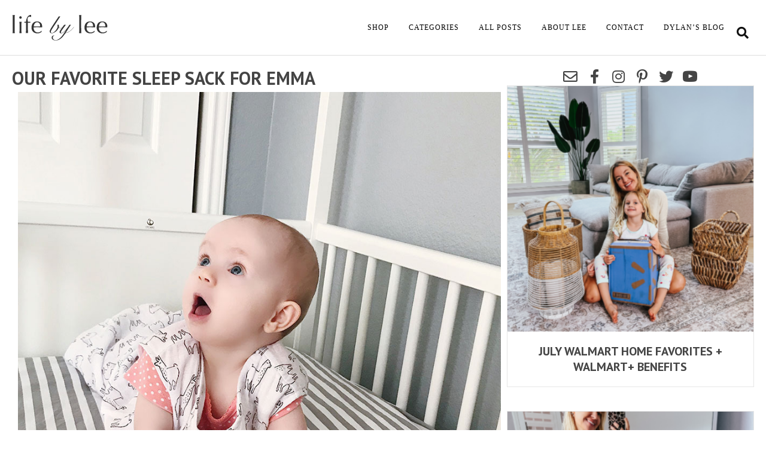

--- FILE ---
content_type: text/html; charset=UTF-8
request_url: https://lifebylee.com/favorite-sleep-sack-emma/
body_size: 65239
content:
<!DOCTYPE html>
<html lang="en-US">
<head>
<meta charset="UTF-8" />
<meta name='viewport' content='width=device-width, initial-scale=1.0' />
<meta http-equiv='X-UA-Compatible' content='IE=edge' />
<link rel="profile" href="https://gmpg.org/xfn/11" />
<meta name='robots' content='index, follow, max-image-preview:large, max-snippet:-1, max-video-preview:-1' />

	<!-- This site is optimized with the Yoast SEO plugin v23.0 - https://yoast.com/wordpress/plugins/seo/ -->
	<title>Our Favorite Sleep Sack For Emma - Life By Lee</title>
	<link rel="canonical" href="https://lifebylee.com/favorite-sleep-sack-emma/" />
	<meta property="og:locale" content="en_US" />
	<meta property="og:type" content="article" />
	<meta property="og:title" content="Our Favorite Sleep Sack For Emma - Life By Lee" />
	<meta property="og:description" content="Happy Monday friends! Did anyone catch any sleep over the weekend? Emma has been sleeping like a champ lately. I&#8217;ve got my fingers crossed that it&#8217;s going to last this time, but we will see!? Today I&#8217;m excited to be partnering with eBay to share my absolute favorite sleep sacks for Emma! One of my&hellip;" />
	<meta property="og:url" content="https://lifebylee.com/favorite-sleep-sack-emma/" />
	<meta property="og:site_name" content="Life By Lee" />
	<meta property="article:publisher" content="https://www.facebook.com/lifebyleeblog" />
	<meta property="article:published_time" content="2018-04-30T12:19:01+00:00" />
	<meta property="article:modified_time" content="2018-04-30T12:21:54+00:00" />
	<meta property="og:image" content="https://lifebylee.com/wp-content/uploads/2018/04/ebay-1.jpg" />
	<meta name="author" content="Lee Anne" />
	<meta name="twitter:card" content="summary_large_image" />
	<meta name="twitter:creator" content="@leeannebenjamin" />
	<meta name="twitter:site" content="@leeannebenjamin" />
	<meta name="twitter:label1" content="Written by" />
	<meta name="twitter:data1" content="Lee Anne" />
	<meta name="twitter:label2" content="Est. reading time" />
	<meta name="twitter:data2" content="2 minutes" />
	<script type="application/ld+json" class="yoast-schema-graph">{"@context":"https://schema.org","@graph":[{"@type":"WebPage","@id":"https://lifebylee.com/favorite-sleep-sack-emma/","url":"https://lifebylee.com/favorite-sleep-sack-emma/","name":"Our Favorite Sleep Sack For Emma - Life By Lee","isPartOf":{"@id":"https://lifebylee.com/#website"},"primaryImageOfPage":{"@id":"https://lifebylee.com/favorite-sleep-sack-emma/#primaryimage"},"image":{"@id":"https://lifebylee.com/favorite-sleep-sack-emma/#primaryimage"},"thumbnailUrl":"https://lifebylee.com/wp-content/uploads/2018/04/ebay-1.jpg","datePublished":"2018-04-30T12:19:01+00:00","dateModified":"2018-04-30T12:21:54+00:00","author":{"@id":"https://lifebylee.com/#/schema/person/210233fa8294b6cf227c64e5a2ddc123"},"breadcrumb":{"@id":"https://lifebylee.com/favorite-sleep-sack-emma/#breadcrumb"},"inLanguage":"en-US","potentialAction":[{"@type":"ReadAction","target":["https://lifebylee.com/favorite-sleep-sack-emma/"]}]},{"@type":"ImageObject","inLanguage":"en-US","@id":"https://lifebylee.com/favorite-sleep-sack-emma/#primaryimage","url":"https://lifebylee.com/wp-content/uploads/2018/04/ebay-1.jpg","contentUrl":"https://lifebylee.com/wp-content/uploads/2018/04/ebay-1.jpg","width":900,"height":1003,"caption":"Halo Sleep Sacks on eBay"},{"@type":"BreadcrumbList","@id":"https://lifebylee.com/favorite-sleep-sack-emma/#breadcrumb","itemListElement":[{"@type":"ListItem","position":1,"name":"Home","item":"https://lifebylee.com/"},{"@type":"ListItem","position":2,"name":"Our Favorite Sleep Sack For Emma"}]},{"@type":"WebSite","@id":"https://lifebylee.com/#website","url":"https://lifebylee.com/","name":"Life By Lee","description":"Life &amp; Style Blog by Lee Anne Benjamin","potentialAction":[{"@type":"SearchAction","target":{"@type":"EntryPoint","urlTemplate":"https://lifebylee.com/?s={search_term_string}"},"query-input":"required name=search_term_string"}],"inLanguage":"en-US"},{"@type":"Person","@id":"https://lifebylee.com/#/schema/person/210233fa8294b6cf227c64e5a2ddc123","name":"Lee Anne","image":{"@type":"ImageObject","inLanguage":"en-US","@id":"https://lifebylee.com/#/schema/person/image/","url":"https://secure.gravatar.com/avatar/fcbcf4523697d8778b675d825bdf4bba?s=96&d=mm&r=g","contentUrl":"https://secure.gravatar.com/avatar/fcbcf4523697d8778b675d825bdf4bba?s=96&d=mm&r=g","caption":"Lee Anne"},"url":"https://lifebylee.com/author/leeannefoltzgmail-com/"}]}</script>
	<!-- / Yoast SEO plugin. -->


<link rel='dns-prefetch' href='//www.googletagmanager.com' />
<link rel='dns-prefetch' href='//fonts.googleapis.com' />
<link href='https://fonts.gstatic.com' crossorigin rel='preconnect' />
<link rel="alternate" type="application/rss+xml" title="Life By Lee &raquo; Feed" href="https://lifebylee.com/feed/" />
<link rel="alternate" type="application/rss+xml" title="Life By Lee &raquo; Comments Feed" href="https://lifebylee.com/comments/feed/" />
<link rel="alternate" type="application/rss+xml" title="Life By Lee &raquo; Our Favorite Sleep Sack For Emma Comments Feed" href="https://lifebylee.com/favorite-sleep-sack-emma/feed/" />
<link rel="preload" href="https://lifebylee.com/wp-content/plugins/bb-plugin/fonts/fontawesome/5.15.4/webfonts/fa-solid-900.woff2" as="font" type="font/woff2" crossorigin="anonymous">
<link rel="preload" href="https://lifebylee.com/wp-content/plugins/bb-plugin/fonts/fontawesome/5.15.4/webfonts/fa-regular-400.woff2" as="font" type="font/woff2" crossorigin="anonymous">
<link rel="preload" href="https://lifebylee.com/wp-content/plugins/bb-plugin/fonts/fontawesome/5.15.4/webfonts/fa-brands-400.woff2" as="font" type="font/woff2" crossorigin="anonymous">
<link rel='stylesheet' id='formidable-css' href='https://lifebylee.com/wp-content/plugins/formidable/css/formidableforms.css?ver=7152312' type='text/css' media='all' />
<link rel='stylesheet' id='sb_instagram_styles-css' href='https://lifebylee.com/wp-content/plugins/instagram-feed-pro/css/sb-instagram.min.css?ver=5.2.4' type='text/css' media='all' />
<link rel='stylesheet' id='sby_styles-css' href='https://lifebylee.com/wp-content/plugins/youtube-feed-pro/css/sb-youtube.min.css?ver=2.3.1' type='text/css' media='all' />
<link rel='stylesheet' id='wp-block-library-css' href='https://lifebylee.com/wp-includes/css/dist/block-library/style.min.css?ver=6.5.7' type='text/css' media='all' />
<style id='wp-block-library-theme-inline-css' type='text/css'>
.wp-block-audio figcaption{color:#555;font-size:13px;text-align:center}.is-dark-theme .wp-block-audio figcaption{color:#ffffffa6}.wp-block-audio{margin:0 0 1em}.wp-block-code{border:1px solid #ccc;border-radius:4px;font-family:Menlo,Consolas,monaco,monospace;padding:.8em 1em}.wp-block-embed figcaption{color:#555;font-size:13px;text-align:center}.is-dark-theme .wp-block-embed figcaption{color:#ffffffa6}.wp-block-embed{margin:0 0 1em}.blocks-gallery-caption{color:#555;font-size:13px;text-align:center}.is-dark-theme .blocks-gallery-caption{color:#ffffffa6}.wp-block-image figcaption{color:#555;font-size:13px;text-align:center}.is-dark-theme .wp-block-image figcaption{color:#ffffffa6}.wp-block-image{margin:0 0 1em}.wp-block-pullquote{border-bottom:4px solid;border-top:4px solid;color:currentColor;margin-bottom:1.75em}.wp-block-pullquote cite,.wp-block-pullquote footer,.wp-block-pullquote__citation{color:currentColor;font-size:.8125em;font-style:normal;text-transform:uppercase}.wp-block-quote{border-left:.25em solid;margin:0 0 1.75em;padding-left:1em}.wp-block-quote cite,.wp-block-quote footer{color:currentColor;font-size:.8125em;font-style:normal;position:relative}.wp-block-quote.has-text-align-right{border-left:none;border-right:.25em solid;padding-left:0;padding-right:1em}.wp-block-quote.has-text-align-center{border:none;padding-left:0}.wp-block-quote.is-large,.wp-block-quote.is-style-large,.wp-block-quote.is-style-plain{border:none}.wp-block-search .wp-block-search__label{font-weight:700}.wp-block-search__button{border:1px solid #ccc;padding:.375em .625em}:where(.wp-block-group.has-background){padding:1.25em 2.375em}.wp-block-separator.has-css-opacity{opacity:.4}.wp-block-separator{border:none;border-bottom:2px solid;margin-left:auto;margin-right:auto}.wp-block-separator.has-alpha-channel-opacity{opacity:1}.wp-block-separator:not(.is-style-wide):not(.is-style-dots){width:100px}.wp-block-separator.has-background:not(.is-style-dots){border-bottom:none;height:1px}.wp-block-separator.has-background:not(.is-style-wide):not(.is-style-dots){height:2px}.wp-block-table{margin:0 0 1em}.wp-block-table td,.wp-block-table th{word-break:normal}.wp-block-table figcaption{color:#555;font-size:13px;text-align:center}.is-dark-theme .wp-block-table figcaption{color:#ffffffa6}.wp-block-video figcaption{color:#555;font-size:13px;text-align:center}.is-dark-theme .wp-block-video figcaption{color:#ffffffa6}.wp-block-video{margin:0 0 1em}.wp-block-template-part.has-background{margin-bottom:0;margin-top:0;padding:1.25em 2.375em}
</style>
<style id='js-archive-list-archive-widget-style-inline-css' type='text/css'>
/*!***************************************************************************************************************************************************************************************************************************************!*\
  !*** css ./node_modules/css-loader/dist/cjs.js??ruleSet[1].rules[4].use[1]!./node_modules/postcss-loader/dist/cjs.js??ruleSet[1].rules[4].use[2]!./node_modules/sass-loader/dist/cjs.js??ruleSet[1].rules[4].use[3]!./src/style.scss ***!
  \***************************************************************************************************************************************************************************************************************************************/
@charset "UTF-8";
/**
 * The following styles get applied both on the front of your site
 * and in the editor.
 *
 * Replace them with your own styles or remove the file completely.
 */
.js-archive-list a,
.js-archive-list a:focus,
.js-archive-list a:hover {
  text-decoration: none;
}
.js-archive-list .loading {
  display: inline-block;
  padding-left: 5px;
  vertical-align: middle;
  width: 25px;
}

.jal-hide {
  display: none;
}

.widget_jaw_widget ul.jaw_widget,
ul.jaw_widget ul,
body .wp-block-js-archive-list-archive-widget ul.jaw_widget,
body .wp-block-js-archive-list-archive-widget ul.jaw_widget ul,
body ul.jaw_widget {
  list-style: none;
  margin-left: 0;
  padding-left: 0;
}

.widget_jaw_widget ul.jaw_widget li,
.wp-block-js-archive-list-archive-widget ul.jaw_widget li,
.jaw_widget ul li {
  padding-left: 1rem;
  list-style: none;
}
.widget_jaw_widget ul.jaw_widget li::before,
.wp-block-js-archive-list-archive-widget ul.jaw_widget li::before,
.jaw_widget ul li::before {
  content: "";
}
.widget_jaw_widget ul.jaw_widget li .post-date,
.wp-block-js-archive-list-archive-widget ul.jaw_widget li .post-date,
.jaw_widget ul li .post-date {
  padding-left: 5px;
}
.widget_jaw_widget ul.jaw_widget li .post-date::before,
.wp-block-js-archive-list-archive-widget ul.jaw_widget li .post-date::before,
.jaw_widget ul li .post-date::before {
  content: "—";
  padding-right: 5px;
}

/** Bullet's padding **/
.jaw_symbol {
  margin-right: 0.5rem;
}

/*# sourceMappingURL=style-index.css.map*/
</style>
<style id='safe-svg-svg-icon-style-inline-css' type='text/css'>
.safe-svg-cover{text-align:center}.safe-svg-cover .safe-svg-inside{display:inline-block;max-width:100%}.safe-svg-cover svg{height:100%;max-height:100%;max-width:100%;width:100%}

</style>
<style id='classic-theme-styles-inline-css' type='text/css'>
/*! This file is auto-generated */
.wp-block-button__link{color:#fff;background-color:#32373c;border-radius:9999px;box-shadow:none;text-decoration:none;padding:calc(.667em + 2px) calc(1.333em + 2px);font-size:1.125em}.wp-block-file__button{background:#32373c;color:#fff;text-decoration:none}
</style>
<style id='global-styles-inline-css' type='text/css'>
body{--wp--preset--color--black: #000000;--wp--preset--color--cyan-bluish-gray: #abb8c3;--wp--preset--color--white: #ffffff;--wp--preset--color--pale-pink: #f78da7;--wp--preset--color--vivid-red: #cf2e2e;--wp--preset--color--luminous-vivid-orange: #ff6900;--wp--preset--color--luminous-vivid-amber: #fcb900;--wp--preset--color--light-green-cyan: #7bdcb5;--wp--preset--color--vivid-green-cyan: #00d084;--wp--preset--color--pale-cyan-blue: #8ed1fc;--wp--preset--color--vivid-cyan-blue: #0693e3;--wp--preset--color--vivid-purple: #9b51e0;--wp--preset--gradient--vivid-cyan-blue-to-vivid-purple: linear-gradient(135deg,rgba(6,147,227,1) 0%,rgb(155,81,224) 100%);--wp--preset--gradient--light-green-cyan-to-vivid-green-cyan: linear-gradient(135deg,rgb(122,220,180) 0%,rgb(0,208,130) 100%);--wp--preset--gradient--luminous-vivid-amber-to-luminous-vivid-orange: linear-gradient(135deg,rgba(252,185,0,1) 0%,rgba(255,105,0,1) 100%);--wp--preset--gradient--luminous-vivid-orange-to-vivid-red: linear-gradient(135deg,rgba(255,105,0,1) 0%,rgb(207,46,46) 100%);--wp--preset--gradient--very-light-gray-to-cyan-bluish-gray: linear-gradient(135deg,rgb(238,238,238) 0%,rgb(169,184,195) 100%);--wp--preset--gradient--cool-to-warm-spectrum: linear-gradient(135deg,rgb(74,234,220) 0%,rgb(151,120,209) 20%,rgb(207,42,186) 40%,rgb(238,44,130) 60%,rgb(251,105,98) 80%,rgb(254,248,76) 100%);--wp--preset--gradient--blush-light-purple: linear-gradient(135deg,rgb(255,206,236) 0%,rgb(152,150,240) 100%);--wp--preset--gradient--blush-bordeaux: linear-gradient(135deg,rgb(254,205,165) 0%,rgb(254,45,45) 50%,rgb(107,0,62) 100%);--wp--preset--gradient--luminous-dusk: linear-gradient(135deg,rgb(255,203,112) 0%,rgb(199,81,192) 50%,rgb(65,88,208) 100%);--wp--preset--gradient--pale-ocean: linear-gradient(135deg,rgb(255,245,203) 0%,rgb(182,227,212) 50%,rgb(51,167,181) 100%);--wp--preset--gradient--electric-grass: linear-gradient(135deg,rgb(202,248,128) 0%,rgb(113,206,126) 100%);--wp--preset--gradient--midnight: linear-gradient(135deg,rgb(2,3,129) 0%,rgb(40,116,252) 100%);--wp--preset--font-size--small: 13px;--wp--preset--font-size--medium: 20px;--wp--preset--font-size--large: 36px;--wp--preset--font-size--x-large: 42px;--wp--preset--spacing--20: 0.44rem;--wp--preset--spacing--30: 0.67rem;--wp--preset--spacing--40: 1rem;--wp--preset--spacing--50: 1.5rem;--wp--preset--spacing--60: 2.25rem;--wp--preset--spacing--70: 3.38rem;--wp--preset--spacing--80: 5.06rem;--wp--preset--shadow--natural: 6px 6px 9px rgba(0, 0, 0, 0.2);--wp--preset--shadow--deep: 12px 12px 50px rgba(0, 0, 0, 0.4);--wp--preset--shadow--sharp: 6px 6px 0px rgba(0, 0, 0, 0.2);--wp--preset--shadow--outlined: 6px 6px 0px -3px rgba(255, 255, 255, 1), 6px 6px rgba(0, 0, 0, 1);--wp--preset--shadow--crisp: 6px 6px 0px rgba(0, 0, 0, 1);}:where(.is-layout-flex){gap: 0.5em;}:where(.is-layout-grid){gap: 0.5em;}body .is-layout-flex{display: flex;}body .is-layout-flex{flex-wrap: wrap;align-items: center;}body .is-layout-flex > *{margin: 0;}body .is-layout-grid{display: grid;}body .is-layout-grid > *{margin: 0;}:where(.wp-block-columns.is-layout-flex){gap: 2em;}:where(.wp-block-columns.is-layout-grid){gap: 2em;}:where(.wp-block-post-template.is-layout-flex){gap: 1.25em;}:where(.wp-block-post-template.is-layout-grid){gap: 1.25em;}.has-black-color{color: var(--wp--preset--color--black) !important;}.has-cyan-bluish-gray-color{color: var(--wp--preset--color--cyan-bluish-gray) !important;}.has-white-color{color: var(--wp--preset--color--white) !important;}.has-pale-pink-color{color: var(--wp--preset--color--pale-pink) !important;}.has-vivid-red-color{color: var(--wp--preset--color--vivid-red) !important;}.has-luminous-vivid-orange-color{color: var(--wp--preset--color--luminous-vivid-orange) !important;}.has-luminous-vivid-amber-color{color: var(--wp--preset--color--luminous-vivid-amber) !important;}.has-light-green-cyan-color{color: var(--wp--preset--color--light-green-cyan) !important;}.has-vivid-green-cyan-color{color: var(--wp--preset--color--vivid-green-cyan) !important;}.has-pale-cyan-blue-color{color: var(--wp--preset--color--pale-cyan-blue) !important;}.has-vivid-cyan-blue-color{color: var(--wp--preset--color--vivid-cyan-blue) !important;}.has-vivid-purple-color{color: var(--wp--preset--color--vivid-purple) !important;}.has-black-background-color{background-color: var(--wp--preset--color--black) !important;}.has-cyan-bluish-gray-background-color{background-color: var(--wp--preset--color--cyan-bluish-gray) !important;}.has-white-background-color{background-color: var(--wp--preset--color--white) !important;}.has-pale-pink-background-color{background-color: var(--wp--preset--color--pale-pink) !important;}.has-vivid-red-background-color{background-color: var(--wp--preset--color--vivid-red) !important;}.has-luminous-vivid-orange-background-color{background-color: var(--wp--preset--color--luminous-vivid-orange) !important;}.has-luminous-vivid-amber-background-color{background-color: var(--wp--preset--color--luminous-vivid-amber) !important;}.has-light-green-cyan-background-color{background-color: var(--wp--preset--color--light-green-cyan) !important;}.has-vivid-green-cyan-background-color{background-color: var(--wp--preset--color--vivid-green-cyan) !important;}.has-pale-cyan-blue-background-color{background-color: var(--wp--preset--color--pale-cyan-blue) !important;}.has-vivid-cyan-blue-background-color{background-color: var(--wp--preset--color--vivid-cyan-blue) !important;}.has-vivid-purple-background-color{background-color: var(--wp--preset--color--vivid-purple) !important;}.has-black-border-color{border-color: var(--wp--preset--color--black) !important;}.has-cyan-bluish-gray-border-color{border-color: var(--wp--preset--color--cyan-bluish-gray) !important;}.has-white-border-color{border-color: var(--wp--preset--color--white) !important;}.has-pale-pink-border-color{border-color: var(--wp--preset--color--pale-pink) !important;}.has-vivid-red-border-color{border-color: var(--wp--preset--color--vivid-red) !important;}.has-luminous-vivid-orange-border-color{border-color: var(--wp--preset--color--luminous-vivid-orange) !important;}.has-luminous-vivid-amber-border-color{border-color: var(--wp--preset--color--luminous-vivid-amber) !important;}.has-light-green-cyan-border-color{border-color: var(--wp--preset--color--light-green-cyan) !important;}.has-vivid-green-cyan-border-color{border-color: var(--wp--preset--color--vivid-green-cyan) !important;}.has-pale-cyan-blue-border-color{border-color: var(--wp--preset--color--pale-cyan-blue) !important;}.has-vivid-cyan-blue-border-color{border-color: var(--wp--preset--color--vivid-cyan-blue) !important;}.has-vivid-purple-border-color{border-color: var(--wp--preset--color--vivid-purple) !important;}.has-vivid-cyan-blue-to-vivid-purple-gradient-background{background: var(--wp--preset--gradient--vivid-cyan-blue-to-vivid-purple) !important;}.has-light-green-cyan-to-vivid-green-cyan-gradient-background{background: var(--wp--preset--gradient--light-green-cyan-to-vivid-green-cyan) !important;}.has-luminous-vivid-amber-to-luminous-vivid-orange-gradient-background{background: var(--wp--preset--gradient--luminous-vivid-amber-to-luminous-vivid-orange) !important;}.has-luminous-vivid-orange-to-vivid-red-gradient-background{background: var(--wp--preset--gradient--luminous-vivid-orange-to-vivid-red) !important;}.has-very-light-gray-to-cyan-bluish-gray-gradient-background{background: var(--wp--preset--gradient--very-light-gray-to-cyan-bluish-gray) !important;}.has-cool-to-warm-spectrum-gradient-background{background: var(--wp--preset--gradient--cool-to-warm-spectrum) !important;}.has-blush-light-purple-gradient-background{background: var(--wp--preset--gradient--blush-light-purple) !important;}.has-blush-bordeaux-gradient-background{background: var(--wp--preset--gradient--blush-bordeaux) !important;}.has-luminous-dusk-gradient-background{background: var(--wp--preset--gradient--luminous-dusk) !important;}.has-pale-ocean-gradient-background{background: var(--wp--preset--gradient--pale-ocean) !important;}.has-electric-grass-gradient-background{background: var(--wp--preset--gradient--electric-grass) !important;}.has-midnight-gradient-background{background: var(--wp--preset--gradient--midnight) !important;}.has-small-font-size{font-size: var(--wp--preset--font-size--small) !important;}.has-medium-font-size{font-size: var(--wp--preset--font-size--medium) !important;}.has-large-font-size{font-size: var(--wp--preset--font-size--large) !important;}.has-x-large-font-size{font-size: var(--wp--preset--font-size--x-large) !important;}
.wp-block-navigation a:where(:not(.wp-element-button)){color: inherit;}
:where(.wp-block-post-template.is-layout-flex){gap: 1.25em;}:where(.wp-block-post-template.is-layout-grid){gap: 1.25em;}
:where(.wp-block-columns.is-layout-flex){gap: 2em;}:where(.wp-block-columns.is-layout-grid){gap: 2em;}
.wp-block-pullquote{font-size: 1.5em;line-height: 1.6;}
</style>
<link rel='stylesheet' id='eic_public-css' href='https://lifebylee.com/wp-content/plugins/easy-image-collage/css/public.css?ver=1.13.6' type='text/css' media='screen' />
<link rel='stylesheet' id='widgets-on-pages-css' href='https://lifebylee.com/wp-content/plugins/widgets-on-pages/public/css/widgets-on-pages-public.css?ver=1.4.0' type='text/css' media='all' />
<link rel='stylesheet' id='font-awesome-5-css' href='https://lifebylee.com/wp-content/plugins/bb-plugin/fonts/fontawesome/5.15.4/css/all.min.css?ver=2.8.3.2' type='text/css' media='all' />
<link rel='stylesheet' id='font-awesome-css' href='https://lifebylee.com/wp-content/plugins/bb-plugin/fonts/fontawesome/5.15.4/css/v4-shims.min.css?ver=2.8.3.2' type='text/css' media='all' />
<link rel='stylesheet' id='foundation_icon-css' href='https://lifebylee.com/wp-content/plugins/expandable-row-for-beaver-builder/expandable-row/fonts/foundation-icons/foundation-icons.css?ver=6.5.7' type='text/css' media='all' />
<link rel='stylesheet' id='ultimate-icons-css' href='https://lifebylee.com/wp-content/uploads/bb-plugin/icons/ultimate-icons/style.css?ver=2.8.3.2' type='text/css' media='all' />
<link rel='stylesheet' id='fl-builder-layout-bundle-d2adc4174ed70ebb9381820ad8ee6215-css' href='https://lifebylee.com/wp-content/uploads/bb-plugin/cache/d2adc4174ed70ebb9381820ad8ee6215-layout-bundle.css?ver=2.8.3.2-1.4.10' type='text/css' media='all' />
<link rel='stylesheet' id='jquery-magnificpopup-css' href='https://lifebylee.com/wp-content/plugins/bb-plugin/css/jquery.magnificpopup.min.css?ver=2.8.3.2' type='text/css' media='all' />
<link rel='stylesheet' id='base-4-css' href='https://lifebylee.com/wp-content/themes/bb-theme/css/base-4.min.css?ver=1.7.5.1' type='text/css' media='all' />
<link rel='stylesheet' id='fl-automator-skin-css' href='https://lifebylee.com/wp-content/uploads/bb-theme/skin-67c8f909dcc0e.css?ver=1.7.5.1' type='text/css' media='all' />
<link rel='stylesheet' id='fl-child-theme-css' href='https://lifebylee.com/wp-content/themes/bb-theme-child/style.css?ver=6.5.7' type='text/css' media='all' />
<link rel='stylesheet' id='pp-animate-css' href='https://lifebylee.com/wp-content/plugins/bbpowerpack/assets/css/animate.min.css?ver=3.5.1' type='text/css' media='all' />
<link rel='stylesheet' id='fl-builder-google-fonts-671962dbf9546e8784879e6b05eef41c-css' href='//fonts.googleapis.com/css?family=PT+Sans%3A700%7CSource+Sans+Pro%3A400%7CAlegreya+Sans+SC%3A400&#038;ver=6.5.7' type='text/css' media='all' />
<script type="text/javascript" src="https://lifebylee.com/wp-includes/js/jquery/jquery.min.js?ver=3.7.1" id="jquery-core-js"></script>

<!-- Google tag (gtag.js) snippet added by Site Kit -->

<!-- Google Analytics snippet added by Site Kit -->
<script type="text/javascript" src="https://www.googletagmanager.com/gtag/js?id=G-K92G8D0NKQ" id="google_gtagjs-js" async></script>
<script type="text/javascript" id="google_gtagjs-js-after">
/* <![CDATA[ */
window.dataLayer = window.dataLayer || [];function gtag(){dataLayer.push(arguments);}
gtag("set","linker",{"domains":["lifebylee.com"]});
gtag("js", new Date());
gtag("set", "developer_id.dZTNiMT", true);
gtag("config", "G-K92G8D0NKQ");
/* ]]> */
</script>

<!-- End Google tag (gtag.js) snippet added by Site Kit -->
<script type="text/javascript" id="ai-js-js-extra">
/* <![CDATA[ */
var MyAjax = {"ajaxurl":"https:\/\/lifebylee.com\/wp-admin\/admin-ajax.php","security":"33ea465c0c"};
/* ]]> */
</script>
<script type="text/javascript" src="https://lifebylee.com/wp-content/plugins/advanced-iframe/js/ai.min.js?ver=643324" id="ai-js-js"></script>
<link rel="https://api.w.org/" href="https://lifebylee.com/wp-json/" /><link rel="alternate" type="application/json" href="https://lifebylee.com/wp-json/wp/v2/posts/13323" /><link rel="EditURI" type="application/rsd+xml" title="RSD" href="https://lifebylee.com/xmlrpc.php?rsd" />
<meta name="generator" content="WordPress 6.5.7" />
<link rel='shortlink' href='https://lifebylee.com/?p=13323' />
<link rel="alternate" type="application/json+oembed" href="https://lifebylee.com/wp-json/oembed/1.0/embed?url=https%3A%2F%2Flifebylee.com%2Ffavorite-sleep-sack-emma%2F" />
<link rel="alternate" type="text/xml+oembed" href="https://lifebylee.com/wp-json/oembed/1.0/embed?url=https%3A%2F%2Flifebylee.com%2Ffavorite-sleep-sack-emma%2F&#038;format=xml" />
<style type="text/css">.aawp .aawp-tb__row--highlight{background-color:#256aaf;}.aawp .aawp-tb__row--highlight{color:#fff;}.aawp .aawp-tb__row--highlight a{color:#fff;}</style>		<script>
			var bb_powerpack = {
				search_term: '',
				version: '2.37.5',
				getAjaxUrl: function() { return atob( 'aHR0cHM6Ly9saWZlYnlsZWUuY29tL3dwLWFkbWluL2FkbWluLWFqYXgucGhw' ); },
				callback: function() {}
			};
		</script>
		<style type="text/css">.eic-image .eic-image-caption {bottom: 0;left: 0;right: 0;text-align: left;font-size: 12px;color: rgba(255,255,255,1);background-color: rgba(0,0,0,0.7);}</style><meta name="generator" content="Site Kit by Google 1.131.0" /><script type="text/javascript">//<![CDATA[
  function external_links_in_new_windows_loop() {
    if (!document.links) {
      document.links = document.getElementsByTagName('a');
    }
    var change_link = false;
    var force = '';
    var ignore = '';

    for (var t=0; t<document.links.length; t++) {
      var all_links = document.links[t];
      change_link = false;
      
      if(document.links[t].hasAttribute('onClick') == false) {
        // forced if the address starts with http (or also https), but does not link to the current domain
        if(all_links.href.search(/^http/) != -1 && all_links.href.search('lifebylee.com') == -1 && all_links.href.search(/^#/) == -1) {
          // console.log('Changed ' + all_links.href);
          change_link = true;
        }
          
        if(force != '' && all_links.href.search(force) != -1) {
          // forced
          // console.log('force ' + all_links.href);
          change_link = true;
        }
        
        if(ignore != '' && all_links.href.search(ignore) != -1) {
          // console.log('ignore ' + all_links.href);
          // ignored
          change_link = false;
        }

        if(change_link == true) {
          // console.log('Changed ' + all_links.href);
          document.links[t].setAttribute('onClick', 'javascript:window.open(\'' + all_links.href.replace(/'/g, '') + '\', \'_blank\', \'noopener\'); return false;');
          document.links[t].removeAttribute('target');
        }
      }
    }
  }
  
  // Load
  function external_links_in_new_windows_load(func)
  {  
    var oldonload = window.onload;
    if (typeof window.onload != 'function'){
      window.onload = func;
    } else {
      window.onload = function(){
        oldonload();
        func();
      }
    }
  }

  external_links_in_new_windows_load(external_links_in_new_windows_loop);
  //]]></script>

	<script>

	jQuery(document).ready(function($) {
		var $status;
		$(".my-wp-search button").on("click",function(e){
			if ($status == null || $status == "closed") {
				$(".my-wp-search form").animate({width: "100%"});
				$(".my-wp-search button").addClass("opened");
				$status = "opened";
			} else {
				$(".my-wp-search form").animate({width: 0});
				$(".my-wp-search button").removeClass("opened");
				$status = "closed";
			}
		console.log('Status: '+$status);
		});
	});

	</script>
	<style>

	@media screen and (max-width: 768px) {
		.my-wp-search .fl-html {
			display: flex;
			justify-content: center;
			margin: 0 15%;
		}
		/*.my-wp-search button, */
		.my-wp-search form input {
			height: 50px;
		}
		.my-wp-search button {
			flex: 0 0 30px;
			background: none;
			border: none;
			padding: 0;
		}
		.my-wp-search button::before {
			content: "\f002";
			font-family: "Font Awesome 5 Free";
			font-weight: 900;
			color: #444444;
		}
		.my-wp-search button.opened::before {
			content: "\f246";
		}
		.my-wp-search button:active, 
		.my-wp-search button:focus {
			top: unset;
		}
		.my-wp-search form {
			width: 0;
			overflow: hidden;
			position: absolute;
			right: 0;
			top: 100%;
			z-index: 1000;
		}
		.my-wp-search form input {
			border-left: none;
			border-top-left-radius: 0;
			border-bottom-left-radius: 0;
			background: #f2f2f2;
		}
	
		.my-wp-search button:active, 
		.my-wp-search button:focus {
			background: #fcfcfc;
		}
	
	}

	</style>
<script>document.documentElement.className += " js";</script>
<link rel="pingback" href="https://lifebylee.com/xmlrpc.php">
<style type="text/css" id="tve_global_variables">:root{--tcb-background-author-image:url(https://secure.gravatar.com/avatar/fcbcf4523697d8778b675d825bdf4bba?s=256&d=mm&r=g);--tcb-background-user-image:url();--tcb-background-featured-image-thumbnail:url(https://lifebylee.com/wp-content/plugins/thrive-leads/tcb/editor/css/images/featured_image.png);}</style><style type="text/css">.broken_link, a.broken_link {
	text-decoration: line-through;
}</style><script>window.nastygoat = {aid:"L9vNO166WM6HvqqRVRqSF7iCcLF5gE1tftp6GJTK6IzJ",pid:"r4zhkpJZdaSS-bD_TMuY62wUcPq7TrdW8qoi1HIkh9eH"};</script>
<script type="text/javascript" src="//assets.rewardstyle.com/scriptmanager/rs-script-manager.js"></script>
<!-- Facebook Pixel Code -->
<script>
  !function(f,b,e,v,n,t,s)
  {if(f.fbq)return;n=f.fbq=function(){n.callMethod?
  n.callMethod.apply(n,arguments):n.queue.push(arguments)};
  if(!f._fbq)f._fbq=n;n.push=n;n.loaded=!0;n.version='2.0';
  n.queue=[];t=b.createElement(e);t.async=!0;
  t.src=v;s=b.getElementsByTagName(e)[0];
  s.parentNode.insertBefore(t,s)}(window, document,'script',
  'https://connect.facebook.net/en_US/fbevents.js');
  fbq('init', '306815066930483');
  fbq('track', 'PageView');
</script>
<noscript><img height="1" width="1" style="display:none"
  src="https://www.facebook.com/tr?id=306815066930483&ev=PageView&noscript=1"
/></noscript>
<!-- End Facebook Pixel Code -->

<script async="async" src="https://static.mobilemonkey.com/js/223266801192843.js"></script><style type="text/css" id="thrive-default-styles"></style><style id="sccss">/* Enter Your Custom CSS Here */

.lbl-post-archive-sidebar-list h2.widgettitle {
	text-align: center;
}

/****** Search Icon in Desktop Menu ******/ 
/* Color of Icon */
.fl-menu .fl-page-nav-search .fa-search {
	color: #111111;
}

.lblee .fl-page-nav-search form {
	border-top: 3px solid #444444;
}
/****** ** ******/ 

.lblee .facetwp-btn {
	display: none;
}

.lblee .lbl-facetwp-sidebar {
	font-size: 14px;
}

.lblee .fl-menu .fl-page-nav-search .fa-search:hover {
	color: #aaaaaa;
}

/* Positions the drop-down search form */ 
.fl-menu .fl-page-nav-search FORM {
 	margin-top: 20px;
}

.lbl-shop-item-wrap {
	background: #f6f6f6;
	border: 1px solid #e4e4e4;
	padding: 9px;
}

.lblee .lbl-shop-item-caption p {
	font-size: 11px;
	line-height: 13px;
	padding: 4px 2px 0px 2px;
	background: #f6f6f6;
	text-align: center;
	margin-bottom: 0;
	color: #858585;
}

/* Remove border from BB posts - theme css */
.lbl-shop-items .fl-post-grid-post,
.fl-post-feed-post {
	border: none;
}

/* Single post navigation on Single Posts Themer Layout */
.post-navigation {
	font-size: 16px;
}

.lbl-featured-category-post .fl-post-feed-more {
    color: #db92d4;
		margin-top: 0;
}

/* 'Shop The Post' Title with HR */
.lbl-shop-the-post-title-wrapper {
		background: 0 0;
		border: none;
		box-sizing: border-box;
		margin: 0;
		max-width: 100%;
		/*opacity: 0; will not work on mobile, so disabled it*/
		padding: 26px 0 0;
		position: relative;
		width: 100%;
		-webkit-animation: ltk-widget-modal-fade-in .5s ease-in-out forwards .5s;
		-moz-animation: ltk-widget-modal-fade-in .5s ease-in-out forwards .5s;
		animation: ltk-widget-modal-fade-in .5s ease-in-out forwards .5s;
}

.lbl-shop-the-post-title {
		background: 0 0;
    border: none;
    box-sizing: border-box;
    color: #6E6E6E;
    margin: 0;
    max-width: none;
    padding: 0;
    position: relative;
    text-align: center;
    width: 100%;
}

.lbl-shop-the-post-title-hr {
		background-color: #fff;
    border-bottom: 1px solid #6E6E6E;
    border-left: none;
    border-right: none;
    border-top: none;
    box-sizing: content-box;
    height: 1px;
    line-height: 1px;
    margin: 0 0 20px;
    max-width: none;
    overflow: visible;
    padding: 0;
    text-transform: uppercase;
    text-align: center;
    width: 100%;
}

.lbl-shop-the-post-title-hr::after {
		content: "Shop the Post";
    color: #6E6E6E;
    display: inline;
    background-color: #fff;
    padding: 0 20px;
    position: relative;
}

.lbl-shop-the-post {
	padding-bottom: 10px;
}

.lbl-center-it {
	text-align: center;
}

@media (min-width: 992px) {
/* Style search results page (uses search.php in child theme) */
	#bb-custom-search-result {
		border: none;
		width: 100%;
	}

/* Display image and content side by side and fix desktop 3 featured posts layout DLB 11-23-19 */
	.lbl-featured-category-post .fl-post-feed-image-beside .fl-post-feed-image img {
		float: left;
		margin-right: 10px;
    width: 100% !important;
	}
	
	.lbl-featured-category-post .fl-post-feed-post.fl-post-feed-image-beside {
    max-width: 1000px;
    margin-left: 10px;
    margin-right: 10px;
	}	

	
	.lbl-featured-category-post .fl-post-feed-title {
		margin-bottom: 0;
	}	
	
	.lbl-featured-category-post .fl-post-feed-image-beside .fl-post-feed-image {
		margin-bottom: 5px;
	}
	
	.fl-builder-content .fl-node-58b59bf89fbed {
		width: 100% !important;
	}
	
	.lblee .fl-post-feed-text,
	.lblee .fl-rich-text {
		margin: 0 10px 0 10px;
	}
	
	/* Vertically center text on side by side home page 3 featured posts */
	.lblee .lbl-featured-category-post .fl-post-feed {
		position: relative;
	}
	
	/* Vertically center text on side by side home page 3 featured posts */
	.lblee .lbl-featured-category-post .fl-post-feed-text {
	  position: absolute;
    top: 50%;
    transform: translateY(-50%);
	}
	
}


@media screen and (max-width: 768px) {
	
	/* Display image and content side by side on mobile */
	.lbl-featured-category-post .fl-post-feed-image-beside .fl-post-feed-image img {
		float: left;
		margin-right: 10px;
    width: 33% !important;
	}
	
	.lbl-featured-category-post .fl-post-feed-post.fl-post-feed-image-beside {
    max-width: 340px;
    margin-left: 10px;
    margin-right: 10px;
	}	

	.lbl-featured-category-post .fl-post-feed-title {
		margin-bottom: 0;
	}	
	
	.lbl-featured-category-post .fl-post-feed-image-beside .fl-post-feed-image {
		margin-bottom: 5px;
	}
	
	.fl-builder-content .fl-node-58b59bf89fbed {
		width: 65% !important;
	}
	
	/* Fixed Thumbnail Image Spacing - Home - Mobile - DLB 10-28-19 */
	.first-top-featured-home .fl-post-feed-image { 
		margin-bottom:15px; 
	}
	
	.fl-builder-content-18244 {
		padding: 0px;
	}
	
	/* Hacky Voodoo to remove the nubs (only works for Block Editor) - BMM 11/25/19 */
	.lblee .wp-block-image img,
	.lblee .wp-block-embed-youtube,
	.lblee .boutique-widget {
		left: 50%;
		margin-left: -50vw;
		margin-right: -50vw;
		max-width: 100vw;
		position: relative;
		right: 50%;
		width: 100vw;
	}
	
	/* Adds margin to text in editor - BMM 11/25/19 */
	.lblee .fl-post-feed-text,
	.lblee .fl-rich-text {
		margin: 0 10px 0 10px;
	}
	
		
}


	/* Change Hyperlink Color - DLB 11-21-19 */

	p a {
    color: #CE929B !important;
	}

	/*Make menu Horizontal on Mobile - DLB 9-17-19 */

	/*	.fl-menu ul li {
  display: inline-block;
}  */

/*Make Post Thumbnails 100% width on Mobile - DLB 10-28-19 */

	/*	.attachment-full size-full wp-post-image {
		margin-left: -5px;
		margin-right: -5px;
} */

/*Make Post content not 100% wide + Add bold to title - Home - Mobile - DLB 10-28-19 */
/*
.first-top-featured-home .fl-post-feed-content {
		padding-left: 10px;
		padding-right: 10px;
}

.first-top-featured-home .fl-post-feed-title {
		padding-left: 10px;
		padding-right: 10px;
}  */

/*Make Post Title not Bold - Post Page - Mobile - DLB 10-28-19 - Not working */
/*
	.fl-heading-text {
		font-weight: normal !important;
}  */

/*Make Posts word spacing larger - Mobile - DLB 10-28-19 - Not working */
/*
	.fl-module-content p{
		line-height: 2em;
}  */
</style><!-- Global site tag (gtag.js) - Google Analytics -->
<script async src="https://www.googletagmanager.com/gtag/js?id=UA-72837640-1"></script>
<script>
  window.dataLayer = window.dataLayer || [];
  function gtag(){dataLayer.push(arguments);}
  gtag('js', new Date());

  gtag('config', 'UA-72837640-1');
</script>
</head>
<body class="post-template-default single single-post postid-13323 single-format-standard aawp-custom fl-builder-2-8-3-2 fl-themer-1-4-10 fl-theme-1-7-5-1 lblee fl-theme-builder-footer fl-theme-builder-footer-site-wide-footer fl-theme-builder-singular fl-theme-builder-singular-single-posts fl-theme-builder-part fl-theme-builder-part-social-media-icons-footer fl-theme-builder-header fl-theme-builder-header-site-wide-header-rev2-copy fl-framework-base-4 fl-preset-default fl-full-width fl-scroll-to-top fl-search-active" itemscope="itemscope" itemtype="https://schema.org/WebPage">

<a aria-label="Skip to content" class="fl-screen-reader-text" href="#fl-main-content">Skip to content</a><div class="fl-page">
	<header class="fl-builder-content fl-builder-content-24869 fl-builder-global-templates-locked" data-post-id="24869" data-type="header" data-sticky="1" data-sticky-on="" data-sticky-breakpoint="medium" data-shrink="1" data-overlay="0" data-overlay-bg="transparent" data-shrink-image-height="50px" role="banner" itemscope="itemscope" itemtype="http://schema.org/WPHeader"><div class="fl-row fl-row-full-width fl-row-bg-color fl-node-gtjn6bcdfxs0 fl-row-default-height fl-row-align-center fl-visible-desktop fl-visible-large fl-visible-medium" data-node="gtjn6bcdfxs0">
	<div class="fl-row-content-wrap">
						<div class="fl-row-content fl-row-fixed-width fl-node-content">
		
<div class="fl-col-group fl-node-1dgzq0ib3t74 fl-col-group-equal-height fl-col-group-align-center fl-col-group-custom-width" data-node="1dgzq0ib3t74">
			<div class="fl-col fl-node-g4amrzscqjbw fl-col-small fl-col-small-custom-width" data-node="g4amrzscqjbw">
	<div class="fl-col-content fl-node-content"><div class="fl-module fl-module-photo fl-node-mx46udevi1cg retina-image" data-node="mx46udevi1cg">
	<div class="fl-module-content fl-node-content">
		<div class="fl-photo fl-photo-align-left" itemscope itemtype="https://schema.org/ImageObject">
	<div class="fl-photo-content fl-photo-img-svg">
				<a href="https://lifebylee.com" target="_self" itemprop="url">
				<img loading="lazy" decoding="async" class="fl-photo-img wp-image-18364 size-full" src="https://lifebylee.com/wp-content/uploads/2019/11/Life-by-Lee-Logo-SVG.svg" alt="Life by Lee - Life &amp; Style Blog by Lee Anne Benjamin" itemprop="image" height="180" width="643" title="Life by Lee Logo SVG"  data-no-lazy="1" />
				</a>
					</div>
	</div>
	</div>
</div>
</div>
</div>
			<div class="fl-col fl-node-hxpivmc80a3r" data-node="hxpivmc80a3r">
	<div class="fl-col-content fl-node-content"><div class="fl-module fl-module-menu fl-node-guem8atjir9k" data-node="guem8atjir9k">
	<div class="fl-module-content fl-node-content">
		<div class="fl-menu fl-menu-responsive-toggle-mobile">
	<button class="fl-menu-mobile-toggle hamburger" aria-label="Menu"><span class="fl-menu-icon svg-container"><svg version="1.1" class="hamburger-menu" xmlns="http://www.w3.org/2000/svg" xmlns:xlink="http://www.w3.org/1999/xlink" viewBox="0 0 512 512">
<rect class="fl-hamburger-menu-top" width="512" height="102"/>
<rect class="fl-hamburger-menu-middle" y="205" width="512" height="102"/>
<rect class="fl-hamburger-menu-bottom" y="410" width="512" height="102"/>
</svg>
</span></button>	<div class="fl-clear"></div>
	<nav aria-label="Menu" itemscope="itemscope" itemtype="https://schema.org/SiteNavigationElement"><ul id="menu-desktop" class="menu fl-menu-horizontal fl-toggle-none"><li id="menu-item-299" class="menu-item menu-item-type-custom menu-item-object-custom menu-item-has-children fl-has-submenu"><div class="fl-has-submenu-container"><a>Shop</a><span class="fl-menu-toggle"></span></div><ul class="sub-menu">	<li id="menu-item-18266" class="menu-item menu-item-type-custom menu-item-object-custom"><a target="_blank" href="https://www.youtube.com/channel/UCHGoGUhDTI_xMDqy2oWyPtg?view_as=subscriber?sub_confirmation=1" rel="nofollow"><i class="fab fa-youtube"></i> Video Try Ons</a></li>	<li id="menu-item-18267" class="menu-item menu-item-type-custom menu-item-object-custom"><a target="_blank" href="https://www.liketoknow.it/leeannebenjamin" rel="nofollow">LikeToKnow.It</a></li>	<li id="menu-item-18268" class="menu-item menu-item-type-custom menu-item-object-custom"><a target="_blank" href="https://www.amazon.com/shop/leeannebenjamin" rel="nofollow"><i class="fab fa-amazon"></i> Amazon Favorites</a></li>	<li id="menu-item-304" class="menu-item menu-item-type-post_type menu-item-object-page"><a target="_blank" href="https://lifebylee.com/my-instagram2/">My Instagram</a></li>	<li id="menu-item-17250" class="menu-item menu-item-type-post_type menu-item-object-page"><a target="_blank" href="https://lifebylee.com/look-for-less/">Look For Less</a></li>	<li id="menu-item-19851" class="menu-item menu-item-type-post_type menu-item-object-page"><a href="https://lifebylee.com/promo-codes/">Promo Codes</a></li></ul></li><li id="menu-item-4316" class="menu-item menu-item-type-custom menu-item-object-custom menu-item-has-children fl-has-submenu"><div class="fl-has-submenu-container"><a>Categories</a><span class="fl-menu-toggle"></span></div><ul class="sub-menu">	<li id="menu-item-4315" class="menu-item menu-item-type-taxonomy menu-item-object-category"><a href="https://lifebylee.com/category/style/">Style</a></li>	<li id="menu-item-4314" class="menu-item menu-item-type-taxonomy menu-item-object-category current-post-ancestor current-menu-parent current-post-parent"><a href="https://lifebylee.com/category/mom-life-mom-blogger/">Mom Life</a></li>	<li id="menu-item-4625" class="menu-item menu-item-type-taxonomy menu-item-object-category"><a href="https://lifebylee.com/category/travel/">Travel</a></li>	<li id="menu-item-4317" class="menu-item menu-item-type-taxonomy menu-item-object-category"><a href="https://lifebylee.com/category/blogging-tips-social-media/">Blog &#038; Social Media</a></li></ul></li><li id="menu-item-18179" class="menu-item menu-item-type-post_type menu-item-object-page"><a href="https://lifebylee.com/all-posts/">All Posts</a></li><li id="menu-item-4312" class="menu-item menu-item-type-post_type menu-item-object-page"><a href="https://lifebylee.com/about-lifestyle-blogger-lee-anne-benjamin/">About Lee</a></li><li id="menu-item-18076" class="menu-item menu-item-type-post_type menu-item-object-page"><a href="https://lifebylee.com/contact/">Contact</a></li><li id="menu-item-14947" class="menu-item menu-item-type-custom menu-item-object-custom"><a target="_blank" href="https://dylan.lifebylee.com">Dylan&#8217;s Blog</a></li><li id="menu-item-18101" class="menu-item menu-item-type-custom menu-item-object-custom"><a href="#" target="_blank" rel="nofollow"><div class="fl-page-nav-search">
	<a href="javascript:void(0);" class="fas fa-search" aria-label="Search" aria-expanded="false" aria-haspopup="true" id='flsearchform'></a>
	<form method="get" role="search" aria-label="Search" action="https://lifebylee.com/" title="Type and press Enter to search.">
		<input type="search" class="fl-search-input form-control" name="s" placeholder="Search" value="" aria-labelledby="flsearchform" />
	</form>
</div>
</a></li></ul></nav></div>
	</div>
</div>
</div>
</div>
	</div>
		</div>
	</div>
</div>
<div class="fl-row fl-row-full-width fl-row-bg-color fl-node-xri15z4m2sh9 fl-row-default-height fl-row-align-center fl-visible-mobile" data-node="xri15z4m2sh9">
	<div class="fl-row-content-wrap">
						<div class="fl-row-content fl-row-fixed-width fl-node-content">
		
<div class="fl-col-group fl-node-3diju7hr1snv fl-col-group-equal-height fl-col-group-align-center fl-col-group-custom-width" data-node="3diju7hr1snv">
			<div class="fl-col fl-node-hc03be8ta4j2 fl-col-small fl-col-small-custom-width fl-visible-mobile" data-node="hc03be8ta4j2">
	<div class="fl-col-content fl-node-content"><div class="fl-module fl-module-pp-advanced-menu fl-node-yd0p98nzis1v" data-node="yd0p98nzis1v">
	<div class="fl-module-content fl-node-content">
		<div class="pp-advanced-menu pp-advanced-menu-accordion-collapse pp-menu-default pp-menu-align- pp-menu-position-below">
   	   	<div class="pp-clear"></div>
	<nav class="pp-menu-nav" aria-label="Following (Mobile Only)" itemscope="itemscope" itemtype="https://schema.org/SiteNavigationElement">
		
		<ul id="menu-following-mobile-only" class="menu pp-advanced-menu-vertical pp-toggle-plus"><li id="menu-item-17802" class="menu-item menu-item-type-custom menu-item-object-custom"><a target="_blank" rel="noopener noreferrer nofollow" href="https://www.youtube.com/channel/UCHGoGUhDTI_xMDqy2oWyPtg?view_as=subscriber?sub_confirmation=1"><span class="menu-item-text"><i class="fab fa-youtube"></i> YouTube</span></a></li><li id="menu-item-17803" class="menu-item menu-item-type-custom menu-item-object-custom"><a target="_blank" rel="noopener noreferrer nofollow" href="https://instagram.com/leeannebenjamin"><span class="menu-item-text"><i class="fab fa-instagram"></i> Instagram</span></a></li><li id="menu-item-17805" class="menu-item menu-item-type-custom menu-item-object-custom"><a href="http://eepurl.com/djyOSP" target="_blank" rel="nofollow"><span class="menu-item-text"><i class="far fa-envelope"></i> Newsletter</span></a></li><li id="menu-item-17844" class="menu-item menu-item-type-custom menu-item-object-custom"><a target="_blank" rel="noopener noreferrer nofollow" href="#"><span class="menu-item-text"><hr/></span></a></li><li id="menu-item-17804" class="menu-item menu-item-type-custom menu-item-object-custom"><a target="_blank" rel="noopener noreferrer nofollow" href="https://www.liketoknow.it/leeannebenjamin"><span class="menu-item-text"><i class="fas fa-tshirt"></i> Shop my LikeToKnow.it</span></a></li><li id="menu-item-17850" class="menu-item menu-item-type-custom menu-item-object-custom"><a target="_blank" rel="noopener noreferrer nofollow" href="https://www.amazon.com/shop/leeannebenjamin"><span class="menu-item-text"><i class="fab fa-amazon"></i> My Amazon Store</span></a></li></ul>
			</nav>
</div>
			<div class="pp-advanced-menu-mobile">
			<button class="pp-advanced-menu-mobile-toggle text" tabindex="0" aria-label="FOLLOW">
				<span class="pp-advanced-menu-mobile-toggle-label">FOLLOW</span>			</button>
			</div>
			<div class="pp-advanced-menu pp-advanced-menu-accordion-collapse off-canvas pp-menu-position-below">
	<div class="pp-clear"></div>
	<nav class="pp-menu-nav pp-off-canvas-menu pp-menu-left" aria-label="Following (Mobile Only)" itemscope="itemscope" itemtype="https://schema.org/SiteNavigationElement">
		<a href="javascript:void(0)" class="pp-menu-close-btn" aria-label="Close the menu" role="button">×</a>

		
		<ul id="menu-following-mobile-only-1" class="menu pp-advanced-menu-vertical pp-toggle-plus"><li id="menu-item-17802" class="menu-item menu-item-type-custom menu-item-object-custom"><a target="_blank" rel="noopener noreferrer nofollow" href="https://www.youtube.com/channel/UCHGoGUhDTI_xMDqy2oWyPtg?view_as=subscriber?sub_confirmation=1"><span class="menu-item-text"><i class="fab fa-youtube"></i> YouTube</span></a></li><li id="menu-item-17803" class="menu-item menu-item-type-custom menu-item-object-custom"><a target="_blank" rel="noopener noreferrer nofollow" href="https://instagram.com/leeannebenjamin"><span class="menu-item-text"><i class="fab fa-instagram"></i> Instagram</span></a></li><li id="menu-item-17805" class="menu-item menu-item-type-custom menu-item-object-custom"><a href="http://eepurl.com/djyOSP" target="_blank" rel="nofollow"><span class="menu-item-text"><i class="far fa-envelope"></i> Newsletter</span></a></li><li id="menu-item-17844" class="menu-item menu-item-type-custom menu-item-object-custom"><a target="_blank" rel="noopener noreferrer nofollow" href="#"><span class="menu-item-text"><hr/></span></a></li><li id="menu-item-17804" class="menu-item menu-item-type-custom menu-item-object-custom"><a target="_blank" rel="noopener noreferrer nofollow" href="https://www.liketoknow.it/leeannebenjamin"><span class="menu-item-text"><i class="fas fa-tshirt"></i> Shop my LikeToKnow.it</span></a></li><li id="menu-item-17850" class="menu-item menu-item-type-custom menu-item-object-custom"><a target="_blank" rel="noopener noreferrer nofollow" href="https://www.amazon.com/shop/leeannebenjamin"><span class="menu-item-text"><i class="fab fa-amazon"></i> My Amazon Store</span></a></li></ul>
			</nav>
</div>
	</div>
</div>
</div>
</div>
			<div class="fl-col fl-node-kfr3dn4cg2m0 fl-col-small fl-col-small-custom-width" data-node="kfr3dn4cg2m0">
	<div class="fl-col-content fl-node-content"><div class="fl-module fl-module-photo fl-node-pqlfwe245kah retina-image" data-node="pqlfwe245kah">
	<div class="fl-module-content fl-node-content">
		<div class="fl-photo fl-photo-align-center" itemscope itemtype="https://schema.org/ImageObject">
	<div class="fl-photo-content fl-photo-img-svg">
				<a href="https://lifebylee.com" target="_self" itemprop="url">
				<img loading="lazy" decoding="async" class="fl-photo-img wp-image-18364 size-full" src="https://lifebylee.com/wp-content/uploads/2019/11/Life-by-Lee-Logo-SVG.svg" alt="Life by Lee - Life &amp; Style Blog by Lee Anne Benjamin" itemprop="image" height="180" width="643" title="Life by Lee Logo SVG"  data-no-lazy="1" />
				</a>
					</div>
	</div>
	</div>
</div>
</div>
</div>
			<div class="fl-col fl-node-qi46brkp78ez fl-col-small fl-col-small-custom-width fl-visible-mobile" data-node="qi46brkp78ez">
	<div class="fl-col-content fl-node-content"><div class="fl-module fl-module-photo fl-node-zts8pyvmigo1" data-node="zts8pyvmigo1">
	<div class="fl-module-content fl-node-content">
		<div class="fl-photo fl-photo-align-center" itemscope itemtype="https://schema.org/ImageObject">
	<div class="fl-photo-content fl-photo-img-png">
				<a href="https://app.textsanity.com/opt-in/LeeAnneBenjamin" target="_blank" rel="noopener nofollow"  itemprop="url">
				<img loading="lazy" decoding="async" class="fl-photo-img wp-image-24871 size-full" src="https://lifebylee.com/wp-content/uploads/2022/11/Text-Message-Notification-114.png" alt="Lee&#039;s Text Signup" itemprop="image" height="114" width="114" title="Text Message Notification 114"  data-no-lazy="1" srcset="https://lifebylee.com/wp-content/uploads/2022/11/Text-Message-Notification-114.png 114w, https://lifebylee.com/wp-content/uploads/2022/11/Text-Message-Notification-114-96x96.png 96w" sizes="(max-width: 114px) 100vw, 114px" />
				</a>
					</div>
	</div>
	</div>
</div>
</div>
</div>
	</div>
		</div>
	</div>
</div>
<div class="fl-row fl-row-full-width fl-row-bg-none fl-node-dka5sp2fhqm6 fl-row-default-height fl-row-align-center fl-visible-mobile" data-node="dka5sp2fhqm6">
	<div class="fl-row-content-wrap">
						<div class="fl-row-content fl-row-fixed-width fl-node-content">
		
<div class="fl-col-group fl-node-b7du2syxzmpn" data-node="b7du2syxzmpn">
			<div class="fl-col fl-node-o9m3jqn8bw60" data-node="o9m3jqn8bw60">
	<div class="fl-col-content fl-node-content"><div class="fl-module fl-module-separator fl-node-ha8lqg2xo7dz" data-node="ha8lqg2xo7dz">
	<div class="fl-module-content fl-node-content">
		<div class="fl-separator"></div>
	</div>
</div>
</div>
</div>
	</div>

<div class="fl-col-group fl-node-kg0imfu95qts fl-col-group-custom-width" data-node="kg0imfu95qts">
			<div class="fl-col fl-node-avsdgi4yholw fl-col-small fl-col-small-custom-width" data-node="avsdgi4yholw">
	<div class="fl-col-content fl-node-content"><div class="fl-module fl-module-pp-advanced-menu fl-node-02xqt9rczgn7" data-node="02xqt9rczgn7">
	<div class="fl-module-content fl-node-content">
		<div class="pp-advanced-menu pp-advanced-menu-accordion-collapse pp-menu-default pp-menu-align-center pp-menu-position-below">
   	   	<div class="pp-clear"></div>
	<nav class="pp-menu-nav" aria-label="Shop (Mobile Only)" itemscope="itemscope" itemtype="https://schema.org/SiteNavigationElement">
		
		<ul id="menu-shop-mobile-only" class="menu pp-advanced-menu-vertical pp-toggle-plus"><li id="menu-item-17923" class="menu-item menu-item-type-custom menu-item-object-custom"><a target="_blank" rel="noopener noreferrer nofollow" href="https://www.youtube.com/channel/UCHGoGUhDTI_xMDqy2oWyPtg?view_as=subscriber?sub_confirmation=1"><span class="menu-item-text"><i class="fab fa-youtube"></i> Video Try Ons</span></a></li><li id="menu-item-17924" class="menu-item menu-item-type-custom menu-item-object-custom"><a target="_blank" rel="noopener noreferrer nofollow" href="https://www.liketoknow.it/leeannebenjamin"><span class="menu-item-text">LikeToKnow.It</span></a></li><li id="menu-item-17925" class="menu-item menu-item-type-custom menu-item-object-custom"><a target="_blank" rel="noopener noreferrer nofollow" href="https://www.amazon.com/shop/leeannebenjamin"><span class="menu-item-text"><i class="fab fa-amazon"></i> Amazon Favorites</span></a></li><li id="menu-item-17922" class="menu-item menu-item-type-post_type menu-item-object-page"><a href="https://lifebylee.com/look-for-less/"><span class="menu-item-text">Look For Less</span></a></li><li id="menu-item-18262" class="menu-item menu-item-type-custom menu-item-object-custom"><a href="https://lifebylee.com/promo-codes/"><span class="menu-item-text">Lee&#8217;s Promo Codes</span></a></li></ul>
			</nav>
</div>
			<div class="pp-advanced-menu-mobile">
			<button class="pp-advanced-menu-mobile-toggle text" tabindex="0" aria-label="SHOP">
				<span class="pp-advanced-menu-mobile-toggle-label">SHOP</span>			</button>
			</div>
			<div class="pp-advanced-menu pp-advanced-menu-accordion-collapse off-canvas pp-menu-position-below">
	<div class="pp-clear"></div>
	<nav class="pp-menu-nav pp-off-canvas-menu pp-menu-left" aria-label="Shop (Mobile Only)" itemscope="itemscope" itemtype="https://schema.org/SiteNavigationElement">
		<a href="javascript:void(0)" class="pp-menu-close-btn" aria-label="Close the menu" role="button">×</a>

		
		<ul id="menu-shop-mobile-only-1" class="menu pp-advanced-menu-vertical pp-toggle-plus"><li id="menu-item-17923" class="menu-item menu-item-type-custom menu-item-object-custom"><a target="_blank" rel="noopener noreferrer nofollow" href="https://www.youtube.com/channel/UCHGoGUhDTI_xMDqy2oWyPtg?view_as=subscriber?sub_confirmation=1"><span class="menu-item-text"><i class="fab fa-youtube"></i> Video Try Ons</span></a></li><li id="menu-item-17924" class="menu-item menu-item-type-custom menu-item-object-custom"><a target="_blank" rel="noopener noreferrer nofollow" href="https://www.liketoknow.it/leeannebenjamin"><span class="menu-item-text">LikeToKnow.It</span></a></li><li id="menu-item-17925" class="menu-item menu-item-type-custom menu-item-object-custom"><a target="_blank" rel="noopener noreferrer nofollow" href="https://www.amazon.com/shop/leeannebenjamin"><span class="menu-item-text"><i class="fab fa-amazon"></i> Amazon Favorites</span></a></li><li id="menu-item-17922" class="menu-item menu-item-type-post_type menu-item-object-page"><a href="https://lifebylee.com/look-for-less/"><span class="menu-item-text">Look For Less</span></a></li><li id="menu-item-18262" class="menu-item menu-item-type-custom menu-item-object-custom"><a href="https://lifebylee.com/promo-codes/"><span class="menu-item-text">Lee&#8217;s Promo Codes</span></a></li></ul>
			</nav>
</div>
	</div>
</div>
</div>
</div>
			<div class="fl-col fl-node-oa0xg3iq9cj8 fl-col-small fl-col-small-custom-width" data-node="oa0xg3iq9cj8">
	<div class="fl-col-content fl-node-content"><div class="fl-module fl-module-pp-advanced-menu fl-node-xve5g6t8s0lj" data-node="xve5g6t8s0lj">
	<div class="fl-module-content fl-node-content">
		<div class="pp-advanced-menu pp-advanced-menu-accordion-collapse pp-menu-default pp-menu-align-center pp-menu-position-below">
   	   	<div class="pp-clear"></div>
	<nav class="pp-menu-nav" aria-label="Categories (Mobile Only)" itemscope="itemscope" itemtype="https://schema.org/SiteNavigationElement">
		
		<ul id="menu-categories-mobile-only" class="menu pp-advanced-menu-vertical pp-toggle-plus"><li id="menu-item-17935" class="menu-item menu-item-type-taxonomy menu-item-object-category"><a href="https://lifebylee.com/category/style/"><span class="menu-item-text">Style</span></a></li><li id="menu-item-17936" class="menu-item menu-item-type-taxonomy menu-item-object-category current-post-ancestor current-menu-parent current-post-parent"><a href="https://lifebylee.com/category/mom-life-mom-blogger/"><span class="menu-item-text">Mom Life</span></a></li><li id="menu-item-17937" class="menu-item menu-item-type-taxonomy menu-item-object-category"><a href="https://lifebylee.com/category/lifestyle/"><span class="menu-item-text">Lifestyle</span></a></li><li id="menu-item-17938" class="menu-item menu-item-type-taxonomy menu-item-object-category"><a href="https://lifebylee.com/category/pregnancy/"><span class="menu-item-text">Pregnancy</span></a></li><li id="menu-item-17939" class="menu-item menu-item-type-taxonomy menu-item-object-category"><a href="https://lifebylee.com/category/decor/"><span class="menu-item-text">Decor</span></a></li><li id="menu-item-17941" class="menu-item menu-item-type-taxonomy menu-item-object-category"><a href="https://lifebylee.com/category/travel/"><span class="menu-item-text">Travel</span></a></li><li id="menu-item-19807" class="menu-item menu-item-type-taxonomy menu-item-object-category"><a href="https://lifebylee.com/category/amazon-favorites/"><span class="menu-item-text">Amazon Favorites</span></a></li><li id="menu-item-19808" class="menu-item menu-item-type-taxonomy menu-item-object-category"><a href="https://lifebylee.com/category/video-try-on/"><span class="menu-item-text">Video Try On</span></a></li><li id="menu-item-19809" class="menu-item menu-item-type-taxonomy menu-item-object-category"><a href="https://lifebylee.com/category/weekly-recap/"><span class="menu-item-text">Weekly Recap</span></a></li><li id="menu-item-19810" class="menu-item menu-item-type-taxonomy menu-item-object-category"><a href="https://lifebylee.com/category/weekly-recap-and-weekend-sales/"><span class="menu-item-text">Weekly Recap and Weekend Sales</span></a></li></ul>
			</nav>
</div>
			<div class="pp-advanced-menu-mobile">
			<button class="pp-advanced-menu-mobile-toggle text" tabindex="0" aria-label="CATEGORIES">
				<span class="pp-advanced-menu-mobile-toggle-label">CATEGORIES</span>			</button>
			</div>
			<div class="pp-advanced-menu pp-advanced-menu-accordion-collapse off-canvas pp-menu-position-below">
	<div class="pp-clear"></div>
	<nav class="pp-menu-nav pp-off-canvas-menu pp-menu-left" aria-label="Categories (Mobile Only)" itemscope="itemscope" itemtype="https://schema.org/SiteNavigationElement">
		<a href="javascript:void(0)" class="pp-menu-close-btn" aria-label="Close the menu" role="button">×</a>

		
		<ul id="menu-categories-mobile-only-1" class="menu pp-advanced-menu-vertical pp-toggle-plus"><li id="menu-item-17935" class="menu-item menu-item-type-taxonomy menu-item-object-category"><a href="https://lifebylee.com/category/style/"><span class="menu-item-text">Style</span></a></li><li id="menu-item-17936" class="menu-item menu-item-type-taxonomy menu-item-object-category current-post-ancestor current-menu-parent current-post-parent"><a href="https://lifebylee.com/category/mom-life-mom-blogger/"><span class="menu-item-text">Mom Life</span></a></li><li id="menu-item-17937" class="menu-item menu-item-type-taxonomy menu-item-object-category"><a href="https://lifebylee.com/category/lifestyle/"><span class="menu-item-text">Lifestyle</span></a></li><li id="menu-item-17938" class="menu-item menu-item-type-taxonomy menu-item-object-category"><a href="https://lifebylee.com/category/pregnancy/"><span class="menu-item-text">Pregnancy</span></a></li><li id="menu-item-17939" class="menu-item menu-item-type-taxonomy menu-item-object-category"><a href="https://lifebylee.com/category/decor/"><span class="menu-item-text">Decor</span></a></li><li id="menu-item-17941" class="menu-item menu-item-type-taxonomy menu-item-object-category"><a href="https://lifebylee.com/category/travel/"><span class="menu-item-text">Travel</span></a></li><li id="menu-item-19807" class="menu-item menu-item-type-taxonomy menu-item-object-category"><a href="https://lifebylee.com/category/amazon-favorites/"><span class="menu-item-text">Amazon Favorites</span></a></li><li id="menu-item-19808" class="menu-item menu-item-type-taxonomy menu-item-object-category"><a href="https://lifebylee.com/category/video-try-on/"><span class="menu-item-text">Video Try On</span></a></li><li id="menu-item-19809" class="menu-item menu-item-type-taxonomy menu-item-object-category"><a href="https://lifebylee.com/category/weekly-recap/"><span class="menu-item-text">Weekly Recap</span></a></li><li id="menu-item-19810" class="menu-item menu-item-type-taxonomy menu-item-object-category"><a href="https://lifebylee.com/category/weekly-recap-and-weekend-sales/"><span class="menu-item-text">Weekly Recap and Weekend Sales</span></a></li></ul>
			</nav>
</div>
	</div>
</div>
</div>
</div>
			<div class="fl-col fl-node-1ov3c49xqumr fl-col-small fl-col-small-custom-width" data-node="1ov3c49xqumr">
	<div class="fl-col-content fl-node-content"><div class="fl-module fl-module-pp-advanced-menu fl-node-4xplh0z5789b" data-node="4xplh0z5789b">
	<div class="fl-module-content fl-node-content">
		<div class="pp-advanced-menu pp-advanced-menu-accordion-collapse pp-menu-default pp-menu-align-center pp-menu-position-below">
   	   	<div class="pp-clear"></div>
	<nav class="pp-menu-nav" aria-label="More (Mobile Only)" itemscope="itemscope" itemtype="https://schema.org/SiteNavigationElement">
		
		<ul id="menu-more-mobile-only" class="menu pp-advanced-menu-vertical pp-toggle-plus"><li id="menu-item-17944" class="menu-item menu-item-type-post_type menu-item-object-page"><a href="https://lifebylee.com/about-lifestyle-blogger-lee-anne-benjamin/"><span class="menu-item-text">About Lee</span></a></li><li id="menu-item-18141" class="menu-item menu-item-type-post_type menu-item-object-page"><a href="https://lifebylee.com/contact/"><span class="menu-item-text">Contact</span></a></li><li id="menu-item-17946" class="menu-item menu-item-type-custom menu-item-object-custom"><a target="_blank" rel="noopener noreferrer" href="https://dylan.lifebylee.com/"><span class="menu-item-text"><i class="fas fa-heart"></i> Dylan&#8217;s Blog</span></a></li><li id="menu-item-18342" class="menu-item menu-item-type-post_type menu-item-object-page"><a href="https://lifebylee.com/all-posts/"><span class="menu-item-text">All Posts</span></a></li></ul>
			</nav>
</div>
			<div class="pp-advanced-menu-mobile">
			<button class="pp-advanced-menu-mobile-toggle text" tabindex="0" aria-label="MORE">
				<span class="pp-advanced-menu-mobile-toggle-label">MORE</span>			</button>
			</div>
			<div class="pp-advanced-menu pp-advanced-menu-accordion-collapse off-canvas pp-menu-position-below">
	<div class="pp-clear"></div>
	<nav class="pp-menu-nav pp-off-canvas-menu pp-menu-left" aria-label="More (Mobile Only)" itemscope="itemscope" itemtype="https://schema.org/SiteNavigationElement">
		<a href="javascript:void(0)" class="pp-menu-close-btn" aria-label="Close the menu" role="button">×</a>

		
		<ul id="menu-more-mobile-only-1" class="menu pp-advanced-menu-vertical pp-toggle-plus"><li id="menu-item-17944" class="menu-item menu-item-type-post_type menu-item-object-page"><a href="https://lifebylee.com/about-lifestyle-blogger-lee-anne-benjamin/"><span class="menu-item-text">About Lee</span></a></li><li id="menu-item-18141" class="menu-item menu-item-type-post_type menu-item-object-page"><a href="https://lifebylee.com/contact/"><span class="menu-item-text">Contact</span></a></li><li id="menu-item-17946" class="menu-item menu-item-type-custom menu-item-object-custom"><a target="_blank" rel="noopener noreferrer" href="https://dylan.lifebylee.com/"><span class="menu-item-text"><i class="fas fa-heart"></i> Dylan&#8217;s Blog</span></a></li><li id="menu-item-18342" class="menu-item menu-item-type-post_type menu-item-object-page"><a href="https://lifebylee.com/all-posts/"><span class="menu-item-text">All Posts</span></a></li></ul>
			</nav>
</div>
	</div>
</div>
</div>
</div>
			<div class="fl-col fl-node-bg6f3xwqkyjt fl-col-small fl-col-small-custom-width" data-node="bg6f3xwqkyjt">
	<div class="fl-col-content fl-node-content"><div class="fl-module fl-module-html fl-node-8f2hzdt3ks6r my-wp-search" data-node="8f2hzdt3ks6r">
	<div class="fl-module-content fl-node-content">
		<div class="fl-html">
	<button></button><form aria-label="Search" method="get" role="search" action="https://lifebylee.com/" title="Type and press Enter to search.">
	<input aria-label="Search" type="search" class="fl-search-input form-control" name="s" value="Search" onfocus="if (this.value === 'Search') { this.value = ''; }" onblur="if (this.value === '') this.value='Search';" />
</form>
</div>
	</div>
</div>
</div>
</div>
	</div>

<div class="fl-col-group fl-node-2uvzr8lqni3g" data-node="2uvzr8lqni3g">
			<div class="fl-col fl-node-90rbu6atfgyp" data-node="90rbu6atfgyp">
	<div class="fl-col-content fl-node-content"><div class="fl-module fl-module-separator fl-node-i0mlutcx73w8" data-node="i0mlutcx73w8">
	<div class="fl-module-content fl-node-content">
		<div class="fl-separator"></div>
	</div>
</div>
</div>
</div>
	</div>
		</div>
	</div>
</div>
</header>	<div id="fl-main-content" class="fl-page-content" itemprop="mainContentOfPage" role="main">

		<div class="fl-builder-content fl-builder-content-17649 fl-builder-global-templates-locked" data-post-id="17649"><div class="fl-row fl-row-fixed-width fl-row-bg-none fl-node-5dc75cb115dfb fl-row-default-height fl-row-align-center" data-node="5dc75cb115dfb">
	<div class="fl-row-content-wrap">
						<div class="fl-row-content fl-row-fixed-width fl-node-content">
		
<div class="fl-col-group fl-node-5dc75cb115dfc" data-node="5dc75cb115dfc">
			<div class="fl-col fl-node-5dc75cb115dfd" data-node="5dc75cb115dfd">
	<div class="fl-col-content fl-node-content"><div class="fl-module fl-module-heading fl-node-5dc75cb115dff" data-node="5dc75cb115dff">
	<div class="fl-module-content fl-node-content">
		<h1 class="fl-heading">
		<span class="fl-heading-text">Our Favorite Sleep Sack For Emma</span>
	</h1>
	</div>
</div>
<div class="fl-module fl-module-rich-text fl-node-5dc75cb115df8" data-node="5dc75cb115df8">
	<div class="fl-module-content fl-node-content">
		<div class="fl-rich-text">
	<p><img fetchpriority="high" decoding="async" class="alignnone size-full wp-image-13353" src="https://lifebylee.com/wp-content/uploads/2018/04/ebay-1.jpg" alt="" width="900" height="1003" srcset="https://lifebylee.com/wp-content/uploads/2018/04/ebay-1.jpg 900w, https://lifebylee.com/wp-content/uploads/2018/04/ebay-1-269x300.jpg 269w, https://lifebylee.com/wp-content/uploads/2018/04/ebay-1-768x856.jpg 768w, https://lifebylee.com/wp-content/uploads/2018/04/ebay-1-600x669.jpg 600w, https://lifebylee.com/wp-content/uploads/2018/04/ebay-1-808x900.jpg 808w, https://lifebylee.com/wp-content/uploads/2018/04/ebay-1-680x758.jpg 680w" sizes="(max-width: 900px) 100vw, 900px" />Happy Monday friends! Did anyone catch any sleep over the weekend? Emma has been sleeping like a champ lately. I&#8217;ve got my fingers crossed that it&#8217;s going to last this time, but we will see!?</p>
<p>Today I&#8217;m excited to be partnering with <a href="https://rstyle.me/n/c3wg56n56n" target="_blank" rel="noopener nofollow">eBay</a> to share my absolute favorite sleep sacks for Emma! One of my most asked questions on Instagram Stories is what sleep sack we use for her, and we are in LOVE with the Halo Sleep Sacks. I was so excited when I found out that they have a HUGE selection of them on <a href="https://rstyle.me/n/c3wg56n56n" target="_blank" rel="noopener nofollow">eBay</a>!</p>
<p><img loading="lazy" decoding="async" class="alignnone size-full wp-image-13355" src="https://lifebylee.com/wp-content/uploads/2018/04/ebay-2.jpg" alt="Halo Sleep Sacks on eBay" width="900" height="1094" srcset="https://lifebylee.com/wp-content/uploads/2018/04/ebay-2.jpg 900w, https://lifebylee.com/wp-content/uploads/2018/04/ebay-2-247x300.jpg 247w, https://lifebylee.com/wp-content/uploads/2018/04/ebay-2-768x934.jpg 768w, https://lifebylee.com/wp-content/uploads/2018/04/ebay-2-842x1024.jpg 842w, https://lifebylee.com/wp-content/uploads/2018/04/ebay-2-600x729.jpg 600w, https://lifebylee.com/wp-content/uploads/2018/04/ebay-2-740x900.jpg 740w, https://lifebylee.com/wp-content/uploads/2018/04/ebay-2-680x827.jpg 680w" sizes="(max-width: 900px) 100vw, 900px" />The great thing about <a href="https://rstyle.me/n/c3wg56n56n" target="_blank" rel="noopener nofollow">eBay</a> is they not only have used items from hundreds of sellers, but they also have brand new merchandise. Both of the sleep sacks I purchased for Emma recently were brand new. Another cool thing is you can find a ton of colors &amp; patterns at various price points!</p>
<p>We used the fleece sleep sack for her in the winter, and how we are using the cotton sleep sacks. I actually just got this muslin one off of <a href="https://rstyle.me/n/c3wg56n56n" target="_blank" rel="noopener nofollow">eBay</a>, and I didn&#8217;t even know they had that fabric, so I&#8217;m super excited about using it for her during summer when it&#8217;s hotter than heck here in Austin! How stinking cute are the little llamas!?</p>
<p><img loading="lazy" decoding="async" class="alignnone size-full wp-image-13358" src="https://lifebylee.com/wp-content/uploads/2018/04/ebay-3.jpg" alt="Halo Sleep Sacks on eBay" width="900" height="1059" srcset="https://lifebylee.com/wp-content/uploads/2018/04/ebay-3.jpg 900w, https://lifebylee.com/wp-content/uploads/2018/04/ebay-3-255x300.jpg 255w, https://lifebylee.com/wp-content/uploads/2018/04/ebay-3-768x904.jpg 768w, https://lifebylee.com/wp-content/uploads/2018/04/ebay-3-870x1024.jpg 870w, https://lifebylee.com/wp-content/uploads/2018/04/ebay-3-600x706.jpg 600w, https://lifebylee.com/wp-content/uploads/2018/04/ebay-3-765x900.jpg 765w, https://lifebylee.com/wp-content/uploads/2018/04/ebay-3-680x800.jpg 680w" sizes="(max-width: 900px) 100vw, 900px" />Emma is in a size medium sleep sack right now, and she is 8 months old. I also got her a size large so I&#8217;m ready for the next size when she is. I think we will probably switch her to the large in a month or so. The medium still hast quite a bit of room, but you don&#8217;t want them to fit tight. They need to have room to move around in them. It&#8217;s basically a wearable blanket, and it keeps her nice and cozy at night.</p>
<p><img loading="lazy" decoding="async" class="alignnone size-full wp-image-13360" src="https://lifebylee.com/wp-content/uploads/2018/04/ebay-4.jpg" alt="Halo Sleep Sacks on eBay" width="900" height="1200" srcset="https://lifebylee.com/wp-content/uploads/2018/04/ebay-4.jpg 900w, https://lifebylee.com/wp-content/uploads/2018/04/ebay-4-225x300.jpg 225w, https://lifebylee.com/wp-content/uploads/2018/04/ebay-4-768x1024.jpg 768w, https://lifebylee.com/wp-content/uploads/2018/04/ebay-4-600x800.jpg 600w, https://lifebylee.com/wp-content/uploads/2018/04/ebay-4-675x900.jpg 675w, https://lifebylee.com/wp-content/uploads/2018/04/ebay-4-680x907.jpg 680w" sizes="(max-width: 900px) 100vw, 900px" />If you&#8217;re looking for a sleep sack you can set filters when you are searching. I filtered my search to include new with tags when shopping. You can also filter by your baby&#8217;s age, shipping preference, and color! Super helpful!</p>
<p>Okay, so not only does eBay have our favorite sleep sacks, but they literally have everything you can think of for baby. Baby monitors, strollers, carriers, monitors, cribs, carseats, and more. And the deals are awesome! You can check this <a href="https://rstyle.me/n/c3wg56n56n" target="_blank" rel="noopener nofollow">page HERE</a> for the best daily deals for baby!</p>
<p style="text-align: center;">SHOP OUR FAVORITE SLEEP SACKS:</p>
<p style="text-align: center;"><div class="shopthepost-widget" data-widget-id="3118590">
                <script type="text/javascript" language="javascript">
                    !function(d,s,id){
                        var e, p = /^http:/.test(d.location) ? 'http' : 'https';
                        if(!d.getElementById(id)) {
                            e     = d.createElement(s);
                            e.id  = id;
                            e.src = p + '://widgets.rewardstyle.com/js/shopthepost.js';
                            d.body.appendChild(e);
                        }
                        if(typeof window.__stp === 'object') if(d.readyState === 'complete') {
                            window.__stp.init();
                        }
                    }(document, 'script', 'shopthepost-script');
                </script>
                <div class="rs-adblock">
                    <img decoding="async" src="//assets.rewardstyle.com/images/search/350.gif" style="width:15px;height:15px;" onerror="this.parentNode.innerHTML='Turn off your ad blocker to view content'" />
                    <noscript>Turn on your JavaScript to view content</noscript>
                </div>
            </div></p>
<p style="text-align: center;">SHOP MORE BABY FAVORITES:</p>
<p style="text-align: center;"><div class="shopthepost-widget" data-widget-id="3116431">
                <script type="text/javascript" language="javascript">
                    !function(d,s,id){
                        var e, p = /^http:/.test(d.location) ? 'http' : 'https';
                        if(!d.getElementById(id)) {
                            e     = d.createElement(s);
                            e.id  = id;
                            e.src = p + '://widgets.rewardstyle.com/js/shopthepost.js';
                            d.body.appendChild(e);
                        }
                        if(typeof window.__stp === 'object') if(d.readyState === 'complete') {
                            window.__stp.init();
                        }
                    }(document, 'script', 'shopthepost-script');
                </script>
                <div class="rs-adblock">
                    <img decoding="async" src="//assets.rewardstyle.com/images/search/350.gif" style="width:15px;height:15px;" onerror="this.parentNode.innerHTML='Turn off your ad blocker to view content'" />
                    <noscript>Turn on your JavaScript to view content</noscript>
                </div>
            </div></p>
<p>Thanks so much for stopping by today friends!</p>
<p>XO,</p>
<p>Lee Anne</p>
<p><em>A huge thanks to eBay for sponsoring this post. All thoughts &amp; opinions are my own!</em></p>
</div>
	</div>
</div>
<div class="fl-module fl-module-fl-post-navigation fl-node-5dd93ba725b16" data-node="5dd93ba725b16">
	<div class="fl-module-content fl-node-content">
		
	<nav class="navigation post-navigation" aria-label="Posts">
		<h2 class="screen-reader-text">Posts navigation</h2>
		<div class="nav-links"><div class="nav-previous"><a href="https://lifebylee.com/postpartum-body-positivity-with-lands-end-swimwear/" rel="prev">&larr; Postpartum Body Positivity with Lands&#8217; End Swimwear</a></div><div class="nav-next"><a href="https://lifebylee.com/outfit-inspiration-spring-basics-timberland/" rel="next">Outfit Inspiration: Spring Basics with Timberland &rarr;</a></div></div>
	</nav>	</div>
</div>
<div class="fl-module fl-module-separator fl-node-5dd812c26cb8d" data-node="5dd812c26cb8d">
	<div class="fl-module-content fl-node-content">
		<div class="fl-separator"></div>
	</div>
</div>
<div class="fl-module fl-module-fl-comments fl-node-5dd811f018445" data-node="5dd811f018445">
	<div class="fl-module-content fl-node-content">
		<div class="fl-comments">

	
			<div id="respond" class="comment-respond">
		<h3 id="reply-title" class="comment-reply-title">Leave a Comment <small><a rel="nofollow" id="cancel-comment-reply-link" href="/favorite-sleep-sack-emma/#respond" style="display:none;">Cancel Reply</a></small></h3><form action="https://lifebylee.com/wp-comments-post.php" method="post" id="fl-comment-form" class="fl-comment-form"><label for="fl-comment">Comment</label><textarea id="fl-comment" name="comment" class="form-control" cols="60" rows="8" tabindex="4"></textarea><br /><label for="fl-author">Name (required)</label>
									<input type="text" id="fl-author" name="author" class="form-control" value="" tabindex="1" aria-required="true" /><br />
<label for="fl-email">Email (will not be published) (required)</label>
									<input type="text" id="fl-email" name="email" class="form-control" value="" tabindex="2" aria-required="true" /><br />
<label for="fl-url">Website</label>
									<input type="text" id="fl-url" name="url" class="form-control" value="" tabindex="3" /><br />
<p class="comment-form-cookies-consent"><input id="wp-comment-cookies-consent" name="wp-comment-cookies-consent" type="checkbox" value="yes" /> <label for="wp-comment-cookies-consent">Save my name, email, and website in this browser for the next time I comment.</label></p>
<p class="form-submit"><input name="submit" type="submit" id="fl-comment-form-submit" class="btn btn-primary" value="Submit Comment" /> <input type='hidden' name='comment_post_ID' value='13323' id='comment_post_ID' />
<input type='hidden' name='comment_parent' id='comment_parent' value='0' />
</p><p style="display: none;"><input type="hidden" id="akismet_comment_nonce" name="akismet_comment_nonce" value="bc23a53697" /></p><p style="display: none !important;" class="akismet-fields-container" data-prefix="ak_"><label>&#916;<textarea name="ak_hp_textarea" cols="45" rows="8" maxlength="100"></textarea></label><input type="hidden" id="ak_js_1" name="ak_js" value="112"/><script>document.getElementById( "ak_js_1" ).setAttribute( "value", ( new Date() ).getTime() );</script></p></form>	</div><!-- #respond -->
		</div>
	</div>
</div>
</div>
</div>
			<div class="fl-col fl-node-5dc75cb115dfe fl-col-small fl-visible-desktop fl-visible-large fl-visible-medium lbl-primary-sidebar" data-node="5dc75cb115dfe">
	<div class="fl-col-content fl-node-content"><div class="fl-module fl-module-pp-social-icons fl-node-5dc7452868895 lbl-social-share-icons" data-node="5dc7452868895">
	<div class="fl-module-content fl-node-content">
		
<div class="pp-social-icons pp-social-icons-horizontal">
	<span class="pp-social-icon" itemscope itemtype="https://schema.org/Organization">
		<link itemprop="url" href="https://lifebylee.com">
		<a itemprop="sameAs" href="mailto:lifebyleeblog@gmail.com" target="_blank" title="" aria-label="" role="button" rel="noopener noreferrer external" >
							<i class="far fa-envelope"></i>
					</a>
	</span>
		<span class="pp-social-icon" itemscope itemtype="https://schema.org/Organization">
		<link itemprop="url" href="https://lifebylee.com">
		<a itemprop="sameAs" href="https://www.facebook.com/lifebyleeblog" target="_blank" title="" aria-label="" role="button" rel="noopener noreferrer external" >
							<i class="fab fa-facebook-f"></i>
					</a>
	</span>
		<span class="pp-social-icon" itemscope itemtype="https://schema.org/Organization">
		<link itemprop="url" href="https://lifebylee.com">
		<a itemprop="sameAs" href="https://www.instagram.com/leeannebenjamin" target="_blank" title="" aria-label="" role="button" rel="noopener noreferrer external" >
							<i class="fab fa-instagram"></i>
					</a>
	</span>
		<span class="pp-social-icon" itemscope itemtype="https://schema.org/Organization">
		<link itemprop="url" href="https://lifebylee.com">
		<a itemprop="sameAs" href="https://www.pinterest.com/lifebylee" target="_blank" title="" aria-label="" role="button" rel="noopener noreferrer external" >
							<i class="fab fa-pinterest-p"></i>
					</a>
	</span>
		<span class="pp-social-icon" itemscope itemtype="https://schema.org/Organization">
		<link itemprop="url" href="https://lifebylee.com">
		<a itemprop="sameAs" href="https://www.twitter.com/leeannebenjamin" target="_blank" title="" aria-label="" role="button" rel="noopener noreferrer external" >
							<i class="fab fa-twitter"></i>
					</a>
	</span>
		<span class="pp-social-icon" itemscope itemtype="https://schema.org/Organization">
		<link itemprop="url" href="https://lifebylee.com">
		<a itemprop="sameAs" href="https://www.youtube.com/leebenjamin?sub_confirmation=1" target="_blank" title="" aria-label="" role="button" rel="noopener noreferrer external" >
							<i class="ua-icon ua-icon-youtube"></i>
					</a>
	</span>
	</div>
	</div>
</div>
<div class="fl-module fl-module-post-grid fl-node-5dc73cb7182bc" data-node="5dc73cb7182bc">
	<div class="fl-module-content fl-node-content">
			<div class="fl-post-grid" itemscope="itemscope" itemtype="https://schema.org/Blog">
	<div class="fl-post-column">
<article class="fl-post-grid-post fl-post-grid-image-above-title fl-post-columns-post fl-post-align-center post-24706 post type-post status-publish format-standard has-post-thumbnail hentry category-lifestyle tag-affordablefurniture tag-homedecor tag-homefinds tag-walmart tag-walmart-2 tag-walmartfinds" itemscope itemtype="https://schema.org/BlogPosting">

	<meta itemscope itemprop="mainEntityOfPage" itemtype="https://schema.org/WebPage" itemid="https://lifebylee.com/july-walmart-home-favorites-walmart-benefits/" content="July Walmart Home Favorites + Walmart+ Benefits" /><meta itemprop="datePublished" content="2022-07-29" /><meta itemprop="dateModified" content="2022-09-07" /><div itemprop="publisher" itemscope itemtype="https://schema.org/Organization"><meta itemprop="name" content="Life By Lee"></div><div itemscope itemprop="author" itemtype="https://schema.org/Person"><meta itemprop="url" content="https://lifebylee.com/author/leeannefoltzgmail-com/" /><meta itemprop="name" content="Lee Anne" /></div><div itemscope itemprop="image" itemtype="https://schema.org/ImageObject"><meta itemprop="url" content="https://lifebylee.com/wp-content/uploads/2022/09/WalmartPlusFall.png" /><meta itemprop="width" content="1080" /><meta itemprop="height" content="1440" /></div><div itemprop="interactionStatistic" itemscope itemtype="https://schema.org/InteractionCounter"><meta itemprop="interactionType" content="https://schema.org/CommentAction" /><meta itemprop="userInteractionCount" content="0" /></div>	<div class="fl-post-grid-image">

	
	<a href="https://lifebylee.com/july-walmart-home-favorites-walmart-benefits/" rel="bookmark" title="July Walmart Home Favorites + Walmart+ Benefits">
		<img width="320" height="320" src="https://lifebylee.com/wp-content/uploads/2022/09/WalmartPlusFall-320x320.png" class="attachment-square-thumbnail size-square-thumbnail wp-post-image" alt="" decoding="async" loading="lazy" srcset="https://lifebylee.com/wp-content/uploads/2022/09/WalmartPlusFall-320x320.png 320w, https://lifebylee.com/wp-content/uploads/2022/09/WalmartPlusFall-150x150.png 150w, https://lifebylee.com/wp-content/uploads/2022/09/WalmartPlusFall-640x640.png 640w, https://lifebylee.com/wp-content/uploads/2022/09/WalmartPlusFall-96x96.png 96w" sizes="(max-width: 320px) 100vw, 320px" />	</a>

	
</div>

	<div class="fl-post-grid-text">

		<h2 class="fl-post-grid-title" itemprop="headline">
			<a href="https://lifebylee.com/july-walmart-home-favorites-walmart-benefits/" title="July Walmart Home Favorites + Walmart+ Benefits">July Walmart Home Favorites + Walmart+ Benefits</a>
		</h2>

		
		
		
		
	
	
	
		
		
		
	</div>
</article>

</div>
<div class="fl-post-column">
<article class="fl-post-grid-post fl-post-grid-image-above-title fl-post-columns-post fl-post-align-center post-24690 post type-post status-publish format-standard has-post-thumbnail hentry category-lifestyle category-mom-life-mom-blogger tag-affordableoutfits tag-fashion tag-mom-life tag-motherhood tag-outfitideas tag-style tag-summeroutfitideas tag-walmartfinds tag-walmartoutfits" itemscope itemtype="https://schema.org/BlogPosting">

	<meta itemscope itemprop="mainEntityOfPage" itemtype="https://schema.org/WebPage" itemid="https://lifebylee.com/mom-on-the-go-outfit-essentials/" content="Mom On The Go Outfit Essentials" /><meta itemprop="datePublished" content="2022-07-18" /><meta itemprop="dateModified" content="2022-09-07" /><div itemprop="publisher" itemscope itemtype="https://schema.org/Organization"><meta itemprop="name" content="Life By Lee"></div><div itemscope itemprop="author" itemtype="https://schema.org/Person"><meta itemprop="url" content="https://lifebylee.com/author/leeannefoltzgmail-com/" /><meta itemprop="name" content="Lee Anne" /></div><div itemscope itemprop="image" itemtype="https://schema.org/ImageObject"><meta itemprop="url" content="https://lifebylee.com/wp-content/uploads/2022/09/MomOnTheGoWalmart.png" /><meta itemprop="width" content="1080" /><meta itemprop="height" content="1440" /></div><div itemprop="interactionStatistic" itemscope itemtype="https://schema.org/InteractionCounter"><meta itemprop="interactionType" content="https://schema.org/CommentAction" /><meta itemprop="userInteractionCount" content="0" /></div>	<div class="fl-post-grid-image">

	
	<a href="https://lifebylee.com/mom-on-the-go-outfit-essentials/" rel="bookmark" title="Mom On The Go Outfit Essentials">
		<img width="320" height="320" src="https://lifebylee.com/wp-content/uploads/2022/09/MomOnTheGoWalmart-320x320.png" class="attachment-square-thumbnail size-square-thumbnail wp-post-image" alt="" decoding="async" loading="lazy" srcset="https://lifebylee.com/wp-content/uploads/2022/09/MomOnTheGoWalmart-320x320.png 320w, https://lifebylee.com/wp-content/uploads/2022/09/MomOnTheGoWalmart-150x150.png 150w, https://lifebylee.com/wp-content/uploads/2022/09/MomOnTheGoWalmart-640x640.png 640w, https://lifebylee.com/wp-content/uploads/2022/09/MomOnTheGoWalmart-96x96.png 96w" sizes="(max-width: 320px) 100vw, 320px" />	</a>

	
</div>

	<div class="fl-post-grid-text">

		<h2 class="fl-post-grid-title" itemprop="headline">
			<a href="https://lifebylee.com/mom-on-the-go-outfit-essentials/" title="Mom On The Go Outfit Essentials">Mom On The Go Outfit Essentials</a>
		</h2>

		
		
		
		
	
	
	
		
		
		
	</div>
</article>

</div>
<div class="fl-post-column">
<article class="fl-post-grid-post fl-post-grid-image-above-title fl-post-columns-post fl-post-align-center post-24666 post type-post status-publish format-standard has-post-thumbnail hentry category-lifestyle tag-backtoschool tag-classroomsupplies tag-motherhood tag-schoolfinds tag-schoolsupplies tag-walmart tag-walmartfinds tag-walmartsale" itemscope itemtype="https://schema.org/BlogPosting">

	<meta itemscope itemprop="mainEntityOfPage" itemtype="https://schema.org/WebPage" itemid="https://lifebylee.com/walmart-back-to-school-gear-2022/" content="Walmart Back To School Gear 2022" /><meta itemprop="datePublished" content="2022-07-12" /><meta itemprop="dateModified" content="2022-11-10" /><div itemprop="publisher" itemscope itemtype="https://schema.org/Organization"><meta itemprop="name" content="Life By Lee"></div><div itemscope itemprop="author" itemtype="https://schema.org/Person"><meta itemprop="url" content="https://lifebylee.com/author/leeannefoltzgmail-com/" /><meta itemprop="name" content="Lee Anne" /></div><div itemscope itemprop="image" itemtype="https://schema.org/ImageObject"><meta itemprop="url" content="https://lifebylee.com/wp-content/uploads/2022/07/3-2.png" /><meta itemprop="width" content="1600" /><meta itemprop="height" content="2000" /></div><div itemprop="interactionStatistic" itemscope itemtype="https://schema.org/InteractionCounter"><meta itemprop="interactionType" content="https://schema.org/CommentAction" /><meta itemprop="userInteractionCount" content="0" /></div>	<div class="fl-post-grid-image">

	
	<a href="https://lifebylee.com/walmart-back-to-school-gear-2022/" rel="bookmark" title="Walmart Back To School Gear 2022">
		<img width="320" height="320" src="https://lifebylee.com/wp-content/uploads/2022/07/3-2-320x320.png" class="attachment-square-thumbnail size-square-thumbnail wp-post-image" alt="" decoding="async" loading="lazy" srcset="https://lifebylee.com/wp-content/uploads/2022/07/3-2-320x320.png 320w, https://lifebylee.com/wp-content/uploads/2022/07/3-2-150x150.png 150w, https://lifebylee.com/wp-content/uploads/2022/07/3-2-640x640.png 640w, https://lifebylee.com/wp-content/uploads/2022/07/3-2-96x96.png 96w" sizes="(max-width: 320px) 100vw, 320px" />	</a>

	
</div>

	<div class="fl-post-grid-text">

		<h2 class="fl-post-grid-title" itemprop="headline">
			<a href="https://lifebylee.com/walmart-back-to-school-gear-2022/" title="Walmart Back To School Gear 2022">Walmart Back To School Gear 2022</a>
		</h2>

		
		
		
		
	
	
	
		
		
		
	</div>
</article>

</div>
<div class="fl-post-column">
<article class="fl-post-grid-post fl-post-grid-image-above-title fl-post-columns-post fl-post-align-center post-24630 post type-post status-publish format-standard has-post-thumbnail hentry category-uncategorized tag-affordablefashion tag-fashionfavorites tag-walmart tag-walmart-finds tag-walmartfavorites tag-walmartplus" itemscope itemtype="https://schema.org/BlogPosting">

	<meta itemscope itemprop="mainEntityOfPage" itemtype="https://schema.org/WebPage" itemid="https://lifebylee.com/may-2022-walmart-favorites-w-walmart/" content="MAY 2022 WALMART FAVORITES w/WALMART+" /><meta itemprop="datePublished" content="2022-06-05" /><meta itemprop="dateModified" content="2022-07-11" /><div itemprop="publisher" itemscope itemtype="https://schema.org/Organization"><meta itemprop="name" content="Life By Lee"></div><div itemscope itemprop="author" itemtype="https://schema.org/Person"><meta itemprop="url" content="https://lifebylee.com/author/leeannefoltzgmail-com/" /><meta itemprop="name" content="Lee Anne" /></div><div itemscope itemprop="image" itemtype="https://schema.org/ImageObject"><meta itemprop="url" content="https://lifebylee.com/wp-content/uploads/2022/05/May.Walmart.Favorites.png" /><meta itemprop="width" content="1080" /><meta itemprop="height" content="1350" /></div><div itemprop="interactionStatistic" itemscope itemtype="https://schema.org/InteractionCounter"><meta itemprop="interactionType" content="https://schema.org/CommentAction" /><meta itemprop="userInteractionCount" content="0" /></div>	<div class="fl-post-grid-image">

	
	<a href="https://lifebylee.com/may-2022-walmart-favorites-w-walmart/" rel="bookmark" title="MAY 2022 WALMART FAVORITES w/WALMART+">
		<img width="320" height="320" src="https://lifebylee.com/wp-content/uploads/2022/05/May.Walmart.Favorites-320x320.png" class="attachment-square-thumbnail size-square-thumbnail wp-post-image" alt="May Walmart Favorites" decoding="async" loading="lazy" srcset="https://lifebylee.com/wp-content/uploads/2022/05/May.Walmart.Favorites-320x320.png 320w, https://lifebylee.com/wp-content/uploads/2022/05/May.Walmart.Favorites-150x150.png 150w, https://lifebylee.com/wp-content/uploads/2022/05/May.Walmart.Favorites-640x640.png 640w, https://lifebylee.com/wp-content/uploads/2022/05/May.Walmart.Favorites-96x96.png 96w" sizes="(max-width: 320px) 100vw, 320px" />	</a>

	
</div>

	<div class="fl-post-grid-text">

		<h2 class="fl-post-grid-title" itemprop="headline">
			<a href="https://lifebylee.com/may-2022-walmart-favorites-w-walmart/" title="MAY 2022 WALMART FAVORITES w/WALMART+">MAY 2022 WALMART FAVORITES w/WALMART+</a>
		</h2>

		
		
		
		
	
	
	
		
		
		
	</div>
</article>

</div>
	</div>
<div class="fl-clear"></div>
	</div>
</div>
<div class="fl-module fl-module-html fl-node-5dc73ff2aa613" data-node="5dc73ff2aa613">
	<div class="fl-module-content fl-node-content">
		<div class="fl-html">
	<div id="ltkwidget-version-two792316605" data-appid="792316605" class="ltkwidget-version-two"><script>var rsLTKLoadApp="0",rsLTKPassedAppID="792316605";</script><script type="text/javascript" src="//widgets-static.rewardstyle.com/widgets2_0/client/pub/ltkwidget/ltkwidget.js"></script><div widget-dashboard-settings="" data-appid="792316605" data-userid="52721" data-rows="4" data-cols="2" data-showframe="true" data-padding="2"><div class="rs-ltkwidget-container"><div ui-view=""></div></div></div><noscript>This content requires JavaScript to be enabled, and the site or browser may be disabling it. Try reactivating it to view this content.</noscript></div></div>
	</div>
</div>
<div class="fl-module fl-module-html fl-node-5dc740efb9c5b" data-node="5dc740efb9c5b">
	<div class="fl-module-content fl-node-content">
		<div class="fl-html">
	<h4 style="text-align: center;">SUBSCRIBE</h4>
<h3 style="text-align: center;">Get on my mailing list!</h3>
<blockquote>
<p style="text-align: center;"><span style="font-size: 12px;">Every post straight to your inbox.</span></p>
</blockquote>
<div class="tve-leads-shortcode tve-leads-triggered tve-tl-anim tl-anim-instant tve-leads-track-shortcode_17994"><div class="tl-style" id="tve_tcb2_blank" data-state="5" data-form-state=""><style type="text/css" class="tve_custom_style">@media (min-width: 300px){:not(#tve) [data-css="tve-u-15db70c31c4f73"] button{background-image: none !important;background-color: rgb(129,129,129) !important;}}</style><style type="text/css" class="tve_user_custom_style">.tve-leads-conversion-object .thrv_heading h1,.tve-leads-conversion-object .thrv_heading h2,.tve-leads-conversion-object .thrv_heading h3{margin:0;padding:0}.tve-leads-conversion-object .thrv_text_element p,.tve-leads-conversion-object .thrv_text_element h1,.tve-leads-conversion-object .thrv_text_element h2,.tve-leads-conversion-object .thrv_text_element h3{margin:0}</style><div class="tve-leads-conversion-object" data-tl-type="shortcode_17994"><div class="tve_flt"><div id="tve_editor" class="tve_shortcode_editor"><div class="thrv-leads-form-box tve_no_drag tve_no_icons thrv_wrapper tve_editor_main_content thrv-leads-in-content tve_empty_dropzone"><div class="thrv_wrapper thrv_lead_generation" data-connection="api" style=""><input type="hidden" class="tve-lg-err-msg" value="{&quot;email&quot;:&quot;Email address invalid&quot;,&quot;phone&quot;:&quot;Phone number invalid&quot;,&quot;password&quot;:&quot;Password invalid&quot;,&quot;passwordmismatch&quot;:&quot;Password mismatch error&quot;,&quot;required&quot;:&quot;Required field missing&quot;}"><div class="thrv_lead_generation_container tve_clearfix"><form action="#" method="post" novalidate="novalidate"><div class="tve_lead_generated_inputs_container tve_clearfix tve_empty_dropzone"><div class="tve_lg_input_container tve_lg_input" data-css="tve-u-05db70c31c4f6c"><input type="text" data-field="name" name="name" placeholder="Name" data-placeholder="Name"></div><div class="tve_lg_input_container tve_lg_input" data-css="tve-u-05db70c31c4f6c"><input type="email" data-field="email" data-required="1" data-validation="email" name="email" placeholder="Email" data-placeholder="Email"></div><div class="tve_lg_input_container tve_submit_container tve_lg_submit" data-css="tve-u-15db70c31c4f73" data-tcb_hover_state_parent=""><button type="submit" class=""><span>Sign Up</span></button></div></div><input id="_submit_option" type="hidden" name="_submit_option" value="redirect"><input id="_back_url" type="hidden" name="_back_url" value=""><input id="_autofill" type="hidden" name="_autofill" value=""></form></div></div></div></div></div></div></div></div></div>
	</div>
</div>
<div class="fl-module fl-module-pp-search-form fl-node-5dc745479160c" data-node="5dc745479160c">
	<div class="fl-module-content fl-node-content">
		<div class="pp-search-form-wrap pp-search-form--style-classic pp-search-form--button-type-icon">
	<form class="pp-search-form" role="search" action="https://lifebylee.com" method="get" aria-label="Search form">
				<div class="pp-search-form__container">
						<label class="pp-screen-reader-text" for="pp-search-form__input-5dc745479160c">
				Search			</label>
			<input id="pp-search-form__input-5dc745479160c"  placeholder="Search" class="pp-search-form__input" type="search" name="s" title="Search" value="">
									<button class="pp-search-form__submit" type="submit">
														<i class="fa fa-search" aria-hidden="true"></i>
					<span class="pp-screen-reader-text">Search</span>
												</button>
								</div>
			</form>
</div>	</div>
</div>
<div class="fl-module fl-module-callout fl-node-5dc73c3d7bc0a" data-node="5dc73c3d7bc0a">
	<div class="fl-module-content fl-node-content">
		<div class="fl-callout fl-callout-has-photo fl-callout-photo-above-title">
		<div class="fl-callout-content">
		<div class="fl-callout-photo"><div class="fl-photo fl-photo-align-" itemscope itemtype="https://schema.org/ImageObject">
	<div class="fl-photo-content fl-photo-img-jpg">
				<a href="https://dylan.lifebylee.com" target="_blank" rel="noopener"  itemprop="url">
				<img loading="lazy" decoding="async" class="fl-photo-img wp-image-16537 size-full" src="https://lifebylee.com/wp-content/uploads/2019/03/18-11-29-Statement-Pieces5.jpg" alt="My Husband&#039;s Blog - Life By Dylan" itemprop="image" height="300" width="300" title="My Husband&#039;s Blog - Life By Dylan" srcset="https://lifebylee.com/wp-content/uploads/2019/03/18-11-29-Statement-Pieces5.jpg 300w, https://lifebylee.com/wp-content/uploads/2019/03/18-11-29-Statement-Pieces5-150x150.jpg 150w" sizes="(max-width: 300px) 100vw, 300px" />
				</a>
					</div>
	</div>
</div><h4 class="fl-callout-title"><a href="https://dylan.lifebylee.com" target="_blank"  rel="noopener"  class="fl-callout-title-link fl-callout-title-text"><span>My Husbands Blog</span></a></h4>	</div>
	</div>
	</div>
</div>
<div class="fl-module fl-module-pp-social-icons fl-node-5dc73c3d7bc0f lbl-social-share-icons" data-node="5dc73c3d7bc0f">
	<div class="fl-module-content fl-node-content">
		
<div class="pp-social-icons pp-social-icons-horizontal">
	<span class="pp-social-icon" itemscope itemtype="https://schema.org/Organization">
		<link itemprop="url" href="https://lifebylee.com">
		<a itemprop="sameAs" href="mailto:lifebyleeblog@gmail.com" target="_self" title="" aria-label="" role="button">
							<i class="far fa-envelope"></i>
					</a>
	</span>
		<span class="pp-social-icon" itemscope itemtype="https://schema.org/Organization">
		<link itemprop="url" href="https://lifebylee.com">
		<a itemprop="sameAs" href="https://www.facebook.com/lifebyleeblog" target="_self" title="" aria-label="" role="button">
							<i class="fab fa-facebook-f"></i>
					</a>
	</span>
		<span class="pp-social-icon" itemscope itemtype="https://schema.org/Organization">
		<link itemprop="url" href="https://lifebylee.com">
		<a itemprop="sameAs" href="https://www.instagram.com/leeannebenjamin" target="_self" title="" aria-label="" role="button">
							<i class="fab fa-instagram"></i>
					</a>
	</span>
		<span class="pp-social-icon" itemscope itemtype="https://schema.org/Organization">
		<link itemprop="url" href="https://lifebylee.com">
		<a itemprop="sameAs" href="https://www.pinterest.com/lifebylee" target="_self" title="" aria-label="" role="button">
							<i class="fab fa-pinterest-p"></i>
					</a>
	</span>
		<span class="pp-social-icon" itemscope itemtype="https://schema.org/Organization">
		<link itemprop="url" href="https://lifebylee.com">
		<a itemprop="sameAs" href="https://www.twitter.com/leeannebenjamin" target="_self" title="" aria-label="" role="button">
							<i class="fab fa-twitter"></i>
					</a>
	</span>
		<span class="pp-social-icon" itemscope itemtype="https://schema.org/Organization">
		<link itemprop="url" href="https://lifebylee.com">
		<a itemprop="sameAs" href="https://www.youtube.com/leebenjamin?sub_confirmation=1" target="_blank" title="" aria-label="" role="button" rel="noopener noreferrer external" >
							<i class="fab fa-youtube"></i>
					</a>
	</span>
	</div>
	</div>
</div>
</div>
</div>
	</div>
		</div>
	</div>
</div>
</div>
	</div><!-- .fl-page-content -->
	<div class="fl-builder-content fl-builder-content-19821 fl-builder-global-templates-locked" data-post-id="19821" data-type="part"><div class="fl-row fl-row-fixed-width fl-row-bg-none fl-node-5defdb6f88ad0 fl-row-default-height fl-row-align-center fl-visible-mobile" data-node="5defdb6f88ad0">
	<div class="fl-row-content-wrap">
						<div class="fl-row-content fl-row-fixed-width fl-node-content">
		
<div class="fl-col-group fl-node-5defdb6f8a90c" data-node="5defdb6f8a90c">
			<div class="fl-col fl-node-5defdb6f8aba0" data-node="5defdb6f8aba0">
	<div class="fl-col-content fl-node-content"><div class="fl-module fl-module-pp-social-icons fl-node-5defdb6f886ea" data-node="5defdb6f886ea">
	<div class="fl-module-content fl-node-content">
		
<div class="pp-social-icons pp-social-icons-horizontal">
	<span class="pp-social-icon" itemscope itemtype="https://schema.org/Organization">
		<link itemprop="url" href="https://lifebylee.com">
		<a itemprop="sameAs" href="mailto:lifebyleeblog@gmail.com" target="_self" title="" aria-label="" role="button">
							<i class="far fa-envelope"></i>
					</a>
	</span>
		<span class="pp-social-icon" itemscope itemtype="https://schema.org/Organization">
		<link itemprop="url" href="https://lifebylee.com">
		<a itemprop="sameAs" href="https://www.facebook.com/lifebyleeblog" target="_self" title="" aria-label="" role="button">
							<i class="fab fa-facebook-f"></i>
					</a>
	</span>
		<span class="pp-social-icon" itemscope itemtype="https://schema.org/Organization">
		<link itemprop="url" href="https://lifebylee.com">
		<a itemprop="sameAs" href="https://www.instagram.com/leeannebenjamin" target="_self" title="" aria-label="" role="button">
							<i class="fab fa-instagram"></i>
					</a>
	</span>
		<span class="pp-social-icon" itemscope itemtype="https://schema.org/Organization">
		<link itemprop="url" href="https://lifebylee.com">
		<a itemprop="sameAs" href="https://www.pinterest.com/lifebylee" target="_self" title="" aria-label="" role="button">
							<i class="fab fa-pinterest-p"></i>
					</a>
	</span>
		<span class="pp-social-icon" itemscope itemtype="https://schema.org/Organization">
		<link itemprop="url" href="https://lifebylee.com">
		<a itemprop="sameAs" href="https://www.twitter.com/leeannebenjamin" target="_self" title="" aria-label="" role="button">
							<i class="fab fa-twitter"></i>
					</a>
	</span>
		<span class="pp-social-icon" itemscope itemtype="https://schema.org/Organization">
		<link itemprop="url" href="https://lifebylee.com">
		<a itemprop="sameAs" href="https://www.youtube.com/leebenjamin?sub_confirmation=1" target="_blank" title="" aria-label="" role="button" rel="noopener noreferrer external" >
							<i class="fab fa-youtube"></i>
					</a>
	</span>
	</div>
	</div>
</div>
</div>
</div>
	</div>

<div class="fl-col-group fl-node-5defdeff9c8fa" data-node="5defdeff9c8fa">
			<div class="fl-col fl-node-5defdeff9ca83" data-node="5defdeff9ca83">
	<div class="fl-col-content fl-node-content"><div class="fl-module fl-module-html fl-node-5defdeff9c81d" data-node="5defdeff9c81d">
	<div class="fl-module-content fl-node-content">
		<div class="fl-html">
	
<div id="sb_instagram" class="sbi  sbi_mob_col_3 sbi_col_4  sbi_width_resp" style="padding-bottom: 10px;width: 100%;" data-feedid="sbi_leeannebenjamin#20" data-res="auto" data-cols="4" data-colsmobile="3" data-num="20" data-nummobile="" data-shortcode-atts="{}"  data-options="{&quot;carousel&quot;:[true,false,false,false,true,1],&quot;avatars&quot;:{&quot;leeannebenjamin&quot;:&quot;https:\/\/scontent.xx.fbcdn.net\/v\/t51.2885-15\/71067637_357077328333898_4793359784973697024_n.jpg?_nc_cat=105&amp;_nc_ohc=vzSu0YUE2NkAQlkfX5vunD5BgH4pGiL9BN6QnteHPwy6vmNYI3uJmjUGA&amp;_nc_ht=scontent.xx&amp;oh=ff3c185f642c19234de6d69508491714&amp;oe=5E727657&quot;,&quot;LCLleeannebenjamin&quot;:0},&quot;lightboxcomments&quot;:20,&quot;colsmobile&quot;:3,&quot;captionsize&quot;:13,&quot;captionlength&quot;:50}">
	
    <div id="sbi_images" style="padding: 5px;">
		<div class="sbi_item sbi_type_carousel sbi_new sbi_transition" id="sbi_18505569880077435" data-date="1768587306" data-numcomments="359">
    <div class="sbi_photo_wrap">
	    <svg class="svg-inline--fa fa-clone fa-w-16 sbi_lightbox_carousel_icon" aria-hidden="true" data-fa-proƒcessed="" data-prefix="far" data-icon="clone" role="img" xmlns="http://www.w3.org/2000/svg" viewBox="0 0 512 512">
	                <path fill="currentColor" d="M464 0H144c-26.51 0-48 21.49-48 48v48H48c-26.51 0-48 21.49-48 48v320c0 26.51 21.49 48 48 48h320c26.51 0 48-21.49 48-48v-48h48c26.51 0 48-21.49 48-48V48c0-26.51-21.49-48-48-48zM362 464H54a6 6 0 0 1-6-6V150a6 6 0 0 1 6-6h42v224c0 26.51 21.49 48 48 48h224v42a6 6 0 0 1-6 6zm96-96H150a6 6 0 0 1-6-6V54a6 6 0 0 1 6-6h308a6 6 0 0 1 6 6v308a6 6 0 0 1-6 6z"></path>
	            </svg>	            <div class="sbi_link" >
            <div class="sbi_hover_top">
	                            <p class="sbi_username">
                    <a href="https://www.instagram.com/leeannebenjamin" target="_blank" rel="noopener" style="color: rgba(255,255,255,1)">leeannebenjamin</a>
                </p>
	            	                        </div>
	                    <a class="sbi_instagram_link" href="https://www.instagram.com/p/DTlM0a_FXkR/" target="_blank" rel="noopener" title="Instagram" style="color: rgba(255,255,255,1)">
                <span class="sbi-screenreader">View on Instagram</span>
				<svg class="svg-inline--fa fa-instagram fa-w-14" aria-hidden="true" data-fa-processed="" data-prefix="fab" data-icon="instagram" role="img" viewBox="0 0 448 512">
	                <path fill="currentColor" d="M224.1 141c-63.6 0-114.9 51.3-114.9 114.9s51.3 114.9 114.9 114.9S339 319.5 339 255.9 287.7 141 224.1 141zm0 189.6c-41.1 0-74.7-33.5-74.7-74.7s33.5-74.7 74.7-74.7 74.7 33.5 74.7 74.7-33.6 74.7-74.7 74.7zm146.4-194.3c0 14.9-12 26.8-26.8 26.8-14.9 0-26.8-12-26.8-26.8s12-26.8 26.8-26.8 26.8 12 26.8 26.8zm76.1 27.2c-1.7-35.9-9.9-67.7-36.2-93.9-26.2-26.2-58-34.4-93.9-36.2-37-2.1-147.9-2.1-184.9 0-35.8 1.7-67.6 9.9-93.9 36.1s-34.4 58-36.2 93.9c-2.1 37-2.1 147.9 0 184.9 1.7 35.9 9.9 67.7 36.2 93.9s58 34.4 93.9 36.2c37 2.1 147.9 2.1 184.9 0 35.9-1.7 67.7-9.9 93.9-36.2 26.2-26.2 34.4-58 36.2-93.9 2.1-37 2.1-147.8 0-184.8zM398.8 388c-7.8 19.6-22.9 34.7-42.6 42.6-29.5 11.7-99.5 9-132.1 9s-102.7 2.6-132.1-9c-19.6-7.8-34.7-22.9-42.6-42.6-11.7-29.5-9-99.5-9-132.1s-2.6-102.7 9-132.1c7.8-19.6 22.9-34.7 42.6-42.6 29.5-11.7 99.5-9 132.1-9s102.7-2.6 132.1 9c19.6 7.8 34.7 22.9 42.6 42.6 11.7 29.5 9 99.5 9 132.1s2.7 102.7-9 132.1z"></path>
	            </svg>            </a>
	                    <div class="sbi_hover_bottom" style="color: rgba(255,255,255,1)">
	                                        </div>
            <a class="sbi_link_area nofancybox" href="https://scontent-nrt6-1.cdninstagram.com/v/t51.82787-15/617225968_18554719072001780_7180532449068902375_n.jpg?stp=dst-jpg_e35_tt6&_nc_cat=110&ccb=7-5&_nc_sid=18de74&efg=eyJlZmdfdGFnIjoiQ0FST1VTRUxfSVRFTS5iZXN0X2ltYWdlX3VybGdlbi5DMyJ9&_nc_ohc=HgxC-TKljzAQ7kNvwFIPceN&_nc_oc=Adk1IunsWytzTjG39RyP-nAjSyqb2XR6W2VWdpCtmpt2e6aEtfdlWjSziUfLSPbjREY&_nc_zt=23&_nc_ht=scontent-nrt6-1.cdninstagram.com&edm=AM6HXa8EAAAA&_nc_gid=EjilYNzpf82bNeyM_dlayA&oh=00_AfpMJbRyBA0UUf5smQmjmd8cbGcgMFeCt1ZV6qzehpiDIA&oe=6974EB94" data-lightbox-sbi="" data-title="Comment SHOP below &amp; I will send you the deets for everything! 🌴🌊 xo, Lee Anne" data-video="" data-carousel="{&quot;data&quot;:[{&quot;type&quot;:&quot;image&quot;,&quot;media&quot;:&quot;https:\/\/scontent-nrt6-1.cdninstagram.com\/v\/t51.82787-15\/617225968_18554719072001780_7180532449068902375_n.jpg?stp=dst-jpg_e35_tt6&amp;_nc_cat=110&amp;ccb=7-5&amp;_nc_sid=18de74&amp;efg=eyJlZmdfdGFnIjoiQ0FST1VTRUxfSVRFTS5iZXN0X2ltYWdlX3VybGdlbi5DMyJ9&amp;_nc_ohc=HgxC-TKljzAQ7kNvwFIPceN&amp;_nc_oc=Adk1IunsWytzTjG39RyP-nAjSyqb2XR6W2VWdpCtmpt2e6aEtfdlWjSziUfLSPbjREY&amp;_nc_zt=23&amp;_nc_ht=scontent-nrt6-1.cdninstagram.com&amp;edm=AM6HXa8EAAAA&amp;_nc_gid=EjilYNzpf82bNeyM_dlayA&amp;oh=00_AfpMJbRyBA0UUf5smQmjmd8cbGcgMFeCt1ZV6qzehpiDIA&amp;oe=6974EB94&quot;},{&quot;type&quot;:&quot;image&quot;,&quot;media&quot;:&quot;https:\/\/scontent-nrt6-1.cdninstagram.com\/v\/t51.82787-15\/616333180_18554719090001780_8714305590043907594_n.jpg?stp=dst-jpg_e35_tt6&amp;_nc_cat=106&amp;ccb=7-5&amp;_nc_sid=18de74&amp;efg=eyJlZmdfdGFnIjoiQ0FST1VTRUxfSVRFTS5iZXN0X2ltYWdlX3VybGdlbi5DMyJ9&amp;_nc_ohc=eDMUN_ZJtLIQ7kNvwHgO7KK&amp;_nc_oc=Admc63q90DjE5_YYR2rvvYUmtDHszttApDUIac7sou4TF71dYdQ1o9N2ABLUn1GTkg0&amp;_nc_zt=23&amp;_nc_ht=scontent-nrt6-1.cdninstagram.com&amp;edm=AM6HXa8EAAAA&amp;_nc_gid=EjilYNzpf82bNeyM_dlayA&amp;oh=00_AfoFpkgJyvfM1W8ACOh_NayFNfDGcSjadvovUiod1dpJfQ&amp;oe=697504A5&quot;},{&quot;type&quot;:&quot;image&quot;,&quot;media&quot;:&quot;https:\/\/scontent-nrt1-2.cdninstagram.com\/v\/t51.82787-15\/618140015_18554719087001780_72918261443072584_n.jpg?stp=dst-jpg_e35_tt6&amp;_nc_cat=101&amp;ccb=7-5&amp;_nc_sid=18de74&amp;efg=eyJlZmdfdGFnIjoiQ0FST1VTRUxfSVRFTS5iZXN0X2ltYWdlX3VybGdlbi5DMyJ9&amp;_nc_ohc=M6bl4O6pvAEQ7kNvwGJhVIF&amp;_nc_oc=Adn4mWTZpQmEhFD9OUFwShx7inKYPIfe1atwvTSIRZtVF-TLp5u44VDfJISFiSZbDD0&amp;_nc_zt=23&amp;_nc_ht=scontent-nrt1-2.cdninstagram.com&amp;edm=AM6HXa8EAAAA&amp;_nc_gid=EjilYNzpf82bNeyM_dlayA&amp;oh=00_AfrgJZ3YYsfitrr-xvzNV3o2fv73Y_kgHSqQQY2nEikMMw&amp;oe=6974E406&quot;},{&quot;type&quot;:&quot;image&quot;,&quot;media&quot;:&quot;https:\/\/scontent-nrt1-2.cdninstagram.com\/v\/t51.82787-15\/611186463_18554719111001780_4935947364381695561_n.jpg?stp=dst-jpg_e35_tt6&amp;_nc_cat=104&amp;ccb=7-5&amp;_nc_sid=18de74&amp;efg=eyJlZmdfdGFnIjoiQ0FST1VTRUxfSVRFTS5iZXN0X2ltYWdlX3VybGdlbi5DMyJ9&amp;_nc_ohc=lsJjRdQTlowQ7kNvwEJTSIX&amp;_nc_oc=AdkFY7JZOF6Hwve8wOiZ9LykS29f3yLSHL8gPwWlt9qOuopWUx4bTcw5VnNu3PfQlCc&amp;_nc_zt=23&amp;_nc_ht=scontent-nrt1-2.cdninstagram.com&amp;edm=AM6HXa8EAAAA&amp;_nc_gid=EjilYNzpf82bNeyM_dlayA&amp;oh=00_AfoUiZHk3lApus3po03W7AzYM_yqII4_PzxIYQxfqtiePg&amp;oe=6974E0C8&quot;},{&quot;type&quot;:&quot;image&quot;,&quot;media&quot;:&quot;https:\/\/scontent-nrt1-2.cdninstagram.com\/v\/t51.82787-15\/616923108_18554719117001780_5909711226976288135_n.jpg?stp=dst-jpg_e35_tt6&amp;_nc_cat=101&amp;ccb=7-5&amp;_nc_sid=18de74&amp;efg=eyJlZmdfdGFnIjoiQ0FST1VTRUxfSVRFTS5iZXN0X2ltYWdlX3VybGdlbi5DMyJ9&amp;_nc_ohc=hF9kaMB2yJ8Q7kNvwFwfvQ2&amp;_nc_oc=AdkvGnub0ZW5_WDZ4VW6npfQZ27UiPDAHFwzFBf5ilWQz7-Swr2VkcDAQ3tP9gBRvJc&amp;_nc_zt=23&amp;_nc_ht=scontent-nrt1-2.cdninstagram.com&amp;edm=AM6HXa8EAAAA&amp;_nc_gid=EjilYNzpf82bNeyM_dlayA&amp;oh=00_AfrkASY-EtdTP0uV5Vz2oJl0qB4tvv-Wi2M5OeZq0GHKkw&amp;oe=697503EC&quot;},{&quot;type&quot;:&quot;image&quot;,&quot;media&quot;:&quot;https:\/\/scontent-nrt6-1.cdninstagram.com\/v\/t51.82787-15\/612653886_18554719114001780_525129536221225743_n.jpg?stp=dst-jpg_e35_tt6&amp;_nc_cat=100&amp;ccb=7-5&amp;_nc_sid=18de74&amp;efg=eyJlZmdfdGFnIjoiQ0FST1VTRUxfSVRFTS5iZXN0X2ltYWdlX3VybGdlbi5DMyJ9&amp;_nc_ohc=-LvtTtqFo-QQ7kNvwFk8E8g&amp;_nc_oc=AdmcwrLgPg0C9i_x8zAFYkeoCa_BoyGTiWExyA67gTocbUCf0x3EFnbLMYxTW_pWev4&amp;_nc_zt=23&amp;_nc_ht=scontent-nrt6-1.cdninstagram.com&amp;edm=AM6HXa8EAAAA&amp;_nc_gid=EjilYNzpf82bNeyM_dlayA&amp;oh=00_AfpAOD2MwmKsyeqycA0JSY4SZe4wioafnG7gA9pHms7ijA&amp;oe=69750D43&quot;},{&quot;type&quot;:&quot;image&quot;,&quot;media&quot;:&quot;https:\/\/scontent-nrt1-1.cdninstagram.com\/v\/t51.82787-15\/604895795_18554719129001780_3937469262139700187_n.jpg?stp=dst-jpg_e35_tt6&amp;_nc_cat=103&amp;ccb=7-5&amp;_nc_sid=18de74&amp;efg=eyJlZmdfdGFnIjoiQ0FST1VTRUxfSVRFTS5iZXN0X2ltYWdlX3VybGdlbi5DMyJ9&amp;_nc_ohc=1nmsC63bdesQ7kNvwHwr2g6&amp;_nc_oc=Adkz4j4avFDdl8uYcZXVx2UnNFekzG5kJNFqXfs4GNAAbjInczrtKHkF2ee22-3dbJI&amp;_nc_zt=23&amp;_nc_ht=scontent-nrt1-1.cdninstagram.com&amp;edm=AM6HXa8EAAAA&amp;_nc_gid=EjilYNzpf82bNeyM_dlayA&amp;oh=00_Afp_hrH8oaTrfkfsHzHsJEIV6HHXQgKFs17mLykfKuQw2A&amp;oe=6974E165&quot;},{&quot;type&quot;:&quot;image&quot;,&quot;media&quot;:&quot;https:\/\/scontent-nrt6-1.cdninstagram.com\/v\/t51.82787-15\/612609617_18554719144001780_6017602932277973548_n.jpg?stp=dst-jpg_e35_tt6&amp;_nc_cat=106&amp;ccb=7-5&amp;_nc_sid=18de74&amp;efg=eyJlZmdfdGFnIjoiQ0FST1VTRUxfSVRFTS5iZXN0X2ltYWdlX3VybGdlbi5DMyJ9&amp;_nc_ohc=lZMi9x700_gQ7kNvwFVXq8j&amp;_nc_oc=AdlZP-qg72YF0D1aW4iJHm15R8id39demeQca_ACSumzb81w5RQ5-KolnJC40UJexUM&amp;_nc_zt=23&amp;_nc_ht=scontent-nrt6-1.cdninstagram.com&amp;edm=AM6HXa8EAAAA&amp;_nc_gid=EjilYNzpf82bNeyM_dlayA&amp;oh=00_AfpboRPZPbxsOfoLcJ6uCNOqSTOfy7H72AfcuPZaYFJjiw&amp;oe=6974E108&quot;},{&quot;type&quot;:&quot;image&quot;,&quot;media&quot;:&quot;https:\/\/scontent-nrt6-1.cdninstagram.com\/v\/t51.82787-15\/607655070_18554719153001780_5562453040342026425_n.jpg?stp=dst-jpg_e35_tt6&amp;_nc_cat=105&amp;ccb=7-5&amp;_nc_sid=18de74&amp;efg=eyJlZmdfdGFnIjoiQ0FST1VTRUxfSVRFTS5iZXN0X2ltYWdlX3VybGdlbi5DMyJ9&amp;_nc_ohc=sHPc2OIswbIQ7kNvwEXw9n8&amp;_nc_oc=Adm7U96EwY0XgKRi0oOmlV83795GWiJZ4EjR6cQlQLdT_0K9TfR5-erAgYMfNJ_oNVA&amp;_nc_zt=23&amp;_nc_ht=scontent-nrt6-1.cdninstagram.com&amp;edm=AM6HXa8EAAAA&amp;_nc_gid=EjilYNzpf82bNeyM_dlayA&amp;oh=00_Afr2AJ_vghm3lvZYaezswJ8vauiDFYSqmiGio9DrOALWdg&amp;oe=697508EF&quot;},{&quot;type&quot;:&quot;image&quot;,&quot;media&quot;:&quot;https:\/\/scontent-nrt6-1.cdninstagram.com\/v\/t51.82787-15\/618040558_18554719162001780_1363643507411406985_n.jpg?stp=dst-jpg_e35_tt6&amp;_nc_cat=100&amp;ccb=7-5&amp;_nc_sid=18de74&amp;efg=eyJlZmdfdGFnIjoiQ0FST1VTRUxfSVRFTS5iZXN0X2ltYWdlX3VybGdlbi5DMyJ9&amp;_nc_ohc=-TTTieihtuoQ7kNvwEBQgol&amp;_nc_oc=Adl0Dyl89bFHqjEqLKlhI0xmxB16C_eaXwPaCZe_S3DyA7BoyToHTFUOr1_30qGHBDk&amp;_nc_zt=23&amp;_nc_ht=scontent-nrt6-1.cdninstagram.com&amp;edm=AM6HXa8EAAAA&amp;_nc_gid=EjilYNzpf82bNeyM_dlayA&amp;oh=00_AfolKiMdD3bv_Y7eHDEhV3pXmMptqwY8Q2-_mezERGIIUQ&amp;oe=69751593&quot;},{&quot;type&quot;:&quot;image&quot;,&quot;media&quot;:&quot;https:\/\/scontent-nrt1-1.cdninstagram.com\/v\/t51.82787-15\/618655125_18554719177001780_8871973942322958466_n.jpg?stp=dst-jpg_e35_tt6&amp;_nc_cat=108&amp;ccb=7-5&amp;_nc_sid=18de74&amp;efg=eyJlZmdfdGFnIjoiQ0FST1VTRUxfSVRFTS5iZXN0X2ltYWdlX3VybGdlbi5DMyJ9&amp;_nc_ohc=ckP-MTs5gyQQ7kNvwH17MJI&amp;_nc_oc=Adne_-sDZR1O3mb-zaB3T70wZwQV9BukR4BNvSbb1nRkDh5l22Dv3nwZaIzXVjf1bOg&amp;_nc_zt=23&amp;_nc_ht=scontent-nrt1-1.cdninstagram.com&amp;edm=AM6HXa8EAAAA&amp;_nc_gid=EjilYNzpf82bNeyM_dlayA&amp;oh=00_AfqkBi5T64sSBB7cTOhIFTJlctFFd4IuagIAWpyyGpGSlA&amp;oe=697500D2&quot;},{&quot;type&quot;:&quot;image&quot;,&quot;media&quot;:&quot;https:\/\/scontent-nrt6-1.cdninstagram.com\/v\/t51.82787-15\/589894330_18554719186001780_4838131003253370053_n.jpg?stp=dst-jpg_e35_tt6&amp;_nc_cat=111&amp;ccb=7-5&amp;_nc_sid=18de74&amp;efg=eyJlZmdfdGFnIjoiQ0FST1VTRUxfSVRFTS5iZXN0X2ltYWdlX3VybGdlbi5DMyJ9&amp;_nc_ohc=b1aZuIaF66wQ7kNvwEC5dPM&amp;_nc_oc=Adl_eImmfxjB5cRZlXOA9S30_ZOjsOllc7c61j7fkLgWYN8fwsLLG0h6ky8AG_mek-I&amp;_nc_zt=23&amp;_nc_ht=scontent-nrt6-1.cdninstagram.com&amp;edm=AM6HXa8EAAAA&amp;_nc_gid=EjilYNzpf82bNeyM_dlayA&amp;oh=00_Afq726R9cmEd8Wrt4FIQcsRbM2K-_3TwTwq3Xlez2VeLRA&amp;oe=6974F565&quot;},{&quot;type&quot;:&quot;image&quot;,&quot;media&quot;:&quot;https:\/\/scontent-nrt6-1.cdninstagram.com\/v\/t51.82787-15\/587799121_18554719195001780_5016536083074941244_n.jpg?stp=dst-jpg_e35_tt6&amp;_nc_cat=105&amp;ccb=7-5&amp;_nc_sid=18de74&amp;efg=eyJlZmdfdGFnIjoiQ0FST1VTRUxfSVRFTS5iZXN0X2ltYWdlX3VybGdlbi5DMyJ9&amp;_nc_ohc=aUA6TO4I69kQ7kNvwFHDFiI&amp;_nc_oc=AdkI9A18P9sO7NhvSKkFsjZMf13zXi3GaTrv_aZNnRasE8Ewh82AXmGyMwcK1nJxDxU&amp;_nc_zt=23&amp;_nc_ht=scontent-nrt6-1.cdninstagram.com&amp;edm=AM6HXa8EAAAA&amp;_nc_gid=EjilYNzpf82bNeyM_dlayA&amp;oh=00_Afoahz7DS17GYvJ9TH0fS6z_NgXaCVF9PKErAim0rLGT8w&amp;oe=6975156C&quot;},{&quot;type&quot;:&quot;image&quot;,&quot;media&quot;:&quot;https:\/\/scontent-nrt1-1.cdninstagram.com\/v\/t51.82787-15\/615587825_18554719210001780_3088053264122507780_n.jpg?stp=dst-jpg_e35_tt6&amp;_nc_cat=109&amp;ccb=7-5&amp;_nc_sid=18de74&amp;efg=eyJlZmdfdGFnIjoiQ0FST1VTRUxfSVRFTS5iZXN0X2ltYWdlX3VybGdlbi5DMyJ9&amp;_nc_ohc=uM-rovB8sFAQ7kNvwEuBo-7&amp;_nc_oc=Adl_LyjRP6xe7yUHbefe6_-of39iCKuRX60HabBLSVD4LEFkgOOFYIaFFsJXXOLEl-g&amp;_nc_zt=23&amp;_nc_ht=scontent-nrt1-1.cdninstagram.com&amp;edm=AM6HXa8EAAAA&amp;_nc_gid=EjilYNzpf82bNeyM_dlayA&amp;oh=00_AfqaYp4BeTUxPBriPhxVPdlBNQv7e7gMqWd5mguaL8LLmg&amp;oe=697510AC&quot;},{&quot;type&quot;:&quot;image&quot;,&quot;media&quot;:&quot;https:\/\/scontent-nrt1-1.cdninstagram.com\/v\/t51.82787-15\/613608154_18554719213001780_834105982628004643_n.jpg?stp=dst-jpg_e35_tt6&amp;_nc_cat=103&amp;ccb=7-5&amp;_nc_sid=18de74&amp;efg=eyJlZmdfdGFnIjoiQ0FST1VTRUxfSVRFTS5iZXN0X2ltYWdlX3VybGdlbi5DMyJ9&amp;_nc_ohc=5RZuoFfA6w0Q7kNvwEN8gB0&amp;_nc_oc=AdmQj-xOd1mWPvFOqXVttZ97JJZszCZ93BqDsdX323OJyEXRThA6rz3EEg0KMG7XoZM&amp;_nc_zt=23&amp;_nc_ht=scontent-nrt1-1.cdninstagram.com&amp;edm=AM6HXa8EAAAA&amp;_nc_gid=EjilYNzpf82bNeyM_dlayA&amp;oh=00_Afp7r7sRTr3H2RvCkkNQpchx5G1WUb2lDZ_Y4IFk84x3zw&amp;oe=69750007&quot;},{&quot;type&quot;:&quot;image&quot;,&quot;media&quot;:&quot;https:\/\/scontent-nrt1-2.cdninstagram.com\/v\/t51.82787-15\/587799074_18554719222001780_4615164484411853090_n.jpg?stp=dst-jpg_e35_tt6&amp;_nc_cat=101&amp;ccb=7-5&amp;_nc_sid=18de74&amp;efg=eyJlZmdfdGFnIjoiQ0FST1VTRUxfSVRFTS5iZXN0X2ltYWdlX3VybGdlbi5DMyJ9&amp;_nc_ohc=ha7F2tE5c6gQ7kNvwFH7qIz&amp;_nc_oc=Adn0xBIRx2KLPE8m5jVI3e-kDXNeStOXa0jyn8pQejRvURCVeIH7FrPlDprQpN-EzaU&amp;_nc_zt=23&amp;_nc_ht=scontent-nrt1-2.cdninstagram.com&amp;edm=AM6HXa8EAAAA&amp;_nc_gid=EjilYNzpf82bNeyM_dlayA&amp;oh=00_Afr11p_Cb_nNEMICHWHljphYyrRkzZE4OaBkI5OVZb33TA&amp;oe=6974F2AD&quot;},{&quot;type&quot;:&quot;image&quot;,&quot;media&quot;:&quot;https:\/\/scontent-nrt1-1.cdninstagram.com\/v\/t51.82787-15\/617879696_18554719237001780_5934500239375084562_n.jpg?stp=dst-jpg_e35_tt6&amp;_nc_cat=103&amp;ccb=7-5&amp;_nc_sid=18de74&amp;efg=eyJlZmdfdGFnIjoiQ0FST1VTRUxfSVRFTS5iZXN0X2ltYWdlX3VybGdlbi5DMyJ9&amp;_nc_ohc=2aTtlin0y3UQ7kNvwHsuzk4&amp;_nc_oc=Adk419xU3ng0hlz2yvzO-oiVrRDoXPr0YeD-brfZNHviVLBEctE-XpiZn_QtItRYs_Q&amp;_nc_zt=23&amp;_nc_ht=scontent-nrt1-1.cdninstagram.com&amp;edm=AM6HXa8EAAAA&amp;_nc_gid=EjilYNzpf82bNeyM_dlayA&amp;oh=00_AfqrGBVz_td66A0Hxm7iaau_eRLm8zxqvbl2feFealwHjQ&amp;oe=6974F4D0&quot;}],&quot;vid_first&quot;:false}" data-id="sbi_18505569880077435" data-user="leeannebenjamin" data-url="https://www.instagram.com/p/DTlM0a_FXkR/" data-avatar="https://scontent.xx.fbcdn.net/v/t51.2885-15/71067637_357077328333898_4793359784973697024_n.jpg?_nc_cat=105&amp;_nc_ohc=vzSu0YUE2NkAQlkfX5vunD5BgH4pGiL9BN6QnteHPwy6vmNYI3uJmjUGA&amp;_nc_ht=scontent.xx&amp;oh=ff3c185f642c19234de6d69508491714&amp;oe=5E727657" data-account-type="business">
                <span class="sbi-screenreader">Link to display lightbox</span>
				            </a>
        </div>

        <a class="sbi_photo" href="https://www.instagram.com/p/DTlM0a_FXkR/" target="_blank" rel="noopener" data-full-res="https://scontent-nrt6-1.cdninstagram.com/v/t51.82787-15/617225968_18554719072001780_7180532449068902375_n.jpg?stp=dst-jpg_e35_tt6&#038;_nc_cat=110&#038;ccb=7-5&#038;_nc_sid=18de74&#038;efg=eyJlZmdfdGFnIjoiQ0FST1VTRUxfSVRFTS5iZXN0X2ltYWdlX3VybGdlbi5DMyJ9&#038;_nc_ohc=HgxC-TKljzAQ7kNvwFIPceN&#038;_nc_oc=Adk1IunsWytzTjG39RyP-nAjSyqb2XR6W2VWdpCtmpt2e6aEtfdlWjSziUfLSPbjREY&#038;_nc_zt=23&#038;_nc_ht=scontent-nrt6-1.cdninstagram.com&#038;edm=AM6HXa8EAAAA&#038;_nc_gid=EjilYNzpf82bNeyM_dlayA&#038;oh=00_AfpMJbRyBA0UUf5smQmjmd8cbGcgMFeCt1ZV6qzehpiDIA&#038;oe=6974EB94" data-img-src-set="{&quot;d&quot;:&quot;https:\/\/scontent-nrt6-1.cdninstagram.com\/v\/t51.82787-15\/617225968_18554719072001780_7180532449068902375_n.jpg?stp=dst-jpg_e35_tt6&amp;_nc_cat=110&amp;ccb=7-5&amp;_nc_sid=18de74&amp;efg=eyJlZmdfdGFnIjoiQ0FST1VTRUxfSVRFTS5iZXN0X2ltYWdlX3VybGdlbi5DMyJ9&amp;_nc_ohc=HgxC-TKljzAQ7kNvwFIPceN&amp;_nc_oc=Adk1IunsWytzTjG39RyP-nAjSyqb2XR6W2VWdpCtmpt2e6aEtfdlWjSziUfLSPbjREY&amp;_nc_zt=23&amp;_nc_ht=scontent-nrt6-1.cdninstagram.com&amp;edm=AM6HXa8EAAAA&amp;_nc_gid=EjilYNzpf82bNeyM_dlayA&amp;oh=00_AfpMJbRyBA0UUf5smQmjmd8cbGcgMFeCt1ZV6qzehpiDIA&amp;oe=6974EB94&quot;,&quot;150&quot;:&quot;https:\/\/www.instagram.com\/p\/DTlM0a_FXkR\/media?size=t&quot;,&quot;320&quot;:&quot;https:\/\/www.instagram.com\/p\/DTlM0a_FXkR\/media?size=m&quot;,&quot;640&quot;:&quot;https:\/\/www.instagram.com\/p\/DTlM0a_FXkR\/media?size=l&quot;}">
            <span class="sbi-screenreader">Instagram post 18505569880077435</span>
            <img decoding="async" src="https://lifebylee.com/wp-content/plugins/instagram-feed-pro/img/placeholder.png" alt="Comment SHOP below &amp; I will send you the deets for everything! 🌴🌊 xo, Lee Anne">
        </a>
    </div>

    <div class="sbi_info">

        
	    
    </div>

</div><div class="sbi_item sbi_type_video sbi_new sbi_transition" id="sbi_17898432696222305" data-date="1768324005" data-numcomments="1120">
    <div class="sbi_photo_wrap">
	    	    <svg style="color: rgba(255,255,255,1)" class="svg-inline--fa fa-play fa-w-14 sbi_playbtn" aria-hidden="true" data-fa-processed="" data-prefix="fa" data-icon="play" role="presentation" xmlns="http://www.w3.org/2000/svg" viewBox="0 0 448 512"><path fill="currentColor" d="M424.4 214.7L72.4 6.6C43.8-10.3 0 6.1 0 47.9V464c0 37.5 40.7 60.1 72.4 41.3l352-208c31.4-18.5 31.5-64.1 0-82.6z"></path></svg>        <div class="sbi_link" >
            <div class="sbi_hover_top">
	                            <p class="sbi_username">
                    <a href="https://www.instagram.com/leeannebenjamin" target="_blank" rel="noopener" style="color: rgba(255,255,255,1)">leeannebenjamin</a>
                </p>
	            	                        </div>
	                    <a class="sbi_instagram_link" href="https://www.instagram.com/reel/DTdWhh2AtLy/" target="_blank" rel="noopener" title="Instagram" style="color: rgba(255,255,255,1)">
                <span class="sbi-screenreader">View on Instagram</span>
				<svg class="svg-inline--fa fa-instagram fa-w-14" aria-hidden="true" data-fa-processed="" data-prefix="fab" data-icon="instagram" role="img" viewBox="0 0 448 512">
	                <path fill="currentColor" d="M224.1 141c-63.6 0-114.9 51.3-114.9 114.9s51.3 114.9 114.9 114.9S339 319.5 339 255.9 287.7 141 224.1 141zm0 189.6c-41.1 0-74.7-33.5-74.7-74.7s33.5-74.7 74.7-74.7 74.7 33.5 74.7 74.7-33.6 74.7-74.7 74.7zm146.4-194.3c0 14.9-12 26.8-26.8 26.8-14.9 0-26.8-12-26.8-26.8s12-26.8 26.8-26.8 26.8 12 26.8 26.8zm76.1 27.2c-1.7-35.9-9.9-67.7-36.2-93.9-26.2-26.2-58-34.4-93.9-36.2-37-2.1-147.9-2.1-184.9 0-35.8 1.7-67.6 9.9-93.9 36.1s-34.4 58-36.2 93.9c-2.1 37-2.1 147.9 0 184.9 1.7 35.9 9.9 67.7 36.2 93.9s58 34.4 93.9 36.2c37 2.1 147.9 2.1 184.9 0 35.9-1.7 67.7-9.9 93.9-36.2 26.2-26.2 34.4-58 36.2-93.9 2.1-37 2.1-147.8 0-184.8zM398.8 388c-7.8 19.6-22.9 34.7-42.6 42.6-29.5 11.7-99.5 9-132.1 9s-102.7 2.6-132.1-9c-19.6-7.8-34.7-22.9-42.6-42.6-11.7-29.5-9-99.5-9-132.1s-2.6-102.7 9-132.1c7.8-19.6 22.9-34.7 42.6-42.6 29.5-11.7 99.5-9 132.1-9s102.7-2.6 132.1 9c19.6 7.8 34.7 22.9 42.6 42.6 11.7 29.5 9 99.5 9 132.1s2.7 102.7-9 132.1z"></path>
	            </svg>            </a>
	                    <div class="sbi_hover_bottom" style="color: rgba(255,255,255,1)">
	                                        </div>
            <a class="sbi_link_area nofancybox" href="https://scontent-nrt6-1.cdninstagram.com/v/t51.71878-15/589714005_1378541140628832_4862645818624635905_n.jpg?stp=dst-jpg_e35_tt6&_nc_cat=110&ccb=7-5&_nc_sid=18de74&efg=eyJlZmdfdGFnIjoiQ0xJUFMuYmVzdF9pbWFnZV91cmxnZW4uQzMifQ%3D%3D&_nc_ohc=c0pzZtq4u4UQ7kNvwH2k2DY&_nc_oc=AdnjbFmnoDCdLPElV7m1nDJms3M6k0rw0JQd0k22OuduVHm5nQP_b5UI2VoInxmBXRg&_nc_zt=23&_nc_ht=scontent-nrt6-1.cdninstagram.com&edm=AM6HXa8EAAAA&_nc_gid=EjilYNzpf82bNeyM_dlayA&oh=00_AfpoyKWW9UpNMjUvIfbRjYZC0pilkzw5dq-ADblKqiKaag&oe=6975122D" data-lightbox-sbi="" data-title="Comment SHOP below &amp; I will send you the links for everything! Everything fits TTS, but I sized up one size to a medium in the sweatpants and hoodie for an oversized fit! &lt;br&gt;
#WalmartPartner #WalmartStyle @WalmartStyle @Shop.LTK, #liketkit, liketk.it/5LMHx" data-video="https://scontent-nrt1-1.cdninstagram.com/o1/v/t2/f2/m86/AQMoJ7FcIDiDUpwg654cctXak1cRi61T4ZW1wf-iiQdJpcxQyKxHDbCJmTKS4ueoDHWZSS2qSMaZfuH3ojRL7ZIJrInCWaZQaDg3_eI.mp4?_nc_cat=109&amp;_nc_sid=5e9851&amp;_nc_ht=scontent-nrt1-1.cdninstagram.com&amp;_nc_ohc=3bVW_9cZUNsQ7kNvwHZCQu4&amp;efg=[base64]&amp;ccb=17-1&amp;_nc_gid=EjilYNzpf82bNeyM_dlayA&amp;edm=AM6HXa8EAAAA&amp;_nc_zt=28&amp;vs=59979d31461f5382&amp;_nc_vs=[base64]&amp;oh=00_Afqnb3WK-R23derEUE77p8QDTwdGHwr_DS0Jk2MBKMQ0ag&amp;oe=69711076" data-carousel="" data-id="sbi_17898432696222305" data-user="leeannebenjamin" data-url="https://www.instagram.com/reel/DTdWhh2AtLy/" data-avatar="https://scontent.xx.fbcdn.net/v/t51.2885-15/71067637_357077328333898_4793359784973697024_n.jpg?_nc_cat=105&amp;_nc_ohc=vzSu0YUE2NkAQlkfX5vunD5BgH4pGiL9BN6QnteHPwy6vmNYI3uJmjUGA&amp;_nc_ht=scontent.xx&amp;oh=ff3c185f642c19234de6d69508491714&amp;oe=5E727657" data-account-type="business">
                <span class="sbi-screenreader">Link to display lightbox</span>
				<svg style="color: rgba(255,255,255,1)" class="svg-inline--fa fa-play fa-w-14 sbi_playbtn" aria-hidden="true" data-fa-processed="" data-prefix="fa" data-icon="play" role="presentation" xmlns="http://www.w3.org/2000/svg" viewBox="0 0 448 512"><path fill="currentColor" d="M424.4 214.7L72.4 6.6C43.8-10.3 0 6.1 0 47.9V464c0 37.5 40.7 60.1 72.4 41.3l352-208c31.4-18.5 31.5-64.1 0-82.6z"></path></svg>            </a>
        </div>

        <a class="sbi_photo" href="https://www.instagram.com/reel/DTdWhh2AtLy/" target="_blank" rel="noopener" data-full-res="https://scontent-nrt6-1.cdninstagram.com/v/t51.71878-15/589714005_1378541140628832_4862645818624635905_n.jpg?stp=dst-jpg_e35_tt6&#038;_nc_cat=110&#038;ccb=7-5&#038;_nc_sid=18de74&#038;efg=eyJlZmdfdGFnIjoiQ0xJUFMuYmVzdF9pbWFnZV91cmxnZW4uQzMifQ%3D%3D&#038;_nc_ohc=c0pzZtq4u4UQ7kNvwH2k2DY&#038;_nc_oc=AdnjbFmnoDCdLPElV7m1nDJms3M6k0rw0JQd0k22OuduVHm5nQP_b5UI2VoInxmBXRg&#038;_nc_zt=23&#038;_nc_ht=scontent-nrt6-1.cdninstagram.com&#038;edm=AM6HXa8EAAAA&#038;_nc_gid=EjilYNzpf82bNeyM_dlayA&#038;oh=00_AfpoyKWW9UpNMjUvIfbRjYZC0pilkzw5dq-ADblKqiKaag&#038;oe=6975122D" data-img-src-set="{&quot;d&quot;:&quot;https:\/\/scontent-nrt6-1.cdninstagram.com\/v\/t51.71878-15\/589714005_1378541140628832_4862645818624635905_n.jpg?stp=dst-jpg_e35_tt6&amp;_nc_cat=110&amp;ccb=7-5&amp;_nc_sid=18de74&amp;efg=eyJlZmdfdGFnIjoiQ0xJUFMuYmVzdF9pbWFnZV91cmxnZW4uQzMifQ%3D%3D&amp;_nc_ohc=c0pzZtq4u4UQ7kNvwH2k2DY&amp;_nc_oc=AdnjbFmnoDCdLPElV7m1nDJms3M6k0rw0JQd0k22OuduVHm5nQP_b5UI2VoInxmBXRg&amp;_nc_zt=23&amp;_nc_ht=scontent-nrt6-1.cdninstagram.com&amp;edm=AM6HXa8EAAAA&amp;_nc_gid=EjilYNzpf82bNeyM_dlayA&amp;oh=00_AfpoyKWW9UpNMjUvIfbRjYZC0pilkzw5dq-ADblKqiKaag&amp;oe=6975122D&quot;,&quot;150&quot;:&quot;https:\/\/www.instagram.com\/reel\/DTdWhh2AtLy\/media?size=t&quot;,&quot;320&quot;:&quot;https:\/\/www.instagram.com\/reel\/DTdWhh2AtLy\/media?size=m&quot;,&quot;640&quot;:&quot;https:\/\/www.instagram.com\/reel\/DTdWhh2AtLy\/media?size=l&quot;}">
            <span class="sbi-screenreader">Instagram post 17898432696222305</span>
            <img decoding="async" src="https://lifebylee.com/wp-content/plugins/instagram-feed-pro/img/placeholder.png" alt="Comment SHOP below &amp; I will send you the links for everything! Everything fits TTS, but I sized up one size to a medium in the sweatpants and hoodie for an oversized fit! 
#WalmartPartner #WalmartStyle @WalmartStyle @Shop.LTK, #liketkit, liketk.it/5LMHx">
        </a>
    </div>

    <div class="sbi_info">

        
	    
    </div>

</div><div class="sbi_item sbi_type_carousel sbi_new sbi_transition" id="sbi_18124090540478263" data-date="1768232063" data-numcomments="401">
    <div class="sbi_photo_wrap">
	    <svg class="svg-inline--fa fa-clone fa-w-16 sbi_lightbox_carousel_icon" aria-hidden="true" data-fa-proƒcessed="" data-prefix="far" data-icon="clone" role="img" xmlns="http://www.w3.org/2000/svg" viewBox="0 0 512 512">
	                <path fill="currentColor" d="M464 0H144c-26.51 0-48 21.49-48 48v48H48c-26.51 0-48 21.49-48 48v320c0 26.51 21.49 48 48 48h320c26.51 0 48-21.49 48-48v-48h48c26.51 0 48-21.49 48-48V48c0-26.51-21.49-48-48-48zM362 464H54a6 6 0 0 1-6-6V150a6 6 0 0 1 6-6h42v224c0 26.51 21.49 48 48 48h224v42a6 6 0 0 1-6 6zm96-96H150a6 6 0 0 1-6-6V54a6 6 0 0 1 6-6h308a6 6 0 0 1 6 6v308a6 6 0 0 1-6 6z"></path>
	            </svg>	            <div class="sbi_link" >
            <div class="sbi_hover_top">
	                            <p class="sbi_username">
                    <a href="https://www.instagram.com/leeannebenjamin" target="_blank" rel="noopener" style="color: rgba(255,255,255,1)">leeannebenjamin</a>
                </p>
	            	                        </div>
	                    <a class="sbi_instagram_link" href="https://www.instagram.com/p/DTanP0bleNY/" target="_blank" rel="noopener" title="Instagram" style="color: rgba(255,255,255,1)">
                <span class="sbi-screenreader">View on Instagram</span>
				<svg class="svg-inline--fa fa-instagram fa-w-14" aria-hidden="true" data-fa-processed="" data-prefix="fab" data-icon="instagram" role="img" viewBox="0 0 448 512">
	                <path fill="currentColor" d="M224.1 141c-63.6 0-114.9 51.3-114.9 114.9s51.3 114.9 114.9 114.9S339 319.5 339 255.9 287.7 141 224.1 141zm0 189.6c-41.1 0-74.7-33.5-74.7-74.7s33.5-74.7 74.7-74.7 74.7 33.5 74.7 74.7-33.6 74.7-74.7 74.7zm146.4-194.3c0 14.9-12 26.8-26.8 26.8-14.9 0-26.8-12-26.8-26.8s12-26.8 26.8-26.8 26.8 12 26.8 26.8zm76.1 27.2c-1.7-35.9-9.9-67.7-36.2-93.9-26.2-26.2-58-34.4-93.9-36.2-37-2.1-147.9-2.1-184.9 0-35.8 1.7-67.6 9.9-93.9 36.1s-34.4 58-36.2 93.9c-2.1 37-2.1 147.9 0 184.9 1.7 35.9 9.9 67.7 36.2 93.9s58 34.4 93.9 36.2c37 2.1 147.9 2.1 184.9 0 35.9-1.7 67.7-9.9 93.9-36.2 26.2-26.2 34.4-58 36.2-93.9 2.1-37 2.1-147.8 0-184.8zM398.8 388c-7.8 19.6-22.9 34.7-42.6 42.6-29.5 11.7-99.5 9-132.1 9s-102.7 2.6-132.1-9c-19.6-7.8-34.7-22.9-42.6-42.6-11.7-29.5-9-99.5-9-132.1s-2.6-102.7 9-132.1c7.8-19.6 22.9-34.7 42.6-42.6 29.5-11.7 99.5-9 132.1-9s102.7-2.6 132.1 9c19.6 7.8 34.7 22.9 42.6 42.6 11.7 29.5 9 99.5 9 132.1s2.7 102.7-9 132.1z"></path>
	            </svg>            </a>
	                    <div class="sbi_hover_bottom" style="color: rgba(255,255,255,1)">
	                                        </div>
            <a class="sbi_link_area nofancybox" href="https://scontent-nrt6-1.cdninstagram.com/v/t51.82787-15/610663022_18553991620001780_5786886550976285075_n.jpg?stp=dst-jpg_e35_tt6&_nc_cat=100&ccb=7-5&_nc_sid=18de74&efg=eyJlZmdfdGFnIjoiQ0FST1VTRUxfSVRFTS5iZXN0X2ltYWdlX3VybGdlbi5DMyJ9&_nc_ohc=ZMBNJ_I_UIEQ7kNvwG8sJHb&_nc_oc=AdmCvQJPY6L80RROvFxy9b7DwYoNT5jkGTz2fbYsZkxE_I6tONEQbiDmRhf7rXghykA&_nc_zt=23&_nc_ht=scontent-nrt6-1.cdninstagram.com&edm=AM6HXa8EAAAA&_nc_gid=EjilYNzpf82bNeyM_dlayA&oh=00_Afrm1YGCCa5A5hcDtXL5QNddy7q-WYpRnPEbfVoL_tdnsQ&oe=6974E95F" data-lightbox-sbi="" data-title="Comment SHOP below &amp; I will send you the links to all of these Amazon outfits I wore in 2025! They can all be worn again this year and they were some of my top favorites of the year!&lt;br&gt;
XO,&lt;br&gt;
Lee Anne" data-video="" data-carousel="{&quot;data&quot;:[{&quot;type&quot;:&quot;image&quot;,&quot;media&quot;:&quot;https:\/\/scontent-nrt6-1.cdninstagram.com\/v\/t51.82787-15\/610663022_18553991620001780_5786886550976285075_n.jpg?stp=dst-jpg_e35_tt6&amp;_nc_cat=100&amp;ccb=7-5&amp;_nc_sid=18de74&amp;efg=eyJlZmdfdGFnIjoiQ0FST1VTRUxfSVRFTS5iZXN0X2ltYWdlX3VybGdlbi5DMyJ9&amp;_nc_ohc=ZMBNJ_I_UIEQ7kNvwG8sJHb&amp;_nc_oc=AdmCvQJPY6L80RROvFxy9b7DwYoNT5jkGTz2fbYsZkxE_I6tONEQbiDmRhf7rXghykA&amp;_nc_zt=23&amp;_nc_ht=scontent-nrt6-1.cdninstagram.com&amp;edm=AM6HXa8EAAAA&amp;_nc_gid=EjilYNzpf82bNeyM_dlayA&amp;oh=00_Afrm1YGCCa5A5hcDtXL5QNddy7q-WYpRnPEbfVoL_tdnsQ&amp;oe=6974E95F&quot;},{&quot;type&quot;:&quot;image&quot;,&quot;media&quot;:&quot;https:\/\/scontent-nrt1-2.cdninstagram.com\/v\/t51.82787-15\/610145458_18553991617001780_8827207912490475702_n.jpg?stp=dst-jpg_e35_tt6&amp;_nc_cat=102&amp;ccb=7-5&amp;_nc_sid=18de74&amp;efg=eyJlZmdfdGFnIjoiQ0FST1VTRUxfSVRFTS5iZXN0X2ltYWdlX3VybGdlbi5DMyJ9&amp;_nc_ohc=rTnj8EqJY9wQ7kNvwECOkrb&amp;_nc_oc=AdlE98Qi0Dk4GbsfqOSpTTjKrgQXomeY7vpBOh4Uy_U_a8-QFY1J0ciDfo9jpMW66LQ&amp;_nc_zt=23&amp;_nc_ht=scontent-nrt1-2.cdninstagram.com&amp;edm=AM6HXa8EAAAA&amp;_nc_gid=EjilYNzpf82bNeyM_dlayA&amp;oh=00_AfoyCgH5G_LCG9qENBiG3QTbrrAUnvlkJ9YK5dMQ8kuaYQ&amp;oe=6974FFDF&quot;},{&quot;type&quot;:&quot;image&quot;,&quot;media&quot;:&quot;https:\/\/scontent-nrt6-1.cdninstagram.com\/v\/t51.82787-15\/589903800_18553991653001780_8448458981419460421_n.jpg?stp=dst-jpg_e35_tt6&amp;_nc_cat=110&amp;ccb=7-5&amp;_nc_sid=18de74&amp;efg=eyJlZmdfdGFnIjoiQ0FST1VTRUxfSVRFTS5iZXN0X2ltYWdlX3VybGdlbi5DMyJ9&amp;_nc_ohc=YM0F8Tj6EsMQ7kNvwHB4EQz&amp;_nc_oc=Adm7qaWMxW7BNESxX_WhRWqmYRBQKeaAZGISanaDvUTt3UKvKiL1gdFLYyv5D6vq-t4&amp;_nc_zt=23&amp;_nc_ht=scontent-nrt6-1.cdninstagram.com&amp;edm=AM6HXa8EAAAA&amp;_nc_gid=EjilYNzpf82bNeyM_dlayA&amp;oh=00_AfoQEdrYSVpGcrFeCZFiJL04DA0IIf9V01S-4zgkuekQ7Q&amp;oe=69750D34&quot;},{&quot;type&quot;:&quot;image&quot;,&quot;media&quot;:&quot;https:\/\/scontent-nrt6-1.cdninstagram.com\/v\/t51.82787-15\/611225418_18553991662001780_5217663033265102289_n.jpg?stp=dst-jpg_e35_tt6&amp;_nc_cat=106&amp;ccb=7-5&amp;_nc_sid=18de74&amp;efg=eyJlZmdfdGFnIjoiQ0FST1VTRUxfSVRFTS5iZXN0X2ltYWdlX3VybGdlbi5DMyJ9&amp;_nc_ohc=yBWrvKGemlsQ7kNvwH-SIgR&amp;_nc_oc=AdnfVXSYHQwwiSh07l9LKqfr4gWj4xSLBK-ExHsly9xM_GuuXy-0P4-GX6fvNvjMEbc&amp;_nc_zt=23&amp;_nc_ht=scontent-nrt6-1.cdninstagram.com&amp;edm=AM6HXa8EAAAA&amp;_nc_gid=EjilYNzpf82bNeyM_dlayA&amp;oh=00_AfoJMIXg5C4kCyLUex2ZmflatXIax6XbyDocKSdge58EQA&amp;oe=6974E144&quot;},{&quot;type&quot;:&quot;image&quot;,&quot;media&quot;:&quot;https:\/\/scontent-nrt1-2.cdninstagram.com\/v\/t51.82787-15\/612109531_18553991644001780_5471135815879513207_n.jpg?stp=dst-jpg_e35_tt6&amp;_nc_cat=101&amp;ccb=7-5&amp;_nc_sid=18de74&amp;efg=eyJlZmdfdGFnIjoiQ0FST1VTRUxfSVRFTS5iZXN0X2ltYWdlX3VybGdlbi5DMyJ9&amp;_nc_ohc=UQagRe7x_wUQ7kNvwEQ1Dr5&amp;_nc_oc=AdkmZlMEgbBlwK-g-gHFnUildTssUFzD99bZRUnQygkJUxbBzWOjriXVTPXSShD1dlo&amp;_nc_zt=23&amp;_nc_ht=scontent-nrt1-2.cdninstagram.com&amp;edm=AM6HXa8EAAAA&amp;_nc_gid=EjilYNzpf82bNeyM_dlayA&amp;oh=00_Afq-DOieTtzv0n4Q3fex04IQx96W0jwvM1rzHy41_jyskg&amp;oe=6974FE9F&quot;},{&quot;type&quot;:&quot;image&quot;,&quot;media&quot;:&quot;https:\/\/scontent-nrt6-1.cdninstagram.com\/v\/t51.82787-15\/587790399_18553991674001780_3528917341468465571_n.jpg?stp=dst-jpg_e35_tt6&amp;_nc_cat=106&amp;ccb=7-5&amp;_nc_sid=18de74&amp;efg=eyJlZmdfdGFnIjoiQ0FST1VTRUxfSVRFTS5iZXN0X2ltYWdlX3VybGdlbi5DMyJ9&amp;_nc_ohc=svM2bVvMA6kQ7kNvwE2EFXX&amp;_nc_oc=AdlvDICqtFL-dOW37cQIWFjpMPWZ-nPhkyxaEVdqKL_kapX-tZSJ4mZYOpPdkRLXBsY&amp;_nc_zt=23&amp;_nc_ht=scontent-nrt6-1.cdninstagram.com&amp;edm=AM6HXa8EAAAA&amp;_nc_gid=EjilYNzpf82bNeyM_dlayA&amp;oh=00_AfqtYiU29y7eKeoLMRuZRhau3PNf5AVBR4zt2IsWdIrAag&amp;oe=69750E14&quot;},{&quot;type&quot;:&quot;image&quot;,&quot;media&quot;:&quot;https:\/\/scontent-nrt1-2.cdninstagram.com\/v\/t51.82787-15\/612491802_18553991671001780_5706243265427689889_n.jpg?stp=dst-jpg_e35_tt6&amp;_nc_cat=104&amp;ccb=7-5&amp;_nc_sid=18de74&amp;efg=eyJlZmdfdGFnIjoiQ0FST1VTRUxfSVRFTS5iZXN0X2ltYWdlX3VybGdlbi5DMyJ9&amp;_nc_ohc=Qwk8gn5sS8AQ7kNvwGEwnaz&amp;_nc_oc=AdlZ754LvoQoI3zKxN-zmLWqd95tbYMZgNS3SabNYi8AYooPFp9QbAfupPEXebYEHvU&amp;_nc_zt=23&amp;_nc_ht=scontent-nrt1-2.cdninstagram.com&amp;edm=AM6HXa8EAAAA&amp;_nc_gid=EjilYNzpf82bNeyM_dlayA&amp;oh=00_Afr0zhU2eY4G2W6tc_FFPSG_KS0iRNig_bH5MSEjt5KScg&amp;oe=6975188A&quot;},{&quot;type&quot;:&quot;image&quot;,&quot;media&quot;:&quot;https:\/\/scontent-nrt6-1.cdninstagram.com\/v\/t51.82787-15\/611711640_18553991692001780_5823378433947754013_n.jpg?stp=dst-jpg_e35_tt6&amp;_nc_cat=106&amp;ccb=7-5&amp;_nc_sid=18de74&amp;efg=eyJlZmdfdGFnIjoiQ0FST1VTRUxfSVRFTS5iZXN0X2ltYWdlX3VybGdlbi5DMyJ9&amp;_nc_ohc=cjcwmfjmxbAQ7kNvwHHX4Ip&amp;_nc_oc=Adl092S8iDLWboITWz_uwb6nfhGwmXilTk7MYUSC3Aw1vUH_94_9ChPVsInTavudWjc&amp;_nc_zt=23&amp;_nc_ht=scontent-nrt6-1.cdninstagram.com&amp;edm=AM6HXa8EAAAA&amp;_nc_gid=EjilYNzpf82bNeyM_dlayA&amp;oh=00_AfpA-vsSQUVZO4BnLCGyHHB73K2nCuWLiM-3AHkB1wM29g&amp;oe=697503AB&quot;},{&quot;type&quot;:&quot;image&quot;,&quot;media&quot;:&quot;https:\/\/scontent-nrt1-2.cdninstagram.com\/v\/t51.82787-15\/611288076_18553991689001780_8343493037664466054_n.jpg?stp=dst-jpg_e35_tt6&amp;_nc_cat=104&amp;ccb=7-5&amp;_nc_sid=18de74&amp;efg=eyJlZmdfdGFnIjoiQ0FST1VTRUxfSVRFTS5iZXN0X2ltYWdlX3VybGdlbi5DMyJ9&amp;_nc_ohc=t82n5KP0OrwQ7kNvwH4zIsR&amp;_nc_oc=AdlhXYPv1OsrBlsj1Q-986baUPS2AowLVkpCRQgLncCBvRnpY4SMEZ3Ccu-eeJyL0d8&amp;_nc_zt=23&amp;_nc_ht=scontent-nrt1-2.cdninstagram.com&amp;edm=AM6HXa8EAAAA&amp;_nc_gid=EjilYNzpf82bNeyM_dlayA&amp;oh=00_AfqIDMyRS2YTEeW3W5n_vbWiFbAHkCyRkmmT5j3xisUX9w&amp;oe=6975052D&quot;},{&quot;type&quot;:&quot;image&quot;,&quot;media&quot;:&quot;https:\/\/scontent-nrt6-1.cdninstagram.com\/v\/t51.82787-15\/589909427_18553991701001780_740010686866633588_n.jpg?stp=dst-jpg_e35_tt6&amp;_nc_cat=107&amp;ccb=7-5&amp;_nc_sid=18de74&amp;efg=eyJlZmdfdGFnIjoiQ0FST1VTRUxfSVRFTS5iZXN0X2ltYWdlX3VybGdlbi5DMyJ9&amp;_nc_ohc=CRb03xHxvIsQ7kNvwF8dfuK&amp;_nc_oc=AdkPuOW-BJ2PEqZa85TB3ROuHcJ11nFeQts2E5xDYQAOkD2rAMpaoifh3Rn1YdOOFAU&amp;_nc_zt=23&amp;_nc_ht=scontent-nrt6-1.cdninstagram.com&amp;edm=AM6HXa8EAAAA&amp;_nc_gid=EjilYNzpf82bNeyM_dlayA&amp;oh=00_AfqGoDI6DgVJilLlCSaiGaVJg7Zh_MB-T6DWlx5Wy58GKA&amp;oe=6974EDC2&quot;},{&quot;type&quot;:&quot;image&quot;,&quot;media&quot;:&quot;https:\/\/scontent-nrt6-1.cdninstagram.com\/v\/t51.82787-15\/610152123_18553991710001780_6343459470686439618_n.jpg?stp=dst-jpg_e35_tt6&amp;_nc_cat=111&amp;ccb=7-5&amp;_nc_sid=18de74&amp;efg=eyJlZmdfdGFnIjoiQ0FST1VTRUxfSVRFTS5iZXN0X2ltYWdlX3VybGdlbi5DMyJ9&amp;_nc_ohc=AmmLSpRwMWYQ7kNvwFBpjKX&amp;_nc_oc=AdnUZLdjEHioEQz4EVDeA74rq935WS4hblnK_6apCs7pTLqhT8Rt0qMbmGCphr_30uA&amp;_nc_zt=23&amp;_nc_ht=scontent-nrt6-1.cdninstagram.com&amp;edm=AM6HXa8EAAAA&amp;_nc_gid=EjilYNzpf82bNeyM_dlayA&amp;oh=00_AfrSwyVriruIRllKvPM_BpeF4rybdx5sAvcb7PN9VBCMUA&amp;oe=6974E226&quot;},{&quot;type&quot;:&quot;image&quot;,&quot;media&quot;:&quot;https:\/\/scontent-nrt1-1.cdninstagram.com\/v\/t51.82787-15\/609699508_18553991719001780_6057430796151945017_n.jpg?stp=dst-jpg_e35_tt6&amp;_nc_cat=109&amp;ccb=7-5&amp;_nc_sid=18de74&amp;efg=eyJlZmdfdGFnIjoiQ0FST1VTRUxfSVRFTS5iZXN0X2ltYWdlX3VybGdlbi5DMyJ9&amp;_nc_ohc=9eYQkFIiZsAQ7kNvwHR-KFa&amp;_nc_oc=AdmGl4b5EgnapdEzRwg9zOlEB-3CizTtJDsdBj79aYpocplqAlOsviEfWpwTfHvNY3I&amp;_nc_zt=23&amp;_nc_ht=scontent-nrt1-1.cdninstagram.com&amp;edm=AM6HXa8EAAAA&amp;_nc_gid=EjilYNzpf82bNeyM_dlayA&amp;oh=00_AfoAZWreMJwF5wn8LlZhR6cA1A3obWESCQsmgELxI-1cLQ&amp;oe=6974FCB2&quot;},{&quot;type&quot;:&quot;image&quot;,&quot;media&quot;:&quot;https:\/\/scontent-nrt6-1.cdninstagram.com\/v\/t51.82787-15\/614770676_18553991737001780_7507016136830307364_n.jpg?stp=dst-jpg_e35_tt6&amp;_nc_cat=107&amp;ccb=7-5&amp;_nc_sid=18de74&amp;efg=eyJlZmdfdGFnIjoiQ0FST1VTRUxfSVRFTS5iZXN0X2ltYWdlX3VybGdlbi5DMyJ9&amp;_nc_ohc=-sU-WiTbd3kQ7kNvwG7oePO&amp;_nc_oc=AdnCGGpXUaq8tzjsVvfvMDTv0AE1Z8NX91XsnhKxkVCyAvDLCYwSDn8pg05-LY4vEBE&amp;_nc_zt=23&amp;_nc_ht=scontent-nrt6-1.cdninstagram.com&amp;edm=AM6HXa8EAAAA&amp;_nc_gid=EjilYNzpf82bNeyM_dlayA&amp;oh=00_AfoYRKG14_9-Eu6EfU7NwqYUwyes2vPNku56eOS5ajWFug&amp;oe=6974EF8A&quot;}],&quot;vid_first&quot;:false}" data-id="sbi_18124090540478263" data-user="leeannebenjamin" data-url="https://www.instagram.com/p/DTanP0bleNY/" data-avatar="https://scontent.xx.fbcdn.net/v/t51.2885-15/71067637_357077328333898_4793359784973697024_n.jpg?_nc_cat=105&amp;_nc_ohc=vzSu0YUE2NkAQlkfX5vunD5BgH4pGiL9BN6QnteHPwy6vmNYI3uJmjUGA&amp;_nc_ht=scontent.xx&amp;oh=ff3c185f642c19234de6d69508491714&amp;oe=5E727657" data-account-type="business">
                <span class="sbi-screenreader">Link to display lightbox</span>
				            </a>
        </div>

        <a class="sbi_photo" href="https://www.instagram.com/p/DTanP0bleNY/" target="_blank" rel="noopener" data-full-res="https://scontent-nrt6-1.cdninstagram.com/v/t51.82787-15/610663022_18553991620001780_5786886550976285075_n.jpg?stp=dst-jpg_e35_tt6&#038;_nc_cat=100&#038;ccb=7-5&#038;_nc_sid=18de74&#038;efg=eyJlZmdfdGFnIjoiQ0FST1VTRUxfSVRFTS5iZXN0X2ltYWdlX3VybGdlbi5DMyJ9&#038;_nc_ohc=ZMBNJ_I_UIEQ7kNvwG8sJHb&#038;_nc_oc=AdmCvQJPY6L80RROvFxy9b7DwYoNT5jkGTz2fbYsZkxE_I6tONEQbiDmRhf7rXghykA&#038;_nc_zt=23&#038;_nc_ht=scontent-nrt6-1.cdninstagram.com&#038;edm=AM6HXa8EAAAA&#038;_nc_gid=EjilYNzpf82bNeyM_dlayA&#038;oh=00_Afrm1YGCCa5A5hcDtXL5QNddy7q-WYpRnPEbfVoL_tdnsQ&#038;oe=6974E95F" data-img-src-set="{&quot;d&quot;:&quot;https:\/\/scontent-nrt6-1.cdninstagram.com\/v\/t51.82787-15\/610663022_18553991620001780_5786886550976285075_n.jpg?stp=dst-jpg_e35_tt6&amp;_nc_cat=100&amp;ccb=7-5&amp;_nc_sid=18de74&amp;efg=eyJlZmdfdGFnIjoiQ0FST1VTRUxfSVRFTS5iZXN0X2ltYWdlX3VybGdlbi5DMyJ9&amp;_nc_ohc=ZMBNJ_I_UIEQ7kNvwG8sJHb&amp;_nc_oc=AdmCvQJPY6L80RROvFxy9b7DwYoNT5jkGTz2fbYsZkxE_I6tONEQbiDmRhf7rXghykA&amp;_nc_zt=23&amp;_nc_ht=scontent-nrt6-1.cdninstagram.com&amp;edm=AM6HXa8EAAAA&amp;_nc_gid=EjilYNzpf82bNeyM_dlayA&amp;oh=00_Afrm1YGCCa5A5hcDtXL5QNddy7q-WYpRnPEbfVoL_tdnsQ&amp;oe=6974E95F&quot;,&quot;150&quot;:&quot;https:\/\/www.instagram.com\/p\/DTanP0bleNY\/media?size=t&quot;,&quot;320&quot;:&quot;https:\/\/www.instagram.com\/p\/DTanP0bleNY\/media?size=m&quot;,&quot;640&quot;:&quot;https:\/\/www.instagram.com\/p\/DTanP0bleNY\/media?size=l&quot;}">
            <span class="sbi-screenreader">Instagram post 18124090540478263</span>
            <img decoding="async" src="https://lifebylee.com/wp-content/plugins/instagram-feed-pro/img/placeholder.png" alt="Comment SHOP below &amp; I will send you the links to all of these Amazon outfits I wore in 2025! They can all be worn again this year and they were some of my top favorites of the year!
XO,
Lee Anne">
        </a>
    </div>

    <div class="sbi_info">

        
	    
    </div>

</div><div class="sbi_item sbi_type_carousel sbi_new sbi_transition" id="sbi_18124410919535190" data-date="1767630781" data-numcomments="972">
    <div class="sbi_photo_wrap">
	    <svg class="svg-inline--fa fa-clone fa-w-16 sbi_lightbox_carousel_icon" aria-hidden="true" data-fa-proƒcessed="" data-prefix="far" data-icon="clone" role="img" xmlns="http://www.w3.org/2000/svg" viewBox="0 0 512 512">
	                <path fill="currentColor" d="M464 0H144c-26.51 0-48 21.49-48 48v48H48c-26.51 0-48 21.49-48 48v320c0 26.51 21.49 48 48 48h320c26.51 0 48-21.49 48-48v-48h48c26.51 0 48-21.49 48-48V48c0-26.51-21.49-48-48-48zM362 464H54a6 6 0 0 1-6-6V150a6 6 0 0 1 6-6h42v224c0 26.51 21.49 48 48 48h224v42a6 6 0 0 1-6 6zm96-96H150a6 6 0 0 1-6-6V54a6 6 0 0 1 6-6h308a6 6 0 0 1 6 6v308a6 6 0 0 1-6 6z"></path>
	            </svg>	            <div class="sbi_link" >
            <div class="sbi_hover_top">
	                            <p class="sbi_username">
                    <a href="https://www.instagram.com/leeannebenjamin" target="_blank" rel="noopener" style="color: rgba(255,255,255,1)">leeannebenjamin</a>
                </p>
	            	                        </div>
	                    <a class="sbi_instagram_link" href="https://www.instagram.com/p/DTIsZFUlWfK/" target="_blank" rel="noopener" title="Instagram" style="color: rgba(255,255,255,1)">
                <span class="sbi-screenreader">View on Instagram</span>
				<svg class="svg-inline--fa fa-instagram fa-w-14" aria-hidden="true" data-fa-processed="" data-prefix="fab" data-icon="instagram" role="img" viewBox="0 0 448 512">
	                <path fill="currentColor" d="M224.1 141c-63.6 0-114.9 51.3-114.9 114.9s51.3 114.9 114.9 114.9S339 319.5 339 255.9 287.7 141 224.1 141zm0 189.6c-41.1 0-74.7-33.5-74.7-74.7s33.5-74.7 74.7-74.7 74.7 33.5 74.7 74.7-33.6 74.7-74.7 74.7zm146.4-194.3c0 14.9-12 26.8-26.8 26.8-14.9 0-26.8-12-26.8-26.8s12-26.8 26.8-26.8 26.8 12 26.8 26.8zm76.1 27.2c-1.7-35.9-9.9-67.7-36.2-93.9-26.2-26.2-58-34.4-93.9-36.2-37-2.1-147.9-2.1-184.9 0-35.8 1.7-67.6 9.9-93.9 36.1s-34.4 58-36.2 93.9c-2.1 37-2.1 147.9 0 184.9 1.7 35.9 9.9 67.7 36.2 93.9s58 34.4 93.9 36.2c37 2.1 147.9 2.1 184.9 0 35.9-1.7 67.7-9.9 93.9-36.2 26.2-26.2 34.4-58 36.2-93.9 2.1-37 2.1-147.8 0-184.8zM398.8 388c-7.8 19.6-22.9 34.7-42.6 42.6-29.5 11.7-99.5 9-132.1 9s-102.7 2.6-132.1-9c-19.6-7.8-34.7-22.9-42.6-42.6-11.7-29.5-9-99.5-9-132.1s-2.6-102.7 9-132.1c7.8-19.6 22.9-34.7 42.6-42.6 29.5-11.7 99.5-9 132.1-9s102.7-2.6 132.1 9c19.6 7.8 34.7 22.9 42.6 42.6 11.7 29.5 9 99.5 9 132.1s2.7 102.7-9 132.1z"></path>
	            </svg>            </a>
	                    <div class="sbi_hover_bottom" style="color: rgba(255,255,255,1)">
	                                        </div>
            <a class="sbi_link_area nofancybox" href="https://scontent-nrt6-1.cdninstagram.com/v/t51.82787-15/609168208_18552800086001780_4803957919750948117_n.jpg?stp=dst-jpg_e35_tt6&_nc_cat=105&ccb=7-5&_nc_sid=18de74&efg=eyJlZmdfdGFnIjoiQ0FST1VTRUxfSVRFTS5iZXN0X2ltYWdlX3VybGdlbi5DMyJ9&_nc_ohc=Am1lmyCMgbwQ7kNvwHYfXX7&_nc_oc=AdnMCdwGeNEfryDVRlghc6W8uKnkPZxAVFFQ53yWDMi9mzsXD4tNn4G6DPex7YiHxls&_nc_zt=23&_nc_ht=scontent-nrt6-1.cdninstagram.com&edm=AM6HXa8EAAAA&_nc_gid=EjilYNzpf82bNeyM_dlayA&oh=00_AfoOOlUn9TEzTM0-Vq-rkeS68rmSRdtRjJFgqSV_ou8wPA&oe=6974E3E5" data-lightbox-sbi="" data-title="Comment SHOP below &amp; I will send you the links for all of these must haves! SO many of my favorites that I will absolutely be bringing into 2026 with me! &lt;br&gt;
https://liketk.it/5JYCX" data-video="" data-carousel="{&quot;data&quot;:[{&quot;type&quot;:&quot;image&quot;,&quot;media&quot;:&quot;https:\/\/scontent-nrt6-1.cdninstagram.com\/v\/t51.82787-15\/609168208_18552800086001780_4803957919750948117_n.jpg?stp=dst-jpg_e35_tt6&amp;_nc_cat=105&amp;ccb=7-5&amp;_nc_sid=18de74&amp;efg=eyJlZmdfdGFnIjoiQ0FST1VTRUxfSVRFTS5iZXN0X2ltYWdlX3VybGdlbi5DMyJ9&amp;_nc_ohc=Am1lmyCMgbwQ7kNvwHYfXX7&amp;_nc_oc=AdnMCdwGeNEfryDVRlghc6W8uKnkPZxAVFFQ53yWDMi9mzsXD4tNn4G6DPex7YiHxls&amp;_nc_zt=23&amp;_nc_ht=scontent-nrt6-1.cdninstagram.com&amp;edm=AM6HXa8EAAAA&amp;_nc_gid=EjilYNzpf82bNeyM_dlayA&amp;oh=00_AfoOOlUn9TEzTM0-Vq-rkeS68rmSRdtRjJFgqSV_ou8wPA&amp;oe=6974E3E5&quot;},{&quot;type&quot;:&quot;image&quot;,&quot;media&quot;:&quot;https:\/\/scontent-nrt6-1.cdninstagram.com\/v\/t51.82787-15\/590273587_18552800095001780_4322520877583526240_n.jpg?stp=dst-jpg_e35_tt6&amp;_nc_cat=105&amp;ccb=7-5&amp;_nc_sid=18de74&amp;efg=eyJlZmdfdGFnIjoiQ0FST1VTRUxfSVRFTS5iZXN0X2ltYWdlX3VybGdlbi5DMyJ9&amp;_nc_ohc=Li7EmHjYsD0Q7kNvwEtqutx&amp;_nc_oc=Adn-aJQeXxTS0433FnE1sTXTry--m2HhH7lsauL3Yxa51c_5enYV4obNu8s93xr1-Ng&amp;_nc_zt=23&amp;_nc_ht=scontent-nrt6-1.cdninstagram.com&amp;edm=AM6HXa8EAAAA&amp;_nc_gid=EjilYNzpf82bNeyM_dlayA&amp;oh=00_AfphBqv_5jhRggiSpEoAF3YwAseFsmAYVo59KF9eQxWDqA&amp;oe=6974F97B&quot;},{&quot;type&quot;:&quot;image&quot;,&quot;media&quot;:&quot;https:\/\/scontent-nrt6-1.cdninstagram.com\/v\/t51.82787-15\/607444716_18552800113001780_1838562410221056631_n.jpg?stp=dst-jpg_e35_tt6&amp;_nc_cat=105&amp;ccb=7-5&amp;_nc_sid=18de74&amp;efg=eyJlZmdfdGFnIjoiQ0FST1VTRUxfSVRFTS5iZXN0X2ltYWdlX3VybGdlbi5DMyJ9&amp;_nc_ohc=PzHm-KrXrI8Q7kNvwEC5kST&amp;_nc_oc=Adm_nHqFcOFr2EKe9-x5QnmhUp7iHhgXAmhKVJUh_omGxm28hAt8QWjGDJqs7wcS6fY&amp;_nc_zt=23&amp;_nc_ht=scontent-nrt6-1.cdninstagram.com&amp;edm=AM6HXa8EAAAA&amp;_nc_gid=EjilYNzpf82bNeyM_dlayA&amp;oh=00_Afop9iiDY60pcMJ6q7RkqIwMF-KoWbhxsQU7PzQduiiwJw&amp;oe=6975102D&quot;},{&quot;type&quot;:&quot;image&quot;,&quot;media&quot;:&quot;https:\/\/scontent-nrt1-1.cdninstagram.com\/v\/t51.82787-15\/610548315_18552800122001780_324267466281898826_n.jpg?stp=dst-jpg_e35_tt6&amp;_nc_cat=103&amp;ccb=7-5&amp;_nc_sid=18de74&amp;efg=eyJlZmdfdGFnIjoiQ0FST1VTRUxfSVRFTS5iZXN0X2ltYWdlX3VybGdlbi5DMyJ9&amp;_nc_ohc=pBgMF194wrsQ7kNvwGlAq2U&amp;_nc_oc=AdnWqRyXS3UiwsZXvgdTo3oTOI57XNuCLVHzNGK81vojL4kTGZX0Vbqu9qmB1KeFOEo&amp;_nc_zt=23&amp;_nc_ht=scontent-nrt1-1.cdninstagram.com&amp;edm=AM6HXa8EAAAA&amp;_nc_gid=EjilYNzpf82bNeyM_dlayA&amp;oh=00_Afo4tDUiGIqLcN2JhdRrIPohsZ6lmTFuWwahBj-if0bZ_Q&amp;oe=6974EC5E&quot;},{&quot;type&quot;:&quot;image&quot;,&quot;media&quot;:&quot;https:\/\/scontent-nrt6-1.cdninstagram.com\/v\/t51.82787-15\/609548684_18552800131001780_8092510515825308157_n.jpg?stp=dst-jpg_e35_tt6&amp;_nc_cat=106&amp;ccb=7-5&amp;_nc_sid=18de74&amp;efg=eyJlZmdfdGFnIjoiQ0FST1VTRUxfSVRFTS5iZXN0X2ltYWdlX3VybGdlbi5DMyJ9&amp;_nc_ohc=BxfwRSzyMDwQ7kNvwHDNo7X&amp;_nc_oc=AdnvtVFJrWMI8O7-ESJHbwhu4EsIXl1eHfcyF4-mPmTgpTuxkzmARFAWI1WJU3xa0JQ&amp;_nc_zt=23&amp;_nc_ht=scontent-nrt6-1.cdninstagram.com&amp;edm=AM6HXa8EAAAA&amp;_nc_gid=EjilYNzpf82bNeyM_dlayA&amp;oh=00_Afo0dF3lpUntAQMtU-12yfZAoPsMWyPxnjQtjrR2mZUszQ&amp;oe=6974F7F0&quot;},{&quot;type&quot;:&quot;image&quot;,&quot;media&quot;:&quot;https:\/\/scontent-nrt6-1.cdninstagram.com\/v\/t51.82787-15\/611250249_18552800140001780_6583596116622987978_n.jpg?stp=dst-jpg_e35_tt6&amp;_nc_cat=100&amp;ccb=7-5&amp;_nc_sid=18de74&amp;efg=eyJlZmdfdGFnIjoiQ0FST1VTRUxfSVRFTS5iZXN0X2ltYWdlX3VybGdlbi5DMyJ9&amp;_nc_ohc=VQ4OqGnFA94Q7kNvwFW3U1k&amp;_nc_oc=Admmv4BJDWd5DMfOV4D79Mvm1wLQbTvEwUYYYjXjtKvkVobGf_zlUAVgeUKmspGmb-M&amp;_nc_zt=23&amp;_nc_ht=scontent-nrt6-1.cdninstagram.com&amp;edm=AM6HXa8EAAAA&amp;_nc_gid=EjilYNzpf82bNeyM_dlayA&amp;oh=00_Afrgi8LAce2sbsriFMkxvnR19RS4NDsbSDHNfOHvsywymQ&amp;oe=69750054&quot;},{&quot;type&quot;:&quot;image&quot;,&quot;media&quot;:&quot;https:\/\/scontent-nrt6-1.cdninstagram.com\/v\/t51.82787-15\/610817912_18552800155001780_5243909713561347008_n.jpg?stp=dst-jpg_e35_tt6&amp;_nc_cat=111&amp;ccb=7-5&amp;_nc_sid=18de74&amp;efg=eyJlZmdfdGFnIjoiQ0FST1VTRUxfSVRFTS5iZXN0X2ltYWdlX3VybGdlbi5DMyJ9&amp;_nc_ohc=Nj5R_8A_tMEQ7kNvwHVzOES&amp;_nc_oc=Adk0Te2wVLqlhYnAM8qBpE5nhwkAPtG__cNDDCatd-WNI9Er4SjVuBEllm9yH3X7n94&amp;_nc_zt=23&amp;_nc_ht=scontent-nrt6-1.cdninstagram.com&amp;edm=AM6HXa8EAAAA&amp;_nc_gid=EjilYNzpf82bNeyM_dlayA&amp;oh=00_AfpPPDmF2GT6gBCDPKMWsqizHUJkA1XC7N5m6Rm69KTV7Q&amp;oe=697508AC&quot;},{&quot;type&quot;:&quot;image&quot;,&quot;media&quot;:&quot;https:\/\/scontent-nrt6-1.cdninstagram.com\/v\/t51.82787-15\/590957625_18552800158001780_1612587883234631523_n.jpg?stp=dst-jpg_e35_tt6&amp;_nc_cat=105&amp;ccb=7-5&amp;_nc_sid=18de74&amp;efg=eyJlZmdfdGFnIjoiQ0FST1VTRUxfSVRFTS5iZXN0X2ltYWdlX3VybGdlbi5DMyJ9&amp;_nc_ohc=qljKJdiNbQwQ7kNvwELJy4d&amp;_nc_oc=Adm0DxgUPWHG8Ryh-K_8N4T5x1i7rVaCQ_whRi404ybrdX5t2GJvpcIu118IsLoqa4w&amp;_nc_zt=23&amp;_nc_ht=scontent-nrt6-1.cdninstagram.com&amp;edm=AM6HXa8EAAAA&amp;_nc_gid=EjilYNzpf82bNeyM_dlayA&amp;oh=00_Afo_e6rVq4vKvARtPpf0wz3wvW6zF662SH2AtT-0PQlqyA&amp;oe=6974E4DF&quot;},{&quot;type&quot;:&quot;image&quot;,&quot;media&quot;:&quot;https:\/\/scontent-nrt6-1.cdninstagram.com\/v\/t51.82787-15\/609171342_18552800176001780_8774857124895350319_n.jpg?stp=dst-jpg_e35_tt6&amp;_nc_cat=110&amp;ccb=7-5&amp;_nc_sid=18de74&amp;efg=eyJlZmdfdGFnIjoiQ0FST1VTRUxfSVRFTS5iZXN0X2ltYWdlX3VybGdlbi5DMyJ9&amp;_nc_ohc=4YQFvXodSusQ7kNvwHYDqm-&amp;_nc_oc=AdkZ2_7l8JC1aU0QQYRrCN_9rCk8dos-CRcujJ2F-yZcn9Fw0-FZ8hx3TXiExuhDdO0&amp;_nc_zt=23&amp;_nc_ht=scontent-nrt6-1.cdninstagram.com&amp;edm=AM6HXa8EAAAA&amp;_nc_gid=EjilYNzpf82bNeyM_dlayA&amp;oh=00_AfoxQO6tAq4-rOEyW6rfo-zBDKOMtx2cqTR4SmxOUtSSbg&amp;oe=6974E96F&quot;},{&quot;type&quot;:&quot;image&quot;,&quot;media&quot;:&quot;https:\/\/scontent-nrt1-1.cdninstagram.com\/v\/t51.82787-15\/610692141_18552800179001780_1637261010380494874_n.jpg?stp=dst-jpg_e35_tt6&amp;_nc_cat=109&amp;ccb=7-5&amp;_nc_sid=18de74&amp;efg=eyJlZmdfdGFnIjoiQ0FST1VTRUxfSVRFTS5iZXN0X2ltYWdlX3VybGdlbi5DMyJ9&amp;_nc_ohc=cmpfHfLqoKYQ7kNvwGe-w7a&amp;_nc_oc=AdnEO2sHx4UZPQ8wgkk5CYRWMWpiHIznPfSlKBpQzw-zZyDzSus58gh4LiGotoSG8SI&amp;_nc_zt=23&amp;_nc_ht=scontent-nrt1-1.cdninstagram.com&amp;edm=AM6HXa8EAAAA&amp;_nc_gid=EjilYNzpf82bNeyM_dlayA&amp;oh=00_AfqigSxUtTXMym5q3QibtUZzK2jGKVMm9mIDGJ1jIuhjRA&amp;oe=6974F2BC&quot;},{&quot;type&quot;:&quot;image&quot;,&quot;media&quot;:&quot;https:\/\/scontent-nrt1-1.cdninstagram.com\/v\/t51.82787-15\/610869277_18552800194001780_2047659770561996161_n.jpg?stp=dst-jpg_e35_tt6&amp;_nc_cat=109&amp;ccb=7-5&amp;_nc_sid=18de74&amp;efg=eyJlZmdfdGFnIjoiQ0FST1VTRUxfSVRFTS5iZXN0X2ltYWdlX3VybGdlbi5DMyJ9&amp;_nc_ohc=YHKnThO5OrUQ7kNvwHqq4JJ&amp;_nc_oc=Adm_DQ1OdgwnzxrBNg0i8jkowjJzUC6udtUNuH7U3RhKOSlm15jUPoJH-bLAFDWXEsU&amp;_nc_zt=23&amp;_nc_ht=scontent-nrt1-1.cdninstagram.com&amp;edm=AM6HXa8EAAAA&amp;_nc_gid=EjilYNzpf82bNeyM_dlayA&amp;oh=00_AfqqQF40KkfIONG6PzkgIjlde2Kzqj3y-9RDHWc9nhlZ1g&amp;oe=6974F752&quot;},{&quot;type&quot;:&quot;image&quot;,&quot;media&quot;:&quot;https:\/\/scontent-nrt1-1.cdninstagram.com\/v\/t51.82787-15\/610794234_18552800197001780_7703840665134856024_n.jpg?stp=dst-jpg_e35_tt6&amp;_nc_cat=109&amp;ccb=7-5&amp;_nc_sid=18de74&amp;efg=eyJlZmdfdGFnIjoiQ0FST1VTRUxfSVRFTS5iZXN0X2ltYWdlX3VybGdlbi5DMyJ9&amp;_nc_ohc=EmbWX2GmHlgQ7kNvwGA6Xhl&amp;_nc_oc=AdneRYTrqp2ylDkc-6Fw3O8aJ8MO41CuLLny4zFca4qRMMY3cNNV-gSPw0W_LXhKvyY&amp;_nc_zt=23&amp;_nc_ht=scontent-nrt1-1.cdninstagram.com&amp;edm=AM6HXa8EAAAA&amp;_nc_gid=EjilYNzpf82bNeyM_dlayA&amp;oh=00_AfoORF7r6Z9yvTBm5rg5HAM2neBemxXNcA-YGsrfHdHatg&amp;oe=6974FCCB&quot;},{&quot;type&quot;:&quot;image&quot;,&quot;media&quot;:&quot;https:\/\/scontent-nrt1-2.cdninstagram.com\/v\/t51.82787-15\/589917257_18552800212001780_5590170374048800135_n.jpg?stp=dst-jpg_e35_tt6&amp;_nc_cat=102&amp;ccb=7-5&amp;_nc_sid=18de74&amp;efg=eyJlZmdfdGFnIjoiQ0FST1VTRUxfSVRFTS5iZXN0X2ltYWdlX3VybGdlbi5DMyJ9&amp;_nc_ohc=cXFk7VVqy-gQ7kNvwFdv-Wk&amp;_nc_oc=Adn_3EFsUaVNLK8Pukcny3YZyOusp5ZFoyTGMo0o9GdryyyKLe55rd9r_jlEogrImJU&amp;_nc_zt=23&amp;_nc_ht=scontent-nrt1-2.cdninstagram.com&amp;edm=AM6HXa8EAAAA&amp;_nc_gid=EjilYNzpf82bNeyM_dlayA&amp;oh=00_AfqNMm65by_Zlt7caE43uTkQB_3cffdz5m2uN-nFEHHrmw&amp;oe=6974F2D2&quot;},{&quot;type&quot;:&quot;image&quot;,&quot;media&quot;:&quot;https:\/\/scontent-nrt6-1.cdninstagram.com\/v\/t51.82787-15\/610799182_18552800224001780_1968728445530521901_n.jpg?stp=dst-jpg_e35_tt6&amp;_nc_cat=111&amp;ccb=7-5&amp;_nc_sid=18de74&amp;efg=eyJlZmdfdGFnIjoiQ0FST1VTRUxfSVRFTS5iZXN0X2ltYWdlX3VybGdlbi5DMyJ9&amp;_nc_ohc=55gt-4gsFbwQ7kNvwHgSE_d&amp;_nc_oc=Adnn6i1SgHOIlB8YQFYU2-7_MmyLDILAHB37_RqnaZq8CXy3qpWr3IbtSjSoAxWzuJg&amp;_nc_zt=23&amp;_nc_ht=scontent-nrt6-1.cdninstagram.com&amp;edm=AM6HXa8EAAAA&amp;_nc_gid=EjilYNzpf82bNeyM_dlayA&amp;oh=00_Afqw0v6SnAxmcxtfhffNn0ROm46O1OuiXT6MwlTbKZLHMg&amp;oe=6974EDA3&quot;},{&quot;type&quot;:&quot;image&quot;,&quot;media&quot;:&quot;https:\/\/scontent-nrt1-2.cdninstagram.com\/v\/t51.82787-15\/609381901_18552800233001780_5609897807643603886_n.jpg?stp=dst-jpg_e35_tt6&amp;_nc_cat=104&amp;ccb=7-5&amp;_nc_sid=18de74&amp;efg=eyJlZmdfdGFnIjoiQ0FST1VTRUxfSVRFTS5iZXN0X2ltYWdlX3VybGdlbi5DMyJ9&amp;_nc_ohc=cAeZykaAZmcQ7kNvwF8O3Al&amp;_nc_oc=AdnPur_Qns45WB2_kvk-MBWDqPHv4JwQcXPMGTMGfwY9co1O6K96Or0qw6O5YpWdrxo&amp;_nc_zt=23&amp;_nc_ht=scontent-nrt1-2.cdninstagram.com&amp;edm=AM6HXa8EAAAA&amp;_nc_gid=EjilYNzpf82bNeyM_dlayA&amp;oh=00_Afp52dUSaAIVjwhBGADSRAHzv4t1ecNRdZX03-QBU9vrNA&amp;oe=697513AC&quot;},{&quot;type&quot;:&quot;image&quot;,&quot;media&quot;:&quot;https:\/\/scontent-nrt6-1.cdninstagram.com\/v\/t51.82787-15\/608663421_18552800248001780_5161826103842144585_n.jpg?stp=dst-jpg_e35_tt6&amp;_nc_cat=106&amp;ccb=7-5&amp;_nc_sid=18de74&amp;efg=eyJlZmdfdGFnIjoiQ0FST1VTRUxfSVRFTS5iZXN0X2ltYWdlX3VybGdlbi5DMyJ9&amp;_nc_ohc=z6uZ9KqlbsMQ7kNvwFN-8nj&amp;_nc_oc=AdlPcrISzpKbbDOhqim-RNNIwx7kAOJKtpVj13zgjU5Rr6OP7sRdG-KG-KTLajM3FMU&amp;_nc_zt=23&amp;_nc_ht=scontent-nrt6-1.cdninstagram.com&amp;edm=AM6HXa8EAAAA&amp;_nc_gid=EjilYNzpf82bNeyM_dlayA&amp;oh=00_AfpDVC7pfrbpplB5iAoIvc9UnfTJbLA1L1HHmveMov9_-g&amp;oe=6974FE7C&quot;},{&quot;type&quot;:&quot;image&quot;,&quot;media&quot;:&quot;https:\/\/scontent-nrt1-2.cdninstagram.com\/v\/t51.82787-15\/607956812_18552800257001780_1290443294489970237_n.jpg?stp=dst-jpg_e35_tt6&amp;_nc_cat=104&amp;ccb=7-5&amp;_nc_sid=18de74&amp;efg=eyJlZmdfdGFnIjoiQ0FST1VTRUxfSVRFTS5iZXN0X2ltYWdlX3VybGdlbi5DMyJ9&amp;_nc_ohc=fyTCnfON9iYQ7kNvwHC0AtW&amp;_nc_oc=AdnXXPVRhaqykojgcGUv9aWFCdeHAO1j3pLN-UlZRAiEcGP43xYeLlfXKsKo5vfn5PY&amp;_nc_zt=23&amp;_nc_ht=scontent-nrt1-2.cdninstagram.com&amp;edm=AM6HXa8EAAAA&amp;_nc_gid=EjilYNzpf82bNeyM_dlayA&amp;oh=00_AfpvfORDxTQKk0Jd8TZ6EMqnUPtAyrfKBxK4PgpeL5gCqw&amp;oe=69750C1D&quot;},{&quot;type&quot;:&quot;image&quot;,&quot;media&quot;:&quot;https:\/\/scontent-nrt1-2.cdninstagram.com\/v\/t51.82787-15\/609563988_18552800266001780_2754754003774110980_n.jpg?stp=dst-jpg_e35_tt6&amp;_nc_cat=104&amp;ccb=7-5&amp;_nc_sid=18de74&amp;efg=eyJlZmdfdGFnIjoiQ0FST1VTRUxfSVRFTS5iZXN0X2ltYWdlX3VybGdlbi5DMyJ9&amp;_nc_ohc=Upxn93UdZkoQ7kNvwGkw1Mr&amp;_nc_oc=Admyc3E-7gqSQ-H1461_NksFDcRdnJtIROCmw8Wu8h6RQqjo7OFWl7uJpLG74rHrvEg&amp;_nc_zt=23&amp;_nc_ht=scontent-nrt1-2.cdninstagram.com&amp;edm=AM6HXa8EAAAA&amp;_nc_gid=EjilYNzpf82bNeyM_dlayA&amp;oh=00_AfopUKYlm4Ik_bdozDDY80SmxBpwpruDkGtuHQ5hz9iNfw&amp;oe=6974FB11&quot;},{&quot;type&quot;:&quot;image&quot;,&quot;media&quot;:&quot;https:\/\/scontent-nrt6-1.cdninstagram.com\/v\/t51.82787-15\/609712661_18552800275001780_862221815785405899_n.jpg?stp=dst-jpg_e35_tt6&amp;_nc_cat=100&amp;ccb=7-5&amp;_nc_sid=18de74&amp;efg=eyJlZmdfdGFnIjoiQ0FST1VTRUxfSVRFTS5iZXN0X2ltYWdlX3VybGdlbi5DMyJ9&amp;_nc_ohc=6pLmbEoOvZAQ7kNvwGHnhM2&amp;_nc_oc=Adm5n30ozB8h3ZqS-wYSrRLvZHWSuz2WHKWi_tiWYfapaDJ4_zAKmkWxSCbIK4IYNaI&amp;_nc_zt=23&amp;_nc_ht=scontent-nrt6-1.cdninstagram.com&amp;edm=AM6HXa8EAAAA&amp;_nc_gid=EjilYNzpf82bNeyM_dlayA&amp;oh=00_AfrXUodDtpughCpaGEJxoDF9iwvkLEsBxajXI0wrsVUf3g&amp;oe=6974E3B1&quot;},{&quot;type&quot;:&quot;image&quot;,&quot;media&quot;:&quot;https:\/\/scontent-nrt6-1.cdninstagram.com\/v\/t51.82787-15\/608857006_18552800284001780_7955856979945985731_n.jpg?stp=dst-jpg_e35_tt6&amp;_nc_cat=105&amp;ccb=7-5&amp;_nc_sid=18de74&amp;efg=eyJlZmdfdGFnIjoiQ0FST1VTRUxfSVRFTS5iZXN0X2ltYWdlX3VybGdlbi5DMyJ9&amp;_nc_ohc=1ovDjnfJ5YEQ7kNvwFeq1K1&amp;_nc_oc=AdltFxx3C5IWcH7TAiK8v9AYDasNlA-erqBkwRIZaVdjPOFw9Zr7tle0YCDFu0lSp2Y&amp;_nc_zt=23&amp;_nc_ht=scontent-nrt6-1.cdninstagram.com&amp;edm=AM6HXa8EAAAA&amp;_nc_gid=EjilYNzpf82bNeyM_dlayA&amp;oh=00_AfpMVhLOVwb05u96VJFqWPUeTNRe5XHby_WWjknH4wQbnA&amp;oe=6974FBEF&quot;}],&quot;vid_first&quot;:false}" data-id="sbi_18124410919535190" data-user="leeannebenjamin" data-url="https://www.instagram.com/p/DTIsZFUlWfK/" data-avatar="https://scontent.xx.fbcdn.net/v/t51.2885-15/71067637_357077328333898_4793359784973697024_n.jpg?_nc_cat=105&amp;_nc_ohc=vzSu0YUE2NkAQlkfX5vunD5BgH4pGiL9BN6QnteHPwy6vmNYI3uJmjUGA&amp;_nc_ht=scontent.xx&amp;oh=ff3c185f642c19234de6d69508491714&amp;oe=5E727657" data-account-type="business">
                <span class="sbi-screenreader">Link to display lightbox</span>
				            </a>
        </div>

        <a class="sbi_photo" href="https://www.instagram.com/p/DTIsZFUlWfK/" target="_blank" rel="noopener" data-full-res="https://scontent-nrt6-1.cdninstagram.com/v/t51.82787-15/609168208_18552800086001780_4803957919750948117_n.jpg?stp=dst-jpg_e35_tt6&#038;_nc_cat=105&#038;ccb=7-5&#038;_nc_sid=18de74&#038;efg=eyJlZmdfdGFnIjoiQ0FST1VTRUxfSVRFTS5iZXN0X2ltYWdlX3VybGdlbi5DMyJ9&#038;_nc_ohc=Am1lmyCMgbwQ7kNvwHYfXX7&#038;_nc_oc=AdnMCdwGeNEfryDVRlghc6W8uKnkPZxAVFFQ53yWDMi9mzsXD4tNn4G6DPex7YiHxls&#038;_nc_zt=23&#038;_nc_ht=scontent-nrt6-1.cdninstagram.com&#038;edm=AM6HXa8EAAAA&#038;_nc_gid=EjilYNzpf82bNeyM_dlayA&#038;oh=00_AfoOOlUn9TEzTM0-Vq-rkeS68rmSRdtRjJFgqSV_ou8wPA&#038;oe=6974E3E5" data-img-src-set="{&quot;d&quot;:&quot;https:\/\/scontent-nrt6-1.cdninstagram.com\/v\/t51.82787-15\/609168208_18552800086001780_4803957919750948117_n.jpg?stp=dst-jpg_e35_tt6&amp;_nc_cat=105&amp;ccb=7-5&amp;_nc_sid=18de74&amp;efg=eyJlZmdfdGFnIjoiQ0FST1VTRUxfSVRFTS5iZXN0X2ltYWdlX3VybGdlbi5DMyJ9&amp;_nc_ohc=Am1lmyCMgbwQ7kNvwHYfXX7&amp;_nc_oc=AdnMCdwGeNEfryDVRlghc6W8uKnkPZxAVFFQ53yWDMi9mzsXD4tNn4G6DPex7YiHxls&amp;_nc_zt=23&amp;_nc_ht=scontent-nrt6-1.cdninstagram.com&amp;edm=AM6HXa8EAAAA&amp;_nc_gid=EjilYNzpf82bNeyM_dlayA&amp;oh=00_AfoOOlUn9TEzTM0-Vq-rkeS68rmSRdtRjJFgqSV_ou8wPA&amp;oe=6974E3E5&quot;,&quot;150&quot;:&quot;https:\/\/www.instagram.com\/p\/DTIsZFUlWfK\/media?size=t&quot;,&quot;320&quot;:&quot;https:\/\/www.instagram.com\/p\/DTIsZFUlWfK\/media?size=m&quot;,&quot;640&quot;:&quot;https:\/\/www.instagram.com\/p\/DTIsZFUlWfK\/media?size=l&quot;}">
            <span class="sbi-screenreader">Instagram post 18124410919535190</span>
            <img decoding="async" src="https://lifebylee.com/wp-content/plugins/instagram-feed-pro/img/placeholder.png" alt="Comment SHOP below &amp; I will send you the links for all of these must haves! SO many of my favorites that I will absolutely be bringing into 2026 with me! 
https://liketk.it/5JYCX">
        </a>
    </div>

    <div class="sbi_info">

        
	    
    </div>

</div><div class="sbi_item sbi_type_carousel sbi_new sbi_transition" id="sbi_17843895300662915" data-date="1767284917" data-numcomments="169">
    <div class="sbi_photo_wrap">
	    <svg class="svg-inline--fa fa-clone fa-w-16 sbi_lightbox_carousel_icon" aria-hidden="true" data-fa-proƒcessed="" data-prefix="far" data-icon="clone" role="img" xmlns="http://www.w3.org/2000/svg" viewBox="0 0 512 512">
	                <path fill="currentColor" d="M464 0H144c-26.51 0-48 21.49-48 48v48H48c-26.51 0-48 21.49-48 48v320c0 26.51 21.49 48 48 48h320c26.51 0 48-21.49 48-48v-48h48c26.51 0 48-21.49 48-48V48c0-26.51-21.49-48-48-48zM362 464H54a6 6 0 0 1-6-6V150a6 6 0 0 1 6-6h42v224c0 26.51 21.49 48 48 48h224v42a6 6 0 0 1-6 6zm96-96H150a6 6 0 0 1-6-6V54a6 6 0 0 1 6-6h308a6 6 0 0 1 6 6v308a6 6 0 0 1-6 6z"></path>
	            </svg>	            <div class="sbi_link" >
            <div class="sbi_hover_top">
	                            <p class="sbi_username">
                    <a href="https://www.instagram.com/leeannebenjamin" target="_blank" rel="noopener" style="color: rgba(255,255,255,1)">leeannebenjamin</a>
                </p>
	            	                        </div>
	                    <a class="sbi_instagram_link" href="https://www.instagram.com/p/DS-YtW5lWy0/" target="_blank" rel="noopener" title="Instagram" style="color: rgba(255,255,255,1)">
                <span class="sbi-screenreader">View on Instagram</span>
				<svg class="svg-inline--fa fa-instagram fa-w-14" aria-hidden="true" data-fa-processed="" data-prefix="fab" data-icon="instagram" role="img" viewBox="0 0 448 512">
	                <path fill="currentColor" d="M224.1 141c-63.6 0-114.9 51.3-114.9 114.9s51.3 114.9 114.9 114.9S339 319.5 339 255.9 287.7 141 224.1 141zm0 189.6c-41.1 0-74.7-33.5-74.7-74.7s33.5-74.7 74.7-74.7 74.7 33.5 74.7 74.7-33.6 74.7-74.7 74.7zm146.4-194.3c0 14.9-12 26.8-26.8 26.8-14.9 0-26.8-12-26.8-26.8s12-26.8 26.8-26.8 26.8 12 26.8 26.8zm76.1 27.2c-1.7-35.9-9.9-67.7-36.2-93.9-26.2-26.2-58-34.4-93.9-36.2-37-2.1-147.9-2.1-184.9 0-35.8 1.7-67.6 9.9-93.9 36.1s-34.4 58-36.2 93.9c-2.1 37-2.1 147.9 0 184.9 1.7 35.9 9.9 67.7 36.2 93.9s58 34.4 93.9 36.2c37 2.1 147.9 2.1 184.9 0 35.9-1.7 67.7-9.9 93.9-36.2 26.2-26.2 34.4-58 36.2-93.9 2.1-37 2.1-147.8 0-184.8zM398.8 388c-7.8 19.6-22.9 34.7-42.6 42.6-29.5 11.7-99.5 9-132.1 9s-102.7 2.6-132.1-9c-19.6-7.8-34.7-22.9-42.6-42.6-11.7-29.5-9-99.5-9-132.1s-2.6-102.7 9-132.1c7.8-19.6 22.9-34.7 42.6-42.6 29.5-11.7 99.5-9 132.1-9s102.7-2.6 132.1 9c19.6 7.8 34.7 22.9 42.6 42.6 11.7 29.5 9 99.5 9 132.1s2.7 102.7-9 132.1z"></path>
	            </svg>            </a>
	                    <div class="sbi_hover_bottom" style="color: rgba(255,255,255,1)">
	                                        </div>
            <a class="sbi_link_area nofancybox" href="https://scontent-nrt1-1.cdninstagram.com/v/t51.82787-15/588627861_18552074956001780_7232879352151339113_n.jpg?stp=dst-jpg_e35_tt6&_nc_cat=103&ccb=7-5&_nc_sid=18de74&efg=eyJlZmdfdGFnIjoiQ0FST1VTRUxfSVRFTS5iZXN0X2ltYWdlX3VybGdlbi5DMyJ9&_nc_ohc=KXk9goNWuMIQ7kNvwH_RAVH&_nc_oc=AdntL5a0jhNxyZbB7BYVg_jL0hbt0Tajzos7D24Jh2oHkLyHFW74N_SXI6iGd5fXBcg&_nc_zt=23&_nc_ht=scontent-nrt1-1.cdninstagram.com&edm=AM6HXa8EAAAA&_nc_gid=EjilYNzpf82bNeyM_dlayA&oh=00_AfpsfuwAUPEkhBHlCYFrRtsl8aEsyiIaT1n52gclXh95zA&oe=69750544" data-lightbox-sbi="" data-title="Thankful. My word of 2025. Thankful for YOU. Like really how the heck am I worthy of your follow!? I am truly humbled daily that I am where I am because of YOU. Like truly….HOW??? I don’t know where this whole thing will take me after sharing my life online for over 11 years, but I am excited to see what’s ahead and I am SO thankful that you are here on this ride with me ❤️ I love you friends! Cheers! 🥂" data-video="" data-carousel="{&quot;data&quot;:[{&quot;type&quot;:&quot;image&quot;,&quot;media&quot;:&quot;https:\/\/scontent-nrt1-1.cdninstagram.com\/v\/t51.82787-15\/588627861_18552074956001780_7232879352151339113_n.jpg?stp=dst-jpg_e35_tt6&amp;_nc_cat=103&amp;ccb=7-5&amp;_nc_sid=18de74&amp;efg=eyJlZmdfdGFnIjoiQ0FST1VTRUxfSVRFTS5iZXN0X2ltYWdlX3VybGdlbi5DMyJ9&amp;_nc_ohc=KXk9goNWuMIQ7kNvwH_RAVH&amp;_nc_oc=AdntL5a0jhNxyZbB7BYVg_jL0hbt0Tajzos7D24Jh2oHkLyHFW74N_SXI6iGd5fXBcg&amp;_nc_zt=23&amp;_nc_ht=scontent-nrt1-1.cdninstagram.com&amp;edm=AM6HXa8EAAAA&amp;_nc_gid=EjilYNzpf82bNeyM_dlayA&amp;oh=00_AfpsfuwAUPEkhBHlCYFrRtsl8aEsyiIaT1n52gclXh95zA&amp;oe=69750544&quot;},{&quot;type&quot;:&quot;image&quot;,&quot;media&quot;:&quot;https:\/\/scontent-nrt6-1.cdninstagram.com\/v\/t51.82787-15\/590918889_18552074965001780_7797982670315636297_n.jpg?stp=dst-jpg_e35_tt6&amp;_nc_cat=111&amp;ccb=7-5&amp;_nc_sid=18de74&amp;efg=eyJlZmdfdGFnIjoiQ0FST1VTRUxfSVRFTS5iZXN0X2ltYWdlX3VybGdlbi5DMyJ9&amp;_nc_ohc=mVrIwXoYcW0Q7kNvwEVkH_O&amp;_nc_oc=AdnTzLiic_i55sc_Ez2xRjRnRL9GaFB5sPP1OhQIsrtI25uPFo9Eq2nDCNekZ_CCPNc&amp;_nc_zt=23&amp;_nc_ht=scontent-nrt6-1.cdninstagram.com&amp;edm=AM6HXa8EAAAA&amp;_nc_gid=EjilYNzpf82bNeyM_dlayA&amp;oh=00_AfqhZyoI5HfNlJLFKbfAyZLCq0OcXlM_lNUx6szSn3rYbQ&amp;oe=6974FE16&quot;},{&quot;type&quot;:&quot;image&quot;,&quot;media&quot;:&quot;https:\/\/scontent-nrt6-1.cdninstagram.com\/v\/t51.82787-15\/587798327_18552074974001780_8872906694227078467_n.jpg?stp=dst-jpg_e35_tt6&amp;_nc_cat=110&amp;ccb=7-5&amp;_nc_sid=18de74&amp;efg=eyJlZmdfdGFnIjoiQ0FST1VTRUxfSVRFTS5iZXN0X2ltYWdlX3VybGdlbi5DMyJ9&amp;_nc_ohc=TapK2TT7tBEQ7kNvwHiCHzU&amp;_nc_oc=AdmmjXino8CMdhM8nKDMXGop7a5eGLP5Q6MWYQJKaNQCJ75FZU6O9B3jHDxKKY71Fjg&amp;_nc_zt=23&amp;_nc_ht=scontent-nrt6-1.cdninstagram.com&amp;edm=AM6HXa8EAAAA&amp;_nc_gid=EjilYNzpf82bNeyM_dlayA&amp;oh=00_AfpVK2UBRYQRDbAaVwhpkKVztOgPbr_36UUj9yW_kqEJHA&amp;oe=6974FAE4&quot;},{&quot;type&quot;:&quot;image&quot;,&quot;media&quot;:&quot;https:\/\/scontent-nrt1-1.cdninstagram.com\/v\/t51.82787-15\/587799578_18552074983001780_951890895547659849_n.jpg?stp=dst-jpg_e35_tt6&amp;_nc_cat=109&amp;ccb=7-5&amp;_nc_sid=18de74&amp;efg=eyJlZmdfdGFnIjoiQ0FST1VTRUxfSVRFTS5iZXN0X2ltYWdlX3VybGdlbi5DMyJ9&amp;_nc_ohc=-fbPihOkZV0Q7kNvwFYbClK&amp;_nc_oc=AdltJcmy8ahUDHhzqENFtCEZyuTnHKvaGq_YNYf90gaEH4DYV7KLjgXIKgbs6psq0QQ&amp;_nc_zt=23&amp;_nc_ht=scontent-nrt1-1.cdninstagram.com&amp;edm=AM6HXa8EAAAA&amp;_nc_gid=EjilYNzpf82bNeyM_dlayA&amp;oh=00_Afr07nWbqvQUnUzwJQfZvCEJOQbpRHTZbNY2Pzp49tavvg&amp;oe=69750846&quot;},{&quot;type&quot;:&quot;image&quot;,&quot;media&quot;:&quot;https:\/\/scontent-nrt1-2.cdninstagram.com\/v\/t51.82787-15\/590958477_18552074998001780_9071969273749766350_n.jpg?stp=dst-jpg_e35_tt6&amp;_nc_cat=104&amp;ccb=7-5&amp;_nc_sid=18de74&amp;efg=eyJlZmdfdGFnIjoiQ0FST1VTRUxfSVRFTS5iZXN0X2ltYWdlX3VybGdlbi5DMyJ9&amp;_nc_ohc=rnjGFFEuzrwQ7kNvwEf0YsR&amp;_nc_oc=Adk9w-z_6SLOPJcLY7p3DUrxvo0eLVC5Y29LWIYkcLARfYnWfCPQmWDxLKZrSLE3sKU&amp;_nc_zt=23&amp;_nc_ht=scontent-nrt1-2.cdninstagram.com&amp;edm=AM6HXa8EAAAA&amp;_nc_gid=EjilYNzpf82bNeyM_dlayA&amp;oh=00_AfrH-67FDn8nmovb7_r27FD4jece7N9gMjNHESGr_VulXA&amp;oe=6974F981&quot;},{&quot;type&quot;:&quot;image&quot;,&quot;media&quot;:&quot;https:\/\/scontent-nrt6-1.cdninstagram.com\/v\/t51.82787-15\/607277237_18552075019001780_851233975412728889_n.jpg?stp=dst-jpg_e35_tt6&amp;_nc_cat=107&amp;ccb=7-5&amp;_nc_sid=18de74&amp;efg=eyJlZmdfdGFnIjoiQ0FST1VTRUxfSVRFTS5iZXN0X2ltYWdlX3VybGdlbi5DMyJ9&amp;_nc_ohc=sKYhZA8HMLkQ7kNvwE16JIa&amp;_nc_oc=AdmaU01LNoeQgzSasBzKJixeZ-hw1NOHqSVOAoC-EU8K2WRiBrzU4EFkDLbI-Y2Qx60&amp;_nc_zt=23&amp;_nc_ht=scontent-nrt6-1.cdninstagram.com&amp;edm=AM6HXa8EAAAA&amp;_nc_gid=EjilYNzpf82bNeyM_dlayA&amp;oh=00_AfqaiFVYvZroMIq7A9fibd11BxHeQcxUE6FJcfXOPZACfA&amp;oe=69751199&quot;},{&quot;type&quot;:&quot;image&quot;,&quot;media&quot;:&quot;https:\/\/scontent-nrt1-2.cdninstagram.com\/v\/t51.82787-15\/589935656_18552075031001780_4171692008425535881_n.jpg?stp=dst-jpg_e35_tt6&amp;_nc_cat=104&amp;ccb=7-5&amp;_nc_sid=18de74&amp;efg=eyJlZmdfdGFnIjoiQ0FST1VTRUxfSVRFTS5iZXN0X2ltYWdlX3VybGdlbi5DMyJ9&amp;_nc_ohc=vW3f6cFSB6cQ7kNvwFXfJSa&amp;_nc_oc=AdmlJTdeguXkK4nY1a8Dxx_xHeSwSo9WOkBt1rBA62eFuTEZQF520rYEV3MsUqUpN6M&amp;_nc_zt=23&amp;_nc_ht=scontent-nrt1-2.cdninstagram.com&amp;edm=AM6HXa8EAAAA&amp;_nc_gid=EjilYNzpf82bNeyM_dlayA&amp;oh=00_AfrMoeHK8bgsN0wlRTvroryQXgYLtARQHCObBSMS5Kft9w&amp;oe=6974FE09&quot;},{&quot;type&quot;:&quot;image&quot;,&quot;media&quot;:&quot;https:\/\/scontent-nrt1-2.cdninstagram.com\/v\/t51.82787-15\/610697686_18552075058001780_3410437879586077508_n.jpg?stp=dst-jpg_e35_tt6&amp;_nc_cat=104&amp;ccb=7-5&amp;_nc_sid=18de74&amp;efg=eyJlZmdfdGFnIjoiQ0FST1VTRUxfSVRFTS5iZXN0X2ltYWdlX3VybGdlbi5DMyJ9&amp;_nc_ohc=ZxrIiBl1JdoQ7kNvwGxqJTc&amp;_nc_oc=AdlOjHJGsGkBIdSOtcUoEak4plAQTXmvCYLNnH8k4dPf01NiZgWr9VtKwg6G_tb6Qgk&amp;_nc_zt=23&amp;_nc_ht=scontent-nrt1-2.cdninstagram.com&amp;edm=AM6HXa8EAAAA&amp;_nc_gid=EjilYNzpf82bNeyM_dlayA&amp;oh=00_Afp2k8BaCKmDJ9FB9hspbnIwDKpP6B-0gozrs4bY4Slckg&amp;oe=69750785&quot;},{&quot;type&quot;:&quot;image&quot;,&quot;media&quot;:&quot;https:\/\/scontent-nrt6-1.cdninstagram.com\/v\/t51.82787-15\/610789887_18552075076001780_5312415233219213840_n.jpg?stp=dst-jpg_e35_tt6&amp;_nc_cat=100&amp;ccb=7-5&amp;_nc_sid=18de74&amp;efg=eyJlZmdfdGFnIjoiQ0FST1VTRUxfSVRFTS5iZXN0X2ltYWdlX3VybGdlbi5DMyJ9&amp;_nc_ohc=35fHC0VJnP4Q7kNvwE8GTk8&amp;_nc_oc=AdlemDJClBLKBYQ8-eQ-mmqxuFvkZa5pEsGPG27Cf1CCP4OnIpGT5mayo_ezntrWnVg&amp;_nc_zt=23&amp;_nc_ht=scontent-nrt6-1.cdninstagram.com&amp;edm=AM6HXa8EAAAA&amp;_nc_gid=EjilYNzpf82bNeyM_dlayA&amp;oh=00_AfpXqErr2jClh-IuJhg0s--rKUT5tZhLWBO_tQW4QcsjEQ&amp;oe=6974F9AB&quot;},{&quot;type&quot;:&quot;image&quot;,&quot;media&quot;:&quot;https:\/\/scontent-nrt1-2.cdninstagram.com\/v\/t51.82787-15\/610164886_18552075097001780_616826847782170923_n.jpg?stp=dst-jpg_e35_tt6&amp;_nc_cat=102&amp;ccb=7-5&amp;_nc_sid=18de74&amp;efg=eyJlZmdfdGFnIjoiQ0FST1VTRUxfSVRFTS5iZXN0X2ltYWdlX3VybGdlbi5DMyJ9&amp;_nc_ohc=hbHVLmrbYTkQ7kNvwGYxmtd&amp;_nc_oc=AdlrhHgjV5qRCyc4vvF5Cz7Snq20_VMAijn53B3HQs3jkXJeT1Yb-RGyngaowYyau-E&amp;_nc_zt=23&amp;_nc_ht=scontent-nrt1-2.cdninstagram.com&amp;edm=AM6HXa8EAAAA&amp;_nc_gid=EjilYNzpf82bNeyM_dlayA&amp;oh=00_AfrcbzfeDNw5JdRipJT_SaOZCbSI-XFG5oAZAiY1oiZLcg&amp;oe=6974F6A2&quot;},{&quot;type&quot;:&quot;image&quot;,&quot;media&quot;:&quot;https:\/\/scontent-nrt1-1.cdninstagram.com\/v\/t51.82787-15\/587796413_18552075166001780_4745335362725727595_n.jpg?stp=dst-jpg_e35_tt6&amp;_nc_cat=108&amp;ccb=7-5&amp;_nc_sid=18de74&amp;efg=eyJlZmdfdGFnIjoiQ0FST1VTRUxfSVRFTS5iZXN0X2ltYWdlX3VybGdlbi5DMyJ9&amp;_nc_ohc=u4o5pisMzJMQ7kNvwFske2U&amp;_nc_oc=AdnQwZYviz9upVZry4AvAuepffKxKMNqheIT6MPZuDzVgLSpyeNvOLWRFMXt3j_SKCM&amp;_nc_zt=23&amp;_nc_ht=scontent-nrt1-1.cdninstagram.com&amp;edm=AM6HXa8EAAAA&amp;_nc_gid=EjilYNzpf82bNeyM_dlayA&amp;oh=00_Afqdzy0GHaZ_G1f1mr6MVDSxALxN3B8fmFVAZ_XGjpqzLQ&amp;oe=697505F7&quot;},{&quot;type&quot;:&quot;image&quot;,&quot;media&quot;:&quot;https:\/\/scontent-nrt6-1.cdninstagram.com\/v\/t51.82787-15\/607827037_18552075190001780_3256383486042020433_n.jpg?stp=dst-jpg_e35_tt6&amp;_nc_cat=106&amp;ccb=7-5&amp;_nc_sid=18de74&amp;efg=eyJlZmdfdGFnIjoiQ0FST1VTRUxfSVRFTS5iZXN0X2ltYWdlX3VybGdlbi5DMyJ9&amp;_nc_ohc=RAl85TPKZXEQ7kNvwEFJbHE&amp;_nc_oc=Adke4U9pV0PN5htcABWg9qs0EOhZo_MZzQhVi83MG4kN5EoL2uG7-MVSmPDoi42A6Gw&amp;_nc_zt=23&amp;_nc_ht=scontent-nrt6-1.cdninstagram.com&amp;edm=AM6HXa8EAAAA&amp;_nc_gid=EjilYNzpf82bNeyM_dlayA&amp;oh=00_Afp1CuDrF9W1_lPKpNQ40QWL40dXyGOXVpySZFP1K0-fuA&amp;oe=697514C3&quot;},{&quot;type&quot;:&quot;image&quot;,&quot;media&quot;:&quot;https:\/\/scontent-nrt6-1.cdninstagram.com\/v\/t51.82787-15\/610567454_18552075232001780_4046771265648616032_n.jpg?stp=dst-jpg_e35_tt6&amp;_nc_cat=105&amp;ccb=7-5&amp;_nc_sid=18de74&amp;efg=eyJlZmdfdGFnIjoiQ0FST1VTRUxfSVRFTS5iZXN0X2ltYWdlX3VybGdlbi5DMyJ9&amp;_nc_ohc=1jZYeJmLBFsQ7kNvwGVvXIG&amp;_nc_oc=Adk0u54Q3oeoi05gVRTCR1SGGuqBWVOKvhnaFU0LwGtLeNhJGGq6pLOXnpnQOWQaVx4&amp;_nc_zt=23&amp;_nc_ht=scontent-nrt6-1.cdninstagram.com&amp;edm=AM6HXa8EAAAA&amp;_nc_gid=EjilYNzpf82bNeyM_dlayA&amp;oh=00_Afqzy-Ul6Q_9z_3YAKaRK7ghjLAcIeLCncxeSHZXiaAL5A&amp;oe=6974EC39&quot;},{&quot;type&quot;:&quot;image&quot;,&quot;media&quot;:&quot;https:\/\/scontent-nrt1-2.cdninstagram.com\/v\/t51.82787-15\/609723677_18552075244001780_8347913566287595766_n.jpg?stp=dst-jpg_e35_tt6&amp;_nc_cat=101&amp;ccb=7-5&amp;_nc_sid=18de74&amp;efg=eyJlZmdfdGFnIjoiQ0FST1VTRUxfSVRFTS5iZXN0X2ltYWdlX3VybGdlbi5DMyJ9&amp;_nc_ohc=2mNDq1dIGpoQ7kNvwF1L911&amp;_nc_oc=AdmNPdDG8vB3ngS__-lhxwSJ_g_AUUsDH4mCEXsEy9WF7lKyLvEkPdt8P4CQq1__Lhc&amp;_nc_zt=23&amp;_nc_ht=scontent-nrt1-2.cdninstagram.com&amp;edm=AM6HXa8EAAAA&amp;_nc_gid=EjilYNzpf82bNeyM_dlayA&amp;oh=00_Afpkg6FLhrQFxLocHDFZw5ki2EPPTNbq0Ktkrrcvx3ji0w&amp;oe=697506A4&quot;},{&quot;type&quot;:&quot;image&quot;,&quot;media&quot;:&quot;https:\/\/scontent-nrt1-1.cdninstagram.com\/v\/t51.82787-15\/591156889_18552075256001780_4366084354701091903_n.jpg?stp=dst-jpg_e35_tt6&amp;_nc_cat=109&amp;ccb=7-5&amp;_nc_sid=18de74&amp;efg=eyJlZmdfdGFnIjoiQ0FST1VTRUxfSVRFTS5iZXN0X2ltYWdlX3VybGdlbi5DMyJ9&amp;_nc_ohc=kYGZXFnluXUQ7kNvwGFEpV_&amp;_nc_oc=AdkDOm2ggWHkvTBTZ6B8_u7DalDEnCzM4629bmIsl6uPymSs3PdIVD7AqlfsEGsVRjA&amp;_nc_zt=23&amp;_nc_ht=scontent-nrt1-1.cdninstagram.com&amp;edm=AM6HXa8EAAAA&amp;_nc_gid=EjilYNzpf82bNeyM_dlayA&amp;oh=00_Afr80W6X-a5xE-Aeo7qLg-Hqw2C_C8JUKnd0ylG9FkPi-w&amp;oe=697514CC&quot;},{&quot;type&quot;:&quot;image&quot;,&quot;media&quot;:&quot;https:\/\/scontent-nrt1-2.cdninstagram.com\/v\/t51.82787-15\/589564521_18552075268001780_2970410565603565672_n.jpg?stp=dst-jpg_e35_tt6&amp;_nc_cat=101&amp;ccb=7-5&amp;_nc_sid=18de74&amp;efg=eyJlZmdfdGFnIjoiQ0FST1VTRUxfSVRFTS5iZXN0X2ltYWdlX3VybGdlbi5DMyJ9&amp;_nc_ohc=FMsY0ci6HlkQ7kNvwEkMrH7&amp;_nc_oc=AdnBG28y_FwOJGG3MKwh1oRH89t5IhjVTC7PIj2EyVx14hA8kzqvzhk13VxP6AGHzjM&amp;_nc_zt=23&amp;_nc_ht=scontent-nrt1-2.cdninstagram.com&amp;edm=AM6HXa8EAAAA&amp;_nc_gid=EjilYNzpf82bNeyM_dlayA&amp;oh=00_Afo5wsh1KF2NGxHh0i2d5k_UANFLYBJSxzJKaloCGJHFxA&amp;oe=6974F436&quot;}],&quot;vid_first&quot;:false}" data-id="sbi_17843895300662915" data-user="leeannebenjamin" data-url="https://www.instagram.com/p/DS-YtW5lWy0/" data-avatar="https://scontent.xx.fbcdn.net/v/t51.2885-15/71067637_357077328333898_4793359784973697024_n.jpg?_nc_cat=105&amp;_nc_ohc=vzSu0YUE2NkAQlkfX5vunD5BgH4pGiL9BN6QnteHPwy6vmNYI3uJmjUGA&amp;_nc_ht=scontent.xx&amp;oh=ff3c185f642c19234de6d69508491714&amp;oe=5E727657" data-account-type="business">
                <span class="sbi-screenreader">Link to display lightbox</span>
				            </a>
        </div>

        <a class="sbi_photo" href="https://www.instagram.com/p/DS-YtW5lWy0/" target="_blank" rel="noopener" data-full-res="https://scontent-nrt1-1.cdninstagram.com/v/t51.82787-15/588627861_18552074956001780_7232879352151339113_n.jpg?stp=dst-jpg_e35_tt6&#038;_nc_cat=103&#038;ccb=7-5&#038;_nc_sid=18de74&#038;efg=eyJlZmdfdGFnIjoiQ0FST1VTRUxfSVRFTS5iZXN0X2ltYWdlX3VybGdlbi5DMyJ9&#038;_nc_ohc=KXk9goNWuMIQ7kNvwH_RAVH&#038;_nc_oc=AdntL5a0jhNxyZbB7BYVg_jL0hbt0Tajzos7D24Jh2oHkLyHFW74N_SXI6iGd5fXBcg&#038;_nc_zt=23&#038;_nc_ht=scontent-nrt1-1.cdninstagram.com&#038;edm=AM6HXa8EAAAA&#038;_nc_gid=EjilYNzpf82bNeyM_dlayA&#038;oh=00_AfpsfuwAUPEkhBHlCYFrRtsl8aEsyiIaT1n52gclXh95zA&#038;oe=69750544" data-img-src-set="{&quot;d&quot;:&quot;https:\/\/scontent-nrt1-1.cdninstagram.com\/v\/t51.82787-15\/588627861_18552074956001780_7232879352151339113_n.jpg?stp=dst-jpg_e35_tt6&amp;_nc_cat=103&amp;ccb=7-5&amp;_nc_sid=18de74&amp;efg=eyJlZmdfdGFnIjoiQ0FST1VTRUxfSVRFTS5iZXN0X2ltYWdlX3VybGdlbi5DMyJ9&amp;_nc_ohc=KXk9goNWuMIQ7kNvwH_RAVH&amp;_nc_oc=AdntL5a0jhNxyZbB7BYVg_jL0hbt0Tajzos7D24Jh2oHkLyHFW74N_SXI6iGd5fXBcg&amp;_nc_zt=23&amp;_nc_ht=scontent-nrt1-1.cdninstagram.com&amp;edm=AM6HXa8EAAAA&amp;_nc_gid=EjilYNzpf82bNeyM_dlayA&amp;oh=00_AfpsfuwAUPEkhBHlCYFrRtsl8aEsyiIaT1n52gclXh95zA&amp;oe=69750544&quot;,&quot;150&quot;:&quot;https:\/\/www.instagram.com\/p\/DS-YtW5lWy0\/media?size=t&quot;,&quot;320&quot;:&quot;https:\/\/www.instagram.com\/p\/DS-YtW5lWy0\/media?size=m&quot;,&quot;640&quot;:&quot;https:\/\/www.instagram.com\/p\/DS-YtW5lWy0\/media?size=l&quot;}">
            <span class="sbi-screenreader">Instagram post 17843895300662915</span>
            <img decoding="async" src="https://lifebylee.com/wp-content/plugins/instagram-feed-pro/img/placeholder.png" alt="Thankful. My word of 2025. Thankful for YOU. Like really how the heck am I worthy of your follow!? I am truly humbled daily that I am where I am because of YOU. Like truly….HOW??? I don’t know where this whole thing will take me after sharing my life online for over 11 years, but I am excited to see what’s ahead and I am SO thankful that you are here on this ride with me ❤️ I love you friends! Cheers! 🥂">
        </a>
    </div>

    <div class="sbi_info">

        
	    
    </div>

</div><div class="sbi_item sbi_type_image sbi_new sbi_transition" id="sbi_18201312286323451" data-date="1766093466" data-numcomments="149">
    <div class="sbi_photo_wrap">
	    	            <div class="sbi_link" >
            <div class="sbi_hover_top">
	                            <p class="sbi_username">
                    <a href="https://www.instagram.com/leeannebenjamin" target="_blank" rel="noopener" style="color: rgba(255,255,255,1)">leeannebenjamin</a>
                </p>
	            	                        </div>
	                    <a class="sbi_instagram_link" href="https://www.instagram.com/p/DSa4MpsFcRI/" target="_blank" rel="noopener" title="Instagram" style="color: rgba(255,255,255,1)">
                <span class="sbi-screenreader">View on Instagram</span>
				<svg class="svg-inline--fa fa-instagram fa-w-14" aria-hidden="true" data-fa-processed="" data-prefix="fab" data-icon="instagram" role="img" viewBox="0 0 448 512">
	                <path fill="currentColor" d="M224.1 141c-63.6 0-114.9 51.3-114.9 114.9s51.3 114.9 114.9 114.9S339 319.5 339 255.9 287.7 141 224.1 141zm0 189.6c-41.1 0-74.7-33.5-74.7-74.7s33.5-74.7 74.7-74.7 74.7 33.5 74.7 74.7-33.6 74.7-74.7 74.7zm146.4-194.3c0 14.9-12 26.8-26.8 26.8-14.9 0-26.8-12-26.8-26.8s12-26.8 26.8-26.8 26.8 12 26.8 26.8zm76.1 27.2c-1.7-35.9-9.9-67.7-36.2-93.9-26.2-26.2-58-34.4-93.9-36.2-37-2.1-147.9-2.1-184.9 0-35.8 1.7-67.6 9.9-93.9 36.1s-34.4 58-36.2 93.9c-2.1 37-2.1 147.9 0 184.9 1.7 35.9 9.9 67.7 36.2 93.9s58 34.4 93.9 36.2c37 2.1 147.9 2.1 184.9 0 35.9-1.7 67.7-9.9 93.9-36.2 26.2-26.2 34.4-58 36.2-93.9 2.1-37 2.1-147.8 0-184.8zM398.8 388c-7.8 19.6-22.9 34.7-42.6 42.6-29.5 11.7-99.5 9-132.1 9s-102.7 2.6-132.1-9c-19.6-7.8-34.7-22.9-42.6-42.6-11.7-29.5-9-99.5-9-132.1s-2.6-102.7 9-132.1c7.8-19.6 22.9-34.7 42.6-42.6 29.5-11.7 99.5-9 132.1-9s102.7-2.6 132.1 9c19.6 7.8 34.7 22.9 42.6 42.6 11.7 29.5 9 99.5 9 132.1s2.7 102.7-9 132.1z"></path>
	            </svg>            </a>
	                    <div class="sbi_hover_bottom" style="color: rgba(255,255,255,1)">
	                                        </div>
            <a class="sbi_link_area nofancybox" href="https://scontent-nrt6-1.cdninstagram.com/v/t51.82787-15/587797558_18549516172001780_1755431883177752814_n.jpg?stp=dst-jpg_e35_tt6&_nc_cat=110&ccb=7-5&_nc_sid=18de74&efg=eyJlZmdfdGFnIjoiRkVFRC5iZXN0X2ltYWdlX3VybGdlbi5DMyJ9&_nc_ohc=MNqqmna82kEQ7kNvwEHDWOy&_nc_oc=AdlN4eYcBTBPZJ6zgXJSY2XMeOTgPGxeV1Js_HulyZATQFZf1olj5FvZbaqSAZeFXYM&_nc_zt=23&_nc_ht=scontent-nrt6-1.cdninstagram.com&edm=AM6HXa8EAAAA&_nc_gid=EjilYNzpf82bNeyM_dlayA&oh=00_Afp-OsbykLJ7YogbzPyQXrhnLPxw4SuLZ9BiJzknpGqmRw&oe=69750D9E" data-lightbox-sbi="" data-title="Happy Holidays from our family to yours. Thank you for being here and feeling like a family to us ! Taking some time off of the gram and will be back the 29th! Wishing you a joy filled Christmas! xo, Lee Anne" data-video="" data-carousel="" data-id="sbi_18201312286323451" data-user="leeannebenjamin" data-url="https://www.instagram.com/p/DSa4MpsFcRI/" data-avatar="https://scontent.xx.fbcdn.net/v/t51.2885-15/71067637_357077328333898_4793359784973697024_n.jpg?_nc_cat=105&amp;_nc_ohc=vzSu0YUE2NkAQlkfX5vunD5BgH4pGiL9BN6QnteHPwy6vmNYI3uJmjUGA&amp;_nc_ht=scontent.xx&amp;oh=ff3c185f642c19234de6d69508491714&amp;oe=5E727657" data-account-type="business">
                <span class="sbi-screenreader">Link to display lightbox</span>
				            </a>
        </div>

        <a class="sbi_photo" href="https://www.instagram.com/p/DSa4MpsFcRI/" target="_blank" rel="noopener" data-full-res="https://scontent-nrt6-1.cdninstagram.com/v/t51.82787-15/587797558_18549516172001780_1755431883177752814_n.jpg?stp=dst-jpg_e35_tt6&#038;_nc_cat=110&#038;ccb=7-5&#038;_nc_sid=18de74&#038;efg=eyJlZmdfdGFnIjoiRkVFRC5iZXN0X2ltYWdlX3VybGdlbi5DMyJ9&#038;_nc_ohc=MNqqmna82kEQ7kNvwEHDWOy&#038;_nc_oc=AdlN4eYcBTBPZJ6zgXJSY2XMeOTgPGxeV1Js_HulyZATQFZf1olj5FvZbaqSAZeFXYM&#038;_nc_zt=23&#038;_nc_ht=scontent-nrt6-1.cdninstagram.com&#038;edm=AM6HXa8EAAAA&#038;_nc_gid=EjilYNzpf82bNeyM_dlayA&#038;oh=00_Afp-OsbykLJ7YogbzPyQXrhnLPxw4SuLZ9BiJzknpGqmRw&#038;oe=69750D9E" data-img-src-set="{&quot;d&quot;:&quot;https:\/\/scontent-nrt6-1.cdninstagram.com\/v\/t51.82787-15\/587797558_18549516172001780_1755431883177752814_n.jpg?stp=dst-jpg_e35_tt6&amp;_nc_cat=110&amp;ccb=7-5&amp;_nc_sid=18de74&amp;efg=eyJlZmdfdGFnIjoiRkVFRC5iZXN0X2ltYWdlX3VybGdlbi5DMyJ9&amp;_nc_ohc=MNqqmna82kEQ7kNvwEHDWOy&amp;_nc_oc=AdlN4eYcBTBPZJ6zgXJSY2XMeOTgPGxeV1Js_HulyZATQFZf1olj5FvZbaqSAZeFXYM&amp;_nc_zt=23&amp;_nc_ht=scontent-nrt6-1.cdninstagram.com&amp;edm=AM6HXa8EAAAA&amp;_nc_gid=EjilYNzpf82bNeyM_dlayA&amp;oh=00_Afp-OsbykLJ7YogbzPyQXrhnLPxw4SuLZ9BiJzknpGqmRw&amp;oe=69750D9E&quot;,&quot;150&quot;:&quot;https:\/\/www.instagram.com\/p\/DSa4MpsFcRI\/media?size=t&quot;,&quot;320&quot;:&quot;https:\/\/www.instagram.com\/p\/DSa4MpsFcRI\/media?size=m&quot;,&quot;640&quot;:&quot;https:\/\/scontent-nrt6-1.cdninstagram.com\/v\/t51.82787-15\/587797558_18549516172001780_1755431883177752814_n.jpg?stp=dst-jpg_e35_tt6&amp;_nc_cat=110&amp;ccb=7-5&amp;_nc_sid=18de74&amp;efg=eyJlZmdfdGFnIjoiRkVFRC5iZXN0X2ltYWdlX3VybGdlbi5DMyJ9&amp;_nc_ohc=MNqqmna82kEQ7kNvwEHDWOy&amp;_nc_oc=AdlN4eYcBTBPZJ6zgXJSY2XMeOTgPGxeV1Js_HulyZATQFZf1olj5FvZbaqSAZeFXYM&amp;_nc_zt=23&amp;_nc_ht=scontent-nrt6-1.cdninstagram.com&amp;edm=AM6HXa8EAAAA&amp;_nc_gid=EjilYNzpf82bNeyM_dlayA&amp;oh=00_Afp-OsbykLJ7YogbzPyQXrhnLPxw4SuLZ9BiJzknpGqmRw&amp;oe=69750D9E&quot;}">
            <span class="sbi-screenreader">Instagram post 18201312286323451</span>
            <img decoding="async" src="https://lifebylee.com/wp-content/plugins/instagram-feed-pro/img/placeholder.png" alt="Happy Holidays from our family to yours. Thank you for being here and feeling like a family to us ! Taking some time off of the gram and will be back the 29th! Wishing you a joy filled Christmas! xo, Lee Anne">
        </a>
    </div>

    <div class="sbi_info">

        
	    
    </div>

</div><div class="sbi_item sbi_type_carousel sbi_new sbi_transition" id="sbi_18216568510310044" data-date="1765205756" data-numcomments="3460">
    <div class="sbi_photo_wrap">
	    <svg class="svg-inline--fa fa-clone fa-w-16 sbi_lightbox_carousel_icon" aria-hidden="true" data-fa-proƒcessed="" data-prefix="far" data-icon="clone" role="img" xmlns="http://www.w3.org/2000/svg" viewBox="0 0 512 512">
	                <path fill="currentColor" d="M464 0H144c-26.51 0-48 21.49-48 48v48H48c-26.51 0-48 21.49-48 48v320c0 26.51 21.49 48 48 48h320c26.51 0 48-21.49 48-48v-48h48c26.51 0 48-21.49 48-48V48c0-26.51-21.49-48-48-48zM362 464H54a6 6 0 0 1-6-6V150a6 6 0 0 1 6-6h42v224c0 26.51 21.49 48 48 48h224v42a6 6 0 0 1-6 6zm96-96H150a6 6 0 0 1-6-6V54a6 6 0 0 1 6-6h308a6 6 0 0 1 6 6v308a6 6 0 0 1-6 6z"></path>
	            </svg>	            <div class="sbi_link" >
            <div class="sbi_hover_top">
	                            <p class="sbi_username">
                    <a href="https://www.instagram.com/leeannebenjamin" target="_blank" rel="noopener" style="color: rgba(255,255,255,1)">leeannebenjamin</a>
                </p>
	            	                        </div>
	                    <a class="sbi_instagram_link" href="https://www.instagram.com/p/DSAbBjwDsji/" target="_blank" rel="noopener" title="Instagram" style="color: rgba(255,255,255,1)">
                <span class="sbi-screenreader">View on Instagram</span>
				<svg class="svg-inline--fa fa-instagram fa-w-14" aria-hidden="true" data-fa-processed="" data-prefix="fab" data-icon="instagram" role="img" viewBox="0 0 448 512">
	                <path fill="currentColor" d="M224.1 141c-63.6 0-114.9 51.3-114.9 114.9s51.3 114.9 114.9 114.9S339 319.5 339 255.9 287.7 141 224.1 141zm0 189.6c-41.1 0-74.7-33.5-74.7-74.7s33.5-74.7 74.7-74.7 74.7 33.5 74.7 74.7-33.6 74.7-74.7 74.7zm146.4-194.3c0 14.9-12 26.8-26.8 26.8-14.9 0-26.8-12-26.8-26.8s12-26.8 26.8-26.8 26.8 12 26.8 26.8zm76.1 27.2c-1.7-35.9-9.9-67.7-36.2-93.9-26.2-26.2-58-34.4-93.9-36.2-37-2.1-147.9-2.1-184.9 0-35.8 1.7-67.6 9.9-93.9 36.1s-34.4 58-36.2 93.9c-2.1 37-2.1 147.9 0 184.9 1.7 35.9 9.9 67.7 36.2 93.9s58 34.4 93.9 36.2c37 2.1 147.9 2.1 184.9 0 35.9-1.7 67.7-9.9 93.9-36.2 26.2-26.2 34.4-58 36.2-93.9 2.1-37 2.1-147.8 0-184.8zM398.8 388c-7.8 19.6-22.9 34.7-42.6 42.6-29.5 11.7-99.5 9-132.1 9s-102.7 2.6-132.1-9c-19.6-7.8-34.7-22.9-42.6-42.6-11.7-29.5-9-99.5-9-132.1s-2.6-102.7 9-132.1c7.8-19.6 22.9-34.7 42.6-42.6 29.5-11.7 99.5-9 132.1-9s102.7-2.6 132.1 9c19.6 7.8 34.7 22.9 42.6 42.6 11.7 29.5 9 99.5 9 132.1s2.7 102.7-9 132.1z"></path>
	            </svg>            </a>
	                    <div class="sbi_hover_bottom" style="color: rgba(255,255,255,1)">
	                                        </div>
            <a class="sbi_link_area nofancybox" href="https://scontent-nrt6-1.cdninstagram.com/v/t51.82787-15/590402664_18547640554001780_279731788543205515_n.jpg?stp=dst-jpg_e35_tt6&_nc_cat=110&ccb=7-5&_nc_sid=18de74&efg=eyJlZmdfdGFnIjoiQ0FST1VTRUxfSVRFTS5iZXN0X2ltYWdlX3VybGdlbi5DMyJ9&_nc_ohc=3oAmdyN91ScQ7kNvwHpqReG&_nc_oc=AdkSZj1jYZPMwb7nwtyXQwy5plfRXpjtqO0PiiymIs5C9Qm8rYMzmnao4G7f0AEbjVk&_nc_zt=23&_nc_ht=scontent-nrt6-1.cdninstagram.com&edm=AM6HXa8EAAAA&_nc_gid=EjilYNzpf82bNeyM_dlayA&oh=00_AfoHkNupGmQo0WoeFdPSY6QYLZKz5A5FMeRJTK0BF68Nbg&oe=6975058F" data-lightbox-sbi="" data-title="Comment SHOP below &amp; I will send you all of the items you see here!! Happy holiday shopping friends 🎁🎁🎁" data-video="" data-carousel="{&quot;data&quot;:[{&quot;type&quot;:&quot;image&quot;,&quot;media&quot;:&quot;https:\/\/scontent-nrt6-1.cdninstagram.com\/v\/t51.82787-15\/590402664_18547640554001780_279731788543205515_n.jpg?stp=dst-jpg_e35_tt6&amp;_nc_cat=110&amp;ccb=7-5&amp;_nc_sid=18de74&amp;efg=eyJlZmdfdGFnIjoiQ0FST1VTRUxfSVRFTS5iZXN0X2ltYWdlX3VybGdlbi5DMyJ9&amp;_nc_ohc=3oAmdyN91ScQ7kNvwHpqReG&amp;_nc_oc=AdkSZj1jYZPMwb7nwtyXQwy5plfRXpjtqO0PiiymIs5C9Qm8rYMzmnao4G7f0AEbjVk&amp;_nc_zt=23&amp;_nc_ht=scontent-nrt6-1.cdninstagram.com&amp;edm=AM6HXa8EAAAA&amp;_nc_gid=EjilYNzpf82bNeyM_dlayA&amp;oh=00_AfoHkNupGmQo0WoeFdPSY6QYLZKz5A5FMeRJTK0BF68Nbg&amp;oe=6975058F&quot;},{&quot;type&quot;:&quot;video&quot;,&quot;media&quot;:&quot;https:\/\/scontent-nrt6-1.cdninstagram.com\/o1\/v\/t16\/f2\/m84\/AQPlcitVP438uuTAa5u7bstWeRz2uaPb-RAt0WgcAebX0oHL5h1xq60GD3vE4bQa6GZNCqrsJDkXFOyeCXILYCjltBb7V2BN-AwNbWk.mp4?_nc_cat=106&amp;_nc_sid=5e9851&amp;_nc_ht=scontent-nrt6-1.cdninstagram.com&amp;_nc_ohc=7YwSF5SdsKoQ7kNvwE1Sjfd&amp;efg=[base64]&amp;ccb=17-1&amp;vs=7448ac66b4c9601a&amp;_nc_vs=[base64]&amp;_nc_gid=EjilYNzpf82bNeyM_dlayA&amp;edm=AM6HXa8EAAAA&amp;_nc_zt=28&amp;oh=00_Afr9zyeZ8Aja05UF5paR2KDSzXngktOUddCh2HzaUZw08g&amp;oe=69711B26&quot;},{&quot;type&quot;:&quot;image&quot;,&quot;media&quot;:&quot;https:\/\/scontent-nrt6-1.cdninstagram.com\/v\/t51.82787-15\/589593993_18547640581001780_2994293058725168384_n.jpg?stp=dst-jpg_e35_tt6&amp;_nc_cat=107&amp;ccb=7-5&amp;_nc_sid=18de74&amp;efg=eyJlZmdfdGFnIjoiQ0FST1VTRUxfSVRFTS5iZXN0X2ltYWdlX3VybGdlbi5DMyJ9&amp;_nc_ohc=vJ5SZaaU9IQQ7kNvwHB8zdK&amp;_nc_oc=AdlQkyEBDYnHjB50SC0ZMnUlJJLdSaKHSkAVr2fi9JBUQiFrRlyfpkseyTXKHcFnUSw&amp;_nc_zt=23&amp;_nc_ht=scontent-nrt6-1.cdninstagram.com&amp;edm=AM6HXa8EAAAA&amp;_nc_gid=EjilYNzpf82bNeyM_dlayA&amp;oh=00_Afre9liUYkpzjlBl2eYzfhfs_lCD37WoOXJYntwSCDlcZA&amp;oe=6975108C&quot;},{&quot;type&quot;:&quot;video&quot;,&quot;media&quot;:&quot;https:\/\/scontent-nrt6-1.cdninstagram.com\/o1\/v\/t16\/f2\/m84\/AQP0B9rNfNP7Gx2mn1vg7iK4c5Tjykfi0w_WSSRllcjdDDolTxmoOon16PxPytvu1JDXdMumi20-KNBTeNybRoNT2eYHHij06bryTbQ.mp4?_nc_cat=100&amp;_nc_sid=5e9851&amp;_nc_ht=scontent-nrt6-1.cdninstagram.com&amp;_nc_ohc=hc_vI8Oxm60Q7kNvwGiG2OM&amp;efg=[base64]%3D&amp;ccb=17-1&amp;vs=161df7f47ca0244e&amp;_nc_vs=[base64]&amp;_nc_gid=EjilYNzpf82bNeyM_dlayA&amp;edm=AM6HXa8EAAAA&amp;_nc_zt=28&amp;oh=00_AfpICa9YIfZCvrMXn0Jjs958YwoFly9Et6A4A6oZ9r8IoQ&amp;oe=6970FF98&quot;},{&quot;type&quot;:&quot;image&quot;,&quot;media&quot;:&quot;https:\/\/scontent-nrt6-1.cdninstagram.com\/v\/t51.82787-15\/590403281_18547640584001780_1269830209385277294_n.jpg?stp=dst-jpg_e35_tt6&amp;_nc_cat=111&amp;ccb=7-5&amp;_nc_sid=18de74&amp;efg=eyJlZmdfdGFnIjoiQ0FST1VTRUxfSVRFTS5iZXN0X2ltYWdlX3VybGdlbi5DMyJ9&amp;_nc_ohc=uOZ2ADzRFE0Q7kNvwE8TiYo&amp;_nc_oc=Admyd9g13OV6JijHiiztBAB2JIj1GSuJjKA4KEDpj1BdWMn4uODj9PnQFRH52nPWaXE&amp;_nc_zt=23&amp;_nc_ht=scontent-nrt6-1.cdninstagram.com&amp;edm=AM6HXa8EAAAA&amp;_nc_gid=EjilYNzpf82bNeyM_dlayA&amp;oh=00_AfoAyeDZIXCFHyl0iiHGea2uA9kV_EJScMBljl7ejqVcJQ&amp;oe=6974E594&quot;},{&quot;type&quot;:&quot;video&quot;,&quot;media&quot;:&quot;https:\/\/scontent-nrt6-1.cdninstagram.com\/o1\/v\/t16\/f2\/m84\/AQNsvVwPps39OtqrpFzk9UuFJ8FyK4sGA6zSNjHcAIySu7Yz2Ku4CXYKFkzt9y1wPk-hVsnX3iwAQAwvyq-OPM6Oa7MshGEX7FRIUBY.mp4?_nc_cat=107&amp;_nc_sid=5e9851&amp;_nc_ht=scontent-nrt6-1.cdninstagram.com&amp;_nc_ohc=7zRl05dEU9wQ7kNvwHHZT2a&amp;efg=[base64]%3D&amp;ccb=17-1&amp;vs=d3f3a33fe9e14c87&amp;_nc_vs=[base64]&amp;_nc_gid=EjilYNzpf82bNeyM_dlayA&amp;edm=AM6HXa8EAAAA&amp;_nc_zt=28&amp;oh=00_AfqFoNVjf6oUHxpT_7d5KydntkK4CfxcMkaI6c32qH8q-Q&amp;oe=6970F16D&quot;},{&quot;type&quot;:&quot;image&quot;,&quot;media&quot;:&quot;https:\/\/scontent-nrt1-1.cdninstagram.com\/v\/t51.82787-15\/590410868_18547640605001780_5197944271539921085_n.jpg?stp=dst-jpg_e35_tt6&amp;_nc_cat=103&amp;ccb=7-5&amp;_nc_sid=18de74&amp;efg=eyJlZmdfdGFnIjoiQ0FST1VTRUxfSVRFTS5iZXN0X2ltYWdlX3VybGdlbi5DMyJ9&amp;_nc_ohc=idRnJiZcMugQ7kNvwEoOKZW&amp;_nc_oc=Adnry0By08ezlk2-nfS3GPkiMccwoguQzHNqVzyAiVOLONOeDoMbc2YDA3_bT2G8VQ8&amp;_nc_zt=23&amp;_nc_ht=scontent-nrt1-1.cdninstagram.com&amp;edm=AM6HXa8EAAAA&amp;_nc_gid=EjilYNzpf82bNeyM_dlayA&amp;oh=00_AfpFM5uAsPIyAcmUcYnAplX00sA8BuLkQOLPFrCZrdVq_A&amp;oe=69750237&quot;},{&quot;type&quot;:&quot;image&quot;,&quot;media&quot;:&quot;https:\/\/scontent-nrt1-2.cdninstagram.com\/v\/t51.82787-15\/590403073_18547640614001780_847584877419120891_n.jpg?stp=dst-jpg_e35_tt6&amp;_nc_cat=101&amp;ccb=7-5&amp;_nc_sid=18de74&amp;efg=eyJlZmdfdGFnIjoiQ0FST1VTRUxfSVRFTS5iZXN0X2ltYWdlX3VybGdlbi5DMyJ9&amp;_nc_ohc=sWcE7YRyyG4Q7kNvwFDR8sO&amp;_nc_oc=AdlkYMD-m0NY4bTmHjwCuiGX9Ug1W5lbg25ii4FlSO-glzGO7YbAtLvDgZPUrvg6iQU&amp;_nc_zt=23&amp;_nc_ht=scontent-nrt1-2.cdninstagram.com&amp;edm=AM6HXa8EAAAA&amp;_nc_gid=EjilYNzpf82bNeyM_dlayA&amp;oh=00_AfqGnU3BJWE3oKzVASrbcBCGSlJQ9GJwJeRYYjhK4pHtdA&amp;oe=697506E8&quot;},{&quot;type&quot;:&quot;image&quot;,&quot;media&quot;:&quot;https:\/\/scontent-nrt1-1.cdninstagram.com\/v\/t51.82787-15\/590403231_18547640653001780_521600104728056287_n.jpg?stp=dst-jpg_e35_tt6&amp;_nc_cat=108&amp;ccb=7-5&amp;_nc_sid=18de74&amp;efg=eyJlZmdfdGFnIjoiQ0FST1VTRUxfSVRFTS5iZXN0X2ltYWdlX3VybGdlbi5DMyJ9&amp;_nc_ohc=W5fWbJnDZwwQ7kNvwHJj956&amp;_nc_oc=AdknnLDzVmK-5hY45uBT6wNU46x0hlgUuGBK3P_hFQex7o97_IhL2c8U7u1J1xgCCX8&amp;_nc_zt=23&amp;_nc_ht=scontent-nrt1-1.cdninstagram.com&amp;edm=AM6HXa8EAAAA&amp;_nc_gid=EjilYNzpf82bNeyM_dlayA&amp;oh=00_Afr3xUGuwYl5GGLechZkMhsPhax_iShh_UEGu8CR2SqgSQ&amp;oe=6974F183&quot;},{&quot;type&quot;:&quot;image&quot;,&quot;media&quot;:&quot;https:\/\/scontent-nrt1-2.cdninstagram.com\/v\/t51.82787-15\/590429826_18547640617001780_4685379770329125110_n.jpg?stp=dst-jpg_e35_tt6&amp;_nc_cat=102&amp;ccb=7-5&amp;_nc_sid=18de74&amp;efg=eyJlZmdfdGFnIjoiQ0FST1VTRUxfSVRFTS5iZXN0X2ltYWdlX3VybGdlbi5DMyJ9&amp;_nc_ohc=F463jZkliZUQ7kNvwG5KaJ3&amp;_nc_oc=AdmCqCrTrT86tydeySI5pP-40Gj_svjJOG_tsksPKOT6MiIbf-n_WmsENHvC8ZrN9KQ&amp;_nc_zt=23&amp;_nc_ht=scontent-nrt1-2.cdninstagram.com&amp;edm=AM6HXa8EAAAA&amp;_nc_gid=EjilYNzpf82bNeyM_dlayA&amp;oh=00_AfpGHp4xmiyVXBhnT5OPEmXrRHKv_NZTDle84nwUYlYPxw&amp;oe=6974EF86&quot;},{&quot;type&quot;:&quot;image&quot;,&quot;media&quot;:&quot;https:\/\/scontent-nrt6-1.cdninstagram.com\/v\/t51.82787-15\/590407640_18547640662001780_8779638402341415338_n.jpg?stp=dst-jpg_e35_tt6&amp;_nc_cat=100&amp;ccb=7-5&amp;_nc_sid=18de74&amp;efg=eyJlZmdfdGFnIjoiQ0FST1VTRUxfSVRFTS5iZXN0X2ltYWdlX3VybGdlbi5DMyJ9&amp;_nc_ohc=40YUkiTMOYMQ7kNvwHjPfKj&amp;_nc_oc=AdklpC6qio01p8Ap1iDHBzXkjpuKNukZlviPeR4oXHvSm6n8IrBj39vSzAEta8CtQUY&amp;_nc_zt=23&amp;_nc_ht=scontent-nrt6-1.cdninstagram.com&amp;edm=AM6HXa8EAAAA&amp;_nc_gid=EjilYNzpf82bNeyM_dlayA&amp;oh=00_AfrjSlmOTLIpEdn1VL0JHcT-mBPnLIMT-CIVPHMw0hs9nA&amp;oe=697514DA&quot;},{&quot;type&quot;:&quot;image&quot;,&quot;media&quot;:&quot;https:\/\/scontent-nrt1-2.cdninstagram.com\/v\/t51.82787-15\/590414852_18547640644001780_779863246787763455_n.jpg?stp=dst-jpg_e35_tt6&amp;_nc_cat=104&amp;ccb=7-5&amp;_nc_sid=18de74&amp;efg=eyJlZmdfdGFnIjoiQ0FST1VTRUxfSVRFTS5iZXN0X2ltYWdlX3VybGdlbi5DMyJ9&amp;_nc_ohc=0PWGRrnGiW0Q7kNvwE9VMJW&amp;_nc_oc=AdlfbJD9_h6fYg3dSSMTiSzV5_8heGg1z8cd93m33y4MO5RQEXUvPZBrwcawAbFH0Jw&amp;_nc_zt=23&amp;_nc_ht=scontent-nrt1-2.cdninstagram.com&amp;edm=AM6HXa8EAAAA&amp;_nc_gid=EjilYNzpf82bNeyM_dlayA&amp;oh=00_Afq4JyJOt5NNFUhnB0RZ9iLtM82E6SwDNCWaZNWjuvhHCw&amp;oe=6974EA6F&quot;},{&quot;type&quot;:&quot;image&quot;,&quot;media&quot;:&quot;https:\/\/scontent-nrt6-1.cdninstagram.com\/v\/t51.82787-15\/590417631_18547640641001780_2078974054739730768_n.jpg?stp=dst-jpg_e35_tt6&amp;_nc_cat=107&amp;ccb=7-5&amp;_nc_sid=18de74&amp;efg=eyJlZmdfdGFnIjoiQ0FST1VTRUxfSVRFTS5iZXN0X2ltYWdlX3VybGdlbi5DMyJ9&amp;_nc_ohc=9zO3JBFcJPcQ7kNvwF-V3MH&amp;_nc_oc=Adk-CSF_zIdUEqnomu_YPregsmiSXin6vX-3sKiTHpUjbEdkbHqpWUuIBnsAnr_bqf8&amp;_nc_zt=23&amp;_nc_ht=scontent-nrt6-1.cdninstagram.com&amp;edm=AM6HXa8EAAAA&amp;_nc_gid=EjilYNzpf82bNeyM_dlayA&amp;oh=00_Afr1qb2ZV07UXHt4hXjDed7Uf4L4Sh5Z0fj7n6ibpSVh7A&amp;oe=697511B8&quot;},{&quot;type&quot;:&quot;image&quot;,&quot;media&quot;:&quot;https:\/\/scontent-nrt6-1.cdninstagram.com\/v\/t51.82787-15\/590407634_18547640671001780_6476706297574386025_n.jpg?stp=dst-jpg_e35_tt6&amp;_nc_cat=100&amp;ccb=7-5&amp;_nc_sid=18de74&amp;efg=eyJlZmdfdGFnIjoiQ0FST1VTRUxfSVRFTS5iZXN0X2ltYWdlX3VybGdlbi5DMyJ9&amp;_nc_ohc=23KnEXiHERIQ7kNvwHXzzy4&amp;_nc_oc=AdlCQFh2oYiY7Owmsp5ymDUco5KSx6MrSA5I4WnuJRoQXwhiyJklLvlpIEq3DQB-lGc&amp;_nc_zt=23&amp;_nc_ht=scontent-nrt6-1.cdninstagram.com&amp;edm=AM6HXa8EAAAA&amp;_nc_gid=EjilYNzpf82bNeyM_dlayA&amp;oh=00_Afoc7Yl6a7tNOUnG_g2k8iMeCqHCCTYBK7mqdKF1MmYLOQ&amp;oe=6974FF2D&quot;},{&quot;type&quot;:&quot;video&quot;,&quot;media&quot;:&quot;https:\/\/scontent-nrt6-1.cdninstagram.com\/o1\/v\/t16\/f2\/m84\/AQN3TVNUeiTbTuSuQnlnXOTf1tei6dZtXtaPJkKYb6T9bqAIE4cPNeTSOueftLQsfKBc29G8sSi2s4fFhIDe72TfLigHtZ44-jG654w.mp4?_nc_cat=106&amp;_nc_sid=5e9851&amp;_nc_ht=scontent-nrt6-1.cdninstagram.com&amp;_nc_ohc=2RqTBE9hIEMQ7kNvwG2-Pcj&amp;efg=[base64]%3D&amp;ccb=17-1&amp;vs=7bdcf4f57ed4f18a&amp;_nc_vs=[base64]&amp;_nc_gid=EjilYNzpf82bNeyM_dlayA&amp;edm=AM6HXa8EAAAA&amp;_nc_zt=28&amp;oh=00_AfpGfiMsyDBAdTaI-Ilrj3EV1iDGR5K-kdgUXAA5-RPjKw&amp;oe=697113B2&quot;}],&quot;vid_first&quot;:false}" data-id="sbi_18216568510310044" data-user="leeannebenjamin" data-url="https://www.instagram.com/p/DSAbBjwDsji/" data-avatar="https://scontent.xx.fbcdn.net/v/t51.2885-15/71067637_357077328333898_4793359784973697024_n.jpg?_nc_cat=105&amp;_nc_ohc=vzSu0YUE2NkAQlkfX5vunD5BgH4pGiL9BN6QnteHPwy6vmNYI3uJmjUGA&amp;_nc_ht=scontent.xx&amp;oh=ff3c185f642c19234de6d69508491714&amp;oe=5E727657" data-account-type="business">
                <span class="sbi-screenreader">Link to display lightbox</span>
				            </a>
        </div>

        <a class="sbi_photo" href="https://www.instagram.com/p/DSAbBjwDsji/" target="_blank" rel="noopener" data-full-res="https://scontent-nrt6-1.cdninstagram.com/v/t51.82787-15/590402664_18547640554001780_279731788543205515_n.jpg?stp=dst-jpg_e35_tt6&#038;_nc_cat=110&#038;ccb=7-5&#038;_nc_sid=18de74&#038;efg=eyJlZmdfdGFnIjoiQ0FST1VTRUxfSVRFTS5iZXN0X2ltYWdlX3VybGdlbi5DMyJ9&#038;_nc_ohc=3oAmdyN91ScQ7kNvwHpqReG&#038;_nc_oc=AdkSZj1jYZPMwb7nwtyXQwy5plfRXpjtqO0PiiymIs5C9Qm8rYMzmnao4G7f0AEbjVk&#038;_nc_zt=23&#038;_nc_ht=scontent-nrt6-1.cdninstagram.com&#038;edm=AM6HXa8EAAAA&#038;_nc_gid=EjilYNzpf82bNeyM_dlayA&#038;oh=00_AfoHkNupGmQo0WoeFdPSY6QYLZKz5A5FMeRJTK0BF68Nbg&#038;oe=6975058F" data-img-src-set="{&quot;d&quot;:&quot;https:\/\/scontent-nrt6-1.cdninstagram.com\/v\/t51.82787-15\/590402664_18547640554001780_279731788543205515_n.jpg?stp=dst-jpg_e35_tt6&amp;_nc_cat=110&amp;ccb=7-5&amp;_nc_sid=18de74&amp;efg=eyJlZmdfdGFnIjoiQ0FST1VTRUxfSVRFTS5iZXN0X2ltYWdlX3VybGdlbi5DMyJ9&amp;_nc_ohc=3oAmdyN91ScQ7kNvwHpqReG&amp;_nc_oc=AdkSZj1jYZPMwb7nwtyXQwy5plfRXpjtqO0PiiymIs5C9Qm8rYMzmnao4G7f0AEbjVk&amp;_nc_zt=23&amp;_nc_ht=scontent-nrt6-1.cdninstagram.com&amp;edm=AM6HXa8EAAAA&amp;_nc_gid=EjilYNzpf82bNeyM_dlayA&amp;oh=00_AfoHkNupGmQo0WoeFdPSY6QYLZKz5A5FMeRJTK0BF68Nbg&amp;oe=6975058F&quot;,&quot;150&quot;:&quot;https:\/\/www.instagram.com\/p\/DSAbBjwDsji\/media?size=t&quot;,&quot;320&quot;:&quot;https:\/\/www.instagram.com\/p\/DSAbBjwDsji\/media?size=m&quot;,&quot;640&quot;:&quot;https:\/\/www.instagram.com\/p\/DSAbBjwDsji\/media?size=l&quot;}">
            <span class="sbi-screenreader">Instagram post 18216568510310044</span>
            <img decoding="async" src="https://lifebylee.com/wp-content/plugins/instagram-feed-pro/img/placeholder.png" alt="Comment SHOP below &amp; I will send you all of the items you see here!! Happy holiday shopping friends 🎁🎁🎁">
        </a>
    </div>

    <div class="sbi_info">

        
	    
    </div>

</div><div class="sbi_item sbi_type_carousel sbi_new sbi_transition" id="sbi_18210152551314124" data-date="1764945727" data-numcomments="2113">
    <div class="sbi_photo_wrap">
	    <svg class="svg-inline--fa fa-clone fa-w-16 sbi_lightbox_carousel_icon" aria-hidden="true" data-fa-proƒcessed="" data-prefix="far" data-icon="clone" role="img" xmlns="http://www.w3.org/2000/svg" viewBox="0 0 512 512">
	                <path fill="currentColor" d="M464 0H144c-26.51 0-48 21.49-48 48v48H48c-26.51 0-48 21.49-48 48v320c0 26.51 21.49 48 48 48h320c26.51 0 48-21.49 48-48v-48h48c26.51 0 48-21.49 48-48V48c0-26.51-21.49-48-48-48zM362 464H54a6 6 0 0 1-6-6V150a6 6 0 0 1 6-6h42v224c0 26.51 21.49 48 48 48h224v42a6 6 0 0 1-6 6zm96-96H150a6 6 0 0 1-6-6V54a6 6 0 0 1 6-6h308a6 6 0 0 1 6 6v308a6 6 0 0 1-6 6z"></path>
	            </svg>	            <div class="sbi_link" >
            <div class="sbi_hover_top">
	                            <p class="sbi_username">
                    <a href="https://www.instagram.com/leeannebenjamin" target="_blank" rel="noopener" style="color: rgba(255,255,255,1)">leeannebenjamin</a>
                </p>
	            	                        </div>
	                    <a class="sbi_instagram_link" href="https://www.instagram.com/p/DR4rDw5Du0s/" target="_blank" rel="noopener" title="Instagram" style="color: rgba(255,255,255,1)">
                <span class="sbi-screenreader">View on Instagram</span>
				<svg class="svg-inline--fa fa-instagram fa-w-14" aria-hidden="true" data-fa-processed="" data-prefix="fab" data-icon="instagram" role="img" viewBox="0 0 448 512">
	                <path fill="currentColor" d="M224.1 141c-63.6 0-114.9 51.3-114.9 114.9s51.3 114.9 114.9 114.9S339 319.5 339 255.9 287.7 141 224.1 141zm0 189.6c-41.1 0-74.7-33.5-74.7-74.7s33.5-74.7 74.7-74.7 74.7 33.5 74.7 74.7-33.6 74.7-74.7 74.7zm146.4-194.3c0 14.9-12 26.8-26.8 26.8-14.9 0-26.8-12-26.8-26.8s12-26.8 26.8-26.8 26.8 12 26.8 26.8zm76.1 27.2c-1.7-35.9-9.9-67.7-36.2-93.9-26.2-26.2-58-34.4-93.9-36.2-37-2.1-147.9-2.1-184.9 0-35.8 1.7-67.6 9.9-93.9 36.1s-34.4 58-36.2 93.9c-2.1 37-2.1 147.9 0 184.9 1.7 35.9 9.9 67.7 36.2 93.9s58 34.4 93.9 36.2c37 2.1 147.9 2.1 184.9 0 35.9-1.7 67.7-9.9 93.9-36.2 26.2-26.2 34.4-58 36.2-93.9 2.1-37 2.1-147.8 0-184.8zM398.8 388c-7.8 19.6-22.9 34.7-42.6 42.6-29.5 11.7-99.5 9-132.1 9s-102.7 2.6-132.1-9c-19.6-7.8-34.7-22.9-42.6-42.6-11.7-29.5-9-99.5-9-132.1s-2.6-102.7 9-132.1c7.8-19.6 22.9-34.7 42.6-42.6 29.5-11.7 99.5-9 132.1-9s102.7-2.6 132.1 9c19.6 7.8 34.7 22.9 42.6 42.6 11.7 29.5 9 99.5 9 132.1s2.7 102.7-9 132.1z"></path>
	            </svg>            </a>
	                    <div class="sbi_hover_bottom" style="color: rgba(255,255,255,1)">
	                                        </div>
            <a class="sbi_link_area nofancybox" href="https://scontent-nrt1-2.cdninstagram.com/v/t51.82787-15/590424134_18547069126001780_3323035282552844440_n.jpg?stp=dst-jpg_e35_tt6&_nc_cat=104&ccb=7-5&_nc_sid=18de74&efg=eyJlZmdfdGFnIjoiQ0FST1VTRUxfSVRFTS5iZXN0X2ltYWdlX3VybGdlbi5DMyJ9&_nc_ohc=UR5cGgrGAr4Q7kNvwFQuCRm&_nc_oc=Adndnmr9fhp41h689YaoK3558U5iEtj0xvJ5M_FhhHcO6udvmw7abOl4wbKkXO-Q0js&_nc_zt=23&_nc_ht=scontent-nrt1-2.cdninstagram.com&edm=AM6HXa8EAAAA&_nc_gid=EjilYNzpf82bNeyM_dlayA&oh=00_AfqGDgtSKj5KwYpiI-dd8czxH4Vb3zZWLxBmrnoajzW5ng&oe=69750711" data-lightbox-sbi="" data-title="Comment SHOP below &amp; I will send you the links 😘🎁" data-video="" data-carousel="{&quot;data&quot;:[{&quot;type&quot;:&quot;image&quot;,&quot;media&quot;:&quot;https:\/\/scontent-nrt1-2.cdninstagram.com\/v\/t51.82787-15\/590424134_18547069126001780_3323035282552844440_n.jpg?stp=dst-jpg_e35_tt6&amp;_nc_cat=104&amp;ccb=7-5&amp;_nc_sid=18de74&amp;efg=eyJlZmdfdGFnIjoiQ0FST1VTRUxfSVRFTS5iZXN0X2ltYWdlX3VybGdlbi5DMyJ9&amp;_nc_ohc=UR5cGgrGAr4Q7kNvwFQuCRm&amp;_nc_oc=Adndnmr9fhp41h689YaoK3558U5iEtj0xvJ5M_FhhHcO6udvmw7abOl4wbKkXO-Q0js&amp;_nc_zt=23&amp;_nc_ht=scontent-nrt1-2.cdninstagram.com&amp;edm=AM6HXa8EAAAA&amp;_nc_gid=EjilYNzpf82bNeyM_dlayA&amp;oh=00_AfqGDgtSKj5KwYpiI-dd8czxH4Vb3zZWLxBmrnoajzW5ng&amp;oe=69750711&quot;},{&quot;type&quot;:&quot;image&quot;,&quot;media&quot;:&quot;https:\/\/scontent-nrt1-1.cdninstagram.com\/v\/t51.82787-15\/590417623_18547069135001780_5158438983881399934_n.jpg?stp=dst-jpg_e35_tt6&amp;_nc_cat=108&amp;ccb=7-5&amp;_nc_sid=18de74&amp;efg=eyJlZmdfdGFnIjoiQ0FST1VTRUxfSVRFTS5iZXN0X2ltYWdlX3VybGdlbi5DMyJ9&amp;_nc_ohc=t4SKx--EaUEQ7kNvwGySwUc&amp;_nc_oc=Adkc9XyZvNk58J3ADy5zOtR0a9APWahS_8GUYBCcJHd6nFODr_mWmlZj20d19k1BS_8&amp;_nc_zt=23&amp;_nc_ht=scontent-nrt1-1.cdninstagram.com&amp;edm=AM6HXa8EAAAA&amp;_nc_gid=EjilYNzpf82bNeyM_dlayA&amp;oh=00_AfpuxaSLYBe2tAXiBFFFWAx-_IbmP_L_SbmNQlSt5ga3sw&amp;oe=6974E7EE&quot;},{&quot;type&quot;:&quot;image&quot;,&quot;media&quot;:&quot;https:\/\/scontent-nrt1-1.cdninstagram.com\/v\/t51.82787-15\/590414935_18547069159001780_1083751221941615416_n.jpg?stp=dst-jpg_e35_tt6&amp;_nc_cat=109&amp;ccb=7-5&amp;_nc_sid=18de74&amp;efg=eyJlZmdfdGFnIjoiQ0FST1VTRUxfSVRFTS5iZXN0X2ltYWdlX3VybGdlbi5DMyJ9&amp;_nc_ohc=DhPbaWqn1ZYQ7kNvwHpuquN&amp;_nc_oc=AdnSMZmAg-QACGbQFO__XUz0zkkitdHAdh6N_ZZlgRi-k7B_sdB06tz46tP-usP-xXs&amp;_nc_zt=23&amp;_nc_ht=scontent-nrt1-1.cdninstagram.com&amp;edm=AM6HXa8EAAAA&amp;_nc_gid=EjilYNzpf82bNeyM_dlayA&amp;oh=00_AfpZ32aXoPpXBGFpmf2QXtTEIAMR52Y5z9UbtgGfNXFTqQ&amp;oe=6974E51F&quot;},{&quot;type&quot;:&quot;image&quot;,&quot;media&quot;:&quot;https:\/\/scontent-nrt6-1.cdninstagram.com\/v\/t51.82787-15\/590401191_18547069168001780_5857722520428969110_n.jpg?stp=dst-jpg_e35_tt6&amp;_nc_cat=107&amp;ccb=7-5&amp;_nc_sid=18de74&amp;efg=eyJlZmdfdGFnIjoiQ0FST1VTRUxfSVRFTS5iZXN0X2ltYWdlX3VybGdlbi5DMyJ9&amp;_nc_ohc=BL3FvSehg-8Q7kNvwGcgSBp&amp;_nc_oc=AdmgD11nLcAutSI9Da-qbBgLYVaKrrshMf-i-4nWC6hhj-gTeK5A3XnPbiI6yxDOP-s&amp;_nc_zt=23&amp;_nc_ht=scontent-nrt6-1.cdninstagram.com&amp;edm=AM6HXa8EAAAA&amp;_nc_gid=EjilYNzpf82bNeyM_dlayA&amp;oh=00_Afqc1jIzC6kWfq6EQT9kO1HuhkzlRkbsjC-_SBNwnnUNkQ&amp;oe=69750ADE&quot;},{&quot;type&quot;:&quot;image&quot;,&quot;media&quot;:&quot;https:\/\/scontent-nrt1-2.cdninstagram.com\/v\/t51.82787-15\/590414629_18547069177001780_2996176509664062516_n.jpg?stp=dst-jpg_e35_tt6&amp;_nc_cat=101&amp;ccb=7-5&amp;_nc_sid=18de74&amp;efg=eyJlZmdfdGFnIjoiQ0FST1VTRUxfSVRFTS5iZXN0X2ltYWdlX3VybGdlbi5DMyJ9&amp;_nc_ohc=sVI5VynRCbcQ7kNvwFtxv9j&amp;_nc_oc=Adnwi8c0c9TXa8MchrGKxlL0KGNrcLMXm4qXrx9q4uhXUxVyzwZtwgMlICJDVJgD6SU&amp;_nc_zt=23&amp;_nc_ht=scontent-nrt1-2.cdninstagram.com&amp;edm=AM6HXa8EAAAA&amp;_nc_gid=EjilYNzpf82bNeyM_dlayA&amp;oh=00_AfpHFDADkF5lz3WNnYyGKw6922Cb2oWSY2q1aX9Qx-GvRQ&amp;oe=69751660&quot;},{&quot;type&quot;:&quot;image&quot;,&quot;media&quot;:&quot;https:\/\/scontent-nrt1-2.cdninstagram.com\/v\/t51.82787-15\/590403151_18547069186001780_8101817266326558230_n.jpg?stp=dst-jpg_e35_tt6&amp;_nc_cat=101&amp;ccb=7-5&amp;_nc_sid=18de74&amp;efg=eyJlZmdfdGFnIjoiQ0FST1VTRUxfSVRFTS5iZXN0X2ltYWdlX3VybGdlbi5DMyJ9&amp;_nc_ohc=lud2lDo8ahIQ7kNvwEUBndr&amp;_nc_oc=AdmyeZUrMr1eMBRB6jaqZK0WVEo31YYqBfIJbIgcVyiureFNBTzfG4OsuB2n6qYyvLE&amp;_nc_zt=23&amp;_nc_ht=scontent-nrt1-2.cdninstagram.com&amp;edm=AM6HXa8EAAAA&amp;_nc_gid=EjilYNzpf82bNeyM_dlayA&amp;oh=00_AfovwRGJJ-XLzlJvJIT3xPrNGMUMv9koRlKLqEnhbz9OZQ&amp;oe=697515A6&quot;},{&quot;type&quot;:&quot;image&quot;,&quot;media&quot;:&quot;https:\/\/scontent-nrt6-1.cdninstagram.com\/v\/t51.82787-15\/590403213_18547069195001780_8547824772366678794_n.jpg?stp=dst-jpg_e35_tt6&amp;_nc_cat=110&amp;ccb=7-5&amp;_nc_sid=18de74&amp;efg=eyJlZmdfdGFnIjoiQ0FST1VTRUxfSVRFTS5iZXN0X2ltYWdlX3VybGdlbi5DMyJ9&amp;_nc_ohc=0qdbSBFoUqgQ7kNvwGNX-h7&amp;_nc_oc=AdlQ5sI1wV__ic1MJojsEgefNv_C9KBnjhYfzjP3AGzHyewIJmThOuX4PIX_9NcyZUA&amp;_nc_zt=23&amp;_nc_ht=scontent-nrt6-1.cdninstagram.com&amp;edm=AM6HXa8EAAAA&amp;_nc_gid=EjilYNzpf82bNeyM_dlayA&amp;oh=00_AfqXYi7V_wH5FXwkvSv63AfDKjxVj8j4GioQe46u18ku-A&amp;oe=6974EF50&quot;},{&quot;type&quot;:&quot;image&quot;,&quot;media&quot;:&quot;https:\/\/scontent-nrt1-1.cdninstagram.com\/v\/t51.82787-15\/589713833_18547069204001780_6043296861167910690_n.jpg?stp=dst-jpg_e35_tt6&amp;_nc_cat=103&amp;ccb=7-5&amp;_nc_sid=18de74&amp;efg=eyJlZmdfdGFnIjoiQ0FST1VTRUxfSVRFTS5iZXN0X2ltYWdlX3VybGdlbi5DMyJ9&amp;_nc_ohc=6A0g2Zuee84Q7kNvwEpqR2q&amp;_nc_oc=AdnFKv2rSkc6bkkvy0MINZMGiwLrbPd1p3rlcCWUOZ217lP4Ck_gbEzKYCWT3Fp6I4k&amp;_nc_zt=23&amp;_nc_ht=scontent-nrt1-1.cdninstagram.com&amp;edm=AM6HXa8EAAAA&amp;_nc_gid=EjilYNzpf82bNeyM_dlayA&amp;oh=00_AfpDaSOcLEutvY3eiOasjbRc8Z4IrTdnXgbb_NBoQPnYbA&amp;oe=69750917&quot;},{&quot;type&quot;:&quot;image&quot;,&quot;media&quot;:&quot;https:\/\/scontent-nrt6-1.cdninstagram.com\/v\/t51.82787-15\/590424358_18547069213001780_1032738108677677693_n.jpg?stp=dst-jpg_e35_tt6&amp;_nc_cat=107&amp;ccb=7-5&amp;_nc_sid=18de74&amp;efg=eyJlZmdfdGFnIjoiQ0FST1VTRUxfSVRFTS5iZXN0X2ltYWdlX3VybGdlbi5DMyJ9&amp;_nc_ohc=OFiCzlHZjuUQ7kNvwH36dU-&amp;_nc_oc=AdlhFIg-Fu-ODzDZVtBVZJs6QBNwRfTkgiTmlSnMwEjyIDS1Z2m-2toLOf0ABfptw8c&amp;_nc_zt=23&amp;_nc_ht=scontent-nrt6-1.cdninstagram.com&amp;edm=AM6HXa8EAAAA&amp;_nc_gid=EjilYNzpf82bNeyM_dlayA&amp;oh=00_AfrHamhx6aXSPXQ_ickBTU-nqjZsVdG69TyF9XBO6H8-4g&amp;oe=6974E15F&quot;},{&quot;type&quot;:&quot;image&quot;,&quot;media&quot;:&quot;https:\/\/scontent-nrt6-1.cdninstagram.com\/v\/t51.82787-15\/590415145_18547069222001780_1566787743264987356_n.jpg?stp=dst-jpg_e35_tt6&amp;_nc_cat=100&amp;ccb=7-5&amp;_nc_sid=18de74&amp;efg=eyJlZmdfdGFnIjoiQ0FST1VTRUxfSVRFTS5iZXN0X2ltYWdlX3VybGdlbi5DMyJ9&amp;_nc_ohc=EI2Qtgfh6gcQ7kNvwEE5kfI&amp;_nc_oc=AdmvSOSByN4qYvYODUxLMIDRn3ew93B2pNCDtK1IqFHFzw8I3Ctq2HVmY5YWfrrplDw&amp;_nc_zt=23&amp;_nc_ht=scontent-nrt6-1.cdninstagram.com&amp;edm=AM6HXa8EAAAA&amp;_nc_gid=EjilYNzpf82bNeyM_dlayA&amp;oh=00_Afo6j03Qf6vlmgwHbT3vGv4QXFzsr5dwRBw7zs045qqtMQ&amp;oe=6975126C&quot;},{&quot;type&quot;:&quot;image&quot;,&quot;media&quot;:&quot;https:\/\/scontent-nrt1-2.cdninstagram.com\/v\/t51.82787-15\/590422838_18547069231001780_1749817813190461622_n.jpg?stp=dst-jpg_e35_tt6&amp;_nc_cat=104&amp;ccb=7-5&amp;_nc_sid=18de74&amp;efg=eyJlZmdfdGFnIjoiQ0FST1VTRUxfSVRFTS5iZXN0X2ltYWdlX3VybGdlbi5DMyJ9&amp;_nc_ohc=4hcLslwMQ2QQ7kNvwFvVXZU&amp;_nc_oc=Adl20tcrnsfUldOnK37y6lmA-4lPPVpWsljyGQEQjZ4u6FVFvjY9FGQ54CQ0FjZq3aw&amp;_nc_zt=23&amp;_nc_ht=scontent-nrt1-2.cdninstagram.com&amp;edm=AM6HXa8EAAAA&amp;_nc_gid=EjilYNzpf82bNeyM_dlayA&amp;oh=00_Afr6acIVj9p_DcVLZXd9vn0saSJFrR0LpBX1Sy7Yc0lMmw&amp;oe=6974EDED&quot;},{&quot;type&quot;:&quot;image&quot;,&quot;media&quot;:&quot;https:\/\/scontent-nrt6-1.cdninstagram.com\/v\/t51.82787-15\/588575161_18547069240001780_5747364785603552398_n.jpg?stp=dst-jpg_e35_tt6&amp;_nc_cat=111&amp;ccb=7-5&amp;_nc_sid=18de74&amp;efg=eyJlZmdfdGFnIjoiQ0FST1VTRUxfSVRFTS5iZXN0X2ltYWdlX3VybGdlbi5DMyJ9&amp;_nc_ohc=rjRb0MxywrsQ7kNvwHhSsZ7&amp;_nc_oc=AdlPF9ULqPa-y9Tcv0s4SRGRwf8UD1Qa50H_tvze9UmWlFfDQCdqkTnf6mBx3aMnkEE&amp;_nc_zt=23&amp;_nc_ht=scontent-nrt6-1.cdninstagram.com&amp;edm=AM6HXa8EAAAA&amp;_nc_gid=EjilYNzpf82bNeyM_dlayA&amp;oh=00_AfokRWvgt0L8JgZ_gZtddt_ztDqWVBAcZqhMdvq1At9KYw&amp;oe=6974E6A6&quot;},{&quot;type&quot;:&quot;image&quot;,&quot;media&quot;:&quot;https:\/\/scontent-nrt6-1.cdninstagram.com\/v\/t51.82787-15\/590416118_18547069249001780_6265777643218779268_n.jpg?stp=dst-jpg_e35_tt6&amp;_nc_cat=111&amp;ccb=7-5&amp;_nc_sid=18de74&amp;efg=eyJlZmdfdGFnIjoiQ0FST1VTRUxfSVRFTS5iZXN0X2ltYWdlX3VybGdlbi5DMyJ9&amp;_nc_ohc=KOuf3Om27ZIQ7kNvwGvhE2L&amp;_nc_oc=AdmNTwD-7Ymx6GLkvjH9g5fPwdbmYwthsL2p1b5VPaHGB1q2SdLNPSmhHaLHjqUh5Gs&amp;_nc_zt=23&amp;_nc_ht=scontent-nrt6-1.cdninstagram.com&amp;edm=AM6HXa8EAAAA&amp;_nc_gid=EjilYNzpf82bNeyM_dlayA&amp;oh=00_AfqxY02jT5OTCSoM1NYybFY7QwGKv4Qp0Wq_eVPKocVaQA&amp;oe=697516C4&quot;},{&quot;type&quot;:&quot;image&quot;,&quot;media&quot;:&quot;https:\/\/scontent-nrt6-1.cdninstagram.com\/v\/t51.82787-15\/588627880_18547069258001780_6566440784918811634_n.jpg?stp=dst-jpg_e35_tt6&amp;_nc_cat=100&amp;ccb=7-5&amp;_nc_sid=18de74&amp;efg=eyJlZmdfdGFnIjoiQ0FST1VTRUxfSVRFTS5iZXN0X2ltYWdlX3VybGdlbi5DMyJ9&amp;_nc_ohc=cWv3RY5T0dUQ7kNvwF72lay&amp;_nc_oc=AdmLsHdSmfwwp6usGgTZZWymUTnTim7NQPNaBqtMG51Im11rS0XSl_kDh-sYXU1KeBg&amp;_nc_zt=23&amp;_nc_ht=scontent-nrt6-1.cdninstagram.com&amp;edm=AM6HXa8EAAAA&amp;_nc_gid=EjilYNzpf82bNeyM_dlayA&amp;oh=00_Afpimh15Slq2p7c4KHTtty1NqhLGtETCM_mObTOimbHFwA&amp;oe=69750E09&quot;},{&quot;type&quot;:&quot;image&quot;,&quot;media&quot;:&quot;https:\/\/scontent-nrt1-1.cdninstagram.com\/v\/t51.82787-15\/590401136_18547069267001780_647483645705756282_n.jpg?stp=dst-jpg_e35_tt6&amp;_nc_cat=103&amp;ccb=7-5&amp;_nc_sid=18de74&amp;efg=eyJlZmdfdGFnIjoiQ0FST1VTRUxfSVRFTS5iZXN0X2ltYWdlX3VybGdlbi5DMyJ9&amp;_nc_ohc=QsliYV_gQQEQ7kNvwEHi00R&amp;_nc_oc=Adlv-aXwZuhFKsh_AmYwm2ucDXbR0BUBxues3JhNjo57zUghv-edCNi2tj3kK2iA6Ok&amp;_nc_zt=23&amp;_nc_ht=scontent-nrt1-1.cdninstagram.com&amp;edm=AM6HXa8EAAAA&amp;_nc_gid=EjilYNzpf82bNeyM_dlayA&amp;oh=00_AfrJL0zyNQsUZ7JvLMWGgRy_N67x8HMyIzin7Jgziex2nA&amp;oe=6974F8E8&quot;}],&quot;vid_first&quot;:false}" data-id="sbi_18210152551314124" data-user="leeannebenjamin" data-url="https://www.instagram.com/p/DR4rDw5Du0s/" data-avatar="https://scontent.xx.fbcdn.net/v/t51.2885-15/71067637_357077328333898_4793359784973697024_n.jpg?_nc_cat=105&amp;_nc_ohc=vzSu0YUE2NkAQlkfX5vunD5BgH4pGiL9BN6QnteHPwy6vmNYI3uJmjUGA&amp;_nc_ht=scontent.xx&amp;oh=ff3c185f642c19234de6d69508491714&amp;oe=5E727657" data-account-type="business">
                <span class="sbi-screenreader">Link to display lightbox</span>
				            </a>
        </div>

        <a class="sbi_photo" href="https://www.instagram.com/p/DR4rDw5Du0s/" target="_blank" rel="noopener" data-full-res="https://scontent-nrt1-2.cdninstagram.com/v/t51.82787-15/590424134_18547069126001780_3323035282552844440_n.jpg?stp=dst-jpg_e35_tt6&#038;_nc_cat=104&#038;ccb=7-5&#038;_nc_sid=18de74&#038;efg=eyJlZmdfdGFnIjoiQ0FST1VTRUxfSVRFTS5iZXN0X2ltYWdlX3VybGdlbi5DMyJ9&#038;_nc_ohc=UR5cGgrGAr4Q7kNvwFQuCRm&#038;_nc_oc=Adndnmr9fhp41h689YaoK3558U5iEtj0xvJ5M_FhhHcO6udvmw7abOl4wbKkXO-Q0js&#038;_nc_zt=23&#038;_nc_ht=scontent-nrt1-2.cdninstagram.com&#038;edm=AM6HXa8EAAAA&#038;_nc_gid=EjilYNzpf82bNeyM_dlayA&#038;oh=00_AfqGDgtSKj5KwYpiI-dd8czxH4Vb3zZWLxBmrnoajzW5ng&#038;oe=69750711" data-img-src-set="{&quot;d&quot;:&quot;https:\/\/scontent-nrt1-2.cdninstagram.com\/v\/t51.82787-15\/590424134_18547069126001780_3323035282552844440_n.jpg?stp=dst-jpg_e35_tt6&amp;_nc_cat=104&amp;ccb=7-5&amp;_nc_sid=18de74&amp;efg=eyJlZmdfdGFnIjoiQ0FST1VTRUxfSVRFTS5iZXN0X2ltYWdlX3VybGdlbi5DMyJ9&amp;_nc_ohc=UR5cGgrGAr4Q7kNvwFQuCRm&amp;_nc_oc=Adndnmr9fhp41h689YaoK3558U5iEtj0xvJ5M_FhhHcO6udvmw7abOl4wbKkXO-Q0js&amp;_nc_zt=23&amp;_nc_ht=scontent-nrt1-2.cdninstagram.com&amp;edm=AM6HXa8EAAAA&amp;_nc_gid=EjilYNzpf82bNeyM_dlayA&amp;oh=00_AfqGDgtSKj5KwYpiI-dd8czxH4Vb3zZWLxBmrnoajzW5ng&amp;oe=69750711&quot;,&quot;150&quot;:&quot;https:\/\/www.instagram.com\/p\/DR4rDw5Du0s\/media?size=t&quot;,&quot;320&quot;:&quot;https:\/\/www.instagram.com\/p\/DR4rDw5Du0s\/media?size=m&quot;,&quot;640&quot;:&quot;https:\/\/www.instagram.com\/p\/DR4rDw5Du0s\/media?size=l&quot;}">
            <span class="sbi-screenreader">Instagram post 18210152551314124</span>
            <img decoding="async" src="https://lifebylee.com/wp-content/plugins/instagram-feed-pro/img/placeholder.png" alt="Comment SHOP below &amp; I will send you the links 😘🎁">
        </a>
    </div>

    <div class="sbi_info">

        
	    
    </div>

</div><div class="sbi_item sbi_type_carousel sbi_new sbi_transition" id="sbi_17996489339852196" data-date="1764789180" data-numcomments="607">
    <div class="sbi_photo_wrap">
	    <svg class="svg-inline--fa fa-clone fa-w-16 sbi_lightbox_carousel_icon" aria-hidden="true" data-fa-proƒcessed="" data-prefix="far" data-icon="clone" role="img" xmlns="http://www.w3.org/2000/svg" viewBox="0 0 512 512">
	                <path fill="currentColor" d="M464 0H144c-26.51 0-48 21.49-48 48v48H48c-26.51 0-48 21.49-48 48v320c0 26.51 21.49 48 48 48h320c26.51 0 48-21.49 48-48v-48h48c26.51 0 48-21.49 48-48V48c0-26.51-21.49-48-48-48zM362 464H54a6 6 0 0 1-6-6V150a6 6 0 0 1 6-6h42v224c0 26.51 21.49 48 48 48h224v42a6 6 0 0 1-6 6zm96-96H150a6 6 0 0 1-6-6V54a6 6 0 0 1 6-6h308a6 6 0 0 1 6 6v308a6 6 0 0 1-6 6z"></path>
	            </svg>	            <div class="sbi_link" >
            <div class="sbi_hover_top">
	                            <p class="sbi_username">
                    <a href="https://www.instagram.com/leeannebenjamin" target="_blank" rel="noopener" style="color: rgba(255,255,255,1)">leeannebenjamin</a>
                </p>
	            	                        </div>
	                    <a class="sbi_instagram_link" href="https://www.instagram.com/p/DR0AeAUD4tw/" target="_blank" rel="noopener" title="Instagram" style="color: rgba(255,255,255,1)">
                <span class="sbi-screenreader">View on Instagram</span>
				<svg class="svg-inline--fa fa-instagram fa-w-14" aria-hidden="true" data-fa-processed="" data-prefix="fab" data-icon="instagram" role="img" viewBox="0 0 448 512">
	                <path fill="currentColor" d="M224.1 141c-63.6 0-114.9 51.3-114.9 114.9s51.3 114.9 114.9 114.9S339 319.5 339 255.9 287.7 141 224.1 141zm0 189.6c-41.1 0-74.7-33.5-74.7-74.7s33.5-74.7 74.7-74.7 74.7 33.5 74.7 74.7-33.6 74.7-74.7 74.7zm146.4-194.3c0 14.9-12 26.8-26.8 26.8-14.9 0-26.8-12-26.8-26.8s12-26.8 26.8-26.8 26.8 12 26.8 26.8zm76.1 27.2c-1.7-35.9-9.9-67.7-36.2-93.9-26.2-26.2-58-34.4-93.9-36.2-37-2.1-147.9-2.1-184.9 0-35.8 1.7-67.6 9.9-93.9 36.1s-34.4 58-36.2 93.9c-2.1 37-2.1 147.9 0 184.9 1.7 35.9 9.9 67.7 36.2 93.9s58 34.4 93.9 36.2c37 2.1 147.9 2.1 184.9 0 35.9-1.7 67.7-9.9 93.9-36.2 26.2-26.2 34.4-58 36.2-93.9 2.1-37 2.1-147.8 0-184.8zM398.8 388c-7.8 19.6-22.9 34.7-42.6 42.6-29.5 11.7-99.5 9-132.1 9s-102.7 2.6-132.1-9c-19.6-7.8-34.7-22.9-42.6-42.6-11.7-29.5-9-99.5-9-132.1s-2.6-102.7 9-132.1c7.8-19.6 22.9-34.7 42.6-42.6 29.5-11.7 99.5-9 132.1-9s102.7-2.6 132.1 9c19.6 7.8 34.7 22.9 42.6 42.6 11.7 29.5 9 99.5 9 132.1s2.7 102.7-9 132.1z"></path>
	            </svg>            </a>
	                    <div class="sbi_hover_bottom" style="color: rgba(255,255,255,1)">
	                                        </div>
            <a class="sbi_link_area nofancybox" href="https://scontent-nrt6-1.cdninstagram.com/v/t51.82787-15/590399884_18546721576001780_8390806676437522993_n.jpg?stp=dst-jpg_e35_tt6&_nc_cat=105&ccb=7-5&_nc_sid=18de74&efg=eyJlZmdfdGFnIjoiQ0FST1VTRUxfSVRFTS5iZXN0X2ltYWdlX3VybGdlbi5DMyJ9&_nc_ohc=aYEcmS7PEUAQ7kNvwHDNXyD&_nc_oc=AdkJF7Ca0DfeSz9ww9_KXSnTDAX0LQgYoPovJ35VARDGwC3NXv9BJBed0w7VhbCXAr4&_nc_zt=23&_nc_ht=scontent-nrt6-1.cdninstagram.com&edm=AM6HXa8EAAAA&_nc_gid=EjilYNzpf82bNeyM_dlayA&oh=00_Afo_WyP0Gcuxcadgc2hhU0JtQA_f0ZXLzSmSL1n71Pewbg&oe=69751759" data-lightbox-sbi="" data-title="Comment SHOP below &amp; I will send you all the links for these @walmartstyle finds I am LOVING lately! #walmartpartner #walmartstyle // Hope you guys are having a great week! XO, Lee Anne @Shop.LTK, #liketkit, liketk.it/5Dkjh" data-video="" data-carousel="{&quot;data&quot;:[{&quot;type&quot;:&quot;image&quot;,&quot;media&quot;:&quot;https:\/\/scontent-nrt6-1.cdninstagram.com\/v\/t51.82787-15\/590399884_18546721576001780_8390806676437522993_n.jpg?stp=dst-jpg_e35_tt6&amp;_nc_cat=105&amp;ccb=7-5&amp;_nc_sid=18de74&amp;efg=eyJlZmdfdGFnIjoiQ0FST1VTRUxfSVRFTS5iZXN0X2ltYWdlX3VybGdlbi5DMyJ9&amp;_nc_ohc=aYEcmS7PEUAQ7kNvwHDNXyD&amp;_nc_oc=AdkJF7Ca0DfeSz9ww9_KXSnTDAX0LQgYoPovJ35VARDGwC3NXv9BJBed0w7VhbCXAr4&amp;_nc_zt=23&amp;_nc_ht=scontent-nrt6-1.cdninstagram.com&amp;edm=AM6HXa8EAAAA&amp;_nc_gid=EjilYNzpf82bNeyM_dlayA&amp;oh=00_Afo_WyP0Gcuxcadgc2hhU0JtQA_f0ZXLzSmSL1n71Pewbg&amp;oe=69751759&quot;},{&quot;type&quot;:&quot;image&quot;,&quot;media&quot;:&quot;https:\/\/scontent-nrt6-1.cdninstagram.com\/v\/t51.82787-15\/587550142_18546721624001780_7457290542800536879_n.jpg?stp=dst-jpg_e35_tt6&amp;_nc_cat=105&amp;ccb=7-5&amp;_nc_sid=18de74&amp;efg=eyJlZmdfdGFnIjoiQ0FST1VTRUxfSVRFTS5iZXN0X2ltYWdlX3VybGdlbi5DMyJ9&amp;_nc_ohc=lW_cSnYiNJcQ7kNvwH7vEOp&amp;_nc_oc=Adma7FT04ZQBWK9NOmHQS3osDzWqos2G9_l2ChyKpNfYGFeFaz10j0fRAoVfQWkXziY&amp;_nc_zt=23&amp;_nc_ht=scontent-nrt6-1.cdninstagram.com&amp;edm=AM6HXa8EAAAA&amp;_nc_gid=EjilYNzpf82bNeyM_dlayA&amp;oh=00_AfpVjKT80jPUPHY53yMFrdbixeEU4jmOwnywcyfzkDXnwA&amp;oe=6974F177&quot;},{&quot;type&quot;:&quot;image&quot;,&quot;media&quot;:&quot;https:\/\/scontent-nrt1-2.cdninstagram.com\/v\/t51.82787-15\/588317240_18546721636001780_3913388403029858186_n.jpg?stp=dst-jpg_e35_tt6&amp;_nc_cat=101&amp;ccb=7-5&amp;_nc_sid=18de74&amp;efg=eyJlZmdfdGFnIjoiQ0FST1VTRUxfSVRFTS5iZXN0X2ltYWdlX3VybGdlbi5DMyJ9&amp;_nc_ohc=IgZCun77eCcQ7kNvwFihE4G&amp;_nc_oc=AdkG6GBM8wWk1Dy3eOfcw11zJBarqLSYkUeeCMH4zg9dzWlJU7e8dS73UgIJQl09Yb8&amp;_nc_zt=23&amp;_nc_ht=scontent-nrt1-2.cdninstagram.com&amp;edm=AM6HXa8EAAAA&amp;_nc_gid=EjilYNzpf82bNeyM_dlayA&amp;oh=00_Afor12DLVfp93jqMjMqL6VdWunXsqYQHuuHeqDwzjvuZtA&amp;oe=69750207&quot;},{&quot;type&quot;:&quot;image&quot;,&quot;media&quot;:&quot;https:\/\/scontent-nrt6-1.cdninstagram.com\/v\/t51.82787-15\/588416025_18546721645001780_276506775855180263_n.jpg?stp=dst-jpg_e35_tt6&amp;_nc_cat=100&amp;ccb=7-5&amp;_nc_sid=18de74&amp;efg=eyJlZmdfdGFnIjoiQ0FST1VTRUxfSVRFTS5iZXN0X2ltYWdlX3VybGdlbi5DMyJ9&amp;_nc_ohc=3BjKZLg9W2AQ7kNvwHAqR-e&amp;_nc_oc=AdlpusXFRAzokKvrA7Q1K6l08nnpE8eI2HCBuXM8-zBhePf5rDTFl--0QtUBgJPisn4&amp;_nc_zt=23&amp;_nc_ht=scontent-nrt6-1.cdninstagram.com&amp;edm=AM6HXa8EAAAA&amp;_nc_gid=EjilYNzpf82bNeyM_dlayA&amp;oh=00_Afpe6PhCMiP6e9pxntKYZZ6UxabMvaHDC6dIbAlu4lW59A&amp;oe=6974E3A7&quot;},{&quot;type&quot;:&quot;image&quot;,&quot;media&quot;:&quot;https:\/\/scontent-nrt6-1.cdninstagram.com\/v\/t51.82787-15\/587949827_18546721654001780_8388196663767170109_n.jpg?stp=dst-jpg_e35_tt6&amp;_nc_cat=107&amp;ccb=7-5&amp;_nc_sid=18de74&amp;efg=eyJlZmdfdGFnIjoiQ0FST1VTRUxfSVRFTS5iZXN0X2ltYWdlX3VybGdlbi5DMyJ9&amp;_nc_ohc=8d_-5XB3Z-wQ7kNvwH5gfbb&amp;_nc_oc=AdnqjWkElbTywjCG7l0EQ2_GdN03RpRnkXl1EHcGWkss60zvUFj-6I6Qh05S9S9wADo&amp;_nc_zt=23&amp;_nc_ht=scontent-nrt6-1.cdninstagram.com&amp;edm=AM6HXa8EAAAA&amp;_nc_gid=EjilYNzpf82bNeyM_dlayA&amp;oh=00_AfpjNEpl9nRcGm1LukteNwjevp_hdxHEdjhHb22AooRdOg&amp;oe=6974F18F&quot;},{&quot;type&quot;:&quot;image&quot;,&quot;media&quot;:&quot;https:\/\/scontent-nrt1-1.cdninstagram.com\/v\/t51.82787-15\/587486983_18546721663001780_7559532427472004289_n.jpg?stp=dst-jpg_e35_tt6&amp;_nc_cat=108&amp;ccb=7-5&amp;_nc_sid=18de74&amp;efg=eyJlZmdfdGFnIjoiQ0FST1VTRUxfSVRFTS5iZXN0X2ltYWdlX3VybGdlbi5DMyJ9&amp;_nc_ohc=I7k28V1B5KkQ7kNvwEeCK7i&amp;_nc_oc=Adk50ryQNc-EfUBRCovRfzP5zEctm4N2ORt3inRi3xqgeJfI12V4C4dxZUTGLp9Mq3E&amp;_nc_zt=23&amp;_nc_ht=scontent-nrt1-1.cdninstagram.com&amp;edm=AM6HXa8EAAAA&amp;_nc_gid=EjilYNzpf82bNeyM_dlayA&amp;oh=00_Afpqmha789uv2Bu-Gq_n8KLHnOToiyM4WrUX5ZWLNiSyBw&amp;oe=6974EC04&quot;},{&quot;type&quot;:&quot;image&quot;,&quot;media&quot;:&quot;https:\/\/scontent-nrt6-1.cdninstagram.com\/v\/t51.82787-15\/588429618_18546721672001780_737630689186415728_n.jpg?stp=dst-jpg_e35_tt6&amp;_nc_cat=107&amp;ccb=7-5&amp;_nc_sid=18de74&amp;efg=eyJlZmdfdGFnIjoiQ0FST1VTRUxfSVRFTS5iZXN0X2ltYWdlX3VybGdlbi5DMyJ9&amp;_nc_ohc=EGh69jusVlUQ7kNvwHecSFz&amp;_nc_oc=Adk1BGlNBUg1E5rzusePksR1n1WlbTliSffg3LQu3BB7hzSo7Yz77BQ5yeGfeZjadDg&amp;_nc_zt=23&amp;_nc_ht=scontent-nrt6-1.cdninstagram.com&amp;edm=AM6HXa8EAAAA&amp;_nc_gid=EjilYNzpf82bNeyM_dlayA&amp;oh=00_AfoiASrrCkWIZHP0CHFRc398dQVHTuQpJk-LuTaxA9hhEA&amp;oe=6974FA1F&quot;},{&quot;type&quot;:&quot;image&quot;,&quot;media&quot;:&quot;https:\/\/scontent-nrt1-1.cdninstagram.com\/v\/t51.82787-15\/587888026_18546721681001780_8352748677586873302_n.jpg?stp=dst-jpg_e35_tt6&amp;_nc_cat=109&amp;ccb=7-5&amp;_nc_sid=18de74&amp;efg=eyJlZmdfdGFnIjoiQ0FST1VTRUxfSVRFTS5iZXN0X2ltYWdlX3VybGdlbi5DMyJ9&amp;_nc_ohc=hy0gp1BmoV8Q7kNvwFmy34w&amp;_nc_oc=AdlNfDHjKWDc8qZFh3KnsThlfHKdXc2mD7Yxp3peC7GrbkBgpORQFE2vu6mYovov-yw&amp;_nc_zt=23&amp;_nc_ht=scontent-nrt1-1.cdninstagram.com&amp;edm=AM6HXa8EAAAA&amp;_nc_gid=EjilYNzpf82bNeyM_dlayA&amp;oh=00_AfpUmMpvO8aY_VTDjRWRSBz3hGeypBSSypEu2ZLy5qxDGA&amp;oe=69750E17&quot;},{&quot;type&quot;:&quot;image&quot;,&quot;media&quot;:&quot;https:\/\/scontent-nrt6-1.cdninstagram.com\/v\/t51.82787-15\/588202080_18546721693001780_8506512839334398999_n.jpg?stp=dst-jpg_e35_tt6&amp;_nc_cat=105&amp;ccb=7-5&amp;_nc_sid=18de74&amp;efg=eyJlZmdfdGFnIjoiQ0FST1VTRUxfSVRFTS5iZXN0X2ltYWdlX3VybGdlbi5DMyJ9&amp;_nc_ohc=DX3zIe2wmYEQ7kNvwFk9UZ2&amp;_nc_oc=AdlkiG0In1liqnxRC-4JWVLSMrxILrlTVcUqFw2JI1QF_5ApBujp_8ahD0bbSZAqAG0&amp;_nc_zt=23&amp;_nc_ht=scontent-nrt6-1.cdninstagram.com&amp;edm=AM6HXa8EAAAA&amp;_nc_gid=EjilYNzpf82bNeyM_dlayA&amp;oh=00_AfpIxR8yz4uJx2188tYrcI6VwnY--C37kaf9HAypTopd4w&amp;oe=697517D6&quot;},{&quot;type&quot;:&quot;image&quot;,&quot;media&quot;:&quot;https:\/\/scontent-nrt1-2.cdninstagram.com\/v\/t51.82787-15\/588183105_18546721702001780_8785800613137190077_n.jpg?stp=dst-jpg_e35_tt6&amp;_nc_cat=102&amp;ccb=7-5&amp;_nc_sid=18de74&amp;efg=eyJlZmdfdGFnIjoiQ0FST1VTRUxfSVRFTS5iZXN0X2ltYWdlX3VybGdlbi5DMyJ9&amp;_nc_ohc=ySe1GwLxFLEQ7kNvwHrtJXj&amp;_nc_oc=AdlNYJ6Zrugm1daW4mmhCZQK8t0st2fYxqDJF3MiMX0upDSTullQjVmZMRqTPwjnIe8&amp;_nc_zt=23&amp;_nc_ht=scontent-nrt1-2.cdninstagram.com&amp;edm=AM6HXa8EAAAA&amp;_nc_gid=EjilYNzpf82bNeyM_dlayA&amp;oh=00_AfqbmRw3wXvEnC_VrXIQWybB3rPOOIc63VXWhYGhX44Qxg&amp;oe=6974EA57&quot;},{&quot;type&quot;:&quot;image&quot;,&quot;media&quot;:&quot;https:\/\/scontent-nrt6-1.cdninstagram.com\/v\/t51.82787-15\/589026913_18546721711001780_4871470500983123742_n.jpg?stp=dst-jpg_e35_tt6&amp;_nc_cat=100&amp;ccb=7-5&amp;_nc_sid=18de74&amp;efg=eyJlZmdfdGFnIjoiQ0FST1VTRUxfSVRFTS5iZXN0X2ltYWdlX3VybGdlbi5DMyJ9&amp;_nc_ohc=I2XNNC9bAUEQ7kNvwF1GlYh&amp;_nc_oc=AdkFo38TqUTmXNkmVaIcGhRLuQvX5AY8sCXy5oRxTQRstZNiDvGo73DO7erIwlPJe_c&amp;_nc_zt=23&amp;_nc_ht=scontent-nrt6-1.cdninstagram.com&amp;edm=AM6HXa8EAAAA&amp;_nc_gid=EjilYNzpf82bNeyM_dlayA&amp;oh=00_AfoEnhxdBb2x7zfqFyE9fRsT6qfEfsBOpu4gAx2t5MwdqQ&amp;oe=6974F268&quot;},{&quot;type&quot;:&quot;image&quot;,&quot;media&quot;:&quot;https:\/\/scontent-nrt6-1.cdninstagram.com\/v\/t51.82787-15\/587618460_18546721720001780_3321324402159973738_n.jpg?stp=dst-jpg_e35_tt6&amp;_nc_cat=110&amp;ccb=7-5&amp;_nc_sid=18de74&amp;efg=eyJlZmdfdGFnIjoiQ0FST1VTRUxfSVRFTS5iZXN0X2ltYWdlX3VybGdlbi5DMyJ9&amp;_nc_ohc=AaojGJg3To8Q7kNvwHu5hDG&amp;_nc_oc=AdlLHpj4hGiB78qK0I1-b9UZGuJB7BWGzGDzaw7ZcNhr_XNB-1bovRGpkVJy0j8f85w&amp;_nc_zt=23&amp;_nc_ht=scontent-nrt6-1.cdninstagram.com&amp;edm=AM6HXa8EAAAA&amp;_nc_gid=EjilYNzpf82bNeyM_dlayA&amp;oh=00_AfpdjrOFcRAqeZ90ku_t7oef756JkNJ-EZtJS34qwCcG4g&amp;oe=6974E7BC&quot;},{&quot;type&quot;:&quot;image&quot;,&quot;media&quot;:&quot;https:\/\/scontent-nrt1-2.cdninstagram.com\/v\/t51.82787-15\/588030450_18546721732001780_1688024460818089790_n.jpg?stp=dst-jpg_e35_tt6&amp;_nc_cat=104&amp;ccb=7-5&amp;_nc_sid=18de74&amp;efg=eyJlZmdfdGFnIjoiQ0FST1VTRUxfSVRFTS5iZXN0X2ltYWdlX3VybGdlbi5DMyJ9&amp;_nc_ohc=jK256OWyQZkQ7kNvwHtGjmb&amp;_nc_oc=AdntjMIr9BBatdNHrZZAQmAafwQVstmnUUtymM_QBMQmMTOXfamjcOVUBi5gIV5y3To&amp;_nc_zt=23&amp;_nc_ht=scontent-nrt1-2.cdninstagram.com&amp;edm=AM6HXa8EAAAA&amp;_nc_gid=EjilYNzpf82bNeyM_dlayA&amp;oh=00_AfokWgNz6nISMyugP78BIdimipfem1dzdLPwYhBOUQk-cQ&amp;oe=6974ED3A&quot;},{&quot;type&quot;:&quot;image&quot;,&quot;media&quot;:&quot;https:\/\/scontent-nrt1-2.cdninstagram.com\/v\/t51.82787-15\/589074385_18546721741001780_5360420289417160812_n.jpg?stp=dst-jpg_e35_tt6&amp;_nc_cat=101&amp;ccb=7-5&amp;_nc_sid=18de74&amp;efg=eyJlZmdfdGFnIjoiQ0FST1VTRUxfSVRFTS5iZXN0X2ltYWdlX3VybGdlbi5DMyJ9&amp;_nc_ohc=T1JkC2t5t-cQ7kNvwFRoz00&amp;_nc_oc=Adk0BoqJzx08jcbWfiAnJwhYd01O5zckvcN6rvBdsVBZDpWgGZQuExEvWe6AjQQMh0o&amp;_nc_zt=23&amp;_nc_ht=scontent-nrt1-2.cdninstagram.com&amp;edm=AM6HXa8EAAAA&amp;_nc_gid=EjilYNzpf82bNeyM_dlayA&amp;oh=00_Afro8grD1UrtlGa0rKMDxDhxVmDTRAPv3iFDk4zJrsBtbw&amp;oe=697507B8&quot;}],&quot;vid_first&quot;:false}" data-id="sbi_17996489339852196" data-user="leeannebenjamin" data-url="https://www.instagram.com/p/DR0AeAUD4tw/" data-avatar="https://scontent.xx.fbcdn.net/v/t51.2885-15/71067637_357077328333898_4793359784973697024_n.jpg?_nc_cat=105&amp;_nc_ohc=vzSu0YUE2NkAQlkfX5vunD5BgH4pGiL9BN6QnteHPwy6vmNYI3uJmjUGA&amp;_nc_ht=scontent.xx&amp;oh=ff3c185f642c19234de6d69508491714&amp;oe=5E727657" data-account-type="business">
                <span class="sbi-screenreader">Link to display lightbox</span>
				            </a>
        </div>

        <a class="sbi_photo" href="https://www.instagram.com/p/DR0AeAUD4tw/" target="_blank" rel="noopener" data-full-res="https://scontent-nrt6-1.cdninstagram.com/v/t51.82787-15/590399884_18546721576001780_8390806676437522993_n.jpg?stp=dst-jpg_e35_tt6&#038;_nc_cat=105&#038;ccb=7-5&#038;_nc_sid=18de74&#038;efg=eyJlZmdfdGFnIjoiQ0FST1VTRUxfSVRFTS5iZXN0X2ltYWdlX3VybGdlbi5DMyJ9&#038;_nc_ohc=aYEcmS7PEUAQ7kNvwHDNXyD&#038;_nc_oc=AdkJF7Ca0DfeSz9ww9_KXSnTDAX0LQgYoPovJ35VARDGwC3NXv9BJBed0w7VhbCXAr4&#038;_nc_zt=23&#038;_nc_ht=scontent-nrt6-1.cdninstagram.com&#038;edm=AM6HXa8EAAAA&#038;_nc_gid=EjilYNzpf82bNeyM_dlayA&#038;oh=00_Afo_WyP0Gcuxcadgc2hhU0JtQA_f0ZXLzSmSL1n71Pewbg&#038;oe=69751759" data-img-src-set="{&quot;d&quot;:&quot;https:\/\/scontent-nrt6-1.cdninstagram.com\/v\/t51.82787-15\/590399884_18546721576001780_8390806676437522993_n.jpg?stp=dst-jpg_e35_tt6&amp;_nc_cat=105&amp;ccb=7-5&amp;_nc_sid=18de74&amp;efg=eyJlZmdfdGFnIjoiQ0FST1VTRUxfSVRFTS5iZXN0X2ltYWdlX3VybGdlbi5DMyJ9&amp;_nc_ohc=aYEcmS7PEUAQ7kNvwHDNXyD&amp;_nc_oc=AdkJF7Ca0DfeSz9ww9_KXSnTDAX0LQgYoPovJ35VARDGwC3NXv9BJBed0w7VhbCXAr4&amp;_nc_zt=23&amp;_nc_ht=scontent-nrt6-1.cdninstagram.com&amp;edm=AM6HXa8EAAAA&amp;_nc_gid=EjilYNzpf82bNeyM_dlayA&amp;oh=00_Afo_WyP0Gcuxcadgc2hhU0JtQA_f0ZXLzSmSL1n71Pewbg&amp;oe=69751759&quot;,&quot;150&quot;:&quot;https:\/\/www.instagram.com\/p\/DR0AeAUD4tw\/media?size=t&quot;,&quot;320&quot;:&quot;https:\/\/www.instagram.com\/p\/DR0AeAUD4tw\/media?size=m&quot;,&quot;640&quot;:&quot;https:\/\/www.instagram.com\/p\/DR0AeAUD4tw\/media?size=l&quot;}">
            <span class="sbi-screenreader">Instagram post 17996489339852196</span>
            <img decoding="async" src="https://lifebylee.com/wp-content/plugins/instagram-feed-pro/img/placeholder.png" alt="Comment SHOP below &amp; I will send you all the links for these @walmartstyle finds I am LOVING lately! #walmartpartner #walmartstyle // Hope you guys are having a great week! XO, Lee Anne @Shop.LTK, #liketkit, liketk.it/5Dkjh">
        </a>
    </div>

    <div class="sbi_info">

        
	    
    </div>

</div><div class="sbi_item sbi_type_carousel sbi_new sbi_transition" id="sbi_18100580092760013" data-date="1764699386" data-numcomments="1518">
    <div class="sbi_photo_wrap">
	    <svg class="svg-inline--fa fa-clone fa-w-16 sbi_lightbox_carousel_icon" aria-hidden="true" data-fa-proƒcessed="" data-prefix="far" data-icon="clone" role="img" xmlns="http://www.w3.org/2000/svg" viewBox="0 0 512 512">
	                <path fill="currentColor" d="M464 0H144c-26.51 0-48 21.49-48 48v48H48c-26.51 0-48 21.49-48 48v320c0 26.51 21.49 48 48 48h320c26.51 0 48-21.49 48-48v-48h48c26.51 0 48-21.49 48-48V48c0-26.51-21.49-48-48-48zM362 464H54a6 6 0 0 1-6-6V150a6 6 0 0 1 6-6h42v224c0 26.51 21.49 48 48 48h224v42a6 6 0 0 1-6 6zm96-96H150a6 6 0 0 1-6-6V54a6 6 0 0 1 6-6h308a6 6 0 0 1 6 6v308a6 6 0 0 1-6 6z"></path>
	            </svg>	            <div class="sbi_link" >
            <div class="sbi_hover_top">
	                            <p class="sbi_username">
                    <a href="https://www.instagram.com/leeannebenjamin" target="_blank" rel="noopener" style="color: rgba(255,255,255,1)">leeannebenjamin</a>
                </p>
	            	                        </div>
	                    <a class="sbi_instagram_link" href="https://www.instagram.com/p/DRxVM2yDvXi/" target="_blank" rel="noopener" title="Instagram" style="color: rgba(255,255,255,1)">
                <span class="sbi-screenreader">View on Instagram</span>
				<svg class="svg-inline--fa fa-instagram fa-w-14" aria-hidden="true" data-fa-processed="" data-prefix="fab" data-icon="instagram" role="img" viewBox="0 0 448 512">
	                <path fill="currentColor" d="M224.1 141c-63.6 0-114.9 51.3-114.9 114.9s51.3 114.9 114.9 114.9S339 319.5 339 255.9 287.7 141 224.1 141zm0 189.6c-41.1 0-74.7-33.5-74.7-74.7s33.5-74.7 74.7-74.7 74.7 33.5 74.7 74.7-33.6 74.7-74.7 74.7zm146.4-194.3c0 14.9-12 26.8-26.8 26.8-14.9 0-26.8-12-26.8-26.8s12-26.8 26.8-26.8 26.8 12 26.8 26.8zm76.1 27.2c-1.7-35.9-9.9-67.7-36.2-93.9-26.2-26.2-58-34.4-93.9-36.2-37-2.1-147.9-2.1-184.9 0-35.8 1.7-67.6 9.9-93.9 36.1s-34.4 58-36.2 93.9c-2.1 37-2.1 147.9 0 184.9 1.7 35.9 9.9 67.7 36.2 93.9s58 34.4 93.9 36.2c37 2.1 147.9 2.1 184.9 0 35.9-1.7 67.7-9.9 93.9-36.2 26.2-26.2 34.4-58 36.2-93.9 2.1-37 2.1-147.8 0-184.8zM398.8 388c-7.8 19.6-22.9 34.7-42.6 42.6-29.5 11.7-99.5 9-132.1 9s-102.7 2.6-132.1-9c-19.6-7.8-34.7-22.9-42.6-42.6-11.7-29.5-9-99.5-9-132.1s-2.6-102.7 9-132.1c7.8-19.6 22.9-34.7 42.6-42.6 29.5-11.7 99.5-9 132.1-9s102.7-2.6 132.1 9c19.6 7.8 34.7 22.9 42.6 42.6 11.7 29.5 9 99.5 9 132.1s2.7 102.7-9 132.1z"></path>
	            </svg>            </a>
	                    <div class="sbi_hover_bottom" style="color: rgba(255,255,255,1)">
	                                        </div>
            <a class="sbi_link_area nofancybox" href="https://scontent-nrt1-1.cdninstagram.com/v/t51.82787-15/590403572_18546528499001780_5041666153761182901_n.jpg?stp=dst-jpg_e35_tt6&_nc_cat=103&ccb=7-5&_nc_sid=18de74&efg=eyJlZmdfdGFnIjoiQ0FST1VTRUxfSVRFTS5iZXN0X2ltYWdlX3VybGdlbi5DMyJ9&_nc_ohc=f7HpYNGP8KQQ7kNvwHBoENv&_nc_oc=Adn-9ekAol1ZpAVifL8RP9JZozFmsJ-hOq2O4aWqJCShX_-xLmsFbHLYuKXev05fovw&_nc_zt=23&_nc_ht=scontent-nrt1-1.cdninstagram.com&edm=AM6HXa8EAAAA&_nc_gid=EjilYNzpf82bNeyM_dlayA&oh=00_AfqEEJ1Bb0Q1JbV7Co86DV0NqwpZXFkWLUoGGv6_B3le_g&oe=69750FD4" data-lightbox-sbi="" data-title="Comment SHOP below &amp; I will send you all the links for these favorite items of mine that would be perfect to take to your favorite things party! xo, Lee Anne" data-video="" data-carousel="{&quot;data&quot;:[{&quot;type&quot;:&quot;image&quot;,&quot;media&quot;:&quot;https:\/\/scontent-nrt1-1.cdninstagram.com\/v\/t51.82787-15\/590403572_18546528499001780_5041666153761182901_n.jpg?stp=dst-jpg_e35_tt6&amp;_nc_cat=103&amp;ccb=7-5&amp;_nc_sid=18de74&amp;efg=eyJlZmdfdGFnIjoiQ0FST1VTRUxfSVRFTS5iZXN0X2ltYWdlX3VybGdlbi5DMyJ9&amp;_nc_ohc=f7HpYNGP8KQQ7kNvwHBoENv&amp;_nc_oc=Adn-9ekAol1ZpAVifL8RP9JZozFmsJ-hOq2O4aWqJCShX_-xLmsFbHLYuKXev05fovw&amp;_nc_zt=23&amp;_nc_ht=scontent-nrt1-1.cdninstagram.com&amp;edm=AM6HXa8EAAAA&amp;_nc_gid=EjilYNzpf82bNeyM_dlayA&amp;oh=00_AfqEEJ1Bb0Q1JbV7Co86DV0NqwpZXFkWLUoGGv6_B3le_g&amp;oe=69750FD4&quot;},{&quot;type&quot;:&quot;image&quot;,&quot;media&quot;:&quot;https:\/\/scontent-nrt1-2.cdninstagram.com\/v\/t51.82787-15\/588570123_18546528511001780_1452444440998617503_n.jpg?stp=dst-jpg_e35_tt6&amp;_nc_cat=101&amp;ccb=7-5&amp;_nc_sid=18de74&amp;efg=eyJlZmdfdGFnIjoiQ0FST1VTRUxfSVRFTS5iZXN0X2ltYWdlX3VybGdlbi5DMyJ9&amp;_nc_ohc=p_6qeyh_6xkQ7kNvwEPl4Zo&amp;_nc_oc=AdlvFx83UtyX2QFllaKVOSWngN38Qv2NBTsETx-uAYWS11T-nl3PPG55QTK_9hHweBU&amp;_nc_zt=23&amp;_nc_ht=scontent-nrt1-2.cdninstagram.com&amp;edm=AM6HXa8EAAAA&amp;_nc_gid=EjilYNzpf82bNeyM_dlayA&amp;oh=00_AfrQWgaa2S5lx4aAbz3onvAQywKi8TmUL7Mg2Fh3e048cw&amp;oe=6974FBB5&quot;},{&quot;type&quot;:&quot;image&quot;,&quot;media&quot;:&quot;https:\/\/scontent-nrt6-1.cdninstagram.com\/v\/t51.82787-15\/590401065_18546528523001780_2413544553698371970_n.jpg?stp=dst-jpg_e35_tt6&amp;_nc_cat=106&amp;ccb=7-5&amp;_nc_sid=18de74&amp;efg=eyJlZmdfdGFnIjoiQ0FST1VTRUxfSVRFTS5iZXN0X2ltYWdlX3VybGdlbi5DMyJ9&amp;_nc_ohc=Vot0WbmaDxMQ7kNvwH2xrwP&amp;_nc_oc=AdktBDSUxDzbJuJDwcinXDZ2KYyVj6Xd3b8AxhHByBwEMMWhjohzQY2ilee18WjRiXQ&amp;_nc_zt=23&amp;_nc_ht=scontent-nrt6-1.cdninstagram.com&amp;edm=AM6HXa8EAAAA&amp;_nc_gid=EjilYNzpf82bNeyM_dlayA&amp;oh=00_AfphbxAGZ2ipfIXYF7ByVfL6I1Iw8tKDtbFtRJmGqzPYxQ&amp;oe=6974EB9C&quot;},{&quot;type&quot;:&quot;image&quot;,&quot;media&quot;:&quot;https:\/\/scontent-nrt1-2.cdninstagram.com\/v\/t51.82787-15\/590411766_18546528544001780_623710668527592612_n.jpg?stp=dst-jpg_e35_tt6&amp;_nc_cat=101&amp;ccb=7-5&amp;_nc_sid=18de74&amp;efg=eyJlZmdfdGFnIjoiQ0FST1VTRUxfSVRFTS5iZXN0X2ltYWdlX3VybGdlbi5DMyJ9&amp;_nc_ohc=TlVGAVy3bo4Q7kNvwHlItDS&amp;_nc_oc=AdntG0FneL3-eJjAUirPK9Z0MYvPOYCuWnUa8kJ1Uc2zETYGSPB2X-m4KuAeZeoBigE&amp;_nc_zt=23&amp;_nc_ht=scontent-nrt1-2.cdninstagram.com&amp;edm=AM6HXa8EAAAA&amp;_nc_gid=EjilYNzpf82bNeyM_dlayA&amp;oh=00_AfqHG5bHzhEc-rHmaGsmhgo6JJQD_Rp6Br3ASdEUqnJQ6A&amp;oe=69750202&quot;},{&quot;type&quot;:&quot;image&quot;,&quot;media&quot;:&quot;https:\/\/scontent-nrt6-1.cdninstagram.com\/v\/t51.82787-15\/590425403_18546528559001780_6375793261070725050_n.jpg?stp=dst-jpg_e35_tt6&amp;_nc_cat=107&amp;ccb=7-5&amp;_nc_sid=18de74&amp;efg=eyJlZmdfdGFnIjoiQ0FST1VTRUxfSVRFTS5iZXN0X2ltYWdlX3VybGdlbi5DMyJ9&amp;_nc_ohc=P_5wWEZzUywQ7kNvwGZmUVg&amp;_nc_oc=AdmmBU8hPK8jpjXlswwxcAWMSWu3TQG5S3C1j6nR0JwN_QZOAPVQ-N1_1rN5yRn57gQ&amp;_nc_zt=23&amp;_nc_ht=scontent-nrt6-1.cdninstagram.com&amp;edm=AM6HXa8EAAAA&amp;_nc_gid=EjilYNzpf82bNeyM_dlayA&amp;oh=00_AfqNm0z7P6agE9Rs4Qxa3SjqZGv_N5AkmmTFvcwtw2SkwA&amp;oe=69750236&quot;},{&quot;type&quot;:&quot;image&quot;,&quot;media&quot;:&quot;https:\/\/scontent-nrt1-1.cdninstagram.com\/v\/t51.82787-15\/590428208_18546528571001780_6849816259351874707_n.jpg?stp=dst-jpg_e35_tt6&amp;_nc_cat=109&amp;ccb=7-5&amp;_nc_sid=18de74&amp;efg=eyJlZmdfdGFnIjoiQ0FST1VTRUxfSVRFTS5iZXN0X2ltYWdlX3VybGdlbi5DMyJ9&amp;_nc_ohc=WCCvSi4dEDoQ7kNvwEQxHVr&amp;_nc_oc=AdkhXiaIO82xq4mGMAbS2cafHyuHB-L7fB6SYopG53xALJ4ayYrrSetd2SPIAlbQiko&amp;_nc_zt=23&amp;_nc_ht=scontent-nrt1-1.cdninstagram.com&amp;edm=AM6HXa8EAAAA&amp;_nc_gid=EjilYNzpf82bNeyM_dlayA&amp;oh=00_AfrTt5bNuhrvzhbAUg3i6Jpp0O5p0DLcXGrEJ5PVZyQP2g&amp;oe=6975135A&quot;},{&quot;type&quot;:&quot;image&quot;,&quot;media&quot;:&quot;https:\/\/scontent-nrt6-1.cdninstagram.com\/v\/t51.82787-15\/590402262_18546528580001780_9092994167664795756_n.jpg?stp=dst-jpg_e35_tt6&amp;_nc_cat=107&amp;ccb=7-5&amp;_nc_sid=18de74&amp;efg=eyJlZmdfdGFnIjoiQ0FST1VTRUxfSVRFTS5iZXN0X2ltYWdlX3VybGdlbi5DMyJ9&amp;_nc_ohc=czIvq-QomRUQ7kNvwGY5UuM&amp;_nc_oc=AdkLbKjmF7AFSECCb-QpVAp1lZRz8RiBtFlIYHxxBbFnwKV9RUinyI8f1laRlWWHqmk&amp;_nc_zt=23&amp;_nc_ht=scontent-nrt6-1.cdninstagram.com&amp;edm=AM6HXa8EAAAA&amp;_nc_gid=EjilYNzpf82bNeyM_dlayA&amp;oh=00_AfoVSCiL3WgHrbXrG9ywsmSV5bWHd8RZNhZU4YZgbRjOqQ&amp;oe=6974EDF9&quot;},{&quot;type&quot;:&quot;image&quot;,&quot;media&quot;:&quot;https:\/\/scontent-nrt6-1.cdninstagram.com\/v\/t51.82787-15\/590403429_18546528592001780_6777864445986204271_n.jpg?stp=dst-jpg_e35_tt6&amp;_nc_cat=100&amp;ccb=7-5&amp;_nc_sid=18de74&amp;efg=eyJlZmdfdGFnIjoiQ0FST1VTRUxfSVRFTS5iZXN0X2ltYWdlX3VybGdlbi5DMyJ9&amp;_nc_ohc=a5Vb6WZ3U24Q7kNvwG178is&amp;_nc_oc=Adkgt-HitKEpy4xbvR18Ss0urEYlzi-qpIRh7ghUX_pfV8h6B9W3aJKqnz3Ox-6gSqo&amp;_nc_zt=23&amp;_nc_ht=scontent-nrt6-1.cdninstagram.com&amp;edm=AM6HXa8EAAAA&amp;_nc_gid=EjilYNzpf82bNeyM_dlayA&amp;oh=00_AfqKww1nMCGHeSM5kEJuQ4Gac6Q0OwqaNip6rSYJoBb3RA&amp;oe=697513DE&quot;},{&quot;type&quot;:&quot;image&quot;,&quot;media&quot;:&quot;https:\/\/scontent-nrt6-1.cdninstagram.com\/v\/t51.82787-15\/590403564_18546528601001780_5771684467336827743_n.jpg?stp=dst-jpg_e35_tt6&amp;_nc_cat=110&amp;ccb=7-5&amp;_nc_sid=18de74&amp;efg=eyJlZmdfdGFnIjoiQ0FST1VTRUxfSVRFTS5iZXN0X2ltYWdlX3VybGdlbi5DMyJ9&amp;_nc_ohc=5QQPzbOp50YQ7kNvwEExiDw&amp;_nc_oc=AdlORzfF0jOhcK1Uo0D-2_HddMgU_pMVhYGs6fjkZx2ftPfOAoRopC5eTIiXeusc71o&amp;_nc_zt=23&amp;_nc_ht=scontent-nrt6-1.cdninstagram.com&amp;edm=AM6HXa8EAAAA&amp;_nc_gid=EjilYNzpf82bNeyM_dlayA&amp;oh=00_AfqusohbqWvcrz3M97pMpfv-says0XcyQYr2no8wb2LlQQ&amp;oe=6975165C&quot;},{&quot;type&quot;:&quot;image&quot;,&quot;media&quot;:&quot;https:\/\/scontent-nrt1-2.cdninstagram.com\/v\/t51.82787-15\/590410792_18546528610001780_4297271769182870472_n.jpg?stp=dst-jpg_e35_tt6&amp;_nc_cat=101&amp;ccb=7-5&amp;_nc_sid=18de74&amp;efg=eyJlZmdfdGFnIjoiQ0FST1VTRUxfSVRFTS5iZXN0X2ltYWdlX3VybGdlbi5DMyJ9&amp;_nc_ohc=wMfP2bUtqakQ7kNvwHOZ8oi&amp;_nc_oc=AdnI_CE-jknP9-SGwwYYK_3WNGZmpcUoZbEiuSfG8l9dKWu5xaPpSRmxpBeOG1NAdQ4&amp;_nc_zt=23&amp;_nc_ht=scontent-nrt1-2.cdninstagram.com&amp;edm=AM6HXa8EAAAA&amp;_nc_gid=EjilYNzpf82bNeyM_dlayA&amp;oh=00_Afqm3PYL2sGcKlA9qO-XQVNCxSUlrxmxAKvEruHZv1FkAA&amp;oe=6974FCEC&quot;},{&quot;type&quot;:&quot;image&quot;,&quot;media&quot;:&quot;https:\/\/scontent-nrt1-1.cdninstagram.com\/v\/t51.82787-15\/587785512_18546528622001780_8541323856128878442_n.jpg?stp=dst-jpg_e35_tt6&amp;_nc_cat=108&amp;ccb=7-5&amp;_nc_sid=18de74&amp;efg=eyJlZmdfdGFnIjoiQ0FST1VTRUxfSVRFTS5iZXN0X2ltYWdlX3VybGdlbi5DMyJ9&amp;_nc_ohc=xP1hILsJ614Q7kNvwGg1LKX&amp;_nc_oc=AdmaXH8RJtaxrDWNb8XBNiYeO14TMB_WtAtbXWIjB8h6ij_tbeOjwnMhRxGM3Hrdu0U&amp;_nc_zt=23&amp;_nc_ht=scontent-nrt1-1.cdninstagram.com&amp;edm=AM6HXa8EAAAA&amp;_nc_gid=EjilYNzpf82bNeyM_dlayA&amp;oh=00_AfrZ4T7Z2Al13Vzz6n_JUgKGq1WlxQb2dGqE4ekLrIwkpw&amp;oe=6974E856&quot;},{&quot;type&quot;:&quot;image&quot;,&quot;media&quot;:&quot;https:\/\/scontent-nrt6-1.cdninstagram.com\/v\/t51.82787-15\/590425423_18546528631001780_6553994922629717080_n.jpg?stp=dst-jpg_e35_tt6&amp;_nc_cat=106&amp;ccb=7-5&amp;_nc_sid=18de74&amp;efg=eyJlZmdfdGFnIjoiQ0FST1VTRUxfSVRFTS5iZXN0X2ltYWdlX3VybGdlbi5DMyJ9&amp;_nc_ohc=48gN3YvEQPsQ7kNvwGus3n0&amp;_nc_oc=AdnqOyqzlo84gS_-HfuAOeeG-A64sVs_qxqRQ_KGV23WXSJ6jtTEsFlB5boJXJqOsAg&amp;_nc_zt=23&amp;_nc_ht=scontent-nrt6-1.cdninstagram.com&amp;edm=AM6HXa8EAAAA&amp;_nc_gid=EjilYNzpf82bNeyM_dlayA&amp;oh=00_AfrSi47ogrkZV1b8ULIFZBiAOjThlbuxNZ87Pi85RuYUEQ&amp;oe=6974E9AD&quot;},{&quot;type&quot;:&quot;image&quot;,&quot;media&quot;:&quot;https:\/\/scontent-nrt1-2.cdninstagram.com\/v\/t51.82787-15\/590406116_18546528640001780_2817305743163783831_n.jpg?stp=dst-jpg_e35_tt6&amp;_nc_cat=104&amp;ccb=7-5&amp;_nc_sid=18de74&amp;efg=eyJlZmdfdGFnIjoiQ0FST1VTRUxfSVRFTS5iZXN0X2ltYWdlX3VybGdlbi5DMyJ9&amp;_nc_ohc=vmkEQ5XkNEMQ7kNvwG6GlD-&amp;_nc_oc=AdmCNF9ToRJGSKRjyisk5ISxcNYNyNq5h1d0tNh7bhxhaz8bluVscofZAkWW7UWWElg&amp;_nc_zt=23&amp;_nc_ht=scontent-nrt1-2.cdninstagram.com&amp;edm=AM6HXa8EAAAA&amp;_nc_gid=EjilYNzpf82bNeyM_dlayA&amp;oh=00_AfpCKbfCjCHTnOEJJBwMxeecOroNMBJrTdvcaU5-27DYvQ&amp;oe=6974FDA0&quot;},{&quot;type&quot;:&quot;image&quot;,&quot;media&quot;:&quot;https:\/\/scontent-nrt1-2.cdninstagram.com\/v\/t51.82787-15\/588613940_18546528649001780_6210758482559983230_n.jpg?stp=dst-jpg_e35_tt6&amp;_nc_cat=102&amp;ccb=7-5&amp;_nc_sid=18de74&amp;efg=eyJlZmdfdGFnIjoiQ0FST1VTRUxfSVRFTS5iZXN0X2ltYWdlX3VybGdlbi5DMyJ9&amp;_nc_ohc=Ta5n2WVg-xcQ7kNvwH0KfTE&amp;_nc_oc=AdlFpx_5qYvpeLSlilmrPfnP8n22Zy8FVPH0nSDJ7A-q6rODDbjr58XBDNjamV2IWg8&amp;_nc_zt=23&amp;_nc_ht=scontent-nrt1-2.cdninstagram.com&amp;edm=AM6HXa8EAAAA&amp;_nc_gid=EjilYNzpf82bNeyM_dlayA&amp;oh=00_AfoA2F1e4ikvHHj200QVCq2T5SAlRz5LdmUGgHCQ8g0xHA&amp;oe=697511BF&quot;},{&quot;type&quot;:&quot;image&quot;,&quot;media&quot;:&quot;https:\/\/scontent-nrt6-1.cdninstagram.com\/v\/t51.82787-15\/590403312_18546528661001780_4752573565993934101_n.jpg?stp=dst-jpg_e35_tt6&amp;_nc_cat=107&amp;ccb=7-5&amp;_nc_sid=18de74&amp;efg=eyJlZmdfdGFnIjoiQ0FST1VTRUxfSVRFTS5iZXN0X2ltYWdlX3VybGdlbi5DMyJ9&amp;_nc_ohc=ZIZ7PSQ5xiYQ7kNvwG_LgD5&amp;_nc_oc=AdnLi9LnMtcqjG1QdLKCYUkYFw2F78iRtZpkKa27iZTJy1ZWascsq19O2a2n-W8GrKQ&amp;_nc_zt=23&amp;_nc_ht=scontent-nrt6-1.cdninstagram.com&amp;edm=AM6HXa8EAAAA&amp;_nc_gid=EjilYNzpf82bNeyM_dlayA&amp;oh=00_AfozkCtTS2J1LnjzrWYNqz4TOIbuD6wTjDqZPDC_jtN88Q&amp;oe=697508A6&quot;},{&quot;type&quot;:&quot;image&quot;,&quot;media&quot;:&quot;https:\/\/scontent-nrt1-2.cdninstagram.com\/v\/t51.82787-15\/590413551_18546528670001780_7221429643464545714_n.jpg?stp=dst-jpg_e35_tt6&amp;_nc_cat=104&amp;ccb=7-5&amp;_nc_sid=18de74&amp;efg=eyJlZmdfdGFnIjoiQ0FST1VTRUxfSVRFTS5iZXN0X2ltYWdlX3VybGdlbi5DMyJ9&amp;_nc_ohc=C5cBlYq489YQ7kNvwFZxyqw&amp;_nc_oc=AdmqRkk-3naahG1NBR41odwP4t1HMW_HfFRCDiEEY1MN2FKpk1lQxR0TogdEEGlzPXc&amp;_nc_zt=23&amp;_nc_ht=scontent-nrt1-2.cdninstagram.com&amp;edm=AM6HXa8EAAAA&amp;_nc_gid=EjilYNzpf82bNeyM_dlayA&amp;oh=00_AfoLeeysSeoV24w7n5tRQSl8aCzhR2d5dLdLLYLVYKCshw&amp;oe=6974F169&quot;},{&quot;type&quot;:&quot;image&quot;,&quot;media&quot;:&quot;https:\/\/scontent-nrt1-1.cdninstagram.com\/v\/t51.82787-15\/587819180_18546528685001780_6861905211341292042_n.jpg?stp=dst-jpg_e35_tt6&amp;_nc_cat=103&amp;ccb=7-5&amp;_nc_sid=18de74&amp;efg=eyJlZmdfdGFnIjoiQ0FST1VTRUxfSVRFTS5iZXN0X2ltYWdlX3VybGdlbi5DMyJ9&amp;_nc_ohc=TVKkUR6A5x4Q7kNvwFr2HNs&amp;_nc_oc=AdkHf3qrWD6Cu6ie78XkqJ7a8-SokvycXb2Gjfcu82A1E4mQMPP7gLRd3oxrlllKTQY&amp;_nc_zt=23&amp;_nc_ht=scontent-nrt1-1.cdninstagram.com&amp;edm=AM6HXa8EAAAA&amp;_nc_gid=EjilYNzpf82bNeyM_dlayA&amp;oh=00_AfrXnLW269NenTvLsHM9hwb55Q23MvVyJaCgB9l1Xo5rNw&amp;oe=69750122&quot;},{&quot;type&quot;:&quot;image&quot;,&quot;media&quot;:&quot;https:\/\/scontent-nrt6-1.cdninstagram.com\/v\/t51.82787-15\/587719134_18546528694001780_7090665409073866652_n.jpg?stp=dst-jpg_e35_tt6&amp;_nc_cat=105&amp;ccb=7-5&amp;_nc_sid=18de74&amp;efg=eyJlZmdfdGFnIjoiQ0FST1VTRUxfSVRFTS5iZXN0X2ltYWdlX3VybGdlbi5DMyJ9&amp;_nc_ohc=bPT1oe_GHLwQ7kNvwENjNss&amp;_nc_oc=Adk2fruh8o3jHqgV4ltW2Q1PPUqypsCMTnI8YNwcAafSYSSRZS_QPPDMpLeWeLLjRrA&amp;_nc_zt=23&amp;_nc_ht=scontent-nrt6-1.cdninstagram.com&amp;edm=AM6HXa8EAAAA&amp;_nc_gid=EjilYNzpf82bNeyM_dlayA&amp;oh=00_AfqSLC7UdA5qyy8_xBu6g1K2IEWq1weEDAbFYzyTgcIxoQ&amp;oe=6975008A&quot;},{&quot;type&quot;:&quot;image&quot;,&quot;media&quot;:&quot;https:\/\/scontent-nrt6-1.cdninstagram.com\/v\/t51.82787-15\/588565815_18546528709001780_2031758038574828908_n.jpg?stp=dst-jpg_e35_tt6&amp;_nc_cat=107&amp;ccb=7-5&amp;_nc_sid=18de74&amp;efg=eyJlZmdfdGFnIjoiQ0FST1VTRUxfSVRFTS5iZXN0X2ltYWdlX3VybGdlbi5DMyJ9&amp;_nc_ohc=Px-mkI8JU64Q7kNvwFrODQ-&amp;_nc_oc=Adn929Fzh6QVg20qECcLrdBkzasj2RKoqJKTtyqN2i32owEukYL--B7gX98jKsA9rlE&amp;_nc_zt=23&amp;_nc_ht=scontent-nrt6-1.cdninstagram.com&amp;edm=AM6HXa8EAAAA&amp;_nc_gid=EjilYNzpf82bNeyM_dlayA&amp;oh=00_AfqETmZz4EKe-FOdqB9M746kp_kzUfXVSKYt0ANDjAUCfQ&amp;oe=69750431&quot;},{&quot;type&quot;:&quot;image&quot;,&quot;media&quot;:&quot;https:\/\/scontent-nrt6-1.cdninstagram.com\/v\/t51.82787-15\/587730247_18546528712001780_8737261747659536208_n.jpg?stp=dst-jpg_e35_tt6&amp;_nc_cat=107&amp;ccb=7-5&amp;_nc_sid=18de74&amp;efg=eyJlZmdfdGFnIjoiQ0FST1VTRUxfSVRFTS5iZXN0X2ltYWdlX3VybGdlbi5DMyJ9&amp;_nc_ohc=L_9AqgLpRocQ7kNvwGn60em&amp;_nc_oc=Adn-7Yj63k2R9bOO2h9mX-rMaWTgHr3yp9oSPgpy1GpFB2MVn0ysB2tbUrJkkypeUw8&amp;_nc_zt=23&amp;_nc_ht=scontent-nrt6-1.cdninstagram.com&amp;edm=AM6HXa8EAAAA&amp;_nc_gid=EjilYNzpf82bNeyM_dlayA&amp;oh=00_Afrnzs-ZNkgy8Ygt281IWxnveQOaVML83tqvuQ9DnCYHrA&amp;oe=697502CA&quot;}],&quot;vid_first&quot;:false}" data-id="sbi_18100580092760013" data-user="leeannebenjamin" data-url="https://www.instagram.com/p/DRxVM2yDvXi/" data-avatar="https://scontent.xx.fbcdn.net/v/t51.2885-15/71067637_357077328333898_4793359784973697024_n.jpg?_nc_cat=105&amp;_nc_ohc=vzSu0YUE2NkAQlkfX5vunD5BgH4pGiL9BN6QnteHPwy6vmNYI3uJmjUGA&amp;_nc_ht=scontent.xx&amp;oh=ff3c185f642c19234de6d69508491714&amp;oe=5E727657" data-account-type="business">
                <span class="sbi-screenreader">Link to display lightbox</span>
				            </a>
        </div>

        <a class="sbi_photo" href="https://www.instagram.com/p/DRxVM2yDvXi/" target="_blank" rel="noopener" data-full-res="https://scontent-nrt1-1.cdninstagram.com/v/t51.82787-15/590403572_18546528499001780_5041666153761182901_n.jpg?stp=dst-jpg_e35_tt6&#038;_nc_cat=103&#038;ccb=7-5&#038;_nc_sid=18de74&#038;efg=eyJlZmdfdGFnIjoiQ0FST1VTRUxfSVRFTS5iZXN0X2ltYWdlX3VybGdlbi5DMyJ9&#038;_nc_ohc=f7HpYNGP8KQQ7kNvwHBoENv&#038;_nc_oc=Adn-9ekAol1ZpAVifL8RP9JZozFmsJ-hOq2O4aWqJCShX_-xLmsFbHLYuKXev05fovw&#038;_nc_zt=23&#038;_nc_ht=scontent-nrt1-1.cdninstagram.com&#038;edm=AM6HXa8EAAAA&#038;_nc_gid=EjilYNzpf82bNeyM_dlayA&#038;oh=00_AfqEEJ1Bb0Q1JbV7Co86DV0NqwpZXFkWLUoGGv6_B3le_g&#038;oe=69750FD4" data-img-src-set="{&quot;d&quot;:&quot;https:\/\/scontent-nrt1-1.cdninstagram.com\/v\/t51.82787-15\/590403572_18546528499001780_5041666153761182901_n.jpg?stp=dst-jpg_e35_tt6&amp;_nc_cat=103&amp;ccb=7-5&amp;_nc_sid=18de74&amp;efg=eyJlZmdfdGFnIjoiQ0FST1VTRUxfSVRFTS5iZXN0X2ltYWdlX3VybGdlbi5DMyJ9&amp;_nc_ohc=f7HpYNGP8KQQ7kNvwHBoENv&amp;_nc_oc=Adn-9ekAol1ZpAVifL8RP9JZozFmsJ-hOq2O4aWqJCShX_-xLmsFbHLYuKXev05fovw&amp;_nc_zt=23&amp;_nc_ht=scontent-nrt1-1.cdninstagram.com&amp;edm=AM6HXa8EAAAA&amp;_nc_gid=EjilYNzpf82bNeyM_dlayA&amp;oh=00_AfqEEJ1Bb0Q1JbV7Co86DV0NqwpZXFkWLUoGGv6_B3le_g&amp;oe=69750FD4&quot;,&quot;150&quot;:&quot;https:\/\/www.instagram.com\/p\/DRxVM2yDvXi\/media?size=t&quot;,&quot;320&quot;:&quot;https:\/\/www.instagram.com\/p\/DRxVM2yDvXi\/media?size=m&quot;,&quot;640&quot;:&quot;https:\/\/www.instagram.com\/p\/DRxVM2yDvXi\/media?size=l&quot;}">
            <span class="sbi-screenreader">Instagram post 18100580092760013</span>
            <img decoding="async" src="https://lifebylee.com/wp-content/plugins/instagram-feed-pro/img/placeholder.png" alt="Comment SHOP below &amp; I will send you all the links for these favorite items of mine that would be perfect to take to your favorite things party! xo, Lee Anne">
        </a>
    </div>

    <div class="sbi_info">

        
	    
    </div>

</div><div class="sbi_item sbi_type_video sbi_new sbi_transition" id="sbi_18060795008552144" data-date="1764521715" data-numcomments="1120">
    <div class="sbi_photo_wrap">
	    	    <svg style="color: rgba(255,255,255,1)" class="svg-inline--fa fa-play fa-w-14 sbi_playbtn" aria-hidden="true" data-fa-processed="" data-prefix="fa" data-icon="play" role="presentation" xmlns="http://www.w3.org/2000/svg" viewBox="0 0 448 512"><path fill="currentColor" d="M424.4 214.7L72.4 6.6C43.8-10.3 0 6.1 0 47.9V464c0 37.5 40.7 60.1 72.4 41.3l352-208c31.4-18.5 31.5-64.1 0-82.6z"></path></svg>        <div class="sbi_link" >
            <div class="sbi_hover_top">
	                            <p class="sbi_username">
                    <a href="https://www.instagram.com/leeannebenjamin" target="_blank" rel="noopener" style="color: rgba(255,255,255,1)">leeannebenjamin</a>
                </p>
	            	                        </div>
	                    <a class="sbi_instagram_link" href="https://www.instagram.com/reel/DRsCJvRjne7/" target="_blank" rel="noopener" title="Instagram" style="color: rgba(255,255,255,1)">
                <span class="sbi-screenreader">View on Instagram</span>
				<svg class="svg-inline--fa fa-instagram fa-w-14" aria-hidden="true" data-fa-processed="" data-prefix="fab" data-icon="instagram" role="img" viewBox="0 0 448 512">
	                <path fill="currentColor" d="M224.1 141c-63.6 0-114.9 51.3-114.9 114.9s51.3 114.9 114.9 114.9S339 319.5 339 255.9 287.7 141 224.1 141zm0 189.6c-41.1 0-74.7-33.5-74.7-74.7s33.5-74.7 74.7-74.7 74.7 33.5 74.7 74.7-33.6 74.7-74.7 74.7zm146.4-194.3c0 14.9-12 26.8-26.8 26.8-14.9 0-26.8-12-26.8-26.8s12-26.8 26.8-26.8 26.8 12 26.8 26.8zm76.1 27.2c-1.7-35.9-9.9-67.7-36.2-93.9-26.2-26.2-58-34.4-93.9-36.2-37-2.1-147.9-2.1-184.9 0-35.8 1.7-67.6 9.9-93.9 36.1s-34.4 58-36.2 93.9c-2.1 37-2.1 147.9 0 184.9 1.7 35.9 9.9 67.7 36.2 93.9s58 34.4 93.9 36.2c37 2.1 147.9 2.1 184.9 0 35.9-1.7 67.7-9.9 93.9-36.2 26.2-26.2 34.4-58 36.2-93.9 2.1-37 2.1-147.8 0-184.8zM398.8 388c-7.8 19.6-22.9 34.7-42.6 42.6-29.5 11.7-99.5 9-132.1 9s-102.7 2.6-132.1-9c-19.6-7.8-34.7-22.9-42.6-42.6-11.7-29.5-9-99.5-9-132.1s-2.6-102.7 9-132.1c7.8-19.6 22.9-34.7 42.6-42.6 29.5-11.7 99.5-9 132.1-9s102.7-2.6 132.1 9c19.6 7.8 34.7 22.9 42.6 42.6 11.7 29.5 9 99.5 9 132.1s2.7 102.7-9 132.1z"></path>
	            </svg>            </a>
	                    <div class="sbi_hover_bottom" style="color: rgba(255,255,255,1)">
	                                        </div>
            <a class="sbi_link_area nofancybox" href="https://scontent-nrt6-1.cdninstagram.com/v/t51.82787-15/588554741_18546187588001780_7791176406461349024_n.jpg?stp=dst-jpg_e35_tt6&_nc_cat=110&ccb=7-5&_nc_sid=18de74&efg=eyJlZmdfdGFnIjoiQ0xJUFMuYmVzdF9pbWFnZV91cmxnZW4uQzMifQ%3D%3D&_nc_ohc=B41DJvj9MisQ7kNvwH-IJ55&_nc_oc=Adl_9j1Ow-nK9ogByXzNQSuA9PDdQEepP2ZPWOLRfat37K13tPshTS1F68IWe9w2S-s&_nc_zt=23&_nc_ht=scontent-nrt6-1.cdninstagram.com&edm=AM6HXa8EAAAA&_nc_gid=EjilYNzpf82bNeyM_dlayA&oh=00_AfoHasUjxpHk6r2jw_V63K-rTtGrhUq7qfMiztMkFcPESQ&oe=697505B0" data-lightbox-sbi="" data-title="Comment SHOP below and I will send you the links for these awesome affordable stocking stuffers for kids from Amazon! I love finding unique gifts every year to share with you guys! &lt;br&gt;
xo, Lee Anne" data-video="https://scontent-nrt1-2.cdninstagram.com/o1/v/t2/f2/m86/AQPvbA4SvUO7aEB_0lxpcf5D6yVaBKj4BurO6j_JipRtVAiXOBplGaJA38CAME89G6Kindge3AkhJIP_q3p8IrKVa79mMPFn49CQ7kI.mp4?_nc_cat=102&amp;_nc_sid=5e9851&amp;_nc_ht=scontent-nrt1-2.cdninstagram.com&amp;_nc_ohc=Stn6OrcshoMQ7kNvwGiMOaI&amp;efg=[base64]&amp;ccb=17-1&amp;vs=3734160cc8a57fc1&amp;_nc_vs=[base64]&amp;_nc_gid=EjilYNzpf82bNeyM_dlayA&amp;edm=AM6HXa8EAAAA&amp;_nc_zt=28&amp;oh=00_Afpuc0BFLbha2TuoDeSocHmkC6-g1zMpfbSXLGN9oxdHhA&amp;oe=6970FA07" data-carousel="" data-id="sbi_18060795008552144" data-user="leeannebenjamin" data-url="https://www.instagram.com/reel/DRsCJvRjne7/" data-avatar="https://scontent.xx.fbcdn.net/v/t51.2885-15/71067637_357077328333898_4793359784973697024_n.jpg?_nc_cat=105&amp;_nc_ohc=vzSu0YUE2NkAQlkfX5vunD5BgH4pGiL9BN6QnteHPwy6vmNYI3uJmjUGA&amp;_nc_ht=scontent.xx&amp;oh=ff3c185f642c19234de6d69508491714&amp;oe=5E727657" data-account-type="business">
                <span class="sbi-screenreader">Link to display lightbox</span>
				<svg style="color: rgba(255,255,255,1)" class="svg-inline--fa fa-play fa-w-14 sbi_playbtn" aria-hidden="true" data-fa-processed="" data-prefix="fa" data-icon="play" role="presentation" xmlns="http://www.w3.org/2000/svg" viewBox="0 0 448 512"><path fill="currentColor" d="M424.4 214.7L72.4 6.6C43.8-10.3 0 6.1 0 47.9V464c0 37.5 40.7 60.1 72.4 41.3l352-208c31.4-18.5 31.5-64.1 0-82.6z"></path></svg>            </a>
        </div>

        <a class="sbi_photo" href="https://www.instagram.com/reel/DRsCJvRjne7/" target="_blank" rel="noopener" data-full-res="https://scontent-nrt6-1.cdninstagram.com/v/t51.82787-15/588554741_18546187588001780_7791176406461349024_n.jpg?stp=dst-jpg_e35_tt6&#038;_nc_cat=110&#038;ccb=7-5&#038;_nc_sid=18de74&#038;efg=eyJlZmdfdGFnIjoiQ0xJUFMuYmVzdF9pbWFnZV91cmxnZW4uQzMifQ%3D%3D&#038;_nc_ohc=B41DJvj9MisQ7kNvwH-IJ55&#038;_nc_oc=Adl_9j1Ow-nK9ogByXzNQSuA9PDdQEepP2ZPWOLRfat37K13tPshTS1F68IWe9w2S-s&#038;_nc_zt=23&#038;_nc_ht=scontent-nrt6-1.cdninstagram.com&#038;edm=AM6HXa8EAAAA&#038;_nc_gid=EjilYNzpf82bNeyM_dlayA&#038;oh=00_AfoHasUjxpHk6r2jw_V63K-rTtGrhUq7qfMiztMkFcPESQ&#038;oe=697505B0" data-img-src-set="{&quot;d&quot;:&quot;https:\/\/scontent-nrt6-1.cdninstagram.com\/v\/t51.82787-15\/588554741_18546187588001780_7791176406461349024_n.jpg?stp=dst-jpg_e35_tt6&amp;_nc_cat=110&amp;ccb=7-5&amp;_nc_sid=18de74&amp;efg=eyJlZmdfdGFnIjoiQ0xJUFMuYmVzdF9pbWFnZV91cmxnZW4uQzMifQ%3D%3D&amp;_nc_ohc=B41DJvj9MisQ7kNvwH-IJ55&amp;_nc_oc=Adl_9j1Ow-nK9ogByXzNQSuA9PDdQEepP2ZPWOLRfat37K13tPshTS1F68IWe9w2S-s&amp;_nc_zt=23&amp;_nc_ht=scontent-nrt6-1.cdninstagram.com&amp;edm=AM6HXa8EAAAA&amp;_nc_gid=EjilYNzpf82bNeyM_dlayA&amp;oh=00_AfoHasUjxpHk6r2jw_V63K-rTtGrhUq7qfMiztMkFcPESQ&amp;oe=697505B0&quot;,&quot;150&quot;:&quot;https:\/\/www.instagram.com\/reel\/DRsCJvRjne7\/media?size=t&quot;,&quot;320&quot;:&quot;https:\/\/www.instagram.com\/reel\/DRsCJvRjne7\/media?size=m&quot;,&quot;640&quot;:&quot;https:\/\/www.instagram.com\/reel\/DRsCJvRjne7\/media?size=l&quot;}">
            <span class="sbi-screenreader">Instagram post 18060795008552144</span>
            <img decoding="async" src="https://lifebylee.com/wp-content/plugins/instagram-feed-pro/img/placeholder.png" alt="Comment SHOP below and I will send you the links for these awesome affordable stocking stuffers for kids from Amazon! I love finding unique gifts every year to share with you guys! 
xo, Lee Anne">
        </a>
    </div>

    <div class="sbi_info">

        
	    
    </div>

</div><div class="sbi_item sbi_type_carousel sbi_new sbi_transition" id="sbi_18349572424207709" data-date="1764340554" data-numcomments="456">
    <div class="sbi_photo_wrap">
	    <svg class="svg-inline--fa fa-clone fa-w-16 sbi_lightbox_carousel_icon" aria-hidden="true" data-fa-proƒcessed="" data-prefix="far" data-icon="clone" role="img" xmlns="http://www.w3.org/2000/svg" viewBox="0 0 512 512">
	                <path fill="currentColor" d="M464 0H144c-26.51 0-48 21.49-48 48v48H48c-26.51 0-48 21.49-48 48v320c0 26.51 21.49 48 48 48h320c26.51 0 48-21.49 48-48v-48h48c26.51 0 48-21.49 48-48V48c0-26.51-21.49-48-48-48zM362 464H54a6 6 0 0 1-6-6V150a6 6 0 0 1 6-6h42v224c0 26.51 21.49 48 48 48h224v42a6 6 0 0 1-6 6zm96-96H150a6 6 0 0 1-6-6V54a6 6 0 0 1 6-6h308a6 6 0 0 1 6 6v308a6 6 0 0 1-6 6z"></path>
	            </svg>	            <div class="sbi_link" >
            <div class="sbi_hover_top">
	                            <p class="sbi_username">
                    <a href="https://www.instagram.com/leeannebenjamin" target="_blank" rel="noopener" style="color: rgba(255,255,255,1)">leeannebenjamin</a>
                </p>
	            	                        </div>
	                    <a class="sbi_instagram_link" href="https://www.instagram.com/p/DRmoyG6jpOI/" target="_blank" rel="noopener" title="Instagram" style="color: rgba(255,255,255,1)">
                <span class="sbi-screenreader">View on Instagram</span>
				<svg class="svg-inline--fa fa-instagram fa-w-14" aria-hidden="true" data-fa-processed="" data-prefix="fab" data-icon="instagram" role="img" viewBox="0 0 448 512">
	                <path fill="currentColor" d="M224.1 141c-63.6 0-114.9 51.3-114.9 114.9s51.3 114.9 114.9 114.9S339 319.5 339 255.9 287.7 141 224.1 141zm0 189.6c-41.1 0-74.7-33.5-74.7-74.7s33.5-74.7 74.7-74.7 74.7 33.5 74.7 74.7-33.6 74.7-74.7 74.7zm146.4-194.3c0 14.9-12 26.8-26.8 26.8-14.9 0-26.8-12-26.8-26.8s12-26.8 26.8-26.8 26.8 12 26.8 26.8zm76.1 27.2c-1.7-35.9-9.9-67.7-36.2-93.9-26.2-26.2-58-34.4-93.9-36.2-37-2.1-147.9-2.1-184.9 0-35.8 1.7-67.6 9.9-93.9 36.1s-34.4 58-36.2 93.9c-2.1 37-2.1 147.9 0 184.9 1.7 35.9 9.9 67.7 36.2 93.9s58 34.4 93.9 36.2c37 2.1 147.9 2.1 184.9 0 35.9-1.7 67.7-9.9 93.9-36.2 26.2-26.2 34.4-58 36.2-93.9 2.1-37 2.1-147.8 0-184.8zM398.8 388c-7.8 19.6-22.9 34.7-42.6 42.6-29.5 11.7-99.5 9-132.1 9s-102.7 2.6-132.1-9c-19.6-7.8-34.7-22.9-42.6-42.6-11.7-29.5-9-99.5-9-132.1s-2.6-102.7 9-132.1c7.8-19.6 22.9-34.7 42.6-42.6 29.5-11.7 99.5-9 132.1-9s102.7-2.6 132.1 9c19.6 7.8 34.7 22.9 42.6 42.6 11.7 29.5 9 99.5 9 132.1s2.7 102.7-9 132.1z"></path>
	            </svg>            </a>
	                    <div class="sbi_hover_bottom" style="color: rgba(255,255,255,1)">
	                                        </div>
            <a class="sbi_link_area nofancybox" href="https://scontent-nrt6-1.cdninstagram.com/v/t51.82787-15/590411435_18545847736001780_5109097224259245384_n.jpg?stp=dst-jpg_e35_tt6&_nc_cat=106&ccb=7-5&_nc_sid=18de74&efg=eyJlZmdfdGFnIjoiQ0FST1VTRUxfSVRFTS5iZXN0X2ltYWdlX3VybGdlbi5DMyJ9&_nc_ohc=0BKjI1rM-mQQ7kNvwFV_eFf&_nc_oc=AdlsM1D5GTkv08kDflu0kA8O47nEYkNxI_lrma78suUCoMpLSGBo7YtxKgcq-nn59xU&_nc_zt=23&_nc_ht=scontent-nrt6-1.cdninstagram.com&edm=AM6HXa8EAAAA&_nc_gid=EjilYNzpf82bNeyM_dlayA&oh=00_AfrjqwDe91mc3gZocFmgyFGk8lLwB19z05z3jY-Ta8CNuA&oe=6975185A" data-lightbox-sbi="" data-title="Comment SHOP below &amp; I will send you the links for these Amazon Black Friday finds you don’t want to miss! Happy shopping ! &lt;br&gt;
xo&lt;br&gt;
Lee Anne" data-video="" data-carousel="{&quot;data&quot;:[{&quot;type&quot;:&quot;image&quot;,&quot;media&quot;:&quot;https:\/\/scontent-nrt6-1.cdninstagram.com\/v\/t51.82787-15\/590411435_18545847736001780_5109097224259245384_n.jpg?stp=dst-jpg_e35_tt6&amp;_nc_cat=106&amp;ccb=7-5&amp;_nc_sid=18de74&amp;efg=eyJlZmdfdGFnIjoiQ0FST1VTRUxfSVRFTS5iZXN0X2ltYWdlX3VybGdlbi5DMyJ9&amp;_nc_ohc=0BKjI1rM-mQQ7kNvwFV_eFf&amp;_nc_oc=AdlsM1D5GTkv08kDflu0kA8O47nEYkNxI_lrma78suUCoMpLSGBo7YtxKgcq-nn59xU&amp;_nc_zt=23&amp;_nc_ht=scontent-nrt6-1.cdninstagram.com&amp;edm=AM6HXa8EAAAA&amp;_nc_gid=EjilYNzpf82bNeyM_dlayA&amp;oh=00_AfrjqwDe91mc3gZocFmgyFGk8lLwB19z05z3jY-Ta8CNuA&amp;oe=6975185A&quot;},{&quot;type&quot;:&quot;image&quot;,&quot;media&quot;:&quot;https:\/\/scontent-nrt1-2.cdninstagram.com\/v\/t51.82787-15\/589282453_18545847745001780_747130225006058920_n.jpg?stp=dst-jpg_e35_tt6&amp;_nc_cat=104&amp;ccb=7-5&amp;_nc_sid=18de74&amp;efg=eyJlZmdfdGFnIjoiQ0FST1VTRUxfSVRFTS5iZXN0X2ltYWdlX3VybGdlbi5DMyJ9&amp;_nc_ohc=Fcb6LvwIZtsQ7kNvwES4xsn&amp;_nc_oc=Adn0RK89ilbsNpcpiftGLJ4TB8Q_jGbfz_5VNEhTQbDXRlYDEBM66dzEddPIPgJFYMs&amp;_nc_zt=23&amp;_nc_ht=scontent-nrt1-2.cdninstagram.com&amp;edm=AM6HXa8EAAAA&amp;_nc_gid=EjilYNzpf82bNeyM_dlayA&amp;oh=00_AfpOWAhYKEzkLdPJHQr6jQzxJ7Y1msRpG8-47c0TJNd-LA&amp;oe=69750702&quot;},{&quot;type&quot;:&quot;image&quot;,&quot;media&quot;:&quot;https:\/\/scontent-nrt1-1.cdninstagram.com\/v\/t51.82787-15\/590406167_18545847760001780_7238422257922872269_n.jpg?stp=dst-jpg_e35_tt6&amp;_nc_cat=103&amp;ccb=7-5&amp;_nc_sid=18de74&amp;efg=eyJlZmdfdGFnIjoiQ0FST1VTRUxfSVRFTS5iZXN0X2ltYWdlX3VybGdlbi5DMyJ9&amp;_nc_ohc=KHDQ0jjeDfQQ7kNvwGY53DQ&amp;_nc_oc=AdkbOKRKRAmD4GW8WntPocijKHKX3bIFyngq6qHviVdPAhGXX1wxbaQL2iB5QgRynF4&amp;_nc_zt=23&amp;_nc_ht=scontent-nrt1-1.cdninstagram.com&amp;edm=AM6HXa8EAAAA&amp;_nc_gid=EjilYNzpf82bNeyM_dlayA&amp;oh=00_AfqTJCrX1EZQZcI2Md_gauFuc80oOO_TNMkZgEZy11TH0A&amp;oe=6974EB91&quot;},{&quot;type&quot;:&quot;image&quot;,&quot;media&quot;:&quot;https:\/\/scontent-nrt1-2.cdninstagram.com\/v\/t51.82787-15\/589337420_18545847772001780_1720502034814964257_n.jpg?stp=dst-jpg_e35_tt6&amp;_nc_cat=104&amp;ccb=7-5&amp;_nc_sid=18de74&amp;efg=eyJlZmdfdGFnIjoiQ0FST1VTRUxfSVRFTS5iZXN0X2ltYWdlX3VybGdlbi5DMyJ9&amp;_nc_ohc=nBUjtPKNSX8Q7kNvwHpcAcz&amp;_nc_oc=Adn5JDP0llcNhlzOxu9rkYcuVVM6c27ri8V99YG2phjpL-U9Mrk2eYCm3FyX6DY13UM&amp;_nc_zt=23&amp;_nc_ht=scontent-nrt1-2.cdninstagram.com&amp;edm=AM6HXa8EAAAA&amp;_nc_gid=EjilYNzpf82bNeyM_dlayA&amp;oh=00_Afrd0wCeoLPDoEkz5hUshQfw-9JInVZ-IMOFJ0cSRqx38A&amp;oe=6974FAFD&quot;},{&quot;type&quot;:&quot;image&quot;,&quot;media&quot;:&quot;https:\/\/scontent-nrt6-1.cdninstagram.com\/v\/t51.82787-15\/590402544_18545847781001780_263696935990972694_n.jpg?stp=dst-jpg_e35_tt6&amp;_nc_cat=110&amp;ccb=7-5&amp;_nc_sid=18de74&amp;efg=eyJlZmdfdGFnIjoiQ0FST1VTRUxfSVRFTS5iZXN0X2ltYWdlX3VybGdlbi5DMyJ9&amp;_nc_ohc=gka9_Ttz6PQQ7kNvwHOAL0k&amp;_nc_oc=Adkix-hnttOF8Mc2TUUgS6s4FyI35wy8JELg3MKVuDHrN9HZAIw-DBPwAtkbH5pv2Tw&amp;_nc_zt=23&amp;_nc_ht=scontent-nrt6-1.cdninstagram.com&amp;edm=AM6HXa8EAAAA&amp;_nc_gid=EjilYNzpf82bNeyM_dlayA&amp;oh=00_AfpD0InIYwDr2z1u-5bMXmukhkg5LDfv3qaLU_sKfasbBQ&amp;oe=69750B5D&quot;},{&quot;type&quot;:&quot;image&quot;,&quot;media&quot;:&quot;https:\/\/scontent-nrt1-1.cdninstagram.com\/v\/t51.82787-15\/590412057_18545847793001780_1617792975836093351_n.jpg?stp=dst-jpg_e35_tt6&amp;_nc_cat=103&amp;ccb=7-5&amp;_nc_sid=18de74&amp;efg=eyJlZmdfdGFnIjoiQ0FST1VTRUxfSVRFTS5iZXN0X2ltYWdlX3VybGdlbi5DMyJ9&amp;_nc_ohc=uZIbLjMs7y8Q7kNvwHU_dv0&amp;_nc_oc=Adl24zcJTiLGUYCxflvc0Y0kJT-KsiCBOxQrTkt7OOjtN65_SANGR2OQPHh9ZI0pJwc&amp;_nc_zt=23&amp;_nc_ht=scontent-nrt1-1.cdninstagram.com&amp;edm=AM6HXa8EAAAA&amp;_nc_gid=EjilYNzpf82bNeyM_dlayA&amp;oh=00_AfoRumz27yF4riV8EFVyIDQubcG7xSTpcErLaSVJN8-2bw&amp;oe=6975000E&quot;},{&quot;type&quot;:&quot;image&quot;,&quot;media&quot;:&quot;https:\/\/scontent-nrt1-1.cdninstagram.com\/v\/t51.82787-15\/590402282_18545847802001780_7087495023267175560_n.jpg?stp=dst-jpg_e35_tt6&amp;_nc_cat=109&amp;ccb=7-5&amp;_nc_sid=18de74&amp;efg=eyJlZmdfdGFnIjoiQ0FST1VTRUxfSVRFTS5iZXN0X2ltYWdlX3VybGdlbi5DMyJ9&amp;_nc_ohc=J9yrAwGUWmoQ7kNvwHhYlwG&amp;_nc_oc=Adkzn86PdLM2K-dwhE3OKVsRLsniYq8EZJlNVYtSm0DTsowzofE1KwjYno_iEmrqlow&amp;_nc_zt=23&amp;_nc_ht=scontent-nrt1-1.cdninstagram.com&amp;edm=AM6HXa8EAAAA&amp;_nc_gid=EjilYNzpf82bNeyM_dlayA&amp;oh=00_AfrcqEjjO2kyJ8jgZxcvet2GEkngnKamq1Su7GI_KcoORg&amp;oe=697502C2&quot;},{&quot;type&quot;:&quot;image&quot;,&quot;media&quot;:&quot;https:\/\/scontent-nrt6-1.cdninstagram.com\/v\/t51.82787-15\/590413711_18545847811001780_7772187962847585812_n.jpg?stp=dst-jpg_e35_tt6&amp;_nc_cat=111&amp;ccb=7-5&amp;_nc_sid=18de74&amp;efg=eyJlZmdfdGFnIjoiQ0FST1VTRUxfSVRFTS5iZXN0X2ltYWdlX3VybGdlbi5DMyJ9&amp;_nc_ohc=RspXyRLBItUQ7kNvwEIPTJE&amp;_nc_oc=AdkbCcPMrngae4Pe7ljIdxxFZ-EGEJsyrKemBXFniYqhuAGNQGshiBKoHpTYaEzxyPM&amp;_nc_zt=23&amp;_nc_ht=scontent-nrt6-1.cdninstagram.com&amp;edm=AM6HXa8EAAAA&amp;_nc_gid=EjilYNzpf82bNeyM_dlayA&amp;oh=00_AfoCMg3F-pq139vcM9fdcxWaKiZ_ZZm06Hx7XaV7uKKQBg&amp;oe=6974E53B&quot;},{&quot;type&quot;:&quot;image&quot;,&quot;media&quot;:&quot;https:\/\/scontent-nrt6-1.cdninstagram.com\/v\/t51.82787-15\/590405304_18545847820001780_5103380669619889725_n.jpg?stp=dst-jpg_e35_tt6&amp;_nc_cat=106&amp;ccb=7-5&amp;_nc_sid=18de74&amp;efg=eyJlZmdfdGFnIjoiQ0FST1VTRUxfSVRFTS5iZXN0X2ltYWdlX3VybGdlbi5DMyJ9&amp;_nc_ohc=l3TE-8zVb8EQ7kNvwH_k48-&amp;_nc_oc=AdmVx87JEua-eUCaRCx-dTBEkHlqMmH52X-JmzAXR3XpFwucmjosI-wPCgykM9SgSCs&amp;_nc_zt=23&amp;_nc_ht=scontent-nrt6-1.cdninstagram.com&amp;edm=AM6HXa8EAAAA&amp;_nc_gid=EjilYNzpf82bNeyM_dlayA&amp;oh=00_AfpcADMef79t2vMtsKW3k4x6UB238O3EacEc0AJDAHm6vQ&amp;oe=6974E9C6&quot;},{&quot;type&quot;:&quot;image&quot;,&quot;media&quot;:&quot;https:\/\/scontent-nrt6-1.cdninstagram.com\/v\/t51.82787-15\/587798552_18545847835001780_3144911227695672043_n.jpg?stp=dst-jpg_e35_tt6&amp;_nc_cat=105&amp;ccb=7-5&amp;_nc_sid=18de74&amp;efg=eyJlZmdfdGFnIjoiQ0FST1VTRUxfSVRFTS5iZXN0X2ltYWdlX3VybGdlbi5DMyJ9&amp;_nc_ohc=oFVi1zTXosUQ7kNvwFodpjC&amp;_nc_oc=Adkafsd2Dh_2EgVBaXjE6zlM4Z6RwDsMZgW9iIhH3ryvcKubpTeiroHHd9dQj4pP6Nk&amp;_nc_zt=23&amp;_nc_ht=scontent-nrt6-1.cdninstagram.com&amp;edm=AM6HXa8EAAAA&amp;_nc_gid=EjilYNzpf82bNeyM_dlayA&amp;oh=00_AfqTJEYnLX-5yZdUnQ8pVoQNF6M2w6SSxghe8vtQxQi3mg&amp;oe=697516E5&quot;},{&quot;type&quot;:&quot;image&quot;,&quot;media&quot;:&quot;https:\/\/scontent-nrt1-2.cdninstagram.com\/v\/t51.82787-15\/587711164_18545847838001780_8402525847821802567_n.jpg?stp=dst-jpg_e35_tt6&amp;_nc_cat=104&amp;ccb=7-5&amp;_nc_sid=18de74&amp;efg=eyJlZmdfdGFnIjoiQ0FST1VTRUxfSVRFTS5iZXN0X2ltYWdlX3VybGdlbi5DMyJ9&amp;_nc_ohc=0xMzsuj6ycwQ7kNvwEPVJ29&amp;_nc_oc=AdlqsSkzZUGgBgPInwz1kgopzsITVKa3EZaFDukowic1lXs8IdLun_SLWdviDpoWtAk&amp;_nc_zt=23&amp;_nc_ht=scontent-nrt1-2.cdninstagram.com&amp;edm=AM6HXa8EAAAA&amp;_nc_gid=EjilYNzpf82bNeyM_dlayA&amp;oh=00_AfpKM53_SMAalFtCMfY_o3ukroA8oInhKWcuB8yfiyhnHA&amp;oe=69750335&quot;},{&quot;type&quot;:&quot;image&quot;,&quot;media&quot;:&quot;https:\/\/scontent-nrt6-1.cdninstagram.com\/v\/t51.82787-15\/590407895_18545847847001780_5792510109555383500_n.jpg?stp=dst-jpg_e35_tt6&amp;_nc_cat=111&amp;ccb=7-5&amp;_nc_sid=18de74&amp;efg=eyJlZmdfdGFnIjoiQ0FST1VTRUxfSVRFTS5iZXN0X2ltYWdlX3VybGdlbi5DMyJ9&amp;_nc_ohc=9v6pCIM2awEQ7kNvwEE4l-d&amp;_nc_oc=AdnIi8_DaaR5V84MwM2GaqUwFwfnT3ZNyuPCXvmvNNjXoaWvJSWVozxh6VfUbMpLz6E&amp;_nc_zt=23&amp;_nc_ht=scontent-nrt6-1.cdninstagram.com&amp;edm=AM6HXa8EAAAA&amp;_nc_gid=EjilYNzpf82bNeyM_dlayA&amp;oh=00_AfrfgrZvHVe8Hj8dEKOnxTILWCUUJdXTzf0PGOUQg-Q6og&amp;oe=6974E4AF&quot;},{&quot;type&quot;:&quot;image&quot;,&quot;media&quot;:&quot;https:\/\/scontent-nrt1-2.cdninstagram.com\/v\/t51.82787-15\/589079873_18545847856001780_5823724879960927067_n.jpg?stp=dst-jpg_e35_tt6&amp;_nc_cat=101&amp;ccb=7-5&amp;_nc_sid=18de74&amp;efg=eyJlZmdfdGFnIjoiQ0FST1VTRUxfSVRFTS5iZXN0X2ltYWdlX3VybGdlbi5DMyJ9&amp;_nc_ohc=_g0JugNmtQUQ7kNvwEuMfm-&amp;_nc_oc=AdlQaoN2Di--G8wmtInFIlCOdxVqvcECUqMmQqXiR_Qn9MOM3eMjUB_8pqqRa1QPQyg&amp;_nc_zt=23&amp;_nc_ht=scontent-nrt1-2.cdninstagram.com&amp;edm=AM6HXa8EAAAA&amp;_nc_gid=EjilYNzpf82bNeyM_dlayA&amp;oh=00_AfpUnNApU2Cm753UIYtKSz6-DTVe3bBnOFnWJ3K0c8IOEg&amp;oe=69750273&quot;},{&quot;type&quot;:&quot;image&quot;,&quot;media&quot;:&quot;https:\/\/scontent-nrt1-2.cdninstagram.com\/v\/t51.82787-15\/588634465_18545847865001780_7897009799799944818_n.jpg?stp=dst-jpg_e35_tt6&amp;_nc_cat=104&amp;ccb=7-5&amp;_nc_sid=18de74&amp;efg=eyJlZmdfdGFnIjoiQ0FST1VTRUxfSVRFTS5iZXN0X2ltYWdlX3VybGdlbi5DMyJ9&amp;_nc_ohc=zogb25W3ZywQ7kNvwFNYjwi&amp;_nc_oc=AdnBZXwApC9fNPOTTst93k1aFk2tRfFfDNX5YEVuYeKZjr4LOd8ispO4TVeCUVaw_gs&amp;_nc_zt=23&amp;_nc_ht=scontent-nrt1-2.cdninstagram.com&amp;edm=AM6HXa8EAAAA&amp;_nc_gid=EjilYNzpf82bNeyM_dlayA&amp;oh=00_AfqfYhQEWHNYUWy3lfnn5W3DZnC996nxcHgH4OVr5A6TbA&amp;oe=6974E8DF&quot;},{&quot;type&quot;:&quot;image&quot;,&quot;media&quot;:&quot;https:\/\/scontent-nrt1-1.cdninstagram.com\/v\/t51.82787-15\/590411178_18545847874001780_4168296015099454169_n.jpg?stp=dst-jpg_e35_tt6&amp;_nc_cat=103&amp;ccb=7-5&amp;_nc_sid=18de74&amp;efg=eyJlZmdfdGFnIjoiQ0FST1VTRUxfSVRFTS5iZXN0X2ltYWdlX3VybGdlbi5DMyJ9&amp;_nc_ohc=p_jycKeKoSMQ7kNvwG5i0EC&amp;_nc_oc=Adk0EBwyulxJ3lNXWte6qIOK6pRbOoIR7DLFtE_SsGejwZmvnEe4wEnYYgSiQ5IEVjA&amp;_nc_zt=23&amp;_nc_ht=scontent-nrt1-1.cdninstagram.com&amp;edm=AM6HXa8EAAAA&amp;_nc_gid=EjilYNzpf82bNeyM_dlayA&amp;oh=00_AfpV0GPC6GImhdsFik6yI5TxJmWUGqJqB-iIO0WU3dufuA&amp;oe=6974E92E&quot;},{&quot;type&quot;:&quot;image&quot;,&quot;media&quot;:&quot;https:\/\/scontent-nrt6-1.cdninstagram.com\/v\/t51.82787-15\/590405329_18545847883001780_6506318236232248357_n.jpg?stp=dst-jpg_e35_tt6&amp;_nc_cat=107&amp;ccb=7-5&amp;_nc_sid=18de74&amp;efg=eyJlZmdfdGFnIjoiQ0FST1VTRUxfSVRFTS5iZXN0X2ltYWdlX3VybGdlbi5DMyJ9&amp;_nc_ohc=WeWvPRQiLqIQ7kNvwE2HfAj&amp;_nc_oc=AdkUfd8jfcUHBfACLlRiFGcvbCXb5TPfNX8lXvDhZM3dB_Gj6DoNIQT7k8TVKpSfn7E&amp;_nc_zt=23&amp;_nc_ht=scontent-nrt6-1.cdninstagram.com&amp;edm=AM6HXa8EAAAA&amp;_nc_gid=EjilYNzpf82bNeyM_dlayA&amp;oh=00_Afqp0c5TvZSFxhTgL2YlqN9xNeZsVJpMfFuq9kDCK5mqVA&amp;oe=6974F078&quot;},{&quot;type&quot;:&quot;image&quot;,&quot;media&quot;:&quot;https:\/\/scontent-nrt1-2.cdninstagram.com\/v\/t51.82787-15\/588585790_18545847892001780_3205452990703616823_n.jpg?stp=dst-jpg_e35_tt6&amp;_nc_cat=102&amp;ccb=7-5&amp;_nc_sid=18de74&amp;efg=eyJlZmdfdGFnIjoiQ0FST1VTRUxfSVRFTS5iZXN0X2ltYWdlX3VybGdlbi5DMyJ9&amp;_nc_ohc=n6spsHBnrW0Q7kNvwHQCBKW&amp;_nc_oc=AdnTXvRPxF30gw_CPw-W6dki4nFxQh7tyC3V1YvoT1A5qsLl2m89fHEorwf4ySktch4&amp;_nc_zt=23&amp;_nc_ht=scontent-nrt1-2.cdninstagram.com&amp;edm=AM6HXa8EAAAA&amp;_nc_gid=EjilYNzpf82bNeyM_dlayA&amp;oh=00_AfrnES1rcrFUbDo75Q9Pik9nrMEg128lIi6sMrddl66rCQ&amp;oe=6974F735&quot;},{&quot;type&quot;:&quot;image&quot;,&quot;media&quot;:&quot;https:\/\/scontent-nrt1-1.cdninstagram.com\/v\/t51.82787-15\/590419108_18545847901001780_8287809304680863898_n.jpg?stp=dst-jpg_e35_tt6&amp;_nc_cat=109&amp;ccb=7-5&amp;_nc_sid=18de74&amp;efg=eyJlZmdfdGFnIjoiQ0FST1VTRUxfSVRFTS5iZXN0X2ltYWdlX3VybGdlbi5DMyJ9&amp;_nc_ohc=nw_G8LUJhmwQ7kNvwEemKlB&amp;_nc_oc=AdkDf7ibPlt_IS_66-HFo3VPP6OrEO5e0KkhGzVc6N-JG2tiluuA2x81BIOIeW1rQps&amp;_nc_zt=23&amp;_nc_ht=scontent-nrt1-1.cdninstagram.com&amp;edm=AM6HXa8EAAAA&amp;_nc_gid=EjilYNzpf82bNeyM_dlayA&amp;oh=00_AfrjhL7WBZQGNJC70JE6_trM7s_ehYF3EndAvUl6GwVOAQ&amp;oe=6974E5AF&quot;},{&quot;type&quot;:&quot;image&quot;,&quot;media&quot;:&quot;https:\/\/scontent-nrt6-1.cdninstagram.com\/v\/t51.82787-15\/590405865_18545847919001780_966155055517273330_n.jpg?stp=dst-jpg_e35_tt6&amp;_nc_cat=106&amp;ccb=7-5&amp;_nc_sid=18de74&amp;efg=eyJlZmdfdGFnIjoiQ0FST1VTRUxfSVRFTS5iZXN0X2ltYWdlX3VybGdlbi5DMyJ9&amp;_nc_ohc=0ejWMoyVvUUQ7kNvwH3hzAq&amp;_nc_oc=Admp6-kF7TOUhn4YP4ac-6WiFP7suv-eWHySZemlCIehRIq4KsWynr-pT0QmXXaF6AY&amp;_nc_zt=23&amp;_nc_ht=scontent-nrt6-1.cdninstagram.com&amp;edm=AM6HXa8EAAAA&amp;_nc_gid=EjilYNzpf82bNeyM_dlayA&amp;oh=00_AfrHoZfhEnwC2-3l0_ypk24j1UNeuKueHqKDz7_cqedC5w&amp;oe=69751266&quot;},{&quot;type&quot;:&quot;image&quot;,&quot;media&quot;:&quot;https:\/\/scontent-nrt1-2.cdninstagram.com\/v\/t51.82787-15\/589952058_18545847916001780_5673877112814999456_n.jpg?stp=dst-jpg_e35_tt6&amp;_nc_cat=102&amp;ccb=7-5&amp;_nc_sid=18de74&amp;efg=eyJlZmdfdGFnIjoiQ0FST1VTRUxfSVRFTS5iZXN0X2ltYWdlX3VybGdlbi5DMyJ9&amp;_nc_ohc=g-8CsGszkzoQ7kNvwEvukAz&amp;_nc_oc=Adl0CslO9Iw2GyaEPgSDzWO4P_K_u8AINcDWnTJas5zMSlcV_D_hwYZtgTvamQ2pdtk&amp;_nc_zt=23&amp;_nc_ht=scontent-nrt1-2.cdninstagram.com&amp;edm=AM6HXa8EAAAA&amp;_nc_gid=EjilYNzpf82bNeyM_dlayA&amp;oh=00_Afr2Xr1i6UsBX_oDapHbSgnWFi9FZcQBCy6NW0f315cwFA&amp;oe=6974FB7B&quot;}],&quot;vid_first&quot;:false}" data-id="sbi_18349572424207709" data-user="leeannebenjamin" data-url="https://www.instagram.com/p/DRmoyG6jpOI/" data-avatar="https://scontent.xx.fbcdn.net/v/t51.2885-15/71067637_357077328333898_4793359784973697024_n.jpg?_nc_cat=105&amp;_nc_ohc=vzSu0YUE2NkAQlkfX5vunD5BgH4pGiL9BN6QnteHPwy6vmNYI3uJmjUGA&amp;_nc_ht=scontent.xx&amp;oh=ff3c185f642c19234de6d69508491714&amp;oe=5E727657" data-account-type="business">
                <span class="sbi-screenreader">Link to display lightbox</span>
				            </a>
        </div>

        <a class="sbi_photo" href="https://www.instagram.com/p/DRmoyG6jpOI/" target="_blank" rel="noopener" data-full-res="https://scontent-nrt6-1.cdninstagram.com/v/t51.82787-15/590411435_18545847736001780_5109097224259245384_n.jpg?stp=dst-jpg_e35_tt6&#038;_nc_cat=106&#038;ccb=7-5&#038;_nc_sid=18de74&#038;efg=eyJlZmdfdGFnIjoiQ0FST1VTRUxfSVRFTS5iZXN0X2ltYWdlX3VybGdlbi5DMyJ9&#038;_nc_ohc=0BKjI1rM-mQQ7kNvwFV_eFf&#038;_nc_oc=AdlsM1D5GTkv08kDflu0kA8O47nEYkNxI_lrma78suUCoMpLSGBo7YtxKgcq-nn59xU&#038;_nc_zt=23&#038;_nc_ht=scontent-nrt6-1.cdninstagram.com&#038;edm=AM6HXa8EAAAA&#038;_nc_gid=EjilYNzpf82bNeyM_dlayA&#038;oh=00_AfrjqwDe91mc3gZocFmgyFGk8lLwB19z05z3jY-Ta8CNuA&#038;oe=6975185A" data-img-src-set="{&quot;d&quot;:&quot;https:\/\/scontent-nrt6-1.cdninstagram.com\/v\/t51.82787-15\/590411435_18545847736001780_5109097224259245384_n.jpg?stp=dst-jpg_e35_tt6&amp;_nc_cat=106&amp;ccb=7-5&amp;_nc_sid=18de74&amp;efg=eyJlZmdfdGFnIjoiQ0FST1VTRUxfSVRFTS5iZXN0X2ltYWdlX3VybGdlbi5DMyJ9&amp;_nc_ohc=0BKjI1rM-mQQ7kNvwFV_eFf&amp;_nc_oc=AdlsM1D5GTkv08kDflu0kA8O47nEYkNxI_lrma78suUCoMpLSGBo7YtxKgcq-nn59xU&amp;_nc_zt=23&amp;_nc_ht=scontent-nrt6-1.cdninstagram.com&amp;edm=AM6HXa8EAAAA&amp;_nc_gid=EjilYNzpf82bNeyM_dlayA&amp;oh=00_AfrjqwDe91mc3gZocFmgyFGk8lLwB19z05z3jY-Ta8CNuA&amp;oe=6975185A&quot;,&quot;150&quot;:&quot;https:\/\/www.instagram.com\/p\/DRmoyG6jpOI\/media?size=t&quot;,&quot;320&quot;:&quot;https:\/\/www.instagram.com\/p\/DRmoyG6jpOI\/media?size=m&quot;,&quot;640&quot;:&quot;https:\/\/www.instagram.com\/p\/DRmoyG6jpOI\/media?size=l&quot;}">
            <span class="sbi-screenreader">Instagram post 18349572424207709</span>
            <img decoding="async" src="https://lifebylee.com/wp-content/plugins/instagram-feed-pro/img/placeholder.png" alt="Comment SHOP below &amp; I will send you the links for these Amazon Black Friday finds you don’t want to miss! Happy shopping ! 
xo
Lee Anne">
        </a>
    </div>

    <div class="sbi_info">

        
	    
    </div>

</div><div class="sbi_item sbi_type_carousel sbi_new sbi_transition" id="sbi_18104654224631671" data-date="1763648205" data-numcomments="13331">
    <div class="sbi_photo_wrap">
	    <svg class="svg-inline--fa fa-clone fa-w-16 sbi_lightbox_carousel_icon" aria-hidden="true" data-fa-proƒcessed="" data-prefix="far" data-icon="clone" role="img" xmlns="http://www.w3.org/2000/svg" viewBox="0 0 512 512">
	                <path fill="currentColor" d="M464 0H144c-26.51 0-48 21.49-48 48v48H48c-26.51 0-48 21.49-48 48v320c0 26.51 21.49 48 48 48h320c26.51 0 48-21.49 48-48v-48h48c26.51 0 48-21.49 48-48V48c0-26.51-21.49-48-48-48zM362 464H54a6 6 0 0 1-6-6V150a6 6 0 0 1 6-6h42v224c0 26.51 21.49 48 48 48h224v42a6 6 0 0 1-6 6zm96-96H150a6 6 0 0 1-6-6V54a6 6 0 0 1 6-6h308a6 6 0 0 1 6 6v308a6 6 0 0 1-6 6z"></path>
	            </svg>	            <div class="sbi_link" >
            <div class="sbi_hover_top">
	                            <p class="sbi_username">
                    <a href="https://www.instagram.com/leeannebenjamin" target="_blank" rel="noopener" style="color: rgba(255,255,255,1)">leeannebenjamin</a>
                </p>
	            	                        </div>
	                    <a class="sbi_instagram_link" href="https://www.instagram.com/p/DRSAOyyDvLX/" target="_blank" rel="noopener" title="Instagram" style="color: rgba(255,255,255,1)">
                <span class="sbi-screenreader">View on Instagram</span>
				<svg class="svg-inline--fa fa-instagram fa-w-14" aria-hidden="true" data-fa-processed="" data-prefix="fab" data-icon="instagram" role="img" viewBox="0 0 448 512">
	                <path fill="currentColor" d="M224.1 141c-63.6 0-114.9 51.3-114.9 114.9s51.3 114.9 114.9 114.9S339 319.5 339 255.9 287.7 141 224.1 141zm0 189.6c-41.1 0-74.7-33.5-74.7-74.7s33.5-74.7 74.7-74.7 74.7 33.5 74.7 74.7-33.6 74.7-74.7 74.7zm146.4-194.3c0 14.9-12 26.8-26.8 26.8-14.9 0-26.8-12-26.8-26.8s12-26.8 26.8-26.8 26.8 12 26.8 26.8zm76.1 27.2c-1.7-35.9-9.9-67.7-36.2-93.9-26.2-26.2-58-34.4-93.9-36.2-37-2.1-147.9-2.1-184.9 0-35.8 1.7-67.6 9.9-93.9 36.1s-34.4 58-36.2 93.9c-2.1 37-2.1 147.9 0 184.9 1.7 35.9 9.9 67.7 36.2 93.9s58 34.4 93.9 36.2c37 2.1 147.9 2.1 184.9 0 35.9-1.7 67.7-9.9 93.9-36.2 26.2-26.2 34.4-58 36.2-93.9 2.1-37 2.1-147.8 0-184.8zM398.8 388c-7.8 19.6-22.9 34.7-42.6 42.6-29.5 11.7-99.5 9-132.1 9s-102.7 2.6-132.1-9c-19.6-7.8-34.7-22.9-42.6-42.6-11.7-29.5-9-99.5-9-132.1s-2.6-102.7 9-132.1c7.8-19.6 22.9-34.7 42.6-42.6 29.5-11.7 99.5-9 132.1-9s102.7-2.6 132.1 9c19.6 7.8 34.7 22.9 42.6 42.6 11.7 29.5 9 99.5 9 132.1s2.7 102.7-9 132.1z"></path>
	            </svg>            </a>
	                    <div class="sbi_hover_bottom" style="color: rgba(255,255,255,1)">
	                                        </div>
            <a class="sbi_link_area nofancybox" href="https://scontent-nrt1-1.cdninstagram.com/v/t51.82787-15/587521508_18544579183001780_6396115349625007980_n.jpg?stp=dst-jpg_e35_tt6&_nc_cat=103&ccb=7-5&_nc_sid=18de74&efg=eyJlZmdfdGFnIjoiQ0FST1VTRUxfSVRFTS5iZXN0X2ltYWdlX3VybGdlbi5DMyJ9&_nc_ohc=RWPLDz8zqTcQ7kNvwGySX3Z&_nc_oc=AdmPaVE3lRc4bCLuEixH7xwGy2GGegWOQgs-GDOQXRjO6LQIBxfOmDE_BDTsRNYHRVA&_nc_zt=23&_nc_ht=scontent-nrt1-1.cdninstagram.com&edm=AM6HXa8EAAAA&_nc_gid=EjilYNzpf82bNeyM_dlayA&oh=00_AfqtvG2W1P5kObk_OcYzYUwtbX6CKYuFM5inaOJPikAPuw&oe=6974F8D7" data-lightbox-sbi="" data-title="Sending 2 of you $500 to Amazon! &lt;br&gt;
1. like this post &amp; comment shop below&lt;br&gt;
2. follow me @leeannebenjamin &amp; @amazoninfluencerprogram&lt;br&gt;
3. Tag a friend in the comments below ! Each new tag is a new entry!" data-video="" data-carousel="{&quot;data&quot;:[{&quot;type&quot;:&quot;image&quot;,&quot;media&quot;:&quot;https:\/\/scontent-nrt1-1.cdninstagram.com\/v\/t51.82787-15\/587521508_18544579183001780_6396115349625007980_n.jpg?stp=dst-jpg_e35_tt6&amp;_nc_cat=103&amp;ccb=7-5&amp;_nc_sid=18de74&amp;efg=eyJlZmdfdGFnIjoiQ0FST1VTRUxfSVRFTS5iZXN0X2ltYWdlX3VybGdlbi5DMyJ9&amp;_nc_ohc=RWPLDz8zqTcQ7kNvwGySX3Z&amp;_nc_oc=AdmPaVE3lRc4bCLuEixH7xwGy2GGegWOQgs-GDOQXRjO6LQIBxfOmDE_BDTsRNYHRVA&amp;_nc_zt=23&amp;_nc_ht=scontent-nrt1-1.cdninstagram.com&amp;edm=AM6HXa8EAAAA&amp;_nc_gid=EjilYNzpf82bNeyM_dlayA&amp;oh=00_AfqtvG2W1P5kObk_OcYzYUwtbX6CKYuFM5inaOJPikAPuw&amp;oe=6974F8D7&quot;},{&quot;type&quot;:&quot;image&quot;,&quot;media&quot;:&quot;https:\/\/scontent-nrt6-1.cdninstagram.com\/v\/t51.82787-15\/583221699_18544579192001780_1433001524490412110_n.jpg?stp=dst-jpg_e35_tt6&amp;_nc_cat=105&amp;ccb=7-5&amp;_nc_sid=18de74&amp;efg=eyJlZmdfdGFnIjoiQ0FST1VTRUxfSVRFTS5iZXN0X2ltYWdlX3VybGdlbi5DMyJ9&amp;_nc_ohc=hBaZuCB_YtMQ7kNvwGvWO1P&amp;_nc_oc=AdmcNpV8bSosaveNQIVjb0DPkdmzvfR3MBhc4SniMDO2n7-RvfeKCgmQcwcoje80ftw&amp;_nc_zt=23&amp;_nc_ht=scontent-nrt6-1.cdninstagram.com&amp;edm=AM6HXa8EAAAA&amp;_nc_gid=EjilYNzpf82bNeyM_dlayA&amp;oh=00_Afr62r5nH1dsof1aSLrt-ZFQ7kBbatNCPtpgQIfHZDNupg&amp;oe=6974E8BC&quot;},{&quot;type&quot;:&quot;image&quot;,&quot;media&quot;:&quot;https:\/\/scontent-nrt6-1.cdninstagram.com\/v\/t51.82787-15\/582668960_18544579201001780_6421536369170921417_n.jpg?stp=dst-jpg_e35_tt6&amp;_nc_cat=110&amp;ccb=7-5&amp;_nc_sid=18de74&amp;efg=eyJlZmdfdGFnIjoiQ0FST1VTRUxfSVRFTS5iZXN0X2ltYWdlX3VybGdlbi5DMyJ9&amp;_nc_ohc=TXnEiOZkDHQQ7kNvwEdB1dX&amp;_nc_oc=AdmR9EFwsi0ucEIvpRgXbadEIspMp6rFDVKqMtBssYBWpvG9CpRCixXCwSoI_e2Iz_c&amp;_nc_zt=23&amp;_nc_ht=scontent-nrt6-1.cdninstagram.com&amp;edm=AM6HXa8EAAAA&amp;_nc_gid=EjilYNzpf82bNeyM_dlayA&amp;oh=00_AfqrgyTYW00bltKvUGms_QQIWzf10ZtLEbjhcoNI6JxOag&amp;oe=6974E2A3&quot;},{&quot;type&quot;:&quot;image&quot;,&quot;media&quot;:&quot;https:\/\/scontent-nrt6-1.cdninstagram.com\/v\/t51.82787-15\/583325663_18544579210001780_4384772158719823406_n.jpg?stp=dst-jpg_e35_tt6&amp;_nc_cat=106&amp;ccb=7-5&amp;_nc_sid=18de74&amp;efg=eyJlZmdfdGFnIjoiQ0FST1VTRUxfSVRFTS5iZXN0X2ltYWdlX3VybGdlbi5DMyJ9&amp;_nc_ohc=KqI9NCGUh-AQ7kNvwHdAYjx&amp;_nc_oc=Adk2ajaSz9GMf_TYKzVvsB6gpJJGpB4FqseLWzIbGhgOmmobAsrxbITmbGiKQFyD9B0&amp;_nc_zt=23&amp;_nc_ht=scontent-nrt6-1.cdninstagram.com&amp;edm=AM6HXa8EAAAA&amp;_nc_gid=EjilYNzpf82bNeyM_dlayA&amp;oh=00_Afp8VqY5Ye_NA5VuLmqXj-MJgbZEmATa43OmstflKR2CPw&amp;oe=6974EE25&quot;},{&quot;type&quot;:&quot;image&quot;,&quot;media&quot;:&quot;https:\/\/scontent-nrt1-2.cdninstagram.com\/v\/t51.82787-15\/583868375_18544579219001780_6184450403818503496_n.jpg?stp=dst-jpg_e35_tt6&amp;_nc_cat=102&amp;ccb=7-5&amp;_nc_sid=18de74&amp;efg=eyJlZmdfdGFnIjoiQ0FST1VTRUxfSVRFTS5iZXN0X2ltYWdlX3VybGdlbi5DMyJ9&amp;_nc_ohc=NOI0pXnnzlwQ7kNvwG-cLxL&amp;_nc_oc=AdkEvWhh0iA4xzJzP3Lv0T52BmlL-UPS1BLxlvzThbe6V2ev5yNhMG7msbSfujiZRPw&amp;_nc_zt=23&amp;_nc_ht=scontent-nrt1-2.cdninstagram.com&amp;edm=AM6HXa8EAAAA&amp;_nc_gid=EjilYNzpf82bNeyM_dlayA&amp;oh=00_AfrzlqtXC6F0TlcsUs5qQ0BK_pggevgjQu-1bq_I9sKQrw&amp;oe=697518A0&quot;},{&quot;type&quot;:&quot;image&quot;,&quot;media&quot;:&quot;https:\/\/scontent-nrt6-1.cdninstagram.com\/v\/t51.82787-15\/584518154_18544579237001780_144382391774846625_n.jpg?stp=dst-jpg_e35_tt6&amp;_nc_cat=105&amp;ccb=7-5&amp;_nc_sid=18de74&amp;efg=eyJlZmdfdGFnIjoiQ0FST1VTRUxfSVRFTS5iZXN0X2ltYWdlX3VybGdlbi5DMyJ9&amp;_nc_ohc=4GiFb-ThSa4Q7kNvwGImcLv&amp;_nc_oc=AdnDlwGHNTPICUsMRmKOskydSBpmLxKaGAOB0yFKVwIGqXxR7ZqVrwtAvDJriBzk_HA&amp;_nc_zt=23&amp;_nc_ht=scontent-nrt6-1.cdninstagram.com&amp;edm=AM6HXa8EAAAA&amp;_nc_gid=EjilYNzpf82bNeyM_dlayA&amp;oh=00_AfqlmLkCK4gR85Z-Gekwfiv_VgphP0lFGmJOV0uuhKrVPQ&amp;oe=6974EF8C&quot;},{&quot;type&quot;:&quot;image&quot;,&quot;media&quot;:&quot;https:\/\/scontent-nrt1-1.cdninstagram.com\/v\/t51.82787-15\/583129898_18544579234001780_8321318991133827503_n.jpg?stp=dst-jpg_e35_tt6&amp;_nc_cat=108&amp;ccb=7-5&amp;_nc_sid=18de74&amp;efg=eyJlZmdfdGFnIjoiQ0FST1VTRUxfSVRFTS5iZXN0X2ltYWdlX3VybGdlbi5DMyJ9&amp;_nc_ohc=iODz6Dz8OasQ7kNvwFq5qSW&amp;_nc_oc=Adk86J-JkOAoLtvYjb0XtWBI7CQ__0VOAqw1IUUjd-xgYAFBcS_ImjqaIVUMxroWJrE&amp;_nc_zt=23&amp;_nc_ht=scontent-nrt1-1.cdninstagram.com&amp;edm=AM6HXa8EAAAA&amp;_nc_gid=EjilYNzpf82bNeyM_dlayA&amp;oh=00_AfqF72Ic8nQLS7LX3weKP5VHEiZhdY1GtIIEB46MpoR7mQ&amp;oe=6974F0EF&quot;},{&quot;type&quot;:&quot;image&quot;,&quot;media&quot;:&quot;https:\/\/scontent-nrt1-1.cdninstagram.com\/v\/t51.82787-15\/583268094_18544579255001780_8657126228600696557_n.jpg?stp=dst-jpg_e35_tt6&amp;_nc_cat=109&amp;ccb=7-5&amp;_nc_sid=18de74&amp;efg=eyJlZmdfdGFnIjoiQ0FST1VTRUxfSVRFTS5iZXN0X2ltYWdlX3VybGdlbi5DMyJ9&amp;_nc_ohc=E7uN_XSEZPEQ7kNvwHG-oOz&amp;_nc_oc=AdmVRETMDTy_LqLQRFj3iRRePbwfu6UsbWKbXUhS1lI72zQjOV5VZGI44WAAzRWQn1g&amp;_nc_zt=23&amp;_nc_ht=scontent-nrt1-1.cdninstagram.com&amp;edm=AM6HXa8EAAAA&amp;_nc_gid=EjilYNzpf82bNeyM_dlayA&amp;oh=00_AfqxOAJbiDyOVJg1uaa1B37YKBxOvYb1ZCxti8KX-giHXg&amp;oe=6974E798&quot;},{&quot;type&quot;:&quot;image&quot;,&quot;media&quot;:&quot;https:\/\/scontent-nrt6-1.cdninstagram.com\/v\/t51.82787-15\/583310254_18544579252001780_6765177906047268940_n.jpg?stp=dst-jpg_e35_tt6&amp;_nc_cat=105&amp;ccb=7-5&amp;_nc_sid=18de74&amp;efg=eyJlZmdfdGFnIjoiQ0FST1VTRUxfSVRFTS5iZXN0X2ltYWdlX3VybGdlbi5DMyJ9&amp;_nc_ohc=4P_PwyyvbmoQ7kNvwFqCmOz&amp;_nc_oc=AdkGwCqYVEWcDDGnRy3FHKH2AbUKYAm78dw5vEgbnQ8DuqI6HmIm-tyqrmm-5l5bQ44&amp;_nc_zt=23&amp;_nc_ht=scontent-nrt6-1.cdninstagram.com&amp;edm=AM6HXa8EAAAA&amp;_nc_gid=EjilYNzpf82bNeyM_dlayA&amp;oh=00_Afqz58hZMSNMmdwdvQiPYb6eRAWJrjuNI9FuIOfr8AaOlg&amp;oe=6974FC0A&quot;},{&quot;type&quot;:&quot;image&quot;,&quot;media&quot;:&quot;https:\/\/scontent-nrt1-1.cdninstagram.com\/v\/t51.82787-15\/584366718_18544579264001780_2657738565173258048_n.jpg?stp=dst-jpg_e35_tt6&amp;_nc_cat=103&amp;ccb=7-5&amp;_nc_sid=18de74&amp;efg=eyJlZmdfdGFnIjoiQ0FST1VTRUxfSVRFTS5iZXN0X2ltYWdlX3VybGdlbi5DMyJ9&amp;_nc_ohc=fFv027RB4FIQ7kNvwFlOKWa&amp;_nc_oc=AdmO7uc4gLy1x6JQgOGGa-gGk4_auK5Ycs04OuyIlcN2Ot4w7aBqw8WM4qK7690zIos&amp;_nc_zt=23&amp;_nc_ht=scontent-nrt1-1.cdninstagram.com&amp;edm=AM6HXa8EAAAA&amp;_nc_gid=EjilYNzpf82bNeyM_dlayA&amp;oh=00_AfrxF9hL-1UlBvwQwjOGTANQrvmwUvYDWfAEqmSX-6_CeQ&amp;oe=6974FF42&quot;},{&quot;type&quot;:&quot;image&quot;,&quot;media&quot;:&quot;https:\/\/scontent-nrt1-1.cdninstagram.com\/v\/t51.82787-15\/583605393_18544579273001780_876769974422770876_n.jpg?stp=dst-jpg_e35_tt6&amp;_nc_cat=103&amp;ccb=7-5&amp;_nc_sid=18de74&amp;efg=eyJlZmdfdGFnIjoiQ0FST1VTRUxfSVRFTS5iZXN0X2ltYWdlX3VybGdlbi5DMyJ9&amp;_nc_ohc=lFMARKBrqugQ7kNvwGq6pLZ&amp;_nc_oc=Adld-pR6d1OwjE-DgY9ykhN6y3qq8MsuaomOwSk-b5YsKP8ZxcOiyLftH7F6yci1xxc&amp;_nc_zt=23&amp;_nc_ht=scontent-nrt1-1.cdninstagram.com&amp;edm=AM6HXa8EAAAA&amp;_nc_gid=EjilYNzpf82bNeyM_dlayA&amp;oh=00_AfqxCWDyv8rj8YZe4-pRMIQzjiRw81kkjgbJTRYjFJapKw&amp;oe=6974E959&quot;},{&quot;type&quot;:&quot;image&quot;,&quot;media&quot;:&quot;https:\/\/scontent-nrt1-1.cdninstagram.com\/v\/t51.82787-15\/583306356_18544579282001780_8381077114716487577_n.jpg?stp=dst-jpg_e35_tt6&amp;_nc_cat=109&amp;ccb=7-5&amp;_nc_sid=18de74&amp;efg=eyJlZmdfdGFnIjoiQ0FST1VTRUxfSVRFTS5iZXN0X2ltYWdlX3VybGdlbi5DMyJ9&amp;_nc_ohc=Be1XEkHG-TUQ7kNvwEhtVpo&amp;_nc_oc=AdmW7zKnt27iMM-as0hMH5i78__1uzEydzul_uUzKHyUfwTgzw5AxZ2yEA6qT4CBwqM&amp;_nc_zt=23&amp;_nc_ht=scontent-nrt1-1.cdninstagram.com&amp;edm=AM6HXa8EAAAA&amp;_nc_gid=EjilYNzpf82bNeyM_dlayA&amp;oh=00_AfqyLOFUkJyGdnYXDrEO4wZo_COOBHIhRo6YFY9x8txboA&amp;oe=6974E672&quot;},{&quot;type&quot;:&quot;image&quot;,&quot;media&quot;:&quot;https:\/\/scontent-nrt1-2.cdninstagram.com\/v\/t51.82787-15\/583872666_18544579300001780_8038118578933987063_n.jpg?stp=dst-jpg_e35_tt6&amp;_nc_cat=102&amp;ccb=7-5&amp;_nc_sid=18de74&amp;efg=eyJlZmdfdGFnIjoiQ0FST1VTRUxfSVRFTS5iZXN0X2ltYWdlX3VybGdlbi5DMyJ9&amp;_nc_ohc=s61ewtFdgtkQ7kNvwGbtw2m&amp;_nc_oc=AdmDV2o1QgcNwYxVUD2dKziAjhf-8tJC3FZC8Fn5ZDlr0AxO1a9DWjfLjc7XrKFpltc&amp;_nc_zt=23&amp;_nc_ht=scontent-nrt1-2.cdninstagram.com&amp;edm=AM6HXa8EAAAA&amp;_nc_gid=EjilYNzpf82bNeyM_dlayA&amp;oh=00_AfrfgkVpadaU9N8OimwY3RBo1GmybAnOWDxR-Kr7-HPHWQ&amp;oe=6974E0EC&quot;},{&quot;type&quot;:&quot;image&quot;,&quot;media&quot;:&quot;https:\/\/scontent-nrt6-1.cdninstagram.com\/v\/t51.82787-15\/584401139_18544579291001780_567678692655977172_n.jpg?stp=dst-jpg_e35_tt6&amp;_nc_cat=110&amp;ccb=7-5&amp;_nc_sid=18de74&amp;efg=eyJlZmdfdGFnIjoiQ0FST1VTRUxfSVRFTS5iZXN0X2ltYWdlX3VybGdlbi5DMyJ9&amp;_nc_ohc=mfKPdOOYNi4Q7kNvwES9a1n&amp;_nc_oc=AdmLa7-uG2uunxmGfWX-jpMAYPvHD3C702Ne7ftLu-fABewIe0N1D9_HErqilsh7TTg&amp;_nc_zt=23&amp;_nc_ht=scontent-nrt6-1.cdninstagram.com&amp;edm=AM6HXa8EAAAA&amp;_nc_gid=EjilYNzpf82bNeyM_dlayA&amp;oh=00_AfrPfDsKZvxgUM4HF767FFo1y7IwPDo1-lN9glrBp3aQVQ&amp;oe=697514BB&quot;},{&quot;type&quot;:&quot;image&quot;,&quot;media&quot;:&quot;https:\/\/scontent-nrt6-1.cdninstagram.com\/v\/t51.82787-15\/576601071_18544579309001780_2423057633334985109_n.jpg?stp=dst-jpg_e35_tt6&amp;_nc_cat=105&amp;ccb=7-5&amp;_nc_sid=18de74&amp;efg=eyJlZmdfdGFnIjoiQ0FST1VTRUxfSVRFTS5iZXN0X2ltYWdlX3VybGdlbi5DMyJ9&amp;_nc_ohc=-OWEdIJcgtQQ7kNvwHnss2H&amp;_nc_oc=AdlPdCrPA5F9kGXpbWl4WmsHaomU2TUSXfsVdh_8p1G4xbofFCWKmmUIhPWs0YLZXfo&amp;_nc_zt=23&amp;_nc_ht=scontent-nrt6-1.cdninstagram.com&amp;edm=AM6HXa8EAAAA&amp;_nc_gid=EjilYNzpf82bNeyM_dlayA&amp;oh=00_AfoLgdntMXLLv4KtBhnS-E8CicnkUKUveFufHq_J3LC5yg&amp;oe=6975058B&quot;},{&quot;type&quot;:&quot;image&quot;,&quot;media&quot;:&quot;https:\/\/scontent-nrt1-1.cdninstagram.com\/v\/t51.82787-15\/583102736_18544579318001780_3830633329222743956_n.jpg?stp=dst-jpg_e35_tt6&amp;_nc_cat=103&amp;ccb=7-5&amp;_nc_sid=18de74&amp;efg=eyJlZmdfdGFnIjoiQ0FST1VTRUxfSVRFTS5iZXN0X2ltYWdlX3VybGdlbi5DMyJ9&amp;_nc_ohc=Mkkde0y_X-EQ7kNvwFqPVUb&amp;_nc_oc=AdkXKis2nyGE5VZqrru9v40ovTurHvNRKrTKtSmSAh-NIUsbdQn6wpDBC4EtspI7y1M&amp;_nc_zt=23&amp;_nc_ht=scontent-nrt1-1.cdninstagram.com&amp;edm=AM6HXa8EAAAA&amp;_nc_gid=EjilYNzpf82bNeyM_dlayA&amp;oh=00_AfolS8NC6dpPRrMxguQvymthB6UhMI85FGuYduTUfTBIzw&amp;oe=69750EB1&quot;},{&quot;type&quot;:&quot;image&quot;,&quot;media&quot;:&quot;https:\/\/scontent-nrt1-1.cdninstagram.com\/v\/t51.82787-15\/583124458_18544579327001780_1246731809240997193_n.jpg?stp=dst-jpg_e35_tt6&amp;_nc_cat=108&amp;ccb=7-5&amp;_nc_sid=18de74&amp;efg=eyJlZmdfdGFnIjoiQ0FST1VTRUxfSVRFTS5iZXN0X2ltYWdlX3VybGdlbi5DMyJ9&amp;_nc_ohc=w0wUvPlyEmsQ7kNvwF8Dnx8&amp;_nc_oc=Adkc0pKqNlKluH471m9uu1cBwvD-7AXTsrvgnL-wMyJp4g5_A_C3wxExaZr-I7QUQRs&amp;_nc_zt=23&amp;_nc_ht=scontent-nrt1-1.cdninstagram.com&amp;edm=AM6HXa8EAAAA&amp;_nc_gid=EjilYNzpf82bNeyM_dlayA&amp;oh=00_AfpfRwkjd5LCJ096sz38xMhRt0_GWJNtmjlmfUkAK41j4Q&amp;oe=6974EC27&quot;}],&quot;vid_first&quot;:false}" data-id="sbi_18104654224631671" data-user="leeannebenjamin" data-url="https://www.instagram.com/p/DRSAOyyDvLX/" data-avatar="https://scontent.xx.fbcdn.net/v/t51.2885-15/71067637_357077328333898_4793359784973697024_n.jpg?_nc_cat=105&amp;_nc_ohc=vzSu0YUE2NkAQlkfX5vunD5BgH4pGiL9BN6QnteHPwy6vmNYI3uJmjUGA&amp;_nc_ht=scontent.xx&amp;oh=ff3c185f642c19234de6d69508491714&amp;oe=5E727657" data-account-type="business">
                <span class="sbi-screenreader">Link to display lightbox</span>
				            </a>
        </div>

        <a class="sbi_photo" href="https://www.instagram.com/p/DRSAOyyDvLX/" target="_blank" rel="noopener" data-full-res="https://scontent-nrt1-1.cdninstagram.com/v/t51.82787-15/587521508_18544579183001780_6396115349625007980_n.jpg?stp=dst-jpg_e35_tt6&#038;_nc_cat=103&#038;ccb=7-5&#038;_nc_sid=18de74&#038;efg=eyJlZmdfdGFnIjoiQ0FST1VTRUxfSVRFTS5iZXN0X2ltYWdlX3VybGdlbi5DMyJ9&#038;_nc_ohc=RWPLDz8zqTcQ7kNvwGySX3Z&#038;_nc_oc=AdmPaVE3lRc4bCLuEixH7xwGy2GGegWOQgs-GDOQXRjO6LQIBxfOmDE_BDTsRNYHRVA&#038;_nc_zt=23&#038;_nc_ht=scontent-nrt1-1.cdninstagram.com&#038;edm=AM6HXa8EAAAA&#038;_nc_gid=EjilYNzpf82bNeyM_dlayA&#038;oh=00_AfqtvG2W1P5kObk_OcYzYUwtbX6CKYuFM5inaOJPikAPuw&#038;oe=6974F8D7" data-img-src-set="{&quot;d&quot;:&quot;https:\/\/scontent-nrt1-1.cdninstagram.com\/v\/t51.82787-15\/587521508_18544579183001780_6396115349625007980_n.jpg?stp=dst-jpg_e35_tt6&amp;_nc_cat=103&amp;ccb=7-5&amp;_nc_sid=18de74&amp;efg=eyJlZmdfdGFnIjoiQ0FST1VTRUxfSVRFTS5iZXN0X2ltYWdlX3VybGdlbi5DMyJ9&amp;_nc_ohc=RWPLDz8zqTcQ7kNvwGySX3Z&amp;_nc_oc=AdmPaVE3lRc4bCLuEixH7xwGy2GGegWOQgs-GDOQXRjO6LQIBxfOmDE_BDTsRNYHRVA&amp;_nc_zt=23&amp;_nc_ht=scontent-nrt1-1.cdninstagram.com&amp;edm=AM6HXa8EAAAA&amp;_nc_gid=EjilYNzpf82bNeyM_dlayA&amp;oh=00_AfqtvG2W1P5kObk_OcYzYUwtbX6CKYuFM5inaOJPikAPuw&amp;oe=6974F8D7&quot;,&quot;150&quot;:&quot;https:\/\/www.instagram.com\/p\/DRSAOyyDvLX\/media?size=t&quot;,&quot;320&quot;:&quot;https:\/\/www.instagram.com\/p\/DRSAOyyDvLX\/media?size=m&quot;,&quot;640&quot;:&quot;https:\/\/www.instagram.com\/p\/DRSAOyyDvLX\/media?size=l&quot;}">
            <span class="sbi-screenreader">Instagram post 18104654224631671</span>
            <img decoding="async" src="https://lifebylee.com/wp-content/plugins/instagram-feed-pro/img/placeholder.png" alt="Sending 2 of you $500 to Amazon! 
1. like this post &amp; comment shop below
2. follow me @leeannebenjamin &amp; @amazoninfluencerprogram
3. Tag a friend in the comments below ! Each new tag is a new entry!">
        </a>
    </div>

    <div class="sbi_info">

        
	    
    </div>

</div><div class="sbi_item sbi_type_carousel sbi_new sbi_transition" id="sbi_18012249311808150" data-date="1763487656" data-numcomments="330">
    <div class="sbi_photo_wrap">
	    <svg class="svg-inline--fa fa-clone fa-w-16 sbi_lightbox_carousel_icon" aria-hidden="true" data-fa-proƒcessed="" data-prefix="far" data-icon="clone" role="img" xmlns="http://www.w3.org/2000/svg" viewBox="0 0 512 512">
	                <path fill="currentColor" d="M464 0H144c-26.51 0-48 21.49-48 48v48H48c-26.51 0-48 21.49-48 48v320c0 26.51 21.49 48 48 48h320c26.51 0 48-21.49 48-48v-48h48c26.51 0 48-21.49 48-48V48c0-26.51-21.49-48-48-48zM362 464H54a6 6 0 0 1-6-6V150a6 6 0 0 1 6-6h42v224c0 26.51 21.49 48 48 48h224v42a6 6 0 0 1-6 6zm96-96H150a6 6 0 0 1-6-6V54a6 6 0 0 1 6-6h308a6 6 0 0 1 6 6v308a6 6 0 0 1-6 6z"></path>
	            </svg>	            <div class="sbi_link" >
            <div class="sbi_hover_top">
	                            <p class="sbi_username">
                    <a href="https://www.instagram.com/leeannebenjamin" target="_blank" rel="noopener" style="color: rgba(255,255,255,1)">leeannebenjamin</a>
                </p>
	            	                        </div>
	                    <a class="sbi_instagram_link" href="https://www.instagram.com/p/DRNOAlvDj1C/" target="_blank" rel="noopener" title="Instagram" style="color: rgba(255,255,255,1)">
                <span class="sbi-screenreader">View on Instagram</span>
				<svg class="svg-inline--fa fa-instagram fa-w-14" aria-hidden="true" data-fa-processed="" data-prefix="fab" data-icon="instagram" role="img" viewBox="0 0 448 512">
	                <path fill="currentColor" d="M224.1 141c-63.6 0-114.9 51.3-114.9 114.9s51.3 114.9 114.9 114.9S339 319.5 339 255.9 287.7 141 224.1 141zm0 189.6c-41.1 0-74.7-33.5-74.7-74.7s33.5-74.7 74.7-74.7 74.7 33.5 74.7 74.7-33.6 74.7-74.7 74.7zm146.4-194.3c0 14.9-12 26.8-26.8 26.8-14.9 0-26.8-12-26.8-26.8s12-26.8 26.8-26.8 26.8 12 26.8 26.8zm76.1 27.2c-1.7-35.9-9.9-67.7-36.2-93.9-26.2-26.2-58-34.4-93.9-36.2-37-2.1-147.9-2.1-184.9 0-35.8 1.7-67.6 9.9-93.9 36.1s-34.4 58-36.2 93.9c-2.1 37-2.1 147.9 0 184.9 1.7 35.9 9.9 67.7 36.2 93.9s58 34.4 93.9 36.2c37 2.1 147.9 2.1 184.9 0 35.9-1.7 67.7-9.9 93.9-36.2 26.2-26.2 34.4-58 36.2-93.9 2.1-37 2.1-147.8 0-184.8zM398.8 388c-7.8 19.6-22.9 34.7-42.6 42.6-29.5 11.7-99.5 9-132.1 9s-102.7 2.6-132.1-9c-19.6-7.8-34.7-22.9-42.6-42.6-11.7-29.5-9-99.5-9-132.1s-2.6-102.7 9-132.1c7.8-19.6 22.9-34.7 42.6-42.6 29.5-11.7 99.5-9 132.1-9s102.7-2.6 132.1 9c19.6 7.8 34.7 22.9 42.6 42.6 11.7 29.5 9 99.5 9 132.1s2.7 102.7-9 132.1z"></path>
	            </svg>            </a>
	                    <div class="sbi_hover_bottom" style="color: rgba(255,255,255,1)">
	                                        </div>
            <a class="sbi_link_area nofancybox" href="https://scontent-nrt6-1.cdninstagram.com/v/t51.82787-15/582851377_18544300471001780_7971021611104191780_n.jpg?stp=dst-jpg_e35_tt6&_nc_cat=100&ccb=7-5&_nc_sid=18de74&efg=eyJlZmdfdGFnIjoiQ0FST1VTRUxfSVRFTS5iZXN0X2ltYWdlX3VybGdlbi5DMyJ9&_nc_ohc=0zyRoXtADA0Q7kNvwGr9NMO&_nc_oc=AdkczEj4Y0vddAD1j9Idt31eInCRjd6lEg7w8s5eLXNWNgLfJfax3cMsSUa5oKOI83M&_nc_zt=23&_nc_ht=scontent-nrt6-1.cdninstagram.com&edm=AM6HXa8EAAAA&_nc_gid=EjilYNzpf82bNeyM_dlayA&oh=00_AfqhlpRhdFZ3GL0WzBrZIuB8KQFvi6iFq7OuLTGTvJ6RcQ&oe=697504C8" data-lightbox-sbi="" data-title="Comment SHOP below &amp; I will send you the links for my current fav holiday fashion from @walmartstyle &amp; my absolute favorite items from the Walmart event in NYC at the plaza hotel! SO many amazing finds to get you in the holiday spirit! #walmartpartner #walmartstyle @Shop.LTK, #liketkit, liketk.it/5z5xl" data-video="" data-carousel="{&quot;data&quot;:[{&quot;type&quot;:&quot;image&quot;,&quot;media&quot;:&quot;https:\/\/scontent-nrt6-1.cdninstagram.com\/v\/t51.82787-15\/582851377_18544300471001780_7971021611104191780_n.jpg?stp=dst-jpg_e35_tt6&amp;_nc_cat=100&amp;ccb=7-5&amp;_nc_sid=18de74&amp;efg=eyJlZmdfdGFnIjoiQ0FST1VTRUxfSVRFTS5iZXN0X2ltYWdlX3VybGdlbi5DMyJ9&amp;_nc_ohc=0zyRoXtADA0Q7kNvwGr9NMO&amp;_nc_oc=AdkczEj4Y0vddAD1j9Idt31eInCRjd6lEg7w8s5eLXNWNgLfJfax3cMsSUa5oKOI83M&amp;_nc_zt=23&amp;_nc_ht=scontent-nrt6-1.cdninstagram.com&amp;edm=AM6HXa8EAAAA&amp;_nc_gid=EjilYNzpf82bNeyM_dlayA&amp;oh=00_AfqhlpRhdFZ3GL0WzBrZIuB8KQFvi6iFq7OuLTGTvJ6RcQ&amp;oe=697504C8&quot;},{&quot;type&quot;:&quot;image&quot;,&quot;media&quot;:&quot;https:\/\/scontent-nrt6-1.cdninstagram.com\/v\/t51.82787-15\/584039079_18544300483001780_129968120921891531_n.jpg?stp=dst-jpg_e35_tt6&amp;_nc_cat=106&amp;ccb=7-5&amp;_nc_sid=18de74&amp;efg=eyJlZmdfdGFnIjoiQ0FST1VTRUxfSVRFTS5iZXN0X2ltYWdlX3VybGdlbi5DMyJ9&amp;_nc_ohc=v-T4Rje7YzEQ7kNvwEXbICu&amp;_nc_oc=AdkQaEiKFPxi_Q9tBvFpD4DX1C_hfMsO1v6YJAjQSfoIuASnQ2ZAR2SUn5aZelKbALo&amp;_nc_zt=23&amp;_nc_ht=scontent-nrt6-1.cdninstagram.com&amp;edm=AM6HXa8EAAAA&amp;_nc_gid=EjilYNzpf82bNeyM_dlayA&amp;oh=00_AfoZl3ttgiCbmHjtj0fVkGRklPQEdRea6BslEelPfoaKRA&amp;oe=6974FD9B&quot;},{&quot;type&quot;:&quot;image&quot;,&quot;media&quot;:&quot;https:\/\/scontent-nrt1-1.cdninstagram.com\/v\/t51.82787-15\/582804941_18544300495001780_2191903136513846508_n.jpg?stp=dst-jpg_e35_tt6&amp;_nc_cat=108&amp;ccb=7-5&amp;_nc_sid=18de74&amp;efg=eyJlZmdfdGFnIjoiQ0FST1VTRUxfSVRFTS5iZXN0X2ltYWdlX3VybGdlbi5DMyJ9&amp;_nc_ohc=OWscDcOCbIkQ7kNvwG8jQT5&amp;_nc_oc=AdlPXKN5JlXWGwTx2Yn9XiEkwEuvh0upyBWWTt1suxw4jj_q-pswxw_7niXJXCHk5B0&amp;_nc_zt=23&amp;_nc_ht=scontent-nrt1-1.cdninstagram.com&amp;edm=AM6HXa8EAAAA&amp;_nc_gid=EjilYNzpf82bNeyM_dlayA&amp;oh=00_AfodofAqAiKkHgM5I8De27X_O2QdRZOKlJCtOkaUMaqRVg&amp;oe=6974FE64&quot;},{&quot;type&quot;:&quot;image&quot;,&quot;media&quot;:&quot;https:\/\/scontent-nrt1-2.cdninstagram.com\/v\/t51.82787-15\/583870420_18544300504001780_1347791822504541732_n.jpg?stp=dst-jpg_e35_tt6&amp;_nc_cat=102&amp;ccb=7-5&amp;_nc_sid=18de74&amp;efg=eyJlZmdfdGFnIjoiQ0FST1VTRUxfSVRFTS5iZXN0X2ltYWdlX3VybGdlbi5DMyJ9&amp;_nc_ohc=SgKXxAKEjksQ7kNvwF9GOOc&amp;_nc_oc=Adn8c8-wfE98FkgKgEnsNsw31eFWlyo6_sVOJj2b8VDPT57ndw98u7AnGKZnbGKVnqU&amp;_nc_zt=23&amp;_nc_ht=scontent-nrt1-2.cdninstagram.com&amp;edm=AM6HXa8EAAAA&amp;_nc_gid=EjilYNzpf82bNeyM_dlayA&amp;oh=00_AfqvUi3eHFyl37zdGZ2aWSH-K3wyB3cMyktQfH_WZxbtvA&amp;oe=6974E4CA&quot;},{&quot;type&quot;:&quot;image&quot;,&quot;media&quot;:&quot;https:\/\/scontent-nrt1-1.cdninstagram.com\/v\/t51.82787-15\/583486529_18544300513001780_6476975277354397390_n.jpg?stp=dst-jpg_e35_tt6&amp;_nc_cat=103&amp;ccb=7-5&amp;_nc_sid=18de74&amp;efg=eyJlZmdfdGFnIjoiQ0FST1VTRUxfSVRFTS5iZXN0X2ltYWdlX3VybGdlbi5DMyJ9&amp;_nc_ohc=iaQwlGy2lOkQ7kNvwFqHBed&amp;_nc_oc=AdmzgWOvXfwvmfeW1wn247deAAYADyrJUlq-dAriORYZEwHyUzHEeUPK3_S3K4nESFs&amp;_nc_zt=23&amp;_nc_ht=scontent-nrt1-1.cdninstagram.com&amp;edm=AM6HXa8EAAAA&amp;_nc_gid=EjilYNzpf82bNeyM_dlayA&amp;oh=00_AfqUs70FV1gqwNOMKhTkmWHDAr0pSik-TZuf-59DOoK4aA&amp;oe=6974EF9D&quot;},{&quot;type&quot;:&quot;image&quot;,&quot;media&quot;:&quot;https:\/\/scontent-nrt6-1.cdninstagram.com\/v\/t51.82787-15\/583040174_18544300528001780_1598456692001997343_n.jpg?stp=dst-jpg_e35_tt6&amp;_nc_cat=105&amp;ccb=7-5&amp;_nc_sid=18de74&amp;efg=eyJlZmdfdGFnIjoiQ0FST1VTRUxfSVRFTS5iZXN0X2ltYWdlX3VybGdlbi5DMyJ9&amp;_nc_ohc=Z90c6B7AUvgQ7kNvwHNnq5s&amp;_nc_oc=Adlc9SoXohmvLtcgwEO7qu1QZGCSDkPbPlvK3WoArD_-mmoz-OkBV8zUQ_IXZZbHG9g&amp;_nc_zt=23&amp;_nc_ht=scontent-nrt6-1.cdninstagram.com&amp;edm=AM6HXa8EAAAA&amp;_nc_gid=EjilYNzpf82bNeyM_dlayA&amp;oh=00_AfoZ_sfehwiR2gB41Nsp7K27JWJIOG3AuKz4l9sDRcMfaw&amp;oe=6974FD8F&quot;},{&quot;type&quot;:&quot;image&quot;,&quot;media&quot;:&quot;https:\/\/scontent-nrt6-1.cdninstagram.com\/v\/t51.82787-15\/582803351_18544300555001780_7215597556962191605_n.jpg?stp=dst-jpg_e35_tt6&amp;_nc_cat=105&amp;ccb=7-5&amp;_nc_sid=18de74&amp;efg=eyJlZmdfdGFnIjoiQ0FST1VTRUxfSVRFTS5iZXN0X2ltYWdlX3VybGdlbi5DMyJ9&amp;_nc_ohc=qR6PaOcL6AwQ7kNvwHwRYJA&amp;_nc_oc=Adlxfru9APWatgKQOu4xYMKMBY2NA8rqrioEPrzdUCQzS3DwFy_CjgAov7bwHLBHtGU&amp;_nc_zt=23&amp;_nc_ht=scontent-nrt6-1.cdninstagram.com&amp;edm=AM6HXa8EAAAA&amp;_nc_gid=EjilYNzpf82bNeyM_dlayA&amp;oh=00_AfpQx1FTWsDpo99i5uYP0fXRFWGY9ZbFNUWon6OwXUUtAQ&amp;oe=6974EC01&quot;},{&quot;type&quot;:&quot;image&quot;,&quot;media&quot;:&quot;https:\/\/scontent-nrt1-1.cdninstagram.com\/v\/t51.82787-15\/583559193_18544300579001780_6122267798192887255_n.jpg?stp=dst-jpg_e35_tt6&amp;_nc_cat=109&amp;ccb=7-5&amp;_nc_sid=18de74&amp;efg=eyJlZmdfdGFnIjoiQ0FST1VTRUxfSVRFTS5iZXN0X2ltYWdlX3VybGdlbi5DMyJ9&amp;_nc_ohc=qBYWu2vL3g8Q7kNvwFrTgIz&amp;_nc_oc=AdmIhzkMp6BTxKxLhEtMbm6balIOA2L8fBPRD76sNGvR3dp_kabRuHDqCVWFuTfvsrM&amp;_nc_zt=23&amp;_nc_ht=scontent-nrt1-1.cdninstagram.com&amp;edm=AM6HXa8EAAAA&amp;_nc_gid=EjilYNzpf82bNeyM_dlayA&amp;oh=00_AfqA3E_1yyryqjhzvX7X71_zM_Ovi-WnbwSsM9PK_kc9dg&amp;oe=6974E148&quot;},{&quot;type&quot;:&quot;image&quot;,&quot;media&quot;:&quot;https:\/\/scontent-nrt1-1.cdninstagram.com\/v\/t51.82787-15\/583073020_18544300591001780_5720722889844971977_n.jpg?stp=dst-jpg_e35_tt6&amp;_nc_cat=103&amp;ccb=7-5&amp;_nc_sid=18de74&amp;efg=eyJlZmdfdGFnIjoiQ0FST1VTRUxfSVRFTS5iZXN0X2ltYWdlX3VybGdlbi5DMyJ9&amp;_nc_ohc=u5JBOVRSu4gQ7kNvwE3ijy6&amp;_nc_oc=AdlXZ0jUrHj8qWDBffXjwZSfPYelvhvb0oN_GL6yTXV0JskjHXKK9jCBKRho537brZE&amp;_nc_zt=23&amp;_nc_ht=scontent-nrt1-1.cdninstagram.com&amp;edm=AM6HXa8EAAAA&amp;_nc_gid=EjilYNzpf82bNeyM_dlayA&amp;oh=00_AfrvytNfWvmeN6bqKZaeDJpLhhnzSXFacXmt_mAjP_IUTw&amp;oe=69750AFE&quot;},{&quot;type&quot;:&quot;image&quot;,&quot;media&quot;:&quot;https:\/\/scontent-nrt1-2.cdninstagram.com\/v\/t51.82787-15\/583736042_18544300606001780_5516609209131865751_n.jpg?stp=dst-jpg_e35_tt6&amp;_nc_cat=104&amp;ccb=7-5&amp;_nc_sid=18de74&amp;efg=eyJlZmdfdGFnIjoiQ0FST1VTRUxfSVRFTS5iZXN0X2ltYWdlX3VybGdlbi5DMyJ9&amp;_nc_ohc=Fmgb_Mw_YOcQ7kNvwGdFWwK&amp;_nc_oc=Adlxyr_UGI9sWo5uEyKQxArOq6mWI4xl3t9TD9OKZ4TkzFnnQN7Nafshbi9itVpJEbk&amp;_nc_zt=23&amp;_nc_ht=scontent-nrt1-2.cdninstagram.com&amp;edm=AM6HXa8EAAAA&amp;_nc_gid=EjilYNzpf82bNeyM_dlayA&amp;oh=00_AfpHJzMGKrSvfbJ5lu2h0stYHjrdeQ7m-7QXvK5YWXDfFQ&amp;oe=69750020&quot;},{&quot;type&quot;:&quot;image&quot;,&quot;media&quot;:&quot;https:\/\/scontent-nrt1-1.cdninstagram.com\/v\/t51.82787-15\/583278061_18544300621001780_4879983933500047117_n.jpg?stp=dst-jpg_e35_tt6&amp;_nc_cat=103&amp;ccb=7-5&amp;_nc_sid=18de74&amp;efg=eyJlZmdfdGFnIjoiQ0FST1VTRUxfSVRFTS5iZXN0X2ltYWdlX3VybGdlbi5DMyJ9&amp;_nc_ohc=TwRRldkRTo4Q7kNvwFHGufX&amp;_nc_oc=AdmqrY5OpW4xDV5_U36v24lWLhVGttLgbGS6bVZ_smTGOnmTmNxi4sHliefqYYZ0oF8&amp;_nc_zt=23&amp;_nc_ht=scontent-nrt1-1.cdninstagram.com&amp;edm=AM6HXa8EAAAA&amp;_nc_gid=EjilYNzpf82bNeyM_dlayA&amp;oh=00_Afp8QMXeK7onPInKBwiOlnR_tQN8De6a-dwqKYxkbXifOA&amp;oe=697516A1&quot;},{&quot;type&quot;:&quot;image&quot;,&quot;media&quot;:&quot;https:\/\/scontent-nrt1-1.cdninstagram.com\/v\/t51.82787-15\/583547176_18544300633001780_5098433432772971669_n.jpg?stp=dst-jpg_e35_tt6&amp;_nc_cat=109&amp;ccb=7-5&amp;_nc_sid=18de74&amp;efg=eyJlZmdfdGFnIjoiQ0FST1VTRUxfSVRFTS5iZXN0X2ltYWdlX3VybGdlbi5DMyJ9&amp;_nc_ohc=aMUrYIrqTNIQ7kNvwHPcck5&amp;_nc_oc=AdlDaw09MP7EaeX0-KVHq1dLHp1K4UFIOkv5NWQLAKLQxZOIELgfkxB7BPE7of0dhSk&amp;_nc_zt=23&amp;_nc_ht=scontent-nrt1-1.cdninstagram.com&amp;edm=AM6HXa8EAAAA&amp;_nc_gid=EjilYNzpf82bNeyM_dlayA&amp;oh=00_AfqIOGrtY4FaAOmyTU_H31VjEsqItGFgj8xgyiIBv8MhmA&amp;oe=6975100A&quot;},{&quot;type&quot;:&quot;image&quot;,&quot;media&quot;:&quot;https:\/\/scontent-nrt1-1.cdninstagram.com\/v\/t51.82787-15\/583329707_18544300651001780_7165978308975022860_n.jpg?stp=dst-jpg_e35_tt6&amp;_nc_cat=109&amp;ccb=7-5&amp;_nc_sid=18de74&amp;efg=eyJlZmdfdGFnIjoiQ0FST1VTRUxfSVRFTS5iZXN0X2ltYWdlX3VybGdlbi5DMyJ9&amp;_nc_ohc=Wj2ftoV9IbsQ7kNvwHRkRto&amp;_nc_oc=AdmAY-xexe1j-5iV86L6T1OVFkrSg80uzzvWFi4mmiS2p9lqNeIPABuAoQwHU5XZ_bk&amp;_nc_zt=23&amp;_nc_ht=scontent-nrt1-1.cdninstagram.com&amp;edm=AM6HXa8EAAAA&amp;_nc_gid=EjilYNzpf82bNeyM_dlayA&amp;oh=00_AfrnhhdxEVAPdw1qUjtnrIzV0fVtI0lS-aZXLcQlMtw1vA&amp;oe=69750932&quot;},{&quot;type&quot;:&quot;image&quot;,&quot;media&quot;:&quot;https:\/\/scontent-nrt6-1.cdninstagram.com\/v\/t51.82787-15\/582813868_18544300681001780_7871562995350732731_n.jpg?stp=dst-jpg_e35_tt6&amp;_nc_cat=110&amp;ccb=7-5&amp;_nc_sid=18de74&amp;efg=eyJlZmdfdGFnIjoiQ0FST1VTRUxfSVRFTS5iZXN0X2ltYWdlX3VybGdlbi5DMyJ9&amp;_nc_ohc=bff7z8ugrVoQ7kNvwG8ryVO&amp;_nc_oc=Adn75N1EHhEgeyFNCHt4lCe-xCo2KcXB2Aea4iAlvVlkWIbarlW07Hk9qMrFQlDsPlo&amp;_nc_zt=23&amp;_nc_ht=scontent-nrt6-1.cdninstagram.com&amp;edm=AM6HXa8EAAAA&amp;_nc_gid=EjilYNzpf82bNeyM_dlayA&amp;oh=00_AfpsT0YCvKLTW9LW7O0yS4_YeE2nSDG-WXM75G2xqLhvMw&amp;oe=69750DEA&quot;},{&quot;type&quot;:&quot;image&quot;,&quot;media&quot;:&quot;https:\/\/scontent-nrt6-1.cdninstagram.com\/v\/t51.82787-15\/581977255_18544300540001780_645113310980818776_n.jpg?stp=dst-jpg_e35_tt6&amp;_nc_cat=105&amp;ccb=7-5&amp;_nc_sid=18de74&amp;efg=eyJlZmdfdGFnIjoiQ0FST1VTRUxfSVRFTS5iZXN0X2ltYWdlX3VybGdlbi5DMyJ9&amp;_nc_ohc=LEw_AUG8_hkQ7kNvwGSOkmB&amp;_nc_oc=Adn6DvjbDcZ-uazk-YB-kYNBttgLLwL9WuUdFtm2JrvIrOcpqshJc6MTNCNYjfZky7k&amp;_nc_zt=23&amp;_nc_ht=scontent-nrt6-1.cdninstagram.com&amp;edm=AM6HXa8EAAAA&amp;_nc_gid=EjilYNzpf82bNeyM_dlayA&amp;oh=00_Afogv33Psjc_ozpKSqrdyLqnP90yLNSh4_QizlcH2sNiGw&amp;oe=6975043F&quot;},{&quot;type&quot;:&quot;image&quot;,&quot;media&quot;:&quot;https:\/\/scontent-nrt6-1.cdninstagram.com\/v\/t51.82787-15\/582842364_18544300564001780_1648263986154080065_n.jpg?stp=dst-jpg_e35_tt6&amp;_nc_cat=105&amp;ccb=7-5&amp;_nc_sid=18de74&amp;efg=eyJlZmdfdGFnIjoiQ0FST1VTRUxfSVRFTS5iZXN0X2ltYWdlX3VybGdlbi5DMyJ9&amp;_nc_ohc=4ebKBMgcYBAQ7kNvwEbZ_Qu&amp;_nc_oc=AdnpdXgAc5trD4oAjLGwMeZAR9eq7WyYiww1oox5NO0iE87v5KnXT4g0tuQB436G29c&amp;_nc_zt=23&amp;_nc_ht=scontent-nrt6-1.cdninstagram.com&amp;edm=AM6HXa8EAAAA&amp;_nc_gid=EjilYNzpf82bNeyM_dlayA&amp;oh=00_AfrZuNFhEaaRwJcbu7P8ABAeviiD_t_WdjsqpHmrGDABAA&amp;oe=6974F3D1&quot;}],&quot;vid_first&quot;:false}" data-id="sbi_18012249311808150" data-user="leeannebenjamin" data-url="https://www.instagram.com/p/DRNOAlvDj1C/" data-avatar="https://scontent.xx.fbcdn.net/v/t51.2885-15/71067637_357077328333898_4793359784973697024_n.jpg?_nc_cat=105&amp;_nc_ohc=vzSu0YUE2NkAQlkfX5vunD5BgH4pGiL9BN6QnteHPwy6vmNYI3uJmjUGA&amp;_nc_ht=scontent.xx&amp;oh=ff3c185f642c19234de6d69508491714&amp;oe=5E727657" data-account-type="business">
                <span class="sbi-screenreader">Link to display lightbox</span>
				            </a>
        </div>

        <a class="sbi_photo" href="https://www.instagram.com/p/DRNOAlvDj1C/" target="_blank" rel="noopener" data-full-res="https://scontent-nrt6-1.cdninstagram.com/v/t51.82787-15/582851377_18544300471001780_7971021611104191780_n.jpg?stp=dst-jpg_e35_tt6&#038;_nc_cat=100&#038;ccb=7-5&#038;_nc_sid=18de74&#038;efg=eyJlZmdfdGFnIjoiQ0FST1VTRUxfSVRFTS5iZXN0X2ltYWdlX3VybGdlbi5DMyJ9&#038;_nc_ohc=0zyRoXtADA0Q7kNvwGr9NMO&#038;_nc_oc=AdkczEj4Y0vddAD1j9Idt31eInCRjd6lEg7w8s5eLXNWNgLfJfax3cMsSUa5oKOI83M&#038;_nc_zt=23&#038;_nc_ht=scontent-nrt6-1.cdninstagram.com&#038;edm=AM6HXa8EAAAA&#038;_nc_gid=EjilYNzpf82bNeyM_dlayA&#038;oh=00_AfqhlpRhdFZ3GL0WzBrZIuB8KQFvi6iFq7OuLTGTvJ6RcQ&#038;oe=697504C8" data-img-src-set="{&quot;d&quot;:&quot;https:\/\/scontent-nrt6-1.cdninstagram.com\/v\/t51.82787-15\/582851377_18544300471001780_7971021611104191780_n.jpg?stp=dst-jpg_e35_tt6&amp;_nc_cat=100&amp;ccb=7-5&amp;_nc_sid=18de74&amp;efg=eyJlZmdfdGFnIjoiQ0FST1VTRUxfSVRFTS5iZXN0X2ltYWdlX3VybGdlbi5DMyJ9&amp;_nc_ohc=0zyRoXtADA0Q7kNvwGr9NMO&amp;_nc_oc=AdkczEj4Y0vddAD1j9Idt31eInCRjd6lEg7w8s5eLXNWNgLfJfax3cMsSUa5oKOI83M&amp;_nc_zt=23&amp;_nc_ht=scontent-nrt6-1.cdninstagram.com&amp;edm=AM6HXa8EAAAA&amp;_nc_gid=EjilYNzpf82bNeyM_dlayA&amp;oh=00_AfqhlpRhdFZ3GL0WzBrZIuB8KQFvi6iFq7OuLTGTvJ6RcQ&amp;oe=697504C8&quot;,&quot;150&quot;:&quot;https:\/\/www.instagram.com\/p\/DRNOAlvDj1C\/media?size=t&quot;,&quot;320&quot;:&quot;https:\/\/www.instagram.com\/p\/DRNOAlvDj1C\/media?size=m&quot;,&quot;640&quot;:&quot;https:\/\/www.instagram.com\/p\/DRNOAlvDj1C\/media?size=l&quot;}">
            <span class="sbi-screenreader">Instagram post 18012249311808150</span>
            <img decoding="async" src="https://lifebylee.com/wp-content/plugins/instagram-feed-pro/img/placeholder.png" alt="Comment SHOP below &amp; I will send you the links for my current fav holiday fashion from @walmartstyle &amp; my absolute favorite items from the Walmart event in NYC at the plaza hotel! SO many amazing finds to get you in the holiday spirit! #walmartpartner #walmartstyle @Shop.LTK, #liketkit, liketk.it/5z5xl">
        </a>
    </div>

    <div class="sbi_info">

        
	    
    </div>

</div><div class="sbi_item sbi_type_carousel sbi_new sbi_transition" id="sbi_18064368161572869" data-date="1763395911" data-numcomments="244">
    <div class="sbi_photo_wrap">
	    <svg class="svg-inline--fa fa-clone fa-w-16 sbi_lightbox_carousel_icon" aria-hidden="true" data-fa-proƒcessed="" data-prefix="far" data-icon="clone" role="img" xmlns="http://www.w3.org/2000/svg" viewBox="0 0 512 512">
	                <path fill="currentColor" d="M464 0H144c-26.51 0-48 21.49-48 48v48H48c-26.51 0-48 21.49-48 48v320c0 26.51 21.49 48 48 48h320c26.51 0 48-21.49 48-48v-48h48c26.51 0 48-21.49 48-48V48c0-26.51-21.49-48-48-48zM362 464H54a6 6 0 0 1-6-6V150a6 6 0 0 1 6-6h42v224c0 26.51 21.49 48 48 48h224v42a6 6 0 0 1-6 6zm96-96H150a6 6 0 0 1-6-6V54a6 6 0 0 1 6-6h308a6 6 0 0 1 6 6v308a6 6 0 0 1-6 6z"></path>
	            </svg>	            <div class="sbi_link" >
            <div class="sbi_hover_top">
	                            <p class="sbi_username">
                    <a href="https://www.instagram.com/leeannebenjamin" target="_blank" rel="noopener" style="color: rgba(255,255,255,1)">leeannebenjamin</a>
                </p>
	            	                        </div>
	                    <a class="sbi_instagram_link" href="https://www.instagram.com/p/DRKfBL9DpFr/" target="_blank" rel="noopener" title="Instagram" style="color: rgba(255,255,255,1)">
                <span class="sbi-screenreader">View on Instagram</span>
				<svg class="svg-inline--fa fa-instagram fa-w-14" aria-hidden="true" data-fa-processed="" data-prefix="fab" data-icon="instagram" role="img" viewBox="0 0 448 512">
	                <path fill="currentColor" d="M224.1 141c-63.6 0-114.9 51.3-114.9 114.9s51.3 114.9 114.9 114.9S339 319.5 339 255.9 287.7 141 224.1 141zm0 189.6c-41.1 0-74.7-33.5-74.7-74.7s33.5-74.7 74.7-74.7 74.7 33.5 74.7 74.7-33.6 74.7-74.7 74.7zm146.4-194.3c0 14.9-12 26.8-26.8 26.8-14.9 0-26.8-12-26.8-26.8s12-26.8 26.8-26.8 26.8 12 26.8 26.8zm76.1 27.2c-1.7-35.9-9.9-67.7-36.2-93.9-26.2-26.2-58-34.4-93.9-36.2-37-2.1-147.9-2.1-184.9 0-35.8 1.7-67.6 9.9-93.9 36.1s-34.4 58-36.2 93.9c-2.1 37-2.1 147.9 0 184.9 1.7 35.9 9.9 67.7 36.2 93.9s58 34.4 93.9 36.2c37 2.1 147.9 2.1 184.9 0 35.9-1.7 67.7-9.9 93.9-36.2 26.2-26.2 34.4-58 36.2-93.9 2.1-37 2.1-147.8 0-184.8zM398.8 388c-7.8 19.6-22.9 34.7-42.6 42.6-29.5 11.7-99.5 9-132.1 9s-102.7 2.6-132.1-9c-19.6-7.8-34.7-22.9-42.6-42.6-11.7-29.5-9-99.5-9-132.1s-2.6-102.7 9-132.1c7.8-19.6 22.9-34.7 42.6-42.6 29.5-11.7 99.5-9 132.1-9s102.7-2.6 132.1 9c19.6 7.8 34.7 22.9 42.6 42.6 11.7 29.5 9 99.5 9 132.1s2.7 102.7-9 132.1z"></path>
	            </svg>            </a>
	                    <div class="sbi_hover_bottom" style="color: rgba(255,255,255,1)">
	                                        </div>
            <a class="sbi_link_area nofancybox" href="https://scontent-nrt1-2.cdninstagram.com/v/t51.82787-15/582814338_18544143808001780_640582605410867109_n.jpg?stp=dst-jpg_e35_tt6&_nc_cat=102&ccb=7-5&_nc_sid=18de74&efg=eyJlZmdfdGFnIjoiQ0FST1VTRUxfSVRFTS5iZXN0X2ltYWdlX3VybGdlbi5DMyJ9&_nc_ohc=rkFNHe7B6t0Q7kNvwFnldPD&_nc_oc=Adlykbya-7IeHu9003tpAkAilFhi6kR2i6ejRJSZm9C46w9ynEYNCwaf4TO5J4nkY8M&_nc_zt=23&_nc_ht=scontent-nrt1-2.cdninstagram.com&edm=AM6HXa8EAAAA&_nc_gid=EjilYNzpf82bNeyM_dlayA&oh=00_AfoGc43EjWDbsaQqnCUge-a_V6KrjIcAoD5feRzYWyIQ_w&oe=69750832" data-lightbox-sbi="" data-title="Save this post for your next trip to NYC! Sharing some of the things on our list for this trip! NYC is so magical during this time of the year! Is NYC on your bucket list during the holiday season? The trip was so magical and the kids had such a blast! They want to do it every single year but I’m not sure our bank account will allow 😜" data-video="" data-carousel="{&quot;data&quot;:[{&quot;type&quot;:&quot;image&quot;,&quot;media&quot;:&quot;https:\/\/scontent-nrt1-2.cdninstagram.com\/v\/t51.82787-15\/582814338_18544143808001780_640582605410867109_n.jpg?stp=dst-jpg_e35_tt6&amp;_nc_cat=102&amp;ccb=7-5&amp;_nc_sid=18de74&amp;efg=eyJlZmdfdGFnIjoiQ0FST1VTRUxfSVRFTS5iZXN0X2ltYWdlX3VybGdlbi5DMyJ9&amp;_nc_ohc=rkFNHe7B6t0Q7kNvwFnldPD&amp;_nc_oc=Adlykbya-7IeHu9003tpAkAilFhi6kR2i6ejRJSZm9C46w9ynEYNCwaf4TO5J4nkY8M&amp;_nc_zt=23&amp;_nc_ht=scontent-nrt1-2.cdninstagram.com&amp;edm=AM6HXa8EAAAA&amp;_nc_gid=EjilYNzpf82bNeyM_dlayA&amp;oh=00_AfoGc43EjWDbsaQqnCUge-a_V6KrjIcAoD5feRzYWyIQ_w&amp;oe=69750832&quot;},{&quot;type&quot;:&quot;image&quot;,&quot;media&quot;:&quot;https:\/\/scontent-nrt1-2.cdninstagram.com\/v\/t51.82787-15\/583026847_18544143820001780_6851799707180771455_n.jpg?stp=dst-jpg_e35_tt6&amp;_nc_cat=104&amp;ccb=7-5&amp;_nc_sid=18de74&amp;efg=eyJlZmdfdGFnIjoiQ0FST1VTRUxfSVRFTS5iZXN0X2ltYWdlX3VybGdlbi5DMyJ9&amp;_nc_ohc=rN2SAa7NwhgQ7kNvwGb_yCZ&amp;_nc_oc=Adm-W9k3HpZ8E4sCT5zTDF9Y1xptIihAEPTKsO0Vkl4orSG3q5FYElnJbVqQVNgDnlY&amp;_nc_zt=23&amp;_nc_ht=scontent-nrt1-2.cdninstagram.com&amp;edm=AM6HXa8EAAAA&amp;_nc_gid=EjilYNzpf82bNeyM_dlayA&amp;oh=00_AfoOd_FpYYFUW50MIdI4J2Bvsf7HCo76Mys7ATxLn7z41Q&amp;oe=6974FFEE&quot;},{&quot;type&quot;:&quot;image&quot;,&quot;media&quot;:&quot;https:\/\/scontent-nrt1-2.cdninstagram.com\/v\/t51.82787-15\/582834251_18544143829001780_5235797232244928372_n.jpg?stp=dst-jpg_e35_tt6&amp;_nc_cat=102&amp;ccb=7-5&amp;_nc_sid=18de74&amp;efg=eyJlZmdfdGFnIjoiQ0FST1VTRUxfSVRFTS5iZXN0X2ltYWdlX3VybGdlbi5DMyJ9&amp;_nc_ohc=UIfw03qOJXwQ7kNvwE3MUMt&amp;_nc_oc=AdmGwAm8chZHqgGoHmF7M8CQ9cbJEBXlXa1Ycuaqdg5MOImP5vx7EjN-umE_NJW0dus&amp;_nc_zt=23&amp;_nc_ht=scontent-nrt1-2.cdninstagram.com&amp;edm=AM6HXa8EAAAA&amp;_nc_gid=EjilYNzpf82bNeyM_dlayA&amp;oh=00_AfrrRedfY-6sUleGcezDp_r59-ioYOZVwHyxnC29ATr9hQ&amp;oe=697503FE&quot;},{&quot;type&quot;:&quot;image&quot;,&quot;media&quot;:&quot;https:\/\/scontent-nrt6-1.cdninstagram.com\/v\/t51.82787-15\/583337586_18544143847001780_8325595202127956204_n.jpg?stp=dst-jpg_e35_tt6&amp;_nc_cat=105&amp;ccb=7-5&amp;_nc_sid=18de74&amp;efg=eyJlZmdfdGFnIjoiQ0FST1VTRUxfSVRFTS5iZXN0X2ltYWdlX3VybGdlbi5DMyJ9&amp;_nc_ohc=W-P-d38qnWkQ7kNvwGkx9xv&amp;_nc_oc=Admp0XQY95-G64x-mN6ig5jQGerHMuqRB1C2lT6t0DgarhpxttztkY5piM3k9r9L4QI&amp;_nc_zt=23&amp;_nc_ht=scontent-nrt6-1.cdninstagram.com&amp;edm=AM6HXa8EAAAA&amp;_nc_gid=EjilYNzpf82bNeyM_dlayA&amp;oh=00_AfoQKdLW8Fnij6lJjmGii9tczhMhKiJ2iZqnb38_fI434w&amp;oe=6974FBA2&quot;},{&quot;type&quot;:&quot;image&quot;,&quot;media&quot;:&quot;https:\/\/scontent-nrt6-1.cdninstagram.com\/v\/t51.82787-15\/583241712_18544143859001780_324233056521955249_n.jpg?stp=dst-jpg_e35_tt6&amp;_nc_cat=110&amp;ccb=7-5&amp;_nc_sid=18de74&amp;efg=eyJlZmdfdGFnIjoiQ0FST1VTRUxfSVRFTS5iZXN0X2ltYWdlX3VybGdlbi5DMyJ9&amp;_nc_ohc=TsziJ2Oo794Q7kNvwEn5VZh&amp;_nc_oc=AdnigVMGDeb6y7EvbtqrRieLvpDifwlI-2VdCJrGK3u0Fyeh6r4VnJZRU6MLFPHN2jI&amp;_nc_zt=23&amp;_nc_ht=scontent-nrt6-1.cdninstagram.com&amp;edm=AM6HXa8EAAAA&amp;_nc_gid=EjilYNzpf82bNeyM_dlayA&amp;oh=00_AfqsinMvgmkbhtKDSfYQ2Kgbpf8kG_Ni6FOhitgjJYU3XA&amp;oe=697503EB&quot;},{&quot;type&quot;:&quot;image&quot;,&quot;media&quot;:&quot;https:\/\/scontent-nrt6-1.cdninstagram.com\/v\/t51.82787-15\/583051573_18544143874001780_5768732536534672728_n.jpg?stp=dst-jpg_e35_tt6&amp;_nc_cat=106&amp;ccb=7-5&amp;_nc_sid=18de74&amp;efg=eyJlZmdfdGFnIjoiQ0FST1VTRUxfSVRFTS5iZXN0X2ltYWdlX3VybGdlbi5DMyJ9&amp;_nc_ohc=yqelZXKdPmQQ7kNvwFcMvBI&amp;_nc_oc=AdlbaPXAC1D7oMOx0ihk6N9INATG5FTsoNs5YYpNmRahwdkWL4Q49dmdsQadsxORmbU&amp;_nc_zt=23&amp;_nc_ht=scontent-nrt6-1.cdninstagram.com&amp;edm=AM6HXa8EAAAA&amp;_nc_gid=EjilYNzpf82bNeyM_dlayA&amp;oh=00_AfoaDZ_ZN9ho9TiXq9BWE2nbZeauuDAA6bS18kt5CLJrAQ&amp;oe=697506F8&quot;},{&quot;type&quot;:&quot;image&quot;,&quot;media&quot;:&quot;https:\/\/scontent-nrt1-1.cdninstagram.com\/v\/t51.82787-15\/583284094_18544143883001780_8780383705430082443_n.jpg?stp=dst-jpg_e35_tt6&amp;_nc_cat=108&amp;ccb=7-5&amp;_nc_sid=18de74&amp;efg=eyJlZmdfdGFnIjoiQ0FST1VTRUxfSVRFTS5iZXN0X2ltYWdlX3VybGdlbi5DMyJ9&amp;_nc_ohc=up7ezlz_RtIQ7kNvwErhJCL&amp;_nc_oc=Adka8YclJ8dAiMC6gIVgr7UTjllPstwLMhtSsbqywpbAC-20yRmZz0S2Snd3SQ6FYhA&amp;_nc_zt=23&amp;_nc_ht=scontent-nrt1-1.cdninstagram.com&amp;edm=AM6HXa8EAAAA&amp;_nc_gid=EjilYNzpf82bNeyM_dlayA&amp;oh=00_Afp7PrOVMkj8WdIgpAWM55YMpx85wiyTmZZfIOMeGlJQeQ&amp;oe=6974FCE8&quot;},{&quot;type&quot;:&quot;image&quot;,&quot;media&quot;:&quot;https:\/\/scontent-nrt1-1.cdninstagram.com\/v\/t51.82787-15\/582829313_18544143895001780_5077437990448527188_n.jpg?stp=dst-jpg_e35_tt6&amp;_nc_cat=109&amp;ccb=7-5&amp;_nc_sid=18de74&amp;efg=eyJlZmdfdGFnIjoiQ0FST1VTRUxfSVRFTS5iZXN0X2ltYWdlX3VybGdlbi5DMyJ9&amp;_nc_ohc=C9Z1fUrLo6QQ7kNvwGWi793&amp;_nc_oc=Adk4yqpsmpxbtHtUrLMgfWgw2I3DHJG0skdeejXnTq6AW_eD-VQPo8qTgV61t8FxBLg&amp;_nc_zt=23&amp;_nc_ht=scontent-nrt1-1.cdninstagram.com&amp;edm=AM6HXa8EAAAA&amp;_nc_gid=EjilYNzpf82bNeyM_dlayA&amp;oh=00_AfrJGjQuZvKcfw3bqkrDMJUcbC-26VAZw3XztHpWkre0wQ&amp;oe=6974EA99&quot;},{&quot;type&quot;:&quot;image&quot;,&quot;media&quot;:&quot;https:\/\/scontent-nrt6-1.cdninstagram.com\/v\/t51.82787-15\/583878474_18544143904001780_5229683028213419663_n.jpg?stp=dst-jpg_e35_tt6&amp;_nc_cat=105&amp;ccb=7-5&amp;_nc_sid=18de74&amp;efg=eyJlZmdfdGFnIjoiQ0FST1VTRUxfSVRFTS5iZXN0X2ltYWdlX3VybGdlbi5DMyJ9&amp;_nc_ohc=REkzqavT5ZIQ7kNvwH4nrEA&amp;_nc_oc=AdlN1LvCTyQCp9guVLV860RlHwly9Em_sTSwM7quC3e_Iir-aCW-7DETfg6YsVmjm78&amp;_nc_zt=23&amp;_nc_ht=scontent-nrt6-1.cdninstagram.com&amp;edm=AM6HXa8EAAAA&amp;_nc_gid=EjilYNzpf82bNeyM_dlayA&amp;oh=00_AfqDZ3mPUOhnby4ZDLCthQt0Qkxm7ESJrneDJ7LqUv8v3w&amp;oe=6974E3F8&quot;},{&quot;type&quot;:&quot;image&quot;,&quot;media&quot;:&quot;https:\/\/scontent-nrt1-1.cdninstagram.com\/v\/t51.82787-15\/582829330_18544143916001780_5184491253355836206_n.jpg?stp=dst-jpg_e35_tt6&amp;_nc_cat=103&amp;ccb=7-5&amp;_nc_sid=18de74&amp;efg=eyJlZmdfdGFnIjoiQ0FST1VTRUxfSVRFTS5iZXN0X2ltYWdlX3VybGdlbi5DMyJ9&amp;_nc_ohc=G_nHXCT4dhQQ7kNvwFm4nJn&amp;_nc_oc=AdlXhcD5DzhpE9qoPv-mWYdWzVJTqcoVmPQip-1_O67PtEy4-a2K0W8m6cwaXNUVcpY&amp;_nc_zt=23&amp;_nc_ht=scontent-nrt1-1.cdninstagram.com&amp;edm=AM6HXa8EAAAA&amp;_nc_gid=EjilYNzpf82bNeyM_dlayA&amp;oh=00_AfqvCOrgIs6G7rIvAyAXqBdIIeuRQ03LHf7uVkvFV0K9Mg&amp;oe=69751568&quot;},{&quot;type&quot;:&quot;image&quot;,&quot;media&quot;:&quot;https:\/\/scontent-nrt6-1.cdninstagram.com\/v\/t51.82787-15\/583911277_18544143925001780_7367804575939202218_n.jpg?stp=dst-jpg_e35_tt6&amp;_nc_cat=110&amp;ccb=7-5&amp;_nc_sid=18de74&amp;efg=eyJlZmdfdGFnIjoiQ0FST1VTRUxfSVRFTS5iZXN0X2ltYWdlX3VybGdlbi5DMyJ9&amp;_nc_ohc=VYqn5Cp6-5sQ7kNvwGF0eBg&amp;_nc_oc=AdlOtpuAS4amkTLOGByPDARdxi33XPT8ytstdFuVH2mq4XNwdk22GytKk97LU5tZ8W0&amp;_nc_zt=23&amp;_nc_ht=scontent-nrt6-1.cdninstagram.com&amp;edm=AM6HXa8EAAAA&amp;_nc_gid=EjilYNzpf82bNeyM_dlayA&amp;oh=00_Afrj_nspAlA3W75CEkTJMeCpi7783F_im9RrfeX8y41Hpw&amp;oe=6974FF9A&quot;},{&quot;type&quot;:&quot;image&quot;,&quot;media&quot;:&quot;https:\/\/scontent-nrt1-1.cdninstagram.com\/v\/t51.82787-15\/583742312_18544143937001780_6575086076976489762_n.jpg?stp=dst-jpg_e35_tt6&amp;_nc_cat=103&amp;ccb=7-5&amp;_nc_sid=18de74&amp;efg=eyJlZmdfdGFnIjoiQ0FST1VTRUxfSVRFTS5iZXN0X2ltYWdlX3VybGdlbi5DMyJ9&amp;_nc_ohc=DExGTbI-_uAQ7kNvwHFEdQG&amp;_nc_oc=AdkNqoAy_yryi6Q5v2-YbioDq_8wl1rzgokg9ZN3wh2wHRu5DynM7mMbrBzvIatJ7cc&amp;_nc_zt=23&amp;_nc_ht=scontent-nrt1-1.cdninstagram.com&amp;edm=AM6HXa8EAAAA&amp;_nc_gid=EjilYNzpf82bNeyM_dlayA&amp;oh=00_Afo2HzTOQd1m6EQSNrBE4QCwBl9wbhxJUKf1BkDjgw8RgQ&amp;oe=6974F3E5&quot;},{&quot;type&quot;:&quot;image&quot;,&quot;media&quot;:&quot;https:\/\/scontent-nrt1-1.cdninstagram.com\/v\/t51.82787-15\/581438667_18544143949001780_934006410945203728_n.jpg?stp=dst-jpg_e35_tt6&amp;_nc_cat=103&amp;ccb=7-5&amp;_nc_sid=18de74&amp;efg=eyJlZmdfdGFnIjoiQ0FST1VTRUxfSVRFTS5iZXN0X2ltYWdlX3VybGdlbi5DMyJ9&amp;_nc_ohc=zMsSEggn1VcQ7kNvwFhiys1&amp;_nc_oc=AdmuWha6rESNR5avRLw0C0y1blMiz6C5y-kkqBkR1Snfokuq5ixFCO6CZjmJHVOvgEg&amp;_nc_zt=23&amp;_nc_ht=scontent-nrt1-1.cdninstagram.com&amp;edm=AM6HXa8EAAAA&amp;_nc_gid=EjilYNzpf82bNeyM_dlayA&amp;oh=00_Afp2NkG7gnd8cKzMK0peBt-LizxTXtk_PfBg5zZh-jDAsg&amp;oe=6974E257&quot;},{&quot;type&quot;:&quot;image&quot;,&quot;media&quot;:&quot;https:\/\/scontent-nrt1-2.cdninstagram.com\/v\/t51.82787-15\/581519567_18544143958001780_4291659181485511709_n.jpg?stp=dst-jpg_e35_tt6&amp;_nc_cat=104&amp;ccb=7-5&amp;_nc_sid=18de74&amp;efg=eyJlZmdfdGFnIjoiQ0FST1VTRUxfSVRFTS5iZXN0X2ltYWdlX3VybGdlbi5DMyJ9&amp;_nc_ohc=iouR1TYyGmgQ7kNvwEbAqzO&amp;_nc_oc=AdlyYL0M7ePqbiwaAUbLOqfve3UEIQ-1AN_ohghAsiCjRinz9PApnercu3OpgiBpIuo&amp;_nc_zt=23&amp;_nc_ht=scontent-nrt1-2.cdninstagram.com&amp;edm=AM6HXa8EAAAA&amp;_nc_gid=EjilYNzpf82bNeyM_dlayA&amp;oh=00_AfqOfByhkr8zefMjYqVc4COLXSVc6-rLyIVbwiMqmf3XYg&amp;oe=69750E51&quot;},{&quot;type&quot;:&quot;image&quot;,&quot;media&quot;:&quot;https:\/\/scontent-nrt6-1.cdninstagram.com\/v\/t51.82787-15\/583878481_18544143967001780_4525273558946671663_n.jpg?stp=dst-jpg_e35_tt6&amp;_nc_cat=100&amp;ccb=7-5&amp;_nc_sid=18de74&amp;efg=eyJlZmdfdGFnIjoiQ0FST1VTRUxfSVRFTS5iZXN0X2ltYWdlX3VybGdlbi5DMyJ9&amp;_nc_ohc=UrDGc2CXQjkQ7kNvwGNqzxt&amp;_nc_oc=AdnfozZuUoKoe_Q-wwWuhbTEpblzldL-W_z-H7WKoS_yQwqRAuLmVBHt8XomSt3wc_I&amp;_nc_zt=23&amp;_nc_ht=scontent-nrt6-1.cdninstagram.com&amp;edm=AM6HXa8EAAAA&amp;_nc_gid=EjilYNzpf82bNeyM_dlayA&amp;oh=00_AfquN2RDwvgO48lMeJkA7e1iHYzlxXMzZaejJj5zRMRwHg&amp;oe=6975172D&quot;},{&quot;type&quot;:&quot;image&quot;,&quot;media&quot;:&quot;https:\/\/scontent-nrt1-1.cdninstagram.com\/v\/t51.82787-15\/582915215_18544143976001780_7868837104774700695_n.jpg?stp=dst-jpg_e35_tt6&amp;_nc_cat=109&amp;ccb=7-5&amp;_nc_sid=18de74&amp;efg=eyJlZmdfdGFnIjoiQ0FST1VTRUxfSVRFTS5iZXN0X2ltYWdlX3VybGdlbi5DMyJ9&amp;_nc_ohc=ENE-cnVLNKwQ7kNvwGCxaop&amp;_nc_oc=Admc3pG0EPIZvJ4E6Bxt1VHlq5nOV5Y3G3pt4KJ1LVceNSjI0TkMFAwTO9X0Xp_T9gw&amp;_nc_zt=23&amp;_nc_ht=scontent-nrt1-1.cdninstagram.com&amp;edm=AM6HXa8EAAAA&amp;_nc_gid=EjilYNzpf82bNeyM_dlayA&amp;oh=00_Afq7L4WgUcIjiD_BHkXSLSOWC23lX7sNiGKX_9w97-gBLw&amp;oe=6974EA9F&quot;},{&quot;type&quot;:&quot;image&quot;,&quot;media&quot;:&quot;https:\/\/scontent-nrt6-1.cdninstagram.com\/v\/t51.82787-15\/583127744_18544143988001780_5210152944645589120_n.jpg?stp=dst-jpg_e35_tt6&amp;_nc_cat=106&amp;ccb=7-5&amp;_nc_sid=18de74&amp;efg=eyJlZmdfdGFnIjoiQ0FST1VTRUxfSVRFTS5iZXN0X2ltYWdlX3VybGdlbi5DMyJ9&amp;_nc_ohc=MBNWne1B8J8Q7kNvwH8Os3h&amp;_nc_oc=Adno1_uvmVrG0TqbBDzTyCOWSURCD0CyPJBwC6EOXHpginYp8Iv1YAkr60XkoqgAT5Y&amp;_nc_zt=23&amp;_nc_ht=scontent-nrt6-1.cdninstagram.com&amp;edm=AM6HXa8EAAAA&amp;_nc_gid=EjilYNzpf82bNeyM_dlayA&amp;oh=00_AfqaBb-yx3-Nn1h8kbJf6UAIXPstQDAC5E9PMxcrMzVJ4A&amp;oe=6974E9B6&quot;},{&quot;type&quot;:&quot;image&quot;,&quot;media&quot;:&quot;https:\/\/scontent-nrt6-1.cdninstagram.com\/v\/t51.82787-15\/583016381_18544143997001780_2453287322293456573_n.jpg?stp=dst-jpg_e35_tt6&amp;_nc_cat=105&amp;ccb=7-5&amp;_nc_sid=18de74&amp;efg=eyJlZmdfdGFnIjoiQ0FST1VTRUxfSVRFTS5iZXN0X2ltYWdlX3VybGdlbi5DMyJ9&amp;_nc_ohc=KT0O4eSFuY0Q7kNvwGTf1Dh&amp;_nc_oc=AdkSlpziFTSUPSNqv-a6Rjris82hXvaS207NlwNj3UEATv01E93gUdcaAFi9zYPo7zM&amp;_nc_zt=23&amp;_nc_ht=scontent-nrt6-1.cdninstagram.com&amp;edm=AM6HXa8EAAAA&amp;_nc_gid=EjilYNzpf82bNeyM_dlayA&amp;oh=00_Afr1_GD2RmzVp47gk_WLpS4zC7BIEvzSBogkJnyMFci_GQ&amp;oe=6974F22F&quot;},{&quot;type&quot;:&quot;image&quot;,&quot;media&quot;:&quot;https:\/\/scontent-nrt6-1.cdninstagram.com\/v\/t51.82787-15\/582854784_18544144009001780_7983833694799854752_n.jpg?stp=dst-jpg_e35_tt6&amp;_nc_cat=107&amp;ccb=7-5&amp;_nc_sid=18de74&amp;efg=eyJlZmdfdGFnIjoiQ0FST1VTRUxfSVRFTS5iZXN0X2ltYWdlX3VybGdlbi5DMyJ9&amp;_nc_ohc=f6-n5ZGSs8YQ7kNvwGms1NJ&amp;_nc_oc=AdkdJrDoZrwEPn1ZTrDIP3NFjch2Rdz8MMsdqm0EGbYlXgQlEiDFNciPjx68zSuf0Gs&amp;_nc_zt=23&amp;_nc_ht=scontent-nrt6-1.cdninstagram.com&amp;edm=AM6HXa8EAAAA&amp;_nc_gid=EjilYNzpf82bNeyM_dlayA&amp;oh=00_AfoiP8nbBuSLyeU5HokD5WJeuywSNeNUmUm0xKuwc3zHMg&amp;oe=6974F33B&quot;},{&quot;type&quot;:&quot;image&quot;,&quot;media&quot;:&quot;https:\/\/scontent-nrt1-2.cdninstagram.com\/v\/t51.82787-15\/583315610_18544144045001780_8098872254079046915_n.jpg?stp=dst-jpg_e35_tt6&amp;_nc_cat=104&amp;ccb=7-5&amp;_nc_sid=18de74&amp;efg=eyJlZmdfdGFnIjoiQ0FST1VTRUxfSVRFTS5iZXN0X2ltYWdlX3VybGdlbi5DMyJ9&amp;_nc_ohc=lc4Lc6X4kNQQ7kNvwH-_tUW&amp;_nc_oc=Adkaus8tjPubJdgkzu4a-trrKqMEfPiDpINm56-3OFJ_pziCUPP2IQgu6crxeJ0bfGw&amp;_nc_zt=23&amp;_nc_ht=scontent-nrt1-2.cdninstagram.com&amp;edm=AM6HXa8EAAAA&amp;_nc_gid=EjilYNzpf82bNeyM_dlayA&amp;oh=00_AfocprVN0mcYgx3RHwVQqtnbeNYNaBjfaaBhlgKPXq2Exg&amp;oe=69750E10&quot;}],&quot;vid_first&quot;:false}" data-id="sbi_18064368161572869" data-user="leeannebenjamin" data-url="https://www.instagram.com/p/DRKfBL9DpFr/" data-avatar="https://scontent.xx.fbcdn.net/v/t51.2885-15/71067637_357077328333898_4793359784973697024_n.jpg?_nc_cat=105&amp;_nc_ohc=vzSu0YUE2NkAQlkfX5vunD5BgH4pGiL9BN6QnteHPwy6vmNYI3uJmjUGA&amp;_nc_ht=scontent.xx&amp;oh=ff3c185f642c19234de6d69508491714&amp;oe=5E727657" data-account-type="business">
                <span class="sbi-screenreader">Link to display lightbox</span>
				            </a>
        </div>

        <a class="sbi_photo" href="https://www.instagram.com/p/DRKfBL9DpFr/" target="_blank" rel="noopener" data-full-res="https://scontent-nrt1-2.cdninstagram.com/v/t51.82787-15/582814338_18544143808001780_640582605410867109_n.jpg?stp=dst-jpg_e35_tt6&#038;_nc_cat=102&#038;ccb=7-5&#038;_nc_sid=18de74&#038;efg=eyJlZmdfdGFnIjoiQ0FST1VTRUxfSVRFTS5iZXN0X2ltYWdlX3VybGdlbi5DMyJ9&#038;_nc_ohc=rkFNHe7B6t0Q7kNvwFnldPD&#038;_nc_oc=Adlykbya-7IeHu9003tpAkAilFhi6kR2i6ejRJSZm9C46w9ynEYNCwaf4TO5J4nkY8M&#038;_nc_zt=23&#038;_nc_ht=scontent-nrt1-2.cdninstagram.com&#038;edm=AM6HXa8EAAAA&#038;_nc_gid=EjilYNzpf82bNeyM_dlayA&#038;oh=00_AfoGc43EjWDbsaQqnCUge-a_V6KrjIcAoD5feRzYWyIQ_w&#038;oe=69750832" data-img-src-set="{&quot;d&quot;:&quot;https:\/\/scontent-nrt1-2.cdninstagram.com\/v\/t51.82787-15\/582814338_18544143808001780_640582605410867109_n.jpg?stp=dst-jpg_e35_tt6&amp;_nc_cat=102&amp;ccb=7-5&amp;_nc_sid=18de74&amp;efg=eyJlZmdfdGFnIjoiQ0FST1VTRUxfSVRFTS5iZXN0X2ltYWdlX3VybGdlbi5DMyJ9&amp;_nc_ohc=rkFNHe7B6t0Q7kNvwFnldPD&amp;_nc_oc=Adlykbya-7IeHu9003tpAkAilFhi6kR2i6ejRJSZm9C46w9ynEYNCwaf4TO5J4nkY8M&amp;_nc_zt=23&amp;_nc_ht=scontent-nrt1-2.cdninstagram.com&amp;edm=AM6HXa8EAAAA&amp;_nc_gid=EjilYNzpf82bNeyM_dlayA&amp;oh=00_AfoGc43EjWDbsaQqnCUge-a_V6KrjIcAoD5feRzYWyIQ_w&amp;oe=69750832&quot;,&quot;150&quot;:&quot;https:\/\/www.instagram.com\/p\/DRKfBL9DpFr\/media?size=t&quot;,&quot;320&quot;:&quot;https:\/\/www.instagram.com\/p\/DRKfBL9DpFr\/media?size=m&quot;,&quot;640&quot;:&quot;https:\/\/www.instagram.com\/p\/DRKfBL9DpFr\/media?size=l&quot;}">
            <span class="sbi-screenreader">Instagram post 18064368161572869</span>
            <img decoding="async" src="https://lifebylee.com/wp-content/plugins/instagram-feed-pro/img/placeholder.png" alt="Save this post for your next trip to NYC! Sharing some of the things on our list for this trip! NYC is so magical during this time of the year! Is NYC on your bucket list during the holiday season? The trip was so magical and the kids had such a blast! They want to do it every single year but I’m not sure our bank account will allow 😜">
        </a>
    </div>

    <div class="sbi_info">

        
	    
    </div>

</div><div class="sbi_item sbi_type_video sbi_new sbi_transition" id="sbi_17891785644361265" data-date="1762887460" data-numcomments="322">
    <div class="sbi_photo_wrap">
	    	    <svg style="color: rgba(255,255,255,1)" class="svg-inline--fa fa-play fa-w-14 sbi_playbtn" aria-hidden="true" data-fa-processed="" data-prefix="fa" data-icon="play" role="presentation" xmlns="http://www.w3.org/2000/svg" viewBox="0 0 448 512"><path fill="currentColor" d="M424.4 214.7L72.4 6.6C43.8-10.3 0 6.1 0 47.9V464c0 37.5 40.7 60.1 72.4 41.3l352-208c31.4-18.5 31.5-64.1 0-82.6z"></path></svg>        <div class="sbi_link" >
            <div class="sbi_hover_top">
	                            <p class="sbi_username">
                    <a href="https://www.instagram.com/leeannebenjamin" target="_blank" rel="noopener" style="color: rgba(255,255,255,1)">leeannebenjamin</a>
                </p>
	            	                        </div>
	                    <a class="sbi_instagram_link" href="https://www.instagram.com/reel/DQ7VLCaDz7d/" target="_blank" rel="noopener" title="Instagram" style="color: rgba(255,255,255,1)">
                <span class="sbi-screenreader">View on Instagram</span>
				<svg class="svg-inline--fa fa-instagram fa-w-14" aria-hidden="true" data-fa-processed="" data-prefix="fab" data-icon="instagram" role="img" viewBox="0 0 448 512">
	                <path fill="currentColor" d="M224.1 141c-63.6 0-114.9 51.3-114.9 114.9s51.3 114.9 114.9 114.9S339 319.5 339 255.9 287.7 141 224.1 141zm0 189.6c-41.1 0-74.7-33.5-74.7-74.7s33.5-74.7 74.7-74.7 74.7 33.5 74.7 74.7-33.6 74.7-74.7 74.7zm146.4-194.3c0 14.9-12 26.8-26.8 26.8-14.9 0-26.8-12-26.8-26.8s12-26.8 26.8-26.8 26.8 12 26.8 26.8zm76.1 27.2c-1.7-35.9-9.9-67.7-36.2-93.9-26.2-26.2-58-34.4-93.9-36.2-37-2.1-147.9-2.1-184.9 0-35.8 1.7-67.6 9.9-93.9 36.1s-34.4 58-36.2 93.9c-2.1 37-2.1 147.9 0 184.9 1.7 35.9 9.9 67.7 36.2 93.9s58 34.4 93.9 36.2c37 2.1 147.9 2.1 184.9 0 35.9-1.7 67.7-9.9 93.9-36.2 26.2-26.2 34.4-58 36.2-93.9 2.1-37 2.1-147.8 0-184.8zM398.8 388c-7.8 19.6-22.9 34.7-42.6 42.6-29.5 11.7-99.5 9-132.1 9s-102.7 2.6-132.1-9c-19.6-7.8-34.7-22.9-42.6-42.6-11.7-29.5-9-99.5-9-132.1s-2.6-102.7 9-132.1c7.8-19.6 22.9-34.7 42.6-42.6 29.5-11.7 99.5-9 132.1-9s102.7-2.6 132.1 9c19.6 7.8 34.7 22.9 42.6 42.6 11.7 29.5 9 99.5 9 132.1s2.7 102.7-9 132.1z"></path>
	            </svg>            </a>
	                    <div class="sbi_hover_bottom" style="color: rgba(255,255,255,1)">
	                                        </div>
            <a class="sbi_link_area nofancybox" href="https://scontent-nrt1-2.cdninstagram.com/v/t51.82787-15/580983325_18542649202001780_8991267188256160348_n.jpg?stp=dst-jpg_e35_tt6&_nc_cat=104&ccb=7-5&_nc_sid=18de74&efg=eyJlZmdfdGFnIjoiQ0xJUFMuYmVzdF9pbWFnZV91cmxnZW4uQzMifQ%3D%3D&_nc_ohc=2qa_qCk2ZIsQ7kNvwFrKG-x&_nc_oc=AdmUhqZ1UElZKZq_97bjlCtKrZKccKsppYfKQddPD8wpQNTK8eOXKUs1Nfzhlp4jIEU&_nc_zt=23&_nc_ht=scontent-nrt1-2.cdninstagram.com&edm=AM6HXa8EAAAA&_nc_gid=EjilYNzpf82bNeyM_dlayA&oh=00_Afq1vCsbo0FEKdn3QkqIAXJ8247gnkqzKpJybH3xvpulxw&oe=6974E183" data-lightbox-sbi="" data-title="Comment SHOP below &amp; I will send you the link to the best gift for this holiday season! We LOVE playing with this as a family! I love that it’s a more active way to play a video game! &lt;br&gt;
XO,&lt;br&gt;
Lee Anne" data-video="https://scontent-nrt1-2.cdninstagram.com/o1/v/t2/f2/m86/AQNWXTfdVRoaihRRdNf7GomXpF_CCnh8FZd7cDGitszZHAkCHQictB9ke6TpLfrRGm2VAPHhro9_qsVT8odk7P2Xn454MYNNU_clR8o.mp4?_nc_cat=101&amp;_nc_sid=5e9851&amp;_nc_ht=scontent-nrt1-2.cdninstagram.com&amp;_nc_ohc=mmV2AYbCXgoQ7kNvwGXwWU8&amp;efg=[base64]&amp;ccb=17-1&amp;vs=76924db44d5b4d5c&amp;_nc_vs=[base64]&amp;_nc_gid=EjilYNzpf82bNeyM_dlayA&amp;edm=AM6HXa8EAAAA&amp;_nc_zt=28&amp;oh=00_AfrozfmWlCD0V0SFnLxpSpK9oGR_fzx6dNtYI_HL-ihtmA&amp;oe=697121B6" data-carousel="" data-id="sbi_17891785644361265" data-user="leeannebenjamin" data-url="https://www.instagram.com/reel/DQ7VLCaDz7d/" data-avatar="https://scontent.xx.fbcdn.net/v/t51.2885-15/71067637_357077328333898_4793359784973697024_n.jpg?_nc_cat=105&amp;_nc_ohc=vzSu0YUE2NkAQlkfX5vunD5BgH4pGiL9BN6QnteHPwy6vmNYI3uJmjUGA&amp;_nc_ht=scontent.xx&amp;oh=ff3c185f642c19234de6d69508491714&amp;oe=5E727657" data-account-type="business">
                <span class="sbi-screenreader">Link to display lightbox</span>
				<svg style="color: rgba(255,255,255,1)" class="svg-inline--fa fa-play fa-w-14 sbi_playbtn" aria-hidden="true" data-fa-processed="" data-prefix="fa" data-icon="play" role="presentation" xmlns="http://www.w3.org/2000/svg" viewBox="0 0 448 512"><path fill="currentColor" d="M424.4 214.7L72.4 6.6C43.8-10.3 0 6.1 0 47.9V464c0 37.5 40.7 60.1 72.4 41.3l352-208c31.4-18.5 31.5-64.1 0-82.6z"></path></svg>            </a>
        </div>

        <a class="sbi_photo" href="https://www.instagram.com/reel/DQ7VLCaDz7d/" target="_blank" rel="noopener" data-full-res="https://scontent-nrt1-2.cdninstagram.com/v/t51.82787-15/580983325_18542649202001780_8991267188256160348_n.jpg?stp=dst-jpg_e35_tt6&#038;_nc_cat=104&#038;ccb=7-5&#038;_nc_sid=18de74&#038;efg=eyJlZmdfdGFnIjoiQ0xJUFMuYmVzdF9pbWFnZV91cmxnZW4uQzMifQ%3D%3D&#038;_nc_ohc=2qa_qCk2ZIsQ7kNvwFrKG-x&#038;_nc_oc=AdmUhqZ1UElZKZq_97bjlCtKrZKccKsppYfKQddPD8wpQNTK8eOXKUs1Nfzhlp4jIEU&#038;_nc_zt=23&#038;_nc_ht=scontent-nrt1-2.cdninstagram.com&#038;edm=AM6HXa8EAAAA&#038;_nc_gid=EjilYNzpf82bNeyM_dlayA&#038;oh=00_Afq1vCsbo0FEKdn3QkqIAXJ8247gnkqzKpJybH3xvpulxw&#038;oe=6974E183" data-img-src-set="{&quot;d&quot;:&quot;https:\/\/scontent-nrt1-2.cdninstagram.com\/v\/t51.82787-15\/580983325_18542649202001780_8991267188256160348_n.jpg?stp=dst-jpg_e35_tt6&amp;_nc_cat=104&amp;ccb=7-5&amp;_nc_sid=18de74&amp;efg=eyJlZmdfdGFnIjoiQ0xJUFMuYmVzdF9pbWFnZV91cmxnZW4uQzMifQ%3D%3D&amp;_nc_ohc=2qa_qCk2ZIsQ7kNvwFrKG-x&amp;_nc_oc=AdmUhqZ1UElZKZq_97bjlCtKrZKccKsppYfKQddPD8wpQNTK8eOXKUs1Nfzhlp4jIEU&amp;_nc_zt=23&amp;_nc_ht=scontent-nrt1-2.cdninstagram.com&amp;edm=AM6HXa8EAAAA&amp;_nc_gid=EjilYNzpf82bNeyM_dlayA&amp;oh=00_Afq1vCsbo0FEKdn3QkqIAXJ8247gnkqzKpJybH3xvpulxw&amp;oe=6974E183&quot;,&quot;150&quot;:&quot;https:\/\/www.instagram.com\/reel\/DQ7VLCaDz7d\/media?size=t&quot;,&quot;320&quot;:&quot;https:\/\/www.instagram.com\/reel\/DQ7VLCaDz7d\/media?size=m&quot;,&quot;640&quot;:&quot;https:\/\/www.instagram.com\/reel\/DQ7VLCaDz7d\/media?size=l&quot;}">
            <span class="sbi-screenreader">Instagram post 17891785644361265</span>
            <img decoding="async" src="https://lifebylee.com/wp-content/plugins/instagram-feed-pro/img/placeholder.png" alt="Comment SHOP below &amp; I will send you the link to the best gift for this holiday season! We LOVE playing with this as a family! I love that it’s a more active way to play a video game! 
XO,
Lee Anne">
        </a>
    </div>

    <div class="sbi_info">

        
	    
    </div>

</div><div class="sbi_item sbi_type_carousel sbi_new sbi_transition" id="sbi_18056611346283719" data-date="1762449411" data-numcomments="433">
    <div class="sbi_photo_wrap">
	    <svg class="svg-inline--fa fa-clone fa-w-16 sbi_lightbox_carousel_icon" aria-hidden="true" data-fa-proƒcessed="" data-prefix="far" data-icon="clone" role="img" xmlns="http://www.w3.org/2000/svg" viewBox="0 0 512 512">
	                <path fill="currentColor" d="M464 0H144c-26.51 0-48 21.49-48 48v48H48c-26.51 0-48 21.49-48 48v320c0 26.51 21.49 48 48 48h320c26.51 0 48-21.49 48-48v-48h48c26.51 0 48-21.49 48-48V48c0-26.51-21.49-48-48-48zM362 464H54a6 6 0 0 1-6-6V150a6 6 0 0 1 6-6h42v224c0 26.51 21.49 48 48 48h224v42a6 6 0 0 1-6 6zm96-96H150a6 6 0 0 1-6-6V54a6 6 0 0 1 6-6h308a6 6 0 0 1 6 6v308a6 6 0 0 1-6 6z"></path>
	            </svg>	            <div class="sbi_link" >
            <div class="sbi_hover_top">
	                            <p class="sbi_username">
                    <a href="https://www.instagram.com/leeannebenjamin" target="_blank" rel="noopener" style="color: rgba(255,255,255,1)">leeannebenjamin</a>
                </p>
	            	                        </div>
	                    <a class="sbi_instagram_link" href="https://www.instagram.com/p/DQuRtqPDuqs/" target="_blank" rel="noopener" title="Instagram" style="color: rgba(255,255,255,1)">
                <span class="sbi-screenreader">View on Instagram</span>
				<svg class="svg-inline--fa fa-instagram fa-w-14" aria-hidden="true" data-fa-processed="" data-prefix="fab" data-icon="instagram" role="img" viewBox="0 0 448 512">
	                <path fill="currentColor" d="M224.1 141c-63.6 0-114.9 51.3-114.9 114.9s51.3 114.9 114.9 114.9S339 319.5 339 255.9 287.7 141 224.1 141zm0 189.6c-41.1 0-74.7-33.5-74.7-74.7s33.5-74.7 74.7-74.7 74.7 33.5 74.7 74.7-33.6 74.7-74.7 74.7zm146.4-194.3c0 14.9-12 26.8-26.8 26.8-14.9 0-26.8-12-26.8-26.8s12-26.8 26.8-26.8 26.8 12 26.8 26.8zm76.1 27.2c-1.7-35.9-9.9-67.7-36.2-93.9-26.2-26.2-58-34.4-93.9-36.2-37-2.1-147.9-2.1-184.9 0-35.8 1.7-67.6 9.9-93.9 36.1s-34.4 58-36.2 93.9c-2.1 37-2.1 147.9 0 184.9 1.7 35.9 9.9 67.7 36.2 93.9s58 34.4 93.9 36.2c37 2.1 147.9 2.1 184.9 0 35.9-1.7 67.7-9.9 93.9-36.2 26.2-26.2 34.4-58 36.2-93.9 2.1-37 2.1-147.8 0-184.8zM398.8 388c-7.8 19.6-22.9 34.7-42.6 42.6-29.5 11.7-99.5 9-132.1 9s-102.7 2.6-132.1-9c-19.6-7.8-34.7-22.9-42.6-42.6-11.7-29.5-9-99.5-9-132.1s-2.6-102.7 9-132.1c7.8-19.6 22.9-34.7 42.6-42.6 29.5-11.7 99.5-9 132.1-9s102.7-2.6 132.1 9c19.6 7.8 34.7 22.9 42.6 42.6 11.7 29.5 9 99.5 9 132.1s2.7 102.7-9 132.1z"></path>
	            </svg>            </a>
	                    <div class="sbi_hover_bottom" style="color: rgba(255,255,255,1)">
	                                        </div>
            <a class="sbi_link_area nofancybox" href="https://scontent-nrt1-2.cdninstagram.com/v/t51.82787-15/575652259_18541043491001780_8872994265446095792_n.jpg?stp=dst-jpg_e35_tt6&_nc_cat=104&ccb=7-5&_nc_sid=18de74&efg=eyJlZmdfdGFnIjoiQ0FST1VTRUxfSVRFTS5iZXN0X2ltYWdlX3VybGdlbi5DMyJ9&_nc_ohc=bUnmgFizx6AQ7kNvwFBuZes&_nc_oc=AdmiKZy-tse6oTsf1QKEzyBnGAGbPFDnFNineLa3sCKPQJI_QwIiwIYhTEoHngnPyqc&_nc_zt=23&_nc_ht=scontent-nrt1-2.cdninstagram.com&edm=AM6HXa8EAAAA&_nc_gid=EjilYNzpf82bNeyM_dlayA&oh=00_AfpgmJHtujInricDi6DJlWET4XOJfmWVcwW2DRWmqOMSZQ&oe=6974FC7C" data-lightbox-sbi="" data-title="Comment SHOP below &amp; I’ll send you the links for these awesome new holiday arrivals at Walmart! I love putting together a head to toe Walmart look that looks designer but is affordable! Snagged quite a few of these for our trip to NYC next week! Hope you are having a great day! XO, Lee Anne" data-video="" data-carousel="{&quot;data&quot;:[{&quot;type&quot;:&quot;image&quot;,&quot;media&quot;:&quot;https:\/\/scontent-nrt1-2.cdninstagram.com\/v\/t51.82787-15\/575652259_18541043491001780_8872994265446095792_n.jpg?stp=dst-jpg_e35_tt6&amp;_nc_cat=104&amp;ccb=7-5&amp;_nc_sid=18de74&amp;efg=eyJlZmdfdGFnIjoiQ0FST1VTRUxfSVRFTS5iZXN0X2ltYWdlX3VybGdlbi5DMyJ9&amp;_nc_ohc=bUnmgFizx6AQ7kNvwFBuZes&amp;_nc_oc=AdmiKZy-tse6oTsf1QKEzyBnGAGbPFDnFNineLa3sCKPQJI_QwIiwIYhTEoHngnPyqc&amp;_nc_zt=23&amp;_nc_ht=scontent-nrt1-2.cdninstagram.com&amp;edm=AM6HXa8EAAAA&amp;_nc_gid=EjilYNzpf82bNeyM_dlayA&amp;oh=00_AfpgmJHtujInricDi6DJlWET4XOJfmWVcwW2DRWmqOMSZQ&amp;oe=6974FC7C&quot;},{&quot;type&quot;:&quot;image&quot;,&quot;media&quot;:&quot;https:\/\/scontent-nrt6-1.cdninstagram.com\/v\/t51.82787-15\/572539594_18541043500001780_1111863632790057429_n.jpg?stp=dst-jpg_e35_tt6&amp;_nc_cat=106&amp;ccb=7-5&amp;_nc_sid=18de74&amp;efg=eyJlZmdfdGFnIjoiQ0FST1VTRUxfSVRFTS5iZXN0X2ltYWdlX3VybGdlbi5DMyJ9&amp;_nc_ohc=KghO1R5igocQ7kNvwER2-Fu&amp;_nc_oc=Adk7ED1eO0IG7phUZHOgmHMgSPxTkKIt8sNkJ_EnD455X80Ozt3kBgDJNaUp2Z-x5EU&amp;_nc_zt=23&amp;_nc_ht=scontent-nrt6-1.cdninstagram.com&amp;edm=AM6HXa8EAAAA&amp;_nc_gid=EjilYNzpf82bNeyM_dlayA&amp;oh=00_Afo4f-laHravxsrRGHUe-nQe5YD2kDNKkaEo4O82S9t0DA&amp;oe=6974EE0B&quot;},{&quot;type&quot;:&quot;image&quot;,&quot;media&quot;:&quot;https:\/\/scontent-nrt6-1.cdninstagram.com\/v\/t51.82787-15\/566564696_18541043515001780_1090350977223052450_n.jpg?stp=dst-jpg_e35_tt6&amp;_nc_cat=111&amp;ccb=7-5&amp;_nc_sid=18de74&amp;efg=eyJlZmdfdGFnIjoiQ0FST1VTRUxfSVRFTS5iZXN0X2ltYWdlX3VybGdlbi5DMyJ9&amp;_nc_ohc=_2_m1x1t4ooQ7kNvwEWHUFB&amp;_nc_oc=AdmDbVU7po5aAiwLQ3vHpYj85lrEZFXtRJUvOizF4Gq1Er7hE03m3LXkzpTdkMfVgcg&amp;_nc_zt=23&amp;_nc_ht=scontent-nrt6-1.cdninstagram.com&amp;edm=AM6HXa8EAAAA&amp;_nc_gid=EjilYNzpf82bNeyM_dlayA&amp;oh=00_Afqc_jnLRldZqTT13vyuTYUaHUsKRjkyIiQcqO9pykV-ug&amp;oe=697514C8&quot;},{&quot;type&quot;:&quot;image&quot;,&quot;media&quot;:&quot;https:\/\/scontent-nrt1-1.cdninstagram.com\/v\/t51.82787-15\/575226904_18541043527001780_1330538076927826329_n.jpg?stp=dst-jpg_e35_tt6&amp;_nc_cat=103&amp;ccb=7-5&amp;_nc_sid=18de74&amp;efg=eyJlZmdfdGFnIjoiQ0FST1VTRUxfSVRFTS5iZXN0X2ltYWdlX3VybGdlbi5DMyJ9&amp;_nc_ohc=XWv4jufCXpMQ7kNvwHDmd20&amp;_nc_oc=AdnaOdr7t9bBqgEzr0L6JWrV2kz9HAnr7MXZ96bMvgbwuyGDRGQE1deMyMh4ya8rA_Y&amp;_nc_zt=23&amp;_nc_ht=scontent-nrt1-1.cdninstagram.com&amp;edm=AM6HXa8EAAAA&amp;_nc_gid=EjilYNzpf82bNeyM_dlayA&amp;oh=00_AfpThWCWH-cY5LTED_wJ0VtJ-B5brI8qjUHODwokHLOXAw&amp;oe=6974F2C2&quot;},{&quot;type&quot;:&quot;image&quot;,&quot;media&quot;:&quot;https:\/\/scontent-nrt6-1.cdninstagram.com\/v\/t51.82787-15\/573828141_18541043518001780_8200404580833728925_n.jpg?stp=dst-jpg_e35_tt6&amp;_nc_cat=110&amp;ccb=7-5&amp;_nc_sid=18de74&amp;efg=eyJlZmdfdGFnIjoiQ0FST1VTRUxfSVRFTS5iZXN0X2ltYWdlX3VybGdlbi5DMyJ9&amp;_nc_ohc=5nRveGCKBawQ7kNvwFE1oRg&amp;_nc_oc=AdmXoDJlx076Mm_enFdm0PvB_1x1MvkWKvYFhQFg9Watg4Fe1TshcoGJdH29_KwgkK4&amp;_nc_zt=23&amp;_nc_ht=scontent-nrt6-1.cdninstagram.com&amp;edm=AM6HXa8EAAAA&amp;_nc_gid=EjilYNzpf82bNeyM_dlayA&amp;oh=00_AfpMUbZprhcdG9SPXxVS6s14vc5MAh9gwFj8u9pM9KaBgQ&amp;oe=6974FA09&quot;},{&quot;type&quot;:&quot;image&quot;,&quot;media&quot;:&quot;https:\/\/scontent-nrt1-1.cdninstagram.com\/v\/t51.82787-15\/576100466_18541043536001780_1789326344492992404_n.jpg?stp=dst-jpg_e35_tt6&amp;_nc_cat=109&amp;ccb=7-5&amp;_nc_sid=18de74&amp;efg=eyJlZmdfdGFnIjoiQ0FST1VTRUxfSVRFTS5iZXN0X2ltYWdlX3VybGdlbi5DMyJ9&amp;_nc_ohc=yi07zDGjpLUQ7kNvwHB3BZ-&amp;_nc_oc=AdkjwsTE55v0iiUR6_-zuFbICvCSHKwawjTiRAKzHHxTynfgz8vsz2ViERlJFrznGgw&amp;_nc_zt=23&amp;_nc_ht=scontent-nrt1-1.cdninstagram.com&amp;edm=AM6HXa8EAAAA&amp;_nc_gid=EjilYNzpf82bNeyM_dlayA&amp;oh=00_AfoVxQtBy9es3nhgqyeauH5vBfIxhm7BNyEwjHzdaRmvuw&amp;oe=6974E4A6&quot;},{&quot;type&quot;:&quot;image&quot;,&quot;media&quot;:&quot;https:\/\/scontent-nrt6-1.cdninstagram.com\/v\/t51.82787-15\/572148774_18541043545001780_7603160113579715456_n.jpg?stp=dst-jpg_e35_tt6&amp;_nc_cat=106&amp;ccb=7-5&amp;_nc_sid=18de74&amp;efg=eyJlZmdfdGFnIjoiQ0FST1VTRUxfSVRFTS5iZXN0X2ltYWdlX3VybGdlbi5DMyJ9&amp;_nc_ohc=_cyKyBlW1qQQ7kNvwGgO0nn&amp;_nc_oc=AdmbFSJyIt3UH0kUGO2lszIoVD_rgn7fV1zY_ZXGbsAc52UKBo1arqLswJxOQyel7QE&amp;_nc_zt=23&amp;_nc_ht=scontent-nrt6-1.cdninstagram.com&amp;edm=AM6HXa8EAAAA&amp;_nc_gid=EjilYNzpf82bNeyM_dlayA&amp;oh=00_Afr8bMemvId1FPVLhCQaxTUUfLfcnlXa-Bg5b86o1WuTeg&amp;oe=697507FA&quot;},{&quot;type&quot;:&quot;image&quot;,&quot;media&quot;:&quot;https:\/\/scontent-nrt1-2.cdninstagram.com\/v\/t51.82787-15\/573103598_18541043554001780_5579738635113713036_n.jpg?stp=dst-jpg_e35_tt6&amp;_nc_cat=104&amp;ccb=7-5&amp;_nc_sid=18de74&amp;efg=eyJlZmdfdGFnIjoiQ0FST1VTRUxfSVRFTS5iZXN0X2ltYWdlX3VybGdlbi5DMyJ9&amp;_nc_ohc=S0TnnyTDtRUQ7kNvwHJeKXL&amp;_nc_oc=AdksewE6XX_iH5de8xFJrfDRdeDZhtBG66B1vzjw2_X59eMwJnYYhyXim_Yiv2r8Blk&amp;_nc_zt=23&amp;_nc_ht=scontent-nrt1-2.cdninstagram.com&amp;edm=AM6HXa8EAAAA&amp;_nc_gid=EjilYNzpf82bNeyM_dlayA&amp;oh=00_AfryuwU7iQRsqpMyFWUD_k0VjIB-4ykVMNtyAcs5wUxuRw&amp;oe=69750876&quot;},{&quot;type&quot;:&quot;image&quot;,&quot;media&quot;:&quot;https:\/\/scontent-nrt1-1.cdninstagram.com\/v\/t51.82787-15\/572148933_18541043563001780_160484652048030709_n.jpg?stp=dst-jpg_e35_tt6&amp;_nc_cat=109&amp;ccb=7-5&amp;_nc_sid=18de74&amp;efg=eyJlZmdfdGFnIjoiQ0FST1VTRUxfSVRFTS5iZXN0X2ltYWdlX3VybGdlbi5DMyJ9&amp;_nc_ohc=cPBdJVOVySYQ7kNvwEL4gAy&amp;_nc_oc=Adnd_GWLw0JSaSVw54mweO5r2vEZfFCmhAVLl-9hNRe9mqapW3lwjNlJNm_m_jEAKA8&amp;_nc_zt=23&amp;_nc_ht=scontent-nrt1-1.cdninstagram.com&amp;edm=AM6HXa8EAAAA&amp;_nc_gid=EjilYNzpf82bNeyM_dlayA&amp;oh=00_AfpxsikxoSwoFFutM0XHBvCliRslWqM05CHmNCNYdyZdTw&amp;oe=6974E5EE&quot;},{&quot;type&quot;:&quot;image&quot;,&quot;media&quot;:&quot;https:\/\/scontent-nrt6-1.cdninstagram.com\/v\/t51.82787-15\/573275589_18541043572001780_7646535899793908716_n.jpg?stp=dst-jpg_e35_tt6&amp;_nc_cat=100&amp;ccb=7-5&amp;_nc_sid=18de74&amp;efg=eyJlZmdfdGFnIjoiQ0FST1VTRUxfSVRFTS5iZXN0X2ltYWdlX3VybGdlbi5DMyJ9&amp;_nc_ohc=YXRBlHpqbuYQ7kNvwGiYkwp&amp;_nc_oc=Adl-hUw1n7RJmnLOLQ1o25ARUJHCqd96xEJ_cD523vOBftfqwDMJ6pxgRpxl8KJeYfQ&amp;_nc_zt=23&amp;_nc_ht=scontent-nrt6-1.cdninstagram.com&amp;edm=AM6HXa8EAAAA&amp;_nc_gid=EjilYNzpf82bNeyM_dlayA&amp;oh=00_AfolmU9vBrbT1D7M8t-KdRNMpGMmxXpqbZRHfGLYqK6LLA&amp;oe=6974E147&quot;},{&quot;type&quot;:&quot;image&quot;,&quot;media&quot;:&quot;https:\/\/scontent-nrt6-1.cdninstagram.com\/v\/t51.82787-15\/575652211_18541043590001780_8234900615947483831_n.jpg?stp=dst-jpg_e35_tt6&amp;_nc_cat=110&amp;ccb=7-5&amp;_nc_sid=18de74&amp;efg=eyJlZmdfdGFnIjoiQ0FST1VTRUxfSVRFTS5iZXN0X2ltYWdlX3VybGdlbi5DMyJ9&amp;_nc_ohc=ZsjrH7FF7tYQ7kNvwFlKMcc&amp;_nc_oc=Adl-PTOu8TELZZAARXjXhzpucNGiArL0Wy5PSc877799evjBdzX-kVVL0_ICo2VKSQo&amp;_nc_zt=23&amp;_nc_ht=scontent-nrt6-1.cdninstagram.com&amp;edm=AM6HXa8EAAAA&amp;_nc_gid=EjilYNzpf82bNeyM_dlayA&amp;oh=00_AfpocNjttKiPmZjhfKbiW5CVdEiergV4T_qEW7b6cVwG2A&amp;oe=6974E7E7&quot;},{&quot;type&quot;:&quot;image&quot;,&quot;media&quot;:&quot;https:\/\/scontent-nrt1-2.cdninstagram.com\/v\/t51.82787-15\/572961728_18541043581001780_7624848260445553911_n.jpg?stp=dst-jpg_e35_tt6&amp;_nc_cat=104&amp;ccb=7-5&amp;_nc_sid=18de74&amp;efg=eyJlZmdfdGFnIjoiQ0FST1VTRUxfSVRFTS5iZXN0X2ltYWdlX3VybGdlbi5DMyJ9&amp;_nc_ohc=KmS84SMCwQIQ7kNvwHZjrGB&amp;_nc_oc=AdlnFjSeJWDAxSJVD9Ys-iPtBEZkFwusicHuurCXGaaD-OrFpU_5Q79P4APBtayRhS0&amp;_nc_zt=23&amp;_nc_ht=scontent-nrt1-2.cdninstagram.com&amp;edm=AM6HXa8EAAAA&amp;_nc_gid=EjilYNzpf82bNeyM_dlayA&amp;oh=00_AfrhO9hmgQMQfBxAym7i7NXREiJT3F3DETcMVM7P-rwqxw&amp;oe=69750DE1&quot;},{&quot;type&quot;:&quot;image&quot;,&quot;media&quot;:&quot;https:\/\/scontent-nrt1-1.cdninstagram.com\/v\/t51.82787-15\/573389517_18541043599001780_27590585770879874_n.jpg?stp=dst-jpg_e35_tt6&amp;_nc_cat=108&amp;ccb=7-5&amp;_nc_sid=18de74&amp;efg=eyJlZmdfdGFnIjoiQ0FST1VTRUxfSVRFTS5iZXN0X2ltYWdlX3VybGdlbi5DMyJ9&amp;_nc_ohc=C-LmKQ4zlv8Q7kNvwHu03j1&amp;_nc_oc=AdlolcuNUteP77C_VTQozZld2tZktNpHxdlEfrwr-4z4b_Rpcf44WHjYXzB7Q5CEVZk&amp;_nc_zt=23&amp;_nc_ht=scontent-nrt1-1.cdninstagram.com&amp;edm=AM6HXa8EAAAA&amp;_nc_gid=EjilYNzpf82bNeyM_dlayA&amp;oh=00_Afqfz1BOWHhXNYgjv_sxCdano5zRcXvwmGcm9HMTnlWI6w&amp;oe=6975124A&quot;},{&quot;type&quot;:&quot;image&quot;,&quot;media&quot;:&quot;https:\/\/scontent-nrt6-1.cdninstagram.com\/v\/t51.82787-15\/572606731_18541043608001780_8687578547416946814_n.jpg?stp=dst-jpg_e35_tt6&amp;_nc_cat=105&amp;ccb=7-5&amp;_nc_sid=18de74&amp;efg=eyJlZmdfdGFnIjoiQ0FST1VTRUxfSVRFTS5iZXN0X2ltYWdlX3VybGdlbi5DMyJ9&amp;_nc_ohc=IbHO6feZ9PkQ7kNvwFVsr0M&amp;_nc_oc=Adl31nkI_AltYGxv3ipEOrNLCVsbhzXJlhYlDMJuxQy4ZDsHcvPhM_DBzur5YT6RfsY&amp;_nc_zt=23&amp;_nc_ht=scontent-nrt6-1.cdninstagram.com&amp;edm=AM6HXa8EAAAA&amp;_nc_gid=EjilYNzpf82bNeyM_dlayA&amp;oh=00_Afr7ronzXTHPVLsgLPy6o-URNzSB6Ph-RjmQhPwgCiwrMw&amp;oe=6974EC61&quot;}],&quot;vid_first&quot;:false}" data-id="sbi_18056611346283719" data-user="leeannebenjamin" data-url="https://www.instagram.com/p/DQuRtqPDuqs/" data-avatar="https://scontent.xx.fbcdn.net/v/t51.2885-15/71067637_357077328333898_4793359784973697024_n.jpg?_nc_cat=105&amp;_nc_ohc=vzSu0YUE2NkAQlkfX5vunD5BgH4pGiL9BN6QnteHPwy6vmNYI3uJmjUGA&amp;_nc_ht=scontent.xx&amp;oh=ff3c185f642c19234de6d69508491714&amp;oe=5E727657" data-account-type="business">
                <span class="sbi-screenreader">Link to display lightbox</span>
				            </a>
        </div>

        <a class="sbi_photo" href="https://www.instagram.com/p/DQuRtqPDuqs/" target="_blank" rel="noopener" data-full-res="https://scontent-nrt1-2.cdninstagram.com/v/t51.82787-15/575652259_18541043491001780_8872994265446095792_n.jpg?stp=dst-jpg_e35_tt6&#038;_nc_cat=104&#038;ccb=7-5&#038;_nc_sid=18de74&#038;efg=eyJlZmdfdGFnIjoiQ0FST1VTRUxfSVRFTS5iZXN0X2ltYWdlX3VybGdlbi5DMyJ9&#038;_nc_ohc=bUnmgFizx6AQ7kNvwFBuZes&#038;_nc_oc=AdmiKZy-tse6oTsf1QKEzyBnGAGbPFDnFNineLa3sCKPQJI_QwIiwIYhTEoHngnPyqc&#038;_nc_zt=23&#038;_nc_ht=scontent-nrt1-2.cdninstagram.com&#038;edm=AM6HXa8EAAAA&#038;_nc_gid=EjilYNzpf82bNeyM_dlayA&#038;oh=00_AfpgmJHtujInricDi6DJlWET4XOJfmWVcwW2DRWmqOMSZQ&#038;oe=6974FC7C" data-img-src-set="{&quot;d&quot;:&quot;https:\/\/scontent-nrt1-2.cdninstagram.com\/v\/t51.82787-15\/575652259_18541043491001780_8872994265446095792_n.jpg?stp=dst-jpg_e35_tt6&amp;_nc_cat=104&amp;ccb=7-5&amp;_nc_sid=18de74&amp;efg=eyJlZmdfdGFnIjoiQ0FST1VTRUxfSVRFTS5iZXN0X2ltYWdlX3VybGdlbi5DMyJ9&amp;_nc_ohc=bUnmgFizx6AQ7kNvwFBuZes&amp;_nc_oc=AdmiKZy-tse6oTsf1QKEzyBnGAGbPFDnFNineLa3sCKPQJI_QwIiwIYhTEoHngnPyqc&amp;_nc_zt=23&amp;_nc_ht=scontent-nrt1-2.cdninstagram.com&amp;edm=AM6HXa8EAAAA&amp;_nc_gid=EjilYNzpf82bNeyM_dlayA&amp;oh=00_AfpgmJHtujInricDi6DJlWET4XOJfmWVcwW2DRWmqOMSZQ&amp;oe=6974FC7C&quot;,&quot;150&quot;:&quot;https:\/\/www.instagram.com\/p\/DQuRtqPDuqs\/media?size=t&quot;,&quot;320&quot;:&quot;https:\/\/www.instagram.com\/p\/DQuRtqPDuqs\/media?size=m&quot;,&quot;640&quot;:&quot;https:\/\/www.instagram.com\/p\/DQuRtqPDuqs\/media?size=l&quot;}">
            <span class="sbi-screenreader">Instagram post 18056611346283719</span>
            <img decoding="async" src="https://lifebylee.com/wp-content/plugins/instagram-feed-pro/img/placeholder.png" alt="Comment SHOP below &amp; I’ll send you the links for these awesome new holiday arrivals at Walmart! I love putting together a head to toe Walmart look that looks designer but is affordable! Snagged quite a few of these for our trip to NYC next week! Hope you are having a great day! XO, Lee Anne">
        </a>
    </div>

    <div class="sbi_info">

        
	    
    </div>

</div><div class="sbi_item sbi_type_carousel sbi_new sbi_transition" id="sbi_18072947576190666" data-date="1762354557" data-numcomments="326">
    <div class="sbi_photo_wrap">
	    <svg class="svg-inline--fa fa-clone fa-w-16 sbi_lightbox_carousel_icon" aria-hidden="true" data-fa-proƒcessed="" data-prefix="far" data-icon="clone" role="img" xmlns="http://www.w3.org/2000/svg" viewBox="0 0 512 512">
	                <path fill="currentColor" d="M464 0H144c-26.51 0-48 21.49-48 48v48H48c-26.51 0-48 21.49-48 48v320c0 26.51 21.49 48 48 48h320c26.51 0 48-21.49 48-48v-48h48c26.51 0 48-21.49 48-48V48c0-26.51-21.49-48-48-48zM362 464H54a6 6 0 0 1-6-6V150a6 6 0 0 1 6-6h42v224c0 26.51 21.49 48 48 48h224v42a6 6 0 0 1-6 6zm96-96H150a6 6 0 0 1-6-6V54a6 6 0 0 1 6-6h308a6 6 0 0 1 6 6v308a6 6 0 0 1-6 6z"></path>
	            </svg>	            <div class="sbi_link" >
            <div class="sbi_hover_top">
	                            <p class="sbi_username">
                    <a href="https://www.instagram.com/leeannebenjamin" target="_blank" rel="noopener" style="color: rgba(255,255,255,1)">leeannebenjamin</a>
                </p>
	            	                        </div>
	                    <a class="sbi_instagram_link" href="https://www.instagram.com/p/DQrcy07DiW_/" target="_blank" rel="noopener" title="Instagram" style="color: rgba(255,255,255,1)">
                <span class="sbi-screenreader">View on Instagram</span>
				<svg class="svg-inline--fa fa-instagram fa-w-14" aria-hidden="true" data-fa-processed="" data-prefix="fab" data-icon="instagram" role="img" viewBox="0 0 448 512">
	                <path fill="currentColor" d="M224.1 141c-63.6 0-114.9 51.3-114.9 114.9s51.3 114.9 114.9 114.9S339 319.5 339 255.9 287.7 141 224.1 141zm0 189.6c-41.1 0-74.7-33.5-74.7-74.7s33.5-74.7 74.7-74.7 74.7 33.5 74.7 74.7-33.6 74.7-74.7 74.7zm146.4-194.3c0 14.9-12 26.8-26.8 26.8-14.9 0-26.8-12-26.8-26.8s12-26.8 26.8-26.8 26.8 12 26.8 26.8zm76.1 27.2c-1.7-35.9-9.9-67.7-36.2-93.9-26.2-26.2-58-34.4-93.9-36.2-37-2.1-147.9-2.1-184.9 0-35.8 1.7-67.6 9.9-93.9 36.1s-34.4 58-36.2 93.9c-2.1 37-2.1 147.9 0 184.9 1.7 35.9 9.9 67.7 36.2 93.9s58 34.4 93.9 36.2c37 2.1 147.9 2.1 184.9 0 35.9-1.7 67.7-9.9 93.9-36.2 26.2-26.2 34.4-58 36.2-93.9 2.1-37 2.1-147.8 0-184.8zM398.8 388c-7.8 19.6-22.9 34.7-42.6 42.6-29.5 11.7-99.5 9-132.1 9s-102.7 2.6-132.1-9c-19.6-7.8-34.7-22.9-42.6-42.6-11.7-29.5-9-99.5-9-132.1s-2.6-102.7 9-132.1c7.8-19.6 22.9-34.7 42.6-42.6 29.5-11.7 99.5-9 132.1-9s102.7-2.6 132.1 9c19.6 7.8 34.7 22.9 42.6 42.6 11.7 29.5 9 99.5 9 132.1s2.7 102.7-9 132.1z"></path>
	            </svg>            </a>
	                    <div class="sbi_hover_bottom" style="color: rgba(255,255,255,1)">
	                                        </div>
            <a class="sbi_link_area nofancybox" href="https://scontent-nrt1-2.cdninstagram.com/v/t51.82787-15/576072483_18540656734001780_2681580400953566024_n.jpg?stp=dst-jpg_e35_tt6&_nc_cat=102&ccb=7-5&_nc_sid=18de74&efg=eyJlZmdfdGFnIjoiQ0FST1VTRUxfSVRFTS5iZXN0X2ltYWdlX3VybGdlbi5DMyJ9&_nc_ohc=rk6pVfbyUW8Q7kNvwEF1KIn&_nc_oc=AdlFn53ZIibgjd4f-32baFcLTeXVF7VqG6fLAFcrrWyfQAbKMMLa0YTnHazxQuGJE80&_nc_zt=23&_nc_ht=scontent-nrt1-2.cdninstagram.com&edm=AM6HXa8EAAAA&_nc_gid=EjilYNzpf82bNeyM_dlayA&oh=00_Afo_g8YP75anx52tGCeHhlHmuuXUpwM1JcYCX8_YjiAQbQ&oe=6974ED50" data-lightbox-sbi="" data-title="Comment SHOP below &amp; I will send you the links for my fav holiday finds! All from Amazon, Walmart or Target! Are you starting to decorate ? I am so excited ! 🎄" data-video="" data-carousel="{&quot;data&quot;:[{&quot;type&quot;:&quot;image&quot;,&quot;media&quot;:&quot;https:\/\/scontent-nrt1-2.cdninstagram.com\/v\/t51.82787-15\/576072483_18540656734001780_2681580400953566024_n.jpg?stp=dst-jpg_e35_tt6&amp;_nc_cat=102&amp;ccb=7-5&amp;_nc_sid=18de74&amp;efg=eyJlZmdfdGFnIjoiQ0FST1VTRUxfSVRFTS5iZXN0X2ltYWdlX3VybGdlbi5DMyJ9&amp;_nc_ohc=rk6pVfbyUW8Q7kNvwEF1KIn&amp;_nc_oc=AdlFn53ZIibgjd4f-32baFcLTeXVF7VqG6fLAFcrrWyfQAbKMMLa0YTnHazxQuGJE80&amp;_nc_zt=23&amp;_nc_ht=scontent-nrt1-2.cdninstagram.com&amp;edm=AM6HXa8EAAAA&amp;_nc_gid=EjilYNzpf82bNeyM_dlayA&amp;oh=00_Afo_g8YP75anx52tGCeHhlHmuuXUpwM1JcYCX8_YjiAQbQ&amp;oe=6974ED50&quot;},{&quot;type&quot;:&quot;image&quot;,&quot;media&quot;:&quot;https:\/\/scontent-nrt6-1.cdninstagram.com\/v\/t51.82787-15\/571644204_18540656746001780_1364746273372221479_n.jpg?stp=dst-jpg_e35_tt6&amp;_nc_cat=111&amp;ccb=7-5&amp;_nc_sid=18de74&amp;efg=eyJlZmdfdGFnIjoiQ0FST1VTRUxfSVRFTS5iZXN0X2ltYWdlX3VybGdlbi5DMyJ9&amp;_nc_ohc=hB-vLVU93kQQ7kNvwH7qDJG&amp;_nc_oc=AdkD6fZIZvmof7co-PzJbGVxzmqTlth-amVhU1XaeyBnKDYrE_KD6Tg5RrrLSTleRro&amp;_nc_zt=23&amp;_nc_ht=scontent-nrt6-1.cdninstagram.com&amp;edm=AM6HXa8EAAAA&amp;_nc_gid=EjilYNzpf82bNeyM_dlayA&amp;oh=00_AfqHmcnqQD40hZuOlEnSMCCECjCAteUfvqsiJxxqPGEmzQ&amp;oe=69750807&quot;},{&quot;type&quot;:&quot;image&quot;,&quot;media&quot;:&quot;https:\/\/scontent-nrt1-1.cdninstagram.com\/v\/t51.82787-15\/573483754_18540656803001780_3759137356786450723_n.jpg?stp=dst-jpg_e35_tt6&amp;_nc_cat=109&amp;ccb=7-5&amp;_nc_sid=18de74&amp;efg=eyJlZmdfdGFnIjoiQ0FST1VTRUxfSVRFTS5iZXN0X2ltYWdlX3VybGdlbi5DMyJ9&amp;_nc_ohc=FQ1M9IaPRdkQ7kNvwHZhuxv&amp;_nc_oc=Adkm-PIkvh-A_m-kOX-lXmej3LUFSqn3CebS01GFXlQR_ud_ZDFYOdpy0ehk3YEthJI&amp;_nc_zt=23&amp;_nc_ht=scontent-nrt1-1.cdninstagram.com&amp;edm=AM6HXa8EAAAA&amp;_nc_gid=EjilYNzpf82bNeyM_dlayA&amp;oh=00_Afo4j09Z3_4XihW5IPSuKg4KJD82g16yPPDOGsN0IezBMA&amp;oe=6974E1C4&quot;},{&quot;type&quot;:&quot;image&quot;,&quot;media&quot;:&quot;https:\/\/scontent-nrt6-1.cdninstagram.com\/v\/t51.82787-15\/572667004_18540656812001780_8827172813954999718_n.jpg?stp=dst-jpg_e35_tt6&amp;_nc_cat=105&amp;ccb=7-5&amp;_nc_sid=18de74&amp;efg=eyJlZmdfdGFnIjoiQ0FST1VTRUxfSVRFTS5iZXN0X2ltYWdlX3VybGdlbi5DMyJ9&amp;_nc_ohc=8ubx9CaYVDYQ7kNvwE1onQ0&amp;_nc_oc=Adlk6byBMJDo0hW05QewgMoBWaf1yna7txiYYCtJYemrgGQ7p0E6dUWc8erdDE_j81k&amp;_nc_zt=23&amp;_nc_ht=scontent-nrt6-1.cdninstagram.com&amp;edm=AM6HXa8EAAAA&amp;_nc_gid=EjilYNzpf82bNeyM_dlayA&amp;oh=00_AfrMLiRaubvM0PLi_CmAVw_gTMDNmCIdnWeHluCTejOffg&amp;oe=6975055D&quot;},{&quot;type&quot;:&quot;image&quot;,&quot;media&quot;:&quot;https:\/\/scontent-nrt6-1.cdninstagram.com\/v\/t51.82787-15\/572518275_18540656821001780_8624505306650581252_n.jpg?stp=dst-jpg_e35_tt6&amp;_nc_cat=107&amp;ccb=7-5&amp;_nc_sid=18de74&amp;efg=eyJlZmdfdGFnIjoiQ0FST1VTRUxfSVRFTS5iZXN0X2ltYWdlX3VybGdlbi5DMyJ9&amp;_nc_ohc=GU64wqLu3f0Q7kNvwFAU8CF&amp;_nc_oc=AdlcnLJhtmlZQ1H3Yt0soGYqMK9ggY43RjhkXJYdEj4Rfm-suWfqduHCWW8rMvPANBk&amp;_nc_zt=23&amp;_nc_ht=scontent-nrt6-1.cdninstagram.com&amp;edm=AM6HXa8EAAAA&amp;_nc_gid=EjilYNzpf82bNeyM_dlayA&amp;oh=00_Afq6eglpXaD3PQMxPgErxUAU1JYiPD3h6R6ObwBDVdzahw&amp;oe=6974F903&quot;},{&quot;type&quot;:&quot;image&quot;,&quot;media&quot;:&quot;https:\/\/scontent-nrt1-1.cdninstagram.com\/v\/t51.82787-15\/572551059_18540656830001780_49985369132330879_n.jpg?stp=dst-jpg_e35_tt6&amp;_nc_cat=103&amp;ccb=7-5&amp;_nc_sid=18de74&amp;efg=eyJlZmdfdGFnIjoiQ0FST1VTRUxfSVRFTS5iZXN0X2ltYWdlX3VybGdlbi5DMyJ9&amp;_nc_ohc=pK_KBgj4IdkQ7kNvwFJ32DK&amp;_nc_oc=AdnpCCVIDSmEJkyTN8XBrF4dDPqf5Qg_Ly5_GRKV1yeHBpdyr6ZEpEREmACNc4ERmC8&amp;_nc_zt=23&amp;_nc_ht=scontent-nrt1-1.cdninstagram.com&amp;edm=AM6HXa8EAAAA&amp;_nc_gid=EjilYNzpf82bNeyM_dlayA&amp;oh=00_AfoZ8Ku1Twwn86XQSUUBX8PgjynmiSWMFn7IMurKx4KHrg&amp;oe=69750DEB&quot;},{&quot;type&quot;:&quot;image&quot;,&quot;media&quot;:&quot;https:\/\/scontent-nrt1-2.cdninstagram.com\/v\/t51.82787-15\/575685100_18540656839001780_3327922018555515297_n.jpg?stp=dst-jpg_e35_tt6&amp;_nc_cat=101&amp;ccb=7-5&amp;_nc_sid=18de74&amp;efg=eyJlZmdfdGFnIjoiQ0FST1VTRUxfSVRFTS5iZXN0X2ltYWdlX3VybGdlbi5DMyJ9&amp;_nc_ohc=KImnYAtB_M4Q7kNvwFUpIfc&amp;_nc_oc=AdniOq9cqpVwo9qjvbVIBeGqQkM9w1W84idUl6P9PoSg4AiTgjqNNmTtzcrjYvKL7Eg&amp;_nc_zt=23&amp;_nc_ht=scontent-nrt1-2.cdninstagram.com&amp;edm=AM6HXa8EAAAA&amp;_nc_gid=EjilYNzpf82bNeyM_dlayA&amp;oh=00_Afrq8pUZLdIW8THCGAzMh9fPplcraATLCcrvX7mQ9-g4Xw&amp;oe=697507CD&quot;},{&quot;type&quot;:&quot;image&quot;,&quot;media&quot;:&quot;https:\/\/scontent-nrt6-1.cdninstagram.com\/v\/t51.82787-15\/572962069_18540656848001780_2206386097223214578_n.jpg?stp=dst-jpg_e35_tt6&amp;_nc_cat=111&amp;ccb=7-5&amp;_nc_sid=18de74&amp;efg=eyJlZmdfdGFnIjoiQ0FST1VTRUxfSVRFTS5iZXN0X2ltYWdlX3VybGdlbi5DMyJ9&amp;_nc_ohc=ZJ99VXLBnR4Q7kNvwFQKvPD&amp;_nc_oc=AdleUbEo8d2H61oMWijmKjWDtfuPI3yuZxBt9_C8UUQwUBPfnMMjlpBHfRuVYHwd3Sk&amp;_nc_zt=23&amp;_nc_ht=scontent-nrt6-1.cdninstagram.com&amp;edm=AM6HXa8EAAAA&amp;_nc_gid=EjilYNzpf82bNeyM_dlayA&amp;oh=00_AfrvGEPPhJuFW4wjEHi_q67VYrerR0WR1_A928y5rqc1Xg&amp;oe=6975130D&quot;},{&quot;type&quot;:&quot;image&quot;,&quot;media&quot;:&quot;https:\/\/scontent-nrt6-1.cdninstagram.com\/v\/t51.82787-15\/573523827_18540656857001780_2258750532242235949_n.jpg?stp=dst-jpg_e35_tt6&amp;_nc_cat=107&amp;ccb=7-5&amp;_nc_sid=18de74&amp;efg=eyJlZmdfdGFnIjoiQ0FST1VTRUxfSVRFTS5iZXN0X2ltYWdlX3VybGdlbi5DMyJ9&amp;_nc_ohc=Fu0L-Srdma8Q7kNvwFWP89t&amp;_nc_oc=AdlzIyKVU8ea0aX3msxtJWceP9ARkKe6ruxsTCxMMqCQ_b6Yk8gCzG_KB6LTinzwDPU&amp;_nc_zt=23&amp;_nc_ht=scontent-nrt6-1.cdninstagram.com&amp;edm=AM6HXa8EAAAA&amp;_nc_gid=EjilYNzpf82bNeyM_dlayA&amp;oh=00_AfrW26KIJaSzzfpRXAphuYYWvBL72z0Ws-gxVwAutb6Qgg&amp;oe=6974FBFD&quot;},{&quot;type&quot;:&quot;image&quot;,&quot;media&quot;:&quot;https:\/\/scontent-nrt1-1.cdninstagram.com\/v\/t51.82787-15\/572931015_18540656866001780_1255281892310011511_n.jpg?stp=dst-jpg_e35_tt6&amp;_nc_cat=109&amp;ccb=7-5&amp;_nc_sid=18de74&amp;efg=eyJlZmdfdGFnIjoiQ0FST1VTRUxfSVRFTS5iZXN0X2ltYWdlX3VybGdlbi5DMyJ9&amp;_nc_ohc=YrylPWRgfoAQ7kNvwG3XDW8&amp;_nc_oc=AdnjVE8uvuJXRjJNcvLLZOEv5GjKUVRV0tEBWPlEaZYP8WVwLJ3zlxYZ-k6aGUO_aS4&amp;_nc_zt=23&amp;_nc_ht=scontent-nrt1-1.cdninstagram.com&amp;edm=AM6HXa8EAAAA&amp;_nc_gid=EjilYNzpf82bNeyM_dlayA&amp;oh=00_AfrlmN19aVRfHwO6T0-kh99RtKZjzuS3Be8-ZMiy1-1A1w&amp;oe=6974FCAF&quot;},{&quot;type&quot;:&quot;image&quot;,&quot;media&quot;:&quot;https:\/\/scontent-nrt1-2.cdninstagram.com\/v\/t51.82787-15\/565425674_18540656875001780_3020818871922925309_n.jpg?stp=dst-jpg_e35_tt6&amp;_nc_cat=104&amp;ccb=7-5&amp;_nc_sid=18de74&amp;efg=eyJlZmdfdGFnIjoiQ0FST1VTRUxfSVRFTS5iZXN0X2ltYWdlX3VybGdlbi5DMyJ9&amp;_nc_ohc=nHEF-sN8VKQQ7kNvwHN44Ru&amp;_nc_oc=AdkwmM5TNXY6iKfm1j8WJX2CE5bb5cd9hhjWG0BEgp3W1paYaKoIJldxu1qudC_uPjE&amp;_nc_zt=23&amp;_nc_ht=scontent-nrt1-2.cdninstagram.com&amp;edm=AM6HXa8EAAAA&amp;_nc_gid=EjilYNzpf82bNeyM_dlayA&amp;oh=00_Afro-2hKCjAlS-zyi-gd7gnvH4o4DziKcFm1MCtIkHBKng&amp;oe=6974E37D&quot;},{&quot;type&quot;:&quot;image&quot;,&quot;media&quot;:&quot;https:\/\/scontent-nrt6-1.cdninstagram.com\/v\/t51.82787-15\/573215605_18540656887001780_5624511175111064460_n.jpg?stp=dst-jpg_e35_tt6&amp;_nc_cat=111&amp;ccb=7-5&amp;_nc_sid=18de74&amp;efg=eyJlZmdfdGFnIjoiQ0FST1VTRUxfSVRFTS5iZXN0X2ltYWdlX3VybGdlbi5DMyJ9&amp;_nc_ohc=mfdx5xpB2bQQ7kNvwGwRZyk&amp;_nc_oc=Adk6uBy1roFbqwA5xesUpYEW8XejIcawCPUuaVba3CIrkTu6OYsrlWmTB7I3xJQcy4I&amp;_nc_zt=23&amp;_nc_ht=scontent-nrt6-1.cdninstagram.com&amp;edm=AM6HXa8EAAAA&amp;_nc_gid=EjilYNzpf82bNeyM_dlayA&amp;oh=00_AfrYMy6xd3QhGVM0TUQi40lwUB2j9a3Idl0KT_ps6qbCTQ&amp;oe=6974EC1A&quot;},{&quot;type&quot;:&quot;image&quot;,&quot;media&quot;:&quot;https:\/\/scontent-nrt6-1.cdninstagram.com\/v\/t51.82787-15\/565037123_18540656899001780_3176623839658004391_n.jpg?stp=dst-jpg_e35_tt6&amp;_nc_cat=106&amp;ccb=7-5&amp;_nc_sid=18de74&amp;efg=eyJlZmdfdGFnIjoiQ0FST1VTRUxfSVRFTS5iZXN0X2ltYWdlX3VybGdlbi5DMyJ9&amp;_nc_ohc=2AMRiKgO10oQ7kNvwHij5F3&amp;_nc_oc=AdmJ0jzn38NdjsD7Ow2ZM_Kqk6d1BEAwZ97szlSP1Y7-YVsH_nLbOc4GARS32FS2aP0&amp;_nc_zt=23&amp;_nc_ht=scontent-nrt6-1.cdninstagram.com&amp;edm=AM6HXa8EAAAA&amp;_nc_gid=EjilYNzpf82bNeyM_dlayA&amp;oh=00_AfqMW-7yl5__5EI4kYLXDVgOXmMmEKQefozWFeF_Vj9g0Q&amp;oe=6974E5EE&quot;},{&quot;type&quot;:&quot;image&quot;,&quot;media&quot;:&quot;https:\/\/scontent-nrt6-1.cdninstagram.com\/v\/t51.82787-15\/572490110_18540656908001780_4965978293087148110_n.jpg?stp=dst-jpg_e35_tt6&amp;_nc_cat=111&amp;ccb=7-5&amp;_nc_sid=18de74&amp;efg=eyJlZmdfdGFnIjoiQ0FST1VTRUxfSVRFTS5iZXN0X2ltYWdlX3VybGdlbi5DMyJ9&amp;_nc_ohc=WdVdC3gHc1gQ7kNvwFEnH6S&amp;_nc_oc=Adm3H8-RSoeEXYBghaoyQbNgWIX60uDU0NBBaWgoOd-ek_NC8-Ns44IwC0AnZOqsq8Y&amp;_nc_zt=23&amp;_nc_ht=scontent-nrt6-1.cdninstagram.com&amp;edm=AM6HXa8EAAAA&amp;_nc_gid=EjilYNzpf82bNeyM_dlayA&amp;oh=00_AfoIz0-R6kZ4cHddcgUaU5XO_Esu-alpi0QESICtEkX-pw&amp;oe=6974EB72&quot;},{&quot;type&quot;:&quot;image&quot;,&quot;media&quot;:&quot;https:\/\/scontent-nrt6-1.cdninstagram.com\/v\/t51.82787-15\/575626192_18540656917001780_3245508619699662644_n.jpg?stp=dst-jpg_e35_tt6&amp;_nc_cat=100&amp;ccb=7-5&amp;_nc_sid=18de74&amp;efg=eyJlZmdfdGFnIjoiQ0FST1VTRUxfSVRFTS5iZXN0X2ltYWdlX3VybGdlbi5DMyJ9&amp;_nc_ohc=qFVYWsHflaMQ7kNvwFWLpQ3&amp;_nc_oc=AdlB9mXQBDDMvPNctbFc8DfMN46hoZypUxN5Sb1HWHJYrMsrnXoBlUPeMJUVrfyqORs&amp;_nc_zt=23&amp;_nc_ht=scontent-nrt6-1.cdninstagram.com&amp;edm=AM6HXa8EAAAA&amp;_nc_gid=EjilYNzpf82bNeyM_dlayA&amp;oh=00_AfqGcV63Ugx_dAxXIun-6FHrH4gjGiGgA6Dxv9zl0bJ1Rg&amp;oe=6974E750&quot;}],&quot;vid_first&quot;:false}" data-id="sbi_18072947576190666" data-user="leeannebenjamin" data-url="https://www.instagram.com/p/DQrcy07DiW_/" data-avatar="https://scontent.xx.fbcdn.net/v/t51.2885-15/71067637_357077328333898_4793359784973697024_n.jpg?_nc_cat=105&amp;_nc_ohc=vzSu0YUE2NkAQlkfX5vunD5BgH4pGiL9BN6QnteHPwy6vmNYI3uJmjUGA&amp;_nc_ht=scontent.xx&amp;oh=ff3c185f642c19234de6d69508491714&amp;oe=5E727657" data-account-type="business">
                <span class="sbi-screenreader">Link to display lightbox</span>
				            </a>
        </div>

        <a class="sbi_photo" href="https://www.instagram.com/p/DQrcy07DiW_/" target="_blank" rel="noopener" data-full-res="https://scontent-nrt1-2.cdninstagram.com/v/t51.82787-15/576072483_18540656734001780_2681580400953566024_n.jpg?stp=dst-jpg_e35_tt6&#038;_nc_cat=102&#038;ccb=7-5&#038;_nc_sid=18de74&#038;efg=eyJlZmdfdGFnIjoiQ0FST1VTRUxfSVRFTS5iZXN0X2ltYWdlX3VybGdlbi5DMyJ9&#038;_nc_ohc=rk6pVfbyUW8Q7kNvwEF1KIn&#038;_nc_oc=AdlFn53ZIibgjd4f-32baFcLTeXVF7VqG6fLAFcrrWyfQAbKMMLa0YTnHazxQuGJE80&#038;_nc_zt=23&#038;_nc_ht=scontent-nrt1-2.cdninstagram.com&#038;edm=AM6HXa8EAAAA&#038;_nc_gid=EjilYNzpf82bNeyM_dlayA&#038;oh=00_Afo_g8YP75anx52tGCeHhlHmuuXUpwM1JcYCX8_YjiAQbQ&#038;oe=6974ED50" data-img-src-set="{&quot;d&quot;:&quot;https:\/\/scontent-nrt1-2.cdninstagram.com\/v\/t51.82787-15\/576072483_18540656734001780_2681580400953566024_n.jpg?stp=dst-jpg_e35_tt6&amp;_nc_cat=102&amp;ccb=7-5&amp;_nc_sid=18de74&amp;efg=eyJlZmdfdGFnIjoiQ0FST1VTRUxfSVRFTS5iZXN0X2ltYWdlX3VybGdlbi5DMyJ9&amp;_nc_ohc=rk6pVfbyUW8Q7kNvwEF1KIn&amp;_nc_oc=AdlFn53ZIibgjd4f-32baFcLTeXVF7VqG6fLAFcrrWyfQAbKMMLa0YTnHazxQuGJE80&amp;_nc_zt=23&amp;_nc_ht=scontent-nrt1-2.cdninstagram.com&amp;edm=AM6HXa8EAAAA&amp;_nc_gid=EjilYNzpf82bNeyM_dlayA&amp;oh=00_Afo_g8YP75anx52tGCeHhlHmuuXUpwM1JcYCX8_YjiAQbQ&amp;oe=6974ED50&quot;,&quot;150&quot;:&quot;https:\/\/www.instagram.com\/p\/DQrcy07DiW_\/media?size=t&quot;,&quot;320&quot;:&quot;https:\/\/www.instagram.com\/p\/DQrcy07DiW_\/media?size=m&quot;,&quot;640&quot;:&quot;https:\/\/www.instagram.com\/p\/DQrcy07DiW_\/media?size=l&quot;}">
            <span class="sbi-screenreader">Instagram post 18072947576190666</span>
            <img decoding="async" src="https://lifebylee.com/wp-content/plugins/instagram-feed-pro/img/placeholder.png" alt="Comment SHOP below &amp; I will send you the links for my fav holiday finds! All from Amazon, Walmart or Target! Are you starting to decorate ? I am so excited ! 🎄">
        </a>
    </div>

    <div class="sbi_info">

        
	    
    </div>

</div><div class="sbi_item sbi_type_video sbi_new sbi_transition" id="sbi_17880224523303834" data-date="1762178598" data-numcomments="668">
    <div class="sbi_photo_wrap">
	    	    <svg style="color: rgba(255,255,255,1)" class="svg-inline--fa fa-play fa-w-14 sbi_playbtn" aria-hidden="true" data-fa-processed="" data-prefix="fa" data-icon="play" role="presentation" xmlns="http://www.w3.org/2000/svg" viewBox="0 0 448 512"><path fill="currentColor" d="M424.4 214.7L72.4 6.6C43.8-10.3 0 6.1 0 47.9V464c0 37.5 40.7 60.1 72.4 41.3l352-208c31.4-18.5 31.5-64.1 0-82.6z"></path></svg>        <div class="sbi_link" >
            <div class="sbi_hover_top">
	                            <p class="sbi_username">
                    <a href="https://www.instagram.com/leeannebenjamin" target="_blank" rel="noopener" style="color: rgba(255,255,255,1)">leeannebenjamin</a>
                </p>
	            	                        </div>
	                    <a class="sbi_instagram_link" href="https://www.instagram.com/reel/DQmNKlNDgAV/" target="_blank" rel="noopener" title="Instagram" style="color: rgba(255,255,255,1)">
                <span class="sbi-screenreader">View on Instagram</span>
				<svg class="svg-inline--fa fa-instagram fa-w-14" aria-hidden="true" data-fa-processed="" data-prefix="fab" data-icon="instagram" role="img" viewBox="0 0 448 512">
	                <path fill="currentColor" d="M224.1 141c-63.6 0-114.9 51.3-114.9 114.9s51.3 114.9 114.9 114.9S339 319.5 339 255.9 287.7 141 224.1 141zm0 189.6c-41.1 0-74.7-33.5-74.7-74.7s33.5-74.7 74.7-74.7 74.7 33.5 74.7 74.7-33.6 74.7-74.7 74.7zm146.4-194.3c0 14.9-12 26.8-26.8 26.8-14.9 0-26.8-12-26.8-26.8s12-26.8 26.8-26.8 26.8 12 26.8 26.8zm76.1 27.2c-1.7-35.9-9.9-67.7-36.2-93.9-26.2-26.2-58-34.4-93.9-36.2-37-2.1-147.9-2.1-184.9 0-35.8 1.7-67.6 9.9-93.9 36.1s-34.4 58-36.2 93.9c-2.1 37-2.1 147.9 0 184.9 1.7 35.9 9.9 67.7 36.2 93.9s58 34.4 93.9 36.2c37 2.1 147.9 2.1 184.9 0 35.9-1.7 67.7-9.9 93.9-36.2 26.2-26.2 34.4-58 36.2-93.9 2.1-37 2.1-147.8 0-184.8zM398.8 388c-7.8 19.6-22.9 34.7-42.6 42.6-29.5 11.7-99.5 9-132.1 9s-102.7 2.6-132.1-9c-19.6-7.8-34.7-22.9-42.6-42.6-11.7-29.5-9-99.5-9-132.1s-2.6-102.7 9-132.1c7.8-19.6 22.9-34.7 42.6-42.6 29.5-11.7 99.5-9 132.1-9s102.7-2.6 132.1 9c19.6 7.8 34.7 22.9 42.6 42.6 11.7 29.5 9 99.5 9 132.1s2.7 102.7-9 132.1z"></path>
	            </svg>            </a>
	                    <div class="sbi_hover_bottom" style="color: rgba(255,255,255,1)">
	                                        </div>
            <a class="sbi_link_area nofancybox" href="https://scontent-nrt6-1.cdninstagram.com/v/t51.71878-15/573138278_762848306777608_8887383645329382149_n.jpg?stp=dst-jpg_e35_tt6&_nc_cat=100&ccb=7-5&_nc_sid=18de74&efg=eyJlZmdfdGFnIjoiQ0xJUFMuYmVzdF9pbWFnZV91cmxnZW4uQzMifQ%3D%3D&_nc_ohc=OkUN832NerkQ7kNvwH-JjYq&_nc_oc=Adm2TW6AJpa21MdbSwV__RGEFlE3aMssNvZPuVmyLRJMv4fd46_3y0zHvH4t4uTJofc&_nc_zt=23&_nc_ht=scontent-nrt6-1.cdninstagram.com&edm=AM6HXa8EAAAA&_nc_gid=EjilYNzpf82bNeyM_dlayA&oh=00_AfqjvG2IQXU5OZSawZy6V0krxsuRmJCLs8VIXA2OCYX2RQ&oe=6974E0BE" data-lightbox-sbi="" data-title="Comment SHOP below &amp; I’ll send you the link to our fav oversized bean bags! I LOVE bringing these out for the holiday season! SOOO cozy, amazing quality, and awesome price tag. They come in multiple colors as well! Have a great day!&lt;br&gt;
XO, &lt;br&gt;
Lee Anne" data-video="https://scontent-nrt1-1.cdninstagram.com/o1/v/t2/f2/m86/AQNf814E2ONIF-yg-8-LrIbSZnjmHxqYP5_hHIzrHlfJPB_BNcj8EG1924JQtVJbtuyJDsWy1M-0QHheRWiwwRGHorr4jcRsVNeAH80.mp4?_nc_cat=109&amp;_nc_sid=5e9851&amp;_nc_ht=scontent-nrt1-1.cdninstagram.com&amp;_nc_ohc=mcnTcpXcRPAQ7kNvwE9MkdZ&amp;efg=[base64]%3D%3D&amp;ccb=17-1&amp;_nc_gid=EjilYNzpf82bNeyM_dlayA&amp;edm=AM6HXa8EAAAA&amp;_nc_zt=28&amp;vs=3c9ecabcf600c12d&amp;_nc_vs=[base64]&amp;oh=00_AfqPEGRu1IHt2kABHEGs2frXMaAVz1ERjP0uWREsP9W18Q&amp;oe=6970FBAE" data-carousel="" data-id="sbi_17880224523303834" data-user="leeannebenjamin" data-url="https://www.instagram.com/reel/DQmNKlNDgAV/" data-avatar="https://scontent.xx.fbcdn.net/v/t51.2885-15/71067637_357077328333898_4793359784973697024_n.jpg?_nc_cat=105&amp;_nc_ohc=vzSu0YUE2NkAQlkfX5vunD5BgH4pGiL9BN6QnteHPwy6vmNYI3uJmjUGA&amp;_nc_ht=scontent.xx&amp;oh=ff3c185f642c19234de6d69508491714&amp;oe=5E727657" data-account-type="business">
                <span class="sbi-screenreader">Link to display lightbox</span>
				<svg style="color: rgba(255,255,255,1)" class="svg-inline--fa fa-play fa-w-14 sbi_playbtn" aria-hidden="true" data-fa-processed="" data-prefix="fa" data-icon="play" role="presentation" xmlns="http://www.w3.org/2000/svg" viewBox="0 0 448 512"><path fill="currentColor" d="M424.4 214.7L72.4 6.6C43.8-10.3 0 6.1 0 47.9V464c0 37.5 40.7 60.1 72.4 41.3l352-208c31.4-18.5 31.5-64.1 0-82.6z"></path></svg>            </a>
        </div>

        <a class="sbi_photo" href="https://www.instagram.com/reel/DQmNKlNDgAV/" target="_blank" rel="noopener" data-full-res="https://scontent-nrt6-1.cdninstagram.com/v/t51.71878-15/573138278_762848306777608_8887383645329382149_n.jpg?stp=dst-jpg_e35_tt6&#038;_nc_cat=100&#038;ccb=7-5&#038;_nc_sid=18de74&#038;efg=eyJlZmdfdGFnIjoiQ0xJUFMuYmVzdF9pbWFnZV91cmxnZW4uQzMifQ%3D%3D&#038;_nc_ohc=OkUN832NerkQ7kNvwH-JjYq&#038;_nc_oc=Adm2TW6AJpa21MdbSwV__RGEFlE3aMssNvZPuVmyLRJMv4fd46_3y0zHvH4t4uTJofc&#038;_nc_zt=23&#038;_nc_ht=scontent-nrt6-1.cdninstagram.com&#038;edm=AM6HXa8EAAAA&#038;_nc_gid=EjilYNzpf82bNeyM_dlayA&#038;oh=00_AfqjvG2IQXU5OZSawZy6V0krxsuRmJCLs8VIXA2OCYX2RQ&#038;oe=6974E0BE" data-img-src-set="{&quot;d&quot;:&quot;https:\/\/scontent-nrt6-1.cdninstagram.com\/v\/t51.71878-15\/573138278_762848306777608_8887383645329382149_n.jpg?stp=dst-jpg_e35_tt6&amp;_nc_cat=100&amp;ccb=7-5&amp;_nc_sid=18de74&amp;efg=eyJlZmdfdGFnIjoiQ0xJUFMuYmVzdF9pbWFnZV91cmxnZW4uQzMifQ%3D%3D&amp;_nc_ohc=OkUN832NerkQ7kNvwH-JjYq&amp;_nc_oc=Adm2TW6AJpa21MdbSwV__RGEFlE3aMssNvZPuVmyLRJMv4fd46_3y0zHvH4t4uTJofc&amp;_nc_zt=23&amp;_nc_ht=scontent-nrt6-1.cdninstagram.com&amp;edm=AM6HXa8EAAAA&amp;_nc_gid=EjilYNzpf82bNeyM_dlayA&amp;oh=00_AfqjvG2IQXU5OZSawZy6V0krxsuRmJCLs8VIXA2OCYX2RQ&amp;oe=6974E0BE&quot;,&quot;150&quot;:&quot;https:\/\/www.instagram.com\/reel\/DQmNKlNDgAV\/media?size=t&quot;,&quot;320&quot;:&quot;https:\/\/www.instagram.com\/reel\/DQmNKlNDgAV\/media?size=m&quot;,&quot;640&quot;:&quot;https:\/\/www.instagram.com\/reel\/DQmNKlNDgAV\/media?size=l&quot;}">
            <span class="sbi-screenreader">Instagram post 17880224523303834</span>
            <img decoding="async" src="https://lifebylee.com/wp-content/plugins/instagram-feed-pro/img/placeholder.png" alt="Comment SHOP below &amp; I’ll send you the link to our fav oversized bean bags! I LOVE bringing these out for the holiday season! SOOO cozy, amazing quality, and awesome price tag. They come in multiple colors as well! Have a great day!
XO, 
Lee Anne">
        </a>
    </div>

    <div class="sbi_info">

        
	    
    </div>

</div><div class="sbi_item sbi_type_carousel sbi_new sbi_transition" id="sbi_17976139229933198" data-date="1761754067" data-numcomments="386">
    <div class="sbi_photo_wrap">
	    <svg class="svg-inline--fa fa-clone fa-w-16 sbi_lightbox_carousel_icon" aria-hidden="true" data-fa-proƒcessed="" data-prefix="far" data-icon="clone" role="img" xmlns="http://www.w3.org/2000/svg" viewBox="0 0 512 512">
	                <path fill="currentColor" d="M464 0H144c-26.51 0-48 21.49-48 48v48H48c-26.51 0-48 21.49-48 48v320c0 26.51 21.49 48 48 48h320c26.51 0 48-21.49 48-48v-48h48c26.51 0 48-21.49 48-48V48c0-26.51-21.49-48-48-48zM362 464H54a6 6 0 0 1-6-6V150a6 6 0 0 1 6-6h42v224c0 26.51 21.49 48 48 48h224v42a6 6 0 0 1-6 6zm96-96H150a6 6 0 0 1-6-6V54a6 6 0 0 1 6-6h308a6 6 0 0 1 6 6v308a6 6 0 0 1-6 6z"></path>
	            </svg>	            <div class="sbi_link" >
            <div class="sbi_hover_top">
	                            <p class="sbi_username">
                    <a href="https://www.instagram.com/leeannebenjamin" target="_blank" rel="noopener" style="color: rgba(255,255,255,1)">leeannebenjamin</a>
                </p>
	            	                        </div>
	                    <a class="sbi_instagram_link" href="https://www.instagram.com/p/DQZjc2uDnWl/" target="_blank" rel="noopener" title="Instagram" style="color: rgba(255,255,255,1)">
                <span class="sbi-screenreader">View on Instagram</span>
				<svg class="svg-inline--fa fa-instagram fa-w-14" aria-hidden="true" data-fa-processed="" data-prefix="fab" data-icon="instagram" role="img" viewBox="0 0 448 512">
	                <path fill="currentColor" d="M224.1 141c-63.6 0-114.9 51.3-114.9 114.9s51.3 114.9 114.9 114.9S339 319.5 339 255.9 287.7 141 224.1 141zm0 189.6c-41.1 0-74.7-33.5-74.7-74.7s33.5-74.7 74.7-74.7 74.7 33.5 74.7 74.7-33.6 74.7-74.7 74.7zm146.4-194.3c0 14.9-12 26.8-26.8 26.8-14.9 0-26.8-12-26.8-26.8s12-26.8 26.8-26.8 26.8 12 26.8 26.8zm76.1 27.2c-1.7-35.9-9.9-67.7-36.2-93.9-26.2-26.2-58-34.4-93.9-36.2-37-2.1-147.9-2.1-184.9 0-35.8 1.7-67.6 9.9-93.9 36.1s-34.4 58-36.2 93.9c-2.1 37-2.1 147.9 0 184.9 1.7 35.9 9.9 67.7 36.2 93.9s58 34.4 93.9 36.2c37 2.1 147.9 2.1 184.9 0 35.9-1.7 67.7-9.9 93.9-36.2 26.2-26.2 34.4-58 36.2-93.9 2.1-37 2.1-147.8 0-184.8zM398.8 388c-7.8 19.6-22.9 34.7-42.6 42.6-29.5 11.7-99.5 9-132.1 9s-102.7 2.6-132.1-9c-19.6-7.8-34.7-22.9-42.6-42.6-11.7-29.5-9-99.5-9-132.1s-2.6-102.7 9-132.1c7.8-19.6 22.9-34.7 42.6-42.6 29.5-11.7 99.5-9 132.1-9s102.7-2.6 132.1 9c19.6 7.8 34.7 22.9 42.6 42.6 11.7 29.5 9 99.5 9 132.1s2.7 102.7-9 132.1z"></path>
	            </svg>            </a>
	                    <div class="sbi_hover_bottom" style="color: rgba(255,255,255,1)">
	                                        </div>
            <a class="sbi_link_area nofancybox" href="https://scontent-nrt6-1.cdninstagram.com/v/t51.82787-15/572382966_18539093437001780_5330732172816756124_n.jpg?stp=dst-jpg_e35_tt6&_nc_cat=106&ccb=7-5&_nc_sid=18de74&efg=eyJlZmdfdGFnIjoiQ0FST1VTRUxfSVRFTS5iZXN0X2ltYWdlX3VybGdlbi5DMyJ9&_nc_ohc=sy8jBvbylJoQ7kNvwGd_qDL&_nc_oc=Adk87n7JzPP_nuP3yMC7RHmtuv_Oy58bmFwvUDUMFtLFGpDLaZlhGFOTpnFaFxjeTIA&_nc_zt=23&_nc_ht=scontent-nrt6-1.cdninstagram.com&edm=AM6HXa8EAAAA&_nc_gid=EjilYNzpf82bNeyM_dlayA&oh=00_Afoh7BUku3KdxO_eCTIf0xyYJXWgiwclhBCXr1soVchNCA&oe=69750ADC" data-lightbox-sbi="" data-title="Comment SHOP below &amp; I will send you the links for these Amazon products I use on the regular!  #amazonpartner #amazoncreatorfinds @amazon" data-video="" data-carousel="{&quot;data&quot;:[{&quot;type&quot;:&quot;image&quot;,&quot;media&quot;:&quot;https:\/\/scontent-nrt6-1.cdninstagram.com\/v\/t51.82787-15\/572382966_18539093437001780_5330732172816756124_n.jpg?stp=dst-jpg_e35_tt6&amp;_nc_cat=106&amp;ccb=7-5&amp;_nc_sid=18de74&amp;efg=eyJlZmdfdGFnIjoiQ0FST1VTRUxfSVRFTS5iZXN0X2ltYWdlX3VybGdlbi5DMyJ9&amp;_nc_ohc=sy8jBvbylJoQ7kNvwGd_qDL&amp;_nc_oc=Adk87n7JzPP_nuP3yMC7RHmtuv_Oy58bmFwvUDUMFtLFGpDLaZlhGFOTpnFaFxjeTIA&amp;_nc_zt=23&amp;_nc_ht=scontent-nrt6-1.cdninstagram.com&amp;edm=AM6HXa8EAAAA&amp;_nc_gid=EjilYNzpf82bNeyM_dlayA&amp;oh=00_Afoh7BUku3KdxO_eCTIf0xyYJXWgiwclhBCXr1soVchNCA&amp;oe=69750ADC&quot;},{&quot;type&quot;:&quot;image&quot;,&quot;media&quot;:&quot;https:\/\/scontent-nrt6-1.cdninstagram.com\/v\/t51.82787-15\/572243397_18539093446001780_2183977067986248556_n.jpg?stp=dst-jpg_e35_tt6&amp;_nc_cat=100&amp;ccb=7-5&amp;_nc_sid=18de74&amp;efg=eyJlZmdfdGFnIjoiQ0FST1VTRUxfSVRFTS5iZXN0X2ltYWdlX3VybGdlbi5DMyJ9&amp;_nc_ohc=0L1zhY7b3jgQ7kNvwGqNgqo&amp;_nc_oc=AdnJ87e2f18WijM4xcndmFKZUu5_bfhyiSYgpDy2UYCbmtTSxzi1cbZygy1yn-yz5Do&amp;_nc_zt=23&amp;_nc_ht=scontent-nrt6-1.cdninstagram.com&amp;edm=AM6HXa8EAAAA&amp;_nc_gid=EjilYNzpf82bNeyM_dlayA&amp;oh=00_AfqA-p3WRNcBkKgIFMYpfX9ABaPGyp2rfEgfWnz6Bacfqg&amp;oe=69750DF5&quot;},{&quot;type&quot;:&quot;image&quot;,&quot;media&quot;:&quot;https:\/\/scontent-nrt1-1.cdninstagram.com\/v\/t51.82787-15\/572753590_18539093458001780_5547941179466457117_n.jpg?stp=dst-jpg_e35_tt6&amp;_nc_cat=109&amp;ccb=7-5&amp;_nc_sid=18de74&amp;efg=eyJlZmdfdGFnIjoiQ0FST1VTRUxfSVRFTS5iZXN0X2ltYWdlX3VybGdlbi5DMyJ9&amp;_nc_ohc=1Q9muGCSq1YQ7kNvwGPsrtK&amp;_nc_oc=AdngTeWF2jd-M9--t4-WFMDwi5sHRrQBGs_hHPTTH2QpVG7ZIPyeXntCgL4LHOHavZc&amp;_nc_zt=23&amp;_nc_ht=scontent-nrt1-1.cdninstagram.com&amp;edm=AM6HXa8EAAAA&amp;_nc_gid=EjilYNzpf82bNeyM_dlayA&amp;oh=00_AfrEoqUdumEVJMe8hgU9_JKCYgFpfwv8DZrKiHeuHK35Ww&amp;oe=697507DD&quot;},{&quot;type&quot;:&quot;image&quot;,&quot;media&quot;:&quot;https:\/\/scontent-nrt6-1.cdninstagram.com\/v\/t51.82787-15\/570658823_18539093467001780_5266810130823519710_n.jpg?stp=dst-jpg_e35_tt6&amp;_nc_cat=100&amp;ccb=7-5&amp;_nc_sid=18de74&amp;efg=eyJlZmdfdGFnIjoiQ0FST1VTRUxfSVRFTS5iZXN0X2ltYWdlX3VybGdlbi5DMyJ9&amp;_nc_ohc=z-4H7gDNThkQ7kNvwGUp5C1&amp;_nc_oc=Adn6I45KfPmsmpaFXWBiStMp-VA_3axWkxqCMhotkYy4n7n4bF3UrSNfXJdoXEOCxM4&amp;_nc_zt=23&amp;_nc_ht=scontent-nrt6-1.cdninstagram.com&amp;edm=AM6HXa8EAAAA&amp;_nc_gid=EjilYNzpf82bNeyM_dlayA&amp;oh=00_AfqZO4wEB4yIBlCcssXPR1wfAEPOIysOM3NECDWYSpCvvw&amp;oe=6974FE16&quot;},{&quot;type&quot;:&quot;image&quot;,&quot;media&quot;:&quot;https:\/\/scontent-nrt1-1.cdninstagram.com\/v\/t51.82787-15\/571021165_18539093491001780_5843485703168748337_n.jpg?stp=dst-jpg_e35_tt6&amp;_nc_cat=103&amp;ccb=7-5&amp;_nc_sid=18de74&amp;efg=eyJlZmdfdGFnIjoiQ0FST1VTRUxfSVRFTS5iZXN0X2ltYWdlX3VybGdlbi5DMyJ9&amp;_nc_ohc=IHi4D-cDUucQ7kNvwGQVgEJ&amp;_nc_oc=AdmIt9VIzmcbjTVt9ykfDQvYWda1M9lzn4peYPA_YX-WtQPk1XgFw2CX17afHAl5kzs&amp;_nc_zt=23&amp;_nc_ht=scontent-nrt1-1.cdninstagram.com&amp;edm=AM6HXa8EAAAA&amp;_nc_gid=EjilYNzpf82bNeyM_dlayA&amp;oh=00_AfoD9tOopcqTHapYvO77TTSJPTTZ2KHSwx8RYZo4jqT9lw&amp;oe=69750F37&quot;},{&quot;type&quot;:&quot;image&quot;,&quot;media&quot;:&quot;https:\/\/scontent-nrt1-2.cdninstagram.com\/v\/t51.82787-15\/571320595_18539093500001780_4631518948661133999_n.jpg?stp=dst-jpg_e35_tt6&amp;_nc_cat=102&amp;ccb=7-5&amp;_nc_sid=18de74&amp;efg=eyJlZmdfdGFnIjoiQ0FST1VTRUxfSVRFTS5iZXN0X2ltYWdlX3VybGdlbi5DMyJ9&amp;_nc_ohc=bIl7TYdI2rYQ7kNvwGNKE0j&amp;_nc_oc=AdmDxuHt5yz44LUjlT5JBrLUR8r1US1bvwbs08lfUd5mvZkvVOAPOM61mEvy-xISnTY&amp;_nc_zt=23&amp;_nc_ht=scontent-nrt1-2.cdninstagram.com&amp;edm=AM6HXa8EAAAA&amp;_nc_gid=EjilYNzpf82bNeyM_dlayA&amp;oh=00_AfrW6ommNIcgfSa49BQhXVCiL7HzeCh3AYanxt5mo1jbwg&amp;oe=6974E9FF&quot;},{&quot;type&quot;:&quot;image&quot;,&quot;media&quot;:&quot;https:\/\/scontent-nrt1-2.cdninstagram.com\/v\/t51.82787-15\/571893780_18539093512001780_194414240979317010_n.jpg?stp=dst-jpg_e35_tt6&amp;_nc_cat=104&amp;ccb=7-5&amp;_nc_sid=18de74&amp;efg=eyJlZmdfdGFnIjoiQ0FST1VTRUxfSVRFTS5iZXN0X2ltYWdlX3VybGdlbi5DMyJ9&amp;_nc_ohc=2O3-Gk7raXQQ7kNvwG5FlRY&amp;_nc_oc=AdkS9SWWgfNk5VpQDF3W9FHA61W7yFm0R6H0yT81GgNOZpIdx_sNqnra7_aCXtZrUyI&amp;_nc_zt=23&amp;_nc_ht=scontent-nrt1-2.cdninstagram.com&amp;edm=AM6HXa8EAAAA&amp;_nc_gid=EjilYNzpf82bNeyM_dlayA&amp;oh=00_AfopoHb0SD0eRlGmI11iQxodUlh7rn7AHB8MsHYJZjjEpQ&amp;oe=6974F770&quot;},{&quot;type&quot;:&quot;image&quot;,&quot;media&quot;:&quot;https:\/\/scontent-nrt6-1.cdninstagram.com\/v\/t51.82787-15\/569606568_18539093521001780_3808824711089016545_n.jpg?stp=dst-jpg_e35_tt6&amp;_nc_cat=111&amp;ccb=7-5&amp;_nc_sid=18de74&amp;efg=eyJlZmdfdGFnIjoiQ0FST1VTRUxfSVRFTS5iZXN0X2ltYWdlX3VybGdlbi5DMyJ9&amp;_nc_ohc=dlYz3IBRkWUQ7kNvwERbEOB&amp;_nc_oc=Adk0ZV344iZErC_ns7nuD6bkw_jJD3L9WGmlc56eI2igpigIsfYPkvpsCxSFHDZ-TVA&amp;_nc_zt=23&amp;_nc_ht=scontent-nrt6-1.cdninstagram.com&amp;edm=AM6HXa8EAAAA&amp;_nc_gid=EjilYNzpf82bNeyM_dlayA&amp;oh=00_AfoXMJnC-s6TAHOF9NGumwba9zTnKf7K6D2LSUanWd8T4Q&amp;oe=69750549&quot;},{&quot;type&quot;:&quot;image&quot;,&quot;media&quot;:&quot;https:\/\/scontent-nrt1-2.cdninstagram.com\/v\/t51.82787-15\/571107016_18539093533001780_7369204707028064776_n.jpg?stp=dst-jpg_e35_tt6&amp;_nc_cat=104&amp;ccb=7-5&amp;_nc_sid=18de74&amp;efg=eyJlZmdfdGFnIjoiQ0FST1VTRUxfSVRFTS5iZXN0X2ltYWdlX3VybGdlbi5DMyJ9&amp;_nc_ohc=vYdO7nlEe2YQ7kNvwFYqgna&amp;_nc_oc=AdlTMt-7U7V1ZZSyKsniXNdktXZBLvtx_k1Sink8FqaCMDPYvWB7ZilmHGslnOCAiVs&amp;_nc_zt=23&amp;_nc_ht=scontent-nrt1-2.cdninstagram.com&amp;edm=AM6HXa8EAAAA&amp;_nc_gid=EjilYNzpf82bNeyM_dlayA&amp;oh=00_Afo4BDFPN_NwEUKq01hFAcn-T_-WYh_eajXoPjEHeFsvPg&amp;oe=6974F7EC&quot;},{&quot;type&quot;:&quot;image&quot;,&quot;media&quot;:&quot;https:\/\/scontent-nrt6-1.cdninstagram.com\/v\/t51.82787-15\/567446880_18539093542001780_7762710245142625509_n.jpg?stp=dst-jpg_e35_tt6&amp;_nc_cat=110&amp;ccb=7-5&amp;_nc_sid=18de74&amp;efg=eyJlZmdfdGFnIjoiQ0FST1VTRUxfSVRFTS5iZXN0X2ltYWdlX3VybGdlbi5DMyJ9&amp;_nc_ohc=u-T8lsUUoAUQ7kNvwHQvjOl&amp;_nc_oc=AdnCLswtHC2SbHxMDFIhRGpzq8rRfOz5xYu-ixgtMO8Mr8GcHVz1djpMnzm8IrA4Sks&amp;_nc_zt=23&amp;_nc_ht=scontent-nrt6-1.cdninstagram.com&amp;edm=AM6HXa8EAAAA&amp;_nc_gid=EjilYNzpf82bNeyM_dlayA&amp;oh=00_AfoXfWbZhTfvVGf73PesszmZK5PlB1Rw6YNWho63LpbQjw&amp;oe=6974E916&quot;},{&quot;type&quot;:&quot;image&quot;,&quot;media&quot;:&quot;https:\/\/scontent-nrt6-1.cdninstagram.com\/v\/t51.82787-15\/571315305_18539093551001780_4595217352423418002_n.jpg?stp=dst-jpg_e35_tt6&amp;_nc_cat=107&amp;ccb=7-5&amp;_nc_sid=18de74&amp;efg=eyJlZmdfdGFnIjoiQ0FST1VTRUxfSVRFTS5iZXN0X2ltYWdlX3VybGdlbi5DMyJ9&amp;_nc_ohc=QzlragO23PQQ7kNvwHs4LI3&amp;_nc_oc=Adk2RmzDkwv9ObJuMf6MB2CvePr114zLfYimI4Uw3PQPalMvQcKsNksaUnzcwQhJn5o&amp;_nc_zt=23&amp;_nc_ht=scontent-nrt6-1.cdninstagram.com&amp;edm=AM6HXa8EAAAA&amp;_nc_gid=EjilYNzpf82bNeyM_dlayA&amp;oh=00_Afo9C49ervcXObSLUX3e3PvlIYUkvW9bqvttoM3d_zjFRw&amp;oe=6974E952&quot;},{&quot;type&quot;:&quot;image&quot;,&quot;media&quot;:&quot;https:\/\/scontent-nrt1-1.cdninstagram.com\/v\/t51.82787-15\/570630550_18539093563001780_1147459109073872452_n.jpg?stp=dst-jpg_e35_tt6&amp;_nc_cat=109&amp;ccb=7-5&amp;_nc_sid=18de74&amp;efg=eyJlZmdfdGFnIjoiQ0FST1VTRUxfSVRFTS5iZXN0X2ltYWdlX3VybGdlbi5DMyJ9&amp;_nc_ohc=ndJTpcUgV9oQ7kNvwHvZFBM&amp;_nc_oc=AdnTzmI5_q3Ca5ZqEoTbapBXwtNB9utQUfBeLzwjCJpmBtDPX1SZkx8ZYooO2PgEZEY&amp;_nc_zt=23&amp;_nc_ht=scontent-nrt1-1.cdninstagram.com&amp;edm=AM6HXa8EAAAA&amp;_nc_gid=EjilYNzpf82bNeyM_dlayA&amp;oh=00_Afrsm2NY1-9butLyraoNgmly5VkwkuQV0oNzAKAhVKdfig&amp;oe=69751261&quot;},{&quot;type&quot;:&quot;image&quot;,&quot;media&quot;:&quot;https:\/\/scontent-nrt6-1.cdninstagram.com\/v\/t51.82787-15\/570621291_18539093569001780_2437958077566435753_n.jpg?stp=dst-jpg_e35_tt6&amp;_nc_cat=106&amp;ccb=7-5&amp;_nc_sid=18de74&amp;efg=eyJlZmdfdGFnIjoiQ0FST1VTRUxfSVRFTS5iZXN0X2ltYWdlX3VybGdlbi5DMyJ9&amp;_nc_ohc=pdbYlEDlEBcQ7kNvwG9uRT8&amp;_nc_oc=AdntlGrv_UoVQOTzOOys0f2cMkjZK5ndTeIAeAiHJ7Z_ibDfwjZbpfgD1vOtRuIJ1bU&amp;_nc_zt=23&amp;_nc_ht=scontent-nrt6-1.cdninstagram.com&amp;edm=AM6HXa8EAAAA&amp;_nc_gid=EjilYNzpf82bNeyM_dlayA&amp;oh=00_Afq1Hdjr-sK-GZ3DoroU5HmpCRwmkpC0ghHktI_Vs50MPA&amp;oe=69750F5C&quot;},{&quot;type&quot;:&quot;image&quot;,&quot;media&quot;:&quot;https:\/\/scontent-nrt6-1.cdninstagram.com\/v\/t51.82787-15\/572136592_18539093578001780_1993647797620914020_n.jpg?stp=dst-jpg_e35_tt6&amp;_nc_cat=105&amp;ccb=7-5&amp;_nc_sid=18de74&amp;efg=eyJlZmdfdGFnIjoiQ0FST1VTRUxfSVRFTS5iZXN0X2ltYWdlX3VybGdlbi5DMyJ9&amp;_nc_ohc=0OrCgp8fB6YQ7kNvwEpw208&amp;_nc_oc=Adl9vfcY_HRfBj5hZ_IRSgsokrx-L-99SpikLW8c44OpqtE2F9ws85YOoZbIut8Dowk&amp;_nc_zt=23&amp;_nc_ht=scontent-nrt6-1.cdninstagram.com&amp;edm=AM6HXa8EAAAA&amp;_nc_gid=EjilYNzpf82bNeyM_dlayA&amp;oh=00_AfqfUs-OprjusPKqNZlpAWsXBiaHw68cPKLbgDdwp4uiwA&amp;oe=697514AA&quot;},{&quot;type&quot;:&quot;image&quot;,&quot;media&quot;:&quot;https:\/\/scontent-nrt1-1.cdninstagram.com\/v\/t51.82787-15\/572183904_18539093587001780_4526493341101599031_n.jpg?stp=dst-jpg_e35_tt6&amp;_nc_cat=108&amp;ccb=7-5&amp;_nc_sid=18de74&amp;efg=eyJlZmdfdGFnIjoiQ0FST1VTRUxfSVRFTS5iZXN0X2ltYWdlX3VybGdlbi5DMyJ9&amp;_nc_ohc=7PHJ1o5WhkUQ7kNvwEHs67d&amp;_nc_oc=AdnQHz1765UHNcm39v9juMwneDwn-NNhByxlXUp4gpHithlFvQT9yIqRRxZ7qC_5ikQ&amp;_nc_zt=23&amp;_nc_ht=scontent-nrt1-1.cdninstagram.com&amp;edm=AM6HXa8EAAAA&amp;_nc_gid=EjilYNzpf82bNeyM_dlayA&amp;oh=00_AfqYEu3xDprP-YjntnvqhKdZYInnkWj8vuSpjwe_mUg0IQ&amp;oe=6974FBA2&quot;},{&quot;type&quot;:&quot;image&quot;,&quot;media&quot;:&quot;https:\/\/scontent-nrt6-1.cdninstagram.com\/v\/t51.82787-15\/572976454_18539093596001780_1900023988073100859_n.jpg?stp=dst-jpg_e35_tt6&amp;_nc_cat=100&amp;ccb=7-5&amp;_nc_sid=18de74&amp;efg=eyJlZmdfdGFnIjoiQ0FST1VTRUxfSVRFTS5iZXN0X2ltYWdlX3VybGdlbi5DMyJ9&amp;_nc_ohc=tMdomi5SiugQ7kNvwG_dMn6&amp;_nc_oc=AdkpCV-OZMmoFLfHAZnG06e-Ge25Clb5HfMRXXoLwoqbF-Icf8B1O1n2ulNVHqoc3wQ&amp;_nc_zt=23&amp;_nc_ht=scontent-nrt6-1.cdninstagram.com&amp;edm=AM6HXa8EAAAA&amp;_nc_gid=EjilYNzpf82bNeyM_dlayA&amp;oh=00_AfrW5SnSXKh75n2OGTMxd_d8M9Ejrk4W_6t6Sp-89lEOPg&amp;oe=6974EB73&quot;},{&quot;type&quot;:&quot;image&quot;,&quot;media&quot;:&quot;https:\/\/scontent-nrt6-1.cdninstagram.com\/v\/t51.82787-15\/570825848_18539093605001780_6327490003586819695_n.jpg?stp=dst-jpg_e35_tt6&amp;_nc_cat=110&amp;ccb=7-5&amp;_nc_sid=18de74&amp;efg=eyJlZmdfdGFnIjoiQ0FST1VTRUxfSVRFTS5iZXN0X2ltYWdlX3VybGdlbi5DMyJ9&amp;_nc_ohc=w4JI9MBo71IQ7kNvwGzefoi&amp;_nc_oc=AdnqEgBV4oykOeG8lrL4_kMU1RYSUmOQFSJX3HFEn8fKrk4m4Xu-q25-M9F5DL_Jwrw&amp;_nc_zt=23&amp;_nc_ht=scontent-nrt6-1.cdninstagram.com&amp;edm=AM6HXa8EAAAA&amp;_nc_gid=EjilYNzpf82bNeyM_dlayA&amp;oh=00_AfrKC9E4YnMEPEgJarQqDlPXKiOUwgixwGwIKknk5krqIA&amp;oe=69751868&quot;},{&quot;type&quot;:&quot;image&quot;,&quot;media&quot;:&quot;https:\/\/scontent-nrt1-2.cdninstagram.com\/v\/t51.82787-15\/570081186_18539093614001780_81672161864321526_n.jpg?stp=dst-jpg_e35_tt6&amp;_nc_cat=102&amp;ccb=7-5&amp;_nc_sid=18de74&amp;efg=eyJlZmdfdGFnIjoiQ0FST1VTRUxfSVRFTS5iZXN0X2ltYWdlX3VybGdlbi5DMyJ9&amp;_nc_ohc=R2MeLvDsktQQ7kNvwGFNXKk&amp;_nc_oc=AdmDwS5HtwUOGMz8P_Vb7DVDgcqZTfwebq8LhCCuzcenjtlOCQikG_uhNrttS3ZqCUw&amp;_nc_zt=23&amp;_nc_ht=scontent-nrt1-2.cdninstagram.com&amp;edm=AM6HXa8EAAAA&amp;_nc_gid=EjilYNzpf82bNeyM_dlayA&amp;oh=00_Afog7SrW1oyX1p8TvbGeyJTqM2kHcXLbi2yDL9NJvmd-Aw&amp;oe=69750DEC&quot;}],&quot;vid_first&quot;:false}" data-id="sbi_17976139229933198" data-user="leeannebenjamin" data-url="https://www.instagram.com/p/DQZjc2uDnWl/" data-avatar="https://scontent.xx.fbcdn.net/v/t51.2885-15/71067637_357077328333898_4793359784973697024_n.jpg?_nc_cat=105&amp;_nc_ohc=vzSu0YUE2NkAQlkfX5vunD5BgH4pGiL9BN6QnteHPwy6vmNYI3uJmjUGA&amp;_nc_ht=scontent.xx&amp;oh=ff3c185f642c19234de6d69508491714&amp;oe=5E727657" data-account-type="business">
                <span class="sbi-screenreader">Link to display lightbox</span>
				            </a>
        </div>

        <a class="sbi_photo" href="https://www.instagram.com/p/DQZjc2uDnWl/" target="_blank" rel="noopener" data-full-res="https://scontent-nrt6-1.cdninstagram.com/v/t51.82787-15/572382966_18539093437001780_5330732172816756124_n.jpg?stp=dst-jpg_e35_tt6&#038;_nc_cat=106&#038;ccb=7-5&#038;_nc_sid=18de74&#038;efg=eyJlZmdfdGFnIjoiQ0FST1VTRUxfSVRFTS5iZXN0X2ltYWdlX3VybGdlbi5DMyJ9&#038;_nc_ohc=sy8jBvbylJoQ7kNvwGd_qDL&#038;_nc_oc=Adk87n7JzPP_nuP3yMC7RHmtuv_Oy58bmFwvUDUMFtLFGpDLaZlhGFOTpnFaFxjeTIA&#038;_nc_zt=23&#038;_nc_ht=scontent-nrt6-1.cdninstagram.com&#038;edm=AM6HXa8EAAAA&#038;_nc_gid=EjilYNzpf82bNeyM_dlayA&#038;oh=00_Afoh7BUku3KdxO_eCTIf0xyYJXWgiwclhBCXr1soVchNCA&#038;oe=69750ADC" data-img-src-set="{&quot;d&quot;:&quot;https:\/\/scontent-nrt6-1.cdninstagram.com\/v\/t51.82787-15\/572382966_18539093437001780_5330732172816756124_n.jpg?stp=dst-jpg_e35_tt6&amp;_nc_cat=106&amp;ccb=7-5&amp;_nc_sid=18de74&amp;efg=eyJlZmdfdGFnIjoiQ0FST1VTRUxfSVRFTS5iZXN0X2ltYWdlX3VybGdlbi5DMyJ9&amp;_nc_ohc=sy8jBvbylJoQ7kNvwGd_qDL&amp;_nc_oc=Adk87n7JzPP_nuP3yMC7RHmtuv_Oy58bmFwvUDUMFtLFGpDLaZlhGFOTpnFaFxjeTIA&amp;_nc_zt=23&amp;_nc_ht=scontent-nrt6-1.cdninstagram.com&amp;edm=AM6HXa8EAAAA&amp;_nc_gid=EjilYNzpf82bNeyM_dlayA&amp;oh=00_Afoh7BUku3KdxO_eCTIf0xyYJXWgiwclhBCXr1soVchNCA&amp;oe=69750ADC&quot;,&quot;150&quot;:&quot;https:\/\/www.instagram.com\/p\/DQZjc2uDnWl\/media?size=t&quot;,&quot;320&quot;:&quot;https:\/\/www.instagram.com\/p\/DQZjc2uDnWl\/media?size=m&quot;,&quot;640&quot;:&quot;https:\/\/www.instagram.com\/p\/DQZjc2uDnWl\/media?size=l&quot;}">
            <span class="sbi-screenreader">Instagram post 17976139229933198</span>
            <img decoding="async" src="https://lifebylee.com/wp-content/plugins/instagram-feed-pro/img/placeholder.png" alt="Comment SHOP below &amp; I will send you the links for these Amazon products I use on the regular!  #amazonpartner #amazoncreatorfinds @amazon">
        </a>
    </div>

    <div class="sbi_info">

        
	    
    </div>

</div>    </div>

	<div id="sbi_load">

	        <a class="sbi_load_btn" href="javascript:void(0);" >
            <span class="sbi_btn_text">Load More</span>
            <span class="sbi_loader sbi_hidden" style="background-color: rgb(255, 255, 255);"></span>
        </a>
	
	
</div>
	    <span class="sbi_resized_image_data" data-feed-id="sbi_leeannebenjamin#20" data-resized="{&quot;17976139229933198&quot;:{&quot;id&quot;:&quot;572382966_18539093437001780_5330732172816756124_n&quot;,&quot;ratio&quot;:&quot;0.80&quot;,&quot;sizes&quot;:{&quot;full&quot;:640,&quot;low&quot;:320}},&quot;17880224523303834&quot;:{&quot;id&quot;:&quot;573138278_762848306777608_8887383645329382149_n&quot;,&quot;ratio&quot;:&quot;0.56&quot;,&quot;sizes&quot;:{&quot;full&quot;:640,&quot;low&quot;:320}},&quot;18072947576190666&quot;:{&quot;id&quot;:&quot;576072483_18540656734001780_2681580400953566024_n&quot;,&quot;ratio&quot;:&quot;0.75&quot;,&quot;sizes&quot;:{&quot;full&quot;:640,&quot;low&quot;:320}},&quot;18056611346283719&quot;:{&quot;id&quot;:&quot;575652259_18541043491001780_8872994265446095792_n&quot;,&quot;ratio&quot;:&quot;0.75&quot;,&quot;sizes&quot;:{&quot;full&quot;:640,&quot;low&quot;:320}},&quot;17891785644361265&quot;:{&quot;id&quot;:&quot;580983325_18542649202001780_8991267188256160348_n&quot;,&quot;ratio&quot;:&quot;0.56&quot;,&quot;sizes&quot;:{&quot;full&quot;:640,&quot;low&quot;:320}},&quot;18064368161572869&quot;:{&quot;id&quot;:&quot;582814338_18544143808001780_640582605410867109_n&quot;,&quot;ratio&quot;:&quot;0.75&quot;,&quot;sizes&quot;:{&quot;full&quot;:640,&quot;low&quot;:320}},&quot;18012249311808150&quot;:{&quot;id&quot;:&quot;582851377_18544300471001780_7971021611104191780_n&quot;,&quot;ratio&quot;:&quot;0.75&quot;,&quot;sizes&quot;:{&quot;full&quot;:640,&quot;low&quot;:320}},&quot;18104654224631671&quot;:{&quot;id&quot;:&quot;587521508_18544579183001780_6396115349625007980_n&quot;,&quot;ratio&quot;:&quot;0.75&quot;,&quot;sizes&quot;:{&quot;full&quot;:640,&quot;low&quot;:320}},&quot;18349572424207709&quot;:{&quot;id&quot;:&quot;590411435_18545847736001780_5109097224259245384_n&quot;,&quot;ratio&quot;:&quot;0.75&quot;,&quot;sizes&quot;:{&quot;full&quot;:640,&quot;low&quot;:320}},&quot;18060795008552144&quot;:{&quot;id&quot;:&quot;588554741_18546187588001780_7791176406461349024_n&quot;,&quot;ratio&quot;:&quot;0.56&quot;,&quot;sizes&quot;:{&quot;full&quot;:640,&quot;low&quot;:320}},&quot;18100580092760013&quot;:{&quot;id&quot;:&quot;590403572_18546528499001780_5041666153761182901_n&quot;,&quot;ratio&quot;:&quot;0.76&quot;,&quot;sizes&quot;:{&quot;full&quot;:640,&quot;low&quot;:320}},&quot;17996489339852196&quot;:{&quot;id&quot;:&quot;590399884_18546721576001780_8390806676437522993_n&quot;,&quot;ratio&quot;:&quot;0.75&quot;,&quot;sizes&quot;:{&quot;full&quot;:640,&quot;low&quot;:320}},&quot;18210152551314124&quot;:{&quot;id&quot;:&quot;590424134_18547069126001780_3323035282552844440_n&quot;,&quot;ratio&quot;:&quot;0.75&quot;,&quot;sizes&quot;:{&quot;full&quot;:640,&quot;low&quot;:320}},&quot;18216568510310044&quot;:{&quot;id&quot;:&quot;590402664_18547640554001780_279731788543205515_n&quot;,&quot;ratio&quot;:&quot;0.75&quot;,&quot;sizes&quot;:{&quot;full&quot;:640,&quot;low&quot;:320}},&quot;18201312286323451&quot;:{&quot;id&quot;:&quot;587797558_18549516172001780_1755431883177752814_n&quot;,&quot;ratio&quot;:&quot;0.75&quot;,&quot;sizes&quot;:{&quot;full&quot;:640,&quot;low&quot;:320}},&quot;17843895300662915&quot;:{&quot;id&quot;:&quot;588627861_18552074956001780_7232879352151339113_n&quot;,&quot;ratio&quot;:&quot;0.75&quot;,&quot;sizes&quot;:{&quot;full&quot;:640,&quot;low&quot;:320}},&quot;18124410919535190&quot;:{&quot;id&quot;:&quot;609168208_18552800086001780_4803957919750948117_n&quot;,&quot;ratio&quot;:&quot;0.75&quot;,&quot;sizes&quot;:{&quot;full&quot;:640,&quot;low&quot;:320}},&quot;18124090540478263&quot;:{&quot;id&quot;:&quot;610663022_18553991620001780_5786886550976285075_n&quot;,&quot;ratio&quot;:&quot;0.75&quot;,&quot;sizes&quot;:{&quot;full&quot;:640,&quot;low&quot;:320}},&quot;17898432696222305&quot;:{&quot;id&quot;:&quot;589714005_1378541140628832_4862645818624635905_n&quot;,&quot;ratio&quot;:&quot;0.56&quot;,&quot;sizes&quot;:{&quot;full&quot;:640,&quot;low&quot;:320}},&quot;18505569880077435&quot;:{&quot;id&quot;:&quot;617225968_18554719072001780_7180532449068902375_n&quot;,&quot;ratio&quot;:&quot;0.75&quot;,&quot;sizes&quot;:{&quot;full&quot;:640,&quot;low&quot;:320}}}">
	</span>
	
</div></div>
	</div>
</div>
</div>
</div>
	</div>
		</div>
	</div>
</div>
</div><footer class="fl-builder-content fl-builder-content-102 fl-builder-global-templates-locked" data-post-id="102" data-type="footer" itemscope="itemscope" itemtype="http://schema.org/WPFooter"><div class="fl-row fl-row-full-width fl-row-bg-color fl-node-592dcc18ee11f fl-row-default-height fl-row-align-center" data-node="592dcc18ee11f">
	<div class="fl-row-content-wrap">
						<div class="fl-row-content fl-row-fixed-width fl-node-content">
		
<div class="fl-col-group fl-node-592dcc18f0c1a fl-col-group-equal-height fl-col-group-align-top" data-node="592dcc18f0c1a">
			<div class="fl-col fl-node-592dcc18f0c9a fl-col-small" data-node="592dcc18f0c9a">
	<div class="fl-col-content fl-node-content"></div>
</div>
			<div class="fl-col fl-node-592dcc18f0cd8 fl-col-small" data-node="592dcc18f0cd8">
	<div class="fl-col-content fl-node-content"><div class="fl-module fl-module-rich-text fl-node-58b5b15092d59" data-node="58b5b15092d59">
	<div class="fl-module-content fl-node-content">
		<div class="fl-rich-text">
	<p style="text-align: center;"><span style="font-size: 12px;">COPYRIGHT &copy; 2026 · LIFE BY MEDIA, INC.</span></p>
</div>
	</div>
</div>
</div>
</div>
			<div class="fl-col fl-node-592dcc18f0d12 fl-col-small" data-node="592dcc18f0d12">
	<div class="fl-col-content fl-node-content"></div>
</div>
	</div>
		</div>
	</div>
</div>
</footer>	</div><!-- .fl-page -->
<style>.aawp .aawp-product--horizontal .aawp-product__description { display: block !important; }</style>
		<script type="text/javascript">var jalwCurrentPost={month:"04",year:"2018"};</script><!-- Custom Feeds for Instagram JS -->
<script type="text/javascript">
var sbiajaxurl = "https://lifebylee.com/wp-admin/admin-ajax.php";
</script>
<!-- YouTube Feeds JS -->
<script type="text/javascript">

</script>
<a href="#" id="fl-to-top"><span class="sr-only">Scroll To Top</span><i class="fas fa-chevron-up" aria-hidden="true"></i></a><script type='text/javascript'>( $ => {
	/**
	 * Displays toast message from storage, it is used when the user is redirected after login
	 */
	if ( window.sessionStorage ) {
		$( window ).on( 'tcb_after_dom_ready', () => {
			const message = sessionStorage.getItem( 'tcb_toast_message' );

			if ( message ) {
				tcbToast( sessionStorage.getItem( 'tcb_toast_message' ), false );
				sessionStorage.removeItem( 'tcb_toast_message' );
			}
		} );
	}

	/**
	 * Displays toast message
	 *
	 * @param {string}   message  - message to display
	 * @param {Boolean}  error    - whether the message is an error or not
	 * @param {Function} callback - callback function to be called after the message is closed
	 */
	function tcbToast( message, error, callback ) {
		/* Also allow "message" objects */
		if ( typeof message !== 'string' ) {
			message = message.message || message.error || message.success;
		}
		if ( ! error ) {
			error = false;
		}
		TCB_Front.notificationElement.toggle( message, error ? 'error' : 'success', callback );
	}
} )( typeof ThriveGlobal === 'undefined' ? jQuery : ThriveGlobal.$j );
</script><style type="text/css" id="tve_notification_styles"></style>
<div class="tvd-toast tve-fe-message" style="display: none">
	<div class="tve-toast-message tve-success-message">
		<div class="tve-toast-icon-container">
			<span class="tve_tick thrv-svg-icon"></span>
		</div>
		<div class="tve-toast-message-container"></div>
	</div>
</div><link rel='stylesheet' id='smash-balloon-editor-css-css' href='https://lifebylee.com/wp-content/plugins/thrive-leads/tcb/inc/smash-balloon/css/main.css?ver=6.5.7' type='text/css' media='' />
<link rel='stylesheet' id='tve_leads_forms-css' href='//lifebylee.com/wp-content/plugins/thrive-leads/editor-layouts/css/frontend.css?ver=3.29.2' type='text/css' media='all' />
<link rel='stylesheet' id='tve_style_family_tve_flt-css' href='https://lifebylee.com/wp-content/plugins/thrive-leads/tcb/editor/css/thrive_flat.css?ver=3.31.2' type='text/css' media='all' />
<script type="text/javascript" id="sby_scripts-js-extra">
/* <![CDATA[ */
var sbyOptions = {"isAdmin":"","adminAjaxUrl":"https:\/\/lifebylee.com\/wp-admin\/admin-ajax.php","placeholder":"https:\/\/lifebylee.com\/wp-content\/plugins\/youtube-feed-pro\/img\/placeholder.png","placeholderNarrow":"https:\/\/lifebylee.com\/wp-content\/plugins\/youtube-feed-pro\/img\/placeholder-narrow.png","lightboxPlaceholder":"https:\/\/lifebylee.com\/wp-content\/plugins\/youtube-feed-pro\/img\/lightbox-placeholder.png","lightboxPlaceholderNarrow":"https:\/\/lifebylee.com\/wp-content\/plugins\/youtube-feed-pro\/img\/lightbox-placeholder-narrow.png","autoplay":"1","semiEagerload":"","eagerload":"","nonce":"2cf94c53fb","isPro":"1","isCustomizer":""};
/* ]]> */
</script>
<script type="text/javascript" src="https://lifebylee.com/wp-content/plugins/youtube-feed-pro/js/sb-youtube.min.js?ver=2.3.1" id="sby_scripts-js"></script>
<script type="text/javascript" id="eic_public-js-extra">
/* <![CDATA[ */
var eic_public = {"responsive_breakpoint":"300","responsive_layout":""};
/* ]]> */
</script>
<script type="text/javascript" src="https://lifebylee.com/wp-content/plugins/easy-image-collage/js/public.js?ver=1.13.6" id="eic_public-js"></script>
<script type="text/javascript" src="https://lifebylee.com/wp-content/plugins/bb-plugin/js/jquery.imagesloaded.min.js?ver=2.8.3.2" id="imagesloaded-js"></script>
<script type="text/javascript" src="https://lifebylee.com/wp-content/plugins/bb-plugin/js/jquery.ba-throttle-debounce.min.js?ver=2.8.3.2" id="jquery-throttle-js"></script>
<script type="text/javascript" src="https://lifebylee.com/wp-content/uploads/bb-plugin/cache/3cc2e2b25f23ddb934966acbe97c2444-layout-bundle.js?ver=2.8.3.2-1.4.10" id="fl-builder-layout-bundle-3cc2e2b25f23ddb934966acbe97c2444-js"></script>
<script type="text/javascript" id="tve-dash-frontend-js-extra">
/* <![CDATA[ */
var tve_dash_front = {"ajaxurl":"https:\/\/lifebylee.com\/wp-admin\/admin-ajax.php","force_ajax_send":"1","is_crawler":"","recaptcha":{"api":"recaptcha","site_key":"6LdP4L8UAAAAAMWSJozOqVULa8pisvL-6A7LeHAw","action":"tve_dash_api_handle_save"},"turnstile":[],"post_id":"13323"};
/* ]]> */
</script>
<script type="text/javascript" src="https://lifebylee.com/wp-content/plugins/thrive-leads/thrive-dashboard/js/dist/frontend.min.js?ver=3.44.2" id="tve-dash-frontend-js"></script>
<script type="text/javascript" src="https://lifebylee.com/wp-content/plugins/bb-plugin/js/jquery.magnificpopup.min.js?ver=2.8.3.2" id="jquery-magnificpopup-js"></script>
<script type="text/javascript" src="https://lifebylee.com/wp-content/plugins/bb-plugin/js/jquery.fitvids.min.js?ver=1.2" id="jquery-fitvids-js"></script>
<script type="text/javascript" src="https://lifebylee.com/wp-includes/js/comment-reply.min.js?ver=6.5.7" id="comment-reply-js" async="async" data-wp-strategy="async"></script>
<script type="text/javascript" id="fl-automator-js-extra">
/* <![CDATA[ */
var themeopts = {"medium_breakpoint":"992","mobile_breakpoint":"768"};
/* ]]> */
</script>
<script type="text/javascript" src="https://lifebylee.com/wp-content/themes/bb-theme/js/theme.min.js?ver=1.7.5.1" id="fl-automator-js"></script>
<script defer type="text/javascript" src="https://lifebylee.com/wp-content/plugins/akismet/_inc/akismet-frontend.js?ver=1721078969" id="akismet-frontend-js"></script>
<script type="text/javascript" src="https://lifebylee.com/wp-includes/js/masonry.min.js?ver=4.2.2" id="masonry-js"></script>
<script type="text/javascript" src="https://lifebylee.com/wp-includes/js/jquery/jquery.masonry.min.js?ver=3.1.2b" id="jquery-masonry-js"></script>
<script type="text/javascript" id="tve_frontend-js-extra">
/* <![CDATA[ */
var tve_frontend_options = {"is_editor_page":"","page_events":[],"is_single":"1","ajaxurl":"https:\/\/lifebylee.com\/wp-admin\/admin-ajax.php","social_fb_app_id":"","dash_url":"https:\/\/lifebylee.com\/wp-content\/plugins\/thrive-leads\/thrive-dashboard","translations":{"Copy":"Copy"},"post_id":"13323","user_profile_nonce":"3d4922640d","ip":"3.144.194.237","current_user":[],"post_title":"Our Favorite Sleep Sack For Emma","post_type":"post","post_url":"https:\/\/lifebylee.com\/favorite-sleep-sack-emma\/","is_lp":"","post_request_data":[],"conditional_display":{"is_tooltip_dismissed":false}};
/* ]]> */
</script>
<script type="text/javascript" src="https://lifebylee.com/wp-content/plugins/thrive-leads/tcb/editor/js/dist/modules/general.min.js?ver=3.31.2" id="tve_frontend-js"></script>
<script type="text/javascript" src="//lifebylee.com/wp-content/plugins/thrive-leads/js/frontend.min.js?ver=3.29.2" id="tve_leads_frontend-js"></script>
<script type="text/javascript" src="https://lifebylee.com/wp-content/plugins/thrive-leads/tcb/editor/js/dist/modules/acf-dynamic-elements.min.js?v=3.31.2&amp;ver=3.31.2" id="tve_frontend_acf-dynamic-elements-js"></script>
<script type="text/javascript" src="https://lifebylee.com/wp-content/plugins/thrive-leads/tcb/editor/js/dist/modules/audio.min.js?v=3.31.2&amp;ver=3.31.2" id="tve_frontend_audio-js"></script>
<script type="text/javascript" src="https://lifebylee.com/wp-content/plugins/thrive-leads/tcb/editor/js/dist/carousel-libs.min.js?ver=3.31.2" id="carousel-libs-js"></script>
<script type="text/javascript" src="https://lifebylee.com/wp-content/plugins/thrive-leads/tcb/editor/js/dist/modules/carousel.min.js?v=3.31.2&amp;ver=3.31.2" id="tve_frontend_carousel-js"></script>
<script type="text/javascript" src="https://lifebylee.com/wp-content/plugins/thrive-leads/tcb/editor/js/dist/modules/contact-form-compat.min.js?v=3.31.2&amp;ver=3.31.2" id="tve_frontend_contact-form-compat-js"></script>
<script type="text/javascript" src="https://lifebylee.com/wp-content/plugins/thrive-leads/tcb/editor/js/dist/modules/content-reveal.min.js?v=3.31.2&amp;ver=3.31.2" id="tve_frontend_content-reveal-js"></script>
<script type="text/javascript" src="https://lifebylee.com/wp-content/plugins/thrive-leads/tcb/editor/js/dist/modules/countdown.min.js?v=3.31.2&amp;ver=3.31.2" id="tve_frontend_countdown-js"></script>
<script type="text/javascript" src="https://lifebylee.com/wp-content/plugins/thrive-leads/tcb/editor/js/dist/modules/conditional-display.min.js?v=3.31.2&amp;ver=3.31.2" id="tve_frontend_conditional-display-js"></script>
<script type="text/javascript" src="https://lifebylee.com/wp-content/plugins/thrive-leads/tcb/editor/js/dist/modules/search-form.min.js?v=3.31.2&amp;ver=3.31.2" id="tve_frontend_search-form-js"></script>
<script type="text/javascript" src="https://lifebylee.com/wp-content/plugins/thrive-leads/tcb/editor/js/dist/modules/dropdown.min.js?v=3.31.2&amp;ver=3.31.2" id="tve_frontend_dropdown-js"></script>
<script type="text/javascript" src="https://lifebylee.com/wp-content/plugins/thrive-leads/tcb/editor/js/dist/modules/divider.min.js?v=3.31.2&amp;ver=3.31.2" id="tve_frontend_divider-js"></script>
<script type="text/javascript" src="https://lifebylee.com/wp-includes/js/plupload/moxie.min.js?ver=1.3.5" id="moxiejs-js"></script>
<script type="text/javascript" src="https://lifebylee.com/wp-includes/js/plupload/plupload.min.js?ver=2.1.9" id="plupload-js"></script>
<script type="text/javascript" src="https://lifebylee.com/wp-content/plugins/thrive-leads/tcb/editor/js/dist/modules/file-upload.min.js?v=3.31.2&amp;ver=3.31.2" id="tve_frontend_file-upload-js"></script>
<script type="text/javascript" src="https://accounts.google.com/gsi/client?ver=3.31.2" id="google-client-js"></script>
<script type="text/javascript" src="https://apis.google.com/js/api.js?ver=3.31.2" id="google-api-js"></script>
<script type="text/javascript" src="https://lifebylee.com/wp-content/plugins/thrive-leads/tcb/editor/js/dist/modules/avatar-picker.min.js?v=3.31.2&amp;ver=3.31.2" id="tve_frontend_avatar-picker-js"></script>
<script type="text/javascript" src="https://lifebylee.com/wp-content/plugins/thrive-leads/tcb/editor/js/dist/modules/fill-counter.min.js?v=3.31.2&amp;ver=3.31.2" id="tve_frontend_fill-counter-js"></script>
<script type="text/javascript" src="https://lifebylee.com/wp-content/plugins/thrive-leads/tcb/editor/js/dist/modules/number-counter.min.js?v=3.31.2&amp;ver=3.31.2" id="tve_frontend_number-counter-js"></script>
<script type="text/javascript" src="https://lifebylee.com/wp-content/plugins/thrive-leads/tcb/editor/js/dist/image-gallery-libs.min.js?ver=3.31.2" id="image-gallery-libs-js"></script>
<script type="text/javascript" src="https://lifebylee.com/wp-content/plugins/thrive-leads/tcb/editor/js/dist/modules/image-gallery.min.js?v=3.31.2&amp;ver=3.31.2" id="tve_frontend_image-gallery-js"></script>
<script type="text/javascript" src="https://lifebylee.com/wp-content/plugins/thrive-leads/tcb/editor/js/dist/modules/lead-generation.min.js?v=3.31.2&amp;ver=3.31.2" id="tve_frontend_lead-generation-js"></script>
<script type="text/javascript" src="https://lifebylee.com/wp-content/plugins/thrive-leads/tcb/editor/js/dist/modules/login.min.js?v=3.31.2&amp;ver=3.31.2" id="tve_frontend_login-js"></script>
<script type="text/javascript" src="https://lifebylee.com/wp-content/plugins/thrive-leads/tcb/editor/js/dist/modules/menu.min.js?v=3.31.2&amp;ver=3.31.2" id="tve_frontend_menu-js"></script>
<script type="text/javascript" src="https://lifebylee.com/wp-content/plugins/thrive-leads/tcb/editor/js/dist/modules/number-counter-compat.min.js?v=3.31.2&amp;ver=3.31.2" id="tve_frontend_number-counter-compat-js"></script>
<script type="text/javascript" src="https://lifebylee.com/wp-content/plugins/thrive-leads/tcb/editor/js/dist/modules/post-grid-compat.min.js?v=3.31.2&amp;ver=3.31.2" id="tve_frontend_post-grid-compat-js"></script>
<script type="text/javascript" src="https://lifebylee.com/wp-content/plugins/thrive-leads/tcb/editor/js/dist/modules/pagination.min.js?v=3.31.2&amp;ver=3.31.2" id="tve_frontend_pagination-js"></script>
<script type="text/javascript" src="https://lifebylee.com/wp-content/plugins/thrive-leads/tcb/editor/js/dist/modules/post-list.min.js?v=3.31.2&amp;ver=3.31.2" id="tve_frontend_post-list-js"></script>
<script type="text/javascript" src="https://lifebylee.com/wp-content/plugins/thrive-leads/tcb/editor/js/dist/modules/post-list-filter.min.js?v=3.31.2&amp;ver=3.31.2" id="tve_frontend_post-list-filter-js"></script>
<script type="text/javascript" src="https://lifebylee.com/wp-content/plugins/thrive-leads/tcb/editor/js/dist/modules/pricing-table.min.js?v=3.31.2&amp;ver=3.31.2" id="tve_frontend_pricing-table-js"></script>
<script type="text/javascript" src="https://lifebylee.com/wp-content/plugins/thrive-leads/tcb/editor/js/dist/modules/progress-bar.min.js?v=3.31.2&amp;ver=3.31.2" id="tve_frontend_progress-bar-js"></script>
<script type="text/javascript" src="https://lifebylee.com/wp-content/plugins/thrive-leads/tcb/editor/js/dist/modules/social-share.min.js?v=3.31.2&amp;ver=3.31.2" id="tve_frontend_social-share-js"></script>
<script type="text/javascript" src="https://lifebylee.com/wp-content/plugins/thrive-leads/tcb/editor/js/dist/modules/table.min.js?v=3.31.2&amp;ver=3.31.2" id="tve_frontend_table-js"></script>
<script type="text/javascript" src="https://lifebylee.com/wp-content/plugins/thrive-leads/tcb/editor/js/dist/modules/tabs.min.js?v=3.31.2&amp;ver=3.31.2" id="tve_frontend_tabs-js"></script>
<script type="text/javascript" src="https://lifebylee.com/wp-content/plugins/thrive-leads/tcb/editor/js/dist/modules/timer.min.js?v=3.31.2&amp;ver=3.31.2" id="tve_frontend_timer-js"></script>
<script type="text/javascript" src="https://lifebylee.com/wp-content/plugins/thrive-leads/tcb/editor/js/dist/modules/toc.min.js?v=3.31.2&amp;ver=3.31.2" id="tve_frontend_toc-js"></script>
<script type="text/javascript" src="https://lifebylee.com/wp-content/plugins/thrive-leads/tcb/editor/js/dist/modules/toggle.min.js?v=3.31.2&amp;ver=3.31.2" id="tve_frontend_toggle-js"></script>
<script type="text/javascript" src="https://lifebylee.com/wp-content/plugins/thrive-leads/tcb/editor/js/dist/modules/twitter.min.js?v=3.31.2&amp;ver=3.31.2" id="tve_frontend_twitter-js"></script>
<script type="text/javascript" src="https://lifebylee.com/wp-content/plugins/thrive-leads/tcb/editor/js/dist/modules/user-profile.min.js?v=3.31.2&amp;ver=3.31.2" id="tve_frontend_user-profile-js"></script>
<script type="text/javascript" src="https://lifebylee.com/wp-content/plugins/thrive-leads/tcb/editor/js/dist/modules/video.min.js?v=3.31.2&amp;ver=3.31.2" id="tve_frontend_video-js"></script>
<script type="text/javascript" src="https://lifebylee.com/wp-content/plugins/thrive-leads/tcb/editor/js/dist/modules/google-api.min.js?v=3.31.2&amp;ver=3.31.2" id="tve_frontend_google-api-js"></script>
<script type="text/javascript" src="https://lifebylee.com/wp-content/plugins/thrive-leads/tcb/editor/js/dist/modules/facebook-api.min.js?v=3.31.2&amp;ver=3.31.2" id="tve_frontend_facebook-api-js"></script>
<script type="text/javascript" src="https://lifebylee.com/wp-content/plugins/thrive-leads/tcb/editor/js/dist/modules/modal.min.js?v=3.31.2&amp;ver=3.31.2" id="tve_frontend_modal-js"></script>
<script type="text/javascript" id="sb_instagram_scripts-js-extra">
/* <![CDATA[ */
var sb_instagram_js_options = {"font_method":"svg","resized_url":"https:\/\/lifebylee.com\/wp-content\/uploads\/sb-instagram-feed-images\/","placeholder":"https:\/\/lifebylee.com\/wp-content\/plugins\/instagram-feed-pro\/img\/placeholder.png","br_adjust":""};
var sb_instagram_js_options = {"font_method":"svg","resized_url":"https:\/\/lifebylee.com\/wp-content\/uploads\/sb-instagram-feed-images\/","placeholder":"https:\/\/lifebylee.com\/wp-content\/plugins\/instagram-feed-pro\/img\/placeholder.png","br_adjust":""};
/* ]]> */
</script>
<script type="text/javascript" src="https://lifebylee.com/wp-content/plugins/instagram-feed-pro/js/sb-instagram.min.js?ver=5.2.4" id="sb_instagram_scripts-js"></script>
<script type="text/javascript">var tcb_current_post_lists=JSON.parse('[]'); var tcb_post_lists=tcb_post_lists?[...tcb_post_lists,...tcb_current_post_lists]:tcb_current_post_lists;</script><script type="text/javascript">/*<![CDATA[*/if ( !window.TL_Const ) {var TL_Const={"shortcode_ids":["17994"],"forms":{"shortcode_17994":{"_key":"5","form_name":"LBox Opt in","trigger":"page_load","trigger_config":{},"form_type_id":"17994","main_group_id":"17994","main_group_name":"LBox Shortcode","active_test_id":""}},"security":"85075d89b9","ajax_url":"https:\/\/lifebylee.com\/wp-admin\/admin-ajax.php","action_conversion":"tve_leads_ajax_conversion","action_impression":"tve_leads_ajax_impression","custom_post_data":[],"current_screen":{"screen_type":4,"screen_id":13323},"ignored_fields":["email","_captcha_size","_captcha_theme","_captcha_type","_submit_option","_use_captcha","g-recaptcha-response","__tcb_lg_fc","__tcb_lg_msg","_state","_form_type","_error_message_option","_back_url","_submit_option","url","_asset_group","_asset_option","mailchimp_optin","tcb_token","tve_labels","tve_mapping","_api_custom_fields","_sendParams","_autofill"],"ajax_load":0};} else { window.TL_Front && TL_Front.extendConst && TL_Front.extendConst({"shortcode_ids":["17994"],"forms":{"shortcode_17994":{"_key":"5","form_name":"LBox Opt in","trigger":"page_load","trigger_config":{},"form_type_id":"17994","main_group_id":"17994","main_group_name":"LBox Shortcode","active_test_id":""}},"security":"85075d89b9","ajax_url":"https:\/\/lifebylee.com\/wp-admin\/admin-ajax.php","action_conversion":"tve_leads_ajax_conversion","action_impression":"tve_leads_ajax_impression","custom_post_data":[],"current_screen":{"screen_type":4,"screen_id":13323},"ignored_fields":["email","_captcha_size","_captcha_theme","_captcha_type","_submit_option","_use_captcha","g-recaptcha-response","__tcb_lg_fc","__tcb_lg_msg","_state","_form_type","_error_message_option","_back_url","_submit_option","url","_asset_group","_asset_option","mailchimp_optin","tcb_token","tve_labels","tve_mapping","_api_custom_fields","_sendParams","_autofill"],"ajax_load":0})} /*]]> */</script><script type="text/javascript">var TL_Front = TL_Front || {}; TL_Front.impressions_data = TL_Front.impressions_data || {};TL_Front.impressions_data.shortcode_17994 = {"group_id":"17994","form_type_id":"17994","variation_key":"5","active_test_id":null,"output_js":true};</script><script type="text/javascript">
( function ( $ ) {
	$( function () {
		var event_data = {"form_id":"tve-leads-track-shortcode_17994","form_type":"shortcode"};
		event_data.source = 'page_load';
		setTimeout( function () {
			if ( window.TL_Front ) {
				ThriveGlobal.$j( TL_Front ).trigger( 'showform.thriveleads', event_data );
			}
		}, 200 );
	} );
})( ThriveGlobal.$j );
</script>
		<script type="text/javascript">
				jQuery('.soliloquy-container').removeClass('no-js');
		</script>
		</body>
</html>


--- FILE ---
content_type: text/css; charset=UTF-8
request_url: https://lifebylee.com/wp-content/plugins/instagram-feed-pro/css/sb-instagram.min.css?ver=5.2.4
body_size: 13036
content:
/**************/
/*** LAYOUT ***/
/**************/

/* Feed container */
#sb_instagram {
    width: 100%;
    margin: 0 auto;
    padding: 0;
    -webkit-box-sizing: border-box;
    -moz-box-sizing: border-box;
    box-sizing: border-box;
}
#sb_instagram:after{
    content: "";
    display: table;
    clear: both;
}

/*********************/
/*** STYLE OPTIONS ***/
/*********************/
#sb_instagram.sbi_fixed_height{
    overflow: hidden;
    overflow-y: auto;
    -webkit-box-sizing: border-box;
    -moz-box-sizing: border-box;
    box-sizing: border-box;
}
#sb_instagram #sbi_images{
    width: 100%;
    float: left;
    line-height: 0;

    -webkit-box-sizing: border-box;
    -moz-box-sizing: border-box;
    box-sizing: border-box;
}
/* Animate the height of the container for layout feeds */
#sb_instagram.sbi_masonry #sbi_images,
#sb_instagram.sbi_highlight #sbi_images{
    -webkit-transition: height 0.5s ease;
    -moz-transition: height 0.5s ease;
    -o-transition: height 0.5s ease;
    -ms-transition: height 0.5s ease;
    transition: height 0.5s ease;
}

#sb_instagram a { border-bottom: 0 !important; }

/* Items */
#sb_instagram #sbi_images .sbi_item{
    display: -moz-inline-stack;
    display: inline-block;
    vertical-align: top;
    zoom: 1;
    *display: inline;

    max-height: 1000px;
    padding: inherit !important;
    margin: 0 !important;
    text-decoration: none;
    opacity: 1;
    overflow: hidden;

    -webkit-box-sizing: border-box;
    -moz-box-sizing: border-box;
    box-sizing: border-box;

    -webkit-transition: all 0.5s ease;
    -moz-transition: all 0.5s ease;
    -o-transition: all 0.5s ease;
    -ms-transition: all 0.5s ease;
    transition: all 0.5s ease;
}
/* Transition items in */
#sb_instagram #sbi_images .sbi_item.sbi_transition{
    opacity: 0;
    max-height: 0;
}

/* Override transition for other layouts */
#sb_instagram.sbi_masonry #sbi_images .sbi_item,
#sb_instagram.sbi_highlight #sbi_images .sbi_item{
    -webkit-transition: opacity 0.5s ease;
    -moz-transition: opacity 0.5s ease;
    -o-transition: opacity 0.5s ease;
    -ms-transition: opacity 0.5s ease;
    transition: opacity 0.5s ease;
}
#sb_instagram.sbi_masonry #sbi_images .sbi_item.sbi_transition,
#sb_instagram.sbi_highlight #sbi_images .sbi_item.sbi_transition{
    opacity: 0;
    max-height: 1000px;
}
/* Carousel in transition */
#sb_instagram #sbi_images.sbi_carousel .sbi_item,
#sb_instagram #sbi_images.sbi_carousel .sbi_item.sbi_transition{
    opacity: 1;
    max-height: 1000px;
}

#sb_instagram.sbi_carousel_2_row #sbi_images.sbi_carousel .sbi_item {
    width: 100%;
}

/* Cols */
#sb_instagram.sbi_col_1 #sbi_images .sbi_item{ width: 100%; }
#sb_instagram.sbi_col_2 #sbi_images .sbi_item{ width: 50%; }
#sb_instagram.sbi_col_3 #sbi_images .sbi_item{ width: 33.33%; }
#sb_instagram.sbi_col_4 #sbi_images .sbi_item{ width: 25%; }
#sb_instagram.sbi_col_5 #sbi_images .sbi_item{ width: 20%; }
#sb_instagram.sbi_col_6 #sbi_images .sbi_item{ width: 16.66%; }
#sb_instagram.sbi_col_7 #sbi_images .sbi_item{ width: 14.28%; }
#sb_instagram.sbi_col_8 #sbi_images .sbi_item{ width: 12.5%; }
#sb_instagram.sbi_col_9 #sbi_images .sbi_item{ width: 11.11%; }
#sb_instagram.sbi_col_10 #sbi_images .sbi_item{ width: 10%; }

/* Disable mobile layout */
#sb_instagram.sbi_col_1.sbi_disable_mobile #sbi_images .sbi_item{ width: 100%; }
#sb_instagram.sbi_col_2.sbi_disable_mobile #sbi_images .sbi_item{ width: 50%; }
#sb_instagram.sbi_col_3.sbi_disable_mobile #sbi_images .sbi_item{ width: 33.33%; }
#sb_instagram.sbi_col_4.sbi_disable_mobile #sbi_images .sbi_item{ width: 25%; }
#sb_instagram.sbi_col_5.sbi_disable_mobile #sbi_images .sbi_item{ width: 20%; }
#sb_instagram.sbi_col_6.sbi_disable_mobile #sbi_images .sbi_item{ width: 16.66%; }
#sb_instagram.sbi_col_7.sbi_disable_mobile #sbi_images .sbi_item{ width: 14.28%; }
#sb_instagram.sbi_col_8.sbi_disable_mobile #sbi_images .sbi_item{ width: 12.5%; }
#sb_instagram.sbi_col_9.sbi_disable_mobile #sbi_images .sbi_item{ width: 11.11%; }
#sb_instagram.sbi_col_10.sbi_disable_mobile #sbi_images .sbi_item{ width: 10%; }

/* Photos */
.sbi-screenreader{text-indent: -9999px !important;display: block !important;width: 0 !important;height: 0 !important;line-height: 0 !important;}
#sb_instagram .sbi_photo_wrap{
    position: relative;
}
#sb_instagram .sbi_photo{
    display: block;
    text-decoration: none;
}
#sb_instagram .sbi_photo img{
    width: 100%;
    height: auto;
    border-radius: 0;
}
#sb_instagram .sbi_photo video{
    width: 100%;
    height: 100%;
    border-radius: 0;
    display: block;
    margin: 0;
    padding: 0;
}
#sb_instagram #sbi_images img{
    display: block;
    padding: 0 !important;
    margin: 0 !important;
    max-width: 100% !important;
    opacity: 1 !important;
    font-size: 10px !important;
    line-height: 0.9;
    color: #999;
}
#sb_instagram .sbi_link.sbi_disable_lightbox {
    display: none !important;
}
#sb_instagram .sbi_link{
    display: none;
    position: absolute;
    z-index: 1;
    top: 0;
    right: 0;
    bottom: 0;
    left: 0;

    width: 100%;
    padding: 0;
    background: #333;
    background: rgba(0,0,0,0.6);
    text-align: center;
    color: #fff;
    font-size: 12px;
    line-height: 1.1;
    overflow: hidden;
}
#sb_instagram .sbi_link.sbi_default p,
#sb_instagram .sbi_link.sbi_default span,
#sb_instagram .sbi_link.sbi_default a{
    text-shadow: 0px 0px 10px #000;
}
#sb_instagram .sbi_link .sbi_username a,
#sb_instagram .sbi_link .sbi_instagram_link,
#sb_instagram .sbi_link .sbi_hover_bottom,
#sb_instagram .sbi_link .sbi_playbtn,
#sb_instagram .sbi_link .sbi_lightbox_link,
#sb_instagram .sbi_link .svg-inline--fa.fa-play{
    filter: alpha(opacity=90);
    opacity: 0.9;
}
#sb_instagram .sbi_link .sbi_username a:hover,
#sb_instagram .sbi_link .sbi_instagram_link:hover,
#sb_instagram .sbi_link .sbi_playbtn:hover,
#sb_instagram .sbi_link .sbi_lightbox_link:hover,
#sb_instagram .sbi_link .svg-inline--fa.fa-play:hover{
    filter: alpha(opacity=100);
    opacity: 1;
}
#sb_instagram .sbi_link_area{
    position: absolute;
    top: 0;
    right: 0;
    bottom: 0;
    left: 0;
    z-index: 1;
}

#sb_instagram .sbi_link a{
    padding: 0;
    text-decoration: none;
    color: #ddd;
    color: rgba(255,255,255,0.7);
    line-height: 1.1;
    background: none;

    display: -moz-inline-stack;
    display: inline-block;
    vertical-align: top;
    zoom: 1;
    *display: inline;
}
#sb_instagram .sbi_link a:hover,
#sb_instagram .sbi_link a:active{
    color: #fff;
}

#sb_instagram .sbi_link .sbi_lightbox_link{
    display: block;
    /*display: none;*/
    position: absolute;
    z-index: 2;
    top: 50%;
    left: 50%;

    margin-top: -24px;
    margin-left: -21px;
    padding: 0;
    font-size: 49px;
    font-style: normal !important;
}
#sb_instagram .sbi_type_video .sbi_lightbox_link,
#sb_instagram .sbi_carousel_vid_first .sbi_lightbox_link{
    display: none;
}

#sb_instagram .sbi_link .sbi_instagram_link{
    /*float: right;*/
    font-size: 30px;
    position: absolute;
    z-index: 100;
    bottom: 0;
    right: 2px;
    padding: 8px;
}
#sb_instagram .sbi_link a:hover,
#sb_instagram .sbi_link a:focus{
    text-decoration: underline;
}

/* Date */
#sb_instagram .sbi_hover_top,
#sb_instagram .sbi_hover_bottom{
    position: absolute;
    width: 98%;
    text-align: center;
    padding: 1% !important;
    margin: 0 !important;
    font-size: 12px;
    color: #ddd;
    color: rgba(255,255,255,1);
}
#sb_instagram .sbi_username{
    top: 0;
    margin: 0;
}
#sb_instagram .sbi_username a{
    padding: 10px 10px 0 10px;
    position: relative;
    z-index: 2;
    -ms-word-break: break-all;
    word-break: break-all;
    word-break: break-word;
    -webkit-hyphens: auto;
    -moz-hyphens: auto;
    hyphens: auto;
}
#sb_instagram .sbi_link .sbi_caption{
    line-height: 1;
    padding-top: 10px;
}
#sb_instagram .sbi_hover_bottom{
    bottom: 10px;
    line-height: 1;
    z-index: 2;
}
#sb_instagram .sbi_hover_bottom p{
    margin: 0;
    padding: 0;
}
#sb_instagram .sbi_date,
#sb_instagram .sbi_location{
    padding: 0 5px;
    margin: 3px 0;
    display: inline-block;
}
#sb_instagram .sbi_hover_bottom .fa,
#sb_instagram .sbi_hover_bottom svg{
    margin: 0 5px 0 0;
}
#sb_instagram .sbi_hover_bottom .sbi_location{
    line-height: 1;
    width: 100%;
    padding: 0 38px;
    -webkit-box-sizing: border-box;
    -moz-box-sizing: border-box;
    box-sizing: border-box;
}
#sb_instagram .sbi_hover_bottom .sbi_meta{
    padding: 5px 0 0 0;
}

/* Medium */
#sb_instagram.sbi_medium .sbi_username a{
    font-size: 11px;
}
#sb_instagram.sbi_medium .sbi_lightbox_link,
#sb_instagram.sbi_medium .sbi_instagram_link,
#sb_instagram.sbi_medium .sbi_playbtn,
#sb_instagram.sbi_medium .sbi_link .svg-inline--fa.fa-play{
    margin-top: -12px;
    margin-left: -10px;
}
#sb_instagram.sbi_medium .sbi_lightbox_link,
#sb_instagram.sbi_medium .sbi_instagram_link,
#sb_instagram.sbi_medium .sbi_playbtn,
#sb_instagram.sbi_medium .sbi_photo_wrap .fa-clone,
#sb_instagram.sbi_medium .sbi_photo_wrap .svg-inline--fa.fa-play{
    font-size: 23px;
}
#sb_instagram.sbi_medium .sbi_instagram_link{
    margin: 0;
    padding: 6px;
}
#sb_instagram.sbi_medium .sbi_hover_bottom{
    bottom: 7px;
    font-size: 11px;
}
#sb_instagram.sbi_medium .sbi_playbtn,
#sb_instagram.sbi_medium .svg-inline--fa.fa-play{
    margin-left: -10px;
}
#sb_instagram.sbi_medium .sbi_hover_bottom .sbi_location{
    padding: 0 30px;
}
#sb_instagram.sbi_medium .sbi_type_carousel .sbi_photo_wrap .fa-clone{
    right: 8px;
    top: 8px;
}

/* Small */
#sb_instagram.sbi_small .sbi_username a{
    padding: 3px 2px;
    font-size: 10px;
    line-height: 1;
}
#sb_instagram.sbi_small .sbi_lightbox_link,
#sb_instagram.sbi_small .sbi_instagram_link,
#sb_instagram.sbi_small .sbi_playbtn,
#sb_instagram.sbi_small .svg-inline--fa.fa-play{
    margin-top: -9px;
    margin-left: -7px;
}
#sb_instagram.sbi_small .sbi_lightbox_link,
#sb_instagram.sbi_small .sbi_instagram_link,
#sb_instagram.sbi_small .sbi_playbtn,
#sb_instagram.sbi_small .sbi_photo_wrap .fa-clone,
#sb_instagram.sbi_small .sbi_type_video .svg-inline--fa.fa-play,
#sb_instagram.sbi_small .sbi_carousel_vid_first .svg-inline--fa.fa-play{
    font-size: 18px;
}
#sb_instagram.sbi_small .sbi_instagram_link{
    margin: 0;
    padding: 4px 3px;
    font-size: 14px;
}
#sb_instagram.sbi_small .sbi_hover_bottom{
    bottom: 3px;
    font-size: 10px;
}
#sb_instagram.sbi_small .sbi_hover_bottom .sbi_location{
    padding: 0 18px;
}
#sb_instagram.sbi_small .sbi_type_carousel .sbi_photo_wrap .fa-clone{
    right: 5px;
    top: 5px;
    font-size: 12px;
}


/* Post info */
#sb_instagram .sbi_info{
    width: 100%;
    float: left;
    clear: both;
    text-decoration: none;
    color: #666;
    text-align: center;
}
#sb_instagram.sbi_highlight .sbi_info { display: none; }
#sb_instagram .sbi_info p{
    width: 100%;
    clear: both;
    padding: 5px 5px 2px 5px !important;
    margin: 0 !important;
    line-height: 1.2;

    -webkit-box-sizing: border-box;
    -moz-box-sizing: border-box;
    box-sizing: border-box;
}
#sb_instagram .sbi_expand{
    display: none;
}

/* Caption */
#sb_instagram .sbi_caption{
    word-wrap: break-word;
    -webkit-hyphens: auto;
    -moz-hyphens: auto;
    hyphens: auto;
}

/* Meta */
#sb_instagram .sbi_meta{
    line-height: 1.1;
    padding: 4px 0 8px 0;
}
#sb_instagram .sbi_meta span{
    margin: 0 5px !important;
    font-size: 11px;
}
#sb_instagram .sbi_meta i,
#sb_instagram .sbi_meta svg{
    margin-right: 5px !important;
    font-size: 13px;
}
#sb_instagram .sbi_lightbox_link .fa-arrows-alt {
    display: none;
}


/* VIDEO */
.sbi_video{
    display: none;
    position: absolute;
    top: 0;
    right: 0;
    bottom: 0;
    left: 0;
    width: 100%;
    height: 100%;
    max-width: 100%;

    -webkit-border-radius: 4px;
    -moz-border-radius: 4px;
    -ms-border-radius: 4px;
    -o-border-radius: 4px;
    border-radius: 4px;
}
.sbi_video_lightbox .sbi_video,
#sbi_lightbox .sbi_owl-wrapper .sbi_video{
    display: block;
}
/*
#sbi_lightbox.sbi_video_lightbox .sbi_lb-image{
  display: none !important;
  /* Show photo in IE7 as doesn't support video *//*
  *display: block !important;
}
*/

/* Video play button */
.sbi_playbtn,
#sb_instagram .svg-inline--fa.fa-play{
    display: none !important;
}
.sbi_type_video .sbi_playbtn,
.sbi_carousel_vid_first .sbi_playbtn,
.sbi_type_carousel .fa-clone,
#sb_instagram .sbi_carousel_vid_first .svg-inline--fa.fa-play,
#sb_instagram .sbi_type_video .svg-inline--fa.fa-play{
    display: block !important;
    position: absolute;
    z-index: 1;

    padding: 0;
    font-size: 48px;
    color: #fff;
    color: rgba(255,255,255,0.9);
    font-style: normal !important;
    text-shadow: 0 0 8px rgba(0,0,0,0.8);
}
.sbi_type_video .sbi_playbtn,
.sbi_carousel_vid_first .sbi_playbtn,
.sbi_link .svg-inline--fa.fa-play{
    top: 50%;
    left: 50%;

    margin-top: -24px;
    margin-left: -19px;
}
#sb_instagram .sbi_type_carousel .fa-clone{
    right: 12px;
    top: 12px;
    font-size: 24px;
    text-shadow: 0 0 8px rgba(0,0,0,0.3);
}
.sbi_type_carousel svg.fa-clone,
#sb_instagram .sbi_type_video .svg-inline--fa.fa-play,
.sbi_carousel_vid_first .svg-inline--fa.fa-play{
    -webkit-filter: drop-shadow( 0px 0px 2px rgba(0,0,0,.4) );
    filter: drop-shadow( 0px 0px 2px rgba(0,0,0,.4) );
}
/* Don't apply text shadow to play button on hover link */
#sb_instagram .sbi_type_video .sbi_link .sbi_playbtn,
#sb_instagram .sbi_carousel_vid_first .sbi_link .sbi_playbtn{
    text-shadow: none;
}

.sbi_lb_lightbox-carousel-video {
    position: relative !important;
}



/* Media queries */
@media all and (max-width: 640px){
    /* Make 3-6 cols into 2 col */
    #sb_instagram.sbi_col_3.sbi_mob_col_auto #sbi_images .sbi_item,
    #sb_instagram.sbi_col_4.sbi_mob_col_auto #sbi_images .sbi_item,
    #sb_instagram.sbi_col_5.sbi_mob_col_auto #sbi_images .sbi_item,
    #sb_instagram.sbi_col_6.sbi_mob_col_auto #sbi_images .sbi_item{
        width: 50%;
    }
    /* Make 7-10 cols into 4 col */
    #sb_instagram.sbi_col_7 #sbi_images .sbi_item,
    #sb_instagram.sbi_col_8 #sbi_images .sbi_item,
    #sb_instagram.sbi_col_9 #sbi_images .sbi_item,
    #sb_instagram.sbi_col_10 #sbi_images .sbi_item,
    #sb_instagram.sbi_col_7.sbi_mob_col_auto #sbi_images .sbi_item,
    #sb_instagram.sbi_col_8.sbi_mob_col_auto #sbi_images .sbi_item,
    #sb_instagram.sbi_col_9.sbi_mob_col_auto #sbi_images .sbi_item,
    #sb_instagram.sbi_col_10.sbi_mob_col_auto #sbi_images .sbi_item{
        width: 25%;
    }
    #sb_instagram.sbi_col_2 #sbi_images .sbi_item{ width: 50%; }
    #sb_instagram.sbi_col_3 #sbi_images .sbi_item{ width: 33.33%; }
    #sb_instagram.sbi_col_4 #sbi_images .sbi_item{ width: 25%; }
    #sb_instagram.sbi_col_5 #sbi_images .sbi_item{ width: 20%; }
    #sb_instagram.sbi_col_6 #sbi_images .sbi_item{ width: 16.66%; }
    #sb_instagram.sbi_col_7 #sbi_images .sbi_item{ width: 14.28%; }
    #sb_instagram.sbi_col_8 #sbi_images .sbi_item{ width: 12.5%; }
    #sb_instagram.sbi_col_9 #sbi_images .sbi_item{ width: 11.11%; }
    #sb_instagram.sbi_col_10 #sbi_images .sbi_item{ width: 10%; }
    /* On mobile make the min-width 100% */
    #sb_instagram.sbi_width_resp{
        width: 100% !important;
    }
}
@media all and (max-width: 480px){
    /* Make all cols into 1 col */
    #sb_instagram.sbi_col_3.sbi_mob_col_auto #sbi_images .sbi_item,
    #sb_instagram.sbi_col_4.sbi_mob_col_auto #sbi_images .sbi_item,
    #sb_instagram.sbi_col_5.sbi_mob_col_auto #sbi_images .sbi_item,
    #sb_instagram.sbi_col_6.sbi_mob_col_auto #sbi_images .sbi_item,
    #sb_instagram.sbi_col_7.sbi_mob_col_auto #sbi_images .sbi_item,
    #sb_instagram.sbi_col_8.sbi_mob_col_auto #sbi_images .sbi_item,
    #sb_instagram.sbi_col_9.sbi_mob_col_auto #sbi_images .sbi_item,
    #sb_instagram.sbi_col_10.sbi_mob_col_auto #sbi_images .sbi_item,
    #sb_instagram.sbi_mob_col_1 #sbi_images .sbi_item{
        width: 100%;
    }
    #sb_instagram.sbi_mob_col_2 #sbi_images .sbi_item{ width: 50%; }
    #sb_instagram.sbi_mob_col_3 #sbi_images .sbi_item{ width: 33.33%; }
    #sb_instagram.sbi_mob_col_4 #sbi_images .sbi_item{ width: 25%; }
    #sb_instagram.sbi_mob_col_5 #sbi_images .sbi_item{ width: 20%; }
    #sb_instagram.sbi_mob_col_6 #sbi_images .sbi_item{ width: 16.66%; }
    #sb_instagram.sbi_mob_col_7 #sbi_images .sbi_item{ width: 14.28%; }
}


/* Lightbox */
/* Preload images */
body:after {
    content: url(../img/sbi-sprite.png);
    display: none;
}
.sbi_lightboxOverlay {
    position: absolute;
    top: 0;
    left: 0;
    z-index: 99999;
    background-color: black;
    filter: progid:DXImageTransform.Microsoft.Alpha(Opacity=80);
    opacity: 0.9;
    display: none;
}
.sbi_lightbox {
    position: absolute;
    left: 0;
    width: 100%;
    z-index: 100000;
    text-align: center;
    line-height: 0;
    font-weight: normal;
}
.sbi_lightbox .sbi_lb-image {
    display: block;
    height: auto;
    max-width: inherit;
    -webkit-border-radius: 3px;
    -moz-border-radius: 3px;
    -ms-border-radius: 3px;
    -o-border-radius: 3px;
    border-radius: 3px;
}
.sbi_lightbox.sbi_lb-comments-enabled .sbi_lb-image{
    -webkit-border-radius: 3px 0 0 3px;
    -moz-border-radius: 3px 0 0 3px;
    -ms-border-radius: 3px 0 0 3px;
    -o-border-radius: 3px 0 0 3px;
    border-radius: 3px 0 0 3px;
}

.sbi_lightbox a:hover,
.sbi_lightbox a:focus,
.sbi_lightbox a:active{
    outline: none;
}
.sbi_lightbox a img {
    border: none;
}
.sbi_lb-outerContainer {
    position: relative;
    background-color: #000;
    *zoom: 1;
    width: 250px;
    height: 250px;
    margin: 0 auto 5px auto;
    -webkit-border-radius: 4px;
    -moz-border-radius: 4px;
    -ms-border-radius: 4px;
    -o-border-radius: 4px;
    border-radius: 4px;
}
.sbi_lb-outerContainer:after {
    content: "";
    display: table;
    clear: both;
}
.sbi_lb-container-wrapper{
    height: 100%;
}
.sbi_lb-container {
    position: relative;
    padding: 4px;
    top: 0;
    left: 0;
    width: 100%;
    height: 100%;
    bottom: 0;
    right: 0;
}
.sbi_lb-loader {
    position: absolute;
    width: 100%;
    top: 50%;
    left: 0;
    height: 20px;
    margin-top: -10px;
    text-align: center;
    line-height: 0;
}
.sbi_lb-loader span {
    display: block;
    width: 14px;
    height: 14px;
    margin: 0 auto;
    background: url(../img/sbi-sprite.png) no-repeat;
}
.sbi_lb-nav {
    /*position: absolute;*/
    top: 0;
    left: 0;
    /*height: 100%;*/
    width: 100%;
    z-index: 10;
    /*pointer-events: none;*/
}
.sbi_lb-container > .nav {
    left: 0;
}
.sbi_lb-nav a {
    position: absolute;
    z-index: 100;
    top: 0;
    height: 90%;
    outline: none;
    background-image: url('[data-uri]');
}


/* Arrows */
.sbi_lb-prev, .sbi_lb-next {
    height: 100%;
    cursor: pointer;
    display: block;
}
.sbi_lb-nav a.sbi_lb-prev {
    /*width: 30%;*/
    width: 50px;
    left: -70px;
    padding-left: 10px;
    padding-right: 10px;
    float: left;

    filter: progid:DXImageTransform.Microsoft.Alpha(Opacity=0.5);
    opacity: 0.5;
    -webkit-transition: opacity 0.2s;
    -moz-transition: opacity 0.2;
    -o-transition: opacity 0.2s;
    transition: opacity 0.2s;

}

.sbi_lb-nav a.sbi_lb-prev:hover {
    filter: progid:DXImageTransform.Microsoft.Alpha(Opacity=100);
    opacity: 1;
}

.sbi_lb-nav a.sbi_lb-next {
    /*width: 30%;*/
    width: 50px;
    right: -70px;
    padding-left: 10px;
    padding-right: 10px;
    float: right;

    filter: progid:DXImageTransform.Microsoft.Alpha(Opacity=0.5);
    opacity: 0.5;
    -webkit-transition: opacity 0.2s;
    -moz-transition: opacity 0.2s;
    -o-transition: opacity 0.2s;
    transition: opacity 0.2s;

}

.sbi_lb-nav a.sbi_lb-next:hover {
    filter: progid:DXImageTransform.Microsoft.Alpha(Opacity=100);
    opacity: 1;
}

.sbi_lb-nav span{
    display: block;
    top: 55%;
    position: absolute;
    left: 20px;
    width: 34px;
    height: 45px;
    margin: -25px 0 0 0;
    background: url(../img/sbi-sprite.png) no-repeat;
}
.sbi_lb-nav a.sbi_lb-prev span{
    background-position: -53px 0;
}
.sbi_lb-nav a.sbi_lb-next span{
    left: auto;
    right: 20px;
    background-position: -18px 0;
}

.sbi_lb-dataContainer {
    margin: 0 auto;
    padding-top: 10px;
    *zoom: 1;
    width: 100%;
    font-family: "Open Sans", Helvetica, Arial, sans-serif;

    -moz-border-radius-bottomleft: 4px;
    -webkit-border-bottom-left-radius: 4px;
    border-bottom-left-radius: 4px;
    -moz-border-radius-bottomright: 4px;
    -webkit-border-bottom-right-radius: 4px;
    border-bottom-right-radius: 4px;
}
.sbi_lightbox.sbi_lb-comments-enabled .sbi_lb-outerContainer{
    position: relative;
    padding-right: 300px;
    background: #fff;

    -webkit-box-sizing: content-box;
    -moz-box-sizing: content-box;
    box-sizing: content-box;
}
.sbi_lightbox.sbi_lb-comments-enabled .sbi_lb-container-wrapper {
    position: relative;
    background: #000;
}
.sbi_lightbox.sbi_lb-comments-enabled .sbi_lb-dataContainer {
    width: 300px !important;
    position: absolute;
    top: 0;
    right: -300px;
    height: 100%;
    bottom: 0;
    background: #fff;
    line-height: 1.4;
    overflow: hidden;
    overflow-y: auto;
    text-align: left;
}
.sbi_lb-dataContainer:after,
.sbi_lb-data:after,
.sbi_lb-commentBox:after {
    content: "";
    display: table;
    clear: both;
}
.sbi_lightbox.sbi_lb-comments-enabled .sbi_lb-commentBox{
    display: block !important;
    width: 100%;
    margin-top: 20px;
    padding: 4px;
}
#sbi_lightbox.sbi_lb-comments-enabled .sbi_lb-number {
    padding-bottom: 0;
}
#sbi_lightbox.sbi_lb-comments-enabled .sbi_lb-caption {
    width: 100%;
    max-width: 100%;
    margin-bottom: 20px;
}
#sbi_lightbox.sbi_lb-comments-enabled .sbi_lb-caption .sbi_caption_text {
    display: inline-block;
    padding-top: 10px;
}
.sbi_lightbox.sbi_lb-comments-enabled .sbi_lb-comment{
    display: block !important;
    width: 100%;
    min-width: 100%;
    float: left;
    clear: both;
    font-size: 12px;
    padding: 3px 20px 3px 0;
    margin: 0 0 1px 0;

    -webkit-box-sizing: border-box;
    -moz-box-sizing: border-box;
    box-sizing: border-box;
}
.sbi_lightbox.sbi_lb-comments-enabled .sbi_lb-commenter {
    font-weight: 700;
    margin-right: 5px;
}
.sbi_lightbox.sbi_lb-comments-enabled .sbi_lb-commentBox p{
    text-align: left;
}
.sbi_lightbox.sbi_lb-comments-enabled .sbi_lb-dataContainer{
    box-sizing: border-box;
    padding: 15px 20px;
}
.sbi_lb-data {
    padding: 0 4px;
    color: #ccc;
}
.sbi_lb-data .sbi_lb-details {
    width: 85%;
    float: left;
    text-align: left;
    line-height: 1.1;
}
.sbi_lb-data .sbi_lb-caption {
    float: left;
    font-size: 13px;
    font-weight: normal;
    line-height: 1.3;
    padding-bottom: 3px;
    color: #ccc;

    word-wrap: break-word;
    word-break: break-word;
    overflow-wrap: break-word;

    -webkit-hyphens: auto;
    -moz-hyphens: auto;
    hyphens: auto;
}
.sbi_lb-data .sbi_lb-caption a{
    color: #ccc;
    font-weight: bold;
    text-decoration: none;
}
.sbi_lb-data .sbi_lb-caption a:hover,
.sbi_lb-commenter:hover{
    color: #fff;
    text-decoration: underline;
}
.sbi_lb-data .sbi_lb-caption .sbi_lightbox_username{
    float: left;
    width: 100%;
    color: #ccc;
    padding-bottom: 0;
    display: block;
    margin: 0 0 5px 0;
}
.sbi_lb-data .sbi_lb-caption .sbi_lightbox_username:hover p{
    color: #fff;
    text-decoration: underline;
}
.sbi_lightbox.sbi_lb-comments-enabled .sbi_lb-commenter {
    color: #333;
}
.sbi_lightbox.sbi_lb-comments-enabled .sbi_lb-data,
.sbi_lightbox.sbi_lb-comments-enabled .sbi_lb-data .sbi_lb-caption,
.sbi_lightbox.sbi_lb-comments-enabled .sbi_lb-data .sbi_lb-caption a,
.sbi_lightbox.sbi_lb-comments-enabled .sbi_lb-data .sbi_lb-caption a:hover,
.sbi_lightbox.sbi_lb-comments-enabled .sbi_lb-commenter:hover,
.sbi_lightbox.sbi_lb-comments-enabled .sbi_lightbox_username,
#sbi_lightbox.sbi_lightbox.sbi_lb-comments-enabled .sbi_lb-number,
#sbi_lightbox.sbi_lightbox.sbi_lb-comments-enabled .sbi_lightbox_action a,
#sbi_lightbox.sbi_lightbox.sbi_lb-comments-enabled .sbi_lightbox_action a:hover,
.sbi_lightbox.sbi_lb-comments-enabled .sbi_lb-data .sbi_lb-caption .sbi_lightbox_username:hover p,
.sbi_lightbox.sbi_lb-comments-enabled .sbi_lb-data .sbi_lb-caption .sbi_lightbox_username p{
    color: #333;
}

.sbi_lightbox .sbi_lightbox_username img {
    float: left;
    border: none;
    width: 32px;
    height: 32px;
    margin-right: 10px;
    background: #666;

    -moz-border-radius: 40px;
    -webkit-border-radius: 40px;
    border-radius: 40px;
}
.sbi_lightbox_username p{
    float: left;
    margin: 0;
    padding: 0;
    color: #ccc;
    line-height: 32px;
    font-weight: bold;
    font-size: 13px;
}

.sbi_lb-data .sbi_lb-number {
    display: block;
    float: left;
    clear: both;
    padding: 5px 0 15px 0;
    font-size: 12px;
    color: #999999;
}
.sbi_lb-data .sbi_lb-close {
    display: block;
    float: right;
    width: 30px;
    height: 30px;
    font-size: 18px; /* Hides icon font X */
    color: #aaa;
    text-align: right;
    outline: none;
    filter: progid:DXImageTransform.Microsoft.Alpha(Opacity=70);
    opacity: 0.7;
    -webkit-transition: opacity 0.2s;
    -moz-transition: opacity 0.2s;
    -o-transition: opacity 0.2s;
    transition: opacity 0.2s;
}
.sbi_lb-data .sbi_lb-close:hover {
    cursor: pointer;
    filter: progid:DXImageTransform.Microsoft.Alpha(Opacity=100);
    opacity: 1;
    color: #fff;
}

/* Lightbox video - must go after lighbox CSS */
/* Leave a gap at the bottom of the nav for video controls */
.sbi_lb-nav {
    height: auto;
}
.sbi_lightbox .sbi_owl-item:nth-child(n+2) .sbi_video {
    position: relative !important;
}
/* Remove 4px padding from lightbox container so video lines up */
.sbi_lb-container{
    padding: 0;
}

/* Mod link to remove image */
#sbi_mod_link, #sbi_mod_error{
    display: none;
}
#sbi_mod_error{
    border: 1px solid #ddd;
    background: #eee;
    color: #333;
    margin: 0 0 10px 0;
    padding: 10px 15px;
    font-size: 13px;
    text-align: center;
    clear: both;

    -moz-border-radius: 4px;
    -webkit-border-radius: 4px;
    border-radius: 4px;
}
#sbi_mod_error p{
    padding: 5px 0 !important;
    margin: 0 !important;
    line-height: 1.3 !important;
    font-family: "Open Sans", Helvetica, Arial, sans-serif;
    font-size: 13px;
}
#sbi_mod_error p:first-child b{
    font-size: 14px;
}
#sbi_mod_error ol,
#sbi_mod_error ul{
    padding: 5px 0 5px 20px !important;
    margin: 0 !important;
}
#sbi_mod_error li{
    padding: 1px 0 !important;
    margin: 0 !important;
}
#sbi_mod_error span{
    font-size: 12px;
    font-style: italic;
}
.sbi_lb-container-wrapper #sbi_mod_error{
    position: absolute;
    z-index: 9999999;
    font-size: 12px;
    line-height: 1.5;
    bottom: 0;
    width: 92%;
    margin: 0 2% 10px 2%;
    padding: 12px 2% 13px 2%;
    background: rgba(255,255,255,0.9);
    border: none;
    box-shadow: 0 0 20px 0px rgba(0,0,0,0.1);
}

/* Lightbox action links */
#sbi_lightbox .sbi_lightbox_action{
    float: left;
    /*clear: both;*/
    position: relative;
    padding: 0 0 0 10px;
    margin: 5px 0 0 10px;
    border-left: 1px solid #666;
    font-size: 12px;
}
#sbi_lightbox .sbi_lightbox_action a{
    display: block;
    float: left;
    color: #999;
    text-decoration: none;
}
#sbi_lightbox .sbi_lightbox_action a:hover,
#sbi_lightbox .sbi_lightbox_action a:focus{
    color: #fff;
}
.sbi_lightbox.sbi_lb-comments-enabled .sbi_lightbox_action a:hover,
.sbi_lightbox.sbi_lb-comments-enabled .sbi_lightbox_action a:focus {
    color: inherit;
}
#sbi_lightbox .sbi_lightbox_action .fa,
#sbi_lightbox .sbi_lightbox_action svg{
    margin-right: 5px;
}
#sbi_lightbox .sbi_lightbox_action.sbi_instagram .fa,
#sbi_lightbox .sbi_lightbox_action.sbi_instagram svg{
    font-size: 13px;
}
/* Lightbox sidebar mod link/box */
#sbi_lightbox.sbi_lb-comments-enabled #sbi_mod_link{
    width: 100%;
    margin-left: 0;
    padding: 5px 0 0 0;
    border-left: none;
}
#sbi_lightbox.sbi_lb-comments-enabled #sbi_mod_box{
    width: 265px;
    left: -15px;
}
/* Lightbox tooltip */
#sbi_lightbox .sbi_lightbox_tooltip{
    display: none;
    position: absolute;
    width: 100px;
    bottom: 22px;
    left: 0;
    padding: 5px 10px;
    margin: 0;
    background: rgba(255,255,255,0.9);
    color: #222;
    font-size: 12px;
    line-height: 1.4;

    -moz-border-radius: 4px;
    -webkit-border-radius: 4px;
    border-radius: 4px;

    box-shadow: 0 0 10px rgba(0,0,0,0.4);
    -moz-box-shadow: 0 0 10px rgba(0,0,0,0.4);
    -webkit-box-shadow: 0 0 10px rgba(0,0,0,0.4);

    -webkit-box-sizing: border-box;
    -moz-box-sizing: border-box;
    box-sizing: border-box;
}
#sbi_lightbox .sbi_lightbox_tooltip .svg-inline--fa.fa-play{
    position: absolute;
    font-size: 8px;
    bottom: -6px;
    left: 36px;
    color: rgba(255,255,255,0.9);
}
#sbi_lightbox .sbi_tooltip_social a .fa,
#sbi_lightbox .sbi_tooltip_social a svg{
    font-size: 16px;
    margin: 0;
    padding: 5px;
}
#sbi_lightbox .sbi_tooltip_social a#sbi_facebook_icon .fa,
#sbi_lightbox .sbi_tooltip_social a#sbi_twitter_icon .fa,
#sbi_lightbox .sbi_tooltip_social a#sbi_pinterest_icon .fa{
    padding-top: 4px;
    font-size: 18px;
}
#sbi_lightbox .sbi_tooltip_social a svg {
    font-size: 19px;
    padding: 3px 4px;
    margin: auto;
}
/* Hide photos tooltip */
#sbi_lightbox #sbi_mod_box{
    width: 285px;
    padding: 8px 10px;
}
/* Social icons tooltip */
#sbi_lightbox .sbi_tooltip_social{
    width: 172px;
    padding: 5px 5px 4px 5px;
}
#sbi_lightbox .sbi_tooltip_social a{
    color: #333;

    -moz-border-radius: 4px;
    -webkit-border-radius: 4px;
    border-radius: 4px;
}
#sbi_lightbox .sbi_lightbox_action #sbi_facebook_icon:hover{ background: #3b5998; }
#sbi_lightbox .sbi_lightbox_action #sbi_twitter_icon:hover{ background: #00aced; }
#sbi_lightbox .sbi_lightbox_action #sbi_google_icon:hover{ background: #dd4b39; }
#sbi_lightbox .sbi_lightbox_action #sbi_linkedin_icon:hover{ background: #007bb6; }
#sbi_lightbox .sbi_lightbox_action #sbi_pinterest_icon:hover{ background: #cb2027; }
#sbi_lightbox .sbi_lightbox_action #sbi_email_icon:hover{ background: #333; }
#sbi_lightbox .sbi_owl-theme .sbi_owl-controls .sbi_owl-page span {
    width: 8px;
    height: 8px;
}
/* begin small device comments CSS */
@media all and (max-width: 640px){
    .sbi_lightbox.sbi_lb-comments-enabled .sbi_lb-outerContainer {
        width: 100% !important;
        padding-right: 0!important;
        background: #000;
    }
    .sbi_lightbox.sbi_lb-comments-enabled .sbi_lb-dataContainer {
        box-sizing: border-box;
        width: 100% !important;
        position: relative;
        right: 0;
        height: 100%;
        line-height: 1.4;
        overflow: hidden;
        overflow-y: auto;
        text-align: left;
        border-radius: 0 0 5px 5px;
    }
    .sbi_lightbox .sbi_lb-image {
        margin: auto !important;
        margin-top: 0 !important;
        margin-bottom: 0 !important;
        padding: 0 !important;
        border-radius: 0;
    }
    .sbi_lb-container-wrapper {
        margin: 0 10px;
    }
    #sbi_lightbox.sbi_lb-comments-enabled #sbi_mod_link.sbi_lightbox_action {
        padding: 0 0 0 10px;
        margin: 5px 0 0 10px;
        border-left: 1px solid #666;
    }
    /* Carousel in Lightbox */
    #sbi_lightbox .sbi_lb-prev, #sbi_lightbox .sbi_lb-next, #sbi_lightbox .sbi_lb-nav {display: none !important;}
    #sbi_lightbox .sbi_owl-theme .sbi_owl-controls .sbi_owl-page span {
        width: 16px;
        height: 16px;
    }
}
/* end small device comments CSS */

/* Loader */
#sb_instagram .sbi_loader{
    width: 20px;
    height: 20px;

    position: relative;
    top: 50%;
    left: 50%;
    margin: -10px 0 0 -10px;
    background-color: #000;
    background-color: rgba(0,0,0,0.5);

    border-radius: 100%;
    -webkit-animation: sbi-sk-scaleout 1.0s infinite ease-in-out;
    animation: sbi-sk-scaleout 1.0s infinite ease-in-out;
}
/* Loader in button */
#sb_instagram #sbi_load .sbi_loader{
    position: absolute;
    margin-top: -11px;
    background-color: #fff;
    opacity: 1;
}
@-webkit-keyframes sbi-sk-scaleout {
    0% { -webkit-transform: scale(0) }
    100% {
        -webkit-transform: scale(1.0);
        opacity: 0;
    }
}
@keyframes sbi-sk-scaleout {
    0% {
        -webkit-transform: scale(0);
        -ms-transform: scale(0);
        transform: scale(0);
    } 100% {
          -webkit-transform: scale(1.0);
          -ms-transform: scale(1.0);
          transform: scale(1.0);
          opacity: 0;
      }
}

#sb_instagram .fa-spin,
#sbi_lightbox .fa-spin{
    -webkit-animation: fa-spin 2s infinite linear;
    animation: fa-spin 2s infinite linear
}

#sb_instagram .fa-pulse,
#sbi_lightbox .fa-pulse{
    -webkit-animation: fa-spin 1s infinite steps(8);
    animation: fa-spin 1s infinite steps(8)
}

@-webkit-keyframes fa-spin {
    0% {
        -webkit-transform: rotate(0deg);
        transform: rotate(0deg)
    }
    100% {
        -webkit-transform: rotate(359deg);
        transform: rotate(359deg)
    }
}

@keyframes fa-spin {
    0% {
        -webkit-transform: rotate(0deg);
        transform: rotate(0deg)
    }
    100% {
        -webkit-transform: rotate(359deg);
        transform: rotate(359deg)
    }
}

/* Lightbox sidebar/comments */
.sbi_lb-comments-enabled .sbi_lb-dataContainer{
    -moz-border-radius-bottom-left: 0;
    -webkit-border-bottom-left-radius: 0;
    border-bottom-left-radius: 0;

    -moz-border-radius-top-right: 4px;
    -webkit-border-top-right-radius: 4px;
    border-top-right-radius: 4px;
}
.sbi_lb-comments-enabled .sbi_lb-data .sbi_lb-details{
    width: 95%;
}
.sbi_lb-comments-enabled .sbi_lb-closeContainer{
    position: absolute;
    top: 0;
    right: 0;
}
.sbi_lb-comments-enabled .sbi_lb-closeContainer .sbi_lb-close{
    background: none;
    color: #333;
    width: auto;
    height: auto;
    padding: 8px 10px;
    font-size: 14px;
}
.sbi_lb-comments-enabled .sbi_lb-closeContainer .sbi_lb-close:hover{
    background: rgba(0,0,0,0.05);
    -moz-border-radius-bottom-left: 4px;
    -webkit-border-bottom-left-radius: 4px;
    border-bottom-left-radius: 4px;
}
#sbi_lightbox.sbi_lightbox.sbi_lb-comments-enabled .sbi_tooltip_social a:hover,
#sbi_lightbox.sbi_lightbox.sbi_lb-comments-enabled .sbi_tooltip_social a:focus{
    color: #fff;
}
.sbi_loading_comments {
    text-align: center;
    margin-top: 15px;
}

/* Lightbox story */
.sbi_lb-story .sbi_lb-outerContainer:before{
    content: '';
    position: absolute;
    width: 100%;
    height: 5px;
    top: -5px;
    left: 0;
    background: rgb(250,155,87);
    background: linear-gradient(90deg, rgba(250,155,87,1) 0%, rgba(247,118,63,1) 35%, rgba(227,72,118,1) 55%, rgba(220,50,124,1) 75%, rgba(199,51,144,1) 100%);

    -webkit-border-radius: 3px 3px 0 0;
    -moz-border-radius: 3px 3px 0 0;
    -ms-border-radius: 3px 3px 0 0;
    -o-border-radius: 3px 3px 0 0;
    border-radius: 3px 3px 0 0;
}
.sbi_lightbox.sbi_lb-story  .sbi_lb-image{
    -webkit-border-radius: 0 0 3px 3px;
    -moz-border-radius: 0 0 3px 3px;
    -ms-border-radius: 0 0 3px 3px;
    -o-border-radius: 0 0 3px 3px;
    border-radius: 0 0 3px 3px;
}

/* HEADER */
.sb_instagram_header{
    float: left;
    clear: both;
    margin: auto;
    padding: 0;
    line-height: 1.2;
    width: 100%;
    overflow: hidden; /* Prevents pushing width on mobile */

    -webkit-box-sizing: border-box;
    -moz-box-sizing: border-box;
    box-sizing: border-box;
}
.sb_instagram_header a{
    float: left;
    display: block;
    min-width: 100%\9;
    text-decoration: none;
    transition: color 0.5s ease;
}
/* Header profile pic */
.sbi_header_img{
    float: left;
    position: relative;
    width: 50px;
    margin: 0 0 0 -100% !important;
    overflow: hidden;

    -moz-border-radius: 40px;
    -webkit-border-radius: 40px;
    border-radius: 40px;
}
.sbi_header_img img{
    float: left;
    margin: 0 !important;
    padding: 0 !important;
    border: none !important;
}
/* Profile pic hover */
.sbi_header_img_hover,
.sbi_header_hashtag_icon{
    opacity: 0;
    position: absolute;
    width: 100%;
    top: 0;
    bottom: 0;
    left: 0;
    text-align: center;
    color: #fff;
    background: rgba(0,0,0,0.75);
}
.sb_instagram_header .sbi_header_img_hover .sbi_new_logo,
.sb_instagram_header .sbi_header_hashtag_icon .sbi_new_logo{
    position: absolute;
    top: 50%;
    left: 50%;
    margin-top: -12px;
    margin-left: -12px;
    width: 24px;
    height: 24px;
    font-size: 24px;
}
.sb_instagram_header.sbi_medium .sbi_header_img_hover .sbi_new_logo,
.sb_instagram_header.sbi_medium .sbi_header_hashtag_icon .sbi_new_logo{
    margin-top: -18px;
    margin-left: -18px;
    width: 36px;
    height: 36px;
    font-size: 36px;
}

.sb_instagram_header.sbi_large .sbi_header_img_hover .sbi_new_logo,
.sb_instagram_header.sbi_large .sbi_header_hashtag_icon .sbi_new_logo{
    margin-top: -24px;
    margin-left: -24px;
    width: 48px;
    height: 48px;
    font-size: 48px;
}
.sb_instagram_header .sbi_header_img_hover i {
    overflow: hidden;
    background: url('../img/small-logo.png') no-repeat 0 0;
}
.sbi_header_img_hover{
    z-index: 2;
    transition: opacity 0.4s ease-in-out;
}
.sb_instagram_header .sbi_fade_in{
    opacity: 1;
    transition: opacity 0.2s ease-in-out;
}
/* Header text */
.sbi_header_text{
    float: left;
    width: 100%;
    padding-top: 2px;
}
.sb_instagram_header.sbi_medium .sbi_header_text{
    padding-top: 10px;
}
#sb_instagram .sb_instagram_header.sbi_medium .sbi_bio{
    margin-top: 3px !important;
}
.sb_instagram_header.sbi_large .sbi_header_text{
    padding-top: 14px;
}
#sb_instagram .sb_instagram_header.sbi_large .sbi_bio{
    margin-top: 6px !important;
}

.sbi_header_text h3,
.sbi_header_text p{
    float: left;
    clear: both;
    width: auto;
    margin: 0 0 0 60px !important;
    padding: 0 !important;
}
.sbi_header_text .sbi_bio_info{
    padding: 0 !important;
}
.sbi_bio_info span{
    padding-right: 10px;
}
#sb_instagram .sbi_bio{
    line-height: 1;
}
.sbi_bio_info .fa,
.sbi_bio_info svg{
    padding-right: 3px;
}
.sbi_posts_count svg{
    height: 1.05em;
    margin-bottom: -1px;
}
.sbi_followers svg.svg-inline--fa.fa-user{
    width: 0.8em;
    margin-right: 0 !important;
}

/* Hashtag header */
.sbi_header_type_generic .sbi_header_img{
    background: #333;
    color: #fff;
    width: 50px;
    height: 50px;
    position: relative;
}
.sbi_header_type_generic .sbi_no_bio{
    padding-top: 9px !important;
}
.sbi_header_type_generic .sbi_header_hashtag_icon{
    display: block;
    color: #fff;
    opacity: 0.9;

    -webkit-transition: background 0.6s linear, color 0.6s linear;
    -moz-transition: background 0.6s linear, color 0.6s linear;
    -ms-transition: background 0.6s linear, color 0.6s linear;
    -o-transition: background 0.6s linear, color 0.6s linear;
    transition: background 0.6s linear, color 0.6s linear;
}
.sbi_header_type_generic:hover .sbi_header_hashtag_icon{
    display: block;
    opacity: 1;

    -webkit-transition: background 0.2s linear, color 0.2s linear;
    -moz-transition: background 0.2s linear, color 0.2s linear;
    -ms-transition: background 0.2s linear, color 0.2s linear;
    -o-transition: background 0.2s linear, color 0.2s linear;
    transition: background 0.2s linear, color 0.2s linear;
}


.sb_instagram_header h3{
    font-size: 16px;
    line-height: 1.3;
    -ms-word-wrap: break-word;
    word-break: break-word;
}
.sb_instagram_header p{
    font-size: 13px;
    line-height: 1.3;
}

/* No bio */
.sbi_header_text.sbi_no_info h3{
    padding-top: 9px !important;
}
.sbi_header_text.sbi_no_bio .sbi_bio_info{
    clear: both;
}

/* Header followers */
.sbi_header_text .sbi_bio_info{
    float: left;
    clear: none;
    margin-top: 2px !important;
}
.sbi_header_text h3{
    margin-right: -50px !important;
}

/* Header style boxed */
.sbi_header_style_boxed .sbi_header_img{
    -moz-border-radius: 0;
    -webkit-border-radius: 0;
    border-radius: 0;
}
.sbi_header_bar{
    width: 100%;
    float: left;
    clear: both;
    padding: 5px;

    -webkit-box-sizing: border-box;
    -moz-box-sizing: border-box;
    box-sizing: border-box;
}
.sbi_header_style_boxed .sbi_bio_info{
    margin: 2px 5px;
    float: left;
    width: auto;
}
.sbi_header_style_boxed .sbi_no_bio h3{
    margin-top: 9px !important;
}

.sbi_header_style_boxed .sbi_bio{
    padding-bottom: 3px !important;
    margin-right: 5px !important;
}
.sb_instagram_header.sbi_header_style_boxed .sbi_header_follow_btn{
    float: right;
    padding: 4px 12px;
    background: #517fa4;
    color: #fff;
    font-size: 12px;

    -moz-border-radius: 3px;
    -webkit-border-radius: 3px;
    border-radius: 3px;
}
.sbi_header_follow_btn:hover,
.sbi_header_follow_btn:focus{
    filter: alpha(opacity=85);
    opacity: 0.85;
    outline: none;
}
.sbi_header_follow_btn .fa,
.sbi_header_follow_btn svg{
    margin-right: 5px;
    display: inline-block;
    font-size: inherit;
    height: 1em;
    overflow: visible;
    vertical-align: -.125em;
}
.sbi_header_style_boxed .sbi_header_hashtag_icon{
    background: none;
}



/* Buttons */
#sb_instagram #sbi_load{
    float: left;
    clear: both;
    width: 100%;
    text-align: center;
}

#sb_instagram #sbi_load .sbi_load_btn,
#sb_instagram .sbi_follow_btn a,
#sb_instagram .sbi_moderation_link,
#sb_instagram .sbi_close_mod{
    display: -moz-inline-stack;
    display: inline-block;
    vertical-align: top;
    zoom: 1;
    *display: inline;

    padding: 7px 14px;
    margin: 5px auto 0 auto;
    background: #333;
    color: #eee;
    border: none;
    color: #fff;
    text-decoration: none;
    font-size: 13px;
    line-height: 1.5;

    -moz-border-radius: 4px;
    -webkit-border-radius: 4px;
    border-radius: 4px;

    -webkit-box-sizing: border-box;
    -moz-box-sizing: border-box;
    box-sizing: border-box;
}
#sb_instagram #sbi_load .sbi_load_btn{
    position: relative;
}
#sb_instagram #sbi_load .sbi_load_btn.sbi_hide_load {
    display:none !important;
}
#sb_instagram #sbi_load .fa-spinner{
    display: none;
    position: absolute;
    top: 50%;
    left: 50%;
    margin: -8px 0 0 -7px;
    font-size: 15px;
}
#sb_instagram #sbi_load{
    opacity: 1;
    transition: all 0.5s ease-in;
}
#sb_instagram .sbi_load_btn .sbi_btn_text, #sb_instagram .sbi_load_btn .sbi_loader{
    opacity: 1;
    transition: all 0.1s ease-in;
}
#sb_instagram .sbi_hidden{
    opacity: 0 !important;
}

/* Follow button */
#sb_instagram .sbi_follow_btn{
    display: -moz-inline-stack;
    display: inline-block;
    vertical-align: top;
    zoom: 1;
    *display: inline;
    text-align: center;
}
#sb_instagram .sbi_follow_btn.sbi_top{
    display: block;
    margin-bottom: 5px;
}
#sb_instagram .sbi_follow_btn a{
    background: #408bd1;
    color: #fff;
}
#sb_instagram .sbi_follow_btn a,
#sb_instagram .sbi_follow_btn a,
#sb_instagram #sbi_load .sbi_load_btn{
    transition: all 0.1s ease-in;
}
/* Hover state for default colors */
#sb_instagram #sbi_load .sbi_load_btn:hover{
    outline: none;
    box-shadow: inset 0 0 20px 20px rgba(255,255,255,0.25);
}
#sb_instagram .sbi_follow_btn a:hover,
#sb_instagram .sbi_follow_btn a:focus{
    outline: none;
    box-shadow: inset 0 0 10px 20px #359dff;
}
/* If a custom color is applied then just use opacity for the hover effect */
#sb_instagram .sbi_follow_btn.sbi_custom a:hover,
#sb_instagram .sbi_follow_btn.sbi_custom a:focus,
#sb_instagram #sbi_load .sbi_load_btn.sbi_custom:hover{
    box-shadow: inset 0 0 20px 20px rgba(255,255,255,0.15);
}
/* Active state */
#sb_instagram .sbi_follow_btn a:active,
#sb_instagram #sbi_load .sbi_load_btn:active{
    box-shadow: inset 0 0 10px 20px rgba(0,0,0,0.3);
}

#sb_instagram .sbi_follow_btn .fa,
#sb_instagram .sbi_follow_btn svg{
    margin-bottom: -1px;
    margin-right: 7px;
    font-size: 15px;
}
#sb_instagram #sbi_load .sbi_follow_btn{
    margin-left: 5px;
}

/* SVGs */
#sb_instagram svg:not(:root).svg-inline--fa,
#sbi_lightbox svg:not(:root).svg-inline--fa{
    box-sizing: unset;
    overflow: visible;
    width: 1em;
}
#sb_instagram .svg-inline--fa.fa-w-16,
#sbi_lightbox .svg-inline--fa.fa-w-16{
    width: 1em;
}
#sb_instagram .svg-inline--fa,
#sbi_lightbox .svg-inline--fa{
    display: inline-block;
    font-size: inherit;
    height: 1em;
    overflow: visible;
    vertical-align: -.125em;
}

/* Don't show the carousel images initially, fade them in using JS */


/*
 *  Core Owl Carousel CSS File
 *  v2.1.1
 */

#sb_instagram #sbi_images.sbi_carousel {
    display: none;
    width: 100%;
    -webkit-tap-highlight-color: transparent;
    direction: ltr;
    /* position relative and z-index fix webkit rendering fonts issue */
    position: relative;
    z-index: 1; }
.sbi_carousel .sbi_info,
.sbi_carousel .sbi_owl2row-item{
    display: none;
}
.sbi-owl-stage {
    position: relative;
    -ms-touch-action: pan-Y;
    -moz-backface-visibility: hidden;
    /* fix firefox animation glitch */ }
.sbi-owl-stage:after {
    content: ".";
    display: block;
    clear: both;
    visibility: hidden;
    line-height: 0;
    height: 0; }
.sbi-owl-stage-outer {
    position: relative;
    overflow: hidden;
    /* fix for flashing background */
    -webkit-transform: translate3d(0px, 0px, 0px); }
.sbi-owl-wrapper,
.sbi-owl-item {
    -webkit-backface-visibility: hidden;
    -moz-backface-visibility: hidden;
    -ms-backface-visibility: hidden;
    -webkit-transform: translate3d(0, 0, 0);
    -moz-transform: translate3d(0, 0, 0);
    -ms-transform: translate3d(0, 0, 0); }
.sbi-owl-item {
    position: relative;
    min-height: 1px;
    padding: 0 5px;
    padding: 0;
    float: left;
    -webkit-backface-visibility: hidden;
    -webkit-tap-highlight-color: transparent;
    -webkit-touch-callout: none; }
.sbi-owl-item img {
    display: block;
    width: 100%; }
.sbi-owl-nav.disabled,
.sbi-owl-dots.disabled {
    display: none; }
.sbi-owl-nav .sbi-owl-prev,
.sbi-owl-nav .sbi-owl-next,
.sbi-owl-dot {
    cursor: pointer;
    cursor: hand;
    -webkit-user-select: none;
    -khtml-user-select: none;
    -moz-user-select: none;
    -ms-user-select: none;
    user-select: none; }
.sbi-owl-carousel.sbi-owl-loaded {
    display: block; }
.sbi-owl-carousel.sbi-owl-loading {
    opacity: 0;
    display: block; }
.sbi-owl-carousel.sbi-owl-hidden {
    opacity: 0; }
.sbi-owl-carousel.sbi-owl-refresh .sbi-owl-item {
    visibility: hidden; }
.sbi-owl-carousel.sbi-owl-drag .sbi-owl-item {
    -webkit-user-select: none;
    -moz-user-select: none;
    -ms-user-select: none;
    user-select: none; }
.sbi-owl-carousel.sbi-owl-grab {
    cursor: move;
    cursor: grab; }
.sbi-owl-carousel.sbi-owl-rtl {
    direction: rtl; }
.sbi-owl-carousel.sbi-owl-rtl .sbi-owl-item {
    float: right; }

/* No Js */
.no-js .sbi_carousel {
    display: block; }

/*
 *  Owl Carousel - Animate Plugin
 */
.animated {
    animation-duration: 1000ms;
    animation-fill-mode: both; }

.sbi-owl-animated-in {
    z-index: 0; }

.sbi-owl-animated-out {
    z-index: 1; }

.fadeOut {
    animation-name: fadeOut; }

@keyframes fadeOut {
    0% {
        opacity: 1; }
    100% {
        opacity: 0; } }

/*
 * 	Owl Carousel - Auto Height Plugin
 */
.sbi-owl-height {
    transition: height 500ms ease-in-out; }

/*
 * 	Owl Carousel - Lazy Load Plugin
 */
.sbi-owl-item .sbi-owl-lazy {
    opacity: 0;
    transition: opacity 400ms ease; }

.sbi-owl-item img.sbi-owl-lazy {
    transform-style: preserve-3d; }

/*
 * 	Owl Carousel - Video Plugin
 */
.sbi-owl-video-wrapper {
    position: relative;
    height: 100%;
    background: #000; }

.sbi-owl-video-play-icon {
    position: absolute;
    height: 80px;
    width: 80px;
    left: 50%;
    top: 50%;
    margin-left: -40px;
    margin-top: -40px;
    background: url("owl.video.play.png") no-repeat;
    cursor: pointer;
    z-index: 1;
    -webkit-backface-visibility: hidden;
    transition: transform 100ms ease; }

.sbi-owl-video-play-icon:hover {
    -ms-transform: scale(1.3, 1.3);
    transform: scale(1.3, 1.3); }

.sbi-owl-video-playing .sbi-owl-video-tn,
.sbi-owl-video-playing .sbi-owl-video-play-icon {
    display: none; }

.sbi-owl-video-tn {
    opacity: 0;
    height: 100%;
    background-position: center center;
    background-repeat: no-repeat;
    background-size: contain;
    transition: opacity 400ms ease; }

.sbi-owl-video-frame {
    position: relative;
    z-index: 1;
    height: 100%;
    width: 100%; }


.sbi-owl-nav {
    margin-top: 10px;
    text-align: center;
    -webkit-tap-highlight-color: transparent; }
.sbi-owl-nav {
    margin-top: 0;
}

.sbi-owl-nav .disabled {
    opacity: 0.5;
    cursor: default; }

.sbi-owl-nav.disabled + .sbi-owl-dots {
    margin-top: 10px; }

.sbi-owl-dots {
    text-align: center;
    -webkit-tap-highlight-color: transparent;
    padding: 5px 0;
    margin-top: 5px;
}
.sbi-owl-dots .sbi-owl-dot {
    display: inline-block;
    zoom: 1;
    *display: inline; }
.sbi-owl-dots .sbi-owl-dot span {
    display: block;
    width: 12px;
    height: 12px;
    margin: 5px 7px;
    background: #333;
    filter: Alpha(Opacity=25);/*IE7 fix*/
    opacity: 0.25;

    -webkit-backface-visibility: visible;
    transition: opacity 100ms ease;
    border-radius: 30px;
}
.sbi-owl-dots .sbi-owl-dot.active span, .sbi-owl-dots .sbi-owl-dot:hover span {
    filter: Alpha(Opacity=100);/*IE7 fix*/
    opacity: 1;
}

.sbi-owl-item {
    display: inline-block;
    vertical-align: top;
}
.sbi-owl-stage-outer {
    overflow-x: hidden;
    overflow-y: hidden;
}

.sbi-owl-item > div {
    width: 100% !important;
}
.sbi-post-links {
    max-width: 100%;
}
.sbi-owl-item{
    box-sizing: border-box;
}

/* Navigation arrows */
.sbi-owl-nav > div {
    position: absolute;
    top: 50%;
    font-size: 14px;
    display: inline-block;

    background: rgba(255,255,255,0.3);
    padding: 6px 6px 6px 8px;
    border-radius: 50%;
    margin-top: -15px;
    color: #000;
    box-shadow: 0 0 5px 0 rgba(0,0,0,0.2);

    -webkit-transition: all .5s;
    -moz-transition: all .5s;
    -o-transition: all .5s;
    transition: all .5s;
}
.sbi_carousel:hover .sbi-owl-nav > div{
    background: rgba(255,255,255,0.5);

    box-shadow: 0 0 5px 0 rgba(0,0,0,0.5);

    -webkit-transform:scale(1.1); /* Safari and Chrome */
    -moz-transform:scale(1.1); /* Firefox */
    -ms-transform:scale(1.1); /* IE 9 */
    -o-transform:scale(1.1); /* Opera */
    transform:scale(1.1);
}
.sbi_carousel:hover .sbi-owl-nav > div:hover {
    cursor: pointer;
    background: #fff;
}
.sbi-owl-nav .sbi-owl-prev {
    margin-left: 7px;
    padding: 6px 8px 6px 6px;
    left: 0;
}
.sbi-owl-nav .sbi-owl-next {
    margin-right: 7px;
    right: 0;
}
#sb_instagram .sbi_carousel .sbi-owl-nav .svg-inline--fa {
    height: 1.2em;
}


/* MODERATION MODE */
#sb_instagram.sbi_moderation_mode{
    position: relative;
    z-index: 999999;
    background: #f9f9f9;
}
#sb_instagram.sbi_moderation_mode p,
#sb_instagram.sbi_moderation_mode label,
#sb_instagram.sbi_moderation_mode a{
    font-family: "Open Sans", Helvetica, Arial, sans-serif;
}
.sbi_moderation_mode .sb_instagram_header {
    padding: 15px 15px 0 15px !important;
    margin: 0;
}
.sbi_moderation_mode .sbi_mod_submit_mod {
    display: -moz-inline-stack;
    display: inline-block;
    vertical-align: top;
    zoom: 1;
    padding: 7px 14px;
    margin: 10px auto 0 auto;
    background: #333;
    border: none;
    color: #fff;
    text-decoration: none;
    font-size: 13px;
    line-height: 1.5;
    -moz-border-radius: 4px;
    -webkit-border-radius: 4px;
    border-radius: 4px;
    -webkit-box-sizing: border-box;
    -moz-box-sizing: border-box;
    box-sizing: border-box;
}
.sbi_moderation_mode .sbi_mod_submit_mod:hover {
    color: #fff;
    opacity: .8;
}
.sbi_moderation_mode .sbi_mod_mode_wrapper {
    float: left;
    clear: both;
    width: 100%;
    position: relative;
    padding: 50px 2%;

    font-size: 14px;
    line-height: 1.4;
    color: #222;

    background: #eee;
    border-bottom: 1px solid #ddd;
    border-top: 1px solid #ddd;
    -webkit-box-sizing: border-box;
    -moz-box-sizing: border-box;
    box-sizing: border-box;
}
.sbi_moderation_mode .sbi_mod_mode_wrapper .sbi_mod_row{
    width: 100%;
    padding-bottom: 5px;
}
.sbi_moderation_mode .sbi_mod_mode_wrapper input{
    cursor: pointer;
    vertical-align: baseline;
}
.sbi_moderation_mode .sbi_mod_mode_wrapper label{
    position: relative;
    top: -2px;
    cursor: pointer;
}
#sb_instagram.sbi_moderation_mode .sbi_follow_btn {
    display: none;
}
/* Save button at bottom */
.sbi_mod_mode_wrapper_bottom{
    clear: both;
    margin-top: 20px;
}
.sbi_moderation_mode .sbi_mod_mode_wrapper_bottom .sbi_mod_submit_mod{
    margin: 0;
}

.sbi_moderation_mode .sbi_mod_new_white_list {
    background: #fff;
    border-radius: 4px;
    padding: 20px 2%;
    margin-top: 10px;
    width: 95%;
    border-left: 5px solid #4e9c2b;

    box-shadow: 0 0 5px rgba(0,0,0,0.1);
    -moz-box-shadow: 0 0 5px rgba(0,0,0,0.1);
    -webkit-box-shadow: 0 0 5px rgba(0,0,0,0.1);
}
.sbi_moderation_mode .sbi_warning{
    border-left: 5px solid #e8452b;
}

.sbi_mod_new_white_list span{
    font-weight: bold;
    margin-right: 5px;
}
.sbi_moderation_mode .sbi_mod_new_white_list code{
    font-size: 18px;
    display: inline-block;
    padding: 10px 0 0 0;
    margin-left: -2px;
}

#sb_instagram.sbi_moderation_mode .sbi_close_mod {
    position: absolute;
    right: 20px;
    top: 20px;
}
#sb_instagram.sbi_moderation_mode .sbi_close_mod:hover,
#sb_instagram.sbi_moderation_mode .sbi_close_mod:focus{
    background: #d83e2e;
}
#sb_instagram .sbi_moderation_link{
    float: right;
    background: #e6684f;
}
#sb_instagram .sbi_moderation_link .fa,
.sbi_moderation_mode .sbi_close_mod .fa,
.sbi_mod_submit_mod .fa,
#sb_instagram .sbi_moderation_link svg,
.sbi_moderation_mode .sbi_close_mod svg,
.sbi_mod_submit_mod svg{
    margin-right: 6px;
    width: 1em;
}
#sb_instagram .sbi_moderation_link:hover,
#sb_instagram .sbi_moderation_link:focus{
    background: #e5593d;
}
.sbi_moderation_mode .sbi_mod {
    padding: 10px;
    text-align: center;
}
.sbi_mod_post_status {
    position:absolute;
    top: 0;
    right: 0;
    padding: 12px 13px 14px 16px;
    color: #fff;

    -moz-border-radius-bottom-left: 4px;
    -webkit-border-bottom-left-radius: 4px;
    border-bottom-left-radius: 4px;
    z-index: 10;
}
.sbi_mod_post_status .fa,
.sbi_mod_post_status svg{
    font-size: 28px;
    font-weight: 700;
}
.sbi_mod_exclude{
    background: #e5593d;
}
.sbi_mod_include{
    background: #4e9c2b;
}
.sbi_mod_user{
    display: block;
    padding: 0 0 5px 0;
}
.sbi_mod input,
.sbi_mod label{
    cursor: pointer;
}
.sbi_mod_block{
    padding: 3px;
    margin-bottom: 5px;
}
.sbi_mod_user input {
    width: 100%;
    padding: 3px;
    line-height: 1;
    font-size: 11px;
    text-align: center;
}
.sbi_mod_block:hover,
.sbi_mod_block:focus{
    background: rgba(0,0,0,0.05);
    color: #bf2c0f;
    border-radius: 4px;
}
.sbi_mod_block label{
    width: 100%;
    display: block;
}
.sbi_mod_block_user{
    position: relative;
    top: 1px;
}
.sbi_mod_submit_mod:hover,
.sbi_mod_submit_mod:focus{
    background: #488a2b;
}
.sbi_mod_type_header{
    padding: 0 0 10px 0;
    margin: 0;
    font-size: 16px;
    font-weight: bold;
}
.sbi_mod_saved{
    display: none;
    position: fixed;
    top: 50%;
    left: 50%;
    z-index: 999999;
    background: rgba(255,255,255,0.9);
    padding: 18px 22px;
    margin: -32px 0 0 -60px;
    border-radius: 4px;
    color: #488a2b;

    box-shadow: 0 0 10px rgba(0,0,0,0.1);
    -moz-box-shadow: 0 0 10px rgba(0,0,0,0.1);
    -webkit-box-shadow: 0 0 10px rgba(0,0,0,0.1);
}
.sbi_mod_saved .fa,
.sbi_mod_saved svg{
    margin-right: 3px
}

/* Carousel */
#sbi_lightbox .sbi-owl-dots{
    top: -45px;
    position: relative;
    width: auto;
    display: inline-block;
    background: rgba(0,0,0,0.1);
    border-radius: 30px;
    padding: 3px 5px;
}
#sbi_lightbox .sbi-owl-dots .sbi-owl-dot span{
    opacity: 0.5;
    background: #fff;
    background: rgba(255,255,255,0.9);
    width: 8px;
    height: 8px;
}
#sbi_lightbox .sbi-owl-dots .sbi-owl-dot.active span {
    filter: Alpha(Opacity=100);
    opacity: 1;
}
#sbi_lightbox .sbi-owl-nav > div {
    position: absolute;
    display: inline-block;
    top: 50%;
    right: 8px;
    margin-top: -16px;
    color: #000;
    zoom: 1;
    padding: 6px 5px 6px 7px;
    font-size: 15px;
    -webkit-border-radius: 30px;
    -moz-border-radius: 30px;
    border-radius: 30px;
    background: #fff;
    filter: Alpha(Opacity=50);
    opacity: 0.5;
    z-index: 10;
}
#sbi_lightbox .sbi-owl-nav > .sbi-owl-prev {
    right: auto;
    left: 8px;
    padding-left: 5px;
    padding-right: 7px;
}
#sbi_lightbox .sbi-owl-nav > div:hover {
    filter: Alpha(Opacity=100);
    opacity: 1;
    text-decoration: none;
}
#sbi_lightbox .fa-clone {
    position: absolute;
    right: 12px;
    top: 12px;
    color: #fff;
    opacity: 1;
    z-index: 1;
}
.sbi_lightbox .sbi_lb-image{
    margin: 0;
    padding: 0 !important;
}
@media all and (max-width: 640px) {
    #sbi_lightbox .sbi_owl-theme .sbi_owl-controls .sbi_owl-buttons div{
        left: 0;
    }
    #sbi_lightbox .sbi_owl-theme .sbi_owl-controls .sbi_owl-buttons .sbi_owl-next{
        right: 0;
    }
    #sbi_lightbox .fa-clone {
        right: 4px;
        top: 4px;
    }
}
@media all and (min-width: 800px) {
    .sbi_lightbox.sbi_lb-comments-enabled {
        position: fixed;
        top: 50px !important;
    }
}


/* 3.0 styles */
/* Hover effect slight zoom */
#sb_instagram .sbi_photo_wrap{
    overflow: hidden;
}
#sb_instagram .sbi_item:not(.sbi_transition) .sbi_photo{
    background-size: cover;
    background-repeat: no-repeat;
    -webkit-transition: all .5s;
    -moz-transition: all .5s;
    -o-transition: all .5s;
    transition: all .5s;
}
#sb_instagram:not(.sbi_moderation_mode) .sbi_photo_wrap:hover .sbi_photo {
    -webkit-transform:scale(1.05); /* Safari and Chrome */
    -moz-transform:scale(1.05); /* Firefox */
    -ms-transform:scale(1.05); /* IE 9 */
    -o-transform:scale(1.05); /* Opera */
    transform:scale(1.05);
}
/* Carousel hover transition for 2 rows (as some cloned items still have the sbi_transition class on them) */
#sb_instagram #sbi_images.sbi_carousel .sbi_item.sbi_transition .sbi_photo{
    background-size: cover;
    background-repeat: no-repeat;
    -webkit-transition: all .5s;
    -moz-transition: all .5s;
    -o-transition: all .5s;
    transition: all .5s;
}

/* Use CSS for lightbox fade instead of JS */
#sb_instagram .sbi_link {
    opacity: 0;
    display: block;
    transition: opacity .6s ease-in-out;
    -moz-transition: opacity .6s ease-in-out;
    -webkit-transition: opacity .6s ease-in-out;
}
#sb_instagram .sbi_photo_wrap:hover .sbi_link {
    opacity: 1;
    display: block;
    transition: opacity .2s ease-in-out;
    -moz-transition: opacity .2s ease-in-out;
    -webkit-transition: opacity .2s ease-in-out;
}
#sb_instagram.sbi_moderation_mode .sbi_photo_wrap .sbi_link{
    display: none !important;
}

/** Medium Header */
/* Only use medium & large headers on devices above 480px */
@media all and (min-width: 480px){
    .sb_instagram_header.sbi_medium .sbi_header_img {
        width: 80px;
        height: 80px;
        border-radius: 40px;
    }
    .sb_instagram_header.sbi_medium .sbi_header_img img {
        width: 80px;
        height: 80px;
        border-radius: 40px;
    }
    .sb_instagram_header.sbi_medium .sbi_header_text h3 {
        font-size: 20px;
    }
    .sb_instagram_header.sbi_medium .sbi_header_text .sbi_bio_info,
    .sb_instagram_header.sbi_medium .sbi_header_text .sbi_bio{
        font-size: 14px;
    }
    .sb_instagram_header.sbi_medium .sbi_header_text h3,
    .sb_instagram_header.sbi_medium .sbi_header_text .sbi_bio_info,
    .sb_instagram_header.sbi_medium .sbi_header_text .sbi_bio{
        margin-left: 95px !important;
        line-height: 1.4
    }
    .sb_instagram_header.sbi_medium .sbi_header_text h3{
        margin-right: -85px !important;
    }
    .sb_instagram_header.sbi_medium .sbi_header_text .sbi_bio_info{
        margin-top: 4px !important;
    }
    .sb_instagram_header.sbi_medium .sbi_header_text.sbi_no_bio h3 {
        padding-top: 7px !important;
    }
    .sb_instagram_header.sbi_medium .sbi_header_text.sbi_no_info h3,
    .sb_instagram_header.sbi_header_type_generic.sbi_medium .sbi_no_bio{
        padding-top: 20px !important;
    }
    /** Large Header */
    .sb_instagram_header.sbi_large .sbi_header_img {
        width: 120px;
        height: 120px;
        border-radius: 60px;
    }
    .sb_instagram_header.sbi_large .sbi_header_img img {
        width: 120px;
        height: 120px;
        border-radius: 60px;
    }
    .sb_instagram_header.sbi_large .sbi_header_text h3 {
        font-size: 28px;
    }
    .sb_instagram_header.sbi_large .sbi_header_text .sbi_bio_info,
    .sb_instagram_header.sbi_large .sbi_header_text .sbi_bio{
        font-size: 16px;
    }
    .sb_instagram_header.sbi_large .sbi_header_text h3,
    .sb_instagram_header.sbi_large .sbi_header_text .sbi_bio_info,
    .sb_instagram_header.sbi_large .sbi_header_text .sbi_bio{
        margin-left: 140px !important;
        line-height: 1.5;
    }
    .sb_instagram_header.sbi_large .sbi_header_text h3{
        margin-right: -120px !important;
    }
    .sb_instagram_header.sbi_large .sbi_header_text .sbi_bio_info{
        margin-top: 12px !important;
    }
    .sb_instagram_header.sbi_large .sbi_header_text.sbi_no_bio h3 {
        padding-top: 12px !important;
    }
    .sb_instagram_header.sbi_large .sbi_header_text.sbi_no_info h3,
    #sb_instagram .sb_instagram_header.sbi_header_type_generic.sbi_large .sbi_no_bio{
        padding-top: 32px !important;
    }
}
/* centered */
.sb_instagram_header.sbi_centered{
    float: none;
    clear: both;
    padding: 0;
    line-height: 1.2;
    -webkit-box-sizing: border-box;
    -moz-box-sizing: border-box;
    box-sizing: border-box;
    margin: 0 auto;
    max-width: 500px;
    overflow: hidden;
}
.sb_instagram_header.sbi_centered .sbi_header_img{
    float: none;
    margin: auto !important;
}
.sb_instagram_header.sbi_centered .sbi_header_text h3,
.sb_instagram_header.sbi_centered .sbi_header_text .sbi_bio_info,
.sb_instagram_header.sbi_centered .sbi_header_text .sbi_bio{
    margin: auto !important;
    text-align: center;
    float: none;
}
.sb_instagram_header.sbi_header_style_boxed .sbi_header_img,
.sb_instagram_header.sbi_header_style_boxed .sbi_header_img img {
    border-radius: 0 !important;
}
.sb_instagram_header.sbi_centered a{
    float: none;
}

/* header story */
.sb_instagram_header.sbi_story *{
    -webkit-box-sizing: border-box;
    -moz-box-sizing: border-box;
    box-sizing: border-box;
}
.sb_instagram_header.sbi_story .sbi_header_img {
    padding: 3px;
    background: rgb(250,155,87);
    background: linear-gradient(45deg, rgba(250,155,87,1) 0%, rgba(247,118,63,1) 35%, rgba(227,72,118,1) 55%, rgba(220,50,124,1) 75%, rgba(199,51,144,1) 100%);
}
.sb_instagram_header.sbi_story.sbi_header_style_boxed .sbi_header_img:after {
    border-radius: 0;
}
.sb_instagram_header.sbi_story .sbi_header_img_hover .sbi_new_logo{
    background: url('../img/sbi-sprite.png') no-repeat -91px -27px;
    width: 28px;
    height: 28px;
    margin-top: -14px;
    margin-left: -14px;
}
.sb_instagram_header.sbi_story .sbi_header_img_hover{
    transition: opacity 0.2s ease-in-out;
}

/* Header hover transition */
.sb_instagram_header.sbi_story .sbi_header_img img {
    height: auto;
    border: 3px solid #fff !important;
    border-radius: 50%;
    transition: border 0.2s ease;
}
.sbi_story .sbi_header_img_hover{
    background: none;
}
.sbi_story .sbi_header_img{
    transition: padding 0.2s ease;
}
.sb_instagram_header.sbi_story .sbi_header_link:hover .sbi_header_img img {
    border: 0px solid #fff !important;
    transition: border 0.2s ease;
}
.sbi_story .sbi_header_link:hover .sbi_header_img{
    padding: 25px;
    transition: padding 0.2s ease;
}
.sbi_story.sbi_medium .sbi_header_link:hover .sbi_header_img{
    padding: 40px;
    transition: padding 0.3s ease;
}
.sbi_story.sbi_large .sbi_header_link:hover .sbi_header_img{
    padding: 60px;
    transition: padding 0.4s ease;
}

/* ---- .element-item ---- */
#sb_instagram.sbi_masonry,
#sb_instagram.sbi_highlight {
    display: block !important;
}
#sb_instagram.sbi_highlight #sbi_images .sbi_item,
#sb_instagram.sbi_masonry #sbi_images .sbi_item{
    -webkit-box-sizing: content-box !important;
    -moz-box-sizing: content-box !important;
    box-sizing: content-box !important;
}
#sb_instagram.sbi_masonry #sbi_images .sbi_item,
#sb_instagram.sbi_highlight #sbi_images .sbi_item{
    position: relative;
    float: left;
    -webkit-box-sizing: content-box;
    -moz-box-sizing: content-box;
    box-sizing: content-box;
    display: block !important;
}
#sb_instagram.sbi_highlight #sbi_images .sbi_item {
    height: 100px;
    width: 100px;
}
#sb_instagram.sbi_masonry #sbi_images .sbi_item.sbi_num_diff_hide,
#sb_instagram.sbi_highlight #sbi_images .sbi_item.sbi_num_diff_hide,
#sb_instagram #sbi_images .sbi_item.sbi_num_diff_hide{
    display: none !important;
}
.sbi_masonry #sbi_images:after,
.sbi_highlight #sbi_images:after{
    content: '';
    display: table;
    clear: both;
}
.sbi_masonry .sbi_hide {
    visibility: hidden;
}

/* Front end notice */
#sb_instagram .sbi_frontend_notice{
    position: relative;
    width: 100%;
    box-sizing: border-box;
    clear: both;
    padding: 10px;
    margin: 0 0 10px 0;
    background: #f9f9f9;
    color: #333;
    border: 1px solid #eee;
    font-size: 12px;
    line-height: 1.5;

}
#sb_instagram .sbi_frontend_notice .sbi_close_notice{
    position: absolute;
    top: 0;
    right: 0;
    padding: 3px;
    color: #999;
    height: 10px;
    line-height: 1;
}
#sb_instagram .sbi_frontend_notice .sbi_close_notice:hover,
#sb_instagram .sbi_frontend_notice .sbi_close_notice:active{
    color: #333;
}
/**************/
/*** LAYOUT ***/
/**************/

/* Feed container */
#sb_instagram {
    width: 100%;
    margin: 0 auto;
    padding: 0;
    -webkit-box-sizing: border-box;
    -moz-box-sizing: border-box;
    box-sizing: border-box;
}
#sb_instagram:after{
    content: "";
    display: table;
    clear: both;
}

/*********************/
/*** STYLE OPTIONS ***/
/*********************/
#sb_instagram.sbi_fixed_height{
    overflow: hidden;
    overflow-y: auto;
    -webkit-box-sizing: border-box;
    -moz-box-sizing: border-box;
    box-sizing: border-box;
}
#sb_instagram #sbi_images{
    width: 100%;
    float: left;
    line-height: 0;

    -webkit-box-sizing: border-box;
    -moz-box-sizing: border-box;
    box-sizing: border-box;
}
/* Animate the height of the container for layout feeds */
#sb_instagram.sbi_masonry #sbi_images,
#sb_instagram.sbi_highlight #sbi_images{
    -webkit-transition: height 0.5s ease;
    -moz-transition: height 0.5s ease;
    -o-transition: height 0.5s ease;
    -ms-transition: height 0.5s ease;
    transition: height 0.5s ease;
}

#sb_instagram a { border-bottom: 0 !important; }

/* Items */
#sb_instagram #sbi_images .sbi_item{
    display: -moz-inline-stack;
    display: inline-block;
    vertical-align: top;
    zoom: 1;
    *display: inline;

    max-height: 1000px;
    padding: inherit !important;
    margin: 0 !important;
    text-decoration: none;
    opacity: 1;
    overflow: hidden;

    -webkit-box-sizing: border-box;
    -moz-box-sizing: border-box;
    box-sizing: border-box;

    -webkit-transition: all 0.5s ease;
    -moz-transition: all 0.5s ease;
    -o-transition: all 0.5s ease;
    -ms-transition: all 0.5s ease;
    transition: all 0.5s ease;
}
/* Transition items in */
#sb_instagram #sbi_images .sbi_item.sbi_transition{
    opacity: 0;
    max-height: 0;
}

/* Override transition for other layouts */
#sb_instagram.sbi_masonry #sbi_images .sbi_item,
#sb_instagram.sbi_highlight #sbi_images .sbi_item{
    -webkit-transition: opacity 0.5s ease;
    -moz-transition: opacity 0.5s ease;
    -o-transition: opacity 0.5s ease;
    -ms-transition: opacity 0.5s ease;
    transition: opacity 0.5s ease;
}
#sb_instagram.sbi_masonry #sbi_images .sbi_item.sbi_transition,
#sb_instagram.sbi_highlight #sbi_images .sbi_item.sbi_transition{
    opacity: 0;
    max-height: 1000px;
}
/* Carousel in transition */
#sb_instagram #sbi_images.sbi_carousel .sbi_item,
#sb_instagram #sbi_images.sbi_carousel .sbi_item.sbi_transition{
    opacity: 1;
    max-height: 1000px;
}

#sb_instagram.sbi_carousel_2_row #sbi_images.sbi_carousel .sbi_item {
    width: 100%;
}

/* Cols */
#sb_instagram.sbi_col_1 #sbi_images .sbi_item{ width: 100%; }
#sb_instagram.sbi_col_2 #sbi_images .sbi_item{ width: 50%; }
#sb_instagram.sbi_col_3 #sbi_images .sbi_item{ width: 33.33%; }
#sb_instagram.sbi_col_4 #sbi_images .sbi_item{ width: 25%; }
#sb_instagram.sbi_col_5 #sbi_images .sbi_item{ width: 20%; }
#sb_instagram.sbi_col_6 #sbi_images .sbi_item{ width: 16.66%; }
#sb_instagram.sbi_col_7 #sbi_images .sbi_item{ width: 14.28%; }
#sb_instagram.sbi_col_8 #sbi_images .sbi_item{ width: 12.5%; }
#sb_instagram.sbi_col_9 #sbi_images .sbi_item{ width: 11.11%; }
#sb_instagram.sbi_col_10 #sbi_images .sbi_item{ width: 10%; }

/* Disable mobile layout */
#sb_instagram.sbi_col_1.sbi_disable_mobile #sbi_images .sbi_item{ width: 100%; }
#sb_instagram.sbi_col_2.sbi_disable_mobile #sbi_images .sbi_item{ width: 50%; }
#sb_instagram.sbi_col_3.sbi_disable_mobile #sbi_images .sbi_item{ width: 33.33%; }
#sb_instagram.sbi_col_4.sbi_disable_mobile #sbi_images .sbi_item{ width: 25%; }
#sb_instagram.sbi_col_5.sbi_disable_mobile #sbi_images .sbi_item{ width: 20%; }
#sb_instagram.sbi_col_6.sbi_disable_mobile #sbi_images .sbi_item{ width: 16.66%; }
#sb_instagram.sbi_col_7.sbi_disable_mobile #sbi_images .sbi_item{ width: 14.28%; }
#sb_instagram.sbi_col_8.sbi_disable_mobile #sbi_images .sbi_item{ width: 12.5%; }
#sb_instagram.sbi_col_9.sbi_disable_mobile #sbi_images .sbi_item{ width: 11.11%; }
#sb_instagram.sbi_col_10.sbi_disable_mobile #sbi_images .sbi_item{ width: 10%; }

/* Photos */
.sbi-screenreader{text-indent: -9999px !important;display: block !important;width: 0 !important;height: 0 !important;line-height: 0 !important;}
#sb_instagram .sbi_photo_wrap{
    position: relative;
}
#sb_instagram .sbi_photo{
    display: block;
    text-decoration: none;
}
#sb_instagram .sbi_photo img{
    width: 100%;
    height: auto;
    border-radius: 0;
}
#sb_instagram .sbi_photo video{
    width: 100%;
    height: 100%;
    border-radius: 0;
    display: block;
    margin: 0;
    padding: 0;
}
#sb_instagram #sbi_images img{
    display: block;
    padding: 0 !important;
    margin: 0 !important;
    max-width: 100% !important;
    opacity: 1 !important;
    font-size: 10px !important;
    line-height: 0.9;
    color: #999;
}
#sb_instagram .sbi_link.sbi_disable_lightbox {
    display: none !important;
}
#sb_instagram .sbi_link{
    display: none;
    position: absolute;
    z-index: 1;
    top: 0;
    right: 0;
    bottom: 0;
    left: 0;

    width: 100%;
    padding: 0;
    background: #333;
    background: rgba(0,0,0,0.6);
    text-align: center;
    color: #fff;
    font-size: 12px;
    line-height: 1.1;
    overflow: hidden;
}
#sb_instagram .sbi_link.sbi_default p,
#sb_instagram .sbi_link.sbi_default span,
#sb_instagram .sbi_link.sbi_default a{
    text-shadow: 0px 0px 10px #000;
}
#sb_instagram .sbi_link .sbi_username a,
#sb_instagram .sbi_link .sbi_instagram_link,
#sb_instagram .sbi_link .sbi_hover_bottom,
#sb_instagram .sbi_link .sbi_playbtn,
#sb_instagram .sbi_link .sbi_lightbox_link,
#sb_instagram .sbi_link .svg-inline--fa.fa-play{
    filter: alpha(opacity=90);
    opacity: 0.9;
}
#sb_instagram .sbi_link .sbi_username a:hover,
#sb_instagram .sbi_link .sbi_instagram_link:hover,
#sb_instagram .sbi_link .sbi_playbtn:hover,
#sb_instagram .sbi_link .sbi_lightbox_link:hover,
#sb_instagram .sbi_link .svg-inline--fa.fa-play:hover{
    filter: alpha(opacity=100);
    opacity: 1;
}
#sb_instagram .sbi_link_area{
    position: absolute;
    top: 0;
    right: 0;
    bottom: 0;
    left: 0;
    z-index: 1;
}

#sb_instagram .sbi_link a{
    padding: 0;
    text-decoration: none;
    color: #ddd;
    color: rgba(255,255,255,0.7);
    line-height: 1.1;
    background: none;

    display: -moz-inline-stack;
    display: inline-block;
    vertical-align: top;
    zoom: 1;
    *display: inline;
}
#sb_instagram .sbi_link a:hover,
#sb_instagram .sbi_link a:active{
    color: #fff;
}

#sb_instagram .sbi_link .sbi_lightbox_link{
    display: block;
    /*display: none;*/
    position: absolute;
    z-index: 2;
    top: 50%;
    left: 50%;

    margin-top: -24px;
    margin-left: -21px;
    padding: 0;
    font-size: 49px;
    font-style: normal !important;
}
#sb_instagram .sbi_type_video .sbi_lightbox_link,
#sb_instagram .sbi_carousel_vid_first .sbi_lightbox_link{
    display: none;
}

#sb_instagram .sbi_link .sbi_instagram_link{
    /*float: right;*/
    font-size: 30px;
    position: absolute;
    z-index: 100;
    bottom: 0;
    right: 2px;
    padding: 8px;
}
#sb_instagram .sbi_link a:hover,
#sb_instagram .sbi_link a:focus{
    text-decoration: underline;
}

/* Date */
#sb_instagram .sbi_hover_top,
#sb_instagram .sbi_hover_bottom{
    position: absolute;
    width: 98%;
    text-align: center;
    padding: 1% !important;
    margin: 0 !important;
    font-size: 12px;
    color: #ddd;
    color: rgba(255,255,255,1);
}
#sb_instagram .sbi_username{
    top: 0;
    margin: 0;
}
#sb_instagram .sbi_username a{
    padding: 10px 10px 0 10px;
    position: relative;
    z-index: 2;
    -ms-word-break: break-all;
    word-break: break-all;
    word-break: break-word;
    -webkit-hyphens: auto;
    -moz-hyphens: auto;
    hyphens: auto;
}
#sb_instagram .sbi_link .sbi_caption{
    line-height: 1;
    padding-top: 10px;
}
#sb_instagram .sbi_hover_bottom{
    bottom: 10px;
    line-height: 1;
    z-index: 2;
}
#sb_instagram .sbi_hover_bottom p{
    margin: 0;
    padding: 0;
}
#sb_instagram .sbi_date,
#sb_instagram .sbi_location{
    padding: 0 5px;
    margin: 3px 0;
    display: inline-block;
}
#sb_instagram .sbi_hover_bottom .fa,
#sb_instagram .sbi_hover_bottom svg{
    margin: 0 5px 0 0;
}
#sb_instagram .sbi_hover_bottom .sbi_location{
    line-height: 1;
    width: 100%;
    padding: 0 38px;
    -webkit-box-sizing: border-box;
    -moz-box-sizing: border-box;
    box-sizing: border-box;
}
#sb_instagram .sbi_hover_bottom .sbi_meta{
    padding: 5px 0 0 0;
}

/* Medium */
#sb_instagram.sbi_medium .sbi_username a{
    font-size: 11px;
}
#sb_instagram.sbi_medium .sbi_lightbox_link,
#sb_instagram.sbi_medium .sbi_instagram_link,
#sb_instagram.sbi_medium .sbi_playbtn,
#sb_instagram.sbi_medium .sbi_link .svg-inline--fa.fa-play{
    margin-top: -12px;
    margin-left: -10px;
}
#sb_instagram.sbi_medium .sbi_lightbox_link,
#sb_instagram.sbi_medium .sbi_instagram_link,
#sb_instagram.sbi_medium .sbi_playbtn,
#sb_instagram.sbi_medium .sbi_photo_wrap .fa-clone,
#sb_instagram.sbi_medium .sbi_photo_wrap .svg-inline--fa.fa-play{
    font-size: 23px;
}
#sb_instagram.sbi_medium .sbi_instagram_link{
    margin: 0;
    padding: 6px;
}
#sb_instagram.sbi_medium .sbi_hover_bottom{
    bottom: 7px;
    font-size: 11px;
}
#sb_instagram.sbi_medium .sbi_playbtn,
#sb_instagram.sbi_medium .svg-inline--fa.fa-play{
    margin-left: -10px;
}
#sb_instagram.sbi_medium .sbi_hover_bottom .sbi_location{
    padding: 0 30px;
}
#sb_instagram.sbi_medium .sbi_type_carousel .sbi_photo_wrap .fa-clone{
    right: 8px;
    top: 8px;
}

/* Small */
#sb_instagram.sbi_small .sbi_username a{
    padding: 3px 2px;
    font-size: 10px;
    line-height: 1;
}
#sb_instagram.sbi_small .sbi_lightbox_link,
#sb_instagram.sbi_small .sbi_instagram_link,
#sb_instagram.sbi_small .sbi_playbtn,
#sb_instagram.sbi_small .svg-inline--fa.fa-play{
    margin-top: -9px;
    margin-left: -7px;
}
#sb_instagram.sbi_small .sbi_lightbox_link,
#sb_instagram.sbi_small .sbi_instagram_link,
#sb_instagram.sbi_small .sbi_playbtn,
#sb_instagram.sbi_small .sbi_photo_wrap .fa-clone,
#sb_instagram.sbi_small .sbi_type_video .svg-inline--fa.fa-play,
#sb_instagram.sbi_small .sbi_carousel_vid_first .svg-inline--fa.fa-play{
    font-size: 18px;
}
#sb_instagram.sbi_small .sbi_instagram_link{
    margin: 0;
    padding: 4px 3px;
    font-size: 14px;
}
#sb_instagram.sbi_small .sbi_hover_bottom{
    bottom: 3px;
    font-size: 10px;
}
#sb_instagram.sbi_small .sbi_hover_bottom .sbi_location{
    padding: 0 18px;
}
#sb_instagram.sbi_small .sbi_type_carousel .sbi_photo_wrap .fa-clone{
    right: 5px;
    top: 5px;
    font-size: 12px;
}


/* Post info */
#sb_instagram .sbi_info{
    width: 100%;
    float: left;
    clear: both;
    text-decoration: none;
    color: #666;
    text-align: center;
}
#sb_instagram.sbi_highlight .sbi_info { display: none; }
#sb_instagram .sbi_info p{
    width: 100%;
    clear: both;
    padding: 5px 5px 2px 5px !important;
    margin: 0 !important;
    line-height: 1.2;

    -webkit-box-sizing: border-box;
    -moz-box-sizing: border-box;
    box-sizing: border-box;
}
#sb_instagram .sbi_expand{
    display: none;
}

/* Caption */
#sb_instagram .sbi_caption{
    word-wrap: break-word;
    -webkit-hyphens: auto;
    -moz-hyphens: auto;
    hyphens: auto;
}

/* Meta */
#sb_instagram .sbi_meta{
    line-height: 1.1;
    padding: 4px 0 8px 0;
}
#sb_instagram .sbi_meta span{
    margin: 0 5px !important;
    font-size: 11px;
}
#sb_instagram .sbi_meta i,
#sb_instagram .sbi_meta svg{
    margin-right: 5px !important;
    font-size: 13px;
}
#sb_instagram .sbi_lightbox_link .fa-arrows-alt {
    display: none;
}


/* VIDEO */
.sbi_video{
    display: none;
    position: absolute;
    top: 0;
    right: 0;
    bottom: 0;
    left: 0;
    width: 100%;
    height: 100%;
    max-width: 100%;

    -webkit-border-radius: 4px;
    -moz-border-radius: 4px;
    -ms-border-radius: 4px;
    -o-border-radius: 4px;
    border-radius: 4px;
}
.sbi_video_lightbox .sbi_video,
#sbi_lightbox .sbi_owl-wrapper .sbi_video{
    display: block;
}
/*
#sbi_lightbox.sbi_video_lightbox .sbi_lb-image{
  display: none !important;
  /* Show photo in IE7 as doesn't support video *//*
  *display: block !important;
}
*/

/* Video play button */
.sbi_playbtn,
#sb_instagram .svg-inline--fa.fa-play{
    display: none !important;
}
.sbi_type_video .sbi_playbtn,
.sbi_carousel_vid_first .sbi_playbtn,
.sbi_type_carousel .fa-clone,
#sb_instagram .sbi_carousel_vid_first .svg-inline--fa.fa-play,
#sb_instagram .sbi_type_video .svg-inline--fa.fa-play{
    display: block !important;
    position: absolute;
    z-index: 1;

    padding: 0;
    font-size: 48px;
    color: #fff;
    color: rgba(255,255,255,0.9);
    font-style: normal !important;
    text-shadow: 0 0 8px rgba(0,0,0,0.8);
}
.sbi_type_video .sbi_playbtn,
.sbi_carousel_vid_first .sbi_playbtn,
.sbi_link .svg-inline--fa.fa-play{
    top: 50%;
    left: 50%;

    margin-top: -24px;
    margin-left: -19px;
}
#sb_instagram .sbi_type_carousel .fa-clone{
    right: 12px;
    top: 12px;
    font-size: 24px;
    text-shadow: 0 0 8px rgba(0,0,0,0.3);
}
.sbi_type_carousel svg.fa-clone,
#sb_instagram .sbi_type_video .svg-inline--fa.fa-play,
.sbi_carousel_vid_first .svg-inline--fa.fa-play{
    -webkit-filter: drop-shadow( 0px 0px 2px rgba(0,0,0,.4) );
    filter: drop-shadow( 0px 0px 2px rgba(0,0,0,.4) );
}
/* Don't apply text shadow to play button on hover link */
#sb_instagram .sbi_type_video .sbi_link .sbi_playbtn,
#sb_instagram .sbi_carousel_vid_first .sbi_link .sbi_playbtn{
    text-shadow: none;
}

.sbi_lb_lightbox-carousel-video {
    position: relative !important;
}



/* Media queries */
@media all and (max-width: 640px){
    /* Make 3-6 cols into 2 col */
    #sb_instagram.sbi_col_3.sbi_mob_col_auto #sbi_images .sbi_item,
    #sb_instagram.sbi_col_4.sbi_mob_col_auto #sbi_images .sbi_item,
    #sb_instagram.sbi_col_5.sbi_mob_col_auto #sbi_images .sbi_item,
    #sb_instagram.sbi_col_6.sbi_mob_col_auto #sbi_images .sbi_item{
        width: 50%;
    }
    /* Make 7-10 cols into 4 col */
    #sb_instagram.sbi_col_7 #sbi_images .sbi_item,
    #sb_instagram.sbi_col_8 #sbi_images .sbi_item,
    #sb_instagram.sbi_col_9 #sbi_images .sbi_item,
    #sb_instagram.sbi_col_10 #sbi_images .sbi_item,
    #sb_instagram.sbi_col_7.sbi_mob_col_auto #sbi_images .sbi_item,
    #sb_instagram.sbi_col_8.sbi_mob_col_auto #sbi_images .sbi_item,
    #sb_instagram.sbi_col_9.sbi_mob_col_auto #sbi_images .sbi_item,
    #sb_instagram.sbi_col_10.sbi_mob_col_auto #sbi_images .sbi_item{
        width: 25%;
    }
    #sb_instagram.sbi_col_2 #sbi_images .sbi_item{ width: 50%; }
    #sb_instagram.sbi_col_3 #sbi_images .sbi_item{ width: 33.33%; }
    #sb_instagram.sbi_col_4 #sbi_images .sbi_item{ width: 25%; }
    #sb_instagram.sbi_col_5 #sbi_images .sbi_item{ width: 20%; }
    #sb_instagram.sbi_col_6 #sbi_images .sbi_item{ width: 16.66%; }
    #sb_instagram.sbi_col_7 #sbi_images .sbi_item{ width: 14.28%; }
    #sb_instagram.sbi_col_8 #sbi_images .sbi_item{ width: 12.5%; }
    #sb_instagram.sbi_col_9 #sbi_images .sbi_item{ width: 11.11%; }
    #sb_instagram.sbi_col_10 #sbi_images .sbi_item{ width: 10%; }
    /* On mobile make the min-width 100% */
    #sb_instagram.sbi_width_resp{
        width: 100% !important;
    }
}
@media all and (max-width: 480px){
    /* Make all cols into 1 col */
    #sb_instagram.sbi_col_3.sbi_mob_col_auto #sbi_images .sbi_item,
    #sb_instagram.sbi_col_4.sbi_mob_col_auto #sbi_images .sbi_item,
    #sb_instagram.sbi_col_5.sbi_mob_col_auto #sbi_images .sbi_item,
    #sb_instagram.sbi_col_6.sbi_mob_col_auto #sbi_images .sbi_item,
    #sb_instagram.sbi_col_7.sbi_mob_col_auto #sbi_images .sbi_item,
    #sb_instagram.sbi_col_8.sbi_mob_col_auto #sbi_images .sbi_item,
    #sb_instagram.sbi_col_9.sbi_mob_col_auto #sbi_images .sbi_item,
    #sb_instagram.sbi_col_10.sbi_mob_col_auto #sbi_images .sbi_item,
    #sb_instagram.sbi_mob_col_1 #sbi_images .sbi_item{
        width: 100%;
    }
    #sb_instagram.sbi_mob_col_2 #sbi_images .sbi_item{ width: 50%; }
    #sb_instagram.sbi_mob_col_3 #sbi_images .sbi_item{ width: 33.33%; }
    #sb_instagram.sbi_mob_col_4 #sbi_images .sbi_item{ width: 25%; }
    #sb_instagram.sbi_mob_col_5 #sbi_images .sbi_item{ width: 20%; }
    #sb_instagram.sbi_mob_col_6 #sbi_images .sbi_item{ width: 16.66%; }
    #sb_instagram.sbi_mob_col_7 #sbi_images .sbi_item{ width: 14.28%; }
}


/* Lightbox */
/* Preload images */
body:after {
    content: url(../img/sbi-sprite.png);
    display: none;
}
.sbi_lightboxOverlay {
    position: absolute;
    top: 0;
    left: 0;
    z-index: 99999;
    background-color: black;
    filter: progid:DXImageTransform.Microsoft.Alpha(Opacity=80);
    opacity: 0.9;
    display: none;
}
.sbi_lightbox {
    position: absolute;
    left: 0;
    width: 100%;
    z-index: 100000;
    text-align: center;
    line-height: 0;
    font-weight: normal;
}
.sbi_lightbox .sbi_lb-image {
    display: block;
    height: auto;
    max-width: inherit;
    -webkit-border-radius: 3px;
    -moz-border-radius: 3px;
    -ms-border-radius: 3px;
    -o-border-radius: 3px;
    border-radius: 3px;
}
.sbi_lightbox.sbi_lb-comments-enabled .sbi_lb-image{
    -webkit-border-radius: 3px 0 0 3px;
    -moz-border-radius: 3px 0 0 3px;
    -ms-border-radius: 3px 0 0 3px;
    -o-border-radius: 3px 0 0 3px;
    border-radius: 3px 0 0 3px;
}

.sbi_lightbox a:hover,
.sbi_lightbox a:focus,
.sbi_lightbox a:active{
    outline: none;
}
.sbi_lightbox a img {
    border: none;
}
.sbi_lb-outerContainer {
    position: relative;
    background-color: #000;
    *zoom: 1;
    width: 250px;
    height: 250px;
    margin: 0 auto 5px auto;
    -webkit-border-radius: 4px;
    -moz-border-radius: 4px;
    -ms-border-radius: 4px;
    -o-border-radius: 4px;
    border-radius: 4px;
}
.sbi_lb-outerContainer:after {
    content: "";
    display: table;
    clear: both;
}
.sbi_lb-container-wrapper{
    height: 100%;
}
.sbi_lb-container {
    position: relative;
    padding: 4px;
    top: 0;
    left: 0;
    width: 100%;
    height: 100%;
    bottom: 0;
    right: 0;
}
.sbi_lb-loader {
    position: absolute;
    width: 100%;
    top: 50%;
    left: 0;
    height: 20px;
    margin-top: -10px;
    text-align: center;
    line-height: 0;
}
.sbi_lb-loader span {
    display: block;
    width: 14px;
    height: 14px;
    margin: 0 auto;
    background: url(../img/sbi-sprite.png) no-repeat;
}
.sbi_lb-nav {
    /*position: absolute;*/
    top: 0;
    left: 0;
    /*height: 100%;*/
    width: 100%;
    z-index: 10;
    /*pointer-events: none;*/
}
.sbi_lb-container > .nav {
    left: 0;
}
.sbi_lb-nav a {
    position: absolute;
    z-index: 100;
    top: 0;
    height: 90%;
    outline: none;
    background-image: url('[data-uri]');
}


/* Arrows */
.sbi_lb-prev, .sbi_lb-next {
    height: 100%;
    cursor: pointer;
    display: block;
}
.sbi_lb-nav a.sbi_lb-prev {
    /*width: 30%;*/
    width: 50px;
    left: -70px;
    padding-left: 10px;
    padding-right: 10px;
    float: left;

    filter: progid:DXImageTransform.Microsoft.Alpha(Opacity=0.5);
    opacity: 0.5;
    -webkit-transition: opacity 0.2s;
    -moz-transition: opacity 0.2;
    -o-transition: opacity 0.2s;
    transition: opacity 0.2s;

}

.sbi_lb-nav a.sbi_lb-prev:hover {
    filter: progid:DXImageTransform.Microsoft.Alpha(Opacity=100);
    opacity: 1;
}

.sbi_lb-nav a.sbi_lb-next {
    /*width: 30%;*/
    width: 50px;
    right: -70px;
    padding-left: 10px;
    padding-right: 10px;
    float: right;

    filter: progid:DXImageTransform.Microsoft.Alpha(Opacity=0.5);
    opacity: 0.5;
    -webkit-transition: opacity 0.2s;
    -moz-transition: opacity 0.2s;
    -o-transition: opacity 0.2s;
    transition: opacity 0.2s;

}

.sbi_lb-nav a.sbi_lb-next:hover {
    filter: progid:DXImageTransform.Microsoft.Alpha(Opacity=100);
    opacity: 1;
}

.sbi_lb-nav span{
    display: block;
    top: 55%;
    position: absolute;
    left: 20px;
    width: 34px;
    height: 45px;
    margin: -25px 0 0 0;
    background: url(../img/sbi-sprite.png) no-repeat;
}
.sbi_lb-nav a.sbi_lb-prev span{
    background-position: -53px 0;
}
.sbi_lb-nav a.sbi_lb-next span{
    left: auto;
    right: 20px;
    background-position: -18px 0;
}

.sbi_lb-dataContainer {
    margin: 0 auto;
    padding-top: 10px;
    *zoom: 1;
    width: 100%;
    font-family: "Open Sans", Helvetica, Arial, sans-serif;

    -moz-border-radius-bottomleft: 4px;
    -webkit-border-bottom-left-radius: 4px;
    border-bottom-left-radius: 4px;
    -moz-border-radius-bottomright: 4px;
    -webkit-border-bottom-right-radius: 4px;
    border-bottom-right-radius: 4px;
}
.sbi_lightbox.sbi_lb-comments-enabled .sbi_lb-outerContainer{
    position: relative;
    padding-right: 300px;
    background: #fff;

    -webkit-box-sizing: content-box;
    -moz-box-sizing: content-box;
    box-sizing: content-box;
}
.sbi_lightbox.sbi_lb-comments-enabled .sbi_lb-container-wrapper {
    position: relative;
    background: #000;
}
.sbi_lightbox.sbi_lb-comments-enabled .sbi_lb-dataContainer {
    width: 300px !important;
    position: absolute;
    top: 0;
    right: -300px;
    height: 100%;
    bottom: 0;
    background: #fff;
    line-height: 1.4;
    overflow: hidden;
    overflow-y: auto;
    text-align: left;
}
.sbi_lb-dataContainer:after,
.sbi_lb-data:after,
.sbi_lb-commentBox:after {
    content: "";
    display: table;
    clear: both;
}
.sbi_lightbox.sbi_lb-comments-enabled .sbi_lb-commentBox{
    display: block !important;
    width: 100%;
    margin-top: 20px;
    padding: 4px;
}
#sbi_lightbox.sbi_lb-comments-enabled .sbi_lb-number {
    padding-bottom: 0;
}
#sbi_lightbox.sbi_lb-comments-enabled .sbi_lb-caption {
    width: 100%;
    max-width: 100%;
    margin-bottom: 20px;
}
#sbi_lightbox.sbi_lb-comments-enabled .sbi_lb-caption .sbi_caption_text {
    display: inline-block;
    padding-top: 10px;
}
.sbi_lightbox.sbi_lb-comments-enabled .sbi_lb-comment{
    display: block !important;
    width: 100%;
    min-width: 100%;
    float: left;
    clear: both;
    font-size: 12px;
    padding: 3px 20px 3px 0;
    margin: 0 0 1px 0;

    -webkit-box-sizing: border-box;
    -moz-box-sizing: border-box;
    box-sizing: border-box;
}
.sbi_lightbox.sbi_lb-comments-enabled .sbi_lb-commenter {
    font-weight: 700;
    margin-right: 5px;
}
.sbi_lightbox.sbi_lb-comments-enabled .sbi_lb-commentBox p{
    text-align: left;
}
.sbi_lightbox.sbi_lb-comments-enabled .sbi_lb-dataContainer{
    box-sizing: border-box;
    padding: 15px 20px;
}
.sbi_lb-data {
    padding: 0 4px;
    color: #ccc;
}
.sbi_lb-data .sbi_lb-details {
    width: 85%;
    float: left;
    text-align: left;
    line-height: 1.1;
}
.sbi_lb-data .sbi_lb-caption {
    float: left;
    font-size: 13px;
    font-weight: normal;
    line-height: 1.3;
    padding-bottom: 3px;
    color: #ccc;

    word-wrap: break-word;
    word-break: break-word;
    overflow-wrap: break-word;

    -webkit-hyphens: auto;
    -moz-hyphens: auto;
    hyphens: auto;
}
.sbi_lb-data .sbi_lb-caption a{
    color: #ccc;
    font-weight: bold;
    text-decoration: none;
}
.sbi_lb-data .sbi_lb-caption a:hover,
.sbi_lb-commenter:hover{
    color: #fff;
    text-decoration: underline;
}
.sbi_lb-data .sbi_lb-caption .sbi_lightbox_username{
    float: left;
    width: 100%;
    color: #ccc;
    padding-bottom: 0;
    display: block;
    margin: 0 0 5px 0;
}
.sbi_lb-data .sbi_lb-caption .sbi_lightbox_username:hover p{
    color: #fff;
    text-decoration: underline;
}
.sbi_lightbox.sbi_lb-comments-enabled .sbi_lb-commenter {
    color: #333;
}
.sbi_lightbox.sbi_lb-comments-enabled .sbi_lb-data,
.sbi_lightbox.sbi_lb-comments-enabled .sbi_lb-data .sbi_lb-caption,
.sbi_lightbox.sbi_lb-comments-enabled .sbi_lb-data .sbi_lb-caption a,
.sbi_lightbox.sbi_lb-comments-enabled .sbi_lb-data .sbi_lb-caption a:hover,
.sbi_lightbox.sbi_lb-comments-enabled .sbi_lb-commenter:hover,
.sbi_lightbox.sbi_lb-comments-enabled .sbi_lightbox_username,
#sbi_lightbox.sbi_lightbox.sbi_lb-comments-enabled .sbi_lb-number,
#sbi_lightbox.sbi_lightbox.sbi_lb-comments-enabled .sbi_lightbox_action a,
#sbi_lightbox.sbi_lightbox.sbi_lb-comments-enabled .sbi_lightbox_action a:hover,
.sbi_lightbox.sbi_lb-comments-enabled .sbi_lb-data .sbi_lb-caption .sbi_lightbox_username:hover p,
.sbi_lightbox.sbi_lb-comments-enabled .sbi_lb-data .sbi_lb-caption .sbi_lightbox_username p{
    color: #333;
}

.sbi_lightbox .sbi_lightbox_username img {
    float: left;
    border: none;
    width: 32px;
    height: 32px;
    margin-right: 10px;
    background: #666;

    -moz-border-radius: 40px;
    -webkit-border-radius: 40px;
    border-radius: 40px;
}
.sbi_lightbox_username p{
    float: left;
    margin: 0;
    padding: 0;
    color: #ccc;
    line-height: 32px;
    font-weight: bold;
    font-size: 13px;
}

.sbi_lb-data .sbi_lb-number {
    display: block;
    float: left;
    clear: both;
    padding: 5px 0 15px 0;
    font-size: 12px;
    color: #999999;
}
.sbi_lb-data .sbi_lb-close {
    display: block;
    float: right;
    width: 30px;
    height: 30px;
    font-size: 18px; /* Hides icon font X */
    color: #aaa;
    text-align: right;
    outline: none;
    filter: progid:DXImageTransform.Microsoft.Alpha(Opacity=70);
    opacity: 0.7;
    -webkit-transition: opacity 0.2s;
    -moz-transition: opacity 0.2s;
    -o-transition: opacity 0.2s;
    transition: opacity 0.2s;
}
.sbi_lb-data .sbi_lb-close:hover {
    cursor: pointer;
    filter: progid:DXImageTransform.Microsoft.Alpha(Opacity=100);
    opacity: 1;
    color: #fff;
}

/* Lightbox video - must go after lighbox CSS */
/* Leave a gap at the bottom of the nav for video controls */
.sbi_lb-nav {
    height: auto;
}
.sbi_lightbox .sbi_owl-item:nth-child(n+2) .sbi_video {
    position: relative !important;
}
/* Remove 4px padding from lightbox container so video lines up */
.sbi_lb-container{
    padding: 0;
}

/* Mod link to remove image */
#sbi_mod_link, #sbi_mod_error{
    display: none;
}
#sbi_mod_error{
    border: 1px solid #ddd;
    background: #eee;
    color: #333;
    margin: 0 0 10px 0;
    padding: 10px 15px;
    font-size: 13px;
    text-align: center;

    -moz-border-radius: 4px;
    -webkit-border-radius: 4px;
    border-radius: 4px;
}
#sbi_mod_error p{
    padding: 5px 0 !important;
    margin: 0 !important;
    line-height: 1.3 !important;
    font-family: "Open Sans", Helvetica, Arial, sans-serif;
    font-size: 13px;
}
#sbi_mod_error p:first-child b{
    font-size: 14px;
}
#sbi_mod_error ol,
#sbi_mod_error ul{
    padding: 5px 0 5px 20px !important;
    margin: 0 !important;
}
#sbi_mod_error li{
    padding: 1px 0 !important;
    margin: 0 !important;
}
#sbi_mod_error span{
    font-size: 12px;
    font-style: italic;
}
.sbi_lb-container-wrapper #sbi_mod_error{
    position: absolute;
    z-index: 9999999;
    font-size: 12px;
    line-height: 1.5;
    bottom: 0;
    width: 92%;
    margin: 0 2% 10px 2%;
    padding: 12px 2% 13px 2%;
    background: rgba(255,255,255,0.9);
    border: none;
    box-shadow: 0 0 20px 0px rgba(0,0,0,0.1);
}

/* Lightbox action links */
#sbi_lightbox .sbi_lightbox_action{
    float: left;
    /*clear: both;*/
    position: relative;
    padding: 0 0 0 10px;
    margin: 5px 0 0 10px;
    border-left: 1px solid #666;
    font-size: 12px;
}
#sbi_lightbox .sbi_lightbox_action a{
    display: block;
    float: left;
    color: #999;
    text-decoration: none;
}
#sbi_lightbox .sbi_lightbox_action a:hover,
#sbi_lightbox .sbi_lightbox_action a:focus{
    color: #fff;
}
.sbi_lightbox.sbi_lb-comments-enabled .sbi_lightbox_action a:hover,
.sbi_lightbox.sbi_lb-comments-enabled .sbi_lightbox_action a:focus {
    color: inherit;
}
#sbi_lightbox .sbi_lightbox_action .fa,
#sbi_lightbox .sbi_lightbox_action svg{
    margin-right: 5px;
}
#sbi_lightbox .sbi_lightbox_action.sbi_instagram .fa,
#sbi_lightbox .sbi_lightbox_action.sbi_instagram svg{
    font-size: 13px;
}
/* Lightbox sidebar mod link/box */
#sbi_lightbox.sbi_lb-comments-enabled #sbi_mod_link{
    width: 100%;
    margin-left: 0;
    padding: 5px 0 0 0;
    border-left: none;
}
#sbi_lightbox.sbi_lb-comments-enabled #sbi_mod_box{
    width: 265px;
    left: -15px;
}
/* Lightbox tooltip */
#sbi_lightbox .sbi_lightbox_tooltip{
    display: none;
    position: absolute;
    width: 100px;
    bottom: 22px;
    left: 0;
    padding: 5px 10px;
    margin: 0;
    background: rgba(255,255,255,0.9);
    color: #222;
    font-size: 12px;
    line-height: 1.4;

    -moz-border-radius: 4px;
    -webkit-border-radius: 4px;
    border-radius: 4px;

    box-shadow: 0 0 10px rgba(0,0,0,0.4);
    -moz-box-shadow: 0 0 10px rgba(0,0,0,0.4);
    -webkit-box-shadow: 0 0 10px rgba(0,0,0,0.4);

    -webkit-box-sizing: border-box;
    -moz-box-sizing: border-box;
    box-sizing: border-box;
}
#sbi_lightbox .sbi_lightbox_tooltip .svg-inline--fa.fa-play{
    position: absolute;
    font-size: 8px;
    bottom: -6px;
    left: 36px;
    color: rgba(255,255,255,0.9);
}
#sbi_lightbox .sbi_tooltip_social a .fa,
#sbi_lightbox .sbi_tooltip_social a svg{
    font-size: 16px;
    margin: 0;
    padding: 5px;
}
#sbi_lightbox .sbi_tooltip_social a#sbi_facebook_icon .fa,
#sbi_lightbox .sbi_tooltip_social a#sbi_twitter_icon .fa,
#sbi_lightbox .sbi_tooltip_social a#sbi_pinterest_icon .fa{
    padding-top: 4px;
    font-size: 18px;
}
#sbi_lightbox .sbi_tooltip_social a svg {
    font-size: 19px;
    padding: 3px 4px;
    margin: auto;
}
/* Hide photos tooltip */
#sbi_lightbox #sbi_mod_box{
    width: 285px;
    padding: 8px 10px;
}
/* Social icons tooltip */
#sbi_lightbox .sbi_tooltip_social{
    width: 172px;
    padding: 5px 5px 4px 5px;
}
#sbi_lightbox .sbi_tooltip_social a{
    color: #333;

    -moz-border-radius: 4px;
    -webkit-border-radius: 4px;
    border-radius: 4px;
}
#sbi_lightbox .sbi_lightbox_action #sbi_facebook_icon:hover{ background: #3b5998; }
#sbi_lightbox .sbi_lightbox_action #sbi_twitter_icon:hover{ background: #00aced; }
#sbi_lightbox .sbi_lightbox_action #sbi_google_icon:hover{ background: #dd4b39; }
#sbi_lightbox .sbi_lightbox_action #sbi_linkedin_icon:hover{ background: #007bb6; }
#sbi_lightbox .sbi_lightbox_action #sbi_pinterest_icon:hover{ background: #cb2027; }
#sbi_lightbox .sbi_lightbox_action #sbi_email_icon:hover{ background: #333; }
#sbi_lightbox .sbi_owl-theme .sbi_owl-controls .sbi_owl-page span {
    width: 8px;
    height: 8px;
}
/* begin small device comments CSS */
@media all and (max-width: 640px){
    .sbi_lightbox.sbi_lb-comments-enabled .sbi_lb-outerContainer {
        width: 100% !important;
        padding-right: 0!important;
        background: #000;
    }
    .sbi_lightbox.sbi_lb-comments-enabled .sbi_lb-dataContainer {
        box-sizing: border-box;
        width: 100% !important;
        position: relative;
        right: 0;
        height: 100%;
        line-height: 1.4;
        overflow: hidden;
        overflow-y: auto;
        text-align: left;
        border-radius: 0 0 5px 5px;
    }
    .sbi_lightbox .sbi_lb-image {
        margin: auto !important;
        margin-top: 0 !important;
        margin-bottom: 0 !important;
        padding: 0 !important;
        border-radius: 0;
    }
    .sbi_lb-container-wrapper {
        margin: 0 10px;
    }
    #sbi_lightbox.sbi_lb-comments-enabled #sbi_mod_link.sbi_lightbox_action {
        padding: 0 0 0 10px;
        margin: 5px 0 0 10px;
        border-left: 1px solid #666;
    }
    /* Carousel in Lightbox */
    #sbi_lightbox .sbi_lb-prev, #sbi_lightbox .sbi_lb-next, #sbi_lightbox .sbi_lb-nav {display: none !important;}
    #sbi_lightbox .sbi_owl-theme .sbi_owl-controls .sbi_owl-page span {
        width: 16px;
        height: 16px;
    }
}
/* end small device comments CSS */

/* Loader */
#sb_instagram .sbi_loader{
    width: 20px;
    height: 20px;

    position: relative;
    top: 50%;
    left: 50%;
    margin: -10px 0 0 -10px;
    background-color: #000;
    background-color: rgba(0,0,0,0.5);

    border-radius: 100%;
    -webkit-animation: sbi-sk-scaleout 1.0s infinite ease-in-out;
    animation: sbi-sk-scaleout 1.0s infinite ease-in-out;
}
/* Loader in button */
#sb_instagram #sbi_load .sbi_loader{
    position: absolute;
    margin-top: -11px;
    background-color: #fff;
    opacity: 1;
}
@-webkit-keyframes sbi-sk-scaleout {
    0% { -webkit-transform: scale(0) }
    100% {
        -webkit-transform: scale(1.0);
        opacity: 0;
    }
}
@keyframes sbi-sk-scaleout {
    0% {
        -webkit-transform: scale(0);
        -ms-transform: scale(0);
        transform: scale(0);
    } 100% {
          -webkit-transform: scale(1.0);
          -ms-transform: scale(1.0);
          transform: scale(1.0);
          opacity: 0;
      }
}

#sb_instagram .fa-spin,
#sbi_lightbox .fa-spin{
    -webkit-animation: fa-spin 2s infinite linear;
    animation: fa-spin 2s infinite linear
}

#sb_instagram .fa-pulse,
#sbi_lightbox .fa-pulse{
    -webkit-animation: fa-spin 1s infinite steps(8);
    animation: fa-spin 1s infinite steps(8)
}

@-webkit-keyframes fa-spin {
    0% {
        -webkit-transform: rotate(0deg);
        transform: rotate(0deg)
    }
    100% {
        -webkit-transform: rotate(359deg);
        transform: rotate(359deg)
    }
}

@keyframes fa-spin {
    0% {
        -webkit-transform: rotate(0deg);
        transform: rotate(0deg)
    }
    100% {
        -webkit-transform: rotate(359deg);
        transform: rotate(359deg)
    }
}

/* Lightbox sidebar/comments */
.sbi_lb-comments-enabled .sbi_lb-dataContainer{
    -moz-border-radius-bottom-left: 0;
    -webkit-border-bottom-left-radius: 0;
    border-bottom-left-radius: 0;

    -moz-border-radius-top-right: 4px;
    -webkit-border-top-right-radius: 4px;
    border-top-right-radius: 4px;
}
.sbi_lb-comments-enabled .sbi_lb-data .sbi_lb-details{
    width: 95%;
}
.sbi_lb-comments-enabled .sbi_lb-closeContainer{
    position: absolute;
    top: 0;
    right: 0;
}
.sbi_lb-comments-enabled .sbi_lb-closeContainer .sbi_lb-close{
    background: none;
    color: #333;
    width: auto;
    height: auto;
    padding: 8px 10px;
    font-size: 14px;
}
.sbi_lb-comments-enabled .sbi_lb-closeContainer .sbi_lb-close:hover{
    background: rgba(0,0,0,0.05);
    -moz-border-radius-bottom-left: 4px;
    -webkit-border-bottom-left-radius: 4px;
    border-bottom-left-radius: 4px;
}
#sbi_lightbox.sbi_lightbox.sbi_lb-comments-enabled .sbi_tooltip_social a:hover,
#sbi_lightbox.sbi_lightbox.sbi_lb-comments-enabled .sbi_tooltip_social a:focus{
    color: #fff;
}
.sbi_loading_comments {
    text-align: center;
    margin-top: 15px;
}

/* Lightbox story */
.sbi_lb-story .sbi_lb-outerContainer:before{
    content: '';
    position: absolute;
    width: 100%;
    height: 5px;
    top: -5px;
    left: 0;
    background: rgb(250,155,87);
    background: linear-gradient(90deg, rgba(250,155,87,1) 0%, rgba(247,118,63,1) 35%, rgba(227,72,118,1) 55%, rgba(220,50,124,1) 75%, rgba(199,51,144,1) 100%);

    -webkit-border-radius: 3px 3px 0 0;
    -moz-border-radius: 3px 3px 0 0;
    -ms-border-radius: 3px 3px 0 0;
    -o-border-radius: 3px 3px 0 0;
    border-radius: 3px 3px 0 0;
}
.sbi_lightbox.sbi_lb-story  .sbi_lb-image{
    -webkit-border-radius: 0 0 3px 3px;
    -moz-border-radius: 0 0 3px 3px;
    -ms-border-radius: 0 0 3px 3px;
    -o-border-radius: 0 0 3px 3px;
    border-radius: 0 0 3px 3px;
}

/* HEADER */
.sb_instagram_header{
    float: left;
    clear: both;
    margin: auto;
    padding: 0;
    line-height: 1.2;
    width: 100%;
    overflow: hidden; /* Prevents pushing width on mobile */

    -webkit-box-sizing: border-box;
    -moz-box-sizing: border-box;
    box-sizing: border-box;
}
.sb_instagram_header a{
    float: left;
    display: block;
    min-width: 100%\9;
    text-decoration: none;
    transition: color 0.5s ease;
}
/* Header profile pic */
.sbi_header_img{
    float: left;
    position: relative;
    width: 50px;
    margin: 0 0 0 -100% !important;
    overflow: hidden;

    -moz-border-radius: 40px;
    -webkit-border-radius: 40px;
    border-radius: 40px;
}
.sbi_header_img img{
    float: left;
    margin: 0 !important;
    padding: 0 !important;
    border: none !important;
}
/* Profile pic hover */
.sbi_header_img_hover,
.sbi_header_hashtag_icon{
    opacity: 0;
    position: absolute;
    width: 100%;
    top: 0;
    bottom: 0;
    left: 0;
    text-align: center;
    color: #fff;
    background: rgba(0,0,0,0.75);
}
.sb_instagram_header .sbi_header_img_hover .sbi_new_logo,
.sb_instagram_header .sbi_header_hashtag_icon .sbi_new_logo{
    position: absolute;
    top: 50%;
    left: 50%;
    margin-top: -12px;
    margin-left: -12px;
    width: 24px;
    height: 24px;
    font-size: 24px;
}
.sb_instagram_header.sbi_medium .sbi_header_img_hover .sbi_new_logo,
.sb_instagram_header.sbi_medium .sbi_header_hashtag_icon .sbi_new_logo{
    margin-top: -18px;
    margin-left: -18px;
    width: 36px;
    height: 36px;
    font-size: 36px;
}

.sb_instagram_header.sbi_large .sbi_header_img_hover .sbi_new_logo,
.sb_instagram_header.sbi_large .sbi_header_hashtag_icon .sbi_new_logo{
    margin-top: -24px;
    margin-left: -24px;
    width: 48px;
    height: 48px;
    font-size: 48px;
}
.sb_instagram_header .sbi_header_img_hover i {
    overflow: hidden;
    background: url('../img/small-logo.png') no-repeat 0 0;
}
.sbi_header_img_hover{
    z-index: 2;
    transition: opacity 0.4s ease-in-out;
}
.sb_instagram_header .sbi_fade_in{
    opacity: 1;
    transition: opacity 0.2s ease-in-out;
}
/* Header text */
.sbi_header_text{
    float: left;
    width: 100%;
    padding-top: 2px;
}
.sb_instagram_header.sbi_medium .sbi_header_text{
    padding-top: 10px;
}
#sb_instagram .sb_instagram_header.sbi_medium .sbi_bio{
    margin-top: 3px !important;
}
.sb_instagram_header.sbi_large .sbi_header_text{
    padding-top: 14px;
}
#sb_instagram .sb_instagram_header.sbi_large .sbi_bio{
    margin-top: 6px !important;
}

.sbi_header_text h3,
.sbi_header_text p{
    float: left;
    clear: both;
    width: auto;
    margin: 0 0 0 60px !important;
    padding: 0 !important;
}
.sbi_header_text .sbi_bio_info{
    padding: 0 !important;
}
.sbi_bio_info span{
    padding-right: 10px;
}
#sb_instagram .sbi_bio{
    line-height: 1;
}
.sbi_bio_info .fa,
.sbi_bio_info svg{
    padding-right: 3px;
}
.sbi_posts_count svg{
    height: 1.05em;
    margin-bottom: -1px;
}
.sbi_followers svg.svg-inline--fa.fa-user{
    width: 0.8em;
    margin-right: 0 !important;
}

/* Hashtag header */
.sbi_header_type_generic .sbi_header_img{
    background: #333;
    color: #fff;
    width: 50px;
    height: 50px;
    position: relative;
}
.sbi_header_type_generic .sbi_no_bio{
    padding-top: 9px !important;
}
.sbi_header_type_generic .sbi_header_hashtag_icon{
    display: block;
    color: #fff;
    opacity: 0.9;

    -webkit-transition: background 0.6s linear, color 0.6s linear;
    -moz-transition: background 0.6s linear, color 0.6s linear;
    -ms-transition: background 0.6s linear, color 0.6s linear;
    -o-transition: background 0.6s linear, color 0.6s linear;
    transition: background 0.6s linear, color 0.6s linear;
}
.sbi_header_type_generic:hover .sbi_header_hashtag_icon{
    display: block;
    opacity: 1;

    -webkit-transition: background 0.2s linear, color 0.2s linear;
    -moz-transition: background 0.2s linear, color 0.2s linear;
    -ms-transition: background 0.2s linear, color 0.2s linear;
    -o-transition: background 0.2s linear, color 0.2s linear;
    transition: background 0.2s linear, color 0.2s linear;
}


.sb_instagram_header h3{
    font-size: 16px;
    line-height: 1.3;
    -ms-word-wrap: break-word;
    word-break: break-word;
}
.sb_instagram_header p{
    font-size: 13px;
    line-height: 1.3;
}

/* No bio */
.sbi_header_text.sbi_no_info h3{
    padding-top: 9px !important;
}
.sbi_header_text.sbi_no_bio .sbi_bio_info{
    clear: both;
}

/* Header followers */
.sbi_header_text .sbi_bio_info{
    float: left;
    clear: none;
    margin-top: 2px !important;
}
.sbi_header_text h3{
    margin-right: -50px !important;
}

/* Header style boxed */
.sbi_header_style_boxed .sbi_header_img{
    -moz-border-radius: 0;
    -webkit-border-radius: 0;
    border-radius: 0;
}
.sbi_header_bar{
    width: 100%;
    float: left;
    clear: both;
    padding: 5px;

    -webkit-box-sizing: border-box;
    -moz-box-sizing: border-box;
    box-sizing: border-box;
}
.sbi_header_style_boxed .sbi_bio_info{
    margin: 2px 5px;
    float: left;
    width: auto;
}
.sbi_header_style_boxed .sbi_no_bio h3{
    margin-top: 9px !important;
}

.sbi_header_style_boxed .sbi_bio{
    padding-bottom: 3px !important;
    margin-right: 5px !important;
}
.sb_instagram_header.sbi_header_style_boxed .sbi_header_follow_btn{
    float: right;
    padding: 4px 12px;
    background: #517fa4;
    color: #fff;
    font-size: 12px;

    -moz-border-radius: 3px;
    -webkit-border-radius: 3px;
    border-radius: 3px;
}
.sbi_header_follow_btn:hover,
.sbi_header_follow_btn:focus{
    filter: alpha(opacity=85);
    opacity: 0.85;
    outline: none;
}
.sbi_header_follow_btn .fa,
.sbi_header_follow_btn svg{
    margin-right: 5px;
    display: inline-block;
    font-size: inherit;
    height: 1em;
    overflow: visible;
    vertical-align: -.125em;
}
.sbi_header_style_boxed .sbi_header_hashtag_icon{
    background: none;
}



/* Buttons */
#sb_instagram #sbi_load{
    float: left;
    clear: both;
    width: 100%;
    text-align: center;
}

#sb_instagram #sbi_load .sbi_load_btn,
#sb_instagram .sbi_follow_btn a,
#sb_instagram .sbi_moderation_link,
#sb_instagram .sbi_close_mod{
    display: -moz-inline-stack;
    display: inline-block;
    vertical-align: top;
    zoom: 1;
    *display: inline;

    padding: 7px 14px;
    margin: 5px auto 0 auto;
    background: #333;
    color: #eee;
    border: none;
    color: #fff;
    text-decoration: none;
    font-size: 13px;
    line-height: 1.5;

    -moz-border-radius: 4px;
    -webkit-border-radius: 4px;
    border-radius: 4px;

    -webkit-box-sizing: border-box;
    -moz-box-sizing: border-box;
    box-sizing: border-box;
}
#sb_instagram #sbi_load .sbi_load_btn{
    position: relative;
}
#sb_instagram #sbi_load .sbi_load_btn.sbi_hide_load {
    display:none !important;
}
#sb_instagram #sbi_load .fa-spinner{
    display: none;
    position: absolute;
    top: 50%;
    left: 50%;
    margin: -8px 0 0 -7px;
    font-size: 15px;
}
#sb_instagram #sbi_load{
    opacity: 1;
    transition: all 0.5s ease-in;
}
#sb_instagram .sbi_load_btn .sbi_btn_text, #sb_instagram .sbi_load_btn .sbi_loader{
    opacity: 1;
    transition: all 0.1s ease-in;
}
#sb_instagram .sbi_hidden{
    opacity: 0 !important;
}

/* Follow button */
#sb_instagram .sbi_follow_btn{
    display: -moz-inline-stack;
    display: inline-block;
    vertical-align: top;
    zoom: 1;
    *display: inline;
    text-align: center;
}
#sb_instagram .sbi_follow_btn.sbi_top{
    display: block;
    margin-bottom: 5px;
}
#sb_instagram .sbi_follow_btn a{
    background: #408bd1;
    color: #fff;
}
#sb_instagram .sbi_follow_btn a,
#sb_instagram .sbi_follow_btn a,
#sb_instagram #sbi_load .sbi_load_btn{
    transition: all 0.1s ease-in;
}
/* Hover state for default colors */
#sb_instagram #sbi_load .sbi_load_btn:hover{
    outline: none;
    box-shadow: inset 0 0 20px 20px rgba(255,255,255,0.25);
}
#sb_instagram .sbi_follow_btn a:hover,
#sb_instagram .sbi_follow_btn a:focus{
    outline: none;
    box-shadow: inset 0 0 10px 20px #359dff;
}
/* If a custom color is applied then just use opacity for the hover effect */
#sb_instagram .sbi_follow_btn.sbi_custom a:hover,
#sb_instagram .sbi_follow_btn.sbi_custom a:focus,
#sb_instagram #sbi_load .sbi_load_btn.sbi_custom:hover{
    box-shadow: inset 0 0 20px 20px rgba(255,255,255,0.15);
}
/* Active state */
#sb_instagram .sbi_follow_btn a:active,
#sb_instagram #sbi_load .sbi_load_btn:active{
    box-shadow: inset 0 0 10px 20px rgba(0,0,0,0.3);
}

#sb_instagram .sbi_follow_btn .fa,
#sb_instagram .sbi_follow_btn svg{
    margin-bottom: -1px;
    margin-right: 7px;
    font-size: 15px;
}
#sb_instagram #sbi_load .sbi_follow_btn{
    margin-left: 5px;
}

/* SVGs */
#sb_instagram svg:not(:root).svg-inline--fa,
#sbi_lightbox svg:not(:root).svg-inline--fa{
    box-sizing: unset;
    overflow: visible;
    width: 1em;
}
#sb_instagram .svg-inline--fa.fa-w-16,
#sbi_lightbox .svg-inline--fa.fa-w-16{
    width: 1em;
}
#sb_instagram .svg-inline--fa,
#sbi_lightbox .svg-inline--fa{
    display: inline-block;
    font-size: inherit;
    height: 1em;
    overflow: visible;
    vertical-align: -.125em;
}

/* Don't show the carousel images initially, fade them in using JS */


/*
 *  Core Owl Carousel CSS File
 *  v2.1.1
 */

#sb_instagram #sbi_images.sbi_carousel {
    display: none;
    width: 100%;
    -webkit-tap-highlight-color: transparent;
    direction: ltr;
    /* position relative and z-index fix webkit rendering fonts issue */
    position: relative;
    z-index: 1; }
.sbi_carousel .sbi_info,
.sbi_carousel .sbi_owl2row-item{
    display: none;
}
.sbi-owl-stage {
    position: relative;
    -ms-touch-action: pan-Y;
    -moz-backface-visibility: hidden;
    /* fix firefox animation glitch */ }
.sbi-owl-stage:after {
    content: ".";
    display: block;
    clear: both;
    visibility: hidden;
    line-height: 0;
    height: 0; }
.sbi-owl-stage-outer {
    position: relative;
    overflow: hidden;
    /* fix for flashing background */
    -webkit-transform: translate3d(0px, 0px, 0px); }
.sbi-owl-wrapper,
.sbi-owl-item {
    -webkit-backface-visibility: hidden;
    -moz-backface-visibility: hidden;
    -ms-backface-visibility: hidden;
    -webkit-transform: translate3d(0, 0, 0);
    -moz-transform: translate3d(0, 0, 0);
    -ms-transform: translate3d(0, 0, 0); }
.sbi-owl-item {
    position: relative;
    min-height: 1px;
    padding: 0 5px;
    padding: 0;
    float: left;
    -webkit-backface-visibility: hidden;
    -webkit-tap-highlight-color: transparent;
    -webkit-touch-callout: none; }
.sbi-owl-item img {
    display: block;
    width: 100%; }
.sbi-owl-nav.disabled,
.sbi-owl-dots.disabled {
    display: none; }
.sbi-owl-nav .sbi-owl-prev,
.sbi-owl-nav .sbi-owl-next,
.sbi-owl-dot {
    cursor: pointer;
    cursor: hand;
    -webkit-user-select: none;
    -khtml-user-select: none;
    -moz-user-select: none;
    -ms-user-select: none;
    user-select: none; }
.sbi-owl-carousel.sbi-owl-loaded {
    display: block; }
.sbi-owl-carousel.sbi-owl-loading {
    opacity: 0;
    display: block; }
.sbi-owl-carousel.sbi-owl-hidden {
    opacity: 0; }
.sbi-owl-carousel.sbi-owl-refresh .sbi-owl-item {
    visibility: hidden; }
.sbi-owl-carousel.sbi-owl-drag .sbi-owl-item {
    -webkit-user-select: none;
    -moz-user-select: none;
    -ms-user-select: none;
    user-select: none; }
.sbi-owl-carousel.sbi-owl-grab {
    cursor: move;
    cursor: grab; }
.sbi-owl-carousel.sbi-owl-rtl {
    direction: rtl; }
.sbi-owl-carousel.sbi-owl-rtl .sbi-owl-item {
    float: right; }

/* No Js */
.no-js .sbi_carousel {
    display: block; }

/*
 *  Owl Carousel - Animate Plugin
 */
.animated {
    animation-duration: 1000ms;
    animation-fill-mode: both; }

.sbi-owl-animated-in {
    z-index: 0; }

.sbi-owl-animated-out {
    z-index: 1; }

.fadeOut {
    animation-name: fadeOut; }

@keyframes fadeOut {
    0% {
        opacity: 1; }
    100% {
        opacity: 0; } }

/*
 * 	Owl Carousel - Auto Height Plugin
 */
.sbi-owl-height {
    transition: height 500ms ease-in-out; }

/*
 * 	Owl Carousel - Lazy Load Plugin
 */
.sbi-owl-item .sbi-owl-lazy {
    opacity: 0;
    transition: opacity 400ms ease; }

.sbi-owl-item img.sbi-owl-lazy {
    transform-style: preserve-3d; }

/*
 * 	Owl Carousel - Video Plugin
 */
.sbi-owl-video-wrapper {
    position: relative;
    height: 100%;
    background: #000; }

.sbi-owl-video-play-icon {
    position: absolute;
    height: 80px;
    width: 80px;
    left: 50%;
    top: 50%;
    margin-left: -40px;
    margin-top: -40px;
    background: url("owl.video.play.png") no-repeat;
    cursor: pointer;
    z-index: 1;
    -webkit-backface-visibility: hidden;
    transition: transform 100ms ease; }

.sbi-owl-video-play-icon:hover {
    -ms-transform: scale(1.3, 1.3);
    transform: scale(1.3, 1.3); }

.sbi-owl-video-playing .sbi-owl-video-tn,
.sbi-owl-video-playing .sbi-owl-video-play-icon {
    display: none; }

.sbi-owl-video-tn {
    opacity: 0;
    height: 100%;
    background-position: center center;
    background-repeat: no-repeat;
    background-size: contain;
    transition: opacity 400ms ease; }

.sbi-owl-video-frame {
    position: relative;
    z-index: 1;
    height: 100%;
    width: 100%; }


.sbi-owl-nav {
    margin-top: 10px;
    text-align: center;
    -webkit-tap-highlight-color: transparent; }
.sbi-owl-nav {
    margin-top: 0;
}

.sbi-owl-nav .disabled {
    opacity: 0.5;
    cursor: default; }

.sbi-owl-nav.disabled + .sbi-owl-dots {
    margin-top: 10px; }

.sbi-owl-dots {
    text-align: center;
    -webkit-tap-highlight-color: transparent;
    padding: 5px 0;
    margin-top: 5px;
}
.sbi-owl-dots .sbi-owl-dot {
    display: inline-block;
    zoom: 1;
    *display: inline; }
.sbi-owl-dots .sbi-owl-dot span {
    display: block;
    width: 12px;
    height: 12px;
    margin: 5px 7px;
    background: #333;
    filter: Alpha(Opacity=25);/*IE7 fix*/
    opacity: 0.25;

    -webkit-backface-visibility: visible;
    transition: opacity 100ms ease;
    border-radius: 30px;
}
.sbi-owl-dots .sbi-owl-dot.active span, .sbi-owl-dots .sbi-owl-dot:hover span {
    filter: Alpha(Opacity=100);/*IE7 fix*/
    opacity: 1;
}

.sbi-owl-item {
    display: inline-block;
    vertical-align: top;
}
.sbi-owl-stage-outer {
    overflow-x: hidden;
    overflow-y: hidden;
}

.sbi-owl-item > div {
    width: 100% !important;
}
.sbi-post-links {
    max-width: 100%;
}
.sbi-owl-item{
    box-sizing: border-box;
}

/* Navigation arrows */
.sbi-owl-nav > div {
    position: absolute;
    top: 50%;
    font-size: 14px;
    display: inline-block;

    background: rgba(255,255,255,0.3);
    padding: 6px 6px 6px 8px;
    border-radius: 50%;
    margin-top: -15px;
    color: #000;
    box-shadow: 0 0 5px 0 rgba(0,0,0,0.2);

    -webkit-transition: all .5s;
    -moz-transition: all .5s;
    -o-transition: all .5s;
    transition: all .5s;
}
.sbi_carousel:hover .sbi-owl-nav > div{
    background: rgba(255,255,255,0.5);

    box-shadow: 0 0 5px 0 rgba(0,0,0,0.5);

    -webkit-transform:scale(1.1); /* Safari and Chrome */
    -moz-transform:scale(1.1); /* Firefox */
    -ms-transform:scale(1.1); /* IE 9 */
    -o-transform:scale(1.1); /* Opera */
    transform:scale(1.1);
}
.sbi_carousel:hover .sbi-owl-nav > div:hover {
    cursor: pointer;
    background: #fff;
}
.sbi-owl-nav .sbi-owl-prev {
    margin-left: 7px;
    padding: 6px 8px 6px 6px;
    left: 0;
}
.sbi-owl-nav .sbi-owl-next {
    margin-right: 7px;
    right: 0;
}
#sb_instagram .sbi_carousel .sbi-owl-nav .svg-inline--fa {
    height: 1.2em;
}


/* MODERATION MODE */
#sb_instagram.sbi_moderation_mode{
    position: relative;
    z-index: 999999;
    background: #f9f9f9;
}
#sb_instagram.sbi_moderation_mode p,
#sb_instagram.sbi_moderation_mode label,
#sb_instagram.sbi_moderation_mode a{
    font-family: "Open Sans", Helvetica, Arial, sans-serif;
}
.sbi_moderation_mode .sb_instagram_header {
    padding: 15px 15px 0 15px !important;
    margin: 0;
}
.sbi_moderation_mode .sbi_mod_submit_mod {
    display: -moz-inline-stack;
    display: inline-block;
    vertical-align: top;
    zoom: 1;
    padding: 7px 14px;
    margin: 10px auto 0 auto;
    background: #333;
    border: none;
    color: #fff;
    text-decoration: none;
    font-size: 13px;
    line-height: 1.5;
    -moz-border-radius: 4px;
    -webkit-border-radius: 4px;
    border-radius: 4px;
    -webkit-box-sizing: border-box;
    -moz-box-sizing: border-box;
    box-sizing: border-box;
}
.sbi_moderation_mode .sbi_mod_submit_mod:hover {
    color: #fff;
    opacity: .8;
}
.sbi_moderation_mode .sbi_mod_mode_wrapper {
    float: left;
    clear: both;
    width: 100%;
    position: relative;
    padding: 50px 2%;

    font-size: 14px;
    line-height: 1.4;
    color: #222;

    background: #eee;
    border-bottom: 1px solid #ddd;
    border-top: 1px solid #ddd;
    -webkit-box-sizing: border-box;
    -moz-box-sizing: border-box;
    box-sizing: border-box;
}
.sbi_moderation_mode .sbi_mod_mode_wrapper .sbi_mod_row{
    width: 100%;
    padding-bottom: 5px;
}
.sbi_moderation_mode .sbi_mod_mode_wrapper input{
    cursor: pointer;
    vertical-align: baseline;
}
.sbi_moderation_mode .sbi_mod_mode_wrapper label{
    position: relative;
    top: -2px;
    cursor: pointer;
}
#sb_instagram.sbi_moderation_mode .sbi_follow_btn {
    display: none;
}
/* Save button at bottom */
.sbi_mod_mode_wrapper_bottom{
    clear: both;
    margin-top: 20px;
}
.sbi_moderation_mode .sbi_mod_mode_wrapper_bottom .sbi_mod_submit_mod{
    margin: 0;
}

.sbi_moderation_mode .sbi_mod_new_white_list {
    background: #fff;
    border-radius: 4px;
    padding: 20px 2%;
    margin-top: 10px;
    width: 95%;
    border-left: 5px solid #4e9c2b;

    box-shadow: 0 0 5px rgba(0,0,0,0.1);
    -moz-box-shadow: 0 0 5px rgba(0,0,0,0.1);
    -webkit-box-shadow: 0 0 5px rgba(0,0,0,0.1);
}
.sbi_moderation_mode .sbi_warning{
    border-left: 5px solid #e8452b;
}

.sbi_mod_new_white_list span{
    font-weight: bold;
    margin-right: 5px;
}
.sbi_moderation_mode .sbi_mod_new_white_list code{
    font-size: 18px;
    display: inline-block;
    padding: 10px 0 0 0;
    margin-left: -2px;
}

#sb_instagram.sbi_moderation_mode .sbi_close_mod {
    position: absolute;
    right: 20px;
    top: 20px;
}
#sb_instagram.sbi_moderation_mode .sbi_close_mod:hover,
#sb_instagram.sbi_moderation_mode .sbi_close_mod:focus{
    background: #d83e2e;
}
#sb_instagram .sbi_moderation_link{
    float: right;
    background: #e6684f;
}
#sb_instagram .sbi_moderation_link .fa,
.sbi_moderation_mode .sbi_close_mod .fa,
.sbi_mod_submit_mod .fa,
#sb_instagram .sbi_moderation_link svg,
.sbi_moderation_mode .sbi_close_mod svg,
.sbi_mod_submit_mod svg{
    margin-right: 6px;
    width: 1em;
}
#sb_instagram .sbi_moderation_link:hover,
#sb_instagram .sbi_moderation_link:focus{
    background: #e5593d;
}
.sbi_moderation_mode .sbi_mod {
    padding: 10px;
    text-align: center;
}
.sbi_mod_post_status {
    position:absolute;
    top: 0;
    right: 0;
    padding: 12px 13px 14px 16px;
    color: #fff;

    -moz-border-radius-bottom-left: 4px;
    -webkit-border-bottom-left-radius: 4px;
    border-bottom-left-radius: 4px;
    z-index: 10;
}
.sbi_mod_post_status .fa,
.sbi_mod_post_status svg{
    font-size: 28px;
    font-weight: 700;
}
.sbi_mod_exclude{
    background: #e5593d;
}
.sbi_mod_include{
    background: #4e9c2b;
}
.sbi_mod_user{
    display: block;
    padding: 0 0 5px 0;
}
.sbi_mod input,
.sbi_mod label{
    cursor: pointer;
}
.sbi_mod_block{
    padding: 3px;
    margin-bottom: 5px;
}
.sbi_mod_user input {
    width: 100%;
    padding: 3px;
    line-height: 1;
    font-size: 11px;
    text-align: center;
}
.sbi_mod_block:hover,
.sbi_mod_block:focus{
    background: rgba(0,0,0,0.05);
    color: #bf2c0f;
    border-radius: 4px;
}
.sbi_mod_block label{
    width: 100%;
    display: block;
}
.sbi_mod_block_user{
    position: relative;
    top: 1px;
}
.sbi_mod_submit_mod:hover,
.sbi_mod_submit_mod:focus{
    background: #488a2b;
}
.sbi_mod_type_header{
    padding: 0 0 10px 0;
    margin: 0;
    font-size: 16px;
    font-weight: bold;
}
.sbi_mod_saved{
    display: none;
    position: fixed;
    top: 50%;
    left: 50%;
    z-index: 999999;
    background: rgba(255,255,255,0.9);
    padding: 18px 22px;
    margin: -32px 0 0 -60px;
    border-radius: 4px;
    color: #488a2b;

    box-shadow: 0 0 10px rgba(0,0,0,0.1);
    -moz-box-shadow: 0 0 10px rgba(0,0,0,0.1);
    -webkit-box-shadow: 0 0 10px rgba(0,0,0,0.1);
}
.sbi_mod_saved .fa,
.sbi_mod_saved svg{
    margin-right: 3px
}

/* Carousel */
#sbi_lightbox .sbi-owl-dots{
    top: -45px;
    position: relative;
    width: auto;
    display: inline-block;
    background: rgba(0,0,0,0.1);
    border-radius: 30px;
    padding: 3px 5px;
}
#sbi_lightbox .sbi-owl-dots .sbi-owl-dot span{
    opacity: 0.5;
    background: #fff;
    background: rgba(255,255,255,0.9);
    width: 8px;
    height: 8px;
}
#sbi_lightbox .sbi-owl-dots .sbi-owl-dot.active span {
    filter: Alpha(Opacity=100);
    opacity: 1;
}
#sbi_lightbox .sbi-owl-nav > div {
    position: absolute;
    display: inline-block;
    top: 50%;
    right: 8px;
    margin-top: -16px;
    color: #000;
    zoom: 1;
    padding: 6px 5px 6px 7px;
    font-size: 15px;
    -webkit-border-radius: 30px;
    -moz-border-radius: 30px;
    border-radius: 30px;
    background: #fff;
    filter: Alpha(Opacity=50);
    opacity: 0.5;
    z-index: 10;
}
#sbi_lightbox .sbi-owl-nav > .sbi-owl-prev {
    right: auto;
    left: 8px;
    padding-left: 5px;
    padding-right: 7px;
}
#sbi_lightbox .sbi-owl-nav > div:hover {
    filter: Alpha(Opacity=100);
    opacity: 1;
    text-decoration: none;
}
#sbi_lightbox .fa-clone {
    position: absolute;
    right: 12px;
    top: 12px;
    color: #fff;
    opacity: 1;
    z-index: 1;
}
.sbi_lightbox .sbi_lb-image{
    margin: 0;
    padding: 0 !important;
}
@media all and (max-width: 640px) {
    #sbi_lightbox .sbi_owl-theme .sbi_owl-controls .sbi_owl-buttons div{
        left: 0;
    }
    #sbi_lightbox .sbi_owl-theme .sbi_owl-controls .sbi_owl-buttons .sbi_owl-next{
        right: 0;
    }
    #sbi_lightbox .fa-clone {
        right: 4px;
        top: 4px;
    }
}
@media all and (min-width: 800px) {
    .sbi_lightbox.sbi_lb-comments-enabled {
        position: fixed;
        top: 50px !important;
    }
}


/* 3.0 styles */
/* Hover effect slight zoom */
#sb_instagram .sbi_photo_wrap{
    overflow: hidden;
}
#sb_instagram .sbi_item:not(.sbi_transition) .sbi_photo{
    background-size: cover;
    background-repeat: no-repeat;
    -webkit-transition: all .5s;
    -moz-transition: all .5s;
    -o-transition: all .5s;
    transition: all .5s;
}
#sb_instagram:not(.sbi_moderation_mode) .sbi_photo_wrap:hover .sbi_photo {
    -webkit-transform:scale(1.05); /* Safari and Chrome */
    -moz-transform:scale(1.05); /* Firefox */
    -ms-transform:scale(1.05); /* IE 9 */
    -o-transform:scale(1.05); /* Opera */
    transform:scale(1.05);
}
/* Carousel hover transition for 2 rows (as some cloned items still have the sbi_transition class on them) */
#sb_instagram #sbi_images.sbi_carousel .sbi_item.sbi_transition .sbi_photo{
    background-size: cover;
    background-repeat: no-repeat;
    -webkit-transition: all .5s;
    -moz-transition: all .5s;
    -o-transition: all .5s;
    transition: all .5s;
}

/* Use CSS for lightbox fade instead of JS */
#sb_instagram .sbi_link {
    opacity: 0;
    display: block;
    transition: opacity .6s ease-in-out;
    -moz-transition: opacity .6s ease-in-out;
    -webkit-transition: opacity .6s ease-in-out;
}
#sb_instagram .sbi_photo_wrap:hover .sbi_link {
    opacity: 1;
    display: block;
    transition: opacity .2s ease-in-out;
    -moz-transition: opacity .2s ease-in-out;
    -webkit-transition: opacity .2s ease-in-out;
}
#sb_instagram.sbi_moderation_mode .sbi_photo_wrap .sbi_link{
    display: none !important;
}

/** Medium Header */
/* Only use medium & large headers on devices above 480px */
@media all and (min-width: 480px){
    .sb_instagram_header.sbi_medium .sbi_header_img {
        width: 80px;
        height: 80px;
        border-radius: 40px;
    }
    .sb_instagram_header.sbi_medium .sbi_header_img img {
        width: 80px;
        height: 80px;
        border-radius: 40px;
    }
    .sb_instagram_header.sbi_medium .sbi_header_text h3 {
        font-size: 20px;
    }
    .sb_instagram_header.sbi_medium .sbi_header_text .sbi_bio_info,
    .sb_instagram_header.sbi_medium .sbi_header_text .sbi_bio{
        font-size: 14px;
    }
    .sb_instagram_header.sbi_medium .sbi_header_text h3,
    .sb_instagram_header.sbi_medium .sbi_header_text .sbi_bio_info,
    .sb_instagram_header.sbi_medium .sbi_header_text .sbi_bio{
        margin-left: 95px !important;
        line-height: 1.4
    }
    .sb_instagram_header.sbi_medium .sbi_header_text h3{
        margin-right: -85px !important;
    }
    .sb_instagram_header.sbi_medium .sbi_header_text .sbi_bio_info{
        margin-top: 4px !important;
    }
    .sb_instagram_header.sbi_medium .sbi_header_text.sbi_no_bio h3 {
        padding-top: 7px !important;
    }
    .sb_instagram_header.sbi_medium .sbi_header_text.sbi_no_info h3,
    .sb_instagram_header.sbi_header_type_generic.sbi_medium .sbi_no_bio{
        padding-top: 20px !important;
    }
    /** Large Header */
    .sb_instagram_header.sbi_large .sbi_header_img {
        width: 120px;
        height: 120px;
        border-radius: 60px;
    }
    .sb_instagram_header.sbi_large .sbi_header_img img {
        width: 120px;
        height: 120px;
        border-radius: 60px;
    }
    .sb_instagram_header.sbi_large .sbi_header_text h3 {
        font-size: 28px;
    }
    .sb_instagram_header.sbi_large .sbi_header_text .sbi_bio_info,
    .sb_instagram_header.sbi_large .sbi_header_text .sbi_bio{
        font-size: 16px;
    }
    .sb_instagram_header.sbi_large .sbi_header_text h3,
    .sb_instagram_header.sbi_large .sbi_header_text .sbi_bio_info,
    .sb_instagram_header.sbi_large .sbi_header_text .sbi_bio{
        margin-left: 140px !important;
        line-height: 1.5;
    }
    .sb_instagram_header.sbi_large .sbi_header_text h3{
        margin-right: -120px !important;
    }
    .sb_instagram_header.sbi_large .sbi_header_text .sbi_bio_info{
        margin-top: 12px !important;
    }
    .sb_instagram_header.sbi_large .sbi_header_text.sbi_no_bio h3 {
        padding-top: 12px !important;
    }
    .sb_instagram_header.sbi_large .sbi_header_text.sbi_no_info h3,
    #sb_instagram .sb_instagram_header.sbi_header_type_generic.sbi_large .sbi_no_bio{
        padding-top: 32px !important;
    }
}
/* centered */
.sb_instagram_header.sbi_centered{
    float: none;
    clear: both;
    padding: 0;
    line-height: 1.2;
    -webkit-box-sizing: border-box;
    -moz-box-sizing: border-box;
    box-sizing: border-box;
    margin: 0 auto;
    max-width: 500px;
    overflow: hidden;
}
.sb_instagram_header.sbi_centered .sbi_header_img{
    float: none;
    margin: auto !important;
}
.sb_instagram_header.sbi_centered .sbi_header_text h3,
.sb_instagram_header.sbi_centered .sbi_header_text .sbi_bio_info,
.sb_instagram_header.sbi_centered .sbi_header_text .sbi_bio{
    margin: auto !important;
    text-align: center;
    float: none;
}
.sb_instagram_header.sbi_header_style_boxed .sbi_header_img,
.sb_instagram_header.sbi_header_style_boxed .sbi_header_img img {
    border-radius: 0 !important;
}
.sb_instagram_header.sbi_centered a{
    float: none;
}

/* header story */
.sb_instagram_header.sbi_story *{
    -webkit-box-sizing: border-box;
    -moz-box-sizing: border-box;
    box-sizing: border-box;
}
.sb_instagram_header.sbi_story .sbi_header_img {
    padding: 3px;
    background: rgb(250,155,87);
    background: linear-gradient(45deg, rgba(250,155,87,1) 0%, rgba(247,118,63,1) 35%, rgba(227,72,118,1) 55%, rgba(220,50,124,1) 75%, rgba(199,51,144,1) 100%);
}
.sb_instagram_header.sbi_story.sbi_header_style_boxed .sbi_header_img:after {
    border-radius: 0;
}
.sb_instagram_header.sbi_story .sbi_header_img_hover .sbi_new_logo{
    background: url('../img/sbi-sprite.png') no-repeat -91px -27px;
    width: 28px;
    height: 28px;
    margin-top: -14px;
    margin-left: -14px;
}
.sb_instagram_header.sbi_story .sbi_header_img_hover{
    transition: opacity 0.2s ease-in-out;
}

/* Header hover transition */
.sb_instagram_header.sbi_story .sbi_header_img img {
    height: auto;
    border: 3px solid #fff !important;
    border-radius: 50%;
    transition: border 0.2s ease;
}
.sbi_story .sbi_header_img_hover{
    background: none;
}
.sbi_story .sbi_header_img{
    transition: padding 0.2s ease;
}
.sb_instagram_header.sbi_story .sbi_header_link:hover .sbi_header_img img {
    border: 0px solid #fff !important;
    transition: border 0.2s ease;
}
.sbi_story .sbi_header_link:hover .sbi_header_img{
    padding: 25px;
    transition: padding 0.2s ease;
}
.sbi_story.sbi_medium .sbi_header_link:hover .sbi_header_img{
    padding: 40px;
    transition: padding 0.3s ease;
}
.sbi_story.sbi_large .sbi_header_link:hover .sbi_header_img{
    padding: 60px;
    transition: padding 0.4s ease;
}

/* ---- .element-item ---- */
#sb_instagram.sbi_masonry,
#sb_instagram.sbi_highlight {
    display: block !important;
}
#sb_instagram.sbi_highlight #sbi_images .sbi_item,
#sb_instagram.sbi_masonry #sbi_images .sbi_item{
    -webkit-box-sizing: content-box !important;
    -moz-box-sizing: content-box !important;
    box-sizing: content-box !important;
}
#sb_instagram.sbi_masonry #sbi_images .sbi_item,
#sb_instagram.sbi_highlight #sbi_images .sbi_item{
    position: relative;
    float: left;
    -webkit-box-sizing: content-box;
    -moz-box-sizing: content-box;
    box-sizing: content-box;
    display: block !important;
}
#sb_instagram.sbi_highlight #sbi_images .sbi_item {
    height: 100px;
    width: 100px;
}
#sb_instagram.sbi_masonry #sbi_images .sbi_item.sbi_num_diff_hide,
#sb_instagram.sbi_highlight #sbi_images .sbi_item.sbi_num_diff_hide,
#sb_instagram #sbi_images .sbi_item.sbi_num_diff_hide{
    display: none !important;
}
.sbi_masonry #sbi_images:after,
.sbi_highlight #sbi_images:after{
    content: '';
    display: table;
    clear: both;
}
.sbi_masonry .sbi_hide {
    visibility: hidden;
}

/* Front end notice */
#sb_instagram .sbi_frontend_notice{
    position: relative;
    width: 100%;
    box-sizing: border-box;
    clear: both;
    padding: 10px;
    margin: 0 0 10px 0;
    background: #f9f9f9;
    color: #333;
    border: 1px solid #eee;
    font-size: 12px;
    line-height: 1.5;

}
#sb_instagram .sbi_frontend_notice .sbi_close_notice{
    position: absolute;
    top: 0;
    right: 0;
    padding: 3px;
    color: #999;
    height: 10px;
    line-height: 1;
}
#sb_instagram .sbi_frontend_notice .sbi_close_notice:hover,
#sb_instagram .sbi_frontend_notice .sbi_close_notice:active{
    color: #333;
}

/* NO JS */
#sb_instagram #sbi_images .sbi_no_js.sbi_item .sbi_photo_wrap{
    box-sizing: border-box;
    position: relative;
    overflow: hidden;
}
#sb_instagram #sbi_images .sbi_no_js.sbi_item .sbi_photo_wrap:before {
    content: "";
    display: block;
    padding-top: 100%;
    z-index: -300;
}
#sb_instagram .sbi_no_js.sbi_item .sbi_photo {
    position:  absolute;
    top: 0;
    left: 0;
    bottom: 0;
    right: 0;
}
#sb_instagram #sbi_images .sbi_no_js.sbi_item.sbi_transition {
    opacity: 1;
    max-height: 640px;
}
#sb_instagram #sbi_images .sbi_no_js .sbi_photo img {
    display: none;
}
/* NO JS */
#sb_instagram #sbi_images .sbi_no_js.sbi_item .sbi_photo_wrap{
    box-sizing: border-box;
    position: relative;
    overflow: hidden;
}
#sb_instagram #sbi_images .sbi_no_js.sbi_item .sbi_photo_wrap:before {
    content: "";
    display: block;
    padding-top: 100%;
    z-index: -300;
}
#sb_instagram .sbi_no_js.sbi_item .sbi_photo {
    position:  absolute;
    top: 0;
    left: 0;
    bottom: 0;
    right: 0;
}
#sb_instagram #sbi_images .sbi_no_js.sbi_item.sbi_transition {
    opacity: 1;
    max-height: 640px;
}
#sb_instagram #sbi_images .sbi_no_js .sbi_photo img {
    display: none;
}
#sb_instagram #sbi_images .sbi_js_load_disabled .sbi_imgLiquid_ready.sbi_photo {
    padding-bottom: 0 !important;
}

--- FILE ---
content_type: text/css; charset=UTF-8
request_url: https://lifebylee.com/wp-content/uploads/bb-plugin/cache/d2adc4174ed70ebb9381820ad8ee6215-layout-bundle.css?ver=2.8.3.2-1.4.10
body_size: 18001
content:
.fl-builder-content *,.fl-builder-content *:before,.fl-builder-content *:after {-webkit-box-sizing: border-box;-moz-box-sizing: border-box;box-sizing: border-box;}.fl-row:before,.fl-row:after,.fl-row-content:before,.fl-row-content:after,.fl-col-group:before,.fl-col-group:after,.fl-col:before,.fl-col:after,.fl-module:before,.fl-module:after,.fl-module-content:before,.fl-module-content:after {display: table;content: " ";}.fl-row:after,.fl-row-content:after,.fl-col-group:after,.fl-col:after,.fl-module:after,.fl-module-content:after {clear: both;}.fl-clear {clear: both;}.fl-clearfix:before,.fl-clearfix:after {display: table;content: " ";}.fl-clearfix:after {clear: both;}.sr-only {position: absolute;width: 1px;height: 1px;padding: 0;overflow: hidden;clip: rect(0,0,0,0);white-space: nowrap;border: 0;}.fl-row,.fl-row-content {margin-left: auto;margin-right: auto;min-width: 0;}.fl-row-content-wrap {position: relative;}.fl-builder-mobile .fl-row-bg-photo .fl-row-content-wrap {background-attachment: scroll;}.fl-row-bg-video,.fl-row-bg-video .fl-row-content,.fl-row-bg-embed,.fl-row-bg-embed .fl-row-content {position: relative;}.fl-row-bg-video .fl-bg-video,.fl-row-bg-embed .fl-bg-embed-code {bottom: 0;left: 0;overflow: hidden;position: absolute;right: 0;top: 0;}.fl-row-bg-video .fl-bg-video video,.fl-row-bg-embed .fl-bg-embed-code video {bottom: 0;left: 0px;max-width: none;position: absolute;right: 0;top: 0px;}.fl-row-bg-video .fl-bg-video video {min-width: 100%;min-height: 100%;width: auto;height: auto;}.fl-row-bg-video .fl-bg-video iframe,.fl-row-bg-embed .fl-bg-embed-code iframe {pointer-events: none;width: 100vw;height: 56.25vw; max-width: none;min-height: 100vh;min-width: 177.77vh; position: absolute;top: 50%;left: 50%;transform: translate(-50%, -50%);-ms-transform: translate(-50%, -50%); -webkit-transform: translate(-50%, -50%); }.fl-bg-video-fallback {background-position: 50% 50%;background-repeat: no-repeat;background-size: cover;bottom: 0px;left: 0px;position: absolute;right: 0px;top: 0px;}.fl-row-bg-slideshow,.fl-row-bg-slideshow .fl-row-content {position: relative;}.fl-row .fl-bg-slideshow {bottom: 0;left: 0;overflow: hidden;position: absolute;right: 0;top: 0;z-index: 0;}.fl-builder-edit .fl-row .fl-bg-slideshow * {bottom: 0;height: auto !important;left: 0;position: absolute !important;right: 0;top: 0;}.fl-row-bg-overlay .fl-row-content-wrap:after {border-radius: inherit;content: '';display: block;position: absolute;top: 0;right: 0;bottom: 0;left: 0;z-index: 0;}.fl-row-bg-overlay .fl-row-content {position: relative;z-index: 1;}.fl-row-default-height .fl-row-content-wrap,.fl-row-custom-height .fl-row-content-wrap {display: -webkit-box;display: -webkit-flex;display: -ms-flexbox;display: flex;min-height: 100vh;}.fl-row-overlap-top .fl-row-content-wrap {display: -webkit-inline-box;display: -webkit-inline-flex;display: -moz-inline-box;display: -ms-inline-flexbox;display: inline-flex;width: 100%;}.fl-row-default-height .fl-row-content-wrap,.fl-row-custom-height .fl-row-content-wrap {min-height: 0;}.fl-row-default-height .fl-row-content,.fl-row-full-height .fl-row-content,.fl-row-custom-height .fl-row-content {-webkit-box-flex: 1 1 auto; -moz-box-flex: 1 1 auto;-webkit-flex: 1 1 auto;-ms-flex: 1 1 auto;flex: 1 1 auto;}.fl-row-default-height .fl-row-full-width.fl-row-content,.fl-row-full-height .fl-row-full-width.fl-row-content,.fl-row-custom-height .fl-row-full-width.fl-row-content {max-width: 100%;width: 100%;}.fl-row-default-height.fl-row-align-center .fl-row-content-wrap,.fl-row-full-height.fl-row-align-center .fl-row-content-wrap,.fl-row-custom-height.fl-row-align-center .fl-row-content-wrap {align-items: center;justify-content: center;-webkit-align-items: center;-webkit-box-align: center;-webkit-box-pack: center;-webkit-justify-content: center;-ms-flex-align: center;-ms-flex-pack: center;}.fl-row-default-height.fl-row-align-bottom .fl-row-content-wrap,.fl-row-full-height.fl-row-align-bottom .fl-row-content-wrap,.fl-row-custom-height.fl-row-align-bottom .fl-row-content-wrap {align-items: flex-end;justify-content: flex-end;-webkit-align-items: flex-end;-webkit-justify-content: flex-end;-webkit-box-align: end;-webkit-box-pack: end;-ms-flex-align: end;-ms-flex-pack: end;}.fl-col-group-equal-height {display: flex;flex-wrap: wrap;width: 100%;}.fl-col-group-equal-height.fl-col-group-has-child-loading {flex-wrap: nowrap;}.fl-col-group-equal-height .fl-col,.fl-col-group-equal-height .fl-col-content {display: flex;flex: 1 1 auto;}.fl-col-group-equal-height .fl-col-content {flex-direction: column;flex-shrink: 1;min-width: 1px;max-width: 100%;width: 100%;}.fl-col-group-equal-height:before,.fl-col-group-equal-height .fl-col:before,.fl-col-group-equal-height .fl-col-content:before,.fl-col-group-equal-height:after,.fl-col-group-equal-height .fl-col:after,.fl-col-group-equal-height .fl-col-content:after{content: none;}.fl-col-group-nested.fl-col-group-equal-height.fl-col-group-align-top .fl-col-content,.fl-col-group-equal-height.fl-col-group-align-top .fl-col-content {justify-content: flex-start;}.fl-col-group-nested.fl-col-group-equal-height.fl-col-group-align-center .fl-col-content,.fl-col-group-equal-height.fl-col-group-align-center .fl-col-content {align-items: center;justify-content: center;}.fl-col-group-nested.fl-col-group-equal-height.fl-col-group-align-bottom .fl-col-content,.fl-col-group-equal-height.fl-col-group-align-bottom .fl-col-content {justify-content: flex-end;}.fl-col-group-equal-height.fl-col-group-align-center .fl-module,.fl-col-group-equal-height.fl-col-group-align-center .fl-col-group {width: 100%;}.fl-col {float: left;min-height: 1px;}.fl-col-bg-overlay .fl-col-content {position: relative;}.fl-col-bg-overlay .fl-col-content:after {border-radius: inherit;content: '';display: block;position: absolute;top: 0;right: 0;bottom: 0;left: 0;z-index: 0;}.fl-col-bg-overlay .fl-module {position: relative;z-index: 2;}.fl-module img {max-width: 100%;}.fl-builder-module-template {margin: 0 auto;max-width: 1100px;padding: 20px;}.fl-builder-content a.fl-button,.fl-builder-content a.fl-button:visited {border-radius: 4px;-moz-border-radius: 4px;-webkit-border-radius: 4px;display: inline-block;font-size: 16px;font-weight: normal;line-height: 18px;padding: 12px 24px;text-decoration: none;text-shadow: none;}.fl-builder-content .fl-button:hover {text-decoration: none;}.fl-builder-content .fl-button:active {position: relative;top: 1px;}.fl-builder-content .fl-button-width-full .fl-button {display: block;text-align: center;}.fl-builder-content .fl-button-width-custom .fl-button {display: inline-block;text-align: center;max-width: 100%;}.fl-builder-content .fl-button-left {text-align: left;}.fl-builder-content .fl-button-center {text-align: center;}.fl-builder-content .fl-button-right {text-align: right;}.fl-builder-content .fl-button i {font-size: 1.3em;height: auto;margin-right:8px;vertical-align: middle;width: auto;}.fl-builder-content .fl-button i.fl-button-icon-after {margin-left: 8px;margin-right: 0;}.fl-builder-content .fl-button-has-icon .fl-button-text {vertical-align: middle;}.fl-icon-wrap {display: inline-block;}.fl-icon {display: table-cell;vertical-align: middle;}.fl-icon a {text-decoration: none;}.fl-icon i {float: right;height: auto;width: auto;}.fl-icon i:before {border: none !important;height: auto;width: auto;}.fl-icon-text {display: table-cell;text-align: left;padding-left: 15px;vertical-align: middle;}.fl-icon-text-empty {display: none;}.fl-icon-text *:last-child {margin: 0 !important;padding: 0 !important;}.fl-icon-text a {text-decoration: none;}.fl-icon-text span {display: block;}.fl-icon-text span.mce-edit-focus {min-width: 1px;}.fl-photo {line-height: 0;position: relative;}.fl-photo-align-left {text-align: left;}.fl-photo-align-center {text-align: center;}.fl-photo-align-right {text-align: right;}.fl-photo-content {display: inline-block;line-height: 0;position: relative;max-width: 100%;}.fl-photo-img-svg {width: 100%;}.fl-photo-content img {display: inline;height: auto;max-width: 100%;}.fl-photo-crop-circle img {-webkit-border-radius: 100%;-moz-border-radius: 100%;border-radius: 100%;}.fl-photo-caption {font-size: 13px;line-height: 18px;overflow: hidden;text-overflow: ellipsis;}.fl-photo-caption-below {padding-bottom: 20px;padding-top: 10px;}.fl-photo-caption-hover {background: rgba(0,0,0,0.7);bottom: 0;color: #fff;left: 0;opacity: 0;filter: alpha(opacity = 0);padding: 10px 15px;position: absolute;right: 0;-webkit-transition:opacity 0.3s ease-in;-moz-transition:opacity 0.3s ease-in;transition:opacity 0.3s ease-in;}.fl-photo-content:hover .fl-photo-caption-hover {opacity: 100;filter: alpha(opacity = 100);}.fl-builder-pagination,.fl-builder-pagination-load-more {padding: 40px 0;}.fl-builder-pagination ul.page-numbers {list-style: none;margin: 0;padding: 0;text-align: center;}.fl-builder-pagination li {display: inline-block;list-style: none;margin: 0;padding: 0;}.fl-builder-pagination li a.page-numbers,.fl-builder-pagination li span.page-numbers {border: 1px solid #e6e6e6;display: inline-block;padding: 5px 10px;margin: 0 0 5px;}.fl-builder-pagination li a.page-numbers:hover,.fl-builder-pagination li span.current {background: #f5f5f5;text-decoration: none;}.fl-slideshow,.fl-slideshow * {-webkit-box-sizing: content-box;-moz-box-sizing: content-box;box-sizing: content-box;}.fl-slideshow .fl-slideshow-image img {max-width: none !important;}.fl-slideshow-social {line-height: 0 !important;}.fl-slideshow-social * {margin: 0 !important;}.fl-builder-content .bx-wrapper .bx-viewport {background: transparent;border: none;box-shadow: none;-moz-box-shadow: none;-webkit-box-shadow: none;left: 0;}.mfp-wrap button.mfp-arrow,.mfp-wrap button.mfp-arrow:active,.mfp-wrap button.mfp-arrow:hover,.mfp-wrap button.mfp-arrow:focus {background: transparent !important;border: none !important;outline: none;position: absolute;top: 50%;box-shadow: none !important;-moz-box-shadow: none !important;-webkit-box-shadow: none !important;}.mfp-wrap .mfp-close,.mfp-wrap .mfp-close:active,.mfp-wrap .mfp-close:hover,.mfp-wrap .mfp-close:focus {background: transparent !important;border: none !important;outline: none;position: absolute;top: 0;box-shadow: none !important;-moz-box-shadow: none !important;-webkit-box-shadow: none !important;}.admin-bar .mfp-wrap .mfp-close,.admin-bar .mfp-wrap .mfp-close:active,.admin-bar .mfp-wrap .mfp-close:hover,.admin-bar .mfp-wrap .mfp-close:focus {top: 32px!important;}img.mfp-img {padding: 0;}.mfp-counter {display: none;}.mfp-wrap .mfp-preloader.fa {font-size: 30px;}.fl-form-field {margin-bottom: 15px;}.fl-form-field input.fl-form-error {border-color: #DD6420;}.fl-form-error-message {clear: both;color: #DD6420;display: none;padding-top: 8px;font-size: 12px;font-weight: lighter;}.fl-form-button-disabled {opacity: 0.5;}.fl-animation {opacity: 0;}.fl-builder-preview .fl-animation,.fl-builder-edit .fl-animation,.fl-animated {opacity: 1;}.fl-animated {animation-fill-mode: both;-webkit-animation-fill-mode: both;}.fl-button.fl-button-icon-animation i {width: 0 !important;opacity: 0;-ms-filter: "alpha(opacity=0)";transition: all 0.2s ease-out;-webkit-transition: all 0.2s ease-out;}.fl-button.fl-button-icon-animation:hover i {opacity: 1! important;-ms-filter: "alpha(opacity=100)";}.fl-button.fl-button-icon-animation i.fl-button-icon-after {margin-left: 0px !important;}.fl-button.fl-button-icon-animation:hover i.fl-button-icon-after {margin-left: 10px !important;}.fl-button.fl-button-icon-animation i.fl-button-icon-before {margin-right: 0 !important;}.fl-button.fl-button-icon-animation:hover i.fl-button-icon-before {margin-right: 20px !important;margin-left: -10px;}.single:not(.woocommerce).single-fl-builder-template .fl-content {width: 100%;}.fl-builder-layer {position: absolute;top:0;left:0;right: 0;bottom: 0;z-index: 0;pointer-events: none;overflow: hidden;}.fl-builder-shape-layer {z-index: 0;}.fl-builder-shape-layer.fl-builder-bottom-edge-layer {z-index: 1;}.fl-row-bg-overlay .fl-builder-shape-layer {z-index: 1;}.fl-row-bg-overlay .fl-builder-shape-layer.fl-builder-bottom-edge-layer {z-index: 2;}.fl-row-has-layers .fl-row-content {z-index: 1;}.fl-row-bg-overlay .fl-row-content {z-index: 2;}.fl-builder-layer > * {display: block;position: absolute;top:0;left:0;width: 100%;}.fl-builder-layer + .fl-row-content {position: relative;}.fl-builder-layer .fl-shape {fill: #aaa;stroke: none;stroke-width: 0;width:100%;}@supports (-webkit-touch-callout: inherit) {.fl-row.fl-row-bg-parallax .fl-row-content-wrap,.fl-row.fl-row-bg-fixed .fl-row-content-wrap {background-position: center !important;background-attachment: scroll !important;}}@supports (-webkit-touch-callout: none) {.fl-row.fl-row-bg-fixed .fl-row-content-wrap {background-position: center !important;background-attachment: scroll !important;}}@media (max-width: 1200px) {}@media (max-width: 992px) { .fl-col-group.fl-col-group-medium-reversed {display: -webkit-flex;display: flex;-webkit-flex-wrap: wrap-reverse;flex-wrap: wrap-reverse;flex-direction: row-reverse;} }@media (max-width: 768px) { .fl-row-content-wrap {background-attachment: scroll !important;}.fl-row-bg-parallax .fl-row-content-wrap {background-attachment: scroll !important;background-position: center center !important;}.fl-col-group.fl-col-group-equal-height {display: block;}.fl-col-group.fl-col-group-equal-height.fl-col-group-custom-width {display: -webkit-box;display: -webkit-flex;display: flex;}.fl-col-group.fl-col-group-responsive-reversed {display: -webkit-flex;display: flex;-webkit-flex-wrap: wrap-reverse;flex-wrap: wrap-reverse;flex-direction: row-reverse;}.fl-col-group.fl-col-group-responsive-reversed .fl-col:not(.fl-col-small-custom-width) {flex-basis: 100%;width: 100% !important;}.fl-col-group.fl-col-group-medium-reversed:not(.fl-col-group-responsive-reversed) {display: unset;display: unset;-webkit-flex-wrap: unset;flex-wrap: unset;flex-direction: unset;}.fl-col {clear: both;float: none;margin-left: auto;margin-right: auto;width: auto !important;}.fl-col-small:not(.fl-col-small-full-width) {max-width: 400px;}.fl-block-col-resize {display:none;}.fl-row[data-node] .fl-row-content-wrap {margin: 0;padding-left: 0;padding-right: 0;}.fl-row[data-node] .fl-bg-video,.fl-row[data-node] .fl-bg-slideshow {left: 0;right: 0;}.fl-col[data-node] .fl-col-content {margin: 0;padding-left: 0;padding-right: 0;} }@media (min-width: 1201px) {html .fl-visible-large:not(.fl-visible-desktop),html .fl-visible-medium:not(.fl-visible-desktop),html .fl-visible-mobile:not(.fl-visible-desktop) {display: none;}}@media (min-width: 993px) and (max-width: 1200px) {html .fl-visible-desktop:not(.fl-visible-large),html .fl-visible-medium:not(.fl-visible-large),html .fl-visible-mobile:not(.fl-visible-large) {display: none;}}@media (min-width: 769px) and (max-width: 992px) {html .fl-visible-desktop:not(.fl-visible-medium),html .fl-visible-large:not(.fl-visible-medium),html .fl-visible-mobile:not(.fl-visible-medium) {display: none;}}@media (max-width: 768px) {html .fl-visible-desktop:not(.fl-visible-mobile),html .fl-visible-large:not(.fl-visible-mobile),html .fl-visible-medium:not(.fl-visible-mobile) {display: none;}}.fl-row-fixed-width {max-width: 1280px;}.fl-row-content-wrap {margin-top: 0px;margin-right: 0px;margin-bottom: 0px;margin-left: 0px;padding-top: 20px;padding-right: 20px;padding-bottom: 20px;padding-left: 20px;}.fl-col-content {margin-top: 0px;margin-right: 0px;margin-bottom: 0px;margin-left: 0px;padding-top: 0px;padding-right: 0px;padding-bottom: 0px;padding-left: 0px;}.fl-module-content, :where(.fl-module:not(:has(> .fl-module-content))) {margin-top: 20px;margin-right: 20px;margin-bottom: 20px;margin-left: 20px;}.fl-node-58b5b15092d9c {color: #ffffff;}.fl-builder-content .fl-node-58b5b15092d9c *:not(input):not(textarea):not(select):not(a):not(h1):not(h2):not(h3):not(h4):not(h5):not(h6):not(.fl-menu-mobile-toggle) {color: inherit;}.fl-builder-content .fl-node-58b5b15092d9c a {color: #ffffff;}.fl-builder-content .fl-node-58b5b15092d9c a:hover {color: #ffffff;}.fl-builder-content .fl-node-58b5b15092d9c h1,.fl-builder-content .fl-node-58b5b15092d9c h2,.fl-builder-content .fl-node-58b5b15092d9c h3,.fl-builder-content .fl-node-58b5b15092d9c h4,.fl-builder-content .fl-node-58b5b15092d9c h5,.fl-builder-content .fl-node-58b5b15092d9c h6,.fl-builder-content .fl-node-58b5b15092d9c h1 a,.fl-builder-content .fl-node-58b5b15092d9c h2 a,.fl-builder-content .fl-node-58b5b15092d9c h3 a,.fl-builder-content .fl-node-58b5b15092d9c h4 a,.fl-builder-content .fl-node-58b5b15092d9c h5 a,.fl-builder-content .fl-node-58b5b15092d9c h6 a {color: #ffffff;}.fl-node-58b5b15092d9c > .fl-row-content-wrap {background-color: #282828;border-top-width: 1px;border-right-width: 0px;border-bottom-width: 1px;border-left-width: 0px;} .fl-node-58b5b15092d9c > .fl-row-content-wrap {padding-top:40px;padding-bottom:40px;}.fl-node-592dcc18ee11f > .fl-row-content-wrap {border-top-width: 1px;border-right-width: 0px;border-bottom-width: 1px;border-left-width: 0px;} .fl-node-592dcc18ee11f > .fl-row-content-wrap {padding-bottom:0px;}.fl-node-58b5b15092ea4 {width: 33.33%;}.fl-node-58b5b15092ea4 > .fl-col-content {border-top-width: 1px;border-right-width: 1px;border-bottom-width: 1px;border-left-width: 1px;}.fl-node-592dcc18f0c9a {width: 33.33%;}.fl-node-592dcc18f0c9a > .fl-col-content {border-top-width: 1px;border-right-width: 1px;border-bottom-width: 1px;border-left-width: 1px;border-top-left-radius: 0px;border-top-right-radius: 0px;border-bottom-left-radius: 0px;border-bottom-right-radius: 0px;box-shadow: 0px 0px 0px 0px rgba(0, 0, 0, 0.5);}.fl-node-58b5b15092e62 {width: 33.33%;}.fl-node-58b5b15092e62 > .fl-col-content {border-top-width: 1px;border-right-width: 1px;border-bottom-width: 1px;border-left-width: 1px;}.fl-node-592dcc18f0cd8 {width: 33.34%;}.fl-node-58b5b15092e22 {width: 33.33%;}.fl-node-58b5b15092e22 > .fl-col-content {border-top-width: 1px;border-right-width: 1px;border-bottom-width: 1px;border-left-width: 1px;}.fl-node-592dcc18f0d12 {width: 33.33%;}.fl-builder-content .fl-rich-text strong {font-weight: bold;} .fl-node-58b5b15092d59 > .fl-module-content {margin-top:0px;margin-bottom:0px;}@media (max-width: 768px) { .fl-module-icon {text-align: center;} }.fl-node-58b5b15092f3c .fl-icon i,.fl-node-58b5b15092f3c .fl-icon i:before {color: #9b9b9b;}.fl-node-58b5b15092f3c .fl-icon i:hover,.fl-node-58b5b15092f3c .fl-icon i:hover:before,.fl-node-58b5b15092f3c .fl-icon a:hover i,.fl-node-58b5b15092f3c .fl-icon a:hover i:before {color: #7f7f7f;}.fl-node-58b5b15092f3c .fl-icon i, .fl-node-58b5b15092f3c .fl-icon i:before {font-size: 16px;}.fl-node-58b5b15092f3c .fl-icon-wrap .fl-icon-text {height: 28px;}.fl-node-58b5b15092f3c.fl-module-icon {text-align: left;}@media(max-width: 1200px) {.fl-node-58b5b15092f3c .fl-icon-wrap .fl-icon-text {height: 28px;}}@media(max-width: 992px) {.fl-node-58b5b15092f3c .fl-icon-wrap .fl-icon-text {height: 28px;}}@media(max-width: 768px) {.fl-node-58b5b15092f3c .fl-icon-wrap .fl-icon-text {height: 28px;}} .fl-node-58b5b15092f3c > .fl-module-content {margin-top:0px;margin-bottom:0px;margin-left:5px;}.fl-node-58b5b15092f7d .fl-icon i,.fl-node-58b5b15092f7d .fl-icon i:before {color: #9b9b9b;}.fl-node-58b5b15092f7d .fl-icon i, .fl-node-58b5b15092f7d .fl-icon i:before {font-size: 16px;}.fl-node-58b5b15092f7d .fl-icon-wrap .fl-icon-text {height: 28px;}.fl-node-58b5b15092f7d.fl-module-icon {text-align: left;}@media(max-width: 1200px) {.fl-node-58b5b15092f7d .fl-icon-wrap .fl-icon-text {height: 28px;}}@media(max-width: 992px) {.fl-node-58b5b15092f7d .fl-icon-wrap .fl-icon-text {height: 28px;}}@media(max-width: 768px) {.fl-node-58b5b15092f7d .fl-icon-wrap .fl-icon-text {height: 28px;}} .fl-node-58b5b15092f7d > .fl-module-content {margin-top:0px;margin-right:0px;margin-bottom:0px;margin-left:3px;}.fl-module-heading .fl-heading {padding: 0 !important;margin: 0 !important;}.fl-node-58b5b1509306d.fl-module-heading .fl-heading {text-align: left;} .fl-node-58b5b1509306d > .fl-module-content {margin-bottom:0px;}.fl-node-58b5b150930ea .fl-icon i,.fl-node-58b5b150930ea .fl-icon i:before {color: #9b9b9b;}.fl-node-58b5b150930ea .fl-icon i:hover,.fl-node-58b5b150930ea .fl-icon i:hover:before,.fl-node-58b5b150930ea .fl-icon a:hover i,.fl-node-58b5b150930ea .fl-icon a:hover i:before {color: #7f7f7f;}.fl-node-58b5b150930ea .fl-icon i, .fl-node-58b5b150930ea .fl-icon i:before {font-size: 16px;}.fl-node-58b5b150930ea .fl-icon-wrap .fl-icon-text {height: 28px;}.fl-node-58b5b150930ea.fl-module-icon {text-align: left;}@media(max-width: 1200px) {.fl-node-58b5b150930ea .fl-icon-wrap .fl-icon-text {height: 28px;}}@media(max-width: 992px) {.fl-node-58b5b150930ea .fl-icon-wrap .fl-icon-text {height: 28px;}}@media(max-width: 768px) {.fl-node-58b5b150930ea .fl-icon-wrap .fl-icon-text {height: 28px;}} .fl-node-58b5b150930ea > .fl-module-content {margin-top:0px;margin-bottom:0px;margin-left:5px;}.fl-node-58b5b1509312e .fl-icon i,.fl-node-58b5b1509312e .fl-icon i:before {color: #9b9b9b;}.fl-node-58b5b1509312e .fl-icon i, .fl-node-58b5b1509312e .fl-icon i:before {font-size: 16px;}.fl-node-58b5b1509312e .fl-icon-wrap .fl-icon-text {height: 28px;}.fl-node-58b5b1509312e.fl-module-icon {text-align: left;}@media(max-width: 1200px) {.fl-node-58b5b1509312e .fl-icon-wrap .fl-icon-text {height: 28px;}}@media(max-width: 992px) {.fl-node-58b5b1509312e .fl-icon-wrap .fl-icon-text {height: 28px;}}@media(max-width: 768px) {.fl-node-58b5b1509312e .fl-icon-wrap .fl-icon-text {height: 28px;}} .fl-node-58b5b1509312e > .fl-module-content {margin-top:0px;margin-right:0px;margin-bottom:0px;margin-left:3px;}.fl-node-58b5b15093173.fl-module-heading .fl-heading {text-align: left;} .fl-node-58b5b15093173 > .fl-module-content {margin-bottom:0px;}.fl-node-58b5b150931cb.fl-module-heading .fl-heading {text-align: left;}.fl-node-58b5b15093032 .fl-icon i,.fl-node-58b5b15093032 .fl-icon i:before {color: #ffffff;}.fl-node-58b5b15093032 .fl-icon i:hover,.fl-node-58b5b15093032 .fl-icon i:hover:before,.fl-node-58b5b15093032 .fl-icon a:hover i,.fl-node-58b5b15093032 .fl-icon a:hover i:before {color: #efefef;}.fl-node-58b5b15093032 .fl-icon i, .fl-node-58b5b15093032 .fl-icon i:before {font-size: 16px;}.fl-node-58b5b15093032 .fl-icon-wrap .fl-icon-text {height: 28px;}.fl-node-58b5b15093032.fl-module-icon {text-align: left;}@media(max-width: 1200px) {.fl-node-58b5b15093032 .fl-icon-wrap .fl-icon-text {height: 28px;}}@media(max-width: 992px) {.fl-node-58b5b15093032 .fl-icon-wrap .fl-icon-text {height: 28px;}}@media(max-width: 768px) {.fl-node-58b5b15093032 .fl-icon-wrap .fl-icon-text {height: 28px;}.fl-node-58b5b15093032.fl-module-icon {text-align: left;}} .fl-node-58b5b15093032 > .fl-module-content {margin-top:0px;margin-bottom:0px;}.fl-node-58b5b15092fba .fl-icon i,.fl-node-58b5b15092fba .fl-icon i:before {color: #ffffff;}.fl-node-58b5b15092fba .fl-icon i:hover,.fl-node-58b5b15092fba .fl-icon i:hover:before,.fl-node-58b5b15092fba .fl-icon a:hover i,.fl-node-58b5b15092fba .fl-icon a:hover i:before {color: #f4f4f4;}.fl-node-58b5b15092fba .fl-icon i, .fl-node-58b5b15092fba .fl-icon i:before {font-size: 16px;}.fl-node-58b5b15092fba .fl-icon-wrap .fl-icon-text {height: 28px;}.fl-node-58b5b15092fba.fl-module-icon {text-align: left;}@media(max-width: 1200px) {.fl-node-58b5b15092fba .fl-icon-wrap .fl-icon-text {height: 28px;}}@media(max-width: 992px) {.fl-node-58b5b15092fba .fl-icon-wrap .fl-icon-text {height: 28px;}}@media(max-width: 768px) {.fl-node-58b5b15092fba .fl-icon-wrap .fl-icon-text {height: 28px;}.fl-node-58b5b15092fba.fl-module-icon {text-align: left;}} .fl-node-58b5b15092fba > .fl-module-content {margin-top:0px;margin-bottom:0px;}.fl-node-58b5b15092ff6 .fl-icon i,.fl-node-58b5b15092ff6 .fl-icon i:before {color: #ffffff;}.fl-node-58b5b15092ff6 .fl-icon i:hover,.fl-node-58b5b15092ff6 .fl-icon i:hover:before,.fl-node-58b5b15092ff6 .fl-icon a:hover i,.fl-node-58b5b15092ff6 .fl-icon a:hover i:before {color: #efefef;}.fl-node-58b5b15092ff6 .fl-icon i, .fl-node-58b5b15092ff6 .fl-icon i:before {font-size: 16px;}.fl-node-58b5b15092ff6 .fl-icon-wrap .fl-icon-text {height: 28px;}.fl-node-58b5b15092ff6.fl-module-icon {text-align: left;}@media(max-width: 1200px) {.fl-node-58b5b15092ff6 .fl-icon-wrap .fl-icon-text {height: 28px;}}@media(max-width: 992px) {.fl-node-58b5b15092ff6 .fl-icon-wrap .fl-icon-text {height: 28px;}}@media(max-width: 768px) {.fl-node-58b5b15092ff6 .fl-icon-wrap .fl-icon-text {height: 28px;}.fl-node-58b5b15092ff6.fl-module-icon {text-align: left;}} .fl-node-58b5b15092ff6 > .fl-module-content {margin-top:0px;}.fl-builder-row-settings #fl-field-separator_position {display: none !important;}.fl-builder-row-settings #fl-field-separator_position {display: none !important;}.fl-node-58b5b15092d9c .fl-row-content {min-width: 0px;}.fl-node-592dcc18ee11f .fl-row-content {min-width: 0px;}.fl-node-5dc75cb115dfd {width: 66.6666%;}.fl-node-5dc75cb115dfe {width: 33.333%;}@media(max-width: 768px) {.fl-node-5dc75cb115dff.fl-module-heading .fl-heading {text-align: left;}}@media ( max-width: 768px ) { .fl-node-5dc75cb115dff.fl-module > .fl-module-content {margin-top:0px;margin-right:35px;margin-bottom:0px;}}@media ( max-width: 768px ) { .fl-node-5dc75cb115df8.fl-module > .fl-module-content {margin-top:10px;margin-right:0px;margin-left:0px;}}.pp-social-icons {display: flex;}.pp-social-icons-vertical {flex-direction: column;}.pp-social-icons-vertical .pp-social-icon:last-of-type {margin-bottom: 0 !important;}.pp-social-icons-horizontal .pp-social-icon:last-of-type {margin-right: 0 !important;}.pp-social-icons-horizontal .pp-social-icon:first-child {margin-left: 0 !important;}.pp-social-icons .pp-social-icon {display: inline-block;line-height: 0;}.pp-social-icons a {font-family: "Helvetica",Verdana,Arial,sans-serif;}.pp-social-icons .pp-x-icon {font-weight: bold;}.fl-node-5dc7452868895 .fl-module-content .pp-social-icon a,.fl-node-5dc7452868895 .fl-module-content .pp-social-icon a:hover {text-decoration: none;}.fl-node-5dc7452868895 .fl-module-content .pp-social-icon a {display: inline-flex;float: left;text-align: center;justify-content: center;align-items: center;border-radius: 100px;border: 0px solid ;}.fl-node-5dc7452868895 .fl-module-content .pp-social-icon svg {fill: currentColor;width: 24px;height: 24px;}.fl-node-5dc7452868895 .fl-module-content .pp-social-icon a:hover {color: #7a7a7a;border-color: ;}.fl-node-5dc7452868895 .fl-module-content .pp-social-icon:nth-child(1) a {border: 0px solid ;}.fl-node-5dc7452868895 .fl-module-content .pp-social-icon:nth-child(1) a:hover {}.fl-node-5dc7452868895 .fl-module-content .pp-social-icon:nth-child(1) a {}.fl-node-5dc7452868895 .fl-module-content .pp-social-icon:nth-child(1) i:hover,.fl-node-5dc7452868895 .fl-module-content .pp-social-icon:nth-child(1) a:hover i {}.fl-node-5dc7452868895 .fl-module-content .pp-social-icon:nth-child(2) a {border: 0px solid ;}.fl-node-5dc7452868895 .fl-module-content .pp-social-icon:nth-child(2) a:hover {}.fl-node-5dc7452868895 .fl-module-content .pp-social-icon:nth-child(2) a {}.fl-node-5dc7452868895 .fl-module-content .pp-social-icon:nth-child(2) i:hover,.fl-node-5dc7452868895 .fl-module-content .pp-social-icon:nth-child(2) a:hover i {}.fl-node-5dc7452868895 .fl-module-content .pp-social-icon:nth-child(3) a {border: 0px solid ;}.fl-node-5dc7452868895 .fl-module-content .pp-social-icon:nth-child(3) a:hover {}.fl-node-5dc7452868895 .fl-module-content .pp-social-icon:nth-child(3) a {}.fl-node-5dc7452868895 .fl-module-content .pp-social-icon:nth-child(3) i:hover,.fl-node-5dc7452868895 .fl-module-content .pp-social-icon:nth-child(3) a:hover i {}.fl-node-5dc7452868895 .fl-module-content .pp-social-icon:nth-child(4) a {border: 0px solid ;}.fl-node-5dc7452868895 .fl-module-content .pp-social-icon:nth-child(4) a:hover {}.fl-node-5dc7452868895 .fl-module-content .pp-social-icon:nth-child(4) a {}.fl-node-5dc7452868895 .fl-module-content .pp-social-icon:nth-child(4) i:hover,.fl-node-5dc7452868895 .fl-module-content .pp-social-icon:nth-child(4) a:hover i {}.fl-node-5dc7452868895 .fl-module-content .pp-social-icon:nth-child(5) a {border: 0px solid ;}.fl-node-5dc7452868895 .fl-module-content .pp-social-icon:nth-child(5) a:hover {}.fl-node-5dc7452868895 .fl-module-content .pp-social-icon:nth-child(5) a {}.fl-node-5dc7452868895 .fl-module-content .pp-social-icon:nth-child(5) i:hover,.fl-node-5dc7452868895 .fl-module-content .pp-social-icon:nth-child(5) a:hover i {}.fl-node-5dc7452868895 .fl-module-content .pp-social-icon:nth-child(6) a {border: 0px solid ;}.fl-node-5dc7452868895 .fl-module-content .pp-social-icon:nth-child(6) a:hover {}.fl-node-5dc7452868895 .fl-module-content .pp-social-icon:nth-child(6) a {}.fl-node-5dc7452868895 .fl-module-content .pp-social-icon:nth-child(6) i:hover,.fl-node-5dc7452868895 .fl-module-content .pp-social-icon:nth-child(6) a:hover i {}.fl-node-5dc7452868895 .pp-social-icons-vertical .pp-social-icon {margin-bottom: 10px;}.fl-node-5dc7452868895 .pp-social-icons-horizontal .pp-social-icon {margin-right: 10px;}.fl-node-5dc7452868895 .pp-social-icons {justify-content: center;}.fl-node-5dc7452868895 .fl-module-content .pp-social-icon a {font-size: 24px;width: 30px;height: 30px;line-height: 30px;}.fl-node-5dc7452868895 .fl-module-content .pp-social-icon .pp-x-icon {font-size: calc(24px + 20%);}@media(max-width: 768px) {.fl-node-5dc7452868895 .pp-social-icons {justify-content: center;}}.fl-module-post-grid .fl-sep {display: inline-block;margin: 0 2px;}body.rtl .fl-post-column {float: right;}.fl-post-column {float: left;}.fl-post-column .fl-post-grid-post {visibility: visible;}.fl-post-grid {margin: 0 auto;position: relative;}.fl-post-grid:before,.fl-post-grid:after {display: table;content: " ";}.fl-post-grid:after {clear: both;}.fl-post-grid-post {background: #fff;border: 1px solid #e6e6e6;visibility: hidden;}.fl-post-grid-post,.fl-post-feed-post {overflow: hidden;}.fl-post-grid-image {position: relative;}.fl-post-grid-image img {height: auto !important;width: 100% !important;}.fl-post-grid-text {padding: 20px;}.fl-post-grid-title {padding-bottom: 7px;}body .fl-post-grid-text,body .fl-post-grid-content p {font-size: 14px;line-height: 22px;}body .fl-post-grid-text > *:last-child {margin-bottom: 0;padding-bottom: 0;}body .fl-post-grid-content p:last-of-type {margin-bottom: 0;padding-bottom: 0;}body .fl-post-grid-text a {text-decoration: none;}body .fl-post-grid-title {font-size: 20px;line-height: 26px;margin: 0 0 10px;padding: 0;}body .fl-post-grid-meta {font-size: 14px;padding-bottom: 10px;}.fl-post-feed-comments .fa {vertical-align: text-top;}.fl-post-grid-more {margin-top: 10px;display: inline-block;}.fl-post-grid #infscr-loading {bottom: 0;left: 0;right: 0;padding: 40px 0;position: absolute;text-align: center;width: 100%;}.fl-post-gallery-post {overflow: hidden;position: relative;visibility: hidden;}.fl-post-gallery-link {display: block;height: 100%;}.fl-post-gallery-img {position: relative;z-index: 1;}.fl-post-gallery-img-horiz {height: 100% !important;max-height: 100% !important;max-width: none !important;width: auto !important;}.fl-post-gallery-img-vert {height: auto !important;max-height: none !important;max-width: 100% !important;width: 100% !important;}.fl-post-gallery-text-wrap {position: absolute;top: 0;bottom: 0;z-index: 2;width: 100%;height: 100%;padding: 0 20px;text-align: center;opacity: 0;-webkit-transition: all 0.3s; -moz-transition: all 0.3s;-ms-transition: all 0.3s;transition: all 0.3s;}.fl-post-gallery-link:hover .fl-post-gallery-text-wrap {opacity: 1;}.fl-post-gallery-text {position: absolute;top: 50%;left: 50%;display: block;width: 100%;-webkit-transition: all 0.3s; -moz-transition: all 0.3s;-ms-transition: all 0.3s;transition: all 0.3s;}.fl-post-gallery-text,.fl-post-gallery-link:hover .fl-post-gallery-text{-webkit-transform: translate3d(-50%,-50%,0); -moz-transform: translate3d(-50%,-50%,0);-ms-transform: translate(-50%,-50%);transform: translate3d(-50%,-50%,0);}.fl-post-gallery-text .fl-gallery-icon{display: block;margin-left: auto;margin-right: auto;text-align: center;}.fl-post-gallery-text .fl-gallery-icon i,.fl-post-gallery-text .fl-gallery-icon i:before{width: 24px;height: 24px;font-size: 24px;}.fl-post-gallery-text h2.fl-post-gallery-title {font-size: 22px;margin: 0 0 5px 0;}.fl-post-gallery #infscr-loading {clear: both;padding: 40px 0;text-align: center;width: 100%;}.fl-post-feed-post {border-bottom: 1px solid #e6e6e6;margin-bottom: 40px;}.fl-post-feed-post:last-child {border-bottom: none;margin-bottom: 0;padding-bottom: 0;}.fl-post-feed-header {margin-bottom: 20px;}.fl-post-feed-header a {text-decoration: none;}body h2.fl-post-feed-title {margin: 0 0 10px;padding: 0;clear: none;}body .fl-post-feed-meta {font-size: 14px;margin-bottom: 5px;}.fl-post-feed-meta .fl-sep {margin: 0 3px;}.fl-post-feed-image {margin-bottom: 25px;position: relative;}.fl-post-feed-image img {height: auto !important;width: 100% !important;}.fl-post-feed-image-beside .fl-post-feed-image,.fl-post-feed-image-beside-content .fl-post-feed-image {float: left;margin-bottom: 0;width: 33%;}.fl-post-feed-image-beside .fl-post-feed-text,.fl-post-feed-image-beside-content .fl-post-feed-text {margin-left: 37%;}.fl-post-feed-image-beside-right .fl-post-feed-image,.fl-post-feed-image-beside-content-right .fl-post-feed-image {float: right;margin-bottom: 0;width: 33%;}.fl-post-feed-image-beside-right .fl-post-feed-text,.fl-post-feed-image-beside-content-right .fl-post-feed-text {margin-right: 37%;}.fl-post-feed-content a {text-decoration: none;}.fl-post-feed-content p:last-of-type {margin-bottom: 0;padding-bottom: 0;}.fl-post-feed-more {margin-top: 15px;display: inline-block;}.fl-post-feed #infscr-loading {padding: 40px 0;text-align: center;width: 100%;}.fl-post-grid-empty {}li.fl-post-feed-post,li.fl-post-gallery-post, li.fl-post-grid-post {list-style: none;}@media (max-width: 768px) { .fl-post-feed-post.fl-post-feed-image-beside,.fl-post-feed-post.fl-post-feed-image-beside-content,.fl-post-feed-post.fl-post-feed-image-beside-right,.fl-post-feed-post.fl-post-feed-image-beside-content-right {max-width: 300px;margin-left: auto;margin-right: auto;}.fl-post-feed-image-beside .fl-post-feed-image,.fl-post-feed-image-beside .fl-post-feed-image img,.fl-post-feed-image-beside-content .fl-post-feed-image,.fl-post-feed-image-beside-content .fl-post-feed-image img,.fl-post-feed-image-beside-right .fl-post-feed-image,.fl-post-feed-image-beside-right .fl-post-feed-image img,.fl-post-feed-image-beside-content-right .fl-post-feed-image,.fl-post-feed-image-beside-content-right .fl-post-feed-image img {float: none;width: 100% !important;}.fl-post-feed-image-beside .fl-post-feed-image,.fl-post-feed-image-beside-content .fl-post-feed-image,.fl-post-feed-image-beside-right .fl-post-feed-image,.fl-post-feed-image-beside-content-right .fl-post-feed-image {margin-bottom: 20px;}.fl-post-feed-image-beside .fl-post-feed-text,.fl-post-feed-image-beside-content .fl-post-feed-text,.fl-post-feed-image-beside-right .fl-post-feed-text,.fl-post-feed-image-beside-content-right .fl-post-feed-text {margin-left: 0 !important;margin-right: 0 !important;} }.fl-node-5dc73cb7182bc .fl-post-grid {margin-left: -20px;margin-right: -20px;}.fl-node-5dc73cb7182bc .fl-post-column {padding-bottom: 40px;padding-left: 20px;padding-right: 20px;width: 100%;}.fl-node-5dc73cb7182bc .fl-post-column:nth-child(1n + 1) {clear: both;}@media screen and (max-width: 1200px) {.fl-node-5dc73cb7182bc .fl-post-column {width: 100%;}.fl-node-5dc73cb7182bc .fl-post-column:nth-child(1n + 1) {clear: none;}.fl-node-5dc73cb7182bc .fl-post-column:nth-child(1n + 1) {clear: both;}}@media screen and (max-width: 992px) {.fl-node-5dc73cb7182bc .fl-post-column {width: 100%;}.fl-node-5dc73cb7182bc .fl-post-column:nth-child(1n + 1) {clear: none;}.fl-node-5dc73cb7182bc .fl-post-column:nth-child(1n + 1) {clear: both;}}@media screen and (max-width: 768px) {.fl-node-5dc73cb7182bc .fl-post-column {width: 100%;}.fl-node-5dc73cb7182bc .fl-post-column:nth-child(1n + 1) {clear: none;}.fl-node-5dc73cb7182bc .fl-post-column:nth-child(1n + 1) {clear: both;}}.fl-node-5dc73cb7182bc .fl-post-grid-post {text-align: center;}.fl-node-5dc73cb7182bc .fl-post-grid-text {padding: 20px;}.pp-search-form {display: block;-webkit-transition: 0.2s;-o-transition: 0.2s;transition: 0.2s;}.pp-screen-reader-text {position: absolute;top: -10000em;width: 1px;height: 1px;margin: -1px;padding: 0;overflow: hidden;clip: rect(0, 0, 0, 0);border: 0;}.pp-search-form input[type="search"],.pp-search-form button {margin: 0;border: 0;padding: 0;display: inline-block;vertical-align: middle;white-space: normal;background: none;line-height: 1;min-width: 0;font-size: 15px;-webkit-appearance: none;-moz-appearance: none;}.pp-search-form button:hover {border: 0;}.pp-search-form input[type="search"]:focus,.pp-search-form button:focus {outline: 0;color: inherit;}.pp-search-form input[type="search"]:focus {background: none;background-color: transparent;border: 0;}.pp-search-form input[type="search"] {padding: 10px;}.pp-search-form button {background-color: #aaa;font-size: 16px;color: #fff;border-radius: 0;}.pp-search-form button[type="submit"] {-webkit-border-radius: 0;-moz-border-radius: 0;border-radius: 0;-webkit-box-shadow: none;-moz-box-shadow: none;box-shadow: none;}.pp-search-form__input {flex-basis: 100%;color: #555;transition: color 0.2s;}.pp-search-form__input::-webkit-input-placeholder {color: inherit;font-family: inherit;opacity: 0.6;}.pp-search-form__input:-ms-input-placeholder {color: inherit;font-family: inherit;opacity: 0.6;}.pp-search-form__input::-moz-placeholder {color: inherit;font-family: inherit;opacity: 0.6;}.pp-search-form__input:-moz-placeholder {color: inherit;font-family: inherit;opacity: 0.6;}.pp-search-form__input::placeholder {color: inherit;font-family: inherit;opacity: 0.6;}.pp-search-form__container {display: -webkit-box;display: -webkit-flex;display: -ms-flexbox;display: flex;-webkit-transition: 0.2s;-o-transition: 0.2s;transition: 0.2s;overflow: hidden;border: 0 solid transparent;min-height: 50px;}.pp-search-form--style-minimal .pp-search-form__icon {opacity: 0.6;display: flex;align-items: center;justify-content: flex-end;color: #555;}.pp-search-form-wrap:not(.pp-search-form--style-full_screen) .pp-search-form__container:not(.pp-search-form--lightbox) {background: #eee;}.pp-search-form-wrap.pp-search-form--style-full_screen .pp-search-form__container:not(.pp-search-form--lightbox) {overflow: hidden;opacity: 0;-webkit-transform: scale(0);-ms-transform: scale(0);transform: scale(0);}.pp-search-form-wrap.pp-search-form--style-full_screen .pp-search-form__container {-webkit-transition: 0.3s;-o-transition: 0.3s;transition: 0.3s;-webkit-box-align: center;-webkit-align-items: center;-ms-flex-align: center;align-items: center;position: fixed;z-index: 9998;top: 0;left: 0;right: 0;bottom: 0;height: 100vh;padding: 0 15%;background-color: rgba(0, 0, 0, 0.8);}.pp-search-form-wrap.pp-search-form--style-full_screen .pp-search-form input[type="search"].pp-search-form__input {font-size: 30px;text-align: center;border-style: solid;border-width: 0 0 1px 0;border-color: #fff;line-height: 1.5;color: #fff;border-radius: 0;}.pp-search-form--style-full_screen .pp-search-form__toggle {display: inline-block;cursor: pointer;vertical-align: middle;color: #333;}.pp-search-form--style-full_screen .pp-search-form__toggle i {position: relative;display: block;border: solid 0;-webkit-transition: 0.2s;-o-transition: 0.2s;transition: 0.2s;width: 33px;height: 33px;background-color: rgba(0, 0, 0, 0.05);border-radius: 3px;}.pp-search-form--style-full_screen .pp-search-form__toggle i:before {position: absolute;left: 50%;top: 50%;-webkit-transform: translate(-50%, -50%);-ms-transform: translate(-50%, -50%);transform: translate(-50%, -50%);font-size: 0.55em;}.pp-search-form__submit {color: #fff;-webkit-transition: color 0.2s, background 0.2s;-o-transition: color 0.2s, background 0.2s;transition: color 0.2s, background 0.2s;}.pp-search-form--button-type-text .pp-search-form__submit {-webkit-flex-shrink: 0;-ms-flex-negative: 0;flex-shrink: 0;}.pp-search-form--lightbox-close {color: #eaeaea;-webkit-transition: all 0.5s;-o-transition: all 0.5s;transition: all 0.5s;opacity: 1;cursor: pointer;position: absolute;top: 30px;right: 30px;font-size: 25px;line-height: 1;padding: 5px;z-index: 2;}.pp-search-form--lightbox-close svg {stroke: #fff;stroke-width: 3px;width: 30px;height: 30px;}.fl-node-5dc745479160c .pp-search-form-wrap:not(.pp-search-form--style-full_screen) .pp-search-form__container:not(.pp-search-form--lightbox) {}.fl-node-5dc745479160c .pp-search-form-wrap:not(.pp-search-form--style-full_screen) .pp-search-form--focus .pp-search-form__container:not(.pp-search-form--lightbox) {}.fl-node-5dc745479160c .pp-search-form-wrap.pp-search-form--style-full_screen .pp-search-form__container {}.fl-node-5dc745479160c .pp-search-form-wrap.pp-search-form--style-full_screen .pp-search-form--focus input[type="search"].pp-search-form__input {}.fl-node-5dc745479160c .pp-search-form__icon {padding-left: calc( 50px / 3 );}.fl-node-5dc745479160c .pp-search-form__input,.fl-node-5dc745479160c .pp-search-form-wrap.pp-search-form--style-full_screen input[type="search"].pp-search-form__input {}.fl-node-5dc745479160c .pp-search-form--focus input[type="search"].pp-search-form__input,.fl-node-5dc745479160c .pp-search-form-wrap.pp-search-form--style-full_screen .pp-search-form--focus input[type="search"].pp-search-form__input {}.fl-node-5dc745479160c .pp-search-form__submit {}.fl-node-5dc745479160c .pp-search-form__submit:hover {}.fl-node-5dc745479160c .pp-search-form--style-full_screen .pp-search-form {text-align: center;}.fl-node-5dc745479160c .pp-search-form__toggle i {font-size:50px;width:50px;height:50px;}.fl-node-5dc745479160c .pp-search-form__toggle:hover i {}.fl-node-5dc745479160c .pp-search-form__toggle i:before {}.fl-node-5dc745479160c .pp-search-form__container {min-height: 50px;}.fl-node-5dc745479160c .pp-search-form--button-type-icon .pp-search-form__submit {font-size: 16px;}.fl-node-5dc745479160c input[type='search'].pp-search-form__input, .fl-node-5dc745479160c .pp-search-form--button-type-text .pp-search-form__submit {padding-left: calc( 50px / 3 );padding-right: calc( 50px / 3 );}.fl-node-5dc745479160c input[type='search'].pp-search-form__input {min-height: 50px;}.fl-node-5dc745479160c .pp-search-form-wrap:not(.pp-search-form--style-full_screen) .pp-search-form__input {min-height: 50px;max-height: 50px;}.fl-node-5dc745479160c .pp-search-form__submit {min-width: calc( 1 * 50px );}body a.fl-callout-title-link {text-decoration: none;}body h1.fl-callout-title,body h2.fl-callout-title,body h3.fl-callout-title,body h4.fl-callout-title,body h5.fl-callout-title,body h6.fl-callout-title {margin: 0;padding: 0 0 10px 0;}.fl-callout-text p {margin: 0 !important;padding: 0 0 10px 0 !important;}.fl-callout-button {padding: 10px 0 0 0;}.fl-callout-cta-link {display: block;}.fl-callout-icon-above-title .fl-icon {display: block;margin-bottom: 20px;}.fl-callout-icon-below-title .fl-icon {display: block;margin: 10px 0 15px;}.fl-callout-icon-above-title .fl-icon i,.fl-callout-icon-below-title .fl-icon i {display: inline-block;float: none;}.fl-callout-icon-left-title .fl-callout-title,.fl-callout-icon-right-title .fl-callout-title {display: inline-block;}.fl-callout-icon-left-title .fl-callout-title span,.fl-callout-icon-right-title .fl-callout-title span {display: table-cell;vertical-align: middle;}.fl-callout-icon-left-title .fl-icon {padding-right: 15px;}.fl-callout-icon-right-title .fl-icon {padding-left: 15px;}.fl-callout-icon-left,.fl-callout-icon-right {display: table;}.fl-callout-icon-left .fl-icon,.fl-callout-icon-left-text .fl-icon {display: table-cell;vertical-align: top;padding-right: 15px;}.fl-callout-icon-right .fl-icon,.fl-callout-icon-right-text .fl-icon {display: table-cell;vertical-align: top;padding-left: 15px;}.fl-callout-icon-left .fl-callout-content,.fl-callout-icon-right .fl-callout-content,.fl-callout-icon-left-text .fl-callout-text-wrap,.fl-callout-icon-right-text .fl-callout-text-wrap {display: table-cell;}.fl-callout-photo-above-title .fl-photo {margin-bottom: 15px;}.fl-callout-photo-below-title .fl-photo {margin-bottom: 15px;margin-top: 5px;}.fl-callout-photo-left {display: table;table-layout: fixed;width: 100%;}.fl-callout-photo-left .fl-callout-photo,.fl-callout-photo-left-text .fl-callout-photo {display: table-cell;padding-right: 30px;width: 50%;vertical-align: top;}.fl-callout-photo-left .fl-callout-content,.fl-callout-photo-left-text .fl-callout-text-wrap {display: table-cell;width: 50%;vertical-align: middle;}.fl-callout-photo-right {display: table;table-layout: fixed;width: 100%;}.fl-callout-photo-right .fl-callout-photo,.fl-callout-photo-right-text .fl-callout-photo {display: table-cell;padding-left: 30px;width: 50%;vertical-align: top;}.fl-callout-photo-right .fl-callout-content,.fl-callout-photo-right-text .fl-callout-text-wrap {display: table-cell;width: 50%;vertical-align: middle;}.fl-module-callout .fl-module-content {overflow: hidden;}@media (max-width: 768px) { .fl-callout-photo-left,.fl-callout-photo-right {display: block;}.fl-callout-photo-left .fl-callout-photo,.fl-callout-photo-left-text .fl-callout-photo {display: block;margin-bottom: 15px;padding-left: 0;padding-right: 0;width: auto;}.fl-callout-photo-right .fl-callout-photo,.fl-callout-photo-right-text .fl-callout-photo {display: block;margin-top: 25px;padding-left: 0;padding-right: 0;width: auto;}.fl-callout-photo-left .fl-callout-content,.fl-callout-photo-left-text .fl-callout-content,.fl-callout-photo-right .fl-callout-content,.fl-callout-photo-right-text .fl-callout-content {display: block;width: auto;} }.fl-node-5dc73c3d7bc0a .fl-callout {text-align: center;}.fl-node-5dc73c3d7bc0a .fl-callout-icon-left, .fl-node-5dc73c3d7bc0a .fl-callout-icon-right {float: none;}@media(max-width: 992px) {.fl-node-5dc73c3d7bc0a .fl-callout-icon-left, .fl-node-5dc73c3d7bc0a .fl-callout-icon-right {float: none;}}@media(max-width: 768px) {.fl-node-5dc73c3d7bc0a .fl-callout-icon-left, .fl-node-5dc73c3d7bc0a .fl-callout-icon-right {float: none;}}.fl-node-5dc73c3d7bc0a .fl-module-content {border-style: none;border-width: 0;background-clip: border-box;}.fl-node-5dc73c3d7bc0a .fl-callout-title {font-weight: 300;text-align: center;}.fl-node-5dc73c3d7bc0f .fl-module-content .pp-social-icon a,.fl-node-5dc73c3d7bc0f .fl-module-content .pp-social-icon a:hover {text-decoration: none;}.fl-node-5dc73c3d7bc0f .fl-module-content .pp-social-icon a {display: inline-flex;float: left;text-align: center;justify-content: center;align-items: center;border-radius: 100px;border: 0px solid ;}.fl-node-5dc73c3d7bc0f .fl-module-content .pp-social-icon svg {fill: currentColor;width: 24px;height: 24px;}.fl-node-5dc73c3d7bc0f .fl-module-content .pp-social-icon a:hover {color: #7a7a7a;border-color: ;}.fl-node-5dc73c3d7bc0f .fl-module-content .pp-social-icon:nth-child(1) a {border: 0px solid ;}.fl-node-5dc73c3d7bc0f .fl-module-content .pp-social-icon:nth-child(1) a:hover {}.fl-node-5dc73c3d7bc0f .fl-module-content .pp-social-icon:nth-child(1) a {}.fl-node-5dc73c3d7bc0f .fl-module-content .pp-social-icon:nth-child(1) i:hover,.fl-node-5dc73c3d7bc0f .fl-module-content .pp-social-icon:nth-child(1) a:hover i {}.fl-node-5dc73c3d7bc0f .fl-module-content .pp-social-icon:nth-child(2) a {border: 0px solid ;}.fl-node-5dc73c3d7bc0f .fl-module-content .pp-social-icon:nth-child(2) a:hover {}.fl-node-5dc73c3d7bc0f .fl-module-content .pp-social-icon:nth-child(2) a {}.fl-node-5dc73c3d7bc0f .fl-module-content .pp-social-icon:nth-child(2) i:hover,.fl-node-5dc73c3d7bc0f .fl-module-content .pp-social-icon:nth-child(2) a:hover i {}.fl-node-5dc73c3d7bc0f .fl-module-content .pp-social-icon:nth-child(3) a {border: 0px solid ;}.fl-node-5dc73c3d7bc0f .fl-module-content .pp-social-icon:nth-child(3) a:hover {}.fl-node-5dc73c3d7bc0f .fl-module-content .pp-social-icon:nth-child(3) a {}.fl-node-5dc73c3d7bc0f .fl-module-content .pp-social-icon:nth-child(3) i:hover,.fl-node-5dc73c3d7bc0f .fl-module-content .pp-social-icon:nth-child(3) a:hover i {}.fl-node-5dc73c3d7bc0f .fl-module-content .pp-social-icon:nth-child(4) a {border: 0px solid ;}.fl-node-5dc73c3d7bc0f .fl-module-content .pp-social-icon:nth-child(4) a:hover {}.fl-node-5dc73c3d7bc0f .fl-module-content .pp-social-icon:nth-child(4) a {}.fl-node-5dc73c3d7bc0f .fl-module-content .pp-social-icon:nth-child(4) i:hover,.fl-node-5dc73c3d7bc0f .fl-module-content .pp-social-icon:nth-child(4) a:hover i {}.fl-node-5dc73c3d7bc0f .fl-module-content .pp-social-icon:nth-child(5) a {border: 0px solid ;}.fl-node-5dc73c3d7bc0f .fl-module-content .pp-social-icon:nth-child(5) a:hover {}.fl-node-5dc73c3d7bc0f .fl-module-content .pp-social-icon:nth-child(5) a {}.fl-node-5dc73c3d7bc0f .fl-module-content .pp-social-icon:nth-child(5) i:hover,.fl-node-5dc73c3d7bc0f .fl-module-content .pp-social-icon:nth-child(5) a:hover i {}.fl-node-5dc73c3d7bc0f .fl-module-content .pp-social-icon:nth-child(6) a {border: 0px solid ;}.fl-node-5dc73c3d7bc0f .fl-module-content .pp-social-icon:nth-child(6) a:hover {}.fl-node-5dc73c3d7bc0f .fl-module-content .pp-social-icon:nth-child(6) a {}.fl-node-5dc73c3d7bc0f .fl-module-content .pp-social-icon:nth-child(6) i:hover,.fl-node-5dc73c3d7bc0f .fl-module-content .pp-social-icon:nth-child(6) a:hover i {}.fl-node-5dc73c3d7bc0f .pp-social-icons-vertical .pp-social-icon {margin-bottom: 10px;}.fl-node-5dc73c3d7bc0f .pp-social-icons-horizontal .pp-social-icon {margin-right: 10px;}.fl-node-5dc73c3d7bc0f .pp-social-icons {justify-content: center;}.fl-node-5dc73c3d7bc0f .fl-module-content .pp-social-icon a {font-size: 24px;width: 30px;height: 30px;line-height: 30px;}.fl-node-5dc73c3d7bc0f .fl-module-content .pp-social-icon .pp-x-icon {font-size: calc(24px + 20%);}@media(max-width: 768px) {.fl-node-5dc73c3d7bc0f .pp-social-icons {justify-content: center;}}.fl-module-fl-post-navigation .screen-reader-text {clip: rect(1px,1px,1px,1px);position: absolute;height: 1px;width: 1px;overflow: hidden;}.fl-module-fl-post-navigation nav.post-navigation {overflow: hidden;}@media (max-width: 768px) { .fl-module-fl-post-navigation .nav-links {display: block;}.fl-module-fl-post-navigation .nav-links .nav-previous {margin-bottom: 15px;width: 100%;}.fl-module-fl-post-navigation .nav-links .nav-next {text-align: right;width: 100%;} }.fl-node-5dd93ba725b16 .nav-links { display: flex;flex-direction: row;width: 100%;}.fl-node-5dd93ba725b16 .nav-links .nav-previous,.fl-node-5dd93ba725b16 .nav-links .nav-next { display: block;width: 100%;}.fl-node-5dd93ba725b16 .nav-links a { display: inline-block;}.fl-node-5dd93ba725b16 .nav-links .nav-previous { text-align: left;}.fl-node-5dd93ba725b16 .nav-links .nav-next { text-align: right;}@media(max-width: 768px) {.fl-node-5dd93ba725b16 .nav-links, .fl-node-5dd93ba725b16 .nav-links .nav-previous, .fl-node-5dd93ba725b16 .nav-links .nav-next {display: block;width: 100%;}}.fl-node-5dd812c26cb8d .fl-separator {border-top-width: 1px;border-top-style: solid;border-top-color: #cccccc;max-width: 100%;margin: auto;} .fl-node-5dd812c26cb8d > .fl-module-content {margin-top:0px;margin-bottom:0px;} .fl-node-5dd811f018445 > .fl-module-content {margin-top:0px;}.fl-builder-row-settings #fl-field-separator_position {display: none !important;}.fl-node-5dc75cb115dfb .fl-row-content {min-width: 0px;} .fl-node-5defdb6f88ad0 > .fl-row-content-wrap {padding-top:0px;}.fl-node-5defdb6f8aba0 {width: 100%;}.fl-node-5defdeff9ca83 {width: 100%;}.fl-node-5defdb6f886ea .fl-module-content .pp-social-icon a,.fl-node-5defdb6f886ea .fl-module-content .pp-social-icon a:hover {text-decoration: none;}.fl-node-5defdb6f886ea .fl-module-content .pp-social-icon a {display: inline-flex;float: left;text-align: center;justify-content: center;align-items: center;border-radius: 100px;border: 0px solid ;}.fl-node-5defdb6f886ea .fl-module-content .pp-social-icon svg {fill: currentColor;width: 34px;height: 34px;}.fl-node-5defdb6f886ea .fl-module-content .pp-social-icon a:hover {border-color: ;}.fl-node-5defdb6f886ea .fl-module-content .pp-social-icon:nth-child(1) a {border: 0px solid ;}.fl-node-5defdb6f886ea .fl-module-content .pp-social-icon:nth-child(1) a:hover {}.fl-node-5defdb6f886ea .fl-module-content .pp-social-icon:nth-child(1) a {}.fl-node-5defdb6f886ea .fl-module-content .pp-social-icon:nth-child(1) i:hover,.fl-node-5defdb6f886ea .fl-module-content .pp-social-icon:nth-child(1) a:hover i {}.fl-node-5defdb6f886ea .fl-module-content .pp-social-icon:nth-child(2) a {border: 0px solid ;}.fl-node-5defdb6f886ea .fl-module-content .pp-social-icon:nth-child(2) a:hover {}.fl-node-5defdb6f886ea .fl-module-content .pp-social-icon:nth-child(2) a {}.fl-node-5defdb6f886ea .fl-module-content .pp-social-icon:nth-child(2) i:hover,.fl-node-5defdb6f886ea .fl-module-content .pp-social-icon:nth-child(2) a:hover i {}.fl-node-5defdb6f886ea .fl-module-content .pp-social-icon:nth-child(3) a {border: 0px solid ;}.fl-node-5defdb6f886ea .fl-module-content .pp-social-icon:nth-child(3) a:hover {}.fl-node-5defdb6f886ea .fl-module-content .pp-social-icon:nth-child(3) a {}.fl-node-5defdb6f886ea .fl-module-content .pp-social-icon:nth-child(3) i:hover,.fl-node-5defdb6f886ea .fl-module-content .pp-social-icon:nth-child(3) a:hover i {}.fl-node-5defdb6f886ea .fl-module-content .pp-social-icon:nth-child(4) a {border: 0px solid ;}.fl-node-5defdb6f886ea .fl-module-content .pp-social-icon:nth-child(4) a:hover {}.fl-node-5defdb6f886ea .fl-module-content .pp-social-icon:nth-child(4) a {}.fl-node-5defdb6f886ea .fl-module-content .pp-social-icon:nth-child(4) i:hover,.fl-node-5defdb6f886ea .fl-module-content .pp-social-icon:nth-child(4) a:hover i {}.fl-node-5defdb6f886ea .fl-module-content .pp-social-icon:nth-child(5) a {border: 0px solid ;}.fl-node-5defdb6f886ea .fl-module-content .pp-social-icon:nth-child(5) a:hover {}.fl-node-5defdb6f886ea .fl-module-content .pp-social-icon:nth-child(5) a {}.fl-node-5defdb6f886ea .fl-module-content .pp-social-icon:nth-child(5) i:hover,.fl-node-5defdb6f886ea .fl-module-content .pp-social-icon:nth-child(5) a:hover i {}.fl-node-5defdb6f886ea .fl-module-content .pp-social-icon:nth-child(6) a {border: 0px solid ;}.fl-node-5defdb6f886ea .fl-module-content .pp-social-icon:nth-child(6) a:hover {}.fl-node-5defdb6f886ea .fl-module-content .pp-social-icon:nth-child(6) a {}.fl-node-5defdb6f886ea .fl-module-content .pp-social-icon:nth-child(6) i:hover,.fl-node-5defdb6f886ea .fl-module-content .pp-social-icon:nth-child(6) a:hover i {}.fl-node-5defdb6f886ea .pp-social-icons-vertical .pp-social-icon {margin-bottom: 14px;}.fl-node-5defdb6f886ea .pp-social-icons-horizontal .pp-social-icon {margin-right: 14px;}.fl-node-5defdb6f886ea .pp-social-icons {justify-content: center;}.fl-node-5defdb6f886ea .fl-module-content .pp-social-icon a {font-size: 34px;width: 30px;height: 30px;line-height: 30px;}.fl-node-5defdb6f886ea .fl-module-content .pp-social-icon .pp-x-icon {font-size: calc(34px + 20%);}@media(max-width: 768px) {.fl-node-5defdb6f886ea .pp-social-icons-vertical .pp-social-icon {margin-bottom: 10px;}.fl-node-5defdb6f886ea .pp-social-icons-horizontal .pp-social-icon {margin-right: 10px;}.fl-node-5defdb6f886ea .pp-social-icons {justify-content: center;}.fl-node-5defdb6f886ea .fl-module-content .pp-social-icon a {font-size: 24px;}.fl-node-5defdb6f886ea .fl-module-content .pp-social-icon .pp-x-icon {font-size: calc(24px + 20%);}} .fl-node-5defdb6f886ea > .fl-module-content {margin-top:0px;}@media ( max-width: 768px ) { .fl-node-5defdb6f886ea.fl-module > .fl-module-content {margin-top:0px;margin-right:0px;margin-left:0px;}}.fl-builder-row-settings #fl-field-separator_position {display: none !important;}.fl-node-5defdb6f88ad0 .fl-row-content {min-width: 0px;}.fl-node-gtjn6bcdfxs0 > .fl-row-content-wrap {background-color: #ffffff;border-style: solid;border-width: 0;background-clip: border-box;border-color: #dddddd;border-bottom-width: 1px;} .fl-node-gtjn6bcdfxs0 > .fl-row-content-wrap {padding-top:10px;padding-bottom:10px;}.fl-node-xri15z4m2sh9 > .fl-row-content-wrap {background-color: #ffffff;border-top-width: 1px;border-right-width: 0px;border-bottom-width: 1px;border-left-width: 0px;}@media ( max-width: 768px ) { .fl-node-xri15z4m2sh9.fl-row > .fl-row-content-wrap {margin-bottom:0px;}} .fl-node-xri15z4m2sh9 > .fl-row-content-wrap {padding-top:10px;padding-bottom:10px;}@media ( max-width: 768px ) { .fl-node-xri15z4m2sh9.fl-row > .fl-row-content-wrap {padding-top:6px;padding-right:4px;padding-bottom:0px;padding-left:4px;}}@media ( max-width: 768px ) { .fl-node-dka5sp2fhqm6.fl-row > .fl-row-content-wrap {padding-top:0px;padding-right:0px;padding-bottom:0px;padding-left:0px;}}.fl-node-hc03be8ta4j2 {width: 33.33%;}@media(max-width: 768px) {.fl-builder-content .fl-node-hc03be8ta4j2 {width: 20% !important;max-width: none;clear: none;float: left;}}@media ( max-width: 768px ) { .fl-node-hc03be8ta4j2.fl-col > .fl-col-content {margin-top:0px;margin-right:0px;margin-bottom:0px;margin-left:0px;}}@media ( max-width: 768px ) { .fl-node-hc03be8ta4j2.fl-col > .fl-col-content {padding-top:0px;padding-right:0px;padding-bottom:0px;padding-left:0px;}}.fl-node-avsdgi4yholw {width: 25%;}@media(max-width: 768px) {.fl-builder-content .fl-node-avsdgi4yholw {width: 28% !important;max-width: none;clear: none;float: left;}}.fl-node-o9m3jqn8bw60 {width: 100%;}.fl-node-90rbu6atfgyp {width: 100%;}.fl-node-g4amrzscqjbw {width: 20%;}@media(max-width: 992px) {.fl-builder-content .fl-node-g4amrzscqjbw {width: 20% !important;max-width: none;-webkit-box-flex: 0 1 auto;-moz-box-flex: 0 1 auto;-webkit-flex: 0 1 auto;-ms-flex: 0 1 auto;flex: 0 1 auto;}}@media(max-width: 768px) {.fl-builder-content .fl-node-g4amrzscqjbw {width: 20% !important;max-width: none;clear: none;float: left;}}.fl-node-kfr3dn4cg2m0 {width: 33.34%;}.fl-node-kfr3dn4cg2m0 > .fl-col-content {border-top-width: 1px;border-right-width: 1px;border-bottom-width: 1px;border-left-width: 1px;}@media(max-width: 768px) {.fl-builder-content .fl-node-kfr3dn4cg2m0 {width: 60% !important;max-width: none;clear: none;float: left;}}@media ( max-width: 768px ) { .fl-node-kfr3dn4cg2m0.fl-col > .fl-col-content {margin-bottom:0px;}}@media ( max-width: 768px ) { .fl-node-kfr3dn4cg2m0.fl-col > .fl-col-content {padding-bottom:0px;}}.fl-node-oa0xg3iq9cj8 {width: 25%;}@media(max-width: 992px) {.fl-builder-content .fl-node-oa0xg3iq9cj8 {width: 20% !important;max-width: none;-webkit-box-flex: 0 1 auto;-moz-box-flex: 0 1 auto;-webkit-flex: 0 1 auto;-ms-flex: 0 1 auto;flex: 0 1 auto;}}@media(max-width: 768px) {.fl-builder-content .fl-node-oa0xg3iq9cj8 {width: 28% !important;max-width: none;clear: none;float: left;}}.fl-node-hxpivmc80a3r {width: 80%;}.fl-node-qi46brkp78ez {color: #565656;}.fl-builder-content .fl-node-qi46brkp78ez *:not(span):not(input):not(textarea):not(select):not(a):not(h1):not(h2):not(h3):not(h4):not(h5):not(h6):not(.fl-menu-mobile-toggle) {color: #565656;}.fl-builder-content .fl-node-qi46brkp78ez a {color: #565656;}.fl-builder-content .fl-node-qi46brkp78ez a:hover {color: #565656;}.fl-builder-content .fl-node-qi46brkp78ez h1,.fl-builder-content .fl-node-qi46brkp78ez h2,.fl-builder-content .fl-node-qi46brkp78ez h3,.fl-builder-content .fl-node-qi46brkp78ez h4,.fl-builder-content .fl-node-qi46brkp78ez h5,.fl-builder-content .fl-node-qi46brkp78ez h6,.fl-builder-content .fl-node-qi46brkp78ez h1 a,.fl-builder-content .fl-node-qi46brkp78ez h2 a,.fl-builder-content .fl-node-qi46brkp78ez h3 a,.fl-builder-content .fl-node-qi46brkp78ez h4 a,.fl-builder-content .fl-node-qi46brkp78ez h5 a,.fl-builder-content .fl-node-qi46brkp78ez h6 a {color: #565656;}.fl-node-qi46brkp78ez {width: 33.33%;}@media(max-width: 768px) {.fl-builder-content .fl-node-qi46brkp78ez {width: 20% !important;max-width: none;clear: none;float: left;}}@media ( max-width: 768px ) { .fl-node-qi46brkp78ez.fl-col > .fl-col-content {padding-top:4px;}}.fl-node-1ov3c49xqumr {width: 25%;}@media(max-width: 768px) {.fl-builder-content .fl-node-1ov3c49xqumr {width: 28% !important;max-width: none;clear: none;float: left;}}.fl-node-bg6f3xwqkyjt {width: 25%;}@media(max-width: 768px) {.fl-builder-content .fl-node-bg6f3xwqkyjt {width: 8% !important;max-width: none;clear: none;float: left;}}img.mfp-img {padding-bottom: 40px !important;}.fl-builder-edit .fl-fill-container img {transition: object-position .5s;}.fl-fill-container :is(.fl-module-content, .fl-photo, .fl-photo-content, img) {height: 100% !important;width: 100% !important;}@media (max-width: 768px) { .fl-photo-content,.fl-photo-img {max-width: 100%;} }.fl-node-mx46udevi1cg .fl-photo {text-align: left;}.fl-node-mx46udevi1cg .fl-photo-content, .fl-node-mx46udevi1cg .fl-photo-img {width: 160px;}@media(max-width: 992px) {.fl-node-mx46udevi1cg .fl-photo-content, .fl-node-mx46udevi1cg .fl-photo-img {width: 200px;}}@media(max-width: 768px) {.fl-node-mx46udevi1cg .fl-photo {text-align: center;}.fl-node-mx46udevi1cg .fl-photo-content, .fl-node-mx46udevi1cg .fl-photo-img {width: 150px;}} .fl-node-mx46udevi1cg > .fl-module-content {margin-top:10px;margin-bottom:10px;}@media ( max-width: 992px ) { .fl-node-mx46udevi1cg.fl-module > .fl-module-content {margin-top:70px;margin-right:30px;margin-bottom:30px;margin-left:30px;}}@media ( max-width: 768px ) { .fl-node-mx46udevi1cg.fl-module > .fl-module-content {margin-top:5px;margin-right:0px;margin-bottom:5px;margin-left:0px;}}.fl-menu ul,.fl-menu li{list-style: none;margin: 0;padding: 0;}.fl-menu .menu:before,.fl-menu .menu:after{content: '';display: table;clear: both;}.fl-menu-horizontal {display: inline-flex;flex-wrap: wrap;align-items: center;}.fl-menu li{position: relative;}.fl-menu a{display: block;padding: 10px;text-decoration: none;}.fl-menu a:hover{text-decoration: none;}.fl-menu .sub-menu{min-width: 220px;}.fl-module[data-node] .fl-menu .fl-menu-expanded .sub-menu {background-color: transparent;-webkit-box-shadow: none;-ms-box-shadow: none;box-shadow: none;}.fl-menu .fl-has-submenu:focus,.fl-menu .fl-has-submenu .sub-menu:focus,.fl-menu .fl-has-submenu-container:focus {outline: 0;}.fl-menu .fl-has-submenu-container{ position: relative; }.fl-menu .fl-menu-accordion .fl-has-submenu > .sub-menu{display: none;}.fl-menu .fl-menu-accordion .fl-has-submenu.fl-active .hide-heading > .sub-menu {box-shadow: none;display: block !important;}.fl-menu .fl-menu-toggle{position: absolute;top: 50%;right: 0;cursor: pointer;}.fl-menu .fl-toggle-arrows .fl-menu-toggle:before,.fl-menu .fl-toggle-none .fl-menu-toggle:before{border-color: #333;}.fl-menu .fl-menu-expanded .fl-menu-toggle{display: none;}.fl-menu .fl-menu-mobile-toggle {position: relative;padding: 8px;background-color: transparent;border: none;color: #333;border-radius: 0;}.fl-menu .fl-menu-mobile-toggle.text{width: 100%;text-align: center;}.fl-menu .fl-menu-mobile-toggle.hamburger .fl-menu-mobile-toggle-label,.fl-menu .fl-menu-mobile-toggle.hamburger-label .fl-menu-mobile-toggle-label{display: inline-block;margin-left: 10px;vertical-align: middle;}.fl-menu .fl-menu-mobile-toggle.hamburger .svg-container,.fl-menu .fl-menu-mobile-toggle.hamburger-label .svg-container{display: inline-block;position: relative;width: 1.4em;height: 1.4em;vertical-align: middle;}.fl-menu .fl-menu-mobile-toggle.hamburger .hamburger-menu,.fl-menu .fl-menu-mobile-toggle.hamburger-label .hamburger-menu{position: absolute;top: 0;left: 0;right: 0;bottom: 0;}.fl-menu .fl-menu-mobile-toggle.hamburger .hamburger-menu rect,.fl-menu .fl-menu-mobile-toggle.hamburger-label .hamburger-menu rect{fill: currentColor;}li.mega-menu .hide-heading > a,li.mega-menu .hide-heading > .fl-has-submenu-container,li.mega-menu-disabled .hide-heading > a,li.mega-menu-disabled .hide-heading > .fl-has-submenu-container {display: none;}ul.fl-menu-horizontal li.mega-menu {position: static;}ul.fl-menu-horizontal li.mega-menu > ul.sub-menu {top: inherit !important;left: 0 !important;right: 0 !important;width: 100%;}ul.fl-menu-horizontal li.mega-menu.fl-has-submenu:hover > ul.sub-menu,ul.fl-menu-horizontal li.mega-menu.fl-has-submenu.focus > ul.sub-menu {display: flex !important;}ul.fl-menu-horizontal li.mega-menu > ul.sub-menu li {border-color: transparent;}ul.fl-menu-horizontal li.mega-menu > ul.sub-menu > li {width: 100%;}ul.fl-menu-horizontal li.mega-menu > ul.sub-menu > li > .fl-has-submenu-container a {font-weight: bold;}ul.fl-menu-horizontal li.mega-menu > ul.sub-menu > li > .fl-has-submenu-container a:hover {background: transparent;}ul.fl-menu-horizontal li.mega-menu > ul.sub-menu .fl-menu-toggle {display: none;}ul.fl-menu-horizontal li.mega-menu > ul.sub-menu ul.sub-menu {background: transparent;-webkit-box-shadow: none;-ms-box-shadow: none;box-shadow: none;display: block;min-width: 0;opacity: 1;padding: 0;position: static;visibility: visible;}.fl-menu-mobile-clone {clear: both;}.fl-menu-mobile-clone .fl-menu .menu {float: none !important;}.fl-menu-mobile-close {display: none;}.fl-menu-mobile-close,.fl-menu-mobile-close:hover,.fl-menu-mobile-close:focus {background: none;border: 0 none;color: inherit;font-size: 18px;padding: 10px 6px 10px 14px;}.fl-node-guem8atjir9k .fl-menu .menu {}.fl-builder-content .fl-node-guem8atjir9k .menu > li > a,.fl-builder-content .fl-node-guem8atjir9k .menu > li > .fl-has-submenu-container > a,.fl-builder-content .fl-node-guem8atjir9k .sub-menu > li > a,.fl-builder-content .fl-node-guem8atjir9k .sub-menu > li > .fl-has-submenu-container > a{color: #000000;}.fl-node-guem8atjir9k .fl-menu .fl-toggle-arrows .fl-menu-toggle:before,.fl-node-guem8atjir9k .fl-menu .fl-toggle-none .fl-menu-toggle:before {border-color: #000000;}.fl-node-guem8atjir9k .menu > li > a:hover,.fl-node-guem8atjir9k .menu > li > a:focus,.fl-node-guem8atjir9k .menu > li > .fl-has-submenu-container:hover > a,.fl-node-guem8atjir9k .menu > li > .fl-has-submenu-container.focus > a,.fl-node-guem8atjir9k .menu > li.current-menu-item > a,.fl-node-guem8atjir9k .menu > li.current-menu-item > .fl-has-submenu-container > a,.fl-node-guem8atjir9k .sub-menu > li > a:hover,.fl-node-guem8atjir9k .sub-menu > li > a:focus,.fl-node-guem8atjir9k .sub-menu > li > .fl-has-submenu-container:hover > a,.fl-node-guem8atjir9k .sub-menu > li > .fl-has-submenu-container.focus > a,.fl-node-guem8atjir9k .sub-menu > li.current-menu-item > a,.fl-node-guem8atjir9k .sub-menu > li.current-menu-item > .fl-has-submenu-container > a{color: #111111;}.fl-node-guem8atjir9k .fl-menu .fl-toggle-arrows .fl-has-submenu-container:hover > .fl-menu-toggle:before,.fl-node-guem8atjir9k .fl-menu .fl-toggle-arrows .fl-has-submenu-container.focus > .fl-menu-toggle:before,.fl-node-guem8atjir9k .fl-menu .fl-toggle-arrows li.current-menu-item >.fl-has-submenu-container > .fl-menu-toggle:before,.fl-node-guem8atjir9k .fl-menu .fl-toggle-none .fl-has-submenu-container:hover > .fl-menu-toggle:before,.fl-node-guem8atjir9k .fl-menu .fl-toggle-none .fl-has-submenu-container.focus > .fl-menu-toggle:before,.fl-node-guem8atjir9k .fl-menu .fl-toggle-none li.current-menu-item >.fl-has-submenu-container > .fl-menu-toggle:before{border-color: #111111;}.fl-node-guem8atjir9k .menu .fl-has-submenu .sub-menu{display: none;}.fl-node-guem8atjir9k .fl-menu .sub-menu {background-color: #ffffff;-webkit-box-shadow: 0 1px 20px rgba(0,0,0,0.1);-ms-box-shadow: 0 1px 20px rgba(0,0,0,0.1);box-shadow: 0 1px 20px rgba(0,0,0,0.1);}.fl-node-guem8atjir9k .fl-menu-horizontal.fl-toggle-arrows .fl-has-submenu-container a{padding-right: 30px;}.fl-node-guem8atjir9k .fl-menu-horizontal.fl-toggle-arrows .fl-menu-toggle,.fl-node-guem8atjir9k .fl-menu-horizontal.fl-toggle-none .fl-menu-toggle{width: 30px;height: 30px;margin: -15px 0 0;}.fl-node-guem8atjir9k .fl-menu-horizontal.fl-toggle-arrows .fl-menu-toggle,.fl-node-guem8atjir9k .fl-menu-horizontal.fl-toggle-none .fl-menu-toggle,.fl-node-guem8atjir9k .fl-menu-vertical.fl-toggle-arrows .fl-menu-toggle,.fl-node-guem8atjir9k .fl-menu-vertical.fl-toggle-none .fl-menu-toggle{width: 30px;height: 30px;margin: -15px 0 0;}.fl-node-guem8atjir9k .fl-menu li{border-top: 1px solid transparent;}.fl-node-guem8atjir9k .fl-menu li:first-child{border-top: none;}@media ( max-width: 768px ) {.fl-node-guem8atjir9k .fl-menu ul.menu {display: none;float: none;}.fl-node-guem8atjir9k .fl-menu .sub-menu {-webkit-box-shadow: none;-ms-box-shadow: none;box-shadow: none;}.fl-node-guem8atjir9k .mega-menu.fl-active .hide-heading > .sub-menu,.fl-node-guem8atjir9k .mega-menu-disabled.fl-active .hide-heading > .sub-menu {display: block !important;}.fl-node-guem8atjir9k .fl-menu-logo,.fl-node-guem8atjir9k .fl-menu-search-item {display: none;}} @media ( min-width: 769px ) {.fl-node-guem8atjir9k .fl-menu .menu > li{ display: inline-block; }.fl-node-guem8atjir9k .menu li{border-left: 1px solid transparent;border-top: none;}.fl-node-guem8atjir9k .menu li:first-child{border: none;}.fl-node-guem8atjir9k .menu li li{border-top: 1px solid transparent;border-left: none;}.fl-node-guem8atjir9k .menu .fl-has-submenu .sub-menu{position: absolute;top: 100%;left: 0;z-index: 10;visibility: hidden;opacity: 0;text-align:left;}.fl-node-guem8atjir9k .fl-has-submenu .fl-has-submenu .sub-menu{top: 0;left: 100%;}.fl-node-guem8atjir9k .fl-menu .fl-has-submenu:hover > .sub-menu,.fl-node-guem8atjir9k .fl-menu .fl-has-submenu.focus > .sub-menu{display: block;visibility: visible;opacity: 1;}.fl-node-guem8atjir9k .menu .fl-has-submenu.fl-menu-submenu-right .sub-menu{left: inherit;right: 0;}.fl-node-guem8atjir9k .menu .fl-has-submenu .fl-has-submenu.fl-menu-submenu-right .sub-menu{top: 0;left: inherit;right: 100%;}.fl-node-guem8atjir9k .fl-menu .fl-has-submenu.fl-active > .fl-has-submenu-container .fl-menu-toggle{-webkit-transform: none;-ms-transform: none;transform: none;}.fl-node-guem8atjir9k .fl-menu .fl-menu-toggle{display: none;}.fl-node-guem8atjir9k ul.sub-menu {padding-top: 0px;padding-right: 0px;padding-bottom: 0px;padding-left: 0px;}.fl-node-guem8atjir9k ul.sub-menu a {}.fl-node-guem8atjir9k .fl-menu-mobile-toggle{display: none;}}.fl-node-guem8atjir9k .fl-menu-mobile-toggle {color: #000000;font-size: 16px;text-transform: uppercase;padding-top: 14px;padding-right: 16px;padding-bottom: 14px;padding-left: 16px;border-color: rgba( 0,0,0,0.1 );}.fl-node-guem8atjir9k .fl-menu-mobile-toggle rect{fill: #000000;}.fl-node-guem8atjir9k .fl-menu-mobile-toggle:hover,.fl-node-guem8atjir9k .fl-menu-mobile-toggle.fl-active{color: #111111;}.fl-node-guem8atjir9k .fl-menu-mobile-toggle:hover rect,.fl-node-guem8atjir9k .fl-menu-mobile-toggle.fl-active rect{fill: #111111;}.fl-node-guem8atjir9k ul.fl-menu-horizontal li.mega-menu > ul.sub-menu > li > .fl-has-submenu-container a:hover {color: #000000;}.fl-node-guem8atjir9k .fl-menu .menu, .fl-node-guem8atjir9k .fl-menu .menu > li {font-size: 12px;letter-spacing: 1px;text-transform: uppercase;}.fl-node-guem8atjir9k .fl-menu {text-align: right;}.fl-node-guem8atjir9k .fl-menu .menu {justify-content: right;}.fl-node-guem8atjir9k .menu a {padding-top: 14px;padding-right: 16px;padding-bottom: 14px;padding-left: 16px;}.fl-node-guem8atjir9k .fl-menu .menu .sub-menu > li {font-size: 16px;line-height: 1;}.fl-node-guem8atjir9k .fl-menu-mobile-toggle {float: right;}@media(max-width: 1200px) {.fl-node-guem8atjir9k .fl-menu-mobile-toggle {float: none;}}@media(max-width: 992px) {.fl-node-guem8atjir9k .fl-menu-mobile-toggle {float: none;}}@media(max-width: 768px) {.fl-node-guem8atjir9k .menu li.fl-has-submenu ul.sub-menu {padding-left: 15px;}.fl-node-guem8atjir9k .fl-menu .sub-menu {background-color: transparent;}.fl-node-guem8atjir9k .fl-menu-mobile-toggle {float: none;}} .fl-node-guem8atjir9k > .fl-module-content {margin-top:10px;margin-bottom:10px;}.fl-node-i0mlutcx73w8 .fl-separator {border-top-width: 1px;border-top-style: solid;border-top-color: #777777;max-width: 100%;margin: auto;} .fl-node-i0mlutcx73w8 > .fl-module-content {margin-top:0px;margin-bottom:0px;}@media ( max-width: 992px ) { .fl-node-i0mlutcx73w8.fl-module > .fl-module-content {margin-top:0px;margin-bottom:0px;}}@media ( max-width: 768px ) { .fl-node-i0mlutcx73w8.fl-module > .fl-module-content {margin-top:10px;margin-right:0px;margin-bottom:0px;margin-left:0px;}}.pp-advanced-menu ul,.pp-advanced-menu li {list-style: none;margin: 0;padding: 0;}.pp-advanced-menu .menu:before,.pp-advanced-menu .menu:after {content: '';display: table;clear: both;}.pp-advanced-menu:not(.off-canvas):not(.full-screen) .pp-advanced-menu-horizontal {display: inline-flex;flex-wrap: wrap;align-items: center;}.pp-advanced-menu .menu {padding-left: 0;}.pp-advanced-menu li {position: relative;}.pp-advanced-menu a {display: block;text-decoration: none;outline: 0;}.pp-advanced-menu a:hover,.pp-advanced-menu a:focus {text-decoration: none;outline: 0;}.pp-advanced-menu .sub-menu {width: 220px;}.pp-advanced-menu .pp-menu-nav {outline: 0;}.fl-module[data-node] .pp-advanced-menu .pp-advanced-menu-expanded .sub-menu {background-color: transparent;-webkit-box-shadow: none;-ms-box-shadow: none;box-shadow: none;}.pp-advanced-menu .pp-has-submenu:focus,.pp-advanced-menu .pp-has-submenu .sub-menu:focus,.pp-advanced-menu .pp-has-submenu-container:focus {outline: 0;}.pp-advanced-menu .pp-has-submenu-container {position: relative;}.pp-advanced-menu .pp-advanced-menu-accordion .pp-has-submenu > .sub-menu {display: none;}.pp-advanced-menu .pp-advanced-menu-horizontal .pp-has-submenu.pp-active .hide-heading > .sub-menu {box-shadow: none;display: block !important;}.pp-advanced-menu .pp-menu-toggle {position: absolute;top: 50%;right: 10px;cursor: pointer;}.pp-advanced-menu .pp-toggle-arrows .pp-menu-toggle:before,.pp-advanced-menu .pp-toggle-none .pp-menu-toggle:before {content: '';border-color: #333;}.pp-advanced-menu .pp-menu-expanded .pp-menu-toggle {display: none;}.pp-advanced-menu-mobile {display: flex;align-items: center;justify-content: center;}.fl-module-pp-advanced-menu .pp-advanced-menu-mobile-toggle {position: relative;padding: 8px;background-color: transparent;border: none;color: #333;border-radius: 0;cursor: pointer;line-height: 0;display: inline-flex;align-items: center;justify-content: center;}.pp-advanced-menu-mobile-toggle.text {width: 100%;text-align: center;}.pp-advanced-menu-mobile-toggle.hamburger .pp-advanced-menu-mobile-toggle-label,.pp-advanced-menu-mobile-toggle.hamburger-label .pp-advanced-menu-mobile-toggle-label {display: inline-block;margin-left: 10px;line-height: 0.8;}.pp-advanced-menu-mobile-toggle.hamburger .pp-svg-container,.pp-advanced-menu-mobile-toggle.hamburger-label .pp-svg-container {display: inline-block;position: relative;width: 1.4em;height: 1.4em;vertical-align: middle;}.pp-advanced-menu-mobile-toggle.hamburger .hamburger-menu,.pp-advanced-menu-mobile-toggle.hamburger-label .hamburger-menu {position: absolute;top: 0;left: 0;right: 0;bottom: 0;}.pp-advanced-menu-mobile-toggle.hamburger .hamburger-menu rect,.pp-advanced-menu-mobile-toggle.hamburger-label .hamburger-menu rect {fill: currentColor;}.pp-advanced-menu-mobile-toggle .pp-hamburger {font: inherit;display: inline-block;overflow: visible;margin: 0;cursor: pointer;transition-timing-function: linear;transition-duration: .15s;transition-property: opacity,filter;text-transform: none;color: inherit;border: 0;background-color: transparent;line-height: 0;}.pp-advanced-menu-mobile-toggle .pp-hamburger:focus {outline: none;}.pp-advanced-menu-mobile-toggle .pp-hamburger .pp-hamburger-box {position: relative;display: inline-block;width: 30px;height: 18px;}.pp-advanced-menu-mobile-toggle .pp-hamburger-box .pp-hamburger-inner {top: 50%;display: block;margin-top: -2px;transition-timing-function: cubic-bezier(0.55, 0.055, 0.675, 0.19);transition-duration: 75ms;}.pp-advanced-menu-mobile-toggle .pp-hamburger .pp-hamburger-box .pp-hamburger-inner,.pp-advanced-menu-mobile-toggle .pp-hamburger .pp-hamburger-box .pp-hamburger-inner:before,.pp-advanced-menu-mobile-toggle .pp-hamburger .pp-hamburger-box .pp-hamburger-inner:after {background-color: #000;position: absolute;width: 30px;height: 3px;transition-timing-function: ease;transition-duration: .15s;transition-property: transform;border-radius: 4px;}.pp-advanced-menu-mobile-toggle .pp-hamburger .pp-hamburger-box .pp-hamburger-inner:before, .pp-advanced-menu-mobile-toggle .pp-hamburger .pp-hamburger-box .pp-hamburger-inner:after {display: block;content: "";}.pp-advanced-menu-mobile-toggle .pp-hamburger .pp-hamburger-box .pp-hamburger-inner:before {transition: top 75ms ease .12s,opacity 75ms ease;top: -8px;}.pp-advanced-menu-mobile-toggle .pp-hamburger .pp-hamburger-box .pp-hamburger-inner:after {transition: bottom 75ms ease, transform 75ms cubic-bezier(0.55, 0.055, 0.675, 0.19) 0.12s;bottom: -8px;}.pp-advanced-menu.off-canvas .pp-off-canvas-menu .pp-menu-close-btn {position: relative;cursor: pointer;float: right;top: 20px;right: 20px;line-height: 1;z-index: 1;font-style: normal;font-family: Helvetica, Arial, sans-serif;font-weight: 100;}.pp-advanced-menu.off-canvas .pp-off-canvas-menu.pp-menu-right .pp-menu-close-btn {float: left;right: 0;left: 20px;}.pp-advanced-menu.off-canvas .pp-off-canvas-menu ul.menu {overflow-y: auto;width: 100%;}.pp-advanced-menu .pp-menu-overlay {position: fixed;width: 100%;height: 100%;top: 0;left: 0;background: rgba(0,0,0,0.8);z-index: 999;overflow-y: auto;overflow-x: hidden;min-height: 100vh;}html:not(.pp-full-screen-menu-open) .fl-builder-edit .pp-advanced-menu .pp-menu-overlay,html:not(.pp-off-canvas-menu-open) .fl-builder-edit .pp-advanced-menu .pp-menu-overlay {position: absolute;}.pp-advanced-menu .pp-menu-overlay > ul.menu {position: relative;top: 50%;width: 100%;height: 60%;margin: 0 auto;-webkit-transform: translateY(-50%);-moz-transform: translateY(-50%);transform: translateY(-50%);}.pp-advanced-menu .pp-overlay-fade {opacity: 0;visibility: hidden;-webkit-transition: opacity 0.5s, visibility 0s 0.5s;transition: opacity 0.5s, visibility 0s 0.5s;}.pp-advanced-menu.menu-open .pp-overlay-fade {opacity: 1;visibility: visible;-webkit-transition: opacity 0.5s;transition: opacity 0.5s;}.pp-advanced-menu .pp-overlay-corner {opacity: 0;visibility: hidden;-webkit-transform: translateY(50px) translateX(50px);-moz-transform: translateY(50px) translateX(50px);transform: translateY(50px) translateX(50px);-webkit-transition: opacity 0.5s, -webkit-transform 0.5s, visibility 0s 0.5s;-moz-transition: opacity 0.5s, -moz-transform 0.5s, visibility 0s 0.5s;transition: opacity 0.5s, transform 0.5s, visibility 0s 0.5s;}.pp-advanced-menu.menu-open .pp-overlay-corner {opacity: 1;visibility: visible;-webkit-transform: translateY(0%);-moz-transform: translateY(0%);transform: translateY(0%);-webkit-transition: opacity 0.5s, -webkit-transform 0.5s;-moz-transition: opacity 0.5s, -moz-transform 0.5s;transition: opacity 0.5s, transform 0.5s;}.pp-advanced-menu .pp-overlay-slide-down {visibility: hidden;-webkit-transform: translateY(-100%);-moz-transform: translateY(-100%);transform: translateY(-100%);-webkit-transition: -webkit-transform 0.4s ease-in-out, visibility 0s 0.4s;-moz-transition: -moz-transform 0.4s ease-in-out, visibility 0s 0.4s;transition: transform 0.4s ease-in-out, visibility 0s 0.4s;}.pp-advanced-menu.menu-open .pp-overlay-slide-down {visibility: visible;-webkit-transform: translateY(0%);-moz-transform: translateY(0%);transform: translateY(0%);-webkit-transition: -webkit-transform 0.4s ease-in-out;-moz-transition: -moz-transform 0.4s ease-in-out;transition: transform 0.4s ease-in-out;}.pp-advanced-menu .pp-overlay-scale {visibility: hidden;opacity: 0;-webkit-transform: scale(0.9);-moz-transform: scale(0.9);transform: scale(0.9);-webkit-transition: -webkit-transform 0.2s, opacity 0.2s, visibility 0s 0.2s;-moz-transition: -moz-transform 0.2s, opacity 0.2s, visibility 0s 0.2s;transition: transform 0.2s, opacity 0.2s, visibility 0s 0.2s;}.pp-advanced-menu.menu-open .pp-overlay-scale {visibility: visible;opacity: 1;-webkit-transform: scale(1);-moz-transform: scale(1);transform: scale(1);-webkit-transition: -webkit-transform 0.4s, opacity 0.4s;-moz-transition: -moz-transform 0.4s, opacity 0.4s;transition: transform 0.4s, opacity 0.4s;}.pp-advanced-menu .pp-overlay-door {visibility: hidden;width: 0;left: 50%;-webkit-transform: translateX(-50%);-moz-transform: translateX(-50%);transform: translateX(-50%);-webkit-transition: width 0.5s 0.3s, visibility 0s 0.8s;-moz-transition: width 0.5s 0.3s, visibility 0s 0.8s;transition: width 0.5s 0.3s, visibility 0s 0.8s;}.pp-advanced-menu.menu-open .pp-overlay-door {visibility: visible;width: 100%;-webkit-transition: width 0.5s;-moz-transition: width 0.5s;transition: width 0.5s;}.pp-advanced-menu .pp-overlay-door > ul.menu {left: 0;right: 0;-webkit-transform: translateY(-50%);-moz-transform: translateY(-50%);transform: translateY(-50%);}.pp-advanced-menu .pp-overlay-door > ul,.pp-advanced-menu .pp-overlay-door .pp-menu-close-btn {opacity: 0;-webkit-transition: opacity 0.3s 0.5s;-moz-transition: opacity 0.3s 0.5s;transition: opacity 0.3s 0.5s;}.pp-advanced-menu.menu-open .pp-overlay-door > ul,.pp-advanced-menu.menu-open .pp-overlay-door .pp-menu-close-btn {opacity: 1;-webkit-transition-delay: 0.5s;-moz-transition-delay: 0.5s;transition-delay: 0.5s;}.pp-advanced-menu.menu-close .pp-overlay-door > ul,.pp-advanced-menu.menu-close .pp-overlay-door .pp-menu-close-btn {-webkit-transition-delay: 0s;-moz-transition-delay: 0s;transition-delay: 0s;}.pp-advanced-menu .pp-menu-overlay .pp-toggle-arrows .pp-has-submenu-container a > span {}.pp-advanced-menu .pp-menu-overlay .pp-menu-close-btn {position: absolute;display: block;width: 55px;height: 45px;right: 20px;top: 50px;overflow: hidden;border: none;outline: none;z-index: 100;font-size: 30px;cursor: pointer;background-color: transparent;-webkit-touch-callout: none;-webkit-user-select: none;-khtml-user-select: none;-moz-user-select: none;-ms-user-select: none;user-select: none;-webkit-transition: background-color 0.3s;-moz-transition: background-color 0.3s;transition: background-color 0.3s;}.pp-advanced-menu .pp-menu-overlay .pp-menu-close-btn:before,.pp-advanced-menu .pp-menu-overlay .pp-menu-close-btn:after {content: '';position: absolute;left: 50%;width: 2px;height: 40px;background-color: #ffffff;-webkit-transition: -webkit-transform 0.3s;-moz-transition: -moz-transform 0.3s;transition: transform 0.3s;-webkit-transform: translateY(0) rotate(45deg);-moz-transform: translateY(0) rotate(45deg);transform: translateY(0) rotate(45deg);}.pp-advanced-menu .pp-menu-overlay .pp-menu-close-btn:after {-webkit-transform: translateY(0) rotate(-45deg);-moz-transform: translateY(0) rotate(-45deg);transform: translateY(0) rotate(-45deg);}.pp-advanced-menu .pp-off-canvas-menu {position: fixed;top: 0;z-index: 999998;width: 320px;height: 100%;opacity: 0;background: #333;overflow-y: auto;overflow-x: hidden;-ms-overflow-style: -ms-autohiding-scrollbar;-webkit-transition: all 0.5s;-moz-transition: all 0.5s;transition: all 0.5s;-webkit-perspective: 1000;-moz-perspective: 1000;perspective: 1000;backface-visibility: hidden;will-change: transform;-webkit-overflow-scrolling: touch;}.pp-advanced-menu .pp-off-canvas-menu.pp-menu-left {left: 0;-webkit-transform: translate3d(-350px, 0, 0);-moz-transform: translate3d(-350px, 0, 0);transform: translate3d(-350px, 0, 0);}.pp-advanced-menu .pp-off-canvas-menu.pp-menu-right {right: 0;-webkit-transform: translate3d(350px, 0, 0);-moz-transform: translate3d(350px, 0, 0);transform: translate3d(350px, 0, 0);}html.pp-off-canvas-menu-open .pp-advanced-menu.menu-open .pp-off-canvas-menu {-webkit-transform: translate3d(0, 0, 0);-moz-transform: translate3d(0, 0, 0);transform: translate3d(0, 0, 0);opacity: 1;}.pp-advanced-menu.off-canvas {overflow-y: auto;}.pp-advanced-menu.off-canvas .pp-clear {position: fixed;top: 0;left: 0;width: 100%;height: 100%;z-index: 999998;background: rgba(0,0,0,0.1);visibility: hidden;opacity: 0;-webkit-transition: all 0.5s ease-in-out;-moz-transition: all 0.5s ease-in-out;transition: all 0.5s ease-in-out;}.pp-advanced-menu.off-canvas.menu-open .pp-clear {visibility: visible;opacity: 1;}.fl-builder-edit .pp-advanced-menu.off-canvas .pp-clear {z-index: 100010;}.pp-advanced-menu .pp-off-canvas-menu .menu {margin-top: 0;}.pp-advanced-menu li.mega-menu .hide-heading > a,.pp-advanced-menu li.mega-menu .hide-heading > .pp-has-submenu-container,.pp-advanced-menu li.mega-menu-disabled .hide-heading > a,.pp-advanced-menu li.mega-menu-disabled .hide-heading > .pp-has-submenu-container {display: none;}ul.pp-advanced-menu-horizontal li.mega-menu {position: static;}ul.pp-advanced-menu-horizontal li.mega-menu > ul.sub-menu {top: inherit !important;left: 0 !important;right: 0 !important;width: 100%;background: #ffffff;}ul.pp-advanced-menu-horizontal li.mega-menu.pp-has-submenu:hover > ul.sub-menu,ul.pp-advanced-menu-horizontal li.mega-menu.pp-has-submenu.pp-active > ul.sub-menu{display: flex !important;}ul.pp-advanced-menu-horizontal li.mega-menu > ul.sub-menu li {border-color: transparent;}ul.pp-advanced-menu-horizontal li.mega-menu > ul.sub-menu > li {width: 100%;}ul.pp-advanced-menu-horizontal li.mega-menu > ul.sub-menu > li > .pp-has-submenu-container a {font-weight: bold;}ul.pp-advanced-menu-horizontal li.mega-menu > ul.sub-menu > li > .pp-has-submenu-container a:hover {background: transparent;}ul.pp-advanced-menu-horizontal li.mega-menu > ul.sub-menu .pp-menu-toggle {display: none;}ul.pp-advanced-menu-horizontal li.mega-menu > ul.sub-menu ul.sub-menu {background: transparent;-webkit-box-shadow: none;-ms-box-shadow: none;box-shadow: none;display: block;min-width: 0;opacity: 1;padding: 0;position: static;visibility: visible;}.pp-advanced-menu ul li.mega-menu a:not([href]) {color: unset;background: none;background-color: unset;}.rtl .pp-advanced-menu:not(.full-screen) .menu .pp-has-submenu .sub-menu {text-align: inherit;right: 0; left: auto;}.rtl .pp-advanced-menu .menu .pp-has-submenu .pp-has-submenu .sub-menu {right: 100%; left: auto;}.rtl .pp-advanced-menu .menu .pp-menu-toggle,.rtl .pp-advanced-menu.off-canvas .menu.pp-toggle-arrows .pp-menu-toggle {right: auto;left: 10px;}.rtl .pp-advanced-menu.off-canvas .menu.pp-toggle-arrows .pp-menu-toggle {left: 28px;}.rtl .pp-advanced-menu.full-screen .menu .pp-menu-toggle {left: 0;}.rtl .pp-advanced-menu:not(.off-canvas) .menu:not(.pp-advanced-menu-accordion) .pp-has-submenu .pp-has-submenu .pp-menu-toggle {right: auto;left: 0;}.rtl .pp-advanced-menu:not(.full-screen):not(.off-canvas) .menu:not(.pp-advanced-menu-accordion):not(.pp-advanced-menu-vertical) .pp-has-submenu .pp-has-submenu .pp-menu-toggle:before {-webkit-transform: translateY( -5px ) rotate( 135deg );-ms-transform: translateY( -5px ) rotate( 135deg );transform: translateY( -5px ) rotate( 135deg );}.rtl .pp-advanced-menu .menu .pp-has-submenu-container > a > span,.rtl .pp-advanced-menu .menu.pp-advanced-menu-horizontal.pp-toggle-arrows .pp-has-submenu-container > a > span {padding-right: 0;padding-left: 28px;}.rtl .pp-advanced-menu.off-canvas .menu .pp-has-submenu-container > a > span,.rtl .pp-advanced-menu.off-canvas .menu.pp-advanced-menu-horizontal.pp-toggle-arrows .pp-has-submenu-container > a > span {padding-left: 0;}.pp-advanced-menu li .pp-search-form-wrap {position: absolute;right: 0;top: 100%;z-index: 10;opacity: 0;visibility: hidden;transition: all 0.2s ease-in-out;}.pp-advanced-menu li:not(.pp-search-active) .pp-search-form-wrap {height: 0;}.pp-advanced-menu li.pp-search-active .pp-search-form-wrap {opacity: 1;visibility: visible;}.pp-advanced-menu li .pp-search-form-wrap .pp-search-form__icon {display: none;}.pp-advanced-menuli .pp-search-form__container {max-width: 100%;}.pp-advanced-menu.off-canvas li .pp-search-form-wrap,.pp-advanced-menu.off-canvas li .pp-search-form__container {width: 100%;position: static;}.pp-advanced-menu.full-screen li .pp-search-form-wrap {max-width: 100%;}.pp-advanced-menu .pp-advanced-menu-accordion li .pp-search-form-wrap {width: 100%;}.pp-advanced-menu .pp-advanced-menu-accordion.pp-menu-align-center li .pp-search-form__container {margin: 0 auto;}.pp-advanced-menu .pp-advanced-menu-accordion.pp-menu-align-right li .pp-search-form__container {margin-right: 0;margin-left: auto;}.pp-advanced-menu li.pp-menu-cart-item .pp-menu-cart-icon {margin-right: 5px;}@media (max-width: 768px) {}.fl-node-yd0p98nzis1v .pp-advanced-menu-horizontal {}.fl-node-yd0p98nzis1v .pp-advanced-menu .menu > li {}.fl-node-yd0p98nzis1v .pp-advanced-menu .pp-has-submenu-container a > span {padding-right: 38px;}.fl-node-yd0p98nzis1v-clone {display: none;}.fl-node-yd0p98nzis1v .pp-advanced-menu .menu > li > a,.fl-node-yd0p98nzis1v .pp-advanced-menu .menu > li > .pp-has-submenu-container > a {border-style: solid;border-top-width: 0px;border-bottom-width: 0px;border-left-width: 0px;border-right-width: 0px;border-color: ;background-color: ;color: ;}.fl-node-yd0p98nzis1v .pp-advanced-menu .menu > li > a:hover,.fl-node-yd0p98nzis1v .pp-advanced-menu .menu > li > a:focus,.fl-node-yd0p98nzis1v .pp-advanced-menu .menu > li > .pp-has-submenu-container > a:hover,.fl-node-yd0p98nzis1v .pp-advanced-menu .menu > li > .pp-has-submenu-container > a:focus {}.fl-node-yd0p98nzis1v .menu .pp-has-submenu .sub-menu {display: none;}.fl-node-yd0p98nzis1v .pp-advanced-menu .sub-menu {}@media (min-width: 768px) {.fl-node-yd0p98nzis1v .pp-advanced-menu .sub-menu {width: 220px;}}.fl-node-yd0p98nzis1v ul.pp-advanced-menu-horizontal li.mega-menu > ul.sub-menu {}.fl-node-yd0p98nzis1v .pp-advanced-menu .sub-menu > li > a,.fl-node-yd0p98nzis1v .pp-advanced-menu .sub-menu > li > .pp-has-submenu-container > a {border-width: 0;border-style: solid;border-bottom-width: px;border-color: ;background-color: ;color: ;}.fl-node-yd0p98nzis1v .pp-advanced-menu .sub-menu > li > a:hover,.fl-node-yd0p98nzis1v .pp-advanced-menu .sub-menu > li > a:focus,.fl-node-yd0p98nzis1v .pp-advanced-menu .sub-menu > li > .pp-has-submenu-container > a:hover,.fl-node-yd0p98nzis1v .pp-advanced-menu .sub-menu > li > .pp-has-submenu-container > a:focus {}.fl-node-yd0p98nzis1v .pp-advanced-menu .sub-menu > li:last-child > a:not(:focus),.fl-node-yd0p98nzis1v .pp-advanced-menu .sub-menu > li:last-child > .pp-has-submenu-container > a:not(:focus) {border: 0;}.fl-node-yd0p98nzis1v .pp-advanced-menu .sub-menu > li > a:hover,.fl-node-yd0p98nzis1v .pp-advanced-menu .sub-menu > li > a:focus,.fl-node-yd0p98nzis1v .pp-advanced-menu .sub-menu > li > .pp-has-submenu-container > a:hover,.fl-node-yd0p98nzis1v .pp-advanced-menu .sub-menu > li > .pp-has-submenu-container > a:focus,.fl-node-yd0p98nzis1v .pp-advanced-menu .sub-menu > li.current-menu-item > a,.fl-node-yd0p98nzis1v .pp-advanced-menu .sub-menu > li.current-menu-item > .pp-has-submenu-container > a {background-color: ;color: ;}.fl-node-yd0p98nzis1v .pp-advanced-menu .pp-menu-toggle:before,.fl-node-yd0p98nzis1v .pp-advanced-menu .pp-menu-toggle:after {content: '';position: absolute;z-index: 1;display: block;border-color: #333;}.fl-node-yd0p98nzis1v .pp-advanced-menu .pp-menu-toggle:before {left: 50%;top: 50%;width: 12px;border-top: 3px solid;-webkit-transform: translate( -50%, -50% );-ms-transform: translate( -50%, -50% );transform: translate( -50%, -50% );}.fl-node-yd0p98nzis1v .pp-advanced-menu .pp-menu-toggle:after {left: 50%;top: 50%;border-left: 3px solid;height: 12px;-webkit-transform: translate( -50%, -50% );-ms-transform: translate( -50%, -50% );transform: translate( -50%, -50% );}.fl-node-yd0p98nzis1v .pp-advanced-menu .pp-has-submenu.pp-active > .pp-has-submenu-container .pp-menu-toggle:after {display: none;}.fl-node-yd0p98nzis1v .pp-advanced-menu .pp-menu-toggle {}.fl-node-yd0p98nzis1v .pp-advanced-menu-vertical.pp-toggle-plus .pp-has-submenu-container a {padding-right: 14px;}.fl-node-yd0p98nzis1v .pp-advanced-menu-accordion.pp-toggle-plus .pp-menu-toggle {width: 10px;height: 10px;margin: -5px 0 0;}.fl-node-yd0p98nzis1v .pp-advanced-menu-horizontal.pp-toggle-plus .pp-menu-toggle,.fl-node-yd0p98nzis1v .pp-advanced-menu-vertical.pp-toggle-plus .pp-menu-toggle {width: 14px;height: 10px;margin: -5px 0 0;}.fl-node-yd0p98nzis1v .pp-advanced-menu li:first-child {border-top: none;}@media only screen and (max-width: 768px) {.fl-node-yd0p98nzis1v .pp-advanced-menu-mobile-toggle + .pp-clear + .pp-menu-nav ul.menu {display: none;}.fl-node-yd0p98nzis1v .pp-advanced-menu:not(.off-canvas):not(.full-screen) .pp-advanced-menu-horizontal {display: block;}.fl-node-yd0p98nzis1v:not(.fl-node-yd0p98nzis1v-clone):not(.pp-menu-full-screen):not(.pp-menu-off-canvas) .pp-menu-position-below .pp-menu-nav {display: none;}}@media ( min-width: 769px ) {.fl-node-yd0p98nzis1v .menu .pp-has-submenu .sub-menu {position: absolute;top: 0;left: 100%;z-index: 10;visibility: hidden;opacity: 0;}.fl-node-yd0p98nzis1v .pp-advanced-menu .pp-has-submenu:hover > .sub-menu,.fl-node-yd0p98nzis1v .pp-advanced-menu .pp-has-submenu.pp-active .sub-menu {display: block;visibility: visible;opacity: 1;}.fl-node-yd0p98nzis1v .menu .pp-has-submenu.pp-menu-submenu-right .sub-menu {top: 100%;left: inherit;right: 0;}.fl-node-yd0p98nzis1v .menu .pp-has-submenu .pp-has-submenu.pp-menu-submenu-right .sub-menu {top: 0;left: inherit;right: 100%;}.fl-node-yd0p98nzis1v .pp-advanced-menu .pp-has-submenu.pp-active > .pp-has-submenu-container .pp-menu-toggle {-webkit-transform: none;-ms-transform: none;transform: none;}div.fl-node-yd0p98nzis1v .pp-advanced-menu-mobile-toggle {display: none;}} .fl-node-yd0p98nzis1v .pp-advanced-menu-mobile {text-align: ;justify-content: center;}.fl-builder-content .fl-node-yd0p98nzis1v.fl-module .pp-advanced-menu-mobile .pp-advanced-menu-mobile-toggle,.fl-page .fl-builder-content .fl-node-yd0p98nzis1v.fl-module .pp-advanced-menu-mobile .pp-advanced-menu-mobile-toggle {color: #333333; font-family: "Alegreya Sans SC", sans-serif;font-weight: 400; }.fl-node-yd0p98nzis1v .pp-advanced-menu-mobile-toggle .pp-hamburger .pp-hamburger-box,.fl-node-yd0p98nzis1v .pp-advanced-menu-mobile-toggle .pp-hamburger .pp-hamburger-box .pp-hamburger-inner,.fl-node-yd0p98nzis1v .pp-advanced-menu-mobile-toggle .pp-hamburger .pp-hamburger-box .pp-hamburger-inner:before,.fl-node-yd0p98nzis1v .pp-advanced-menu-mobile-toggle .pp-hamburger .pp-hamburger-box .pp-hamburger-inner:after {width: 24px;}.fl-node-yd0p98nzis1v .pp-advanced-menu-mobile-toggle .pp-hamburger .pp-hamburger-box .pp-hamburger-inner,.fl-node-yd0p98nzis1v .pp-advanced-menu-mobile-toggle .pp-hamburger .pp-hamburger-box .pp-hamburger-inner:before,.fl-node-yd0p98nzis1v .pp-advanced-menu-mobile-toggle .pp-hamburger .pp-hamburger-box .pp-hamburger-inner:after {background-color: #333333;height: 2px;}.fl-node-yd0p98nzis1v .pp-advanced-menu-mobile-toggle i {font-size: 24px;}.fl-node-yd0p98nzis1v .pp-advanced-menu-mobile-toggle rect {}@media ( min-width: 769px ) {.fl-node-yd0p98nzis1v .pp-advanced-menu ul.sub-menu {padding: 0;}}@media only screen and (max-width: 1200px) {.fl-node-yd0p98nzis1v .pp-advanced-menu-horizontal {}.fl-node-yd0p98nzis1v .pp-advanced-menu .menu > li {}.fl-node-yd0p98nzis1v .pp-advanced-menu-mobile {justify-content: center;}}@media only screen and (max-width: 992px) {.fl-node-yd0p98nzis1v .pp-advanced-menu-horizontal {}.fl-node-yd0p98nzis1v .pp-advanced-menu .menu > li {}.fl-node-yd0p98nzis1v .pp-advanced-menu .sub-menu > li > a,.fl-node-yd0p98nzis1v .pp-advanced-menu .sub-menu > li > .pp-has-submenu-container > a {border-bottom-width: px;background-color: ;}.fl-node-yd0p98nzis1v .pp-advanced-menu .sub-menu {width: auto;}.fl-node-yd0p98nzis1v .pp-advanced-menu-mobile {justify-content: center;}.fl-node-yd0p98nzis1v .pp-advanced-menu-mobile-toggle {}}@media only screen and (max-width: 768px) {.fl-node-yd0p98nzis1v div.pp-advanced-menu {text-align: center;}.fl-node-yd0p98nzis1v .pp-advanced-menu-horizontal {}.fl-node-yd0p98nzis1v .pp-advanced-menu .menu > li {margin-left: 0px;margin-right: 0px;}.fl-node-yd0p98nzis1v .pp-advanced-menu .menu > li > a,.fl-node-yd0p98nzis1v .pp-advanced-menu .menu > li > .pp-has-submenu-container > a {color: #333333;}.fl-node-yd0p98nzis1v .pp-advanced-menu .sub-menu > li > a,.fl-node-yd0p98nzis1v .pp-advanced-menu .sub-menu > li > .pp-has-submenu-container > a {border-bottom-width: px;background-color: ;}.fl-node-yd0p98nzis1v .pp-advanced-menu-mobile {justify-content: center;}.fl-node-yd0p98nzis1v .pp-advanced-menu-mobile-toggle {}}@media only screen and ( max-width: 768px ) {.fl-node-yd0p98nzis1v .pp-advanced-menu {text-align: center;}.fl-node-yd0p98nzis1v .pp-advanced-menu-mobile-toggle {}}.fl-node-yd0p98nzis1v .pp-advanced-menu .pp-off-canvas-menu {background-color: rgba(244, 244, 244, 1);}.fl-node-yd0p98nzis1v .pp-advanced-menu .pp-off-canvas-menu .pp-menu-close-btn {font-size: 36px;color: #333333;}.fl-node-yd0p98nzis1v .pp-advanced-menu.off-canvas .menu {position: absolute;left: 0;top: 50%;-webkit-transform: translate(0, -50%);-moz-transform: translate(0, -50%);-ms-transform: translate(0, -50%);transform: translate(0, -50%);width: 100%;margin-top: 0;}.fl-node-yd0p98nzis1v .pp-advanced-menu.off-canvas .sub-menu {box-shadow: none;border: none;}.fl-node-yd0p98nzis1v .pp-advanced-menu.off-canvas .menu > li.current-menu-parent.pp-has-submenu .sub-menu {display: block;}.fl-node-yd0p98nzis1v .pp-advanced-menu.off-canvas .menu > li,.fl-node-yd0p98nzis1v .pp-advanced-menu.off-canvas .sub-menu > li {display: block;}.fl-node-yd0p98nzis1v .pp-advanced-menu.off-canvas .pp-toggle-arrows .pp-has-submenu-container > a > span,.fl-node-yd0p98nzis1v .pp-advanced-menu.off-canvas .pp-toggle-plus .pp-has-submenu-container > a > span {padding-right: 0;}.fl-node-yd0p98nzis1v .pp-advanced-menu.off-canvas .menu li a,.fl-node-yd0p98nzis1v .pp-advanced-menu.off-canvas .menu li .pp-has-submenu-container a {color: #333333;border-style: solid;border-bottom-color: transparent;-webkit-transition: all 0.3s ease-in-out;-moz-transition: all 0.3s ease-in-out;transition: all 0.3s ease-in-out;}.fl-node-yd0p98nzis1v .pp-advanced-menu.off-canvas .menu li a:hover,.fl-node-yd0p98nzis1v .pp-advanced-menu.off-canvas .menu li a:focus,.fl-node-yd0p98nzis1v .pp-advanced-menu.off-canvas .menu li.current-menu-item > a,.fl-node-yd0p98nzis1v .pp-advanced-menu.off-canvas .menu li .pp-has-submenu-container a:hover,.fl-node-yd0p98nzis1v .pp-advanced-menu.off-canvas .menu li .pp-has-submenu-container a:focus,.fl-node-yd0p98nzis1v .pp-advanced-menu.off-canvas .menu li.current-menu-parent .pp-has-submenu-container li.current-menu-item > a,.fl-node-yd0p98nzis1v .pp-advanced-menu.off-canvas .menu li.pp-active > .pp-has-submenu-container > a {}.fl-node-yd0p98nzis1v .pp-advanced-menu .pp-off-canvas-menu.pp-menu-left,.fl-node-yd0p98nzis1v .menu-open.pp-advanced-menu .pp-off-canvas-menu.pp-menu-left,.fl-node-yd0p98nzis1v .pp-advanced-menu .pp-off-canvas-menu.pp-menu-right,.fl-node-yd0p98nzis1v .menu-open.pp-advanced-menu .pp-off-canvas-menu.pp-menu-right {transition-duration: 0.5s;}.fl-node-yd0p98nzis1v .pp-advanced-menu.off-canvas .pp-toggle-plus .pp-menu-toggle:before,.fl-node-yd0p98nzis1v .pp-advanced-menu.off-canvas .pp-toggle-plus .pp-menu-toggle:after,.fl-node-yd0p98nzis1v .pp-advanced-menu.off-canvas .pp-toggle-plus .sub-menu .pp-menu-toggle:before,.fl-node-yd0p98nzis1v .pp-advanced-menu.off-canvas .pp-toggle-plus .sub-menu .pp-menu-toggle:after {border-color: #333333;}.fl-node-yd0p98nzis1v .pp-advanced-menu.off-canvas .pp-toggle-arrows .pp-menu-toggle {width: 14px;height: 10px;}@media ( max-width: 768px ) {.fl-node-yd0p98nzis1v .pp-advanced-menu.pp-menu-default {display: none;}}@media ( max-width: 1024px ) {html.pp-off-canvas-menu-open {overflow: hidden !important;}}@media only screen and (max-width: 992px) {}@media only screen and (max-width: 768px) {}.fl-node-yd0p98nzis1v .pp-advanced-menu .menu a {font-weight: 400;font-size: 16px;text-transform: uppercase;}.fl-node-yd0p98nzis1v .pp-advanced-menu .menu > li > a, .fl-node-yd0p98nzis1v .pp-advanced-menu .menu > li > .pp-has-submenu-container > a {padding-top: 0px;padding-right: 0px;padding-bottom: 0px;padding-left: 0px;}.fl-node-yd0p98nzis1v .pp-advanced-menu .sub-menu {border-color: rgba(0,0,0,0.57);}.fl-node-yd0p98nzis1v .pp-advanced-menu .menu .sub-menu a {font-size: 14px;text-transform: uppercase;font-style: normal;}.fl-node-yd0p98nzis1v .pp-advanced-menu .sub-menu > li > a, .fl-node-yd0p98nzis1v .pp-advanced-menu .sub-menu > li > .pp-has-submenu-container > a {padding-top: 10px;padding-right: 10px;padding-bottom: 10px;padding-left: 10px;}.fl-node-yd0p98nzis1v .pp-advanced-menu.off-canvas .menu {padding-top: 50px;padding-right: 0px;padding-bottom: 0px;padding-left: 0px;}.fl-node-yd0p98nzis1v .pp-advanced-menu.off-canvas .menu li a, .fl-node-yd0p98nzis1v .pp-advanced-menu.off-canvas .menu li .pp-has-submenu-container a {border-top-width: 0px;border-right-width: 0px;border-bottom-width: 0px;border-left-width: 0px;padding-top: 10px;padding-right: 10px;padding-bottom: 10px;padding-left: 10px;}.fl-node-yd0p98nzis1v .pp-advanced-menu.off-canvas .sub-menu > li > a, .fl-node-yd0p98nzis1v .pp-advanced-menu.off-canvas .sub-menu > li > .pp-has-submenu-container > a {padding-top: 10px;padding-right: 10px;padding-bottom: 10px;padding-left: 10px;}@media(max-width: 768px) {.fl-node-yd0p98nzis1v .pp-advanced-menu .menu > li {margin-bottom: 10px;}.fl-node-yd0p98nzis1v .pp-advanced-menu .menu a {font-size: 14px;}}@media ( max-width: 768px ) { .fl-node-yd0p98nzis1v.fl-module > .fl-module-content {margin-top:25px;margin-right:0px;margin-bottom:0px;margin-left:8px;}}.fl-node-02xqt9rczgn7 .pp-advanced-menu-horizontal {justify-content: center;}.fl-node-02xqt9rczgn7 .pp-advanced-menu .menu > li {}.fl-node-02xqt9rczgn7 .pp-advanced-menu .pp-has-submenu-container a > span {padding-right: 0;}.fl-node-02xqt9rczgn7-clone {display: none;}.fl-node-02xqt9rczgn7 .pp-advanced-menu .menu > li > a,.fl-node-02xqt9rczgn7 .pp-advanced-menu .menu > li > .pp-has-submenu-container > a {border-style: solid;border-top-width: 0px;border-bottom-width: 0px;border-left-width: 0px;border-right-width: 0px;border-color: ;background-color: ;color: ;}.fl-node-02xqt9rczgn7 .pp-advanced-menu .menu > li > a:hover,.fl-node-02xqt9rczgn7 .pp-advanced-menu .menu > li > a:focus,.fl-node-02xqt9rczgn7 .pp-advanced-menu .menu > li > .pp-has-submenu-container > a:hover,.fl-node-02xqt9rczgn7 .pp-advanced-menu .menu > li > .pp-has-submenu-container > a:focus {}.fl-node-02xqt9rczgn7 .menu .pp-has-submenu .sub-menu {display: none;}.fl-node-02xqt9rczgn7 .pp-advanced-menu .sub-menu {}@media (min-width: 768px) {.fl-node-02xqt9rczgn7 .pp-advanced-menu .sub-menu {width: 220px;}}.fl-node-02xqt9rczgn7 ul.pp-advanced-menu-horizontal li.mega-menu > ul.sub-menu {}.fl-node-02xqt9rczgn7 .pp-advanced-menu .sub-menu > li > a,.fl-node-02xqt9rczgn7 .pp-advanced-menu .sub-menu > li > .pp-has-submenu-container > a {border-width: 0;border-style: solid;border-bottom-width: px;border-color: ;background-color: ;color: ;}.fl-node-02xqt9rczgn7 .pp-advanced-menu .sub-menu > li > a:hover,.fl-node-02xqt9rczgn7 .pp-advanced-menu .sub-menu > li > a:focus,.fl-node-02xqt9rczgn7 .pp-advanced-menu .sub-menu > li > .pp-has-submenu-container > a:hover,.fl-node-02xqt9rczgn7 .pp-advanced-menu .sub-menu > li > .pp-has-submenu-container > a:focus {}.fl-node-02xqt9rczgn7 .pp-advanced-menu .sub-menu > li:last-child > a:not(:focus),.fl-node-02xqt9rczgn7 .pp-advanced-menu .sub-menu > li:last-child > .pp-has-submenu-container > a:not(:focus) {border: 0;}.fl-node-02xqt9rczgn7 .pp-advanced-menu .sub-menu > li > a:hover,.fl-node-02xqt9rczgn7 .pp-advanced-menu .sub-menu > li > a:focus,.fl-node-02xqt9rczgn7 .pp-advanced-menu .sub-menu > li > .pp-has-submenu-container > a:hover,.fl-node-02xqt9rczgn7 .pp-advanced-menu .sub-menu > li > .pp-has-submenu-container > a:focus,.fl-node-02xqt9rczgn7 .pp-advanced-menu .sub-menu > li.current-menu-item > a,.fl-node-02xqt9rczgn7 .pp-advanced-menu .sub-menu > li.current-menu-item > .pp-has-submenu-container > a {background-color: ;color: ;}.fl-node-02xqt9rczgn7 .pp-advanced-menu .pp-menu-toggle:before,.fl-node-02xqt9rczgn7 .pp-advanced-menu .pp-menu-toggle:after {content: '';position: absolute;z-index: 1;display: block;border-color: #333;}.fl-node-02xqt9rczgn7 .pp-advanced-menu .pp-menu-toggle:before {left: 50%;top: 50%;width: 12px;border-top: 3px solid;-webkit-transform: translate( -50%, -50% );-ms-transform: translate( -50%, -50% );transform: translate( -50%, -50% );}.fl-node-02xqt9rczgn7 .pp-advanced-menu .pp-menu-toggle:after {left: 50%;top: 50%;border-left: 3px solid;height: 12px;-webkit-transform: translate( -50%, -50% );-ms-transform: translate( -50%, -50% );transform: translate( -50%, -50% );}.fl-node-02xqt9rczgn7 .pp-advanced-menu .pp-has-submenu.pp-active > .pp-has-submenu-container .pp-menu-toggle:after {display: none;}.fl-node-02xqt9rczgn7 .pp-advanced-menu .pp-menu-toggle {}.fl-node-02xqt9rczgn7 .pp-advanced-menu-vertical.pp-toggle-plus .pp-has-submenu-container a {padding-right: 14px;}.fl-node-02xqt9rczgn7 .pp-advanced-menu-accordion.pp-toggle-plus .pp-menu-toggle {width: 10px;height: 10px;margin: -5px 0 0;}.fl-node-02xqt9rczgn7 .pp-advanced-menu-horizontal.pp-toggle-plus .pp-menu-toggle,.fl-node-02xqt9rczgn7 .pp-advanced-menu-vertical.pp-toggle-plus .pp-menu-toggle {width: 14px;height: 10px;margin: -5px 0 0;}.fl-node-02xqt9rczgn7 .pp-advanced-menu li:first-child {border-top: none;}@media only screen and (max-width: 768px) {.fl-node-02xqt9rczgn7 .pp-advanced-menu-mobile-toggle + .pp-clear + .pp-menu-nav ul.menu {display: none;}.fl-node-02xqt9rczgn7 .pp-advanced-menu:not(.off-canvas):not(.full-screen) .pp-advanced-menu-horizontal {display: block;}.fl-node-02xqt9rczgn7:not(.fl-node-02xqt9rczgn7-clone):not(.pp-menu-full-screen):not(.pp-menu-off-canvas) .pp-menu-position-below .pp-menu-nav {display: none;}}@media ( min-width: 769px ) {.fl-node-02xqt9rczgn7 .menu .pp-has-submenu .sub-menu {position: absolute;top: 0;left: 100%;z-index: 10;visibility: hidden;opacity: 0;}.fl-node-02xqt9rczgn7 .pp-advanced-menu .pp-has-submenu:hover > .sub-menu,.fl-node-02xqt9rczgn7 .pp-advanced-menu .pp-has-submenu.pp-active .sub-menu {display: block;visibility: visible;opacity: 1;}.fl-node-02xqt9rczgn7 .menu .pp-has-submenu.pp-menu-submenu-right .sub-menu {top: 100%;left: inherit;right: 0;}.fl-node-02xqt9rczgn7 .menu .pp-has-submenu .pp-has-submenu.pp-menu-submenu-right .sub-menu {top: 0;left: inherit;right: 100%;}.fl-node-02xqt9rczgn7 .pp-advanced-menu .pp-has-submenu.pp-active > .pp-has-submenu-container .pp-menu-toggle {-webkit-transform: none;-ms-transform: none;transform: none;}div.fl-node-02xqt9rczgn7 .pp-advanced-menu-mobile-toggle {display: none;}} .fl-node-02xqt9rczgn7 .pp-advanced-menu-mobile {text-align: center;justify-content: center;}.fl-builder-content .fl-node-02xqt9rczgn7.fl-module .pp-advanced-menu-mobile .pp-advanced-menu-mobile-toggle,.fl-page .fl-builder-content .fl-node-02xqt9rczgn7.fl-module .pp-advanced-menu-mobile .pp-advanced-menu-mobile-toggle {color: #333333; font-family: "Alegreya Sans SC", sans-serif;font-weight: 400; }.fl-node-02xqt9rczgn7 .pp-advanced-menu-mobile-toggle .pp-hamburger .pp-hamburger-box,.fl-node-02xqt9rczgn7 .pp-advanced-menu-mobile-toggle .pp-hamburger .pp-hamburger-box .pp-hamburger-inner,.fl-node-02xqt9rczgn7 .pp-advanced-menu-mobile-toggle .pp-hamburger .pp-hamburger-box .pp-hamburger-inner:before,.fl-node-02xqt9rczgn7 .pp-advanced-menu-mobile-toggle .pp-hamburger .pp-hamburger-box .pp-hamburger-inner:after {width: 24px;}.fl-node-02xqt9rczgn7 .pp-advanced-menu-mobile-toggle .pp-hamburger .pp-hamburger-box .pp-hamburger-inner,.fl-node-02xqt9rczgn7 .pp-advanced-menu-mobile-toggle .pp-hamburger .pp-hamburger-box .pp-hamburger-inner:before,.fl-node-02xqt9rczgn7 .pp-advanced-menu-mobile-toggle .pp-hamburger .pp-hamburger-box .pp-hamburger-inner:after {background-color: #333333;height: 2px;}.fl-node-02xqt9rczgn7 .pp-advanced-menu-mobile-toggle i {font-size: 24px;}.fl-node-02xqt9rczgn7 .pp-advanced-menu-mobile-toggle rect {}@media ( min-width: 769px ) {.fl-node-02xqt9rczgn7 .pp-advanced-menu ul.sub-menu {padding: 0;}}@media only screen and (max-width: 1200px) {.fl-node-02xqt9rczgn7 .pp-advanced-menu-horizontal {}.fl-node-02xqt9rczgn7 .pp-advanced-menu .menu > li {}.fl-node-02xqt9rczgn7 .pp-advanced-menu-mobile {justify-content: center;}}@media only screen and (max-width: 992px) {.fl-node-02xqt9rczgn7 .pp-advanced-menu-horizontal {}.fl-node-02xqt9rczgn7 .pp-advanced-menu .menu > li {}.fl-node-02xqt9rczgn7 .pp-advanced-menu .sub-menu > li > a,.fl-node-02xqt9rczgn7 .pp-advanced-menu .sub-menu > li > .pp-has-submenu-container > a {border-bottom-width: px;background-color: ;}.fl-node-02xqt9rczgn7 .pp-advanced-menu .sub-menu {width: auto;}.fl-node-02xqt9rczgn7 .pp-advanced-menu-mobile {justify-content: center;}.fl-node-02xqt9rczgn7 .pp-advanced-menu-mobile-toggle {}}@media only screen and (max-width: 768px) {.fl-node-02xqt9rczgn7 div.pp-advanced-menu {text-align: center;}.fl-node-02xqt9rczgn7 .pp-advanced-menu-horizontal {}.fl-node-02xqt9rczgn7 .pp-advanced-menu .menu > li {margin-left: 0px;margin-right: 0px;}.fl-node-02xqt9rczgn7 .pp-advanced-menu .menu > li > a,.fl-node-02xqt9rczgn7 .pp-advanced-menu .menu > li > .pp-has-submenu-container > a {color: #333333;}.fl-node-02xqt9rczgn7 .pp-advanced-menu .sub-menu > li > a,.fl-node-02xqt9rczgn7 .pp-advanced-menu .sub-menu > li > .pp-has-submenu-container > a {border-bottom-width: px;background-color: ;}.fl-node-02xqt9rczgn7 .pp-advanced-menu-mobile {justify-content: center;}.fl-node-02xqt9rczgn7 .pp-advanced-menu-mobile-toggle {}}@media only screen and ( max-width: 768px ) {.fl-node-02xqt9rczgn7 .pp-advanced-menu {text-align: center;}.fl-node-02xqt9rczgn7 .pp-advanced-menu-mobile-toggle {}}.fl-node-02xqt9rczgn7 .pp-advanced-menu .pp-off-canvas-menu {background-color: rgba(244, 244, 244, 1);}.fl-node-02xqt9rczgn7 .pp-advanced-menu .pp-off-canvas-menu .pp-menu-close-btn {font-size: 36px;color: #333333;}.fl-node-02xqt9rczgn7 .pp-advanced-menu.off-canvas .menu {position: absolute;left: 0;top: 50%;-webkit-transform: translate(0, -50%);-moz-transform: translate(0, -50%);-ms-transform: translate(0, -50%);transform: translate(0, -50%);width: 100%;margin-top: 0;}.fl-node-02xqt9rczgn7 .pp-advanced-menu.off-canvas .sub-menu {box-shadow: none;border: none;}.fl-node-02xqt9rczgn7 .pp-advanced-menu.off-canvas .menu > li.current-menu-parent.pp-has-submenu .sub-menu {display: block;}.fl-node-02xqt9rczgn7 .pp-advanced-menu.off-canvas .menu > li,.fl-node-02xqt9rczgn7 .pp-advanced-menu.off-canvas .sub-menu > li {display: block;}.fl-node-02xqt9rczgn7 .pp-advanced-menu.off-canvas .pp-toggle-arrows .pp-has-submenu-container > a > span,.fl-node-02xqt9rczgn7 .pp-advanced-menu.off-canvas .pp-toggle-plus .pp-has-submenu-container > a > span {padding-right: 0;}.fl-node-02xqt9rczgn7 .pp-advanced-menu.off-canvas .menu li a,.fl-node-02xqt9rczgn7 .pp-advanced-menu.off-canvas .menu li .pp-has-submenu-container a {color: #333333;border-style: solid;border-bottom-color: transparent;-webkit-transition: all 0.3s ease-in-out;-moz-transition: all 0.3s ease-in-out;transition: all 0.3s ease-in-out;}.fl-node-02xqt9rczgn7 .pp-advanced-menu.off-canvas .menu li a:hover,.fl-node-02xqt9rczgn7 .pp-advanced-menu.off-canvas .menu li a:focus,.fl-node-02xqt9rczgn7 .pp-advanced-menu.off-canvas .menu li.current-menu-item > a,.fl-node-02xqt9rczgn7 .pp-advanced-menu.off-canvas .menu li .pp-has-submenu-container a:hover,.fl-node-02xqt9rczgn7 .pp-advanced-menu.off-canvas .menu li .pp-has-submenu-container a:focus,.fl-node-02xqt9rczgn7 .pp-advanced-menu.off-canvas .menu li.current-menu-parent .pp-has-submenu-container li.current-menu-item > a,.fl-node-02xqt9rczgn7 .pp-advanced-menu.off-canvas .menu li.pp-active > .pp-has-submenu-container > a {}.fl-node-02xqt9rczgn7 .pp-advanced-menu .pp-off-canvas-menu.pp-menu-left,.fl-node-02xqt9rczgn7 .menu-open.pp-advanced-menu .pp-off-canvas-menu.pp-menu-left,.fl-node-02xqt9rczgn7 .pp-advanced-menu .pp-off-canvas-menu.pp-menu-right,.fl-node-02xqt9rczgn7 .menu-open.pp-advanced-menu .pp-off-canvas-menu.pp-menu-right {transition-duration: 0.5s;}.fl-node-02xqt9rczgn7 .pp-advanced-menu.off-canvas .pp-toggle-plus .pp-menu-toggle:before,.fl-node-02xqt9rczgn7 .pp-advanced-menu.off-canvas .pp-toggle-plus .pp-menu-toggle:after,.fl-node-02xqt9rczgn7 .pp-advanced-menu.off-canvas .pp-toggle-plus .sub-menu .pp-menu-toggle:before,.fl-node-02xqt9rczgn7 .pp-advanced-menu.off-canvas .pp-toggle-plus .sub-menu .pp-menu-toggle:after {border-color: #333333;}.fl-node-02xqt9rczgn7 .pp-advanced-menu.off-canvas .pp-toggle-arrows .pp-menu-toggle {width: 14px;height: 10px;}@media ( max-width: 768px ) {.fl-node-02xqt9rczgn7 .pp-advanced-menu.pp-menu-default {display: none;}}@media ( max-width: 1024px ) {html.pp-off-canvas-menu-open {overflow: hidden !important;}}@media only screen and (max-width: 992px) {}@media only screen and (max-width: 768px) {}.fl-node-02xqt9rczgn7 .pp-advanced-menu {text-align: center;}.fl-node-02xqt9rczgn7 .pp-advanced-menu .menu a {font-weight: 400;font-size: 16px;text-transform: uppercase;}.fl-node-02xqt9rczgn7 .pp-advanced-menu .menu > li > a, .fl-node-02xqt9rczgn7 .pp-advanced-menu .menu > li > .pp-has-submenu-container > a {padding-top: 0px;padding-right: 0px;padding-bottom: 0px;padding-left: 0px;}.fl-node-02xqt9rczgn7 .pp-advanced-menu .sub-menu {border-color: rgba(0,0,0,0.57);}.fl-node-02xqt9rczgn7 .pp-advanced-menu .menu .sub-menu a {font-size: 14px;text-transform: uppercase;font-style: normal;}.fl-node-02xqt9rczgn7 .pp-advanced-menu .sub-menu > li > a, .fl-node-02xqt9rczgn7 .pp-advanced-menu .sub-menu > li > .pp-has-submenu-container > a {padding-top: 10px;padding-right: 10px;padding-bottom: 10px;padding-left: 10px;}.fl-node-02xqt9rczgn7 .pp-advanced-menu.off-canvas .menu {padding-top: 0px;padding-right: 0px;padding-bottom: 0px;padding-left: 0px;}.fl-node-02xqt9rczgn7 .pp-advanced-menu.off-canvas .menu li a, .fl-node-02xqt9rczgn7 .pp-advanced-menu.off-canvas .menu li .pp-has-submenu-container a {border-top-width: 0px;border-right-width: 0px;border-bottom-width: 0px;border-left-width: 0px;padding-top: 10px;padding-right: 10px;padding-bottom: 10px;padding-left: 10px;}.fl-node-02xqt9rczgn7 .pp-advanced-menu.off-canvas .sub-menu > li > a, .fl-node-02xqt9rczgn7 .pp-advanced-menu.off-canvas .sub-menu > li > .pp-has-submenu-container > a {padding-top: 10px;padding-right: 10px;padding-bottom: 10px;padding-left: 10px;}@media(max-width: 768px) {.fl-node-02xqt9rczgn7 .pp-advanced-menu .menu > li {margin-bottom: 10px;}.fl-node-02xqt9rczgn7 .pp-advanced-menu .menu a {font-size: 14px;}}@media ( max-width: 768px ) { .fl-node-02xqt9rczgn7.fl-module > .fl-module-content {margin-top:4px;margin-right:0px;margin-bottom:0px;margin-left:0px;}}.fl-node-ha8lqg2xo7dz .fl-separator {border-top-width: 1px;border-top-style: solid;border-top-color: #777777;max-width: 100%;margin: auto;} .fl-node-ha8lqg2xo7dz > .fl-module-content {margin-top:0px;margin-bottom:0px;}@media ( max-width: 992px ) { .fl-node-ha8lqg2xo7dz.fl-module > .fl-module-content {margin-top:0px;margin-bottom:0px;}}@media ( max-width: 768px ) { .fl-node-ha8lqg2xo7dz.fl-module > .fl-module-content {margin-top:0px;margin-right:0px;margin-bottom:10px;margin-left:0px;}}.fl-node-xve5g6t8s0lj .pp-advanced-menu-horizontal {justify-content: center;}.fl-node-xve5g6t8s0lj .pp-advanced-menu .menu > li {}.fl-node-xve5g6t8s0lj .pp-advanced-menu .pp-has-submenu-container a > span {padding-right: 0;}.fl-node-xve5g6t8s0lj-clone {display: none;}.fl-node-xve5g6t8s0lj .pp-advanced-menu .menu > li > a,.fl-node-xve5g6t8s0lj .pp-advanced-menu .menu > li > .pp-has-submenu-container > a {border-style: solid;border-top-width: 0px;border-bottom-width: 0px;border-left-width: 0px;border-right-width: 0px;border-color: ;background-color: ;color: ;}.fl-node-xve5g6t8s0lj .pp-advanced-menu .menu > li > a:hover,.fl-node-xve5g6t8s0lj .pp-advanced-menu .menu > li > a:focus,.fl-node-xve5g6t8s0lj .pp-advanced-menu .menu > li > .pp-has-submenu-container > a:hover,.fl-node-xve5g6t8s0lj .pp-advanced-menu .menu > li > .pp-has-submenu-container > a:focus {}.fl-node-xve5g6t8s0lj .menu .pp-has-submenu .sub-menu {display: none;}.fl-node-xve5g6t8s0lj .pp-advanced-menu .sub-menu {}@media (min-width: 768px) {.fl-node-xve5g6t8s0lj .pp-advanced-menu .sub-menu {width: 220px;}}.fl-node-xve5g6t8s0lj ul.pp-advanced-menu-horizontal li.mega-menu > ul.sub-menu {}.fl-node-xve5g6t8s0lj .pp-advanced-menu .sub-menu > li > a,.fl-node-xve5g6t8s0lj .pp-advanced-menu .sub-menu > li > .pp-has-submenu-container > a {border-width: 0;border-style: solid;border-bottom-width: px;border-color: ;background-color: ;color: ;}.fl-node-xve5g6t8s0lj .pp-advanced-menu .sub-menu > li > a:hover,.fl-node-xve5g6t8s0lj .pp-advanced-menu .sub-menu > li > a:focus,.fl-node-xve5g6t8s0lj .pp-advanced-menu .sub-menu > li > .pp-has-submenu-container > a:hover,.fl-node-xve5g6t8s0lj .pp-advanced-menu .sub-menu > li > .pp-has-submenu-container > a:focus {}.fl-node-xve5g6t8s0lj .pp-advanced-menu .sub-menu > li:last-child > a:not(:focus),.fl-node-xve5g6t8s0lj .pp-advanced-menu .sub-menu > li:last-child > .pp-has-submenu-container > a:not(:focus) {border: 0;}.fl-node-xve5g6t8s0lj .pp-advanced-menu .sub-menu > li > a:hover,.fl-node-xve5g6t8s0lj .pp-advanced-menu .sub-menu > li > a:focus,.fl-node-xve5g6t8s0lj .pp-advanced-menu .sub-menu > li > .pp-has-submenu-container > a:hover,.fl-node-xve5g6t8s0lj .pp-advanced-menu .sub-menu > li > .pp-has-submenu-container > a:focus,.fl-node-xve5g6t8s0lj .pp-advanced-menu .sub-menu > li.current-menu-item > a,.fl-node-xve5g6t8s0lj .pp-advanced-menu .sub-menu > li.current-menu-item > .pp-has-submenu-container > a {background-color: ;color: ;}.fl-node-xve5g6t8s0lj .pp-advanced-menu .pp-menu-toggle:before,.fl-node-xve5g6t8s0lj .pp-advanced-menu .pp-menu-toggle:after {content: '';position: absolute;z-index: 1;display: block;border-color: #333;}.fl-node-xve5g6t8s0lj .pp-advanced-menu .pp-menu-toggle:before {left: 50%;top: 50%;width: 12px;border-top: 3px solid;-webkit-transform: translate( -50%, -50% );-ms-transform: translate( -50%, -50% );transform: translate( -50%, -50% );}.fl-node-xve5g6t8s0lj .pp-advanced-menu .pp-menu-toggle:after {left: 50%;top: 50%;border-left: 3px solid;height: 12px;-webkit-transform: translate( -50%, -50% );-ms-transform: translate( -50%, -50% );transform: translate( -50%, -50% );}.fl-node-xve5g6t8s0lj .pp-advanced-menu .pp-has-submenu.pp-active > .pp-has-submenu-container .pp-menu-toggle:after {display: none;}.fl-node-xve5g6t8s0lj .pp-advanced-menu .pp-menu-toggle {}.fl-node-xve5g6t8s0lj .pp-advanced-menu-vertical.pp-toggle-plus .pp-has-submenu-container a {padding-right: 14px;}.fl-node-xve5g6t8s0lj .pp-advanced-menu-accordion.pp-toggle-plus .pp-menu-toggle {width: 10px;height: 10px;margin: -5px 0 0;}.fl-node-xve5g6t8s0lj .pp-advanced-menu-horizontal.pp-toggle-plus .pp-menu-toggle,.fl-node-xve5g6t8s0lj .pp-advanced-menu-vertical.pp-toggle-plus .pp-menu-toggle {width: 14px;height: 10px;margin: -5px 0 0;}.fl-node-xve5g6t8s0lj .pp-advanced-menu li:first-child {border-top: none;}@media only screen and (max-width: 768px) {.fl-node-xve5g6t8s0lj .pp-advanced-menu-mobile-toggle + .pp-clear + .pp-menu-nav ul.menu {display: none;}.fl-node-xve5g6t8s0lj .pp-advanced-menu:not(.off-canvas):not(.full-screen) .pp-advanced-menu-horizontal {display: block;}.fl-node-xve5g6t8s0lj:not(.fl-node-xve5g6t8s0lj-clone):not(.pp-menu-full-screen):not(.pp-menu-off-canvas) .pp-menu-position-below .pp-menu-nav {display: none;}}@media ( min-width: 769px ) {.fl-node-xve5g6t8s0lj .menu .pp-has-submenu .sub-menu {position: absolute;top: 0;left: 100%;z-index: 10;visibility: hidden;opacity: 0;}.fl-node-xve5g6t8s0lj .pp-advanced-menu .pp-has-submenu:hover > .sub-menu,.fl-node-xve5g6t8s0lj .pp-advanced-menu .pp-has-submenu.pp-active .sub-menu {display: block;visibility: visible;opacity: 1;}.fl-node-xve5g6t8s0lj .menu .pp-has-submenu.pp-menu-submenu-right .sub-menu {top: 100%;left: inherit;right: 0;}.fl-node-xve5g6t8s0lj .menu .pp-has-submenu .pp-has-submenu.pp-menu-submenu-right .sub-menu {top: 0;left: inherit;right: 100%;}.fl-node-xve5g6t8s0lj .pp-advanced-menu .pp-has-submenu.pp-active > .pp-has-submenu-container .pp-menu-toggle {-webkit-transform: none;-ms-transform: none;transform: none;}div.fl-node-xve5g6t8s0lj .pp-advanced-menu-mobile-toggle {display: none;}} .fl-node-xve5g6t8s0lj .pp-advanced-menu-mobile {text-align: center;justify-content: center;}.fl-builder-content .fl-node-xve5g6t8s0lj.fl-module .pp-advanced-menu-mobile .pp-advanced-menu-mobile-toggle,.fl-page .fl-builder-content .fl-node-xve5g6t8s0lj.fl-module .pp-advanced-menu-mobile .pp-advanced-menu-mobile-toggle {color: #333333; font-family: "Alegreya Sans SC", sans-serif;font-weight: 400; }.fl-node-xve5g6t8s0lj .pp-advanced-menu-mobile-toggle .pp-hamburger .pp-hamburger-box,.fl-node-xve5g6t8s0lj .pp-advanced-menu-mobile-toggle .pp-hamburger .pp-hamburger-box .pp-hamburger-inner,.fl-node-xve5g6t8s0lj .pp-advanced-menu-mobile-toggle .pp-hamburger .pp-hamburger-box .pp-hamburger-inner:before,.fl-node-xve5g6t8s0lj .pp-advanced-menu-mobile-toggle .pp-hamburger .pp-hamburger-box .pp-hamburger-inner:after {width: 24px;}.fl-node-xve5g6t8s0lj .pp-advanced-menu-mobile-toggle .pp-hamburger .pp-hamburger-box .pp-hamburger-inner,.fl-node-xve5g6t8s0lj .pp-advanced-menu-mobile-toggle .pp-hamburger .pp-hamburger-box .pp-hamburger-inner:before,.fl-node-xve5g6t8s0lj .pp-advanced-menu-mobile-toggle .pp-hamburger .pp-hamburger-box .pp-hamburger-inner:after {background-color: #333333;height: 2px;}.fl-node-xve5g6t8s0lj .pp-advanced-menu-mobile-toggle i {font-size: 24px;}.fl-node-xve5g6t8s0lj .pp-advanced-menu-mobile-toggle rect {}@media ( min-width: 769px ) {.fl-node-xve5g6t8s0lj .pp-advanced-menu ul.sub-menu {padding: 0;}}@media only screen and (max-width: 1200px) {.fl-node-xve5g6t8s0lj .pp-advanced-menu-horizontal {}.fl-node-xve5g6t8s0lj .pp-advanced-menu .menu > li {}.fl-node-xve5g6t8s0lj .pp-advanced-menu-mobile {justify-content: center;}}@media only screen and (max-width: 992px) {.fl-node-xve5g6t8s0lj .pp-advanced-menu-horizontal {}.fl-node-xve5g6t8s0lj .pp-advanced-menu .menu > li {}.fl-node-xve5g6t8s0lj .pp-advanced-menu .sub-menu > li > a,.fl-node-xve5g6t8s0lj .pp-advanced-menu .sub-menu > li > .pp-has-submenu-container > a {border-bottom-width: px;background-color: ;}.fl-node-xve5g6t8s0lj .pp-advanced-menu .sub-menu {width: auto;}.fl-node-xve5g6t8s0lj .pp-advanced-menu-mobile {justify-content: center;}.fl-node-xve5g6t8s0lj .pp-advanced-menu-mobile-toggle {}}@media only screen and (max-width: 768px) {.fl-node-xve5g6t8s0lj div.pp-advanced-menu {text-align: center;}.fl-node-xve5g6t8s0lj .pp-advanced-menu-horizontal {}.fl-node-xve5g6t8s0lj .pp-advanced-menu .menu > li {margin-left: 0px;margin-right: 0px;}.fl-node-xve5g6t8s0lj .pp-advanced-menu .menu > li > a,.fl-node-xve5g6t8s0lj .pp-advanced-menu .menu > li > .pp-has-submenu-container > a {color: #333333;}.fl-node-xve5g6t8s0lj .pp-advanced-menu .sub-menu > li > a,.fl-node-xve5g6t8s0lj .pp-advanced-menu .sub-menu > li > .pp-has-submenu-container > a {border-bottom-width: px;background-color: ;}.fl-node-xve5g6t8s0lj .pp-advanced-menu-mobile {justify-content: center;}.fl-node-xve5g6t8s0lj .pp-advanced-menu-mobile-toggle {}}@media only screen and ( max-width: 768px ) {.fl-node-xve5g6t8s0lj .pp-advanced-menu {text-align: center;}.fl-node-xve5g6t8s0lj .pp-advanced-menu-mobile-toggle {}}.fl-node-xve5g6t8s0lj .pp-advanced-menu .pp-off-canvas-menu {background-color: rgba(244, 244, 244, 1);}.fl-node-xve5g6t8s0lj .pp-advanced-menu .pp-off-canvas-menu .pp-menu-close-btn {font-size: 36px;color: #333333;}.fl-node-xve5g6t8s0lj .pp-advanced-menu.off-canvas .menu {position: absolute;left: 0;top: 50%;-webkit-transform: translate(0, -50%);-moz-transform: translate(0, -50%);-ms-transform: translate(0, -50%);transform: translate(0, -50%);width: 100%;margin-top: 0;}.fl-node-xve5g6t8s0lj .pp-advanced-menu.off-canvas .sub-menu {box-shadow: none;border: none;}.fl-node-xve5g6t8s0lj .pp-advanced-menu.off-canvas .menu > li.current-menu-parent.pp-has-submenu .sub-menu {display: block;}.fl-node-xve5g6t8s0lj .pp-advanced-menu.off-canvas .menu > li,.fl-node-xve5g6t8s0lj .pp-advanced-menu.off-canvas .sub-menu > li {display: block;}.fl-node-xve5g6t8s0lj .pp-advanced-menu.off-canvas .pp-toggle-arrows .pp-has-submenu-container > a > span,.fl-node-xve5g6t8s0lj .pp-advanced-menu.off-canvas .pp-toggle-plus .pp-has-submenu-container > a > span {padding-right: 0;}.fl-node-xve5g6t8s0lj .pp-advanced-menu.off-canvas .menu li a,.fl-node-xve5g6t8s0lj .pp-advanced-menu.off-canvas .menu li .pp-has-submenu-container a {color: #333333;border-style: solid;border-bottom-color: transparent;-webkit-transition: all 0.3s ease-in-out;-moz-transition: all 0.3s ease-in-out;transition: all 0.3s ease-in-out;}.fl-node-xve5g6t8s0lj .pp-advanced-menu.off-canvas .menu li a:hover,.fl-node-xve5g6t8s0lj .pp-advanced-menu.off-canvas .menu li a:focus,.fl-node-xve5g6t8s0lj .pp-advanced-menu.off-canvas .menu li.current-menu-item > a,.fl-node-xve5g6t8s0lj .pp-advanced-menu.off-canvas .menu li .pp-has-submenu-container a:hover,.fl-node-xve5g6t8s0lj .pp-advanced-menu.off-canvas .menu li .pp-has-submenu-container a:focus,.fl-node-xve5g6t8s0lj .pp-advanced-menu.off-canvas .menu li.current-menu-parent .pp-has-submenu-container li.current-menu-item > a,.fl-node-xve5g6t8s0lj .pp-advanced-menu.off-canvas .menu li.pp-active > .pp-has-submenu-container > a {}.fl-node-xve5g6t8s0lj .pp-advanced-menu .pp-off-canvas-menu.pp-menu-left,.fl-node-xve5g6t8s0lj .menu-open.pp-advanced-menu .pp-off-canvas-menu.pp-menu-left,.fl-node-xve5g6t8s0lj .pp-advanced-menu .pp-off-canvas-menu.pp-menu-right,.fl-node-xve5g6t8s0lj .menu-open.pp-advanced-menu .pp-off-canvas-menu.pp-menu-right {transition-duration: 0.5s;}.fl-node-xve5g6t8s0lj .pp-advanced-menu.off-canvas .pp-toggle-plus .pp-menu-toggle:before,.fl-node-xve5g6t8s0lj .pp-advanced-menu.off-canvas .pp-toggle-plus .pp-menu-toggle:after,.fl-node-xve5g6t8s0lj .pp-advanced-menu.off-canvas .pp-toggle-plus .sub-menu .pp-menu-toggle:before,.fl-node-xve5g6t8s0lj .pp-advanced-menu.off-canvas .pp-toggle-plus .sub-menu .pp-menu-toggle:after {border-color: #333333;}.fl-node-xve5g6t8s0lj .pp-advanced-menu.off-canvas .pp-toggle-arrows .pp-menu-toggle {width: 14px;height: 10px;}@media ( max-width: 768px ) {.fl-node-xve5g6t8s0lj .pp-advanced-menu.pp-menu-default {display: none;}}@media ( max-width: 1024px ) {html.pp-off-canvas-menu-open {overflow: hidden !important;}}@media only screen and (max-width: 992px) {}@media only screen and (max-width: 768px) {}.fl-node-xve5g6t8s0lj .pp-advanced-menu {text-align: center;}.fl-node-xve5g6t8s0lj .pp-advanced-menu .menu a {font-weight: 400;font-size: 16px;text-transform: uppercase;}.fl-node-xve5g6t8s0lj .pp-advanced-menu .menu > li > a, .fl-node-xve5g6t8s0lj .pp-advanced-menu .menu > li > .pp-has-submenu-container > a {padding-top: 0px;padding-right: 0px;padding-bottom: 0px;padding-left: 0px;}.fl-node-xve5g6t8s0lj .pp-advanced-menu .sub-menu {border-color: rgba(0,0,0,0.57);}.fl-node-xve5g6t8s0lj .pp-advanced-menu .menu .sub-menu a {font-size: 14px;text-transform: uppercase;font-style: normal;}.fl-node-xve5g6t8s0lj .pp-advanced-menu .sub-menu > li > a, .fl-node-xve5g6t8s0lj .pp-advanced-menu .sub-menu > li > .pp-has-submenu-container > a {padding-top: 10px;padding-right: 10px;padding-bottom: 10px;padding-left: 10px;}.fl-node-xve5g6t8s0lj .pp-advanced-menu.off-canvas .menu {padding-top: 0px;padding-right: 0px;padding-bottom: 0px;padding-left: 0px;}.fl-node-xve5g6t8s0lj .pp-advanced-menu.off-canvas .menu li a, .fl-node-xve5g6t8s0lj .pp-advanced-menu.off-canvas .menu li .pp-has-submenu-container a {border-top-width: 0px;border-right-width: 0px;border-bottom-width: 0px;border-left-width: 0px;padding-top: 10px;padding-right: 10px;padding-bottom: 10px;padding-left: 10px;}.fl-node-xve5g6t8s0lj .pp-advanced-menu.off-canvas .sub-menu > li > a, .fl-node-xve5g6t8s0lj .pp-advanced-menu.off-canvas .sub-menu > li > .pp-has-submenu-container > a {padding-top: 10px;padding-right: 10px;padding-bottom: 10px;padding-left: 10px;}@media(max-width: 768px) {.fl-node-xve5g6t8s0lj .pp-advanced-menu .menu > li {margin-bottom: 10px;}.fl-node-xve5g6t8s0lj .pp-advanced-menu .menu a {font-size: 14px;}}@media ( max-width: 768px ) { .fl-node-xve5g6t8s0lj.fl-module > .fl-module-content {margin-top:4px;margin-right:0px;margin-bottom:0px;margin-left:0px;}}.fl-node-4xplh0z5789b .pp-advanced-menu-horizontal {justify-content: center;}.fl-node-4xplh0z5789b .pp-advanced-menu .menu > li {}.fl-node-4xplh0z5789b .pp-advanced-menu .pp-has-submenu-container a > span {padding-right: 0;}.fl-node-4xplh0z5789b-clone {display: none;}.fl-node-4xplh0z5789b .pp-advanced-menu .menu > li > a,.fl-node-4xplh0z5789b .pp-advanced-menu .menu > li > .pp-has-submenu-container > a {border-style: solid;border-top-width: 0px;border-bottom-width: 0px;border-left-width: 0px;border-right-width: 0px;border-color: ;background-color: ;color: ;}.fl-node-4xplh0z5789b .pp-advanced-menu .menu > li > a:hover,.fl-node-4xplh0z5789b .pp-advanced-menu .menu > li > a:focus,.fl-node-4xplh0z5789b .pp-advanced-menu .menu > li > .pp-has-submenu-container > a:hover,.fl-node-4xplh0z5789b .pp-advanced-menu .menu > li > .pp-has-submenu-container > a:focus {}.fl-node-4xplh0z5789b .menu .pp-has-submenu .sub-menu {display: none;}.fl-node-4xplh0z5789b .pp-advanced-menu .sub-menu {}@media (min-width: 768px) {.fl-node-4xplh0z5789b .pp-advanced-menu .sub-menu {width: 220px;}}.fl-node-4xplh0z5789b ul.pp-advanced-menu-horizontal li.mega-menu > ul.sub-menu {}.fl-node-4xplh0z5789b .pp-advanced-menu .sub-menu > li > a,.fl-node-4xplh0z5789b .pp-advanced-menu .sub-menu > li > .pp-has-submenu-container > a {border-width: 0;border-style: solid;border-bottom-width: px;border-color: ;background-color: ;color: ;}.fl-node-4xplh0z5789b .pp-advanced-menu .sub-menu > li > a:hover,.fl-node-4xplh0z5789b .pp-advanced-menu .sub-menu > li > a:focus,.fl-node-4xplh0z5789b .pp-advanced-menu .sub-menu > li > .pp-has-submenu-container > a:hover,.fl-node-4xplh0z5789b .pp-advanced-menu .sub-menu > li > .pp-has-submenu-container > a:focus {}.fl-node-4xplh0z5789b .pp-advanced-menu .sub-menu > li:last-child > a:not(:focus),.fl-node-4xplh0z5789b .pp-advanced-menu .sub-menu > li:last-child > .pp-has-submenu-container > a:not(:focus) {border: 0;}.fl-node-4xplh0z5789b .pp-advanced-menu .sub-menu > li > a:hover,.fl-node-4xplh0z5789b .pp-advanced-menu .sub-menu > li > a:focus,.fl-node-4xplh0z5789b .pp-advanced-menu .sub-menu > li > .pp-has-submenu-container > a:hover,.fl-node-4xplh0z5789b .pp-advanced-menu .sub-menu > li > .pp-has-submenu-container > a:focus,.fl-node-4xplh0z5789b .pp-advanced-menu .sub-menu > li.current-menu-item > a,.fl-node-4xplh0z5789b .pp-advanced-menu .sub-menu > li.current-menu-item > .pp-has-submenu-container > a {background-color: ;color: ;}.fl-node-4xplh0z5789b .pp-advanced-menu .pp-menu-toggle:before,.fl-node-4xplh0z5789b .pp-advanced-menu .pp-menu-toggle:after {content: '';position: absolute;z-index: 1;display: block;border-color: #333;}.fl-node-4xplh0z5789b .pp-advanced-menu .pp-menu-toggle:before {left: 50%;top: 50%;width: 12px;border-top: 3px solid;-webkit-transform: translate( -50%, -50% );-ms-transform: translate( -50%, -50% );transform: translate( -50%, -50% );}.fl-node-4xplh0z5789b .pp-advanced-menu .pp-menu-toggle:after {left: 50%;top: 50%;border-left: 3px solid;height: 12px;-webkit-transform: translate( -50%, -50% );-ms-transform: translate( -50%, -50% );transform: translate( -50%, -50% );}.fl-node-4xplh0z5789b .pp-advanced-menu .pp-has-submenu.pp-active > .pp-has-submenu-container .pp-menu-toggle:after {display: none;}.fl-node-4xplh0z5789b .pp-advanced-menu .pp-menu-toggle {}.fl-node-4xplh0z5789b .pp-advanced-menu-vertical.pp-toggle-plus .pp-has-submenu-container a {padding-right: 14px;}.fl-node-4xplh0z5789b .pp-advanced-menu-accordion.pp-toggle-plus .pp-menu-toggle {width: 10px;height: 10px;margin: -5px 0 0;}.fl-node-4xplh0z5789b .pp-advanced-menu-horizontal.pp-toggle-plus .pp-menu-toggle,.fl-node-4xplh0z5789b .pp-advanced-menu-vertical.pp-toggle-plus .pp-menu-toggle {width: 14px;height: 10px;margin: -5px 0 0;}.fl-node-4xplh0z5789b .pp-advanced-menu li:first-child {border-top: none;}@media only screen and (max-width: 768px) {.fl-node-4xplh0z5789b .pp-advanced-menu-mobile-toggle + .pp-clear + .pp-menu-nav ul.menu {display: none;}.fl-node-4xplh0z5789b .pp-advanced-menu:not(.off-canvas):not(.full-screen) .pp-advanced-menu-horizontal {display: block;}.fl-node-4xplh0z5789b:not(.fl-node-4xplh0z5789b-clone):not(.pp-menu-full-screen):not(.pp-menu-off-canvas) .pp-menu-position-below .pp-menu-nav {display: none;}}@media ( min-width: 769px ) {.fl-node-4xplh0z5789b .menu .pp-has-submenu .sub-menu {position: absolute;top: 0;left: 100%;z-index: 10;visibility: hidden;opacity: 0;}.fl-node-4xplh0z5789b .pp-advanced-menu .pp-has-submenu:hover > .sub-menu,.fl-node-4xplh0z5789b .pp-advanced-menu .pp-has-submenu.pp-active .sub-menu {display: block;visibility: visible;opacity: 1;}.fl-node-4xplh0z5789b .menu .pp-has-submenu.pp-menu-submenu-right .sub-menu {top: 100%;left: inherit;right: 0;}.fl-node-4xplh0z5789b .menu .pp-has-submenu .pp-has-submenu.pp-menu-submenu-right .sub-menu {top: 0;left: inherit;right: 100%;}.fl-node-4xplh0z5789b .pp-advanced-menu .pp-has-submenu.pp-active > .pp-has-submenu-container .pp-menu-toggle {-webkit-transform: none;-ms-transform: none;transform: none;}div.fl-node-4xplh0z5789b .pp-advanced-menu-mobile-toggle {display: none;}} .fl-node-4xplh0z5789b .pp-advanced-menu-mobile {text-align: center;justify-content: center;}.fl-builder-content .fl-node-4xplh0z5789b.fl-module .pp-advanced-menu-mobile .pp-advanced-menu-mobile-toggle,.fl-page .fl-builder-content .fl-node-4xplh0z5789b.fl-module .pp-advanced-menu-mobile .pp-advanced-menu-mobile-toggle {color: #333333; font-family: "Alegreya Sans SC", sans-serif;font-weight: 400; }.fl-node-4xplh0z5789b .pp-advanced-menu-mobile-toggle .pp-hamburger .pp-hamburger-box,.fl-node-4xplh0z5789b .pp-advanced-menu-mobile-toggle .pp-hamburger .pp-hamburger-box .pp-hamburger-inner,.fl-node-4xplh0z5789b .pp-advanced-menu-mobile-toggle .pp-hamburger .pp-hamburger-box .pp-hamburger-inner:before,.fl-node-4xplh0z5789b .pp-advanced-menu-mobile-toggle .pp-hamburger .pp-hamburger-box .pp-hamburger-inner:after {width: 24px;}.fl-node-4xplh0z5789b .pp-advanced-menu-mobile-toggle .pp-hamburger .pp-hamburger-box .pp-hamburger-inner,.fl-node-4xplh0z5789b .pp-advanced-menu-mobile-toggle .pp-hamburger .pp-hamburger-box .pp-hamburger-inner:before,.fl-node-4xplh0z5789b .pp-advanced-menu-mobile-toggle .pp-hamburger .pp-hamburger-box .pp-hamburger-inner:after {background-color: #333333;height: 2px;}.fl-node-4xplh0z5789b .pp-advanced-menu-mobile-toggle i {font-size: 24px;}.fl-node-4xplh0z5789b .pp-advanced-menu-mobile-toggle rect {}@media ( min-width: 769px ) {.fl-node-4xplh0z5789b .pp-advanced-menu ul.sub-menu {padding: 0;}}@media only screen and (max-width: 1200px) {.fl-node-4xplh0z5789b .pp-advanced-menu-horizontal {}.fl-node-4xplh0z5789b .pp-advanced-menu .menu > li {}.fl-node-4xplh0z5789b .pp-advanced-menu-mobile {justify-content: center;}}@media only screen and (max-width: 992px) {.fl-node-4xplh0z5789b .pp-advanced-menu-horizontal {}.fl-node-4xplh0z5789b .pp-advanced-menu .menu > li {}.fl-node-4xplh0z5789b .pp-advanced-menu .sub-menu > li > a,.fl-node-4xplh0z5789b .pp-advanced-menu .sub-menu > li > .pp-has-submenu-container > a {border-bottom-width: px;background-color: ;}.fl-node-4xplh0z5789b .pp-advanced-menu .sub-menu {width: auto;}.fl-node-4xplh0z5789b .pp-advanced-menu-mobile {justify-content: center;}.fl-node-4xplh0z5789b .pp-advanced-menu-mobile-toggle {}}@media only screen and (max-width: 768px) {.fl-node-4xplh0z5789b div.pp-advanced-menu {text-align: center;}.fl-node-4xplh0z5789b .pp-advanced-menu-horizontal {}.fl-node-4xplh0z5789b .pp-advanced-menu .menu > li {margin-left: 0px;margin-right: 0px;}.fl-node-4xplh0z5789b .pp-advanced-menu .menu > li > a,.fl-node-4xplh0z5789b .pp-advanced-menu .menu > li > .pp-has-submenu-container > a {color: #333333;}.fl-node-4xplh0z5789b .pp-advanced-menu .sub-menu > li > a,.fl-node-4xplh0z5789b .pp-advanced-menu .sub-menu > li > .pp-has-submenu-container > a {border-bottom-width: px;background-color: ;}.fl-node-4xplh0z5789b .pp-advanced-menu-mobile {justify-content: center;}.fl-node-4xplh0z5789b .pp-advanced-menu-mobile-toggle {}}@media only screen and ( max-width: 768px ) {.fl-node-4xplh0z5789b .pp-advanced-menu {text-align: center;}.fl-node-4xplh0z5789b .pp-advanced-menu-mobile-toggle {}}.fl-node-4xplh0z5789b .pp-advanced-menu .pp-off-canvas-menu {background-color: rgba(244, 244, 244, 1);}.fl-node-4xplh0z5789b .pp-advanced-menu .pp-off-canvas-menu .pp-menu-close-btn {font-size: 36px;color: #333333;}.fl-node-4xplh0z5789b .pp-advanced-menu.off-canvas .menu {position: absolute;left: 0;top: 50%;-webkit-transform: translate(0, -50%);-moz-transform: translate(0, -50%);-ms-transform: translate(0, -50%);transform: translate(0, -50%);width: 100%;margin-top: 0;}.fl-node-4xplh0z5789b .pp-advanced-menu.off-canvas .sub-menu {box-shadow: none;border: none;}.fl-node-4xplh0z5789b .pp-advanced-menu.off-canvas .menu > li.current-menu-parent.pp-has-submenu .sub-menu {display: block;}.fl-node-4xplh0z5789b .pp-advanced-menu.off-canvas .menu > li,.fl-node-4xplh0z5789b .pp-advanced-menu.off-canvas .sub-menu > li {display: block;}.fl-node-4xplh0z5789b .pp-advanced-menu.off-canvas .pp-toggle-arrows .pp-has-submenu-container > a > span,.fl-node-4xplh0z5789b .pp-advanced-menu.off-canvas .pp-toggle-plus .pp-has-submenu-container > a > span {padding-right: 0;}.fl-node-4xplh0z5789b .pp-advanced-menu.off-canvas .menu li a,.fl-node-4xplh0z5789b .pp-advanced-menu.off-canvas .menu li .pp-has-submenu-container a {color: #333333;border-style: solid;border-bottom-color: transparent;-webkit-transition: all 0.3s ease-in-out;-moz-transition: all 0.3s ease-in-out;transition: all 0.3s ease-in-out;}.fl-node-4xplh0z5789b .pp-advanced-menu.off-canvas .menu li a:hover,.fl-node-4xplh0z5789b .pp-advanced-menu.off-canvas .menu li a:focus,.fl-node-4xplh0z5789b .pp-advanced-menu.off-canvas .menu li.current-menu-item > a,.fl-node-4xplh0z5789b .pp-advanced-menu.off-canvas .menu li .pp-has-submenu-container a:hover,.fl-node-4xplh0z5789b .pp-advanced-menu.off-canvas .menu li .pp-has-submenu-container a:focus,.fl-node-4xplh0z5789b .pp-advanced-menu.off-canvas .menu li.current-menu-parent .pp-has-submenu-container li.current-menu-item > a,.fl-node-4xplh0z5789b .pp-advanced-menu.off-canvas .menu li.pp-active > .pp-has-submenu-container > a {}.fl-node-4xplh0z5789b .pp-advanced-menu .pp-off-canvas-menu.pp-menu-left,.fl-node-4xplh0z5789b .menu-open.pp-advanced-menu .pp-off-canvas-menu.pp-menu-left,.fl-node-4xplh0z5789b .pp-advanced-menu .pp-off-canvas-menu.pp-menu-right,.fl-node-4xplh0z5789b .menu-open.pp-advanced-menu .pp-off-canvas-menu.pp-menu-right {transition-duration: 0.5s;}.fl-node-4xplh0z5789b .pp-advanced-menu.off-canvas .pp-toggle-plus .pp-menu-toggle:before,.fl-node-4xplh0z5789b .pp-advanced-menu.off-canvas .pp-toggle-plus .pp-menu-toggle:after,.fl-node-4xplh0z5789b .pp-advanced-menu.off-canvas .pp-toggle-plus .sub-menu .pp-menu-toggle:before,.fl-node-4xplh0z5789b .pp-advanced-menu.off-canvas .pp-toggle-plus .sub-menu .pp-menu-toggle:after {border-color: #333333;}.fl-node-4xplh0z5789b .pp-advanced-menu.off-canvas .pp-toggle-arrows .pp-menu-toggle {width: 14px;height: 10px;}@media ( max-width: 768px ) {.fl-node-4xplh0z5789b .pp-advanced-menu.pp-menu-default {display: none;}}@media ( max-width: 1024px ) {html.pp-off-canvas-menu-open {overflow: hidden !important;}}@media only screen and (max-width: 992px) {}@media only screen and (max-width: 768px) {}.fl-node-4xplh0z5789b .pp-advanced-menu {text-align: center;}.fl-node-4xplh0z5789b .pp-advanced-menu .menu a {font-weight: 400;font-size: 16px;text-transform: uppercase;}.fl-node-4xplh0z5789b .pp-advanced-menu .menu > li > a, .fl-node-4xplh0z5789b .pp-advanced-menu .menu > li > .pp-has-submenu-container > a {padding-top: 0px;padding-right: 0px;padding-bottom: 0px;padding-left: 0px;}.fl-node-4xplh0z5789b .pp-advanced-menu .sub-menu {border-color: rgba(0,0,0,0.57);}.fl-node-4xplh0z5789b .pp-advanced-menu .menu .sub-menu a {font-size: 14px;text-transform: uppercase;font-style: normal;}.fl-node-4xplh0z5789b .pp-advanced-menu .sub-menu > li > a, .fl-node-4xplh0z5789b .pp-advanced-menu .sub-menu > li > .pp-has-submenu-container > a {padding-top: 10px;padding-right: 10px;padding-bottom: 10px;padding-left: 10px;}.fl-node-4xplh0z5789b .pp-advanced-menu.off-canvas .menu {padding-top: 0px;padding-right: 0px;padding-bottom: 0px;padding-left: 0px;}.fl-node-4xplh0z5789b .pp-advanced-menu.off-canvas .menu li a, .fl-node-4xplh0z5789b .pp-advanced-menu.off-canvas .menu li .pp-has-submenu-container a {border-top-width: 0px;border-right-width: 0px;border-bottom-width: 0px;border-left-width: 0px;padding-top: 10px;padding-right: 10px;padding-bottom: 10px;padding-left: 10px;}.fl-node-4xplh0z5789b .pp-advanced-menu.off-canvas .sub-menu > li > a, .fl-node-4xplh0z5789b .pp-advanced-menu.off-canvas .sub-menu > li > .pp-has-submenu-container > a {padding-top: 10px;padding-right: 10px;padding-bottom: 10px;padding-left: 10px;}@media(max-width: 768px) {.fl-node-4xplh0z5789b .pp-advanced-menu .menu > li {margin-bottom: 10px;}.fl-node-4xplh0z5789b .pp-advanced-menu .menu a {font-size: 14px;}}@media ( max-width: 768px ) { .fl-node-4xplh0z5789b.fl-module > .fl-module-content {margin-top:4px;margin-right:0px;margin-bottom:0px;margin-left:0px;}}.fl-node-pqlfwe245kah .fl-photo {text-align: center;}.fl-node-pqlfwe245kah .fl-photo-content, .fl-node-pqlfwe245kah .fl-photo-img {width: 300px;}@media(max-width: 992px) {.fl-node-pqlfwe245kah .fl-photo-content, .fl-node-pqlfwe245kah .fl-photo-img {width: 200px;}}@media(max-width: 768px) {.fl-node-pqlfwe245kah .fl-photo {text-align: center;}.fl-node-pqlfwe245kah .fl-photo-content, .fl-node-pqlfwe245kah .fl-photo-img {width: 150px;}}@media ( max-width: 992px ) { .fl-node-pqlfwe245kah.fl-module > .fl-module-content {margin-top:70px;margin-right:30px;margin-bottom:30px;margin-left:30px;}}@media ( max-width: 768px ) { .fl-node-pqlfwe245kah.fl-module > .fl-module-content {margin-top:0px;margin-right:0px;margin-bottom:0px;margin-left:0px;}}@media ( max-width: 768px ) { .fl-node-8f2hzdt3ks6r.fl-module > .fl-module-content {margin-top:0px;margin-bottom:0px;}}.fl-node-zts8pyvmigo1 .fl-photo {text-align: center;}.fl-node-zts8pyvmigo1 .fl-photo-content, .fl-node-zts8pyvmigo1 .fl-photo-img {width: 680px;}.fl-builder-content[data-type="header"].fl-theme-builder-header-sticky {position: fixed;width: 100%;z-index: 100;}.fl-theme-builder-flyout-menu-push-left .fl-builder-content[data-type="header"].fl-theme-builder-header-sticky {left: auto !important;transition: left 0.2s !important;}.fl-theme-builder-flyout-menu-push-right .fl-builder-content[data-type="header"].fl-theme-builder-header-sticky {right: auto !important;transition: right 0.2s !important;}.fl-builder-content[data-type="header"].fl-theme-builder-header-sticky .fl-menu .fl-menu-mobile-opacity {height: 100vh;width: 100vw;}.fl-builder-content[data-type="header"]:not([data-overlay="1"]).fl-theme-builder-header-sticky .fl-menu-mobile-flyout {top: 0px;}.fl-theme-builder-flyout-menu-active body {margin-left: 0px !important;margin-right: 0px !important;}.fl-theme-builder-has-flyout-menu, .fl-theme-builder-has-flyout-menu body {overflow-x: hidden;}.fl-theme-builder-flyout-menu-push-right {right: 0px;transition: right 0.2s ease-in-out;}.fl-theme-builder-flyout-menu-push-left {left: 0px;transition: left 0.2s ease-in-out;}.fl-theme-builder-flyout-menu-active .fl-theme-builder-flyout-menu-push-right {position: relative;right: 250px;}.fl-theme-builder-flyout-menu-active .fl-theme-builder-flyout-menu-push-left {position: relative;left: 250px;}.fl-theme-builder-flyout-menu-active .fl-builder-content[data-type="header"] .fl-menu-disable-transition {transition: none;}.fl-builder-content[data-shrink="1"] .fl-row-content-wrap,.fl-builder-content[data-shrink="1"] .fl-col-content,.fl-builder-content[data-shrink="1"] .fl-module-content,.fl-builder-content[data-shrink="1"] img {-webkit-transition: all 0.4s ease-in-out, background-position 1ms;-moz-transition: all 0.4s ease-in-out, background-position 1ms;transition: all 0.4s ease-in-out, background-position 1ms;}.fl-builder-content[data-shrink="1"] img {width: auto;}.fl-builder-content[data-shrink="1"] img.fl-photo-img {width: auto;height: auto;}.fl-builder-content[data-type="header"].fl-theme-builder-header-shrink .fl-row-content-wrap {margin-bottom: 0;margin-top: 0;}.fl-theme-builder-header-shrink-row-bottom.fl-row-content-wrap {padding-bottom: 5px;}.fl-theme-builder-header-shrink-row-top.fl-row-content-wrap {padding-top: 5px;}.fl-builder-content[data-type="header"].fl-theme-builder-header-shrink .fl-col-content {margin-bottom: 0;margin-top: 0;padding-bottom: 0;padding-top: 0;}.fl-theme-builder-header-shrink-module-bottom.fl-module-content {margin-bottom: 5px;}.fl-theme-builder-header-shrink-module-top.fl-module-content {margin-top: 5px;}.fl-builder-content[data-type="header"].fl-theme-builder-header-shrink img {-webkit-transition: all 0.4s ease-in-out, background-position 1ms;-moz-transition: all 0.4s ease-in-out, background-position 1ms;transition: all 0.4s ease-in-out, background-position 1ms;}.fl-builder-content[data-overlay="1"]:not(.fl-theme-builder-header-sticky):not(.fl-builder-content-editing) {position: absolute;width: 100%;z-index: 100;}.fl-builder-edit body:not(.single-fl-theme-layout) .fl-builder-content[data-overlay="1"] {display: none;}body:not(.single-fl-theme-layout) .fl-builder-content[data-overlay="1"]:not(.fl-theme-builder-header-scrolled):not([data-overlay-bg="default"]) .fl-row-content-wrap,body:not(.single-fl-theme-layout) .fl-builder-content[data-overlay="1"]:not(.fl-theme-builder-header-scrolled):not([data-overlay-bg="default"]) .fl-col-content {background: transparent;}.fl-builder-row-settings #fl-field-separator_position {display: none !important;}.fl-builder-row-settings #fl-field-separator_position {display: none !important;}.fl-builder-row-settings #fl-field-separator_position {display: none !important;}.fl-node-gtjn6bcdfxs0 .fl-row-content {min-width: 0px;}.fl-node-xri15z4m2sh9 .fl-row-content {min-width: 0px;}.fl-node-dka5sp2fhqm6 .fl-row-content {min-width: 0px;}

--- FILE ---
content_type: image/svg+xml
request_url: https://lifebylee.com/wp-content/uploads/2019/11/Life-by-Lee-Logo-SVG.svg
body_size: 13454
content:
<?xml version="1.0" encoding="UTF-8"?> <!-- Generator: Adobe Illustrator 16.0.4, SVG Export Plug-In . SVG Version: 6.00 Build 0) --> <svg xmlns="http://www.w3.org/2000/svg" xmlns:xlink="http://www.w3.org/1999/xlink" id="Layer_1" x="0px" y="0px" width="643px" height="180px" viewBox="0 0 643 180" style="enable-background:new 0 0 643 180;" xml:space="preserve"> <style type="text/css"> <![CDATA[ .st0{fill:#FFFFFF;} .st1{fill:#333333;} .st2{fill:#3F3F3F;} ]]> </style> <g> <path d="M-5352-4213.4h13.4v91.7h43.9v11.1h-57.3V-4213.4z"></path> <path d="M-5274-4198c-5,0-8.4-4-8.4-8.7s3.5-8.5,8.7-8.5c5.2,0,8.5,3.8,8.5,8.5s-3.4,8.7-8.7,8.7H-5274z M-5280.4-4110.6v-73.8 h13.4v73.8H-5280.4z"></path> <path d="M-5243.5-4110.6v-63.6h-10.2v-10.2h10.2v-3.5c0-10.4,2.4-19.8,8.7-25.8c5-4.9,11.7-6.9,17.8-6.9c4.9,0,8.8,1.1,11.4,2.1 l-1.7,10.4c-2.1-0.9-4.7-1.7-8.7-1.7c-11.3,0-14.3,10.1-14.3,21.3v4h17.8v10.2h-17.7v63.6H-5243.5z"></path> <path d="M-5194.4-4145.3c0.3,18.1,11.7,25.6,25.2,25.6c9.6,0,15.6-1.7,20.4-3.7l2.4,9.5c-4.7,2.1-13,4.7-24.7,4.7 c-22.6,0-36.3-15.1-36.3-37.2c0-22.4,13.3-40,34.8-40c24.1,0,30.3,21.2,30.3,34.8c0,2.7-0.2,4.9-0.5,6.4L-5194.4-4145.3z M-5155.2-4154.9c0.2-8.4-3.5-21.8-18.5-21.8c-13.7,0-19.5,12.5-20.6,21.8H-5155.2z"></path> <path d="M-4899-4213.4h13.4v91.7h43.9v11.1h-57.3V-4213.4z"></path> <path d="M-4822-4145.3c0.3,18.1,11.7,25.6,25.2,25.6c9.6,0,15.6-1.7,20.4-3.7l2.4,9.5c-4.7,2.1-13,4.7-24.7,4.7 c-22.6,0-36.3-15.1-36.3-37.2c0-22.4,13.3-40,34.8-40c24.1,0,30.3,21.2,30.3,34.8c0,2.7-0.2,4.9-0.5,6.4L-4822-4145.3z M-4782.8-4154.9c0.2-8.4-3.5-21.8-18.5-21.8c-13.7,0-19.5,12.5-20.6,21.8H-4782.8z"></path> <path d="M-4745.6-4145.3c0.3,18.1,11.7,25.6,25.2,25.6c9.6,0,15.6-1.7,20.4-3.7l2.4,9.5c-4.7,2.1-13,4.7-24.7,4.7 c-22.6,0-36.3-15.1-36.3-37.2c0-22.4,13.3-40,34.8-40c24.1,0,30.3,21.2,30.3,34.8c0,2.7-0.2,4.9-0.5,6.4L-4745.6-4145.3z M-4706.4-4154.9c0.2-8.4-3.5-21.8-18.5-21.8c-13.7,0-19.5,12.5-20.6,21.8H-4706.4z"></path> </g> <rect x="-5461" y="-4451.5" class="st0" width="12821.1" height="3841.5"></rect> <g> <path d="M-5352-4213.4h13.4v91.7h43.9v11.1h-57.3V-4213.4z"></path> <path d="M-5274-4198c-5,0-8.4-4-8.4-8.7s3.5-8.5,8.7-8.5c5.2,0,8.5,3.8,8.5,8.5s-3.4,8.7-8.7,8.7H-5274z M-5280.4-4110.6v-73.8 h13.4v73.8H-5280.4z"></path> <path d="M-5243.5-4110.6v-63.6h-10.2v-10.2h10.2v-3.5c0-10.4,2.4-19.8,8.7-25.8c5-4.9,11.7-6.9,17.8-6.9c4.9,0,8.8,1.1,11.4,2.1 l-1.7,10.4c-2.1-0.9-4.7-1.7-8.7-1.7c-11.3,0-14.3,10.1-14.3,21.3v4h17.8v10.2h-17.7v63.6H-5243.5z"></path> <path d="M-5194.4-4145.3c0.3,18.1,11.7,25.6,25.2,25.6c9.6,0,15.6-1.7,20.4-3.7l2.4,9.5c-4.7,2.1-13,4.7-24.7,4.7 c-22.6,0-36.3-15.1-36.3-37.2c0-22.4,13.3-40,34.8-40c24.1,0,30.3,21.2,30.3,34.8c0,2.7-0.2,4.9-0.5,6.4L-5194.4-4145.3z M-5155.2-4154.9c0.2-8.4-3.5-21.8-18.5-21.8c-13.7,0-19.5,12.5-20.6,21.8H-5155.2z"></path> <path d="M-4899-4213.4h13.4v91.7h43.9v11.1h-57.3V-4213.4z"></path> <path d="M-4822-4145.3c0.3,18.1,11.7,25.6,25.2,25.6c9.6,0,15.6-1.7,20.4-3.7l2.4,9.5c-4.7,2.1-13,4.7-24.7,4.7 c-22.6,0-36.3-15.1-36.3-37.2c0-22.4,13.3-40,34.8-40c24.1,0,30.3,21.2,30.3,34.8c0,2.7-0.2,4.9-0.5,6.4L-4822-4145.3z M-4782.8-4154.9c0.2-8.4-3.5-21.8-18.5-21.8c-13.7,0-19.5,12.5-20.6,21.8H-4782.8z"></path> <path d="M-4745.6-4145.3c0.3,18.1,11.7,25.6,25.2,25.6c9.6,0,15.6-1.7,20.4-3.7l2.4,9.5c-4.7,2.1-13,4.7-24.7,4.7 c-22.6,0-36.3-15.1-36.3-37.2c0-22.4,13.3-40,34.8-40c24.1,0,30.3,21.2,30.3,34.8c0,2.7-0.2,4.9-0.5,6.4L-4745.6-4145.3z M-4706.4-4154.9c0.2-8.4-3.5-21.8-18.5-21.8c-13.7,0-19.5,12.5-20.6,21.8H-4706.4z"></path> </g> <g> <path d="M-5093.3-4218.9h13.4v46.2h0.3c4.7-8.2,13.3-13.4,25.2-13.4c18.3,0,31.1,15.2,31.1,37.5c0,26.5-16.8,39.6-33.2,39.6 c-10.7,0-19.1-4.1-24.7-13.9h-0.3l-0.8,12.2h-11.6c0.5-5,0.6-12.5,0.6-19.1V-4218.9z M-5079.8-4140.2c0,1.7,0.2,3.4,0.5,4.9 c2.6,9.3,10.5,15.7,20.1,15.7c14.2,0,22.4-11.4,22.4-28.4c0-14.9-7.6-27.6-22-27.6c-9.1,0-17.7,6.4-20.3,16.5 c-0.5,1.7-0.8,3.5-0.8,5.6V-4140.2z"></path> <path d="M-5002.8-4184.4l16,43.6c1.8,4.9,3.7,10.7,4.9,15.1h0.3c1.4-4.4,2.9-10.1,4.7-15.4l14.6-43.3h14.2l-20.1,52.6 c-9.6,25.3-16.2,38.3-25.3,46.4c-6.7,5.6-13.1,7.9-16.5,8.5l-3.4-11.3c3.4-0.9,7.8-3,11.7-6.6c3.7-2.9,8.1-8.1,11.3-14.9 c0.6-1.4,1.1-2.3,1.1-3.2c0-0.8-0.3-1.8-1.1-3.4l-27.1-68.2H-5002.8z"></path> </g> <g> <path d="M-5466-3899.4h50v5.8c-2.1,1.1-4.5,2.1-7.1,2.8c-2.6,0.8-5.1,1.3-7.5,1.6v86.6h29.4l10.2-27.3h6.3c0.4,2.3,0.8,5.1,1.1,8.2 c0.4,3.2,0.6,6.5,0.8,9.9c0.2,3.5,0.4,6.9,0.5,10.2c0.1,3.4,0.1,6.3,0,8.8h-83.7v-5.8c2.3-1.2,4.5-2.2,6.6-2.9 c2.1-0.7,4-1.2,5.9-1.5v-86.3c-5-0.8-9.1-2.3-12.5-4.4V-3899.4z"></path> <path d="M-5328-3792.6h-47.6v-5.8c4.1-2.2,8.2-3.7,12.4-4.4v-86.3c-2-0.3-4.2-0.9-6.4-1.7c-2.2-0.8-4.2-1.7-5.9-2.7v-5.8h47.6v5.8 c-1.8,1.1-3.8,2.1-6,2.8c-2.2,0.8-4.3,1.3-6.3,1.6v86.3c2,0.4,4.1,1,6.3,1.7c2.2,0.7,4.2,1.6,6,2.7V-3792.6z"></path> <path d="M-5286.5-3802.9c4.7,0.6,9.1,2.1,13.3,4.4v5.8h-47.1v-5.8c1.6-0.9,3.4-1.8,5.2-2.5c1.8-0.8,3.8-1.4,5.8-1.9v-86.3 c-2.3-0.5-4.4-1.2-6.2-2c-1.8-0.8-3.4-1.6-4.8-2.4v-5.8h79.8c0,2-0.1,4.2-0.3,6.6c-0.2,2.4-0.4,4.8-0.7,7.3 c-0.3,2.5-0.6,4.9-0.9,7.3c-0.4,2.4-0.7,4.6-1.1,6.6h-6.3l-7-18h-29.6v40.1h21.8l5.9-10.5h4.7c0.7,5.2,1,10.5,0.9,16 c-0.1,5.5-0.4,10.5-0.9,15.1h-4.7l-5.9-10.7h-21.8V-3802.9z"></path> <path d="M-5152.5-3899.4c-0.2,4.6-0.6,9.3-1.1,14.2c-0.5,4.9-1.2,9.5-2,13.7h-6.3l-7-18h-28.5v37.4h18.6l6.7-11.7h4.9 c0.5,5,0.8,10.5,0.8,16.6c0,6.1-0.3,11.8-0.8,17.1h-4.9l-6.7-12h-18.6v39.6h29.7l8.1-19.4h6.3c0.4,1.9,0.8,4.1,1.2,6.6 c0.4,2.4,0.7,5,1,7.5c0.3,2.6,0.5,5.2,0.6,7.9c0.2,2.6,0.2,5.1,0.2,7.3h-82.5v-5.8c1.7-0.9,3.7-1.8,5.8-2.6 c2.1-0.8,4.4-1.4,6.7-1.8v-86.3c-2-0.4-4.2-1-6.5-1.8c-2.3-0.8-4.3-1.7-6-2.7v-5.8H-5152.5z"></path> <path d="M-4852.4-3899.4h50v5.8c-2.1,1.1-4.5,2.1-7.1,2.8c-2.6,0.8-5.1,1.3-7.5,1.6v86.6h29.4l10.2-27.3h6.3 c0.4,2.3,0.8,5.1,1.1,8.2c0.4,3.2,0.6,6.5,0.8,9.9c0.2,3.5,0.4,6.9,0.5,10.2c0.1,3.4,0.1,6.3,0,8.8h-83.7v-5.8 c2.3-1.2,4.5-2.2,6.6-2.9c2.1-0.7,4-1.2,5.9-1.5v-86.3c-5-0.8-9.1-2.3-12.5-4.4V-3899.4z"></path> <path d="M-4683.3-3899.4c-0.2,4.6-0.6,9.3-1.1,14.2c-0.5,4.9-1.2,9.5-2,13.7h-6.3l-7-18h-28.5v37.4h18.6l6.7-11.7h4.9 c0.5,5,0.8,10.5,0.8,16.6c0,6.1-0.3,11.8-0.8,17.1h-4.9l-6.7-12h-18.6v39.6h29.7l8.1-19.4h6.3c0.4,1.9,0.8,4.1,1.2,6.6 c0.4,2.4,0.7,5,1,7.5c0.3,2.6,0.5,5.2,0.6,7.9c0.2,2.6,0.2,5.1,0.2,7.3h-82.5v-5.8c1.7-0.9,3.7-1.8,5.8-2.6 c2.1-0.8,4.4-1.4,6.7-1.8v-86.3c-2-0.4-4.2-1-6.5-1.8c-2.3-0.8-4.3-1.7-6-2.7v-5.8H-4683.3z"></path> <path d="M-4591.2-3899.4c-0.2,4.6-0.6,9.3-1.1,14.2c-0.5,4.9-1.2,9.5-2,13.7h-6.3l-7-18h-28.5v37.4h18.6l6.7-11.7h4.9 c0.5,5,0.8,10.5,0.8,16.6c0,6.1-0.3,11.8-0.8,17.1h-4.9l-6.7-12h-18.6v39.6h29.7l8.1-19.4h6.3c0.4,1.9,0.8,4.1,1.2,6.6 c0.4,2.4,0.7,5,1,7.5c0.3,2.6,0.5,5.2,0.6,7.9c0.2,2.6,0.2,5.1,0.2,7.3h-82.5v-5.8c1.7-0.9,3.7-1.8,5.8-2.6 c2.1-0.8,4.4-1.4,6.7-1.8v-86.3c-2-0.4-4.2-1-6.5-1.8c-2.3-0.8-4.3-1.7-6-2.7v-5.8H-4591.2z"></path> </g> <g> <path d="M-5052.9-3893.8l7.9-3.8l-21.4,91.8c8.9-20,17.7-29.9,26.3-29.9c1.7,0,3.3,0.5,4.7,1.4c1.4,0.9,2.4,2.3,3.2,4.1 c0.8,1.8,1.2,3.7,1.2,5.7c0,3.8-0.9,8-2.7,12.5c-1.8,4.6-4,8.5-6.8,11.8c-4.9,5.9-10.2,8.9-16.1,8.9c-1.8,0-3.6-0.3-5.3-0.9 c-1.7-0.6-3.6-1.6-5.7-3.1l-5.2,3.1L-5052.9-3893.8z M-5066.5-3800.2c2.2,4.7,5.4,7,9.6,7c3,0,5.7-1.3,8.3-3.9 c2.6-2.6,4.8-6.3,6.8-11.2c1.1-2.8,2.1-5.8,2.8-9c0.7-3.3,1.1-5.8,1.1-7.8c0-4.7-1.6-7-4.9-7c-2.2,0-4.7,1.3-7.4,4 c-2.8,2.7-5.6,6.4-8.4,11.2C-5061.4-3812.2-5064-3806.6-5066.5-3800.2z"></path> <path d="M-5031.7-3766.2l3.6-4.9c2.9,3.1,6.1,4.6,9.8,4.6c3.8,0,6.9-1.5,9.2-4.5c2.3-3,4.2-8,5.7-14.9l3.4-15.4 c-5.5,6.4-10.4,9.6-14.8,9.6c-2.6,0-4.6-0.8-6.1-2.4c-1.5-1.6-2.2-3.7-2.2-6.4c0-1.8,0.2-3.7,0.7-5.9l5.1-26.7l7.2-3.1l-7.2,30 c-0.6,2.4-0.9,4.2-0.9,5.4c0,1.7,0.5,3.1,1.5,4.1c1,1.1,2.4,1.6,4.1,1.6c1.8,0,3.9-0.8,6.1-2.4c2.2-1.6,4.7-4,7.4-7.3l6.4-28.4 l7-3.1l-10.9,43.8c-1.3,5.3-2.5,9.4-3.7,12.4c-1.2,3-2.5,5.5-4.1,7.4c-4.9,6.3-10.8,9.4-17.8,9.4 C-5026.2-3763.2-5029.4-3764.2-5031.7-3766.2z"></path> </g> <g> <path d="M-5233.2-3486.1l-2.2,31.4h-82.6v-5.3c1.2-0.1,2.9-0.3,5.2-0.5c2.3-0.2,3.8-0.6,4.7-1c1.5-0.6,2.6-1.6,3.2-2.8 c0.7-1.2,1-2.8,1-4.8v-75.7c0-1.7-0.3-3.2-0.9-4.5c-0.6-1.3-1.7-2.3-3.4-3.1c-1.1-0.6-2.7-1.2-4.8-1.7c-2.1-0.6-3.8-0.9-5.1-1v-5.3 h44.6v5.3c-1.4,0-3.2,0.3-5.4,0.7c-2.2,0.4-3.8,0.8-4.8,1.2c-1.7,0.6-2.8,1.6-3.5,3.1c-0.6,1.4-0.9,3-0.9,4.6v71 c0,3.3,0.2,5.8,0.5,7.6c0.3,1.8,1.1,3.2,2.3,4.2c1.1,0.9,2.8,1.5,5.1,1.8c2.3,0.3,5.4,0.4,9.5,0.4c1.8,0,3.7,0,5.7-0.1 c2-0.1,3.9-0.3,5.7-0.6c1.7-0.3,3.3-0.7,4.8-1.2c1.5-0.5,2.5-1.2,3.2-2c2-2.3,4.4-5.7,7.1-10.4c2.7-4.6,4.6-8.4,5.6-11.3H-5233.2z"></path> <path d="M-5179.8-3454.6h-47.6v-5.3c1.3-0.1,3.3-0.2,5.8-0.4c2.5-0.2,4.3-0.5,5.4-0.9c1.6-0.6,2.8-1.5,3.6-2.6s1.1-2.7,1.1-4.7 v-76.5c0-1.7-0.3-3.2-0.8-4.4c-0.5-1.2-1.8-2.1-3.9-2.9c-1.5-0.6-3.4-1.2-5.6-1.7c-2.3-0.5-4.1-0.8-5.5-0.9v-5.3h47.6v5.3 c-1.5,0-3.4,0.2-5.5,0.6c-2.1,0.3-4,0.7-5.6,1.2c-1.9,0.6-3.2,1.6-3.8,2.9c-0.6,1.3-1,2.8-1,4.5v76.5c0,1.6,0.4,3.1,1.1,4.4 c0.7,1.3,1.9,2.3,3.7,3c1,0.4,2.7,0.8,5.1,1.3c2.4,0.5,4.4,0.7,6,0.8V-3454.6z"></path> <path d="M-5084.6-3533.9h-5.6c-1-3.9-3.2-8.1-6.5-12.6c-3.3-4.5-6.5-6.9-9.5-7.4c-1.5-0.2-3.4-0.3-5.5-0.4 c-2.1-0.1-4.5-0.1-7.2-0.1h-17.7v42.4h12.2c3.7,0,6.5-0.4,8.6-1.2c2-0.8,3.8-1.9,5.2-3.5c1-1.1,1.9-2.8,2.7-5.1 c0.8-2.3,1.4-4.8,1.6-7.4h5.6v41.5h-5.6c-0.1-2.2-0.7-4.7-1.5-7.4c-0.9-2.8-1.8-4.8-2.8-6c-1.5-1.8-3.4-3.1-5.6-3.8 c-2.3-0.7-5-1-8.2-1h-12.2v36.4c0,1.6,0.3,3.1,1,4.4c0.6,1.3,1.8,2.3,3.4,3.1c0.7,0.3,2.4,0.8,4.8,1.3c2.5,0.5,4.4,0.8,5.7,0.8v5.3 h-45.8v-5.3c1.5-0.1,3.5-0.3,6-0.5c2.5-0.2,4.1-0.5,4.8-0.9c1.5-0.6,2.6-1.6,3.2-2.9c0.7-1.3,1-2.8,1-4.6v-76.2 c0-1.6-0.3-3.1-0.8-4.4c-0.5-1.3-1.7-2.3-3.4-3.1c-1.3-0.6-3.1-1.2-5.4-1.7c-2.3-0.5-4.1-0.8-5.4-0.9v-5.3h82.9V-3533.9z"></path> <path d="M-4986.4-3485.8l-2,31.1h-87.7v-5.3c1.5-0.1,3.5-0.3,6-0.6c2.5-0.3,4.1-0.7,4.8-1c1.6-0.7,2.7-1.7,3.3-2.9 c0.6-1.2,0.9-2.7,0.9-4.5v-76c0-1.6-0.3-3.1-0.8-4.4c-0.5-1.3-1.7-2.3-3.4-3.1c-1.3-0.6-3.1-1.2-5.4-1.7c-2.3-0.5-4.1-0.8-5.4-0.9 v-5.3h81.8v25.5h-5.6c-1-3.8-3.1-7.8-6.4-12c-3.3-4.2-6.4-6.6-9.4-7c-1.5-0.2-3.4-0.3-5.5-0.4c-2.1-0.1-4.6-0.1-7.3-0.1h-16.6v42 h11.9c3.8,0,6.6-0.4,8.4-1.1c1.8-0.7,3.3-1.9,4.7-3.6c1.1-1.4,2-3.4,2.8-5.8c0.8-2.4,1.3-4.7,1.5-6.8h5.6v41.4h-5.6 c-0.2-2.4-0.7-4.9-1.6-7.6c-0.9-2.7-1.8-4.6-2.7-5.8c-1.5-1.9-3.3-3.2-5.2-3.8c-2-0.6-4.6-0.9-7.8-0.9h-11.9v31.7 c0,3.2,0.2,5.7,0.7,7.5s1.3,3.2,2.6,4.2c1.3,0.9,3.1,1.5,5.3,1.8c2.2,0.3,5.4,0.4,9.5,0.4c1.6,0,3.8,0,6.5,0s4.9-0.1,6.8-0.3 c1.9-0.2,3.8-0.6,5.8-1.1c2-0.5,3.4-1.2,4.3-2.1c2.3-2.4,4.7-6,7.2-10.8c2.5-4.8,4.1-8.4,4.8-10.7H-4986.4z"></path> <path d="M-4633.3-3486.1l-2.2,31.4h-82.6v-5.3c1.2-0.1,2.9-0.3,5.2-0.5c2.3-0.2,3.8-0.6,4.7-1c1.5-0.6,2.6-1.6,3.2-2.8 c0.7-1.2,1-2.8,1-4.8v-75.7c0-1.7-0.3-3.2-0.9-4.5c-0.6-1.3-1.7-2.3-3.4-3.1c-1.1-0.6-2.7-1.2-4.8-1.7c-2.1-0.6-3.8-0.9-5.1-1v-5.3 h44.6v5.3c-1.4,0-3.2,0.3-5.4,0.7c-2.2,0.4-3.8,0.8-4.8,1.2c-1.7,0.6-2.8,1.6-3.5,3.1c-0.6,1.4-0.9,3-0.9,4.6v71 c0,3.3,0.2,5.8,0.5,7.6c0.3,1.8,1.1,3.2,2.3,4.2c1.1,0.9,2.8,1.5,5.1,1.8c2.3,0.3,5.4,0.4,9.5,0.4c1.8,0,3.7,0,5.7-0.1 c2-0.1,3.9-0.3,5.7-0.6c1.7-0.3,3.3-0.7,4.8-1.2c1.5-0.5,2.5-1.2,3.2-2c2-2.3,4.4-5.7,7.1-10.4c2.7-4.6,4.6-8.4,5.6-11.3H-4633.3z"></path> <path d="M-4537.2-3485.8l-2,31.1h-87.7v-5.3c1.5-0.1,3.5-0.3,6-0.6c2.5-0.3,4.1-0.7,4.8-1c1.6-0.7,2.7-1.7,3.3-2.9 c0.6-1.2,0.9-2.7,0.9-4.5v-76c0-1.6-0.3-3.1-0.8-4.4c-0.5-1.3-1.7-2.3-3.4-3.1c-1.3-0.6-3.1-1.2-5.4-1.7c-2.3-0.5-4.1-0.8-5.4-0.9 v-5.3h81.8v25.5h-5.6c-1-3.8-3.1-7.8-6.4-12c-3.3-4.2-6.4-6.6-9.4-7c-1.5-0.2-3.4-0.3-5.5-0.4c-2.1-0.1-4.6-0.1-7.3-0.1h-16.6v42 h11.9c3.8,0,6.6-0.4,8.4-1.1c1.8-0.7,3.3-1.9,4.7-3.6c1.1-1.4,2-3.4,2.8-5.8c0.8-2.4,1.3-4.7,1.5-6.8h5.6v41.4h-5.6 c-0.2-2.4-0.7-4.9-1.6-7.6c-0.9-2.7-1.8-4.6-2.7-5.8c-1.5-1.9-3.3-3.2-5.2-3.8c-2-0.6-4.6-0.9-7.8-0.9h-11.9v31.7 c0,3.2,0.2,5.7,0.7,7.5s1.3,3.2,2.6,4.2c1.3,0.9,3.1,1.5,5.3,1.8c2.2,0.3,5.4,0.4,9.5,0.4c1.6,0,3.8,0,6.5,0s4.9-0.1,6.8-0.3 c1.9-0.2,3.8-0.6,5.8-1.1c2-0.5,3.4-1.2,4.3-2.1c2.3-2.4,4.7-6,7.2-10.8c2.5-4.8,4.1-8.4,4.8-10.7H-4537.2z"></path> <path d="M-4437.6-3485.8l-2,31.1h-87.7v-5.3c1.5-0.1,3.5-0.3,6-0.6c2.5-0.3,4.1-0.7,4.8-1c1.6-0.7,2.7-1.7,3.3-2.9 c0.6-1.2,0.9-2.7,0.9-4.5v-76c0-1.6-0.3-3.1-0.8-4.4c-0.5-1.3-1.7-2.3-3.4-3.1c-1.3-0.6-3.1-1.2-5.4-1.7c-2.3-0.5-4.1-0.8-5.4-0.9 v-5.3h81.8v25.5h-5.6c-1-3.8-3.1-7.8-6.4-12c-3.3-4.2-6.4-6.6-9.4-7c-1.5-0.2-3.4-0.3-5.5-0.4c-2.1-0.1-4.6-0.1-7.3-0.1h-16.6v42 h11.9c3.8,0,6.6-0.4,8.4-1.1c1.8-0.7,3.3-1.9,4.7-3.6c1.1-1.4,2-3.4,2.8-5.8c0.8-2.4,1.3-4.7,1.5-6.8h5.6v41.4h-5.6 c-0.2-2.4-0.7-4.9-1.6-7.6c-0.9-2.7-1.8-4.6-2.7-5.8c-1.5-1.9-3.3-3.2-5.2-3.8c-2-0.6-4.6-0.9-7.8-0.9h-11.9v31.7 c0,3.2,0.2,5.7,0.7,7.5c0.4,1.8,1.3,3.2,2.6,4.2c1.3,0.9,3.1,1.5,5.3,1.8c2.2,0.3,5.4,0.4,9.5,0.4c1.6,0,3.8,0,6.5,0 s4.9-0.1,6.8-0.3c1.9-0.2,3.8-0.6,5.8-1.1s3.4-1.2,4.3-2.1c2.3-2.4,4.7-6,7.2-10.8c2.5-4.8,4.1-8.4,4.8-10.7H-4437.6z"></path> </g> <g> <path d="M-4858.6-3560.2c-8.7,13.5-16.3,25.1-22.6,34.8c-6.4,9.7-11.7,17.9-16.2,24.7c-4.4,6.8-8,12.3-10.7,16.5 c-2.7,4.3-4.8,7.8-6.2,10.5c-1.4,2.7-2.4,5-2.9,6.6c-0.5,1.7-0.8,3.3-0.8,4.8c0,2,0.6,3.7,1.8,5c1.2,1.3,2.8,1.9,4.7,1.9 c3.7,0,7.6-1.5,11.8-4.6c4.2-3.1,8.1-6.8,11.7-11.1c3.6-4.4,6.5-8.9,8.9-13.6c2.4-4.7,3.6-8.7,3.6-12c0-1.1-0.3-2.2-0.8-3.3 c-0.5-1.1-0.8-2.2-0.8-3.4c0-1.4,0.3-2.6,1-3.6c0.7-1,1.8-1.4,3.3-1.4c1.7,0,3.1,0.9,4,2.7c1,1.8,1.4,4.2,1.4,7.2 c0,2.4-0.2,4.7-0.6,6.7c0.9,1.2,2.4,2.4,4.6,3.5c2.1,1.1,4.5,1.7,7.2,1.7c2.9,0,5.7-0.8,8.2-2.3c2.5-1.5,4.6-3.4,6.3-5.6l1.1,1.1 c-1.6,2-3.8,3.9-6.6,5.7c-2.7,1.8-5.8,2.7-9.1,2.7c-2.3,0-4.5-0.4-6.6-1.3c-2-0.9-3.9-2-5.6-3.4c-1.3,4.2-3.5,8.4-6.6,12.7 c-3.1,4.3-6.7,8.2-10.8,11.7c-4.1,3.5-8.5,6.4-13.1,8.5c-4.6,2.2-9.1,3.3-13.5,3.3c-3.6,0-6.6-1-9.1-3.1c-2.5-2.1-3.7-5.1-3.7-8.9 c0-1.6,0.3-3.4,0.9-5.4s1.7-4.4,3.2-7.4c1.5-2.9,3.6-6.6,6.3-11c2.7-4.4,6.1-9.8,10.3-16.2c4.2-6.5,9.2-14.1,15.1-23 c5.9-8.9,12.8-19.3,20.7-31.3L-4858.6-3560.2z"></path> <path d="M-4824.2-3507.1c-3.7,5.3-7.3,10.4-11,15.2c-3.7,4.9-6.9,9.4-9.8,13.4c-2.9,4.1-5.3,7.7-7.1,10.8c-1.8,3.1-2.7,5.6-2.7,7.4 c0,3,1.4,4.4,4.3,4.4c2.9,0,6.4-1.4,10.3-4.3c3.9-2.8,8.1-6.6,12.4-11.4c4.4-4.7,8.8-10.2,13.3-16.3c4.5-6.2,8.9-12.6,13-19.3h9.5 c-6,8.2-11.6,16.7-16.8,25.4s-10.6,17.3-16.3,25.8c9.7-1.7,18.9-6,27.7-12.7c8.8-6.8,16.6-15.2,23.4-25.2l1.1,0.5 c-7.3,11.2-15.6,20.2-24.9,26.9c-9.3,6.8-18.7,10.9-28.3,12.4c-4,5.4-8,10.9-12.1,16.4c-4.1,5.5-8.6,10.5-13.6,14.9 c-4.9,4.4-10.3,8-16.2,10.8c-5.9,2.8-12.6,4.2-20,4.2c-3.4,0-6.5-0.4-9.5-1.3c-3-0.9-5.6-2.1-7.9-3.6c-2.2-1.5-4-3.4-5.3-5.5 c-1.3-2.1-2-4.4-2-6.9c0-5.3,1.8-9.2,5.3-11.6c3.5-2.4,7.8-3.7,12.7-3.7v0.5c-3.7,0.8-6.4,2.5-8.1,5c-1.7,2.5-2.6,5.6-2.6,9.4 c0,2.5,0.5,4.8,1.5,6.8c1,2,2.3,3.6,4,5c1.6,1.3,3.5,2.3,5.6,3.1c2.1,0.7,4.2,1.1,6.5,1.1c4.8,0,9.4-1.1,13.9-3.4 c4.5-2.2,8.8-5.2,12.9-8.8c4.1-3.7,8.1-7.8,11.8-12.4c3.8-4.6,7.3-9.4,10.7-14.3c3.4-4.9,6.5-9.8,9.4-14.5c2.9-4.7,5.6-9,8-12.7 l-0.3-0.3c-1.6,1.9-3.6,4.2-5.9,6.8c-2.3,2.6-4.9,5.1-7.7,7.4c-2.8,2.3-5.8,4.3-8.9,5.9c-3.2,1.6-6.4,2.4-9.8,2.4 c-3.3,0-5.6-0.7-7-2s-2.1-3.1-2.1-5.3c0-2,0.5-4.2,1.6-6.5s2.8-5.2,5.1-8.6c2.3-3.5,5.3-7.7,8.9-12.7c3.6-5,8-11.2,13-18.6H-4824.2 z"></path> </g> <g> <path d="M-5166.1-3206.1l-2.2,31.4h-82.6v-5.3c1.2-0.1,2.9-0.3,5.2-0.5c2.3-0.2,3.8-0.6,4.7-1c1.5-0.6,2.6-1.6,3.2-2.8 c0.7-1.2,1-2.8,1-4.8v-75.7c0-1.7-0.3-3.2-0.9-4.5c-0.6-1.3-1.7-2.3-3.4-3.1c-1.1-0.6-2.7-1.2-4.8-1.7c-2.1-0.6-3.8-0.9-5.1-1v-5.3 h44.6v5.3c-1.4,0-3.2,0.3-5.4,0.7c-2.2,0.4-3.8,0.8-4.8,1.2c-1.7,0.6-2.8,1.6-3.5,3.1c-0.6,1.4-0.9,3-0.9,4.6v71 c0,3.3,0.2,5.8,0.5,7.6c0.3,1.8,1.1,3.2,2.3,4.2c1.1,0.9,2.8,1.5,5.1,1.8c2.3,0.3,5.4,0.4,9.5,0.4c1.8,0,3.7,0,5.7-0.1 c2-0.1,3.9-0.3,5.7-0.6c1.7-0.3,3.3-0.7,4.8-1.2c1.5-0.5,2.5-1.2,3.2-2c2-2.3,4.4-5.7,7.1-10.4c2.7-4.6,4.6-8.4,5.6-11.3H-5166.1z"></path> <path d="M-5125.2-3174.6h-35.4v-4.9c1.1-0.1,2.3-0.2,3.5-0.3c1.2-0.1,2.3-0.3,3.2-0.6c1.4-0.4,2.4-1.2,3.1-2.3c0.7-1.1,1-2.6,1-4.4 v-45.3c0-1.6-0.4-3-1.1-4.4c-0.7-1.3-1.7-2.4-3-3.3c-0.9-0.6-2.3-1.1-4.1-1.5s-3.4-0.7-4.9-0.8v-4.9l25.9-1.6l1,1v59.9 c0,1.7,0.3,3.2,1,4.3c0.7,1.1,1.7,2,3.1,2.5c1.1,0.4,2.1,0.8,3.2,1.1c1,0.3,2.2,0.5,3.5,0.6V-3174.6z M-5134.5-3277.9 c0,2.8-0.9,5.3-2.8,7.4c-1.9,2.1-4.2,3.2-6.9,3.2c-2.5,0-4.7-1-6.6-3c-1.9-2-2.8-4.3-2.8-6.9c0-2.7,0.9-5.1,2.8-7.1 c1.9-2,4.1-3.1,6.6-3.1c2.8,0,5.1,1,7,2.9C-5135.4-3282.7-5134.5-3280.4-5134.5-3277.9z"></path> <path d="M-5061.5-3281c0,2.2-0.6,4.1-1.8,5.7c-1.2,1.5-3,2.3-5.4,2.3c-1.5,0-2.9-0.3-4.1-1c-1.2-0.6-2.2-1.5-3.2-2.6 c-1-1.1-1.9-2.3-2.8-3.7c-0.8-1.4-1.6-2.5-2.2-3.4c-3.3,0.1-5.9,2.5-7.7,6.9c-1.8,4.5-2.7,11.6-2.7,21.4v7.5h18.9v7.1h-18.9v52.7 c0,1.7,0.3,3.2,1,4.2c0.7,1.1,1.7,1.9,3.2,2.5c1.2,0.4,2.8,0.8,4.8,1.1c2,0.3,3.7,0.5,5.1,0.6v4.9h-38.7v-4.9 c1.1-0.1,2.3-0.2,3.5-0.3c1.2-0.1,2.3-0.3,3.2-0.6c1.4-0.4,2.4-1.2,3.1-2.3c0.7-1.1,1-2.6,1-4.4v-53.5h-14.5v-7.1h14.5v-4.7 c0-11.1,2.9-20.2,8.7-27.1c5.8-6.9,13-10.4,21.7-10.4c4.4,0,7.7,0.9,10,2.6C-5062.6-3285.6-5061.5-3283.4-5061.5-3281z"></path> <path d="M-5001.3-3191.9c-3.1,5.9-7.2,10.5-12.4,14c-5.2,3.5-11.1,5.2-17.8,5.2c-5.9,0-11.1-1-15.5-3.1c-4.4-2.1-8.1-4.9-11-8.5 c-2.9-3.6-5-7.7-6.4-12.5c-1.4-4.8-2.1-9.8-2.1-15.1c0-4.8,0.8-9.4,2.3-14c1.5-4.6,3.7-8.7,6.7-12.4c2.8-3.5,6.3-6.4,10.5-8.5 c4.2-2.2,8.9-3.2,14.1-3.2c5.4,0,10,0.8,13.8,2.5c3.8,1.7,6.9,4,9.3,6.9c2.3,2.8,4,6.1,5.1,9.8c1.1,3.8,1.7,7.9,1.7,12.3v4.9h-48.6 c0,4.8,0.5,9.2,1.4,13.1c0.9,3.9,2.4,7.4,4.4,10.4c1.9,2.9,4.5,5.2,7.6,6.8c3.1,1.7,6.9,2.5,11.2,2.5c4.4,0,8.2-1,11.4-3.1 c3.2-2.1,6.3-5.8,9.3-11.2L-5001.3-3191.9z M-5017.8-3219.9c0-2.8-0.2-5.7-0.7-8.9c-0.5-3.2-1.2-5.8-2.3-7.9 c-1.1-2.3-2.7-4.1-4.7-5.6c-2-1.4-4.5-2.2-7.7-2.2c-5.2,0-9.5,2.2-13,6.5c-3.5,4.3-5.3,10.4-5.6,18.1H-5017.8z"></path> <path d="M-4648.6-3206.1l-2.2,31.4h-82.6v-5.3c1.2-0.1,2.9-0.3,5.2-0.5c2.3-0.2,3.8-0.6,4.7-1c1.5-0.6,2.6-1.6,3.2-2.8 c0.7-1.2,1-2.8,1-4.8v-75.7c0-1.7-0.3-3.2-0.9-4.5c-0.6-1.3-1.7-2.3-3.4-3.1c-1.1-0.6-2.7-1.2-4.8-1.7c-2.1-0.6-3.8-0.9-5.1-1v-5.3 h44.6v5.3c-1.4,0-3.2,0.3-5.4,0.7c-2.2,0.4-3.8,0.8-4.8,1.2c-1.7,0.6-2.8,1.6-3.5,3.1c-0.6,1.4-0.9,3-0.9,4.6v71 c0,3.3,0.2,5.8,0.5,7.6c0.3,1.8,1.1,3.2,2.3,4.2c1.1,0.9,2.8,1.5,5.1,1.8c2.3,0.3,5.4,0.4,9.5,0.4c1.8,0,3.7,0,5.7-0.1 c2-0.1,3.9-0.3,5.7-0.6c1.7-0.3,3.3-0.7,4.8-1.2c1.5-0.5,2.5-1.2,3.2-2c2-2.3,4.4-5.7,7.1-10.4c2.7-4.6,4.6-8.4,5.6-11.3H-4648.6z"></path> <path d="M-4578.1-3191.9c-3.1,5.9-7.2,10.5-12.4,14c-5.2,3.5-11.1,5.2-17.8,5.2c-5.9,0-11.1-1-15.5-3.1c-4.4-2.1-8.1-4.9-11-8.5 c-2.9-3.6-5-7.7-6.4-12.5c-1.4-4.8-2.1-9.8-2.1-15.1c0-4.8,0.8-9.4,2.3-14c1.5-4.6,3.7-8.7,6.7-12.4c2.8-3.5,6.3-6.4,10.5-8.5 c4.2-2.2,8.9-3.2,14.1-3.2c5.4,0,10,0.8,13.8,2.5c3.8,1.7,6.9,4,9.3,6.9c2.3,2.8,4,6.1,5.1,9.8c1.1,3.8,1.7,7.9,1.7,12.3v4.9h-48.6 c0,4.8,0.5,9.2,1.4,13.1c0.9,3.9,2.4,7.4,4.4,10.4c1.9,2.9,4.5,5.2,7.6,6.8c3.1,1.7,6.9,2.5,11.2,2.5c4.4,0,8.2-1,11.4-3.1 c3.2-2.1,6.3-5.8,9.3-11.2L-4578.1-3191.9z M-4594.5-3219.9c0-2.8-0.2-5.7-0.7-8.9c-0.5-3.2-1.2-5.8-2.3-7.9 c-1.1-2.3-2.7-4.1-4.7-5.6c-2-1.4-4.5-2.2-7.7-2.2c-5.2,0-9.5,2.2-13,6.5c-3.5,4.3-5.3,10.4-5.6,18.1H-4594.5z"></path> <path d="M-4504.3-3191.9c-3.1,5.9-7.2,10.5-12.4,14c-5.2,3.5-11.1,5.2-17.8,5.2c-5.9,0-11.1-1-15.5-3.1c-4.4-2.1-8.1-4.9-11-8.5 c-2.9-3.6-5-7.7-6.4-12.5c-1.4-4.8-2.1-9.8-2.1-15.1c0-4.8,0.8-9.4,2.3-14c1.5-4.6,3.7-8.7,6.7-12.4c2.8-3.5,6.3-6.4,10.5-8.5 c4.2-2.2,8.9-3.2,14.1-3.2c5.4,0,10,0.8,13.8,2.5c3.8,1.7,6.9,4,9.3,6.9c2.3,2.8,4,6.1,5.1,9.8c1.1,3.8,1.7,7.9,1.7,12.3v4.9h-48.6 c0,4.8,0.5,9.2,1.4,13.1c0.9,3.9,2.4,7.4,4.4,10.4c1.9,2.9,4.5,5.2,7.6,6.8c3.1,1.7,6.9,2.5,11.2,2.5c4.4,0,8.2-1,11.4-3.1 c3.2-2.1,6.3-5.8,9.3-11.2L-4504.3-3191.9z M-4520.8-3219.9c0-2.8-0.2-5.7-0.7-8.9c-0.5-3.2-1.2-5.8-2.3-7.9 c-1.1-2.3-2.7-4.1-4.7-5.6c-2-1.4-4.5-2.2-7.7-2.2c-5.2,0-9.5,2.2-13,6.5c-3.5,4.3-5.3,10.4-5.6,18.1H-4520.8z"></path> </g> <g> <path d="M-4868.6-3280.2c-8.7,13.5-16.3,25.1-22.6,34.8c-6.4,9.7-11.7,17.9-16.2,24.7c-4.4,6.8-8,12.3-10.7,16.5 c-2.7,4.3-4.8,7.8-6.2,10.5c-1.4,2.7-2.4,5-2.9,6.6c-0.5,1.7-0.8,3.3-0.8,4.8c0,2,0.6,3.7,1.8,5c1.2,1.3,2.8,1.9,4.7,1.9 c3.7,0,7.6-1.5,11.8-4.6c4.2-3.1,8.1-6.8,11.7-11.1c3.6-4.4,6.5-8.9,8.9-13.6c2.4-4.7,3.6-8.7,3.6-12c0-1.1-0.3-2.2-0.8-3.3 c-0.5-1.1-0.8-2.2-0.8-3.4c0-1.4,0.3-2.6,1-3.6c0.7-1,1.8-1.4,3.3-1.4c1.7,0,3.1,0.9,4,2.7c1,1.8,1.4,4.2,1.4,7.2 c0,2.4-0.2,4.7-0.6,6.7c0.9,1.2,2.4,2.4,4.6,3.5c2.1,1.1,4.5,1.7,7.2,1.7c2.9,0,5.7-0.8,8.2-2.3c2.5-1.5,4.6-3.4,6.3-5.6l1.1,1.1 c-1.6,2-3.8,3.9-6.6,5.7c-2.7,1.8-5.8,2.7-9.1,2.7c-2.3,0-4.5-0.4-6.6-1.3c-2-0.9-3.9-2-5.6-3.4c-1.3,4.2-3.5,8.4-6.6,12.7 c-3.1,4.3-6.7,8.2-10.8,11.7c-4.1,3.5-8.5,6.4-13.1,8.5c-4.6,2.2-9.1,3.3-13.5,3.3c-3.6,0-6.6-1-9.1-3.1c-2.5-2.1-3.7-5.1-3.7-8.9 c0-1.6,0.3-3.4,0.9-5.4s1.7-4.4,3.2-7.4c1.5-2.9,3.6-6.6,6.3-11c2.7-4.4,6.1-9.8,10.3-16.2c4.2-6.5,9.2-14.1,15.1-23 c5.9-8.9,12.8-19.3,20.7-31.3L-4868.6-3280.2z"></path> <path d="M-4834.2-3227.1c-3.7,5.3-7.3,10.4-11,15.2c-3.7,4.9-6.9,9.4-9.8,13.4c-2.9,4.1-5.3,7.7-7.1,10.8c-1.8,3.1-2.7,5.6-2.7,7.4 c0,3,1.4,4.4,4.3,4.4c2.9,0,6.4-1.4,10.3-4.3c3.9-2.8,8.1-6.6,12.4-11.4c4.4-4.7,8.8-10.2,13.3-16.3c4.5-6.2,8.9-12.6,13-19.3h9.5 c-6,8.2-11.6,16.7-16.8,25.4s-10.6,17.3-16.3,25.8c9.7-1.7,18.9-6,27.7-12.7c8.8-6.8,16.6-15.2,23.4-25.2l1.1,0.5 c-7.3,11.2-15.6,20.2-24.9,26.9c-9.3,6.8-18.7,10.9-28.3,12.4c-4,5.4-8,10.9-12.1,16.4c-4.1,5.5-8.6,10.5-13.6,14.9 c-4.9,4.4-10.3,8-16.2,10.8c-5.9,2.8-12.6,4.2-20,4.2c-3.4,0-6.5-0.4-9.5-1.3c-3-0.9-5.6-2.1-7.9-3.6c-2.2-1.5-4-3.4-5.3-5.5 c-1.3-2.1-2-4.4-2-6.9c0-5.3,1.8-9.2,5.3-11.6c3.5-2.4,7.8-3.7,12.7-3.7v0.5c-3.7,0.8-6.4,2.5-8.1,5c-1.7,2.5-2.6,5.6-2.6,9.4 c0,2.5,0.5,4.8,1.5,6.8c1,2,2.3,3.6,4,5c1.6,1.3,3.5,2.3,5.6,3.1c2.1,0.7,4.2,1.1,6.5,1.1c4.8,0,9.4-1.1,13.9-3.4 c4.5-2.2,8.8-5.2,12.9-8.8c4.1-3.7,8.1-7.8,11.8-12.4c3.8-4.6,7.3-9.4,10.7-14.3c3.4-4.9,6.5-9.8,9.4-14.5c2.9-4.7,5.6-9,8-12.7 l-0.3-0.3c-1.6,1.9-3.6,4.2-5.9,6.8c-2.3,2.6-4.9,5.1-7.7,7.4c-2.8,2.3-5.8,4.3-8.9,5.9c-3.2,1.6-6.4,2.4-9.8,2.4 c-3.3,0-5.6-0.7-7-2s-2.1-3.1-2.1-5.3c0-2,0.5-4.2,1.6-6.5s2.8-5.2,5.1-8.6c2.3-3.5,5.3-7.7,8.9-12.7c3.6-5,8-11.2,13-18.6H-4834.2 z"></path> </g> <g> <path d="M-5203.8-2806.6h-77.1v-7.3h11v-95.6h-11v-7.3h36.7v7.3h-10.1v94.6h41.3v-13.7h9.2V-2806.6z"></path> <path d="M-5167-2909.5v95.6h11v7.3h-37.7v-7.3h11v-95.6h-11v-7.3h37.7v7.3H-5167z"></path> <path d="M-5102.7-2806.6h-38.6v-7.3h11v-95.6h-11v-7.3h71.6v18.3h-8.3v-11h-36.7v43.3h25.7v-9.2h7.4v25.8h-7.4v-9.2h-25.7v45h11.9 V-2806.6z"></path> <path d="M-4979.6-2806.6h-75.8v-7.3h11v-95.6h-11v-7.3h72.6v18.3h-8.3v-11h-37.7v42.3h26.6v-9.2h7.4v25.8h-7.4v-9.2h-26.6v45.1 h40.9v-11.9h8.3V-2806.6z"></path> <path d="M-4649.3-2806.6h-77.1v-7.3h11v-95.6h-11v-7.3h36.7v7.3h-10.1v94.6h41.3v-13.7h9.2V-2806.6z"></path> <path d="M-4563.4-2806.6h-75.8v-7.3h11v-95.6h-11v-7.3h72.6v18.3h-8.3v-11h-37.7v42.3h26.6v-9.2h7.4v25.8h-7.4v-9.2h-26.6v45.1 h40.9v-11.9h8.3V-2806.6z"></path> <path d="M-4475.7-2806.6h-75.8v-7.3h11v-95.6h-11v-7.3h72.6v18.3h-8.3v-11h-37.7v42.3h26.6v-9.2h7.4v25.8h-7.4v-9.2h-26.6v45.1 h40.9v-11.9h8.3V-2806.6z"></path> </g> <g> <path d="M-4858.6-2912.2c-8.7,13.5-16.3,25.1-22.6,34.8c-6.4,9.7-11.7,17.9-16.2,24.7c-4.4,6.8-8,12.3-10.7,16.5 c-2.7,4.3-4.8,7.8-6.2,10.5c-1.4,2.7-2.4,5-2.9,6.6c-0.5,1.7-0.8,3.3-0.8,4.8c0,2,0.6,3.7,1.8,5c1.2,1.3,2.8,1.9,4.7,1.9 c3.7,0,7.6-1.5,11.8-4.6c4.2-3.1,8.1-6.8,11.7-11.1c3.6-4.4,6.5-8.9,8.9-13.6c2.4-4.7,3.6-8.7,3.6-12c0-1.1-0.3-2.2-0.8-3.3 c-0.5-1.1-0.8-2.2-0.8-3.4c0-1.4,0.3-2.6,1-3.6c0.7-1,1.8-1.4,3.3-1.4c1.7,0,3.1,0.9,4,2.7c1,1.8,1.4,4.2,1.4,7.2 c0,2.4-0.2,4.7-0.6,6.7c0.9,1.2,2.4,2.4,4.6,3.5c2.1,1.1,4.5,1.7,7.2,1.7c2.9,0,5.7-0.8,8.2-2.3c2.5-1.5,4.6-3.4,6.3-5.6l1.1,1.1 c-1.6,2-3.8,3.9-6.6,5.7c-2.7,1.8-5.8,2.7-9.1,2.7c-2.3,0-4.5-0.4-6.6-1.3c-2-0.9-3.9-2-5.6-3.4c-1.3,4.2-3.5,8.4-6.6,12.7 c-3.1,4.3-6.7,8.2-10.8,11.7c-4.1,3.5-8.5,6.4-13.1,8.5c-4.6,2.2-9.1,3.3-13.5,3.3c-3.6,0-6.6-1-9.1-3.1c-2.5-2.1-3.7-5.1-3.7-8.9 c0-1.6,0.3-3.4,0.9-5.4s1.7-4.4,3.2-7.4c1.5-2.9,3.6-6.6,6.3-11c2.7-4.4,6.1-9.8,10.3-16.2c4.2-6.5,9.2-14.1,15.1-23 c5.9-8.9,12.8-19.3,20.7-31.3L-4858.6-2912.2z"></path> <path d="M-4824.2-2859.1c-3.7,5.3-7.3,10.4-11,15.2c-3.7,4.9-6.9,9.4-9.8,13.4c-2.9,4.1-5.3,7.7-7.1,10.8c-1.8,3.1-2.7,5.6-2.7,7.4 c0,3,1.4,4.4,4.3,4.4c2.9,0,6.4-1.4,10.3-4.3c3.9-2.8,8.1-6.6,12.4-11.4c4.4-4.7,8.8-10.2,13.3-16.3c4.5-6.2,8.9-12.6,13-19.3h9.5 c-6,8.2-11.6,16.7-16.8,25.4s-10.6,17.3-16.3,25.8c9.7-1.7,18.9-6,27.7-12.7c8.8-6.8,16.6-15.2,23.4-25.2l1.1,0.5 c-7.3,11.2-15.6,20.2-24.9,26.9c-9.3,6.8-18.7,10.9-28.3,12.4c-4,5.4-8,10.9-12.1,16.4c-4.1,5.5-8.6,10.5-13.6,14.9 c-4.9,4.4-10.3,8-16.2,10.8c-5.9,2.8-12.6,4.2-20,4.2c-3.4,0-6.5-0.4-9.5-1.3c-3-0.9-5.6-2.1-7.9-3.6c-2.2-1.5-4-3.4-5.3-5.5 c-1.3-2.1-2-4.4-2-6.9c0-5.3,1.8-9.2,5.3-11.6c3.5-2.4,7.8-3.7,12.7-3.7v0.5c-3.7,0.8-6.4,2.5-8.1,5c-1.7,2.5-2.6,5.6-2.6,9.4 c0,2.5,0.5,4.8,1.5,6.8c1,2,2.3,3.6,4,5c1.6,1.3,3.5,2.3,5.6,3.1c2.1,0.7,4.2,1.1,6.5,1.1c4.8,0,9.4-1.1,13.9-3.4 c4.5-2.2,8.8-5.2,12.9-8.8c4.1-3.7,8.1-7.8,11.8-12.4c3.8-4.6,7.3-9.4,10.7-14.3c3.4-4.9,6.5-9.8,9.4-14.5c2.9-4.7,5.6-9,8-12.7 l-0.3-0.3c-1.6,1.9-3.6,4.2-5.9,6.8c-2.3,2.6-4.9,5.1-7.7,7.4c-2.8,2.3-5.8,4.3-8.9,5.9c-3.2,1.6-6.4,2.4-9.8,2.4 c-3.3,0-5.6-0.7-7-2s-2.1-3.1-2.1-5.3c0-2,0.5-4.2,1.6-6.5s2.8-5.2,5.1-8.6c2.3-3.5,5.3-7.7,8.9-12.7c3.6-5,8-11.2,13-18.6H-4824.2 z"></path> </g> <g> <path d="M-5137-2596.6c0.3,0,0.3,0.2,0.3,0.3c0,0.6-0.3,1.4-0.8,1.5l-5,1.1c-1.5,0.3-2,1.5-2.1,3.2c-0.6,8.7-1.2,30.8-1.5,38.6 c-0.2,6.3-0.8,42.4-0.8,45.1c0,1.4,0.6,1.7,1.7,1.7c5.3,0,13.4-0.5,19.2-1.4c1.8-0.5,3-1.2,3.8-2.7l5.9-11.3 c0.2-0.2,0.3-0.2,0.5-0.2c0.3,0,1.2,0.9,1.2,1.2l-2.9,16c-0.2,0.8-0.6,1.2-1.2,1.2c-0.6,0-3.5-0.2-9-0.3c-5.3,0-13.1-0.2-23.6-0.2 c-3.8,0-7.3,0.2-12.4,0.3c-0.3,0-0.3-0.2-0.3-0.5c0-0.5,0.3-1.2,0.8-1.4l5-1.1c1.1-0.3,1.5-0.8,1.5-2.4c0.2-5-0.2-36.9-0.2-42.7 s0-36.6-0.3-40c0-1.7-0.5-2.9-2-3.4l-4.4-1.1c-0.5-0.2-0.6-0.9-0.6-1.5c0-0.2,0-0.3,0.3-0.3H-5137z"></path> <path d="M-5084.8-2596.6c0.3,0,0.3,0.2,0.3,0.5c0,0.5-0.3,1.5-0.8,1.5l-4,0.8c-1.1,0.2-1.5,1.2-1.5,2c-0.8,9.9-1.2,37.1-1.2,43 c0,5.6-0.8,37.1-0.8,41.6c0,1.2,0.6,1.5,1.5,1.8l5,1.2c0.5,0.2,0.8,0.8,0.8,1.4c0,0.3,0,0.5-0.5,0.5c-1.8-0.2-5.8-0.3-11.3-0.3 c-5,0-9.3,0.2-11.7,0.3c-0.5,0-0.5-0.2-0.5-0.5c0-0.5,0.3-1.2,0.9-1.4l4.9-1.4c1.1-0.3,1.5-0.6,1.5-2c0-5.3-0.3-37.5-0.5-43.3 c-0.2-7.8-0.6-37.8-0.6-39.6c-0.2-1.7-0.6-3-2.1-3.4l-4.1-0.8c-0.5,0-0.8-0.6-0.8-1.5c0-0.3,0-0.5,0.3-0.5H-5084.8z"></path> <path d="M-5030.4-2579.5c0,0.5-0.9,0.9-1.4,0.9c-0.2,0-0.3,0-0.3-0.2c-1.5-4.3-3-8.4-4.7-12.4c-0.3-1.2-1.2-1.8-2.9-2 c-4.4-0.6-14.9-1.1-16.8-1.1c-0.8,0-1.1,0.3-1.1,1.1c-0.2,7.2-1.1,38.4-1.1,41.3c9.9,0.2,20.9,0.6,24.2,0.6c0.2,0,0.3,0.2,0.3,0.3 c0,0.8-0.5,2-1.1,2c-4.4,0.5-14.3,0.8-22,1.4c-1.2,0.2-1.7,0.6-1.7,1.7c0,5.8-0.6,35.2-0.5,38.3c0.2,1.7,0.6,1.8,1.7,2.1l7.5,1.4 c0.5,0.2,0.8,0.8,0.8,1.4c0,0.2,0,0.3-0.3,0.3c-3.4-0.2-8.7-0.3-14-0.3c-4.6,0-8.7,0.2-11.6,0.3c-0.3,0-0.3-0.2-0.3-0.3 c0-0.5,0.3-1.2,0.8-1.4l4.7-1.4c0.9-0.3,1.2-0.5,1.4-2.1c0-5-0.3-37.2-0.5-43c0-5.8-0.6-36.9-0.8-40.7c-0.2-1.4-0.3-2.1-1.7-2.4 l-4.4-1.1c-0.6-0.2-0.8-0.9-0.8-1.7c0-0.2,0-0.3,0.5-0.3c2.1,0,4.1,0,6.1,0c1.8,0.2,3.8,0.2,5.6,0.2c20.3,0,30.7-0.5,32.6-0.5 c0.8,0,1.1,0.2,1.1,1.1L-5030.4-2579.5z"></path> <path d="M-4977.4-2502.9c-0.2,0.6-0.5,0.9-1.2,0.9c-0.6,0-2.7-0.2-7.6-0.3c-5-0.2-12.8-0.3-24.9-0.3c-4,0-8.7,0.2-12.4,0.3 c-0.3,0-0.3-0.2-0.3-0.3c0-0.5,0.2-1.4,0.8-1.5l5-1.2c0.9-0.2,1.5-0.8,1.5-2.4c0.3-4.6,0-38.3,0-44.1c-0.2-5.8-0.2-35.5-0.5-39 c-0.2-1.7-0.5-2.4-1.8-2.7l-4.6-1.1c-0.5-0.2-0.6-0.9-0.6-1.5c0-0.3,0-0.5,0.3-0.5c2.7,0,7.5,0.2,11.6,0.2 c23.6,0,31.3-0.3,32.9-0.3c0.8,0,0.9,0.3,0.9,1.1l0.3,15.2c0,0.6-0.9,1.2-1.4,1.2c-0.2,0-0.3,0-0.5-0.3c-1.2-4-2.7-7.6-4.1-11.6 c-0.5-1.2-1.5-1.5-3.1-1.8c-4.3-0.5-13.3-1.2-16.2-1.1c-1.2,0-1.4,0.3-1.4,0.9c-0.8,10.1-1.5,35.7-1.4,40.1 c9.1,0.3,20.3,0.8,23.5,0.8c0.3,0,0.3,0.2,0.3,0.3c0,0.8-0.6,2-1.1,2c-3.2,0.3-14,0.6-21.3,1.1c-1.4,0.2-1.7,0.6-1.7,1.7 c-0.2,5.6-0.8,37.2-0.8,40.1c0,1.5,0.3,2,1.4,2c6.7,0,13.7-0.3,20.4-1.2c1.7-0.3,2.7-1.1,3.5-2.4c1.8-3.2,3.7-6.6,5.3-9.8 c0.2-0.3,0.3-0.3,0.5-0.3c0.5,0,1.4,0.8,1.2,1.4L-4977.4-2502.9z"></path> <path d="M-4724.8-2596.6c0.3,0,0.3,0.2,0.3,0.3c0,0.6-0.3,1.4-0.8,1.5l-5,1.1c-1.5,0.3-2,1.5-2.1,3.2c-0.6,8.7-1.2,30.8-1.5,38.6 c-0.2,6.3-0.8,42.4-0.8,45.1c0,1.4,0.6,1.7,1.7,1.7c5.3,0,13.4-0.5,19.2-1.4c1.8-0.5,3-1.2,3.8-2.7l5.9-11.3 c0.2-0.2,0.3-0.2,0.5-0.2c0.3,0,1.2,0.9,1.2,1.2l-2.9,16c-0.2,0.8-0.6,1.2-1.2,1.2c-0.6,0-3.5-0.2-9-0.3c-5.3,0-13.1-0.2-23.6-0.2 c-3.8,0-7.3,0.2-12.4,0.3c-0.3,0-0.3-0.2-0.3-0.5c0-0.5,0.3-1.2,0.8-1.4l5-1.1c1.1-0.3,1.5-0.8,1.5-2.4c0.2-5-0.2-36.9-0.2-42.7 s0-36.6-0.3-40c0-1.7-0.5-2.9-2-3.4l-4.4-1.1c-0.5-0.2-0.6-0.9-0.6-1.5c0-0.2,0-0.3,0.3-0.3H-4724.8z"></path> <path d="M-4651-2502.9c-0.2,0.6-0.5,0.9-1.2,0.9c-0.6,0-2.7-0.2-7.6-0.3c-5-0.2-12.8-0.3-24.9-0.3c-4,0-8.7,0.2-12.4,0.3 c-0.3,0-0.3-0.2-0.3-0.3c0-0.5,0.2-1.4,0.8-1.5l5-1.2c0.9-0.2,1.5-0.8,1.5-2.4c0.3-4.6,0-38.3,0-44.1c-0.2-5.8-0.2-35.5-0.5-39 c-0.2-1.7-0.5-2.4-1.8-2.7l-4.6-1.1c-0.5-0.2-0.6-0.9-0.6-1.5c0-0.3,0-0.5,0.3-0.5c2.7,0,7.5,0.2,11.6,0.2 c23.6,0,31.3-0.3,32.9-0.3c0.8,0,0.9,0.3,0.9,1.1l0.3,15.2c0,0.6-0.9,1.2-1.4,1.2c-0.2,0-0.3,0-0.5-0.3c-1.2-4-2.7-7.6-4.1-11.6 c-0.5-1.2-1.5-1.5-3.1-1.8c-4.3-0.5-13.3-1.2-16.2-1.1c-1.2,0-1.4,0.3-1.4,0.9c-0.8,10.1-1.5,35.7-1.4,40.1 c9.1,0.3,20.3,0.8,23.5,0.8c0.3,0,0.3,0.2,0.3,0.3c0,0.8-0.6,2-1.1,2c-3.2,0.3-14,0.6-21.3,1.1c-1.4,0.2-1.7,0.6-1.7,1.7 c-0.2,5.6-0.8,37.2-0.8,40.1c0,1.5,0.3,2,1.4,2c6.7,0,13.7-0.3,20.4-1.2c1.7-0.3,2.7-1.1,3.5-2.4c1.8-3.2,3.7-6.6,5.3-9.8 c0.2-0.3,0.3-0.3,0.5-0.3c0.5,0,1.4,0.8,1.2,1.4L-4651-2502.9z"></path> <path d="M-4596.2-2502.9c-0.2,0.6-0.5,0.9-1.2,0.9c-0.6,0-2.7-0.2-7.6-0.3c-5-0.2-12.8-0.3-24.9-0.3c-4,0-8.7,0.2-12.4,0.3 c-0.3,0-0.3-0.2-0.3-0.3c0-0.5,0.2-1.4,0.8-1.5l5-1.2c0.9-0.2,1.5-0.8,1.5-2.4c0.3-4.6,0-38.3,0-44.1c-0.2-5.8-0.2-35.5-0.5-39 c-0.2-1.7-0.5-2.4-1.8-2.7l-4.6-1.1c-0.5-0.2-0.6-0.9-0.6-1.5c0-0.3,0-0.5,0.3-0.5c2.7,0,7.5,0.2,11.6,0.2 c23.6,0,31.3-0.3,32.9-0.3c0.8,0,0.9,0.3,0.9,1.1l0.3,15.2c0,0.6-0.9,1.2-1.4,1.2c-0.2,0-0.3,0-0.5-0.3c-1.2-4-2.7-7.6-4.1-11.6 c-0.5-1.2-1.5-1.5-3.1-1.8c-4.3-0.5-13.3-1.2-16.2-1.1c-1.2,0-1.4,0.3-1.4,0.9c-0.8,10.1-1.5,35.7-1.4,40.1 c9.1,0.3,20.3,0.8,23.5,0.8c0.3,0,0.3,0.2,0.3,0.3c0,0.8-0.6,2-1.1,2c-3.2,0.3-14,0.6-21.3,1.1c-1.4,0.2-1.7,0.6-1.7,1.7 c-0.2,5.6-0.8,37.2-0.8,40.1c0,1.5,0.3,2,1.4,2c6.7,0,13.7-0.3,20.4-1.2c1.7-0.3,2.7-1.1,3.5-2.4c1.8-3.2,3.7-6.6,5.3-9.8 c0.2-0.3,0.3-0.3,0.5-0.3c0.5,0,1.4,0.8,1.2,1.4L-4596.2-2502.9z"></path> </g> <g> <path d="M-4858.8-2587.1c-7,10.8-13,20.1-18.1,27.9c-5.1,7.8-9.4,14.4-12.9,19.8c-3.5,5.4-6.4,9.8-8.5,13.2 c-2.2,3.4-3.8,6.2-4.9,8.4c-1.1,2.2-1.9,4-2.3,5.3c-0.4,1.3-0.6,2.6-0.6,3.8c0,1.6,0.5,2.9,1.5,4c1,1,2.2,1.5,3.8,1.5 c2.9,0,6.1-1.2,9.5-3.7c3.4-2.4,6.5-5.4,9.3-8.9c2.8-3.5,5.2-7.1,7.1-10.9c1.9-3.7,2.9-7,2.9-9.6c0-0.9-0.2-1.8-0.6-2.6 c-0.4-0.9-0.6-1.8-0.6-2.7c0-1.1,0.3-2.1,0.8-2.9c0.5-0.8,1.4-1.2,2.6-1.2c1.4,0,2.5,0.7,3.2,2.2c0.8,1.5,1.2,3.4,1.2,5.7 c0,2-0.2,3.7-0.5,5.4c0.7,1,2,1.9,3.7,2.8c1.7,0.9,3.6,1.3,5.7,1.3c2.4,0,4.5-0.6,6.5-1.8c2-1.2,3.7-2.7,5.1-4.5l0.9,0.9 c-1.3,1.6-3,3.2-5.2,4.6c-2.2,1.4-4.6,2.1-7.3,2.1c-1.9,0-3.6-0.3-5.2-1c-1.6-0.7-3.1-1.6-4.5-2.7c-1.1,3.3-2.8,6.7-5.3,10.2 c-2.5,3.5-5.4,6.6-8.7,9.4c-3.3,2.8-6.8,5.1-10.5,6.8c-3.7,1.7-7.3,2.6-10.8,2.6c-2.8,0-5.3-0.8-7.3-2.5c-2-1.7-3-4-3-7.1 c0-1.3,0.2-2.7,0.7-4.3c0.5-1.6,1.3-3.6,2.6-5.9c1.2-2.4,2.9-5.3,5.1-8.8c2.2-3.5,4.9-7.8,8.2-13c3.3-5.2,7.4-11.3,12.1-18.4 c4.7-7.1,10.2-15.5,16.6-25.1L-4858.8-2587.1z"></path> <path d="M-4831.3-2544.6c-2.9,4.2-5.9,8.3-8.8,12.2c-2.9,3.9-5.6,7.5-7.9,10.7c-2.3,3.3-4.2,6.1-5.7,8.6c-1.5,2.5-2.2,4.5-2.2,5.9 c0,2.4,1.1,3.5,3.4,3.5c2.4,0,5.1-1.1,8.2-3.4c3.1-2.3,6.4-5.3,9.9-9.1c3.5-3.8,7.1-8.1,10.7-13.1c3.6-4.9,7.1-10.1,10.4-15.4h7.6 c-4.8,6.6-9.3,13.4-13.4,20.3s-8.5,13.8-13.1,20.7c7.7-1.4,15.1-4.8,22.1-10.2c7-5.4,13.3-12.1,18.7-20.2l0.9,0.4 c-5.9,8.9-12.5,16.1-19.9,21.5c-7.4,5.4-15,8.7-22.6,9.9c-3.2,4.3-6.4,8.7-9.7,13.1c-3.3,4.4-6.9,8.4-10.9,12 c-3.9,3.5-8.3,6.4-13,8.7c-4.7,2.2-10,3.4-16,3.4c-2.7,0-5.2-0.3-7.6-1c-2.4-0.7-4.5-1.6-6.3-2.9c-1.8-1.2-3.2-2.7-4.3-4.4 c-1.1-1.7-1.6-3.5-1.6-5.5c0-4.2,1.4-7.3,4.2-9.3c2.8-2,6.2-2.9,10.2-2.9v0.4c-2.9,0.7-5.1,2-6.5,4c-1.4,2-2.1,4.5-2.1,7.5 c0,2,0.4,3.8,1.2,5.4c0.8,1.6,1.9,2.9,3.2,4c1.3,1.1,2.8,1.9,4.5,2.4c1.7,0.6,3.4,0.9,5.2,0.9c3.8,0,7.5-0.9,11.1-2.7 c3.6-1.8,7-4.1,10.3-7.1c3.3-2.9,6.4-6.2,9.5-9.9c3-3.7,5.9-7.5,8.5-11.5c2.7-3.9,5.2-7.8,7.5-11.6c2.3-3.8,4.5-7.2,6.4-10.2 l-0.2-0.2c-1.3,1.5-2.9,3.4-4.8,5.4c-1.9,2.1-3.9,4-6.2,5.9c-2.2,1.9-4.6,3.5-7.1,4.8c-2.5,1.3-5.1,2-7.8,2c-2.6,0-4.5-0.5-5.6-1.6 c-1.1-1.1-1.7-2.5-1.7-4.3c0-1.6,0.4-3.4,1.3-5.2c0.9-1.8,2.2-4.1,4.1-6.9c1.9-2.8,4.2-6.1,7.1-10.1c2.9-4,6.4-8.9,10.4-14.9 H-4831.3z"></path> </g> <g> <path d="M-5156.2-2254.7c-0.1-4.1-0.1-8.1-0.2-12c-0.1-4-0.2-7.8-0.4-11.4c-0.2-3.6-0.3-6.7-0.5-9.2c2.8,0.5,5.1,0.8,6.9,0.8 c1.7,0,4-0.3,6.9-0.8c-0.2,2.5-0.4,5.6-0.5,9.2c-0.2,3.6-0.3,7.4-0.4,11.4c-0.1,4-0.2,8-0.2,12c-0.1,4.1-0.1,7.8-0.1,11.3v27.6 c0,3.5,0,7.2,0.1,11.3c0,4.1,0.1,8.1,0.2,12c0.1,4,0.2,7.7,0.4,11.3c0.2,3.6,0.3,6.5,0.5,8.8c-2.3-0.2-4.6-0.3-6.9-0.3 c-2.2,0-4.5,0.1-6.9,0.3c0.2-2.3,0.4-5.3,0.5-8.8c0.2-3.6,0.3-7.3,0.4-11.3c0.1-4,0.2-8,0.2-12c0.1-4.1,0.1-7.8,0.1-11.3v-27.6 C-5156.1-2246.9-5156.1-2250.6-5156.2-2254.7z"></path> <path d="M-5115.8-2271.3c0-2.1,0.8-4,2.3-5.5c1.5-1.5,3.4-2.3,5.5-2.3c2.1,0,4,0.8,5.5,2.3c1.5,1.5,2.3,3.4,2.3,5.5 c0,2.1-0.8,4-2.3,5.5s-3.4,2.3-5.5,2.3c-2.1,0-4-0.8-5.5-2.3C-5115.1-2267.3-5115.8-2269.2-5115.8-2271.3z M-5113.7-2216.3 c0-4.6-0.1-9.4-0.2-14.4c-0.2-5-0.5-9.7-1-14.1c2.8,0.5,5.1,0.8,6.9,0.8c1.7,0,4-0.3,6.9-0.8c-0.5,4.4-0.8,9.1-1,14.1 s-0.2,9.8-0.2,14.4v15.9c0,4.6,0.1,9.4,0.2,14.4s0.5,9.6,1,13.6c-2.3-0.2-4.6-0.3-6.9-0.3c-2.2,0-4.5,0.1-6.9,0.3 c0.5-4.1,0.8-8.6,1-13.6c0.2-5,0.2-9.8,0.2-14.4V-2216.3z"></path> <path d="M-5051.3-2276.9c-2.2,0-4.1,0.4-5.7,1.3c-1.6,0.9-2.9,2-3.9,3.4c-1,1.4-1.8,3-2.2,4.8c-0.5,1.8-0.7,3.8-0.7,5.8 c0,1.8,0.2,4.5,0.5,7.9c0.4,3.5,0.8,6.8,1.3,9.9c2.6,0,5.3,0,7.9-0.1c2.6,0,5.2-0.1,7.9-0.1c-0.1,0.5-0.2,1-0.2,1.5 c-0.1,0.5-0.1,1-0.1,1.5c0,0.5,0,1,0.1,1.5c0,0.5,0.1,1,0.2,1.5c-2.6-0.1-5.3-0.2-7.9-0.3c-2.6-0.1-5.2-0.2-7.9-0.2 c0,11.1,0,22.1,0.1,33c0,10.9,0.2,21.9,0.5,33c-1.1-0.2-2.2-0.3-3.4-0.3c-1.1,0-2.2,0-3.2,0c-2.1,0-4.4,0.1-6.7,0.3 c0.7-11.1,1.1-22,1.2-32.9c0.1-10.8,0.2-21.9,0.2-33.2c-1.8,0-3.7,0.1-5.5,0.2c-1.8,0.1-3.7,0.2-5.5,0.3c0.1-0.5,0.2-1,0.2-1.5 c0-0.5,0.1-1,0.1-1.5c0-0.5,0-1-0.1-1.5c-0.1-0.5-0.1-1-0.2-1.5c1.8,0,3.7,0,5.6,0.1c1.9,0.1,3.7,0.1,5.4,0.1 c0-2.9,0.3-6.2,0.9-9.6c0.6-3.5,1.5-6.9,2.7-10.2c1.2-3.4,2.6-6.5,4.2-9.5c1.6-3,3.5-5.5,5.5-7.5c1.8-1.8,4.1-3.5,6.9-4.9 c2.8-1.4,5.7-2.1,8.6-2.1c1.1,0,2.1,0.2,3,0.5c-0.1,2-0.2,4.1-0.4,6.1c-0.2,2-0.2,4.1-0.2,6.1l-0.9,0.5 C-5045.4-2276.2-5048.2-2276.9-5051.3-2276.9z"></path> <path d="M-5039.1-2206.2c0-12.5,3-22.3,8.9-29.4c5.9-7.1,14.6-10.7,26-10.7c5.4,0,10,0.8,14,2.5c3.9,1.7,7.2,3.9,9.8,6.7 c2.6,2.8,4.6,6.1,5.9,9.8c1.3,3.8,1.9,7.8,1.9,12c0,1,0,2-0.1,3c-0.1,1-0.1,2-0.2,3c-5.5-0.1-10.9-0.2-16.3-0.3 c-5.4-0.1-10.8-0.2-16.3-0.2c-3.4,0-6.7,0.1-10,0.2c-3.3,0.1-6.6,0.2-10,0.3c-0.1,0.5-0.2,1.3-0.2,2.3v2c0,4,0.6,7.7,1.8,11.1 c1.2,3.5,2.9,6.4,5.1,8.9c2.2,2.5,5,4.5,8.2,5.9c3.3,1.5,7,2.2,11.3,2.2c2,0,4.1-0.3,6.3-0.8c2.1-0.6,4.2-1.3,6.3-2.3 c2-1,3.9-2.1,5.7-3.4c1.8-1.3,3.3-2.7,4.7-4.3l0.8,0.5l-0.9,7.5c-3,2.4-6.8,4.5-11.4,6.3c-4.5,1.7-9.2,2.6-14.1,2.6 c-5.5,0-10.5-0.8-15-2.5c-4.5-1.7-8.4-4.1-11.7-7.3c-3.3-3.2-5.8-7-7.6-11.4C-5038.2-2196.4-5039.1-2201.1-5039.1-2206.2z M-5003.9-2241.4c-3.8,0-6.9,0.9-9.5,2.6c-2.6,1.7-4.7,3.9-6.4,6.5c-1.7,2.6-2.9,5.4-3.8,8.5c-0.9,3.1-1.4,6-1.6,8.8 c3.1,0.1,6.4,0.2,9.8,0.3c3.4,0.1,6.7,0.2,10,0.2c3.4,0,6.8-0.1,10.2-0.2c3.5-0.1,6.8-0.2,10.1-0.3c0-2.7-0.2-5.6-0.7-8.7 s-1.4-5.9-2.7-8.5c-1.4-2.6-3.3-4.8-5.7-6.6C-4996.7-2240.5-4999.9-2241.4-5003.9-2241.4z"></path> <path d="M-4783.2-2254.7c-0.1-4.1-0.1-8.1-0.2-12c-0.1-4-0.2-7.8-0.4-11.4c-0.2-3.6-0.3-6.7-0.5-9.2c2.8,0.5,5.1,0.8,6.9,0.8 c1.7,0,4-0.3,6.9-0.8c-0.2,2.5-0.4,5.6-0.5,9.2c-0.2,3.6-0.3,7.4-0.4,11.4c-0.1,4-0.2,8-0.2,12c-0.1,4.1-0.1,7.8-0.1,11.3v27.6 c0,3.5,0,7.2,0.1,11.3c0,4.1,0.1,8.1,0.2,12c0.1,4,0.2,7.7,0.4,11.3c0.2,3.6,0.3,6.5,0.5,8.8c-2.3-0.2-4.6-0.3-6.9-0.3 c-2.2,0-4.5,0.1-6.9,0.3c0.2-2.3,0.4-5.3,0.5-8.8c0.2-3.6,0.3-7.3,0.4-11.3c0.1-4,0.2-8,0.2-12c0.1-4.1,0.1-7.8,0.1-11.3v-27.6 C-4783.1-2246.9-4783.1-2250.6-4783.2-2254.7z"></path> <path d="M-4750.9-2206.2c0-12.5,3-22.3,8.9-29.4c5.9-7.1,14.6-10.7,26-10.7c5.4,0,10,0.8,14,2.5c3.9,1.7,7.2,3.9,9.8,6.7 c2.6,2.8,4.6,6.1,5.9,9.8c1.3,3.8,1.9,7.8,1.9,12c0,1,0,2-0.1,3c-0.1,1-0.1,2-0.2,3c-5.5-0.1-10.9-0.2-16.3-0.3 c-5.4-0.1-10.8-0.2-16.3-0.2c-3.4,0-6.7,0.1-10,0.2c-3.3,0.1-6.6,0.2-10,0.3c-0.1,0.5-0.2,1.3-0.2,2.3v2c0,4,0.6,7.7,1.8,11.1 c1.2,3.5,2.9,6.4,5.1,8.9c2.2,2.5,5,4.5,8.2,5.9c3.3,1.5,7,2.2,11.3,2.2c2,0,4.1-0.3,6.3-0.8c2.1-0.6,4.2-1.3,6.3-2.3 c2-1,3.9-2.1,5.7-3.4c1.8-1.3,3.3-2.7,4.7-4.3l0.8,0.5l-0.9,7.5c-3,2.4-6.8,4.5-11.4,6.3c-4.5,1.7-9.2,2.6-14.1,2.6 c-5.5,0-10.5-0.8-15-2.5c-4.5-1.7-8.4-4.1-11.7-7.3c-3.3-3.2-5.8-7-7.6-11.4C-4750-2196.4-4750.9-2201.1-4750.9-2206.2z M-4715.7-2241.4c-3.8,0-6.9,0.9-9.5,2.6c-2.6,1.7-4.7,3.9-6.4,6.5c-1.7,2.6-2.9,5.4-3.8,8.5c-0.9,3.1-1.4,6-1.6,8.8 c3.1,0.1,6.4,0.2,9.8,0.3c3.4,0.1,6.7,0.2,10,0.2c3.4,0,6.8-0.1,10.2-0.2c3.5-0.1,6.8-0.2,10.1-0.3c0-2.7-0.2-5.6-0.7-8.7 s-1.4-5.9-2.7-8.5c-1.4-2.6-3.3-4.8-5.7-6.6C-4708.5-2240.5-4711.7-2241.4-4715.7-2241.4z"></path> <path d="M-4674.7-2206.2c0-12.5,3-22.3,8.9-29.4c5.9-7.1,14.6-10.7,26-10.7c5.4,0,10,0.8,14,2.5c3.9,1.7,7.2,3.9,9.8,6.7 c2.6,2.8,4.6,6.1,5.9,9.8c1.3,3.8,1.9,7.8,1.9,12c0,1,0,2-0.1,3c-0.1,1-0.1,2-0.2,3c-5.5-0.1-10.9-0.2-16.3-0.3 c-5.4-0.1-10.8-0.2-16.3-0.2c-3.4,0-6.7,0.1-10,0.2c-3.3,0.1-6.6,0.2-10,0.3c-0.1,0.5-0.2,1.3-0.2,2.3v2c0,4,0.6,7.7,1.8,11.1 c1.2,3.5,2.9,6.4,5.1,8.9c2.2,2.5,5,4.5,8.2,5.9c3.3,1.5,7,2.2,11.3,2.2c2,0,4.1-0.3,6.3-0.8c2.1-0.6,4.2-1.3,6.3-2.3 c2-1,3.9-2.1,5.7-3.4c1.8-1.3,3.3-2.7,4.7-4.3l0.8,0.5l-0.9,7.5c-3,2.4-6.8,4.5-11.4,6.3c-4.5,1.7-9.2,2.6-14.1,2.6 c-5.5,0-10.5-0.8-15-2.5c-4.5-1.7-8.4-4.1-11.7-7.3c-3.3-3.2-5.8-7-7.6-11.4C-4673.8-2196.4-4674.7-2201.1-4674.7-2206.2z M-4639.4-2241.4c-3.8,0-6.9,0.9-9.5,2.6c-2.6,1.7-4.7,3.9-6.4,6.5c-1.7,2.6-2.9,5.4-3.8,8.5c-0.9,3.1-1.4,6-1.6,8.8 c3.1,0.1,6.4,0.2,9.8,0.3c3.4,0.1,6.7,0.2,10,0.2c3.4,0,6.8-0.1,10.2-0.2c3.5-0.1,6.8-0.2,10.1-0.3c0-2.7-0.2-5.6-0.7-8.7 s-1.4-5.9-2.7-8.5c-1.4-2.6-3.3-4.8-5.7-6.6C-4632.3-2240.5-4635.5-2241.4-4639.4-2241.4z"></path> </g> <g> <path d="M-4880.8-2257.1c-7,10.8-13,20.1-18.1,27.9c-5.1,7.8-9.4,14.4-12.9,19.8c-3.5,5.4-6.4,9.8-8.5,13.2 c-2.2,3.4-3.8,6.2-4.9,8.4c-1.1,2.2-1.9,4-2.3,5.3c-0.4,1.3-0.6,2.6-0.6,3.8c0,1.6,0.5,2.9,1.5,4c1,1,2.2,1.5,3.8,1.5 c2.9,0,6.1-1.2,9.5-3.7c3.4-2.4,6.5-5.4,9.3-8.9c2.8-3.5,5.2-7.1,7.1-10.9c1.9-3.7,2.9-7,2.9-9.6c0-0.9-0.2-1.8-0.6-2.6 c-0.4-0.9-0.6-1.8-0.6-2.7c0-1.1,0.3-2.1,0.8-2.9c0.5-0.8,1.4-1.2,2.6-1.2c1.4,0,2.5,0.7,3.2,2.2c0.8,1.5,1.2,3.4,1.2,5.7 c0,2-0.2,3.7-0.5,5.4c0.7,1,2,1.9,3.7,2.8c1.7,0.9,3.6,1.3,5.7,1.3c2.4,0,4.5-0.6,6.5-1.8c2-1.2,3.7-2.7,5.1-4.5l0.9,0.9 c-1.3,1.6-3,3.2-5.2,4.6c-2.2,1.4-4.6,2.1-7.3,2.1c-1.9,0-3.6-0.3-5.2-1c-1.6-0.7-3.1-1.6-4.5-2.7c-1.1,3.3-2.8,6.7-5.3,10.2 c-2.5,3.5-5.4,6.6-8.7,9.4c-3.3,2.8-6.8,5.1-10.5,6.8c-3.7,1.7-7.3,2.6-10.8,2.6c-2.8,0-5.3-0.8-7.3-2.5c-2-1.7-3-4-3-7.1 c0-1.3,0.2-2.7,0.7-4.3c0.5-1.6,1.3-3.6,2.6-5.9c1.2-2.4,2.9-5.3,5.1-8.8c2.2-3.5,4.9-7.8,8.2-13c3.3-5.2,7.4-11.3,12.1-18.4 c4.7-7.1,10.2-15.5,16.6-25.1L-4880.8-2257.1z"></path> <path d="M-4853.3-2214.6c-2.9,4.2-5.9,8.3-8.8,12.2c-2.9,3.9-5.6,7.5-7.9,10.7c-2.3,3.3-4.2,6.1-5.7,8.6c-1.5,2.5-2.2,4.5-2.2,5.9 c0,2.4,1.1,3.5,3.4,3.5c2.4,0,5.1-1.1,8.2-3.4c3.1-2.3,6.4-5.3,9.9-9.1c3.5-3.8,7.1-8.1,10.7-13.1c3.6-4.9,7.1-10.1,10.4-15.4h7.6 c-4.8,6.6-9.3,13.4-13.4,20.3s-8.5,13.8-13.1,20.7c7.7-1.4,15.1-4.8,22.1-10.2c7-5.4,13.3-12.1,18.7-20.2l0.9,0.4 c-5.9,8.9-12.5,16.1-19.9,21.5c-7.4,5.4-15,8.7-22.6,9.9c-3.2,4.3-6.4,8.7-9.7,13.1c-3.3,4.4-6.9,8.4-10.9,12 c-3.9,3.5-8.3,6.4-13,8.7c-4.7,2.2-10,3.4-16,3.4c-2.7,0-5.2-0.3-7.6-1c-2.4-0.7-4.5-1.6-6.3-2.9c-1.8-1.2-3.2-2.7-4.3-4.4 c-1.1-1.7-1.6-3.5-1.6-5.5c0-4.2,1.4-7.3,4.2-9.3c2.8-2,6.2-2.9,10.2-2.9v0.4c-2.9,0.7-5.1,2-6.5,4c-1.4,2-2.1,4.5-2.1,7.5 c0,2,0.4,3.8,1.2,5.4c0.8,1.6,1.9,2.9,3.2,4c1.3,1.1,2.8,1.9,4.5,2.4c1.7,0.6,3.4,0.9,5.2,0.9c3.8,0,7.5-0.9,11.1-2.7 c3.6-1.8,7-4.1,10.3-7.1c3.3-2.9,6.4-6.2,9.5-9.9c3-3.7,5.9-7.5,8.5-11.5c2.7-3.9,5.2-7.8,7.5-11.6c2.3-3.8,4.5-7.2,6.4-10.2 l-0.2-0.2c-1.3,1.5-2.9,3.4-4.8,5.4c-1.9,2.1-3.9,4-6.2,5.9c-2.2,1.9-4.6,3.5-7.1,4.8c-2.5,1.3-5.1,2-7.8,2c-2.6,0-4.5-0.5-5.6-1.6 c-1.1-1.1-1.7-2.5-1.7-4.3c0-1.6,0.4-3.4,1.3-5.2c0.9-1.8,2.2-4.1,4.1-6.9c1.9-2.8,4.2-6.1,7.1-10.1c2.9-4,6.4-8.9,10.4-14.9 H-4853.3z"></path> </g> <g> <path d="M-5177.4-1932.7c-0.1-4.1-0.1-8.1-0.2-12c-0.1-4-0.2-7.8-0.4-11.4c-0.2-3.6-0.3-6.7-0.5-9.2c2.8,0.5,5.1,0.8,6.9,0.8 c1.7,0,4-0.3,6.9-0.8c-0.2,2.5-0.4,5.6-0.5,9.2c-0.2,3.6-0.3,7.4-0.4,11.4c-0.1,4-0.2,8-0.2,12c-0.1,4.1-0.1,7.8-0.1,11.3v27.6 c0,3.5,0,7.2,0.1,11.3c0,4.1,0.1,8.1,0.2,12c0.1,4,0.2,7.7,0.4,11.3c0.2,3.6,0.3,6.5,0.5,8.8c-2.3-0.2-4.6-0.3-6.9-0.3 c-2.2,0-4.5,0.1-6.9,0.3c0.2-2.3,0.4-5.3,0.5-8.8c0.2-3.6,0.3-7.3,0.4-11.3c0.1-4,0.2-8,0.2-12c0.1-4.1,0.1-7.8,0.1-11.3v-27.6 C-5177.3-1924.9-5177.3-1928.6-5177.4-1932.7z"></path> <path d="M-5137-1949.3c0-2.1,0.8-4,2.3-5.5c1.5-1.5,3.4-2.3,5.5-2.3c2.1,0,4,0.8,5.5,2.3c1.5,1.5,2.3,3.4,2.3,5.5 c0,2.1-0.8,4-2.3,5.5s-3.4,2.3-5.5,2.3c-2.1,0-4-0.8-5.5-2.3C-5136.3-1945.3-5137-1947.2-5137-1949.3z M-5134.9-1894.3 c0-4.6-0.1-9.4-0.2-14.4c-0.2-5-0.5-9.7-1-14.1c2.8,0.5,5.1,0.8,6.9,0.8c1.7,0,4-0.3,6.9-0.8c-0.5,4.4-0.8,9.1-1,14.1 s-0.2,9.8-0.2,14.4v15.9c0,4.6,0.1,9.4,0.2,14.4s0.5,9.6,1,13.6c-2.3-0.2-4.6-0.3-6.9-0.3c-2.2,0-4.5,0.1-6.9,0.3 c0.5-4.1,0.8-8.6,1-13.6c0.2-5,0.2-9.8,0.2-14.4V-1894.3z"></path> <path d="M-5072.5-1954.9c-2.2,0-4.1,0.4-5.7,1.3c-1.6,0.9-2.9,2-3.9,3.4c-1,1.4-1.8,3-2.2,4.8c-0.5,1.8-0.7,3.8-0.7,5.8 c0,1.8,0.2,4.5,0.5,7.9c0.4,3.5,0.8,6.8,1.3,9.9c2.6,0,5.3,0,7.9-0.1c2.6,0,5.2-0.1,7.9-0.1c-0.1,0.5-0.2,1-0.2,1.5 c-0.1,0.5-0.1,1-0.1,1.5c0,0.5,0,1,0.1,1.5c0,0.5,0.1,1,0.2,1.5c-2.6-0.1-5.3-0.2-7.9-0.3c-2.6-0.1-5.2-0.2-7.9-0.2 c0,11.1,0,22.1,0.1,33c0,10.9,0.2,21.9,0.5,33c-1.1-0.2-2.2-0.3-3.4-0.3c-1.1,0-2.2,0-3.2,0c-2.1,0-4.4,0.1-6.7,0.3 c0.7-11.1,1.1-22,1.2-32.9c0.1-10.8,0.2-21.9,0.2-33.2c-1.8,0-3.7,0.1-5.5,0.2c-1.8,0.1-3.7,0.2-5.5,0.3c0.1-0.5,0.2-1,0.2-1.5 c0-0.5,0.1-1,0.1-1.5c0-0.5,0-1-0.1-1.5c-0.1-0.5-0.1-1-0.2-1.5c1.8,0,3.7,0,5.6,0.1c1.9,0.1,3.7,0.1,5.4,0.1 c0-2.9,0.3-6.2,0.9-9.6c0.6-3.5,1.5-6.9,2.7-10.2c1.2-3.4,2.6-6.5,4.2-9.5c1.6-3,3.5-5.5,5.5-7.5c1.8-1.8,4.1-3.5,6.9-4.9 c2.8-1.4,5.7-2.1,8.6-2.1c1.1,0,2.1,0.2,3,0.5c-0.1,2-0.2,4.1-0.4,6.1c-0.2,2-0.2,4.1-0.2,6.1l-0.9,0.5 C-5066.6-1954.2-5069.4-1954.9-5072.5-1954.9z"></path> <path d="M-5060.3-1884.2c0-12.5,3-22.3,8.9-29.4c5.9-7.1,14.6-10.7,26-10.7c5.4,0,10,0.8,14,2.5c3.9,1.7,7.2,3.9,9.8,6.7 c2.6,2.8,4.6,6.1,5.9,9.8c1.3,3.8,1.9,7.8,1.9,12c0,1,0,2-0.1,3c-0.1,1-0.1,2-0.2,3c-5.5-0.1-10.9-0.2-16.3-0.3 c-5.4-0.1-10.8-0.2-16.3-0.2c-3.4,0-6.7,0.1-10,0.2c-3.3,0.1-6.6,0.2-10,0.3c-0.1,0.5-0.2,1.3-0.2,2.3v2c0,4,0.6,7.7,1.8,11.1 c1.2,3.5,2.9,6.4,5.1,8.9c2.2,2.5,5,4.5,8.2,5.9c3.3,1.5,7,2.2,11.3,2.2c2,0,4.1-0.3,6.3-0.8c2.1-0.6,4.2-1.3,6.3-2.3 c2-1,3.9-2.1,5.7-3.4c1.8-1.3,3.3-2.7,4.7-4.3l0.8,0.5l-0.9,7.5c-3,2.4-6.8,4.5-11.4,6.3c-4.5,1.7-9.2,2.6-14.1,2.6 c-5.5,0-10.5-0.8-15-2.5c-4.5-1.7-8.4-4.1-11.7-7.3c-3.3-3.2-5.8-7-7.6-11.4C-5059.4-1874.4-5060.3-1879.1-5060.3-1884.2z M-5025.1-1919.4c-3.8,0-6.9,0.9-9.5,2.6c-2.6,1.7-4.7,3.9-6.4,6.5c-1.7,2.6-2.9,5.4-3.8,8.5c-0.9,3.1-1.4,6-1.6,8.8 c3.1,0.1,6.4,0.2,9.8,0.3c3.4,0.1,6.7,0.2,10,0.2c3.4,0,6.8-0.1,10.2-0.2c3.5-0.1,6.8-0.2,10.1-0.3c0-2.7-0.2-5.6-0.7-8.7 s-1.4-5.9-2.7-8.5c-1.4-2.6-3.3-4.8-5.7-6.6C-5017.9-1918.5-5021.1-1919.4-5025.1-1919.4z"></path> <path d="M-4762-1932.7c-0.1-4.1-0.1-8.1-0.2-12c-0.1-4-0.2-7.8-0.4-11.4c-0.2-3.6-0.3-6.7-0.5-9.2c2.8,0.5,5.1,0.8,6.9,0.8 c1.7,0,4-0.3,6.9-0.8c-0.2,2.5-0.4,5.6-0.5,9.2c-0.2,3.6-0.3,7.4-0.4,11.4c-0.1,4-0.2,8-0.2,12c-0.1,4.1-0.1,7.8-0.1,11.3v27.6 c0,3.5,0,7.2,0.1,11.3c0,4.1,0.1,8.1,0.2,12c0.1,4,0.2,7.7,0.4,11.3c0.2,3.6,0.3,6.5,0.5,8.8c-2.3-0.2-4.6-0.3-6.9-0.3 c-2.2,0-4.5,0.1-6.9,0.3c0.2-2.3,0.4-5.3,0.5-8.8c0.2-3.6,0.3-7.3,0.4-11.3c0.1-4,0.2-8,0.2-12c0.1-4.1,0.1-7.8,0.1-11.3v-27.6 C-4761.9-1924.9-4761.9-1928.6-4762-1932.7z"></path> <path d="M-4729.7-1884.2c0-12.5,3-22.3,8.9-29.4c5.9-7.1,14.6-10.7,26-10.7c5.4,0,10,0.8,14,2.5c3.9,1.7,7.2,3.9,9.8,6.7 c2.6,2.8,4.6,6.1,5.9,9.8c1.3,3.8,1.9,7.8,1.9,12c0,1,0,2-0.1,3c-0.1,1-0.1,2-0.2,3c-5.5-0.1-10.9-0.2-16.3-0.3 c-5.4-0.1-10.8-0.2-16.3-0.2c-3.4,0-6.7,0.1-10,0.2c-3.3,0.1-6.6,0.2-10,0.3c-0.1,0.5-0.2,1.3-0.2,2.3v2c0,4,0.6,7.7,1.8,11.1 c1.2,3.5,2.9,6.4,5.1,8.9c2.2,2.5,5,4.5,8.2,5.9c3.3,1.5,7,2.2,11.3,2.2c2,0,4.1-0.3,6.3-0.8c2.1-0.6,4.2-1.3,6.3-2.3 c2-1,3.9-2.1,5.7-3.4c1.8-1.3,3.3-2.7,4.7-4.3l0.8,0.5l-0.9,7.5c-3,2.4-6.8,4.5-11.4,6.3c-4.5,1.7-9.2,2.6-14.1,2.6 c-5.5,0-10.5-0.8-15-2.5c-4.5-1.7-8.4-4.1-11.7-7.3c-3.3-3.2-5.8-7-7.6-11.4C-4728.8-1874.4-4729.7-1879.1-4729.7-1884.2z M-4694.5-1919.4c-3.8,0-6.9,0.9-9.5,2.6c-2.6,1.7-4.7,3.9-6.4,6.5c-1.7,2.6-2.9,5.4-3.8,8.5c-0.9,3.1-1.4,6-1.6,8.8 c3.1,0.1,6.4,0.2,9.8,0.3c3.4,0.1,6.7,0.2,10,0.2c3.4,0,6.8-0.1,10.2-0.2c3.5-0.1,6.8-0.2,10.1-0.3c0-2.7-0.2-5.6-0.7-8.7 s-1.4-5.9-2.7-8.5c-1.4-2.6-3.3-4.8-5.7-6.6C-4687.3-1918.5-4690.5-1919.4-4694.5-1919.4z"></path> <path d="M-4653.5-1884.2c0-12.5,3-22.3,8.9-29.4c5.9-7.1,14.6-10.7,26-10.7c5.4,0,10,0.8,14,2.5c3.9,1.7,7.2,3.9,9.8,6.7 c2.6,2.8,4.6,6.1,5.9,9.8c1.3,3.8,1.9,7.8,1.9,12c0,1,0,2-0.1,3c-0.1,1-0.1,2-0.2,3c-5.5-0.1-10.9-0.2-16.3-0.3 c-5.4-0.1-10.8-0.2-16.3-0.2c-3.4,0-6.7,0.1-10,0.2c-3.3,0.1-6.6,0.2-10,0.3c-0.1,0.5-0.2,1.3-0.2,2.3v2c0,4,0.6,7.7,1.8,11.1 c1.2,3.5,2.9,6.4,5.1,8.9c2.2,2.5,5,4.5,8.2,5.9c3.3,1.5,7,2.2,11.3,2.2c2,0,4.1-0.3,6.3-0.8c2.1-0.6,4.2-1.3,6.3-2.3 c2-1,3.9-2.1,5.7-3.4c1.8-1.3,3.3-2.7,4.7-4.3l0.8,0.5l-0.9,7.5c-3,2.4-6.8,4.5-11.4,6.3c-4.5,1.7-9.2,2.6-14.1,2.6 c-5.5,0-10.5-0.8-15-2.5c-4.5-1.7-8.4-4.1-11.7-7.3c-3.3-3.2-5.8-7-7.6-11.4C-4652.6-1874.4-4653.5-1879.1-4653.5-1884.2z M-4618.2-1919.4c-3.8,0-6.9,0.9-9.5,2.6c-2.6,1.7-4.7,3.9-6.4,6.5c-1.7,2.6-2.9,5.4-3.8,8.5c-0.9,3.1-1.4,6-1.6,8.8 c3.1,0.1,6.4,0.2,9.8,0.3c3.4,0.1,6.7,0.2,10,0.2c3.4,0,6.8-0.1,10.2-0.2c3.5-0.1,6.8-0.2,10.1-0.3c0-2.7-0.2-5.6-0.7-8.7 s-1.4-5.9-2.7-8.5c-1.4-2.6-3.3-4.8-5.7-6.6C-4611.1-1918.5-4614.3-1919.4-4618.2-1919.4z"></path> </g> <g> <path d="M-4880.6-1955.8c-8.7,13.5-16.2,25.1-22.6,34.7c-6.3,9.7-11.7,17.9-16.1,24.6c-4.4,6.7-8,12.2-10.6,16.5 c-2.7,4.3-4.7,7.8-6.2,10.5c-1.4,2.7-2.4,4.9-2.9,6.6c-0.5,1.7-0.8,3.3-0.8,4.8c0,2,0.6,3.7,1.8,4.9c1.2,1.3,2.8,1.9,4.7,1.9 c3.6,0,7.6-1.5,11.8-4.6c4.2-3,8.1-6.7,11.6-11.1c3.5-4.4,6.5-8.9,8.9-13.5c2.4-4.7,3.6-8.7,3.6-12c0-1.1-0.3-2.2-0.8-3.3 c-0.5-1.1-0.8-2.2-0.8-3.4c0-1.4,0.3-2.6,1-3.6c0.7-1,1.7-1.4,3.3-1.4c1.7,0,3.1,0.9,4,2.7c1,1.8,1.4,4.2,1.4,7.1 c0,2.4-0.2,4.7-0.6,6.7c0.9,1.2,2.4,2.4,4.6,3.5c2.1,1.1,4.5,1.7,7.1,1.7c2.9,0,5.6-0.8,8.1-2.3c2.5-1.5,4.6-3.4,6.3-5.6l1.1,1.1 c-1.6,2-3.8,3.9-6.5,5.7c-2.7,1.8-5.8,2.7-9.1,2.7c-2.3,0-4.5-0.4-6.5-1.3c-2-0.9-3.9-2-5.6-3.4c-1.3,4.2-3.5,8.4-6.6,12.7 c-3.1,4.3-6.7,8.2-10.8,11.7c-4.1,3.5-8.5,6.3-13.1,8.5c-4.6,2.2-9.1,3.3-13.5,3.3c-3.5,0-6.6-1-9-3.1c-2.5-2.1-3.7-5-3.7-8.9 c0-1.6,0.3-3.4,0.9-5.4c0.6-2,1.7-4.4,3.2-7.4c1.5-2.9,3.6-6.6,6.3-10.9c2.7-4.4,6.1-9.8,10.3-16.2c4.2-6.4,9.2-14.1,15-23 c5.9-8.9,12.8-19.3,20.7-31.2L-4880.6-1955.8z"></path> <path d="M-4846.3-1902.9c-3.6,5.3-7.3,10.3-10.9,15.2s-6.9,9.3-9.8,13.4c-2.9,4.1-5.2,7.6-7.1,10.7c-1.8,3.1-2.7,5.5-2.7,7.4 c0,2.9,1.4,4.4,4.3,4.4c2.9,0,6.4-1.4,10.3-4.3c3.9-2.8,8-6.6,12.4-11.3c4.4-4.7,8.8-10.1,13.3-16.3c4.5-6.1,8.8-12.5,13-19.2h9.4 c-6,8.2-11.6,16.6-16.7,25.3c-5.2,8.7-10.6,17.3-16.3,25.8c9.6-1.7,18.8-6,27.6-12.7c8.8-6.7,16.5-15.1,23.3-25.2l1.1,0.5 c-7.3,11.1-15.6,20.1-24.9,26.8c-9.3,6.7-18.7,10.9-28.2,12.4c-4,5.4-8,10.8-12.1,16.3c-4.1,5.5-8.6,10.5-13.5,14.9 c-4.9,4.4-10.3,8-16.2,10.8c-5.9,2.8-12.5,4.2-19.9,4.2c-3.3,0-6.5-0.4-9.5-1.3c-3-0.9-5.6-2.1-7.8-3.6c-2.2-1.5-4-3.3-5.3-5.5 c-1.3-2.1-2-4.4-2-6.8c0-5.3,1.7-9.1,5.2-11.6c3.5-2.4,7.7-3.6,12.7-3.6v0.5c-3.6,0.8-6.3,2.5-8.1,4.9c-1.7,2.5-2.6,5.6-2.6,9.3 c0,2.5,0.5,4.8,1.5,6.8c1,2,2.3,3.6,4,4.9c1.6,1.3,3.5,2.3,5.5,3c2.1,0.7,4.2,1.1,6.5,1.1c4.8,0,9.4-1.1,13.8-3.3 c4.5-2.2,8.7-5.2,12.8-8.8s8-7.8,11.8-12.4c3.7-4.6,7.3-9.4,10.6-14.3c3.3-4.9,6.5-9.7,9.3-14.4c2.9-4.7,5.5-8.9,8-12.7l-0.3-0.3 c-1.6,1.9-3.6,4.2-5.9,6.8c-2.3,2.6-4.9,5-7.7,7.4c-2.8,2.3-5.8,4.3-8.9,5.9c-3.1,1.6-6.4,2.4-9.7,2.4c-3.2,0-5.6-0.7-7-2 c-1.4-1.3-2.1-3.1-2.1-5.3c0-2,0.5-4.2,1.6-6.5s2.8-5.1,5.1-8.6c2.3-3.4,5.3-7.7,8.9-12.6c3.6-5,7.9-11.1,13-18.5H-4846.3z"></path> </g> <g> <path d="M-5177.4-1624.7c-0.1-4.1-0.1-8.1-0.2-12c-0.1-4-0.2-7.8-0.4-11.4c-0.2-3.6-0.3-6.7-0.5-9.2c2.8,0.5,5.1,0.8,6.9,0.8 c1.7,0,4-0.3,6.9-0.8c-0.2,2.5-0.4,5.6-0.5,9.2c-0.2,3.6-0.3,7.4-0.4,11.4c-0.1,4-0.2,8-0.2,12c-0.1,4.1-0.1,7.8-0.1,11.3v27.6 c0,3.5,0,7.2,0.1,11.3c0,4.1,0.1,8.1,0.2,12c0.1,4,0.2,7.7,0.4,11.3c0.2,3.6,0.3,6.5,0.5,8.8c-2.3-0.2-4.6-0.3-6.9-0.3 c-2.2,0-4.5,0.1-6.9,0.3c0.2-2.3,0.4-5.3,0.5-8.8c0.2-3.6,0.3-7.3,0.4-11.3c0.1-4,0.2-8,0.2-12c0.1-4.1,0.1-7.8,0.1-11.3v-27.6 C-5177.3-1616.9-5177.3-1620.6-5177.4-1624.7z"></path> <path d="M-5137-1641.3c0-2.1,0.8-4,2.3-5.5c1.5-1.5,3.4-2.3,5.5-2.3c2.1,0,4,0.8,5.5,2.3c1.5,1.5,2.3,3.4,2.3,5.5 c0,2.1-0.8,4-2.3,5.5s-3.4,2.3-5.5,2.3c-2.1,0-4-0.8-5.5-2.3C-5136.3-1637.3-5137-1639.2-5137-1641.3z M-5134.9-1586.3 c0-4.6-0.1-9.4-0.2-14.4c-0.2-5-0.5-9.7-1-14.1c2.8,0.5,5.1,0.8,6.9,0.8c1.7,0,4-0.3,6.9-0.8c-0.5,4.4-0.8,9.1-1,14.1 s-0.2,9.8-0.2,14.4v15.9c0,4.6,0.1,9.4,0.2,14.4s0.5,9.6,1,13.6c-2.3-0.2-4.6-0.3-6.9-0.3c-2.2,0-4.5,0.1-6.9,0.3 c0.5-4.1,0.8-8.6,1-13.6c0.2-5,0.2-9.8,0.2-14.4V-1586.3z"></path> <path d="M-5072.5-1646.9c-2.2,0-4.1,0.4-5.7,1.3c-1.6,0.9-2.9,2-3.9,3.4c-1,1.4-1.8,3-2.2,4.8c-0.5,1.8-0.7,3.8-0.7,5.8 c0,1.8,0.2,4.5,0.5,7.9c0.4,3.5,0.8,6.8,1.3,9.9c2.6,0,5.3,0,7.9-0.1c2.6,0,5.2-0.1,7.9-0.1c-0.1,0.5-0.2,1-0.2,1.5 c-0.1,0.5-0.1,1-0.1,1.5c0,0.5,0,1,0.1,1.5c0,0.5,0.1,1,0.2,1.5c-2.6-0.1-5.3-0.2-7.9-0.3c-2.6-0.1-5.2-0.2-7.9-0.2 c0,11.1,0,22.1,0.1,33c0,10.9,0.2,21.9,0.5,33c-1.1-0.2-2.2-0.3-3.4-0.3c-1.1,0-2.2,0-3.2,0c-2.1,0-4.4,0.1-6.7,0.3 c0.7-11.1,1.1-22,1.2-32.9c0.1-10.8,0.2-21.9,0.2-33.2c-1.8,0-3.7,0.1-5.5,0.2c-1.8,0.1-3.7,0.2-5.5,0.3c0.1-0.5,0.2-1,0.2-1.5 c0-0.5,0.1-1,0.1-1.5c0-0.5,0-1-0.1-1.5c-0.1-0.5-0.1-1-0.2-1.5c1.8,0,3.7,0,5.6,0.1c1.9,0.1,3.7,0.1,5.4,0.1 c0-2.9,0.3-6.2,0.9-9.6c0.6-3.5,1.5-6.9,2.7-10.2c1.2-3.4,2.6-6.5,4.2-9.5c1.6-3,3.5-5.5,5.5-7.5c1.8-1.8,4.1-3.5,6.9-4.9 c2.8-1.4,5.7-2.1,8.6-2.1c1.1,0,2.1,0.2,3,0.5c-0.1,2-0.2,4.1-0.4,6.1c-0.2,2-0.2,4.1-0.2,6.1l-0.9,0.5 C-5066.6-1646.2-5069.4-1646.9-5072.5-1646.9z"></path> <path d="M-5060.3-1576.2c0-12.5,3-22.3,8.9-29.4c5.9-7.1,14.6-10.7,26-10.7c5.4,0,10,0.8,14,2.5c3.9,1.7,7.2,3.9,9.8,6.7 c2.6,2.8,4.6,6.1,5.9,9.8c1.3,3.8,1.9,7.8,1.9,12c0,1,0,2-0.1,3c-0.1,1-0.1,2-0.2,3c-5.5-0.1-10.9-0.2-16.3-0.3 c-5.4-0.1-10.8-0.2-16.3-0.2c-3.4,0-6.7,0.1-10,0.2c-3.3,0.1-6.6,0.2-10,0.3c-0.1,0.5-0.2,1.3-0.2,2.3v2c0,4,0.6,7.7,1.8,11.1 c1.2,3.5,2.9,6.4,5.1,8.9c2.2,2.5,5,4.5,8.2,5.9c3.3,1.5,7,2.2,11.3,2.2c2,0,4.1-0.3,6.3-0.8c2.1-0.6,4.2-1.3,6.3-2.3 c2-1,3.9-2.1,5.7-3.4c1.8-1.3,3.3-2.7,4.7-4.3l0.8,0.5l-0.9,7.5c-3,2.4-6.8,4.5-11.4,6.3c-4.5,1.7-9.2,2.6-14.1,2.6 c-5.5,0-10.5-0.8-15-2.5c-4.5-1.7-8.4-4.1-11.7-7.3c-3.3-3.2-5.8-7-7.6-11.4C-5059.4-1566.4-5060.3-1571.1-5060.3-1576.2z M-5025.1-1611.4c-3.8,0-6.9,0.9-9.5,2.6c-2.6,1.7-4.7,3.9-6.4,6.5c-1.7,2.6-2.9,5.4-3.8,8.5c-0.9,3.1-1.4,6-1.6,8.8 c3.1,0.1,6.4,0.2,9.8,0.3c3.4,0.1,6.7,0.2,10,0.2c3.4,0,6.8-0.1,10.2-0.2c3.5-0.1,6.8-0.2,10.1-0.3c0-2.7-0.2-5.6-0.7-8.7 s-1.4-5.9-2.7-8.5c-1.4-2.6-3.3-4.8-5.7-6.6C-5017.9-1610.5-5021.1-1611.4-5025.1-1611.4z"></path> <path d="M-4762-1624.7c-0.1-4.1-0.1-8.1-0.2-12c-0.1-4-0.2-7.8-0.4-11.4c-0.2-3.6-0.3-6.7-0.5-9.2c2.8,0.5,5.1,0.8,6.9,0.8 c1.7,0,4-0.3,6.9-0.8c-0.2,2.5-0.4,5.6-0.5,9.2c-0.2,3.6-0.3,7.4-0.4,11.4c-0.1,4-0.2,8-0.2,12c-0.1,4.1-0.1,7.8-0.1,11.3v27.6 c0,3.5,0,7.2,0.1,11.3c0,4.1,0.1,8.1,0.2,12c0.1,4,0.2,7.7,0.4,11.3c0.2,3.6,0.3,6.5,0.5,8.8c-2.3-0.2-4.6-0.3-6.9-0.3 c-2.2,0-4.5,0.1-6.9,0.3c0.2-2.3,0.4-5.3,0.5-8.8c0.2-3.6,0.3-7.3,0.4-11.3c0.1-4,0.2-8,0.2-12c0.1-4.1,0.1-7.8,0.1-11.3v-27.6 C-4761.9-1616.9-4761.9-1620.6-4762-1624.7z"></path> <path d="M-4729.7-1576.2c0-12.5,3-22.3,8.9-29.4c5.9-7.1,14.6-10.7,26-10.7c5.4,0,10,0.8,14,2.5c3.9,1.7,7.2,3.9,9.8,6.7 c2.6,2.8,4.6,6.1,5.9,9.8c1.3,3.8,1.9,7.8,1.9,12c0,1,0,2-0.1,3c-0.1,1-0.1,2-0.2,3c-5.5-0.1-10.9-0.2-16.3-0.3 c-5.4-0.1-10.8-0.2-16.3-0.2c-3.4,0-6.7,0.1-10,0.2c-3.3,0.1-6.6,0.2-10,0.3c-0.1,0.5-0.2,1.3-0.2,2.3v2c0,4,0.6,7.7,1.8,11.1 c1.2,3.5,2.9,6.4,5.1,8.9c2.2,2.5,5,4.5,8.2,5.9c3.3,1.5,7,2.2,11.3,2.2c2,0,4.1-0.3,6.3-0.8c2.1-0.6,4.2-1.3,6.3-2.3 c2-1,3.9-2.1,5.7-3.4c1.8-1.3,3.3-2.7,4.7-4.3l0.8,0.5l-0.9,7.5c-3,2.4-6.8,4.5-11.4,6.3c-4.5,1.7-9.2,2.6-14.1,2.6 c-5.5,0-10.5-0.8-15-2.5c-4.5-1.7-8.4-4.1-11.7-7.3c-3.3-3.2-5.8-7-7.6-11.4C-4728.8-1566.4-4729.7-1571.1-4729.7-1576.2z M-4694.5-1611.4c-3.8,0-6.9,0.9-9.5,2.6c-2.6,1.7-4.7,3.9-6.4,6.5c-1.7,2.6-2.9,5.4-3.8,8.5c-0.9,3.1-1.4,6-1.6,8.8 c3.1,0.1,6.4,0.2,9.8,0.3c3.4,0.1,6.7,0.2,10,0.2c3.4,0,6.8-0.1,10.2-0.2c3.5-0.1,6.8-0.2,10.1-0.3c0-2.7-0.2-5.6-0.7-8.7 s-1.4-5.9-2.7-8.5c-1.4-2.6-3.3-4.8-5.7-6.6C-4687.3-1610.5-4690.5-1611.4-4694.5-1611.4z"></path> <path d="M-4653.5-1576.2c0-12.5,3-22.3,8.9-29.4c5.9-7.1,14.6-10.7,26-10.7c5.4,0,10,0.8,14,2.5c3.9,1.7,7.2,3.9,9.8,6.7 c2.6,2.8,4.6,6.1,5.9,9.8c1.3,3.8,1.9,7.8,1.9,12c0,1,0,2-0.1,3c-0.1,1-0.1,2-0.2,3c-5.5-0.1-10.9-0.2-16.3-0.3 c-5.4-0.1-10.8-0.2-16.3-0.2c-3.4,0-6.7,0.1-10,0.2c-3.3,0.1-6.6,0.2-10,0.3c-0.1,0.5-0.2,1.3-0.2,2.3v2c0,4,0.6,7.7,1.8,11.1 c1.2,3.5,2.9,6.4,5.1,8.9c2.2,2.5,5,4.5,8.2,5.9c3.3,1.5,7,2.2,11.3,2.2c2,0,4.1-0.3,6.3-0.8c2.1-0.6,4.2-1.3,6.3-2.3 c2-1,3.9-2.1,5.7-3.4c1.8-1.3,3.3-2.7,4.7-4.3l0.8,0.5l-0.9,7.5c-3,2.4-6.8,4.5-11.4,6.3c-4.5,1.7-9.2,2.6-14.1,2.6 c-5.5,0-10.5-0.8-15-2.5c-4.5-1.7-8.4-4.1-11.7-7.3c-3.3-3.2-5.8-7-7.6-11.4C-4652.6-1566.4-4653.5-1571.1-4653.5-1576.2z M-4618.2-1611.4c-3.8,0-6.9,0.9-9.5,2.6c-2.6,1.7-4.7,3.9-6.4,6.5c-1.7,2.6-2.9,5.4-3.8,8.5c-0.9,3.1-1.4,6-1.6,8.8 c3.1,0.1,6.4,0.2,9.8,0.3c3.4,0.1,6.7,0.2,10,0.2c3.4,0,6.8-0.1,10.2-0.2c3.5-0.1,6.8-0.2,10.1-0.3c0-2.7-0.2-5.6-0.7-8.7 s-1.4-5.9-2.7-8.5c-1.4-2.6-3.3-4.8-5.7-6.6C-4611.1-1610.5-4614.3-1611.4-4618.2-1611.4z"></path> </g> <g> <path class="st2" d="M-4880.6-1647.8c-8.7,13.5-16.2,25.1-22.6,34.7c-6.3,9.7-11.7,17.9-16.1,24.6c-4.4,6.7-8,12.2-10.6,16.5 c-2.7,4.3-4.7,7.8-6.2,10.5c-1.4,2.7-2.4,4.9-2.9,6.6c-0.5,1.7-0.8,3.3-0.8,4.8c0,2,0.6,3.7,1.8,4.9c1.2,1.3,2.8,1.9,4.7,1.9 c3.6,0,7.6-1.5,11.8-4.6c4.2-3,8.1-6.7,11.6-11.1c3.5-4.4,6.5-8.9,8.9-13.5c2.4-4.7,3.6-8.7,3.6-12c0-1.1-0.3-2.2-0.8-3.3 c-0.5-1.1-0.8-2.2-0.8-3.4c0-1.4,0.3-2.6,1-3.6c0.7-1,1.7-1.4,3.3-1.4c1.7,0,3.1,0.9,4,2.7c1,1.8,1.4,4.2,1.4,7.1 c0,2.4-0.2,4.7-0.6,6.7c0.9,1.2,2.4,2.4,4.6,3.5c2.1,1.1,4.5,1.7,7.1,1.7c2.9,0,5.6-0.8,8.1-2.3c2.5-1.5,4.6-3.4,6.3-5.6l1.1,1.1 c-1.6,2-3.8,3.9-6.5,5.7c-2.7,1.8-5.8,2.7-9.1,2.7c-2.3,0-4.5-0.4-6.5-1.3c-2-0.9-3.9-2-5.6-3.4c-1.3,4.2-3.5,8.4-6.6,12.7 c-3.1,4.3-6.7,8.2-10.8,11.7c-4.1,3.5-8.5,6.3-13.1,8.5c-4.6,2.2-9.1,3.3-13.5,3.3c-3.5,0-6.6-1-9-3.1c-2.5-2.1-3.7-5-3.7-8.9 c0-1.6,0.3-3.4,0.9-5.4c0.6-2,1.7-4.4,3.2-7.4c1.5-2.9,3.6-6.6,6.3-10.9c2.7-4.4,6.1-9.8,10.3-16.2c4.2-6.4,9.2-14.1,15-23 c5.9-8.9,12.8-19.3,20.7-31.2L-4880.6-1647.8z"></path> <path class="st2" d="M-4846.3-1594.9c-3.6,5.3-7.3,10.3-10.9,15.2s-6.9,9.3-9.8,13.4c-2.9,4.1-5.2,7.6-7.1,10.7 c-1.8,3.1-2.7,5.5-2.7,7.4c0,2.9,1.4,4.4,4.3,4.4c2.9,0,6.4-1.4,10.3-4.3c3.9-2.8,8-6.6,12.4-11.3c4.4-4.7,8.8-10.1,13.3-16.3 c4.5-6.1,8.8-12.5,13-19.2h9.4c-6,8.2-11.6,16.6-16.7,25.3c-5.2,8.7-10.6,17.3-16.3,25.8c9.6-1.7,18.8-6,27.6-12.7 c8.8-6.7,16.5-15.1,23.3-25.2l1.1,0.5c-7.3,11.1-15.6,20.1-24.9,26.8c-9.3,6.7-18.7,10.9-28.2,12.4c-4,5.4-8,10.8-12.1,16.3 c-4.1,5.5-8.6,10.5-13.5,14.9c-4.9,4.4-10.3,8-16.2,10.8c-5.9,2.8-12.5,4.2-19.9,4.2c-3.3,0-6.5-0.4-9.5-1.3 c-3-0.9-5.6-2.1-7.8-3.6c-2.2-1.5-4-3.3-5.3-5.5c-1.3-2.1-2-4.4-2-6.8c0-5.3,1.7-9.1,5.2-11.6c3.5-2.4,7.7-3.6,12.7-3.6v0.5 c-3.6,0.8-6.3,2.5-8.1,4.9c-1.7,2.5-2.6,5.6-2.6,9.3c0,2.5,0.5,4.8,1.5,6.8c1,2,2.3,3.6,4,4.9c1.6,1.3,3.5,2.3,5.5,3 c2.1,0.7,4.2,1.1,6.5,1.1c4.8,0,9.4-1.1,13.8-3.3c4.5-2.2,8.7-5.2,12.8-8.8s8-7.8,11.8-12.4c3.7-4.6,7.3-9.4,10.6-14.3 c3.3-4.9,6.5-9.7,9.3-14.4c2.9-4.7,5.5-8.9,8-12.7l-0.3-0.3c-1.6,1.9-3.6,4.2-5.9,6.8c-2.3,2.6-4.9,5-7.7,7.4 c-2.8,2.3-5.8,4.3-8.9,5.9c-3.1,1.6-6.4,2.4-9.7,2.4c-3.2,0-5.6-0.7-7-2c-1.4-1.3-2.1-3.1-2.1-5.3c0-2,0.5-4.2,1.6-6.5 s2.8-5.1,5.1-8.6c2.3-3.4,5.3-7.7,8.9-12.6c3.6-5,7.9-11.1,13-18.5H-4846.3z"></path> </g> <g> <path d="M-5177.4-1296.7c-0.1-4.1-0.1-8.1-0.2-12c-0.1-4-0.2-7.8-0.4-11.4c-0.2-3.6-0.3-6.7-0.5-9.2c2.8,0.5,5.1,0.8,6.9,0.8 c1.7,0,4-0.3,6.9-0.8c-0.2,2.5-0.4,5.6-0.5,9.2c-0.2,3.6-0.3,7.4-0.4,11.4c-0.1,4-0.2,8-0.2,12c-0.1,4.1-0.1,7.8-0.1,11.3v27.6 c0,3.5,0,7.2,0.1,11.3c0,4.1,0.1,8.1,0.2,12c0.1,4,0.2,7.7,0.4,11.3c0.2,3.6,0.3,6.5,0.5,8.8c-2.3-0.2-4.6-0.3-6.9-0.3 c-2.2,0-4.5,0.1-6.9,0.3c0.2-2.3,0.4-5.3,0.5-8.8c0.2-3.6,0.3-7.3,0.4-11.3c0.1-4,0.2-8,0.2-12c0.1-4.1,0.1-7.8,0.1-11.3v-27.6 C-5177.3-1288.9-5177.3-1292.6-5177.4-1296.7z"></path> <path d="M-5137-1313.3c0-2.1,0.8-4,2.3-5.5c1.5-1.5,3.4-2.3,5.5-2.3c2.1,0,4,0.8,5.5,2.3c1.5,1.5,2.3,3.4,2.3,5.5 c0,2.1-0.8,4-2.3,5.5s-3.4,2.3-5.5,2.3c-2.1,0-4-0.8-5.5-2.3C-5136.3-1309.3-5137-1311.2-5137-1313.3z M-5134.9-1258.3 c0-4.6-0.1-9.4-0.2-14.4c-0.2-5-0.5-9.7-1-14.1c2.8,0.5,5.1,0.8,6.9,0.8c1.7,0,4-0.3,6.9-0.8c-0.5,4.4-0.8,9.1-1,14.1 s-0.2,9.8-0.2,14.4v15.9c0,4.6,0.1,9.4,0.2,14.4s0.5,9.6,1,13.6c-2.3-0.2-4.6-0.3-6.9-0.3c-2.2,0-4.5,0.1-6.9,0.3 c0.5-4.1,0.8-8.6,1-13.6c0.2-5,0.2-9.8,0.2-14.4V-1258.3z"></path> <path d="M-5072.5-1318.9c-2.2,0-4.1,0.4-5.7,1.3c-1.6,0.9-2.9,2-3.9,3.4c-1,1.4-1.8,3-2.2,4.8c-0.5,1.8-0.7,3.8-0.7,5.8 c0,1.8,0.2,4.5,0.5,7.9c0.4,3.5,0.8,6.8,1.3,9.9c2.6,0,5.3,0,7.9-0.1c2.6,0,5.2-0.1,7.9-0.1c-0.1,0.5-0.2,1-0.2,1.5 c-0.1,0.5-0.1,1-0.1,1.5c0,0.5,0,1,0.1,1.5c0,0.5,0.1,1,0.2,1.5c-2.6-0.1-5.3-0.2-7.9-0.3c-2.6-0.1-5.2-0.2-7.9-0.2 c0,11.1,0,22.1,0.1,33c0,10.9,0.2,21.9,0.5,33c-1.1-0.2-2.2-0.3-3.4-0.3c-1.1,0-2.2,0-3.2,0c-2.1,0-4.4,0.1-6.7,0.3 c0.7-11.1,1.1-22,1.2-32.9c0.1-10.8,0.2-21.9,0.2-33.2c-1.8,0-3.7,0.1-5.5,0.2c-1.8,0.1-3.7,0.2-5.5,0.3c0.1-0.5,0.2-1,0.2-1.5 c0-0.5,0.1-1,0.1-1.5c0-0.5,0-1-0.1-1.5c-0.1-0.5-0.1-1-0.2-1.5c1.8,0,3.7,0,5.6,0.1c1.9,0.1,3.7,0.1,5.4,0.1 c0-2.9,0.3-6.2,0.9-9.6c0.6-3.5,1.5-6.9,2.7-10.2c1.2-3.4,2.6-6.5,4.2-9.5c1.6-3,3.5-5.5,5.5-7.5c1.8-1.8,4.1-3.5,6.9-4.9 c2.8-1.4,5.7-2.1,8.6-2.1c1.1,0,2.1,0.2,3,0.5c-0.1,2-0.2,4.1-0.4,6.1c-0.2,2-0.2,4.1-0.2,6.1l-0.9,0.5 C-5066.6-1318.2-5069.4-1318.9-5072.5-1318.9z"></path> <path d="M-5060.3-1248.2c0-12.5,3-22.3,8.9-29.4c5.9-7.1,14.6-10.7,26-10.7c5.4,0,10,0.8,14,2.5c3.9,1.7,7.2,3.9,9.8,6.7 c2.6,2.8,4.6,6.1,5.9,9.8c1.3,3.8,1.9,7.8,1.9,12c0,1,0,2-0.1,3c-0.1,1-0.1,2-0.2,3c-5.5-0.1-10.9-0.2-16.3-0.3 c-5.4-0.1-10.8-0.2-16.3-0.2c-3.4,0-6.7,0.1-10,0.2c-3.3,0.1-6.6,0.2-10,0.3c-0.1,0.5-0.2,1.3-0.2,2.3v2c0,4,0.6,7.7,1.8,11.1 c1.2,3.5,2.9,6.4,5.1,8.9c2.2,2.5,5,4.5,8.2,5.9c3.3,1.5,7,2.2,11.3,2.2c2,0,4.1-0.3,6.3-0.8c2.1-0.6,4.2-1.3,6.3-2.3 c2-1,3.9-2.1,5.7-3.4c1.8-1.3,3.3-2.7,4.7-4.3l0.8,0.5l-0.9,7.5c-3,2.4-6.8,4.5-11.4,6.3c-4.5,1.7-9.2,2.6-14.1,2.6 c-5.5,0-10.5-0.8-15-2.5c-4.5-1.7-8.4-4.1-11.7-7.3c-3.3-3.2-5.8-7-7.6-11.4C-5059.4-1238.4-5060.3-1243.1-5060.3-1248.2z M-5025.1-1283.4c-3.8,0-6.9,0.9-9.5,2.6c-2.6,1.7-4.7,3.9-6.4,6.5c-1.7,2.6-2.9,5.4-3.8,8.5c-0.9,3.1-1.4,6-1.6,8.8 c3.1,0.1,6.4,0.2,9.8,0.3c3.4,0.1,6.7,0.2,10,0.2c3.4,0,6.8-0.1,10.2-0.2c3.5-0.1,6.8-0.2,10.1-0.3c0-2.7-0.2-5.6-0.7-8.7 s-1.4-5.9-2.7-8.5c-1.4-2.6-3.3-4.8-5.7-6.6C-5017.9-1282.5-5021.1-1283.4-5025.1-1283.4z"></path> <path d="M-4762-1296.7c-0.1-4.1-0.1-8.1-0.2-12c-0.1-4-0.2-7.8-0.4-11.4c-0.2-3.6-0.3-6.7-0.5-9.2c2.8,0.5,5.1,0.8,6.9,0.8 c1.7,0,4-0.3,6.9-0.8c-0.2,2.5-0.4,5.6-0.5,9.2c-0.2,3.6-0.3,7.4-0.4,11.4c-0.1,4-0.2,8-0.2,12c-0.1,4.1-0.1,7.8-0.1,11.3v27.6 c0,3.5,0,7.2,0.1,11.3c0,4.1,0.1,8.1,0.2,12c0.1,4,0.2,7.7,0.4,11.3c0.2,3.6,0.3,6.5,0.5,8.8c-2.3-0.2-4.6-0.3-6.9-0.3 c-2.2,0-4.5,0.1-6.9,0.3c0.2-2.3,0.4-5.3,0.5-8.8c0.2-3.6,0.3-7.3,0.4-11.3c0.1-4,0.2-8,0.2-12c0.1-4.1,0.1-7.8,0.1-11.3v-27.6 C-4761.9-1288.9-4761.9-1292.6-4762-1296.7z"></path> <path d="M-4729.7-1248.2c0-12.5,3-22.3,8.9-29.4c5.9-7.1,14.6-10.7,26-10.7c5.4,0,10,0.8,14,2.5c3.9,1.7,7.2,3.9,9.8,6.7 c2.6,2.8,4.6,6.1,5.9,9.8c1.3,3.8,1.9,7.8,1.9,12c0,1,0,2-0.1,3c-0.1,1-0.1,2-0.2,3c-5.5-0.1-10.9-0.2-16.3-0.3 c-5.4-0.1-10.8-0.2-16.3-0.2c-3.4,0-6.7,0.1-10,0.2c-3.3,0.1-6.6,0.2-10,0.3c-0.1,0.5-0.2,1.3-0.2,2.3v2c0,4,0.6,7.7,1.8,11.1 c1.2,3.5,2.9,6.4,5.1,8.9c2.2,2.5,5,4.5,8.2,5.9c3.3,1.5,7,2.2,11.3,2.2c2,0,4.1-0.3,6.3-0.8c2.1-0.6,4.2-1.3,6.3-2.3 c2-1,3.9-2.1,5.7-3.4c1.8-1.3,3.3-2.7,4.7-4.3l0.8,0.5l-0.9,7.5c-3,2.4-6.8,4.5-11.4,6.3c-4.5,1.7-9.2,2.6-14.1,2.6 c-5.5,0-10.5-0.8-15-2.5c-4.5-1.7-8.4-4.1-11.7-7.3c-3.3-3.2-5.8-7-7.6-11.4C-4728.8-1238.4-4729.7-1243.1-4729.7-1248.2z M-4694.5-1283.4c-3.8,0-6.9,0.9-9.5,2.6c-2.6,1.7-4.7,3.9-6.4,6.5c-1.7,2.6-2.9,5.4-3.8,8.5c-0.9,3.1-1.4,6-1.6,8.8 c3.1,0.1,6.4,0.2,9.8,0.3c3.4,0.1,6.7,0.2,10,0.2c3.4,0,6.8-0.1,10.2-0.2c3.5-0.1,6.8-0.2,10.1-0.3c0-2.7-0.2-5.6-0.7-8.7 s-1.4-5.9-2.7-8.5c-1.4-2.6-3.3-4.8-5.7-6.6C-4687.3-1282.5-4690.5-1283.4-4694.5-1283.4z"></path> <path d="M-4653.5-1248.2c0-12.5,3-22.3,8.9-29.4c5.9-7.1,14.6-10.7,26-10.7c5.4,0,10,0.8,14,2.5c3.9,1.7,7.2,3.9,9.8,6.7 c2.6,2.8,4.6,6.1,5.9,9.8c1.3,3.8,1.9,7.8,1.9,12c0,1,0,2-0.1,3c-0.1,1-0.1,2-0.2,3c-5.5-0.1-10.9-0.2-16.3-0.3 c-5.4-0.1-10.8-0.2-16.3-0.2c-3.4,0-6.7,0.1-10,0.2c-3.3,0.1-6.6,0.2-10,0.3c-0.1,0.5-0.2,1.3-0.2,2.3v2c0,4,0.6,7.7,1.8,11.1 c1.2,3.5,2.9,6.4,5.1,8.9c2.2,2.5,5,4.5,8.2,5.9c3.3,1.5,7,2.2,11.3,2.2c2,0,4.1-0.3,6.3-0.8c2.1-0.6,4.2-1.3,6.3-2.3 c2-1,3.9-2.1,5.7-3.4c1.8-1.3,3.3-2.7,4.7-4.3l0.8,0.5l-0.9,7.5c-3,2.4-6.8,4.5-11.4,6.3c-4.5,1.7-9.2,2.6-14.1,2.6 c-5.5,0-10.5-0.8-15-2.5c-4.5-1.7-8.4-4.1-11.7-7.3c-3.3-3.2-5.8-7-7.6-11.4C-4652.6-1238.4-4653.5-1243.1-4653.5-1248.2z M-4618.2-1283.4c-3.8,0-6.9,0.9-9.5,2.6c-2.6,1.7-4.7,3.9-6.4,6.5c-1.7,2.6-2.9,5.4-3.8,8.5c-0.9,3.1-1.4,6-1.6,8.8 c3.1,0.1,6.4,0.2,9.8,0.3c3.4,0.1,6.7,0.2,10,0.2c3.4,0,6.8-0.1,10.2-0.2c3.5-0.1,6.8-0.2,10.1-0.3c0-2.7-0.2-5.6-0.7-8.7 s-1.4-5.9-2.7-8.5c-1.4-2.6-3.3-4.8-5.7-6.6C-4611.1-1282.5-4614.3-1283.4-4618.2-1283.4z"></path> </g> <g> <path d="M-4880.6-1319.8c-8.7,13.5-16.2,25.1-22.6,34.7c-6.3,9.7-11.7,17.9-16.1,24.6c-4.4,6.7-8,12.2-10.6,16.5 c-2.7,4.3-4.7,7.8-6.2,10.5c-1.4,2.7-2.4,4.9-2.9,6.6c-0.5,1.7-0.8,3.3-0.8,4.8c0,2,0.6,3.7,1.8,4.9c1.2,1.3,2.8,1.9,4.7,1.9 c3.6,0,7.6-1.5,11.8-4.6c4.2-3,8.1-6.7,11.6-11.1c3.5-4.4,6.5-8.9,8.9-13.5c2.4-4.7,3.6-8.7,3.6-12c0-1.1-0.3-2.2-0.8-3.3 c-0.5-1.1-0.8-2.2-0.8-3.4c0-1.4,0.3-2.6,1-3.6c0.7-1,1.7-1.4,3.3-1.4c1.7,0,3.1,0.9,4,2.7c1,1.8,1.4,4.2,1.4,7.1 c0,2.4-0.2,4.7-0.6,6.7c0.9,1.2,2.4,2.4,4.6,3.5c2.1,1.1,4.5,1.7,7.1,1.7c2.9,0,5.6-0.8,8.1-2.3c2.5-1.5,4.6-3.4,6.3-5.6l1.1,1.1 c-1.6,2-3.8,3.9-6.5,5.7c-2.7,1.8-5.8,2.7-9.1,2.7c-2.3,0-4.5-0.4-6.5-1.3c-2-0.9-3.9-2-5.6-3.4c-1.3,4.2-3.5,8.4-6.6,12.7 c-3.1,4.3-6.7,8.2-10.8,11.7c-4.1,3.5-8.5,6.3-13.1,8.5c-4.6,2.2-9.1,3.3-13.5,3.3c-3.5,0-6.6-1-9-3.1c-2.5-2.1-3.7-5-3.7-8.9 c0-1.6,0.3-3.4,0.9-5.4c0.6-2,1.7-4.4,3.2-7.4c1.5-2.9,3.6-6.6,6.3-10.9c2.7-4.4,6.1-9.8,10.3-16.2c4.2-6.4,9.2-14.1,15-23 c5.9-8.9,12.8-19.3,20.7-31.2L-4880.6-1319.8z"></path> <path d="M-4846.3-1266.9c-3.6,5.3-7.3,10.3-10.9,15.2s-6.9,9.3-9.8,13.4c-2.9,4.1-5.2,7.6-7.1,10.7c-1.8,3.1-2.7,5.5-2.7,7.4 c0,2.9,1.4,4.4,4.3,4.4c2.9,0,6.4-1.4,10.3-4.3c3.9-2.8,8-6.6,12.4-11.3c4.4-4.7,8.8-10.1,13.3-16.3c4.5-6.1,8.8-12.5,13-19.2h9.4 c-6,8.2-11.6,16.6-16.7,25.3c-5.2,8.7-10.6,17.3-16.3,25.8c9.6-1.7,18.8-6,27.6-12.7c8.8-6.7,16.5-15.1,23.3-25.2l1.1,0.5 c-7.3,11.1-15.6,20.1-24.9,26.8c-9.3,6.7-18.7,10.9-28.2,12.4c-4,5.4-8,10.8-12.1,16.3c-4.1,5.5-8.6,10.5-13.5,14.9 c-4.9,4.4-10.3,8-16.2,10.8c-5.9,2.8-12.5,4.2-19.9,4.2c-3.3,0-6.5-0.4-9.5-1.3c-3-0.9-5.6-2.1-7.8-3.6c-2.2-1.5-4-3.3-5.3-5.5 c-1.3-2.1-2-4.4-2-6.8c0-5.3,1.7-9.1,5.2-11.6c3.5-2.4,7.7-3.6,12.7-3.6v0.5c-3.6,0.8-6.3,2.5-8.1,4.9c-1.7,2.5-2.6,5.6-2.6,9.3 c0,2.5,0.5,4.8,1.5,6.8c1,2,2.3,3.6,4,4.9c1.6,1.3,3.5,2.3,5.5,3c2.1,0.7,4.2,1.1,6.5,1.1c4.8,0,9.4-1.1,13.8-3.3 c4.5-2.2,8.7-5.2,12.8-8.8s8-7.8,11.8-12.4c3.7-4.6,7.3-9.4,10.6-14.3c3.3-4.9,6.5-9.7,9.3-14.4c2.9-4.7,5.5-8.9,8-12.7l-0.3-0.3 c-1.6,1.9-3.6,4.2-5.9,6.8c-2.3,2.6-4.9,5-7.7,7.4c-2.8,2.3-5.8,4.3-8.9,5.9c-3.1,1.6-6.4,2.4-9.7,2.4c-3.2,0-5.6-0.7-7-2 c-1.4-1.3-2.1-3.1-2.1-5.3c0-2,0.5-4.2,1.6-6.5s2.8-5.1,5.1-8.6c2.3-3.4,5.3-7.7,8.9-12.6c3.6-5,7.9-11.1,13-18.5H-4846.3z"></path> </g> <g> <path d="M-5260.3-976.7c-0.1-4.1-0.1-8.1-0.2-12c-0.1-4-0.2-7.8-0.4-11.4c-0.2-3.6-0.3-6.7-0.5-9.2c2.8,0.5,5.1,0.8,6.9,0.8 c1.7,0,4-0.3,6.9-0.8c-0.2,2.5-0.4,5.6-0.5,9.2c-0.2,3.6-0.3,7.4-0.4,11.4c-0.1,4-0.2,8-0.2,12c-0.1,4.1-0.1,7.8-0.1,11.3v27.6 c0,3.5,0,7.2,0.1,11.3c0,4.1,0.1,8.1,0.2,12c0.1,4,0.2,7.7,0.4,11.3c0.2,3.6,0.3,6.5,0.5,8.8c-2.3-0.2-4.6-0.3-6.9-0.3 c-2.2,0-4.5,0.1-6.9,0.3c0.2-2.3,0.4-5.3,0.5-8.8c0.2-3.6,0.3-7.3,0.4-11.3c0.1-4,0.2-8,0.2-12c0.1-4.1,0.1-7.8,0.1-11.3v-27.6 C-5260.3-968.9-5260.3-972.6-5260.3-976.7z"></path> <path d="M-5220-993.3c0-2.1,0.8-4,2.3-5.5c1.5-1.5,3.4-2.3,5.5-2.3c2.1,0,4,0.8,5.5,2.3c1.5,1.5,2.3,3.4,2.3,5.5 c0,2.1-0.8,4-2.3,5.5s-3.4,2.3-5.5,2.3c-2.1,0-4-0.8-5.5-2.3C-5219.2-989.3-5220-991.2-5220-993.3z M-5217.9-938.3 c0-4.6-0.1-9.4-0.2-14.4c-0.2-5-0.5-9.7-1-14.1c2.8,0.5,5.1,0.8,6.9,0.8c1.7,0,4-0.3,6.9-0.8c-0.5,4.4-0.8,9.1-1,14.1 s-0.2,9.8-0.2,14.4v15.9c0,4.6,0.1,9.4,0.2,14.4s0.5,9.6,1,13.6c-2.3-0.2-4.6-0.3-6.9-0.3c-2.2,0-4.5,0.1-6.9,0.3 c0.5-4.1,0.8-8.6,1-13.6c0.2-5,0.2-9.8,0.2-14.4V-938.3z"></path> <path d="M-5155.5-998.9c-2.2,0-4.1,0.4-5.7,1.3c-1.6,0.9-2.9,2-3.9,3.4c-1,1.4-1.8,3-2.2,4.8c-0.5,1.8-0.7,3.8-0.7,5.8 c0,1.8,0.2,4.5,0.5,7.9c0.4,3.5,0.8,6.8,1.3,9.9c2.6,0,5.3,0,7.9-0.1c2.6,0,5.2-0.1,7.9-0.1c-0.1,0.5-0.2,1-0.2,1.5 c-0.1,0.5-0.1,1-0.1,1.5c0,0.5,0,1,0.1,1.5c0,0.5,0.1,1,0.2,1.5c-2.6-0.1-5.3-0.2-7.9-0.3c-2.6-0.1-5.2-0.2-7.9-0.2 c0,11.1,0,22.1,0.1,33c0,10.9,0.2,21.9,0.5,33c-1.1-0.2-2.2-0.3-3.4-0.3c-1.1,0-2.2,0-3.2,0c-2.1,0-4.4,0.1-6.7,0.3 c0.7-11.1,1.1-22,1.2-32.9c0.1-10.8,0.2-21.9,0.2-33.2c-1.8,0-3.7,0.1-5.5,0.2c-1.8,0.1-3.7,0.2-5.5,0.3c0.1-0.5,0.2-1,0.2-1.5 c0-0.5,0.1-1,0.1-1.5c0-0.5,0-1-0.1-1.5c-0.1-0.5-0.1-1-0.2-1.5c1.8,0,3.7,0,5.6,0.1c1.9,0.1,3.7,0.1,5.4,0.1 c0-2.9,0.3-6.2,0.9-9.6c0.6-3.5,1.5-6.9,2.7-10.2c1.2-3.4,2.6-6.5,4.2-9.5c1.6-3,3.5-5.5,5.5-7.5c1.8-1.8,4.1-3.5,6.9-4.9 c2.8-1.4,5.7-2.1,8.6-2.1c1.1,0,2.1,0.2,3,0.5c-0.1,2-0.2,4.1-0.4,6.1c-0.2,2-0.2,4.1-0.2,6.1l-0.9,0.5 C-5149.5-998.2-5152.3-998.9-5155.5-998.9z"></path> <path d="M-5143.3-928.2c0-12.5,3-22.3,8.9-29.4c5.9-7.1,14.6-10.7,26-10.7c5.4,0,10,0.8,14,2.5c3.9,1.7,7.2,3.9,9.8,6.7 c2.6,2.8,4.6,6.1,5.9,9.8c1.3,3.8,1.9,7.8,1.9,12c0,1,0,2-0.1,3c-0.1,1-0.1,2-0.2,3c-5.5-0.1-10.9-0.2-16.3-0.3 c-5.4-0.1-10.8-0.2-16.3-0.2c-3.4,0-6.7,0.1-10,0.2c-3.3,0.1-6.6,0.2-10,0.3c-0.1,0.5-0.2,1.3-0.2,2.3v2c0,4,0.6,7.7,1.8,11.1 c1.2,3.5,2.9,6.4,5.1,8.9c2.2,2.5,5,4.5,8.2,5.9c3.3,1.5,7,2.2,11.3,2.2c2,0,4.1-0.3,6.3-0.8c2.1-0.6,4.2-1.3,6.3-2.3 c2-1,3.9-2.1,5.7-3.4c1.8-1.3,3.3-2.7,4.7-4.3l0.8,0.5l-0.9,7.5c-3,2.4-6.8,4.5-11.4,6.3c-4.5,1.7-9.2,2.6-14.1,2.6 c-5.5,0-10.5-0.8-15-2.5c-4.5-1.7-8.4-4.1-11.7-7.3c-3.3-3.2-5.8-7-7.6-11.4C-5142.4-918.4-5143.3-923.1-5143.3-928.2z M-5108.1-963.4c-3.8,0-6.9,0.9-9.5,2.6c-2.6,1.7-4.7,3.9-6.4,6.5c-1.7,2.6-2.9,5.4-3.8,8.5c-0.9,3.1-1.4,6-1.6,8.8 c3.1,0.1,6.4,0.2,9.8,0.3c3.4,0.1,6.7,0.2,10,0.2c3.4,0,6.8-0.1,10.2-0.2c3.5-0.1,6.8-0.2,10.1-0.3c0-2.7-0.2-5.6-0.7-8.7 s-1.4-5.9-2.7-8.5c-1.4-2.6-3.3-4.8-5.7-6.6C-5100.9-962.5-5104.1-963.4-5108.1-963.4z"></path> <path d="M-4797.3-908.8c-0.8,1.6-1.9,3.4-3.3,5.3c-1.4,1.9-3.1,3.6-5.2,5.3c-2.1,1.6-4.6,3-7.4,4c-2.8,1-6.2,1.5-9.9,1.5 c-3.9,0-7.7-0.7-11.4-2c-3.7-1.3-7-3.5-9.9-6.5c-2.9-3-5.2-6.9-7-11.6c-1.8-4.7-2.7-10.4-2.7-17c0-6.5,1-12.1,2.9-16.9 c1.9-4.8,4.4-8.8,7.5-12c3.1-3.2,6.6-5.6,10.5-7.2c3.9-1.6,7.9-2.4,11.8-2.4c11.3,0,19.1,5.1,23.5,15.2h0.3V-968 c0-3.9,0-7.8-0.1-11.7c-0.1-3.9-0.1-7.6-0.2-11.2c-0.1-3.6-0.1-6.9-0.2-10.1c-0.1-3.1-0.1-5.9-0.2-8.4c1.2,0.2,2.4,0.4,3.5,0.5 c1.1,0.2,2.2,0.2,3.4,0.2c1.1,0,2.2-0.1,3.3-0.2c1.1-0.2,2.3-0.3,3.6-0.5c-0.3,3.3-0.6,8-0.8,14.1c-0.2,6.2-0.4,12.9-0.5,20.4 c-0.2,7.4-0.3,15-0.4,22.9c-0.1,7.8-0.2,15-0.2,21.5c0,7,0,13.3,0.2,18.9c0.1,5.6,0.2,11.3,0.3,17.2c-2-0.2-4-0.3-5.9-0.3 c-1.8,0-3.8,0.1-5.8,0.3l0.5-14.5H-4797.3z M-4840.6-928.9c0,6.1,0.6,11.1,1.9,15.1c1.3,4,2.9,7.1,4.9,9.5c2,2.4,4.2,4,6.8,5 c2.5,0.9,5,1.4,7.5,1.4c4,0,7.4-1,10.2-3c2.8-2,5.2-4.6,7.1-7.8c1.9-3.2,3.3-6.8,4.1-10.9c0.9-4.1,1.3-8.1,1.3-12.2 c0-9.8-1.9-17.2-5.6-22.3c-3.8-5.1-9.3-7.7-16.6-7.7c-3.7,0-6.8,0.8-9.5,2.5c-2.7,1.7-4.9,4-6.7,7c-1.8,3-3.1,6.5-4,10.5 C-4840.1-937.8-4840.6-933.5-4840.6-928.9z"></path> <path d="M-4745.4-894.2c-1.1-2.7-2.6-6.3-4.3-10.7c-1.8-4.4-3.7-9-5.7-13.8c-2-4.8-4.1-9.8-6.3-14.8c-2.1-5-4.1-9.8-6-14.2 c-1.9-4.4-3.5-8.3-5-11.7c-1.4-3.4-2.5-5.8-3.2-7.5c1.3,0.2,2.5,0.4,3.7,0.5c1.1,0.2,2.2,0.2,3.4,0.2c1.1,0,2.2-0.1,3.4-0.2 c1.1-0.2,2.3-0.3,3.7-0.5c3.1,9.8,6.7,19.4,10.5,29c3.9,9.6,7.9,19.4,12.2,29.6c4.3-8.9,8.4-18.5,12.3-28.7 c3.9-10.2,7.4-20.1,10.4-29.9c2,0.5,3.7,0.8,5,0.8c1.3,0,3-0.3,5-0.8c-0.7,1.4-1.9,3.8-3.4,7.2c-1.6,3.4-3.5,7.5-5.6,12.2 c-2.2,4.7-4.6,10-7.2,15.7c-2.6,5.7-5.2,11.6-7.9,17.7c-2.7,6-5.4,12-8,18c-2.6,5.9-5.1,11.6-7.3,16.9c-2.2,5.3-4.2,10.2-5.9,14.5 c-1.7,4.3-2.9,7.8-3.7,10.3c-2-0.5-3.8-0.8-5.2-0.8c-1.4,0-3.2,0.3-5.2,0.8C-4757.8-867.5-4751-880.9-4745.4-894.2z"></path> <path d="M-4687.5-976.7c-0.1-4.1-0.1-8.1-0.2-12c-0.1-4-0.2-7.8-0.4-11.4c-0.2-3.6-0.3-6.7-0.5-9.2c2.8,0.5,5.1,0.8,6.9,0.8 c1.7,0,4-0.3,6.9-0.8c-0.2,2.5-0.4,5.6-0.5,9.2c-0.2,3.6-0.3,7.4-0.4,11.4c-0.1,4-0.2,8-0.2,12c-0.1,4.1-0.1,7.8-0.1,11.3v27.6 c0,3.5,0,7.2,0.1,11.3c0,4.1,0.1,8.1,0.2,12c0.1,4,0.2,7.7,0.4,11.3c0.2,3.6,0.3,6.5,0.5,8.8c-2.3-0.2-4.6-0.3-6.9-0.3 c-2.2,0-4.5,0.1-6.9,0.3c0.2-2.3,0.4-5.3,0.5-8.8c0.2-3.6,0.3-7.3,0.4-11.3c0.1-4,0.2-8,0.2-12c0.1-4.1,0.1-7.8,0.1-11.3v-27.6 C-4687.5-968.9-4687.5-972.6-4687.5-976.7z"></path> <path d="M-4647.5-959.4c4.6-3.5,8.8-5.8,12.7-7c3.9-1.2,7.8-1.8,11.9-1.8c3.7,0,7,0.5,10.1,1.6c3,1.1,5.6,2.6,7.8,4.6 c2.1,2,3.8,4.4,5,7.2c1.2,2.8,1.8,5.9,1.8,9.2c0,5.8-0.1,11.6-0.3,17.3c-0.2,5.7-0.3,11.8-0.3,18.2c0,1.2,0,2.5,0.1,3.9 c0,1.4,0.3,2.6,0.7,3.7c0.4,1.1,1,2,1.8,2.7c0.8,0.7,1.9,1.1,3.4,1.1c0.5,0,1,0,1.6-0.1c0.6-0.1,1.1-0.2,1.6-0.5v3.4 c-1.1,0.5-2.5,0.9-4.2,1.2c-1.7,0.3-3.5,0.5-5.6,0.5c-3.3,0-5.7-0.8-7.5-2.5c-1.7-1.7-2.7-3.8-3-6.5c-3.7,3.7-7.3,6.4-10.8,8.1 c-3.6,1.7-7.9,2.6-13.1,2.6c-2.5,0-5-0.4-7.5-1.1c-2.4-0.7-4.6-1.9-6.5-3.5c-1.9-1.6-3.4-3.6-4.6-5.9c-1.2-2.3-1.8-4.9-1.8-7.9 c0-6.1,1.9-10.8,5.7-14.2c3.8-3.4,9.1-5.6,15.8-6.7c5.5-0.9,9.8-1.7,12.9-2.4c3.1-0.7,5.4-1.3,6.9-2.1c1.5-0.7,2.4-1.5,2.7-2.5 c0.3-1,0.5-2.2,0.5-3.7c0-2.5-0.3-5-0.9-7.3c-0.6-2.3-1.6-4.4-2.9-6.1c-1.3-1.7-3-3.1-5.2-4.2c-2.1-1.1-4.7-1.6-7.8-1.6 c-4.1,0-7.9,0.9-11.4,2.7s-6.1,4.4-7.9,7.6h-1.7V-959.4z M-4609.8-932.3c-1.7,0.6-3.7,1.1-6,1.5c-2.3,0.4-4.6,0.8-6.9,1.3 c-2.3,0.5-4.7,1-6.9,1.8c-2.3,0.7-4.3,1.7-6.1,2.9c-1.8,1.2-3.2,2.7-4.3,4.6c-1.1,1.8-1.6,4.2-1.6,7c0,4.8,1.4,8.4,4.1,10.8 c2.7,2.4,5.8,3.7,9.1,3.7c3.9,0,7.4-1.1,10.6-3.2c3.2-2.1,5.7-4.6,7.4-7.5L-4609.8-932.3z"></path> <path d="M-4527.5-954.5c-3-3.9-7-5.9-12.2-5.9c-7.1,0-12.3,2.2-15.6,6.6c-3.3,4.4-5,10.5-5,18.5v13c0,4.6,0.1,9.4,0.2,14.4 c0.2,5,0.5,9.6,1,13.6c-2.3-0.2-4.6-0.3-6.9-0.3c-2.2,0-4.5,0.1-6.9,0.3c0.5-4.1,0.8-8.6,1-13.6s0.2-9.8,0.2-14.4v-15.9 c0-4.6-0.1-9.4-0.2-14.4s-0.5-9.7-1-14.1c2.8,0.5,5.1,0.8,6.9,0.8c0.8,0,1.7-0.1,2.7-0.2c1-0.2,2.1-0.3,3.4-0.5 c-0.3,4.1-0.5,8.1-0.5,12.2h0.3c2.8-4.4,6.3-7.8,10.2-10.1c4-2.4,8.7-3.6,14.2-3.6c2.8,0,5.7,0.4,8.6,1.2c2.9,0.8,5.5,2.2,7.9,4.2 c2.3,2,4.2,4.7,5.7,8.1c1.5,3.4,2.2,7.8,2.2,13c0,4.4-0.1,8.9-0.3,13.5c-0.2,4.6-0.3,9.5-0.3,14.7v9.9c0,1.6,0,3.2,0.1,4.8 c0,1.6,0.1,3.1,0.2,4.5c-2-0.2-4.2-0.3-6.4-0.3c-2.1,0-4.2,0.1-6.3,0.3c0.2-5.3,0.4-10.7,0.7-16.3c0.3-5.6,0.4-11.3,0.4-17.2v-9.3 C-4523.1-944.8-4524.5-950.6-4527.5-954.5z"></path> </g> <g> <g> <path d="M-4964.6-999.8c-8.7,13.5-16.2,25.1-22.6,34.7c-6.3,9.7-11.7,17.9-16.1,24.6c-4.4,6.7-8,12.2-10.6,16.5 c-2.7,4.3-4.7,7.8-6.2,10.5c-1.4,2.7-2.4,4.9-2.9,6.6c-0.5,1.7-0.8,3.3-0.8,4.8c0,2,0.6,3.7,1.8,4.9c1.2,1.3,2.8,1.9,4.7,1.9 c3.6,0,7.6-1.5,11.8-4.6c4.2-3,8.1-6.7,11.6-11.1c3.5-4.4,6.5-8.9,8.9-13.5c2.4-4.7,3.6-8.7,3.6-12c0-1.1-0.3-2.2-0.8-3.3 c-0.5-1.1-0.8-2.2-0.8-3.4c0-1.4,0.3-2.6,1-3.6c0.7-1,1.7-1.4,3.3-1.4c1.7,0,3.1,0.9,4,2.7c1,1.8,1.4,4.2,1.4,7.1 c0,2.4-0.2,4.7-0.6,6.7c0.9,1.2,2.4,2.4,4.6,3.5c2.1,1.1,4.5,1.7,7.1,1.7c2.9,0,5.6-0.8,8.1-2.3c2.5-1.5,4.6-3.4,6.3-5.6l1.1,1.1 c-1.6,2-3.8,3.9-6.5,5.7c-2.7,1.8-5.8,2.7-9.1,2.7c-2.3,0-4.5-0.4-6.5-1.3c-2-0.9-3.9-2-5.6-3.4c-1.3,4.2-3.5,8.4-6.6,12.7 c-3.1,4.3-6.7,8.2-10.8,11.7c-4.1,3.5-8.5,6.3-13.1,8.5c-4.6,2.2-9.1,3.3-13.5,3.3c-3.5,0-6.6-1-9-3.1c-2.5-2.1-3.7-5-3.7-8.9 c0-1.6,0.3-3.4,0.9-5.4c0.6-2,1.7-4.4,3.2-7.4c1.5-2.9,3.6-6.6,6.3-10.9c2.7-4.4,6.1-9.8,10.3-16.2c4.2-6.4,9.2-14.1,15-23 c5.9-8.9,12.8-19.3,20.7-31.2L-4964.6-999.8z"></path> <path d="M-4930.3-946.9c-3.6,5.3-7.3,10.3-10.9,15.2s-6.9,9.3-9.8,13.4c-2.9,4.1-5.2,7.6-7.1,10.7c-1.8,3.1-2.7,5.5-2.7,7.4 c0,2.9,1.4,4.4,4.3,4.4c2.9,0,6.4-1.4,10.3-4.3c3.9-2.8,8-6.6,12.4-11.3c4.4-4.7,8.8-10.1,13.3-16.3c4.5-6.1,8.8-12.5,13-19.2h9.4 c-6,8.2-11.6,16.6-16.7,25.3c-5.2,8.7-10.6,17.3-16.3,25.8c9.6-1.7,18.8-6,27.6-12.7c8.8-6.7,16.5-15.1,23.3-25.2l1.1,0.5 c-7.3,11.1-15.6,20.1-24.9,26.8c-9.3,6.7-18.7,10.9-28.2,12.4c-4,5.4-8,10.8-12.1,16.3c-4.1,5.5-8.6,10.5-13.5,14.9 c-4.9,4.4-10.3,8-16.2,10.8c-5.9,2.8-12.5,4.2-19.9,4.2c-3.3,0-6.5-0.4-9.5-1.3c-3-0.9-5.6-2.1-7.8-3.6c-2.2-1.5-4-3.3-5.3-5.5 c-1.3-2.1-2-4.4-2-6.8c0-5.3,1.7-9.1,5.2-11.6c3.5-2.4,7.7-3.6,12.7-3.6v0.5c-3.6,0.8-6.3,2.5-8.1,4.9c-1.7,2.5-2.6,5.6-2.6,9.3 c0,2.5,0.5,4.8,1.5,6.8c1,2,2.3,3.6,4,4.9c1.6,1.3,3.5,2.3,5.5,3c2.1,0.7,4.2,1.1,6.5,1.1c4.8,0,9.4-1.1,13.8-3.3 c4.5-2.2,8.7-5.2,12.8-8.8s8-7.8,11.8-12.4c3.7-4.6,7.3-9.4,10.6-14.3c3.3-4.9,6.5-9.7,9.3-14.4c2.9-4.7,5.5-8.9,8-12.7l-0.3-0.3 c-1.6,1.9-3.6,4.2-5.9,6.8c-2.3,2.6-4.9,5-7.7,7.4c-2.8,2.3-5.8,4.3-8.9,5.9c-3.1,1.6-6.4,2.4-9.7,2.4c-3.2,0-5.6-0.7-7-2 c-1.4-1.3-2.1-3.1-2.1-5.3c0-2,0.5-4.2,1.6-6.5s2.8-5.1,5.1-8.6c2.3-3.4,5.3-7.7,8.9-12.6c3.6-5,7.9-11.1,13-18.5H-4930.3z"></path> </g> </g> <path d="M-4897.8-1259c0,0-3.5-14-18.5-9.5l3.2-5c0,0,20.8-0.7,23.2,10.5L-4897.8-1259z"></path> <g> <path class="st1" d="M5.4,39.5c-0.1-4.4-0.1-8.7-0.2-13c-0.1-4.3-0.2-8.3-0.4-12.2c-0.2-3.9-0.4-7.2-0.6-9.9 C7.3,5,9.7,5.2,11.6,5.2c1.9,0,4.3-0.3,7.4-0.8c-0.2,2.7-0.4,6-0.6,9.9c-0.2,3.9-0.3,8-0.4,12.2c-0.1,4.3-0.2,8.6-0.2,13 c-0.1,4.4-0.1,8.4-0.1,12.1v29.7c0,3.7,0,7.8,0.1,12.1c0.1,4.4,0.1,8.7,0.2,13c0.1,4.3,0.2,8.3,0.4,12.1c0.2,3.8,0.4,7,0.6,9.5 c-2.5-0.2-5-0.3-7.4-0.3c-2.4,0-4.9,0.1-7.4,0.3c0.2-2.5,0.4-5.7,0.6-9.5c0.2-3.8,0.3-7.9,0.4-12.1c0.1-4.3,0.2-8.6,0.2-13 C5.5,89,5.5,85,5.5,81.3V51.6C5.5,47.9,5.5,43.9,5.4,39.5z"></path> <path class="st1" d="M48.8,21.6c0-2.3,0.8-4.3,2.5-5.9c1.6-1.6,3.6-2.5,5.9-2.5s4.3,0.8,5.9,2.5c1.6,1.6,2.5,3.6,2.5,5.9 s-0.8,4.3-2.5,5.9c-1.6,1.6-3.6,2.5-5.9,2.5s-4.3-0.8-5.9-2.5C49.6,25.9,48.8,23.9,48.8,21.6z M51.1,80.8c0-4.9-0.1-10.1-0.2-15.5 c-0.2-5.4-0.5-10.5-1.1-15.2c3.1,0.5,5.5,0.8,7.4,0.8c1.9,0,4.3-0.3,7.4-0.8c-0.5,4.7-0.9,9.8-1.1,15.2c-0.2,5.4-0.2,10.6-0.2,15.5 v17c0,4.9,0.1,10.1,0.2,15.5c0.2,5.4,0.5,10.3,1.1,14.7c-2.5-0.2-5-0.3-7.4-0.3c-2.4,0-4.9,0.1-7.4,0.3c0.5-4.4,0.9-9.3,1.1-14.7 c0.2-5.4,0.2-10.6,0.2-15.5V80.8z"></path> <path class="st1" d="M118.1,15.6c-2.4,0-4.5,0.5-6.1,1.4c-1.7,0.9-3.1,2.1-4.2,3.6c-1.1,1.5-1.9,3.2-2.4,5.2s-0.7,4-0.7,6.2 c0,2,0.2,4.8,0.6,8.5c0.4,3.7,0.8,7.3,1.4,10.7c2.8,0,5.7,0,8.4-0.1c2.8-0.1,5.6-0.1,8.4-0.1c-0.1,0.5-0.2,1.1-0.2,1.6 c-0.1,0.5-0.1,1.1-0.1,1.6c0,0.5,0,1.1,0.1,1.6c0.1,0.5,0.1,1.1,0.2,1.6c-2.8-0.1-5.7-0.2-8.4-0.3c-2.8-0.1-5.6-0.2-8.4-0.2 c0,11.9,0,23.7,0.1,35.5c0.1,11.7,0.2,23.6,0.6,35.5c-1.2-0.2-2.4-0.3-3.6-0.3c-1.2,0-2.4,0-3.4,0c-2.3,0-4.7,0.1-7.2,0.3 c0.8-11.9,1.2-23.7,1.3-35.3C94.5,81,94.5,69.2,94.5,57c-2,0-3.9,0.1-5.9,0.2c-2,0.1-3.9,0.2-5.9,0.3c0.1-0.5,0.2-1.1,0.2-1.6 c0.1-0.5,0.1-1.1,0.1-1.6c0-0.5,0-1.1-0.1-1.6c-0.1-0.5-0.1-1.1-0.2-1.6c2,0,4,0,6,0.1c2,0.1,4,0.1,5.8,0.1c0-3.2,0.3-6.6,1-10.3 c0.7-3.7,1.6-7.4,2.9-11c1.3-3.6,2.8-7,4.5-10.2c1.7-3.2,3.7-5.9,5.9-8.1c2-2,4.5-3.7,7.5-5.2c3-1.5,6.1-2.3,9.3-2.3 c1.2,0,2.3,0.2,3.3,0.5c-0.1,2.2-0.2,4.4-0.4,6.6c-0.2,2.2-0.2,4.4-0.2,6.6l-1,0.5C124.5,16.4,121.5,15.6,118.1,15.6z"></path> <path class="st1" d="M131.2,91.6c0-13.4,3.2-24,9.6-31.6c6.4-7.6,15.7-11.5,27.9-11.5c5.8,0,10.8,0.9,15,2.7 c4.2,1.8,7.7,4.2,10.6,7.2c2.8,3,4.9,6.5,6.3,10.6c1.4,4,2,8.4,2,13c0,1.1,0,2.2-0.1,3.2c-0.1,1-0.1,2.1-0.2,3.2 c-5.9-0.1-11.7-0.2-17.5-0.3c-5.8-0.1-11.6-0.2-17.5-0.2c-3.6,0-7.2,0.1-10.7,0.2c-3.6,0.1-7.1,0.2-10.7,0.3 c-0.1,0.5-0.2,1.4-0.2,2.5v2.1c0,4.3,0.6,8.3,1.9,12c1.3,3.7,3.1,6.9,5.5,9.6c2.4,2.7,5.4,4.8,8.9,6.4c3.5,1.6,7.5,2.4,12.1,2.4 c2.2,0,4.4-0.3,6.7-0.9c2.3-0.6,4.5-1.4,6.7-2.5c2.2-1,4.2-2.3,6.1-3.7c1.9-1.4,3.6-3,5-4.6l0.8,0.5l-1,8 c-3.3,2.6-7.4,4.9-12.2,6.7c-4.9,1.9-9.9,2.8-15.2,2.8c-5.9,0-11.3-0.9-16.1-2.7c-4.9-1.8-9.1-4.4-12.6-7.9 c-3.6-3.4-6.3-7.5-8.2-12.2C132.2,102.2,131.2,97.1,131.2,91.6z M169.1,53.7c-4,0-7.5,0.9-10.2,2.8c-2.8,1.9-5.1,4.2-6.9,7 s-3.2,5.8-4.1,9.2c-0.9,3.3-1.5,6.5-1.7,9.4c3.4,0.1,6.9,0.2,10.6,0.3c3.7,0.1,7.2,0.2,10.7,0.2c3.6,0,7.3-0.1,11-0.2 c3.7-0.1,7.3-0.2,10.8-0.3c0-3-0.2-6.1-0.7-9.3c-0.5-3.3-1.5-6.3-3-9.2c-1.5-2.8-3.5-5.2-6.1-7C176.8,54.7,173.4,53.7,169.1,53.7z"></path> <path class="st1" d="M452,39.5c-0.1-4.4-0.1-8.7-0.2-13c-0.1-4.3-0.2-8.3-0.4-12.2c-0.2-3.9-0.4-7.2-0.6-9.9 c3.1,0.5,5.5,0.8,7.4,0.8c1.9,0,4.3-0.3,7.4-0.8c-0.2,2.7-0.4,6-0.6,9.9c-0.2,3.9-0.3,8-0.4,12.2c-0.1,4.3-0.2,8.6-0.2,13 c-0.1,4.4-0.1,8.4-0.1,12.1v29.7c0,3.7,0,7.8,0.1,12.1c0.1,4.4,0.1,8.7,0.2,13c0.1,4.3,0.2,8.3,0.4,12.1c0.2,3.8,0.4,7,0.6,9.5 c-2.5-0.2-5-0.3-7.4-0.3c-2.4,0-4.9,0.1-7.4,0.3c0.2-2.5,0.4-5.7,0.6-9.5c0.2-3.8,0.3-7.9,0.4-12.1c0.1-4.3,0.2-8.6,0.2-13 C452,89,452,85,452,81.3V51.6C452,47.9,452,43.9,452,39.5z"></path> <path class="st1" d="M486.6,91.6c0-13.4,3.2-24,9.6-31.6c6.4-7.6,15.7-11.5,27.9-11.5c5.8,0,10.8,0.9,15,2.7 c4.2,1.8,7.7,4.2,10.6,7.2c2.8,3,4.9,6.5,6.3,10.6c1.4,4,2,8.4,2,13c0,1.1,0,2.2-0.1,3.2c-0.1,1-0.1,2.1-0.2,3.2 c-5.9-0.1-11.7-0.2-17.5-0.3c-5.8-0.1-11.6-0.2-17.5-0.2c-3.6,0-7.2,0.1-10.7,0.2c-3.6,0.1-7.1,0.2-10.7,0.3 c-0.1,0.5-0.2,1.4-0.2,2.5v2.1c0,4.3,0.6,8.3,1.9,12c1.3,3.7,3.1,6.9,5.5,9.6c2.4,2.7,5.4,4.8,8.9,6.4c3.5,1.6,7.5,2.4,12.1,2.4 c2.2,0,4.4-0.3,6.7-0.9c2.3-0.6,4.5-1.4,6.7-2.5c2.2-1,4.2-2.3,6.1-3.7c1.9-1.4,3.6-3,5-4.6l0.8,0.5l-1,8 c-3.3,2.6-7.4,4.9-12.2,6.7c-4.9,1.9-9.9,2.8-15.2,2.8c-5.9,0-11.3-0.9-16.1-2.7c-4.9-1.8-9.1-4.4-12.6-7.9 c-3.6-3.4-6.3-7.5-8.2-12.2C487.6,102.2,486.6,97.1,486.6,91.6z M524.5,53.7c-4,0-7.5,0.9-10.2,2.8c-2.8,1.9-5.1,4.2-6.9,7 c-1.8,2.8-3.2,5.8-4.1,9.2c-0.9,3.3-1.5,6.5-1.7,9.4c3.4,0.1,6.9,0.2,10.6,0.3c3.7,0.1,7.2,0.2,10.7,0.2c3.6,0,7.3-0.1,11-0.2 c3.7-0.1,7.3-0.2,10.8-0.3c0-3-0.2-6.1-0.7-9.3c-0.5-3.3-1.5-6.3-3-9.2c-1.5-2.8-3.5-5.2-6.1-7C532.2,54.7,528.8,53.7,524.5,53.7z"></path> <path class="st1" d="M568.6,91.6c0-13.4,3.2-24,9.6-31.6c6.4-7.6,15.7-11.5,27.9-11.5c5.8,0,10.8,0.9,15,2.7 c4.2,1.8,7.7,4.2,10.6,7.2c2.8,3,4.9,6.5,6.3,10.6c1.4,4,2,8.4,2,13c0,1.1,0,2.2-0.1,3.2c-0.1,1-0.1,2.1-0.2,3.2 c-5.9-0.1-11.7-0.2-17.5-0.3c-5.8-0.1-11.6-0.2-17.5-0.2c-3.6,0-7.2,0.1-10.7,0.2c-3.6,0.1-7.1,0.2-10.7,0.3 c-0.1,0.5-0.2,1.4-0.2,2.5v2.1c0,4.3,0.6,8.3,1.9,12c1.3,3.7,3.1,6.9,5.5,9.6c2.4,2.7,5.4,4.8,8.9,6.4c3.5,1.6,7.5,2.4,12.1,2.4 c2.2,0,4.4-0.3,6.7-0.9c2.3-0.6,4.5-1.4,6.7-2.5c2.2-1,4.2-2.3,6.1-3.7c1.9-1.4,3.6-3,5-4.6l0.8,0.5l-1,8 c-3.3,2.6-7.4,4.9-12.2,6.7c-4.9,1.9-9.9,2.8-15.2,2.8c-5.9,0-11.3-0.9-16.1-2.7c-4.9-1.8-9.1-4.4-12.6-7.9 c-3.6-3.4-6.3-7.5-8.2-12.2C569.5,102.2,568.6,97.1,568.6,91.6z M606.5,53.7c-4,0-7.5,0.9-10.2,2.8c-2.8,1.9-5.1,4.2-6.9,7 c-1.8,2.8-3.2,5.8-4.1,9.2c-0.9,3.3-1.5,6.5-1.7,9.4c3.4,0.1,6.9,0.2,10.6,0.3c3.7,0.1,7.2,0.2,10.7,0.2c3.6,0,7.3-0.1,11-0.2 c3.7-0.1,7.3-0.2,10.8-0.3c0-3-0.2-6.1-0.7-9.3c-0.5-3.3-1.5-6.3-3-9.2c-1.5-2.8-3.5-5.2-6.1-7C614.2,54.7,610.7,53.7,606.5,53.7z"></path> </g> <g> <path class="st1" d="M324.4,14.6c-9.4,14.5-17.5,26.9-24.3,37.3c-6.8,10.4-12.6,19.2-17.3,26.5c-4.7,7.2-8.6,13.2-11.4,17.7 c-2.9,4.6-5.1,8.3-6.6,11.3c-1.5,2.9-2.6,5.3-3.1,7.1c-0.5,1.8-0.8,3.5-0.8,5.1c0,2.2,0.7,3.9,2,5.3c1.3,1.4,3,2,5.1,2 c3.9,0,8.1-1.6,12.7-4.9c4.5-3.3,8.7-7.2,12.5-11.9c3.8-4.7,7-9.5,9.6-14.5c2.6-5,3.8-9.3,3.8-12.9c0-1.2-0.3-2.4-0.8-3.5 c-0.5-1.1-0.8-2.4-0.8-3.7c0-1.5,0.4-2.8,1.1-3.8c0.7-1,1.9-1.6,3.5-1.6c1.9,0,3.3,1,4.3,2.9c1,2,1.6,4.5,1.6,7.7 c0,2.6-0.2,5-0.7,7.2c1,1.3,2.6,2.6,4.9,3.8c2.3,1.2,4.8,1.8,7.7,1.8c3.2,0,6.1-0.8,8.7-2.5c2.7-1.6,4.9-3.6,6.8-6l1.1,1.1 c-1.7,2.2-4.1,4.2-7,6.1c-2.9,1.9-6.2,2.9-9.8,2.9c-2.5,0-4.8-0.5-7-1.4c-2.2-0.9-4.2-2.2-6-3.7c-1.4,4.5-3.8,9-7.1,13.6 c-3.3,4.6-7.2,8.8-11.6,12.6s-9.1,6.8-14.1,9.1c-5,2.3-9.8,3.5-14.5,3.5c-3.8,0-7.1-1.1-9.7-3.3c-2.7-2.2-4-5.4-4-9.6 c0-1.7,0.3-3.7,1-5.8c0.7-2.1,1.8-4.8,3.4-7.9c1.6-3.2,3.9-7.1,6.8-11.8c2.9-4.7,6.6-10.5,11-17.4c4.5-6.9,9.9-15.1,16.2-24.7 c6.3-9.5,13.7-20.7,22.2-33.6L324.4,14.6z"></path> <path class="st1" d="M361.3,71.5c-3.9,5.7-7.8,11.1-11.8,16.3c-3.9,5.2-7.4,10-10.5,14.4c-3.1,4.4-5.6,8.2-7.6,11.5 c-2,3.3-2.9,6-2.9,7.9c0,3.2,1.5,4.7,4.6,4.7c3.2,0,6.8-1.5,11-4.6c4.2-3,8.6-7.1,13.3-12.2c4.7-5.1,9.4-10.9,14.3-17.5 c4.8-6.6,9.5-13.5,14-20.7h10.1c-6.4,8.8-12.4,17.9-18,27.2c-5.6,9.3-11.4,18.5-17.5,27.7c10.3-1.9,20.2-6.4,29.7-13.6 c9.4-7.2,17.8-16.3,25.1-27l1.1,0.5c-7.8,12-16.7,21.6-26.7,28.8c-10,7.2-20.1,11.7-30.3,13.3c-4.2,5.8-8.6,11.6-13,17.6 c-4.4,5.9-9.3,11.3-14.5,16c-5.3,4.7-11.1,8.6-17.4,11.6c-6.3,3-13.5,4.5-21.4,4.5c-3.6,0-7-0.5-10.2-1.4c-3.2-0.9-6-2.2-8.4-3.8 c-2.4-1.6-4.3-3.6-5.7-5.9c-1.4-2.3-2.1-4.7-2.1-7.4c0-5.7,1.9-9.8,5.6-12.4c3.8-2.6,8.3-3.9,13.6-3.9v0.5 c-3.9,0.9-6.8,2.6-8.7,5.3c-1.9,2.7-2.8,6-2.8,10c0,2.7,0.5,5.1,1.6,7.3c1.1,2.1,2.5,3.9,4.2,5.3c1.7,1.4,3.7,2.5,6,3.3 c2.2,0.8,4.5,1.1,6.9,1.1c5.1,0,10.1-1.2,14.9-3.6c4.8-2.4,9.4-5.6,13.8-9.5c4.4-3.9,8.6-8.4,12.7-13.3c4-5,7.8-10.1,11.4-15.4 c3.6-5.3,6.9-10.5,10-15.5c3.1-5.1,6-9.6,8.6-13.6l-0.3-0.3c-1.7,2.1-3.9,4.5-6.4,7.3c-2.5,2.8-5.3,5.4-8.3,7.9 c-3,2.5-6.2,4.6-9.6,6.4c-3.4,1.7-6.9,2.6-10.5,2.6c-3.5,0-6-0.7-7.5-2.1c-1.5-1.4-2.3-3.3-2.3-5.7c0-2.2,0.6-4.5,1.7-6.9 c1.1-2.5,3-5.5,5.5-9.2c2.5-3.7,5.7-8.2,9.6-13.6c3.9-5.3,8.5-12,14-19.9H361.3z"></path> </g> </svg> 